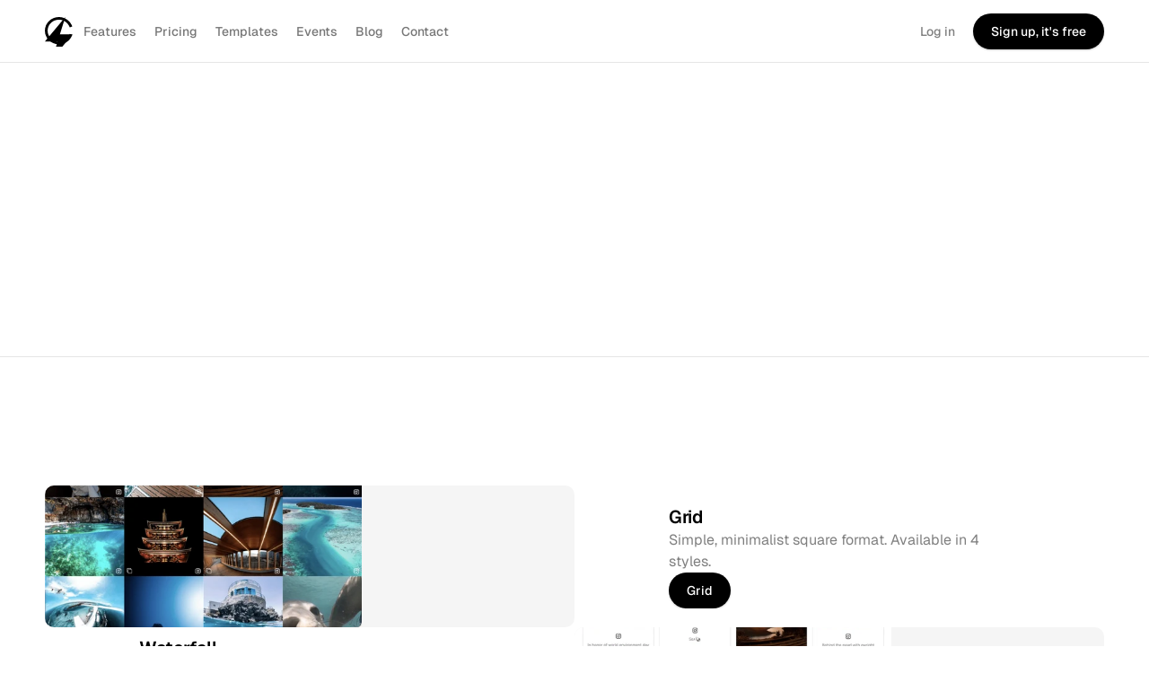

--- FILE ---
content_type: text/html; charset=utf-8
request_url: https://curator.io/templates
body_size: 28370
content:
<!doctype html>
<!-- Made in Framer · framer.com ✨ -->
<!-- Published Jan 27, 2026, 2:05 AM UTC -->
<html lang="en" data-redirect-timezone="1">
<head>
	<meta charset="utf-8">
	
	
	<script>try{if(localStorage.get("__framer_force_showing_editorbar_since")){const n=document.createElement("link");n.rel = "modulepreload";n.href="https://framer.com/edit/init.mjs";document.head.appendChild(n)}}catch(e){}</script>
	<!-- Start of headStart -->
    
    <!-- End of headStart -->
	<meta name="viewport" content="width=device-width">
	<meta name="generator" content="Framer 4eeba22">
	<title>The Free Social Media Aggregator - Curator</title>
    <meta name="description" content="Check out Curator’s free social wall templates, including Grid, Waterfall and more. Use CSS to customise your website’s social wall.">
    <meta name="framer-search-index" content="https://framerusercontent.com/sites/5B4bIRXWvATiS4sG5eJH7M/searchIndex-JOYtDhqZ8Du3.json">
    <meta name="framer-search-index-fallback" content="https://framerusercontent.com/sites/5B4bIRXWvATiS4sG5eJH7M/searchIndex-Dv3lCqmU1UAK.json">
    <meta name="framer-html-plugin" content="disable">
    <link href="https://framerusercontent.com/images/5RzN8H4A3i1pEiJmenM5MjljStA.png" rel="icon" media="(prefers-color-scheme: light)">
    <link href="https://framerusercontent.com/images/sIAawzwQH0haHQBqQwwglBvIAcM.png" rel="icon" media="(prefers-color-scheme: dark)">
    <link rel="apple-touch-icon" href="https://framerusercontent.com/images/kkJjAZp791T4EnIuJIOb2q0fHBo.png">
    <!-- Open Graph / Facebook -->
    <meta property="og:type" content="website">
    <meta property="og:title" content="The Free Social Media Aggregator - Curator">
    <meta property="og:description" content="Check out Curator’s free social wall templates, including Grid, Waterfall and more. Use CSS to customise your website’s social wall.">
    <meta property="og:image" content="https://framerusercontent.com/images/h4B7vczXHEMhGUkD7xQWFnD8rM4.png">
    <!-- Twitter -->
    <meta name="twitter:card" content="summary_large_image">
    <meta name="twitter:title" content="The Free Social Media Aggregator - Curator">
    <meta name="twitter:description" content="Check out Curator’s free social wall templates, including Grid, Waterfall and more. Use CSS to customise your website’s social wall.">
    <meta name="twitter:image" content="https://framerusercontent.com/images/h4B7vczXHEMhGUkD7xQWFnD8rM4.png">
	
	<style data-framer-font-css>/* cyrillic */
@font-face {
  font-family: 'Geist';
  font-style: normal;
  font-weight: 700;
  font-display: swap;
  src: url(https://fonts.gstatic.com/s/geist/v4/gyBhhwUxId8gMGYQMKR3pzfaWI_Re-QInpna-1Q.woff2) format('woff2');
  unicode-range: U+0301, U+0400-045F, U+0490-0491, U+04B0-04B1, U+2116;
}
/* latin-ext */
@font-face {
  font-family: 'Geist';
  font-style: normal;
  font-weight: 700;
  font-display: swap;
  src: url(https://fonts.gstatic.com/s/geist/v4/gyBhhwUxId8gMGYQMKR3pzfaWI_Re-QIlJna-1Q.woff2) format('woff2');
  unicode-range: U+0100-02BA, U+02BD-02C5, U+02C7-02CC, U+02CE-02D7, U+02DD-02FF, U+0304, U+0308, U+0329, U+1D00-1DBF, U+1E00-1E9F, U+1EF2-1EFF, U+2020, U+20A0-20AB, U+20AD-20C0, U+2113, U+2C60-2C7F, U+A720-A7FF;
}
/* latin */
@font-face {
  font-family: 'Geist';
  font-style: normal;
  font-weight: 700;
  font-display: swap;
  src: url(https://fonts.gstatic.com/s/geist/v4/gyBhhwUxId8gMGYQMKR3pzfaWI_Re-QImpna.woff2) format('woff2');
  unicode-range: U+0000-00FF, U+0131, U+0152-0153, U+02BB-02BC, U+02C6, U+02DA, U+02DC, U+0304, U+0308, U+0329, U+2000-206F, U+20AC, U+2122, U+2191, U+2193, U+2212, U+2215, U+FEFF, U+FFFD;
}
/* cyrillic-ext */
@font-face {
  font-family: 'Fragment Mono';
  font-style: normal;
  font-weight: 400;
  src: url(https://fonts.gstatic.com/s/fragmentmono/v6/4iCr6K5wfMRRjxp0DA6-2CLnB45HhrUI.woff2) format('woff2');
  unicode-range: U+0460-052F, U+1C80-1C8A, U+20B4, U+2DE0-2DFF, U+A640-A69F, U+FE2E-FE2F;
}
/* latin-ext */
@font-face {
  font-family: 'Fragment Mono';
  font-style: normal;
  font-weight: 400;
  src: url(https://fonts.gstatic.com/s/fragmentmono/v6/4iCr6K5wfMRRjxp0DA6-2CLnB41HhrUI.woff2) format('woff2');
  unicode-range: U+0100-02BA, U+02BD-02C5, U+02C7-02CC, U+02CE-02D7, U+02DD-02FF, U+0304, U+0308, U+0329, U+1D00-1DBF, U+1E00-1E9F, U+1EF2-1EFF, U+2020, U+20A0-20AB, U+20AD-20C0, U+2113, U+2C60-2C7F, U+A720-A7FF;
}
/* latin */
@font-face {
  font-family: 'Fragment Mono';
  font-style: normal;
  font-weight: 400;
  src: url(https://fonts.gstatic.com/s/fragmentmono/v6/4iCr6K5wfMRRjxp0DA6-2CLnB4NHhg.woff2) format('woff2');
  unicode-range: U+0000-00FF, U+0131, U+0152-0153, U+02BB-02BC, U+02C6, U+02DA, U+02DC, U+0304, U+0308, U+0329, U+2000-206F, U+20AC, U+2122, U+2191, U+2193, U+2212, U+2215, U+FEFF, U+FFFD;
}

@font-face { font-family: "Geist"; src: url("https://fonts.gstatic.com/s/geist/v3/gyBhhwUxId8gMGYQMKR3pzfaWI_RnOM4mJPby1QNtA.woff2"); font-display: swap; font-style: normal; font-weight: 400 }
@font-face { font-family: "Geist"; src: url("https://fonts.gstatic.com/s/geist/v3/gyBhhwUxId8gMGYQMKR3pzfaWI_RruM4mJPby1QNtA.woff2"); font-display: swap; font-style: normal; font-weight: 500 }
@font-face { font-family: "Geist"; src: url("https://fonts.gstatic.com/s/geist/v3/gyBhhwUxId8gMGYQMKR3pzfaWI_RQuQ4mJPby1QNtA.woff2"); font-display: swap; font-style: normal; font-weight: 600 }
@font-face { font-family: "Geist"; src: url("https://fonts.gstatic.com/s/geist/v3/gyBhhwUxId8gMGYQMKR3pzfaWI_RNeQ4mJPby1QNtA.woff2"); font-style: normal; font-weight: 900 }
@font-face { font-family: "Inter"; src: url("https://framerusercontent.com/assets/5vvr9Vy74if2I6bQbJvbw7SY1pQ.woff2"); font-display: swap; font-style: normal; font-weight: 400; unicode-range: U+0460-052F, U+1C80-1C88, U+20B4, U+2DE0-2DFF, U+A640-A69F, U+FE2E-FE2F }
@font-face { font-family: "Inter"; src: url("https://framerusercontent.com/assets/EOr0mi4hNtlgWNn9if640EZzXCo.woff2"); font-display: swap; font-style: normal; font-weight: 400; unicode-range: U+0301, U+0400-045F, U+0490-0491, U+04B0-04B1, U+2116 }
@font-face { font-family: "Inter"; src: url("https://framerusercontent.com/assets/Y9k9QrlZAqio88Klkmbd8VoMQc.woff2"); font-display: swap; font-style: normal; font-weight: 400; unicode-range: U+1F00-1FFF }
@font-face { font-family: "Inter"; src: url("https://framerusercontent.com/assets/OYrD2tBIBPvoJXiIHnLoOXnY9M.woff2"); font-display: swap; font-style: normal; font-weight: 400; unicode-range: U+0370-03FF }
@font-face { font-family: "Inter"; src: url("https://framerusercontent.com/assets/JeYwfuaPfZHQhEG8U5gtPDZ7WQ.woff2"); font-display: swap; font-style: normal; font-weight: 400; unicode-range: U+0100-024F, U+0259, U+1E00-1EFF, U+2020, U+20A0-20AB, U+20AD-20CF, U+2113, U+2C60-2C7F, U+A720-A7FF }
@font-face { font-family: "Inter"; src: url("https://framerusercontent.com/assets/GrgcKwrN6d3Uz8EwcLHZxwEfC4.woff2"); font-display: swap; font-style: normal; font-weight: 400; unicode-range: U+0000-00FF, U+0131, U+0152-0153, U+02BB-02BC, U+02C6, U+02DA, U+02DC, U+2000-206F, U+2070, U+2074-207E, U+2080-208E, U+20AC, U+2122, U+2191, U+2193, U+2212, U+2215, U+FEFF, U+FFFD }
@font-face { font-family: "Inter"; src: url("https://framerusercontent.com/assets/b6Y37FthZeALduNqHicBT6FutY.woff2"); font-display: swap; font-style: normal; font-weight: 400; unicode-range: U+0102-0103, U+0110-0111, U+0128-0129, U+0168-0169, U+01A0-01A1, U+01AF-01B0, U+1EA0-1EF9, U+20AB }
@font-face { font-family: "Inter"; src: url("https://framerusercontent.com/assets/DpPBYI0sL4fYLgAkX8KXOPVt7c.woff2"); font-display: swap; font-style: normal; font-weight: 700; unicode-range: U+0460-052F, U+1C80-1C88, U+20B4, U+2DE0-2DFF, U+A640-A69F, U+FE2E-FE2F }
@font-face { font-family: "Inter"; src: url("https://framerusercontent.com/assets/4RAEQdEOrcnDkhHiiCbJOw92Lk.woff2"); font-display: swap; font-style: normal; font-weight: 700; unicode-range: U+0301, U+0400-045F, U+0490-0491, U+04B0-04B1, U+2116 }
@font-face { font-family: "Inter"; src: url("https://framerusercontent.com/assets/1K3W8DizY3v4emK8Mb08YHxTbs.woff2"); font-display: swap; font-style: normal; font-weight: 700; unicode-range: U+1F00-1FFF }
@font-face { font-family: "Inter"; src: url("https://framerusercontent.com/assets/tUSCtfYVM1I1IchuyCwz9gDdQ.woff2"); font-display: swap; font-style: normal; font-weight: 700; unicode-range: U+0370-03FF }
@font-face { font-family: "Inter"; src: url("https://framerusercontent.com/assets/VgYFWiwsAC5OYxAycRXXvhze58.woff2"); font-display: swap; font-style: normal; font-weight: 700; unicode-range: U+0100-024F, U+0259, U+1E00-1EFF, U+2020, U+20A0-20AB, U+20AD-20CF, U+2113, U+2C60-2C7F, U+A720-A7FF }
@font-face { font-family: "Inter"; src: url("https://framerusercontent.com/assets/syRNPWzAMIrcJ3wIlPIP43KjQs.woff2"); font-display: swap; font-style: normal; font-weight: 700; unicode-range: U+0000-00FF, U+0131, U+0152-0153, U+02BB-02BC, U+02C6, U+02DA, U+02DC, U+2000-206F, U+2070, U+2074-207E, U+2080-208E, U+20AC, U+2122, U+2191, U+2193, U+2212, U+2215, U+FEFF, U+FFFD }
@font-face { font-family: "Inter"; src: url("https://framerusercontent.com/assets/GIryZETIX4IFypco5pYZONKhJIo.woff2"); font-display: swap; font-style: normal; font-weight: 700; unicode-range: U+0102-0103, U+0110-0111, U+0128-0129, U+0168-0169, U+01A0-01A1, U+01AF-01B0, U+1EA0-1EF9, U+20AB }
@font-face { font-family: "Inter"; src: url("https://framerusercontent.com/assets/mkY5Sgyq51ik0AMrSBwhm9DJg.woff2"); font-style: normal; font-weight: 900; unicode-range: U+0460-052F, U+1C80-1C88, U+20B4, U+2DE0-2DFF, U+A640-A69F, U+FE2E-FE2F }
@font-face { font-family: "Inter"; src: url("https://framerusercontent.com/assets/X5hj6qzcHUYv7h1390c8Rhm6550.woff2"); font-style: normal; font-weight: 900; unicode-range: U+0301, U+0400-045F, U+0490-0491, U+04B0-04B1, U+2116 }
@font-face { font-family: "Inter"; src: url("https://framerusercontent.com/assets/gQhNpS3tN86g8RcVKYUUaKt2oMQ.woff2"); font-style: normal; font-weight: 900; unicode-range: U+1F00-1FFF }
@font-face { font-family: "Inter"; src: url("https://framerusercontent.com/assets/cugnVhSraaRyANCaUtI5FV17wk.woff2"); font-style: normal; font-weight: 900; unicode-range: U+0370-03FF }
@font-face { font-family: "Inter"; src: url("https://framerusercontent.com/assets/5HcVoGak8k5agFJSaKa4floXVu0.woff2"); font-style: normal; font-weight: 900; unicode-range: U+0100-024F, U+0259, U+1E00-1EFF, U+2020, U+20A0-20AB, U+20AD-20CF, U+2113, U+2C60-2C7F, U+A720-A7FF }
@font-face { font-family: "Inter"; src: url("https://framerusercontent.com/assets/jn4BtSPLlS0NDp1KiFAtFKiiY0o.woff2"); font-style: normal; font-weight: 900; unicode-range: U+0000-00FF, U+0131, U+0152-0153, U+02BB-02BC, U+02C6, U+02DA, U+02DC, U+2000-206F, U+2074, U+20AC, U+2122, U+2191, U+2193, U+2212, U+2215, U+FEFF, U+FFFD }
@font-face { font-family: "Inter"; src: url("https://framerusercontent.com/assets/P2Bw01CtL0b9wqygO0sSVogWbo.woff2"); font-style: normal; font-weight: 900; unicode-range: U+0102-0103, U+0110-0111, U+0128-0129, U+0168-0169, U+01A0-01A1, U+01AF-01B0, U+1EA0-1EF9, U+20AB }
@font-face { font-family: "Inter"; src: url("https://framerusercontent.com/assets/05KsVHGDmqXSBXM4yRZ65P8i0s.woff2"); font-style: italic; font-weight: 900; unicode-range: U+0460-052F, U+1C80-1C88, U+20B4, U+2DE0-2DFF, U+A640-A69F, U+FE2E-FE2F }
@font-face { font-family: "Inter"; src: url("https://framerusercontent.com/assets/ky8ovPukK4dJ1Pxq74qGhOqCYI.woff2"); font-style: italic; font-weight: 900; unicode-range: U+0301, U+0400-045F, U+0490-0491, U+04B0-04B1, U+2116 }
@font-face { font-family: "Inter"; src: url("https://framerusercontent.com/assets/vvNSqIj42qeQ2bvCRBIWKHscrc.woff2"); font-style: italic; font-weight: 900; unicode-range: U+1F00-1FFF }
@font-face { font-family: "Inter"; src: url("https://framerusercontent.com/assets/3ZmXbBKToJifDV9gwcifVd1tEY.woff2"); font-style: italic; font-weight: 900; unicode-range: U+0370-03FF }
@font-face { font-family: "Inter"; src: url("https://framerusercontent.com/assets/FNfhX3dt4ChuLJq2PwdlxHO7PU.woff2"); font-style: italic; font-weight: 900; unicode-range: U+0100-024F, U+0259, U+1E00-1EFF, U+2020, U+20A0-20AB, U+20AD-20CF, U+2113, U+2C60-2C7F, U+A720-A7FF }
@font-face { font-family: "Inter"; src: url("https://framerusercontent.com/assets/g0c8vEViiXNlKAgI4Ymmk3Ig.woff2"); font-style: italic; font-weight: 900; unicode-range: U+0000-00FF, U+0131, U+0152-0153, U+02BB-02BC, U+02C6, U+02DA, U+02DC, U+2000-206F, U+2074, U+20AC, U+2122, U+2191, U+2193, U+2212, U+2215, U+FEFF, U+FFFD }
@font-face { font-family: "Inter"; src: url("https://framerusercontent.com/assets/efTfQcBJ53kM2pB1hezSZ3RDUFs.woff2"); font-style: italic; font-weight: 900; unicode-range: U+0102-0103, U+0110-0111, U+0128-0129, U+0168-0169, U+01A0-01A1, U+01AF-01B0, U+1EA0-1EF9, U+20AB }
@font-face { font-family: "Inter"; src: url("https://framerusercontent.com/assets/H89BbHkbHDzlxZzxi8uPzTsp90.woff2"); font-display: swap; font-style: italic; font-weight: 700; unicode-range: U+0460-052F, U+1C80-1C88, U+20B4, U+2DE0-2DFF, U+A640-A69F, U+FE2E-FE2F }
@font-face { font-family: "Inter"; src: url("https://framerusercontent.com/assets/u6gJwDuwB143kpNK1T1MDKDWkMc.woff2"); font-display: swap; font-style: italic; font-weight: 700; unicode-range: U+0301, U+0400-045F, U+0490-0491, U+04B0-04B1, U+2116 }
@font-face { font-family: "Inter"; src: url("https://framerusercontent.com/assets/43sJ6MfOPh1LCJt46OvyDuSbA6o.woff2"); font-display: swap; font-style: italic; font-weight: 700; unicode-range: U+1F00-1FFF }
@font-face { font-family: "Inter"; src: url("https://framerusercontent.com/assets/wccHG0r4gBDAIRhfHiOlq6oEkqw.woff2"); font-display: swap; font-style: italic; font-weight: 700; unicode-range: U+0370-03FF }
@font-face { font-family: "Inter"; src: url("https://framerusercontent.com/assets/WZ367JPwf9bRW6LdTHN8rXgSjw.woff2"); font-display: swap; font-style: italic; font-weight: 700; unicode-range: U+0100-024F, U+0259, U+1E00-1EFF, U+2020, U+20A0-20AB, U+20AD-20CF, U+2113, U+2C60-2C7F, U+A720-A7FF }
@font-face { font-family: "Inter"; src: url("https://framerusercontent.com/assets/QxmhnWTzLtyjIiZcfaLIJ8EFBXU.woff2"); font-display: swap; font-style: italic; font-weight: 700; unicode-range: U+0000-00FF, U+0131, U+0152-0153, U+02BB-02BC, U+02C6, U+02DA, U+02DC, U+2000-206F, U+2074, U+20AC, U+2122, U+2191, U+2193, U+2212, U+2215, U+FEFF, U+FFFD }
@font-face { font-family: "Inter"; src: url("https://framerusercontent.com/assets/2A4Xx7CngadFGlVV4xrO06OBHY.woff2"); font-display: swap; font-style: italic; font-weight: 700; unicode-range: U+0102-0103, U+0110-0111, U+0128-0129, U+0168-0169, U+01A0-01A1, U+01AF-01B0, U+1EA0-1EF9, U+20AB }
@font-face { font-family: "Inter"; src: url("https://framerusercontent.com/assets/hyOgCu0Xnghbimh0pE8QTvtt2AU.woff2"); font-display: swap; font-style: normal; font-weight: 600; unicode-range: U+0460-052F, U+1C80-1C88, U+20B4, U+2DE0-2DFF, U+A640-A69F, U+FE2E-FE2F }
@font-face { font-family: "Inter"; src: url("https://framerusercontent.com/assets/NeGmSOXrPBfEFIy5YZeHq17LEDA.woff2"); font-display: swap; font-style: normal; font-weight: 600; unicode-range: U+0301, U+0400-045F, U+0490-0491, U+04B0-04B1, U+2116 }
@font-face { font-family: "Inter"; src: url("https://framerusercontent.com/assets/oYaAX5himiTPYuN8vLWnqBbfD2s.woff2"); font-display: swap; font-style: normal; font-weight: 600; unicode-range: U+1F00-1FFF }
@font-face { font-family: "Inter"; src: url("https://framerusercontent.com/assets/lEJLP4R0yuCaMCjSXYHtJw72M.woff2"); font-display: swap; font-style: normal; font-weight: 600; unicode-range: U+0370-03FF }
@font-face { font-family: "Inter"; src: url("https://framerusercontent.com/assets/cRJyLNuTJR5jbyKzGi33wU9cqIQ.woff2"); font-display: swap; font-style: normal; font-weight: 600; unicode-range: U+0100-024F, U+0259, U+1E00-1EFF, U+2020, U+20A0-20AB, U+20AD-20CF, U+2113, U+2C60-2C7F, U+A720-A7FF }
@font-face { font-family: "Inter"; src: url("https://framerusercontent.com/assets/yDtI2UI8XcEg1W2je9XPN3Noo.woff2"); font-display: swap; font-style: normal; font-weight: 600; unicode-range: U+0000-00FF, U+0131, U+0152-0153, U+02BB-02BC, U+02C6, U+02DA, U+02DC, U+2000-206F, U+2070, U+2074-207E, U+2080-208E, U+20AC, U+2122, U+2191, U+2193, U+2212, U+2215, U+FEFF, U+FFFD }
@font-face { font-family: "Inter"; src: url("https://framerusercontent.com/assets/A0Wcc7NgXMjUuFdquHDrIZpzZw0.woff2"); font-display: swap; font-style: normal; font-weight: 600; unicode-range: U+0102-0103, U+0110-0111, U+0128-0129, U+0168-0169, U+01A0-01A1, U+01AF-01B0, U+1EA0-1EF9, U+20AB }
@font-face { font-family: "Inter"; src: url("https://framerusercontent.com/assets/ia3uin3hQWqDrVloC1zEtYHWw.woff2"); font-display: swap; font-style: italic; font-weight: 700; unicode-range: U+0000-00FF, U+0131, U+0152-0153, U+02BB-02BC, U+02C6, U+02DA, U+02DC, U+2000-206F, U+2070, U+2074-207E, U+2080-208E, U+20AC, U+2122, U+2191, U+2193, U+2212, U+2215, U+FEFF, U+FFFD }
@font-face { font-family: "Inter"; src: url("https://framerusercontent.com/assets/vxBnBhH8768IFAXAb4Qf6wQHKs.woff2"); font-display: swap; font-style: italic; font-weight: 600; unicode-range: U+0460-052F, U+1C80-1C88, U+20B4, U+2DE0-2DFF, U+A640-A69F, U+FE2E-FE2F }
@font-face { font-family: "Inter"; src: url("https://framerusercontent.com/assets/zSsEuoJdh8mcFVk976C05ZfQr8.woff2"); font-display: swap; font-style: italic; font-weight: 600; unicode-range: U+0301, U+0400-045F, U+0490-0491, U+04B0-04B1, U+2116 }
@font-face { font-family: "Inter"; src: url("https://framerusercontent.com/assets/b8ezwLrN7h2AUoPEENcsTMVJ0.woff2"); font-display: swap; font-style: italic; font-weight: 600; unicode-range: U+1F00-1FFF }
@font-face { font-family: "Inter"; src: url("https://framerusercontent.com/assets/mvNEIBLyHbscgHtwfsByjXUz3XY.woff2"); font-display: swap; font-style: italic; font-weight: 600; unicode-range: U+0370-03FF }
@font-face { font-family: "Inter"; src: url("https://framerusercontent.com/assets/6FI2EneKzM3qBy5foOZXey7coCA.woff2"); font-display: swap; font-style: italic; font-weight: 600; unicode-range: U+0100-024F, U+0259, U+1E00-1EFF, U+2020, U+20A0-20AB, U+20AD-20CF, U+2113, U+2C60-2C7F, U+A720-A7FF }
@font-face { font-family: "Inter"; src: url("https://framerusercontent.com/assets/fuyXZpVvOjq8NesCOfgirHCWyg.woff2"); font-display: swap; font-style: italic; font-weight: 600; unicode-range: U+0000-00FF, U+0131, U+0152-0153, U+02BB-02BC, U+02C6, U+02DA, U+02DC, U+2000-206F, U+2070, U+2074-207E, U+2080-208E, U+20AC, U+2122, U+2191, U+2193, U+2212, U+2215, U+FEFF, U+FFFD }
@font-face { font-family: "Inter"; src: url("https://framerusercontent.com/assets/NHHeAKJVP0ZWHk5YZnQQChIsBM.woff2"); font-display: swap; font-style: italic; font-weight: 600; unicode-range: U+0102-0103, U+0110-0111, U+0128-0129, U+0168-0169, U+01A0-01A1, U+01AF-01B0, U+1EA0-1EF9, U+20AB }
@font-face { font-family: "Inter"; src: url("https://framerusercontent.com/assets/vQyevYAyHtARFwPqUzQGpnDs.woff2"); font-display: swap; font-style: normal; font-weight: 400; unicode-range: U+0000-00FF, U+0131, U+0152-0153, U+02BB-02BC, U+02C6, U+02DA, U+02DC, U+2000-206F, U+2074, U+20AC, U+2122, U+2191, U+2193, U+2212, U+2215, U+FEFF, U+FFFD }
@font-face { font-family: "Inter"; src: url("https://framerusercontent.com/assets/DXD0Q7LSl7HEvDzucnyLnGBHM.woff2"); font-display: swap; font-style: normal; font-weight: 700; unicode-range: U+0000-00FF, U+0131, U+0152-0153, U+02BB-02BC, U+02C6, U+02DA, U+02DC, U+2000-206F, U+2074, U+20AC, U+2122, U+2191, U+2193, U+2212, U+2215, U+FEFF, U+FFFD }
@font-face { font-family: "Inter"; src: url("https://framerusercontent.com/assets/CfMzU8w2e7tHgF4T4rATMPuWosA.woff2"); font-display: swap; font-style: italic; font-weight: 400; unicode-range: U+0460-052F, U+1C80-1C88, U+20B4, U+2DE0-2DFF, U+A640-A69F, U+FE2E-FE2F }
@font-face { font-family: "Inter"; src: url("https://framerusercontent.com/assets/867QObYax8ANsfX4TGEVU9YiCM.woff2"); font-display: swap; font-style: italic; font-weight: 400; unicode-range: U+0301, U+0400-045F, U+0490-0491, U+04B0-04B1, U+2116 }
@font-face { font-family: "Inter"; src: url("https://framerusercontent.com/assets/Oyn2ZbENFdnW7mt2Lzjk1h9Zb9k.woff2"); font-display: swap; font-style: italic; font-weight: 400; unicode-range: U+1F00-1FFF }
@font-face { font-family: "Inter"; src: url("https://framerusercontent.com/assets/cdAe8hgZ1cMyLu9g005pAW3xMo.woff2"); font-display: swap; font-style: italic; font-weight: 400; unicode-range: U+0370-03FF }
@font-face { font-family: "Inter"; src: url("https://framerusercontent.com/assets/DOfvtmE1UplCq161m6Hj8CSQYg.woff2"); font-display: swap; font-style: italic; font-weight: 400; unicode-range: U+0100-024F, U+0259, U+1E00-1EFF, U+2020, U+20A0-20AB, U+20AD-20CF, U+2113, U+2C60-2C7F, U+A720-A7FF }
@font-face { font-family: "Inter"; src: url("https://framerusercontent.com/assets/vFzuJY0c65av44uhEKB6vyjFMg.woff2"); font-display: swap; font-style: italic; font-weight: 400; unicode-range: U+0000-00FF, U+0131, U+0152-0153, U+02BB-02BC, U+02C6, U+02DA, U+02DC, U+2000-206F, U+2074, U+20AC, U+2122, U+2191, U+2193, U+2212, U+2215, U+FEFF, U+FFFD }
@font-face { font-family: "Inter"; src: url("https://framerusercontent.com/assets/tKtBcDnBMevsEEJKdNGhhkLzYo.woff2"); font-display: swap; font-style: italic; font-weight: 400; unicode-range: U+0102-0103, U+0110-0111, U+0128-0129, U+0168-0169, U+01A0-01A1, U+01AF-01B0, U+1EA0-1EF9, U+20AB }
@font-face { font-family: "Inter"; src: url("https://framerusercontent.com/assets/pKRFNWFoZl77qYCAIp84lN1h944.woff2"); font-display: swap; font-style: italic; font-weight: 400; unicode-range: U+0000-00FF, U+0131, U+0152-0153, U+02BB-02BC, U+02C6, U+02DA, U+02DC, U+2000-206F, U+2070, U+2074-207E, U+2080-208E, U+20AC, U+2122, U+2191, U+2193, U+2212, U+2215, U+FEFF, U+FFFD }
@font-face { font-family: "Geist Placeholder"; src: local("Arial"); ascent-override: 94.47%; descent-override: 27.73%; line-gap-override: 0.00%; size-adjust: 106.39% }
@font-face { font-family: "Inter Placeholder"; src: local("Arial"); ascent-override: 89.79%; descent-override: 22.36%; line-gap-override: 0.00%; size-adjust: 107.89% }</style>
	<link href="https://fonts.gstatic.com" rel="preconnect" crossorigin>
    <link href="https://fonts.gstatic.com" rel="preconnect" crossorigin>
	<meta name="robots" content="max-image-preview:large"><link rel="canonical" href="https://curator.io/templates"><meta property="og:url" content="https://curator.io/templates"><style data-framer-breakpoint-css>@media(min-width: 1440px){.hidden-17b7wxm{display:none!important}}@media(min-width: 1200px) and (max-width: 1439.98px){.hidden-16tk8w8{display:none!important}}@media(min-width: 810px) and (max-width: 1199.98px){.hidden-1lgnd0p{display:none!important}}@media(max-width: 809.98px){.hidden-1semzd2{display:none!important}}@media(min-width: 1440px){.hidden-17mpotq{display:none!important}}@media(min-width: 1200px) and (max-width: 1439.98px){.hidden-1irxgvj{display:none!important}}@media(min-width: 810px) and (max-width: 1199.98px){.hidden-15jrvlh{display:none!important}}@media(max-width: 809.98px){.hidden-2jxloy{display:none!important}}</style><style data-framer-css-ssr-minified data-framer-components="framer-lib-cursors-host framer-vl1gx PropertyOverrides framer-LaIYN framer-lib-combinedCSSRules framer-B5AAP framer-ZW9VC framer-HgLQw framer-ZyfWO framer-DupGl framer-YMFYx framer-PVkCp">html,body,#main{box-sizing:border-box;margin:0;padding:0}:root{-webkit-font-smoothing:antialiased;-moz-osx-font-smoothing:grayscale}*{box-sizing:border-box;-webkit-font-smoothing:inherit}h1,h2,h3,h4,h5,h6,p,figure{margin:0}body,input,textarea,select,button{font-family:sans-serif;font-size:12px}body{--token-e0adbe39-fbb2-4cfe-bb4e-2434da0fd9eb:#fff;--token-f7049821-57d5-467a-9aa0-c6a613473eae:#000;--token-fb926667-05ef-4215-bc29-3e9c8a53b194:#6e46f9;--token-fb3bc0d5-c607-48d1-a7f5-a31c72a32a16:#00000080;--token-a2a53b12-1751-43ae-aba3-b6ed4e095247:#0000001a;--token-dcf2d51f-96aa-4309-806c-020546057dde:#0000000d;--token-1572654f-f07e-4803-afc7-d3e4100fa776:#0000000a;--token-9cb5c2d3-ee40-4644-8c69-0ff8dbfcdae9:#ffffff80;--token-09c576ef-7a94-4a30-9d2c-b71cfeaf81b8:#fff;--token-284b8057-a48c-4e5f-acca-26aefef6f0b4:#000;--token-1ce05913-48a9-4ad8-90d1-5635f09cde4d:#00000080;--token-f624a30c-7f43-4b29-8cb6-f16c0d781b20:#ffffffa6;--token-5f53d60a-1d88-49bd-8b9c-3360eb9e3962:#fff3;--framer-will-change-override:none}@supports (background:-webkit-named-image(i)) and (not (grid-template-rows:subgrid)){body{--framer-will-change-override:transform}}@supports (background:-webkit-named-image(i)) and (not (position-area:top right)){body{--framer-will-change-filter-override:filter}}[data-framer-component-type=Text] div div span,[data-framer-component-type=Text] a div span,[data-framer-component-type=Text] span span span,[data-framer-component-type=Text] p span span,[data-framer-component-type=Text] h1 span span,[data-framer-component-type=Text] h2 span span,[data-framer-component-type=Text] h3 span span,[data-framer-component-type=Text] h4 span span,[data-framer-component-type=Text] h5 span span,[data-framer-component-type=Text] h6 span span,[data-framer-component-type=Text] a{font-family:var(--font-family);font-style:var(--font-style);font-weight:min(calc(var(--framer-font-weight-increase,0) + var(--font-weight,400)),900);color:var(--text-color);letter-spacing:var(--letter-spacing);font-size:var(--font-size);text-transform:var(--text-transform);--text-decoration:var(--framer-text-decoration-style,solid)var(--framer-text-decoration,none)var(--framer-text-decoration-color,currentcolor)var(--framer-text-decoration-thickness,auto);--text-decoration-skip-ink:var(--framer-text-decoration-skip-ink);--text-underline-offset:var(--framer-text-decoration-offset);line-height:var(--line-height);--font-family:var(--framer-font-family);--font-style:var(--framer-font-style);--font-weight:var(--framer-font-weight);--text-color:var(--framer-text-color);--letter-spacing:var(--framer-letter-spacing);--font-size:var(--framer-font-size);--text-transform:var(--framer-text-transform);--line-height:var(--framer-line-height)}@supports not (color:color(display-p3 1 1 1)){p.framer-text,div.framer-text,h1.framer-text,h2.framer-text,h3.framer-text,h4.framer-text,h5.framer-text,h6.framer-text,li.framer-text,ol.framer-text,ul.framer-text,span.framer-text:not([data-text-fill]){color:var(--framer-blockquote-text-color-rgb,var(--framer-blockquote-text-color,var(--framer-text-color-rgb,var(--framer-text-color,#000))));-webkit-text-stroke-color:var(--framer-text-stroke-color-rgb,var(--framer-text-stroke-color,initial))}mark.framer-text{background-color:var(--framer-blockquote-text-background-color-rgb,var(--framer-blockquote-text-background-color,var(--framer-text-background-color-rgb,var(--framer-text-background-color,initial))))}}@supports not (color:color(display-p3 1 1 1)){code.framer-text,code.framer-text span.framer-text:not([data-text-fill]){color:var(--framer-blockquote-text-color-rgb,var(--framer-blockquote-text-color,var(--framer-code-text-color-rgb,var(--framer-code-text-color,var(--framer-text-color-rgb,var(--framer-text-color,#000))))))}}@supports not (color:color(display-p3 1 1 1)){a.framer-text,span.framer-text[data-nested-link]{color:var(--framer-blockquote-text-color-rgb,var(--framer-blockquote-text-color,var(--framer-link-text-color-rgb,var(--framer-link-text-color,var(--framer-text-color-rgb,var(--framer-text-color,#000))))));background-color:var(--framer-link-text-background-color-rgb,var(--framer-link-text-background-color,initial));-webkit-text-decoration-color:var(--framer-link-text-decoration-color-rgb,var(--framer-link-text-decoration-color,var(--framer-text-decoration-color-rgb,var(--framer-text-decoration-color,currentcolor))));text-decoration-color:var(--framer-link-text-decoration-color-rgb,var(--framer-link-text-decoration-color,var(--framer-text-decoration-color-rgb,var(--framer-text-decoration-color,currentcolor))))}}@supports not (color:color(display-p3 1 1 1)){code.framer-text a.framer-text,code.framer-text a.framer-text span.framer-text:not([data-text-fill]),code.framer-text span.framer-text[data-nested-link],code.framer-text span.framer-text[data-nested-link] span.framer-text:not([data-text-fill]){color:var(--framer-blockquote-text-color-rgb,var(--framer-blockquote-text-color,var(--framer-link-text-color-rgb,var(--framer-link-text-color,var(--framer-code-text-color-rgb,var(--framer-code-text-color,var(--framer-text-color-rgb,var(--framer-text-color,#000))))))))}}@supports not (color:color(display-p3 1 1 1)){a.framer-text:hover,span.framer-text[data-nested-link]:hover{color:var(--framer-link-hover-text-color-rgb,var(--framer-link-hover-text-color,var(--framer-blockquote-text-color-rgb,var(--framer-blockquote-text-color,var(--framer-link-text-color-rgb,var(--framer-link-text-color,var(--framer-text-color-rgb,var(--framer-text-color,#000))))))));background-color:var(--framer-link-hover-text-background-color-rgb,var(--framer-link-hover-text-background-color,var(--framer-link-text-background-color-rgb,var(--framer-link-text-background-color,var(--framer-text-background-color-rgb,var(--framer-text-background-color,initial))))));-webkit-text-decoration-color:var(--framer-link-hover-text-decoration-color-rgb,var(--framer-link-hover-text-decoration-color,var(--framer-link-text-decoration-color-rgb,var(--framer-link-text-decoration-color,var(--framer-text-decoration-color-rgb,var(--framer-text-decoration-color,currentcolor))))));text-decoration-color:var(--framer-link-hover-text-decoration-color-rgb,var(--framer-link-hover-text-decoration-color,var(--framer-link-text-decoration-color-rgb,var(--framer-link-text-decoration-color,var(--framer-text-decoration-color-rgb,var(--framer-text-decoration-color,currentcolor))))))}}@supports not (color:color(display-p3 1 1 1)){code.framer-text a.framer-text:hover,code.framer-text span.framer-text[data-nested-link]:hover{color:var(--framer-link-hover-text-color-rgb,var(--framer-link-hover-text-color,var(--framer-blockquote-text-color-rgb,var(--framer-blockquote-text-color,var(--framer-link-text-color-rgb,var(--framer-link-text-color,var(--framer-code-text-color-rgb,var(--framer-code-text-color,var(--framer-text-color-rgb,var(--framer-text-color,#000))))))))))}}@supports not (color:color(display-p3 1 1 1)){a.framer-text[data-framer-page-link-current],span.framer-text[data-framer-page-link-current]{color:var(--framer-link-current-text-color-rgb,var(--framer-link-current-text-color,var(--framer-link-text-color-rgb,var(--framer-link-text-color,var(--framer-text-color-rgb,var(--framer-text-color,#000))))));background-color:var(--framer-link-current-text-background-color-rgb,var(--framer-link-current-text-background-color,var(--framer-link-text-background-color-rgb,var(--framer-link-text-background-color,var(--framer-text-background-color-rgb,var(--framer-text-background-color,initial))))));-webkit-text-decoration-color:var(--framer-link-current-text-decoration-color-rgb,var(--framer-link-current-text-decoration-color,var(--framer-link-text-decoration-color-rgb,var(--framer-link-text-decoration-color,var(--framer-text-decoration-color-rgb,var(--framer-text-decoration-color,currentcolor))))));text-decoration-color:var(--framer-link-current-text-decoration-color-rgb,var(--framer-link-current-text-decoration-color,var(--framer-link-text-decoration-color-rgb,var(--framer-link-text-decoration-color,var(--framer-text-decoration-color-rgb,var(--framer-text-decoration-color,currentcolor))))))}}@supports not (color:color(display-p3 1 1 1)){code.framer-text a.framer-text[data-framer-page-link-current],code.framer-text a.framer-text[data-framer-page-link-current] span.framer-text:not([data-text-fill]),code.framer-text span.framer-text[data-framer-page-link-current],code.framer-text span.framer-text[data-framer-page-link-current] span.framer-text:not([data-text-fill]){color:var(--framer-link-current-text-color-rgb,var(--framer-link-current-text-color,var(--framer-link-text-color-rgb,var(--framer-link-text-color,var(--framer-code-text-color-rgb,var(--framer-code-text-color,var(--framer-text-color-rgb,var(--framer-text-color,#000))))))));background-color:var(--framer-link-current-text-background-color-rgb,var(--framer-link-current-text-background-color,var(--framer-link-text-background-color-rgb,var(--framer-link-text-background-color,var(--framer-text-background-color-rgb,var(--framer-text-background-color,initial))))))}}@supports not (color:color(display-p3 1 1 1)){a.framer-text[data-framer-page-link-current]:hover,span.framer-text[data-framer-page-link-current]:hover{color:var(--framer-link-hover-text-color-rgb,var(--framer-link-hover-text-color,var(--framer-link-current-text-color-rgb,var(--framer-link-current-text-color,var(--framer-link-text-color-rgb,var(--framer-link-text-color,var(--framer-code-text-color-rgb,var(--framer-code-text-color,var(--framer-text-color-rgb,var(--framer-text-color,#000))))))))));background-color:var(--framer-link-hover-text-background-color-rgb,var(--framer-link-hover-text-background-color,var(--framer-link-current-text-background-color-rgb,var(--framer-link-current-text-background-color,var(--framer-link-text-background-color-rgb,var(--framer-link-text-background-color,initial))))));-webkit-text-decoration-color:var(--framer-link-hover-text-decoration-color-rgb,var(--framer-link-hover-text-decoration-color,var(--framer-link-current-text-decoration-color-rgb,var(--framer-link-current-text-decoration-color,var(--framer-link-text-decoration-color-rgb,var(--framer-link-text-decoration-color,var(--framer-text-decoration-color-rgb,var(--framer-text-decoration-color,currentcolor))))))));text-decoration-color:var(--framer-link-hover-text-decoration-color-rgb,var(--framer-link-hover-text-decoration-color,var(--framer-link-current-text-decoration-color-rgb,var(--framer-link-current-text-decoration-color,var(--framer-link-text-decoration-color-rgb,var(--framer-link-text-decoration-color,var(--framer-text-decoration-color-rgb,var(--framer-text-decoration-color,currentcolor))))))))}}@supports not (color:color(display-p3 1 1 1)){code.framer-text a.framer-text[data-framer-page-link-current]:hover,code.framer-text a.framer-text[data-framer-page-link-current]:hover span.framer-text:not([data-text-fill]),code.framer-text span.framer-text[data-framer-page-link-current]:hover,code.framer-text span.framer-text[data-framer-page-link-current]:hover span.framer-text:not([data-text-fill]){color:var(--framer-link-hover-text-color-rgb,var(--framer-link-hover-text-color,var(--framer-link-current-text-color-rgb,var(--framer-link-current-text-color,var(--framer-link-text-color-rgb,var(--framer-link-text-color,var(--framer-code-text-color-rgb,var(--framer-code-text-color,var(--framer-text-color-rgb,var(--framer-text-color,#000))))))))));background-color:var(--framer-link-hover-text-background-color-rgb,var(--framer-link-hover-text-background-color,var(--framer-link-current-text-background-color-rgb,var(--framer-link-current-text-background-color,var(--framer-link-text-background-color-rgb,var(--framer-link-text-background-color,initial))))))}}@supports not (aspect-ratio:1){.framer-text-module:not([data-width=fit])[style*=aspect-ratio]{position:relative}.framer-text-module:not([data-width=fit])[style*=aspect-ratio]:before{content:"";padding-bottom:calc(100%/calc(var(--aspect-ratio)));display:block}.framer-text-module[data-width=fill]>:first-child,.framer-text-module:not([data-width=fit])[style*=aspect-ratio]>:first-child{height:100%;position:absolute;top:0;left:0}}@supports not (overflow:clip){:root{--overflow-clip-fallback:hidden}}@supports (background:-webkit-named-image(i)) and (not (contain-intrinsic-size:inherit)){div.framer-text,p.framer-text,h1.framer-text,h2.framer-text,h3.framer-text,h4.framer-text,h5.framer-text,h6.framer-text,ol.framer-text,ul.framer-text,li.framer-text,blockquote.framer-text,.framer-text.framer-image{display:var(--text-truncation-display-inline-for-safari-16,revert)}div.framer-text:after,p.framer-text:after,h1.framer-text:after,h2.framer-text:after,h3.framer-text:after,h4.framer-text:after,h5.framer-text:after,h6.framer-text:after,ol.framer-text:after,ul.framer-text:after,li.framer-text:after,blockquote.framer-text:after,.framer-text.framer-image:after{content:var(--text-truncation-line-break-for-safari-16);white-space:pre}.framer-text.framer-text-module,.framer-text.framer-table-wrapper{display:var(--text-truncation-display-none-for-safari-16,revert)}p.framer-text[data-text-fill]{display:var(--text-truncation-display-inline-for-safari-16,inline-block)}}@supports (corner-shape:superellipse(2)){:root{--one-if-corner-shape-supported:1}}.framer-cursor-none,.framer-cursor-none *{cursor:none!important}.framer-pointer-events-none,.framer-pointer-events-none *{pointer-events:none!important}@supports (aspect-ratio:1){body{--framer-aspect-ratio-supported:auto}}.framer-vl1gx.framer-11gs8rb,.framer-vl1gx .framer-11gs8rb{display:block}.framer-vl1gx.framer-17mpotq{background-color:var(--token-e0adbe39-fbb2-4cfe-bb4e-2434da0fd9eb,#fff);flex-flow:column;place-content:center flex-start;align-items:center;gap:0;width:100%;height:min-content;padding:0;display:flex;position:relative;overflow:visible}.framer-vl1gx .framer-158sl1a-container{height:70px;position:var(--framer-canvas-fixed-position,fixed);z-index:10;flex:none;order:-1000;top:0;left:0;right:0}.framer-vl1gx .framer-izy004{background:0 0;flex-grow:1;width:0;height:0;margin:0;position:relative}.framer-vl1gx .framer-qn1293-container{flex:none;order:1003;width:100%;height:auto;position:relative}[data-layout-template=true]>#overlay{margin-bottom:0}@media (max-width:809.98px){.framer-vl1gx .framer-158sl1a-container{height:auto}}.ssr-variant{display:contents}@supports (aspect-ratio:1){body{--framer-aspect-ratio-supported:auto}}.framer-LaIYN.framer-t2nk6r,.framer-LaIYN .framer-t2nk6r{display:block}.framer-LaIYN.framer-xn32i8{flex-flow:column;place-content:center;align-items:center;gap:0;width:1440px;height:70px;padding:0;display:flex;position:relative;overflow:visible}.framer-LaIYN .framer-1vubuq7{flex-flow:row;flex:none;place-content:center;align-items:center;gap:10px;width:100%;height:min-content;padding:0;display:flex;position:relative;overflow:visible}.framer-LaIYN .framer-1uot011{z-index:1;flex:none;width:100%;height:1px;position:absolute;bottom:0;left:0;overflow:hidden}.framer-LaIYN .framer-7kyg2d{z-index:1;flex-flow:row;flex:1 0 0;place-content:center flex-start;align-items:center;gap:30px;width:1px;max-width:1180px;height:70px;padding:0;display:flex;position:relative;overflow:visible}.framer-LaIYN .framer-cts0w{flex-flow:row;flex:none;place-content:center;align-items:center;gap:10px;width:min-content;height:min-content;padding:0 0 1px;text-decoration:none;display:flex;position:relative;overflow:hidden}.framer-LaIYN .framer-18uvim3{flex-flow:row;flex:none;place-content:center flex-start;align-items:center;gap:8px;width:33px;height:min-content;padding:0;display:flex;position:relative;overflow:visible}.framer-LaIYN .framer-1p6spxr{flex:none;gap:0;width:31px;height:32px;position:relative;overflow:visible}.framer-LaIYN .framer-1srpj6w{flex:none;position:absolute;inset:0}.framer-LaIYN .framer-15wcomu{flex:none;position:absolute;inset:6px 9px 6px 10px}.framer-LaIYN .framer-1qfe05j{flex-flow:row;flex:1 0 0;place-content:center flex-start;align-items:center;gap:20px;width:1px;height:min-content;padding:0;display:flex;position:relative;overflow:hidden}.framer-LaIYN .framer-4v26sv-container,.framer-LaIYN .framer-1oax3wz-container,.framer-LaIYN .framer-xylhm1-container,.framer-LaIYN .framer-142eco6-container,.framer-LaIYN .framer-1g4q8oo-container,.framer-LaIYN .framer-eebgt-container{flex:none;width:auto;height:32px;position:relative}.framer-LaIYN .framer-nskb7m-container,.framer-LaIYN .framer-1gocr80-container,.framer-LaIYN .framer-1gofq1z-container,.framer-LaIYN .framer-zcflfb-container,.framer-LaIYN .framer-6d525w-container,.framer-LaIYN .framer-eorrwo-container,.framer-LaIYN .framer-1fdpplh-container{flex:1 0 0;width:1px;height:48px;position:relative}.framer-LaIYN .framer-1r2edpw{flex-flow:row;flex:1 0 0;place-content:center;align-items:center;gap:10px;width:1px;height:40px;padding:0 0 0 30px;display:flex;position:relative;overflow:visible}.framer-LaIYN .framer-wit7ak-container,.framer-LaIYN .framer-1rb3hm1-container,.framer-LaIYN .framer-1pgysk1-container{flex:none;width:auto;height:40px;position:relative}.framer-LaIYN .framer-djta6i{flex-flow:row;flex:1 0 0;place-content:center flex-end;align-items:center;gap:10px;width:1px;height:min-content;padding:0;display:flex;position:relative;overflow:visible}.framer-LaIYN .framer-17t9tlu-container{flex:none;width:auto;height:auto;position:relative}.framer-LaIYN.framer-v-6j6zh2.framer-xn32i8{justify-content:flex-start;width:390px;height:60px}.framer-LaIYN.framer-v-6j6zh2 .framer-7kyg2d{flex-direction:column;align-content:flex-start;align-items:flex-start;height:60px;overflow:hidden}.framer-LaIYN.framer-v-6j6zh2 .framer-cts0w{z-index:1;order:3;position:absolute;top:14px;left:50%}.framer-LaIYN.framer-v-6j6zh2 .framer-1qfe05j{flex-direction:column;flex:none;order:1;gap:10px;width:100%;padding:10px 10px 20px}.framer-LaIYN.framer-v-6j6zh2 .framer-1g4q8oo-container,.framer-LaIYN.framer-v-1pnvxwx .framer-1g4q8oo-container{order:7}.framer-LaIYN.framer-v-6j6zh2 .framer-eebgt-container,.framer-LaIYN.framer-v-1pnvxwx .framer-eebgt-container{order:8}.framer-LaIYN.framer-v-6j6zh2 .framer-zcflfb-container{flex:none;order:9;width:100%}.framer-LaIYN.framer-v-6j6zh2 .framer-6d525w-container{flex:none;order:10;width:100%}.framer-LaIYN.framer-v-6j6zh2 .framer-eorrwo-container{flex:none;order:11;width:100%}.framer-LaIYN.framer-v-6j6zh2 .framer-1fdpplh-container{flex:none;order:12;width:100%}.framer-LaIYN.framer-v-6j6zh2 .framer-djta6i,.framer-LaIYN.framer-v-1pnvxwx .framer-djta6i{gap:unset;flex:none;order:0;justify-content:space-between;width:100%;height:60px;padding:0 10px 0 0}.framer-LaIYN.framer-v-1pnvxwx.framer-xn32i8{height:min-content;max-height:calc(var(--framer-viewport-height,100vh)*1);min-height:calc(var(--framer-viewport-height,100vh)*1);overscroll-behavior:contain;justify-content:flex-start;width:390px;overflow:auto}.framer-LaIYN.framer-v-1pnvxwx .framer-7kyg2d{flex-direction:column;align-content:flex-start;align-items:flex-start;height:min-content;overflow:hidden}.framer-LaIYN.framer-v-1pnvxwx .framer-cts0w{cursor:pointer;z-index:1;order:3;position:absolute;top:14px;left:50%}.framer-LaIYN.framer-v-1pnvxwx .framer-1qfe05j{cursor:pointer;flex-direction:column;flex:none;order:1;gap:10px;width:100%;padding:10px 10px 20px}.framer-LaIYN.framer-v-1pnvxwx .framer-4v26sv-container{order:1;width:100%;height:48px}.framer-LaIYN.framer-v-1pnvxwx .framer-1oax3wz-container{order:3;width:100%;height:48px}.framer-LaIYN.framer-v-1pnvxwx .framer-nskb7m-container{flex:none;order:0;width:100%}.framer-LaIYN.framer-v-1pnvxwx .framer-1gocr80-container{flex:none;order:4;width:100%}.framer-LaIYN.framer-v-1pnvxwx .framer-1gofq1z-container,.framer-LaIYN.framer-v-1pnvxwx .framer-1r2edpw{flex:none;order:2;width:100%}.framer-LaIYN.framer-v-1pnvxwx .framer-17t9tlu-container{order:1}.framer-LaIYN.framer-v-is0iil.framer-xn32i8{width:810px}.framer-LaIYN.framer-v-is0iil .framer-7kyg2d{padding:0 20px}.framer-LaIYN[data-border=true]:after,.framer-LaIYN [data-border=true]:after{content:"";border-width:var(--border-top-width,0)var(--border-right-width,0)var(--border-bottom-width,0)var(--border-left-width,0);border-color:var(--border-color,none);border-style:var(--border-style,none);box-sizing:border-box;border-radius:inherit;corner-shape:inherit;pointer-events:none;width:100%;height:100%;position:absolute;top:0;left:0}.framer-LaIYN[data-hide-scrollbars=true]::-webkit-scrollbar{width:0;height:0}.framer-LaIYN [data-hide-scrollbars=true]::-webkit-scrollbar{width:0;height:0}.framer-LaIYN[data-hide-scrollbars=true]::-webkit-scrollbar-thumb{background:0 0}.framer-LaIYN [data-hide-scrollbars=true]::-webkit-scrollbar-thumb{background:0 0}.framer-LaIYN[data-hide-scrollbars=true],.framer-LaIYN [data-hide-scrollbars=true]{scrollbar-width:none}body{--framer-will-change-override:none}@supports (background:-webkit-named-image(i)) and (not (grid-template-rows:subgrid)){body{--framer-will-change-override:transform}}body{--framer-will-change-filter-override:none}@supports (background:-webkit-named-image(i)) and (not (position-area:top right)){body{--framer-will-change-filter-override:filter}}[data-framer-component-type]{position:absolute}[data-framer-component-type=Text]{cursor:inherit}[data-framer-component-text-autosized] *{white-space:pre}[data-framer-component-type=Text]>*{text-align:var(--framer-text-alignment,start)}[data-framer-component-type=Text] span span,[data-framer-component-type=Text] p span,[data-framer-component-type=Text] h1 span,[data-framer-component-type=Text] h2 span,[data-framer-component-type=Text] h3 span,[data-framer-component-type=Text] h4 span,[data-framer-component-type=Text] h5 span,[data-framer-component-type=Text] h6 span{display:block}[data-framer-component-type=Text] span span span,[data-framer-component-type=Text] p span span,[data-framer-component-type=Text] h1 span span,[data-framer-component-type=Text] h2 span span,[data-framer-component-type=Text] h3 span span,[data-framer-component-type=Text] h4 span span,[data-framer-component-type=Text] h5 span span,[data-framer-component-type=Text] h6 span span{display:unset}[data-framer-component-type=Text] div div span,[data-framer-component-type=Text] a div span,[data-framer-component-type=Text] span span span,[data-framer-component-type=Text] p span span,[data-framer-component-type=Text] h1 span span,[data-framer-component-type=Text] h2 span span,[data-framer-component-type=Text] h3 span span,[data-framer-component-type=Text] h4 span span,[data-framer-component-type=Text] h5 span span,[data-framer-component-type=Text] h6 span span,[data-framer-component-type=Text] a{font-family:var(--font-family);font-style:var(--font-style);font-weight:min(calc(var(--framer-font-weight-increase,0) + var(--font-weight,400)),900);color:var(--text-color);letter-spacing:var(--letter-spacing);font-size:var(--font-size);text-transform:var(--text-transform);--text-decoration:var(--framer-text-decoration-style,solid)var(--framer-text-decoration,none)var(--framer-text-decoration-color,currentcolor)var(--framer-text-decoration-thickness,auto);--text-decoration-skip-ink:var(--framer-text-decoration-skip-ink);--text-underline-offset:var(--framer-text-decoration-offset);line-height:var(--line-height);--font-family:var(--framer-font-family);--font-style:var(--framer-font-style);--font-weight:var(--framer-font-weight);--text-color:var(--framer-text-color);--letter-spacing:var(--framer-letter-spacing);--font-size:var(--framer-font-size);--text-transform:var(--framer-text-transform);--line-height:var(--framer-line-height)}[data-framer-component-type=Text] a,[data-framer-component-type=Text] a div span,[data-framer-component-type=Text] a span span span,[data-framer-component-type=Text] a p span span,[data-framer-component-type=Text] a h1 span span,[data-framer-component-type=Text] a h2 span span,[data-framer-component-type=Text] a h3 span span,[data-framer-component-type=Text] a h4 span span,[data-framer-component-type=Text] a h5 span span,[data-framer-component-type=Text] a h6 span span{--font-family:var(--framer-link-font-family,var(--framer-font-family));--font-style:var(--framer-link-font-style,var(--framer-font-style));--font-weight:var(--framer-link-font-weight,var(--framer-font-weight));--text-color:var(--framer-link-text-color,var(--framer-text-color));--font-size:var(--framer-link-font-size,var(--framer-font-size));--text-transform:var(--framer-link-text-transform,var(--framer-text-transform));--text-decoration:var(--framer-link-text-decoration-style,var(--framer-text-decoration-style,solid))var(--framer-link-text-decoration,var(--framer-text-decoration,none))var(--framer-link-text-decoration-color,var(--framer-text-decoration-color,currentcolor))var(--framer-link-text-decoration-thickness,var(--framer-text-decoration-thickness,auto));--text-decoration-skip-ink:var(--framer-link-text-decoration-skip-ink,var(--framer-text-decoration-skip-ink));--text-underline-offset:var(--framer-link-text-decoration-offset,var(--framer-text-decoration-offset))}[data-framer-component-type=Text] a:hover,[data-framer-component-type=Text] a div span:hover,[data-framer-component-type=Text] a span span span:hover,[data-framer-component-type=Text] a p span span:hover,[data-framer-component-type=Text] a h1 span span:hover,[data-framer-component-type=Text] a h2 span span:hover,[data-framer-component-type=Text] a h3 span span:hover,[data-framer-component-type=Text] a h4 span span:hover,[data-framer-component-type=Text] a h5 span span:hover,[data-framer-component-type=Text] a h6 span span:hover{--font-family:var(--framer-link-hover-font-family,var(--framer-link-font-family,var(--framer-font-family)));--font-style:var(--framer-link-hover-font-style,var(--framer-link-font-style,var(--framer-font-style)));--font-weight:var(--framer-link-hover-font-weight,var(--framer-link-font-weight,var(--framer-font-weight)));--text-color:var(--framer-link-hover-text-color,var(--framer-link-text-color,var(--framer-text-color)));--font-size:var(--framer-link-hover-font-size,var(--framer-link-font-size,var(--framer-font-size)));--text-transform:var(--framer-link-hover-text-transform,var(--framer-link-text-transform,var(--framer-text-transform)));--text-decoration:var(--framer-link-hover-text-decoration-style,var(--framer-link-text-decoration-style,var(--framer-text-decoration-style,solid)))var(--framer-link-hover-text-decoration,var(--framer-link-text-decoration,var(--framer-text-decoration,none)))var(--framer-link-hover-text-decoration-color,var(--framer-link-text-decoration-color,var(--framer-text-decoration-color,currentcolor)))var(--framer-link-hover-text-decoration-thickness,var(--framer-link-text-decoration-thickness,var(--framer-text-decoration-thickness,auto)));--text-decoration-skip-ink:var(--framer-link-hover-text-decoration-skip-ink,var(--framer-link-text-decoration-skip-ink,var(--framer-text-decoration-skip-ink)));--text-underline-offset:var(--framer-link-hover-text-decoration-offset,var(--framer-link-text-decoration-offset,var(--framer-text-decoration-offset)))}[data-framer-component-type=Text].isCurrent a,[data-framer-component-type=Text].isCurrent a div span,[data-framer-component-type=Text].isCurrent a span span span,[data-framer-component-type=Text].isCurrent a p span span,[data-framer-component-type=Text].isCurrent a h1 span span,[data-framer-component-type=Text].isCurrent a h2 span span,[data-framer-component-type=Text].isCurrent a h3 span span,[data-framer-component-type=Text].isCurrent a h4 span span,[data-framer-component-type=Text].isCurrent a h5 span span,[data-framer-component-type=Text].isCurrent a h6 span span{--font-family:var(--framer-link-current-font-family,var(--framer-link-font-family,var(--framer-font-family)));--font-style:var(--framer-link-current-font-style,var(--framer-link-font-style,var(--framer-font-style)));--font-weight:var(--framer-link-current-font-weight,var(--framer-link-font-weight,var(--framer-font-weight)));--text-color:var(--framer-link-current-text-color,var(--framer-link-text-color,var(--framer-text-color)));--font-size:var(--framer-link-current-font-size,var(--framer-link-font-size,var(--framer-font-size)));--text-transform:var(--framer-link-current-text-transform,var(--framer-link-text-transform,var(--framer-text-transform)));--text-decoration:var(--framer-link-current-text-decoration-style,var(--framer-link-text-decoration-style,var(--framer-text-decoration-style,solid)))var(--framer-link-current-text-decoration,var(--framer-link-text-decoration,var(--framer-text-decoration,none)))var(--framer-link-current-text-decoration-color,var(--framer-link-text-decoration-color,var(--framer-text-decoration-color,currentcolor)))var(--framer-link-current-text-decoration-thickness,var(--framer-link-text-decoration-thickness,var(--framer-text-decoration-thickness,auto)));--text-decoration-skip-ink:var(--framer-link-current-text-decoration-skip-ink,var(--framer-link-text-decoration-skip-ink,var(--framer-text-decoration-skip-ink)));--text-underline-offset:var(--framer-link-current-text-decoration-offset,var(--framer-link-text-decoration-offset,var(--framer-text-decoration-offset)))}[data-framer-component-type=RichTextContainer]{outline:none;flex-direction:column;flex-shrink:0;justify-content:flex-start;display:flex}p.framer-text,div.framer-text,figure.framer-text,h1.framer-text,h2.framer-text,h3.framer-text,h4.framer-text,h5.framer-text,h6.framer-text,ol.framer-text,ul.framer-text{margin:0;padding:0}p.framer-text,div.framer-text,h1.framer-text,h2.framer-text,h3.framer-text,h4.framer-text,h5.framer-text,h6.framer-text,li.framer-text,ol.framer-text,ul.framer-text,mark.framer-text,span.framer-text:not([data-text-fill]){font-family:var(--framer-font-family-preview,var(--framer-blockquote-font-family,var(--framer-font-family,Inter,Inter Placeholder,sans-serif)));font-style:var(--framer-font-style-preview,var(--framer-blockquote-font-style,var(--framer-font-style,normal)));font-weight:var(--framer-font-weight-preview,var(--framer-blockquote-font-weight,var(--framer-font-weight,400)));color:var(--framer-blockquote-text-color,var(--framer-text-color,#000));font-size:calc(var(--framer-blockquote-font-size,var(--framer-font-size,16px))*var(--framer-font-size-scale,1));letter-spacing:var(--framer-blockquote-letter-spacing,var(--framer-letter-spacing,0));text-transform:var(--framer-blockquote-text-transform,var(--framer-text-transform,none));-webkit-text-decoration-line:var(--framer-blockquote-text-decoration,var(--framer-text-decoration,initial));text-decoration-line:var(--framer-blockquote-text-decoration,var(--framer-text-decoration,initial));-webkit-text-decoration-style:var(--framer-blockquote-text-decoration-style,var(--framer-text-decoration-style,initial));text-decoration-style:var(--framer-blockquote-text-decoration-style,var(--framer-text-decoration-style,initial));-webkit-text-decoration-color:var(--framer-blockquote-text-decoration-color,var(--framer-text-decoration-color,initial));text-decoration-color:var(--framer-blockquote-text-decoration-color,var(--framer-text-decoration-color,initial));text-decoration-thickness:var(--framer-blockquote-text-decoration-thickness,var(--framer-text-decoration-thickness,initial));text-decoration-skip-ink:var(--framer-blockquote-text-decoration-skip-ink,var(--framer-text-decoration-skip-ink,initial));text-underline-offset:var(--framer-blockquote-text-decoration-offset,var(--framer-text-decoration-offset,initial));line-height:var(--framer-blockquote-line-height,var(--framer-line-height,1.2em));text-align:var(--framer-blockquote-text-alignment,var(--framer-text-alignment,start));-webkit-text-stroke-width:var(--framer-text-stroke-width,initial);-webkit-text-stroke-color:var(--framer-text-stroke-color,initial);-moz-font-feature-settings:var(--framer-font-open-type-features,initial);-webkit-font-feature-settings:var(--framer-font-open-type-features,initial);font-feature-settings:var(--framer-font-open-type-features,initial);font-variation-settings:var(--framer-font-variation-axes-preview,var(--framer-font-variation-axes,normal));text-wrap:var(--framer-text-wrap-override,var(--framer-text-wrap))}mark.framer-text,p.framer-text,div.framer-text,h1.framer-text,h2.framer-text,h3.framer-text,h4.framer-text,h5.framer-text,h6.framer-text,li.framer-text,ol.framer-text,ul.framer-text{background-color:var(--framer-blockquote-text-background-color,var(--framer-text-background-color,initial));border-radius:var(--framer-blockquote-text-background-radius,var(--framer-text-background-radius,initial));corner-shape:var(--framer-blockquote-text-background-corner-shape,var(--framer-text-background-corner-shape,initial));padding:var(--framer-blockquote-text-background-padding,var(--framer-text-background-padding,initial))}@supports not (color:color(display-p3 1 1 1)){p.framer-text,div.framer-text,h1.framer-text,h2.framer-text,h3.framer-text,h4.framer-text,h5.framer-text,h6.framer-text,li.framer-text,ol.framer-text,ul.framer-text,span.framer-text:not([data-text-fill]){color:var(--framer-blockquote-text-color-rgb,var(--framer-blockquote-text-color,var(--framer-text-color-rgb,var(--framer-text-color,#000))));-webkit-text-stroke-color:var(--framer-text-stroke-color-rgb,var(--framer-text-stroke-color,initial))}mark.framer-text{background-color:var(--framer-blockquote-text-background-color-rgb,var(--framer-blockquote-text-background-color,var(--framer-text-background-color-rgb,var(--framer-text-background-color,initial))))}}.framer-fit-text .framer-text{white-space:nowrap;white-space-collapse:preserve}strong.framer-text{font-family:var(--framer-blockquote-font-family-bold,var(--framer-font-family-bold));font-style:var(--framer-blockquote-font-style-bold,var(--framer-font-style-bold));font-weight:var(--framer-blockquote-font-weight-bold,var(--framer-font-weight-bold,bolder));font-variation-settings:var(--framer-blockquote-font-variation-axes-bold,var(--framer-font-variation-axes-bold))}em.framer-text{font-family:var(--framer-blockquote-font-family-italic,var(--framer-font-family-italic));font-style:var(--framer-blockquote-font-style-italic,var(--framer-font-style-italic,italic));font-weight:var(--framer-blockquote-font-weight-italic,var(--framer-font-weight-italic));font-variation-settings:var(--framer-blockquote-font-variation-axes-italic,var(--framer-font-variation-axes-italic))}em.framer-text>strong.framer-text{font-family:var(--framer-blockquote-font-family-bold-italic,var(--framer-font-family-bold-italic));font-style:var(--framer-blockquote-font-style-bold-italic,var(--framer-font-style-bold-italic,italic));font-weight:var(--framer-blockquote-font-weight-bold-italic,var(--framer-font-weight-bold-italic,bolder));font-variation-settings:var(--framer-blockquote-font-variation-axes-bold-italic,var(--framer-font-variation-axes-bold-italic))}p.framer-text:not(:first-child),div.framer-text:not(:first-child),h1.framer-text:not(:first-child),h2.framer-text:not(:first-child),h3.framer-text:not(:first-child),h4.framer-text:not(:first-child),h5.framer-text:not(:first-child),h6.framer-text:not(:first-child),ol.framer-text:not(:first-child),ul.framer-text:not(:first-child),blockquote.framer-text:not(:first-child),table.framer-text:not(:first-child),figure.framer-text:not(:first-child),.framer-image.framer-text:not(:first-child){margin-top:var(--framer-blockquote-paragraph-spacing,var(--framer-paragraph-spacing,0))}li.framer-text>ul.framer-text:nth-child(2),li.framer-text>ol.framer-text:nth-child(2){margin-top:0}.framer-text[data-text-fill]{-webkit-text-fill-color:transparent;padding:max(0em,calc(calc(1.3em - var(--framer-blockquote-line-height,var(--framer-line-height,1.3em)))/2));margin:min(0em,calc(calc(1.3em - var(--framer-blockquote-line-height,var(--framer-line-height,1.3em)))/-2));-webkit-background-clip:text;background-clip:text;display:inline-block}code.framer-text,code.framer-text span.framer-text:not([data-text-fill]){font-family:var(--framer-code-font-family,var(--framer-font-family,Inter,Inter Placeholder,sans-serif));font-style:var(--framer-blockquote-font-style,var(--framer-code-font-style,var(--framer-font-style,normal)));font-weight:var(--framer-blockquote-font-weight,var(--framer-code-font-weight,var(--framer-font-weight,400)));color:var(--framer-blockquote-text-color,var(--framer-code-text-color,var(--framer-text-color,#000)));font-size:calc(var(--framer-blockquote-font-size,var(--framer-font-size,16px))*var(--framer-font-size-scale,1));letter-spacing:var(--framer-blockquote-letter-spacing,var(--framer-letter-spacing,0));line-height:var(--framer-blockquote-line-height,var(--framer-line-height,1.2em))}@supports not (color:color(display-p3 1 1 1)){code.framer-text,code.framer-text span.framer-text:not([data-text-fill]){color:var(--framer-blockquote-text-color-rgb,var(--framer-blockquote-text-color,var(--framer-code-text-color-rgb,var(--framer-code-text-color,var(--framer-text-color-rgb,var(--framer-text-color,#000))))))}}blockquote.framer-text{unicode-bidi:initial;margin-block-start:initial;margin-block-end:initial;margin-inline-start:initial;margin-inline-end:initial}a.framer-text,a.framer-text span.framer-text:not([data-text-fill]),span.framer-text[data-nested-link],span.framer-text[data-nested-link] span.framer-text:not([data-text-fill]){color:inherit;font-family:var(--framer-font-family-preview,var(--framer-blockquote-font-family,var(--framer-link-font-family,var(--framer-font-family,Inter,Inter Placeholder,sans-serif))));font-style:var(--framer-font-style-preview,var(--framer-blockquote-font-style,var(--framer-link-font-style,var(--framer-font-style,normal))));font-weight:var(--framer-font-weight-preview,var(--framer-blockquote-font-weight,var(--framer-link-font-weight,var(--framer-font-weight,400))));font-size:calc(var(--framer-blockquote-font-size,var(--framer-font-size,16px))*var(--framer-font-size-scale,1));text-transform:var(--framer-blockquote-text-transform,var(--framer-link-text-transform,var(--framer-text-transform,none)));cursor:var(--framer-custom-cursors,pointer);background-color:initial;border-radius:var(--framer-link-text-background-radius,initial);corner-shape:var(--framer-link-text-background-corner-shape,initial);padding:var(--framer-link-text-background-padding,initial)}a.framer-text,span.framer-text[data-nested-link]{color:var(--framer-blockquote-text-color,var(--framer-link-text-color,var(--framer-text-color,#000)));-webkit-text-decoration-line:var(--framer-blockquote-text-decoration,var(--framer-link-text-decoration,var(--framer-text-decoration,initial)));text-decoration-line:var(--framer-blockquote-text-decoration,var(--framer-link-text-decoration,var(--framer-text-decoration,initial)));-webkit-text-decoration-style:var(--framer-blockquote-text-decoration-style,var(--framer-link-text-decoration-style,var(--framer-text-decoration-style,initial)));text-decoration-style:var(--framer-blockquote-text-decoration-style,var(--framer-link-text-decoration-style,var(--framer-text-decoration-style,initial)));-webkit-text-decoration-color:var(--framer-blockquote-text-decoration-color,var(--framer-link-text-decoration-color,var(--framer-text-decoration-color,initial)));text-decoration-color:var(--framer-blockquote-text-decoration-color,var(--framer-link-text-decoration-color,var(--framer-text-decoration-color,initial)));text-decoration-thickness:var(--framer-blockquote-text-decoration-thickness,var(--framer-link-text-decoration-thickness,var(--framer-text-decoration-thickness,initial)));text-decoration-skip-ink:var(--framer-blockquote-text-decoration-skip-ink,var(--framer-link-text-decoration-skip-ink,var(--framer-text-decoration-skip-ink,initial)));text-underline-offset:var(--framer-blockquote-text-decoration-offset,var(--framer-link-text-decoration-offset,var(--framer-text-decoration-offset,initial)));background-color:var(--framer-link-text-background-color,initial)}@supports not (color:color(display-p3 1 1 1)){a.framer-text,span.framer-text[data-nested-link]{color:var(--framer-blockquote-text-color-rgb,var(--framer-blockquote-text-color,var(--framer-link-text-color-rgb,var(--framer-link-text-color,var(--framer-text-color-rgb,var(--framer-text-color,#000))))));background-color:var(--framer-link-text-background-color-rgb,var(--framer-link-text-background-color,initial));-webkit-text-decoration-color:var(--framer-link-text-decoration-color-rgb,var(--framer-link-text-decoration-color,var(--framer-text-decoration-color-rgb,var(--framer-text-decoration-color,currentcolor))));text-decoration-color:var(--framer-link-text-decoration-color-rgb,var(--framer-link-text-decoration-color,var(--framer-text-decoration-color-rgb,var(--framer-text-decoration-color,currentcolor))))}}code.framer-text a.framer-text,code.framer-text a.framer-text span.framer-text:not([data-text-fill]),code.framer-text span.framer-text[data-nested-link],code.framer-text span.framer-text[data-nested-link] span.framer-text:not([data-text-fill]){font-family:var(--framer-code-font-family,var(--framer-font-family,Inter,Inter Placeholder,sans-serif));font-style:var(--framer-blockquote-font-style,var(--framer-code-font-style,var(--framer-font-style,normal)));font-weight:var(--framer-blockquote-font-weight,var(--framer-code-font-weight,var(--framer-font-weight,400)));color:inherit;font-size:calc(var(--framer-blockquote-font-size,var(--framer-font-size,16px))*var(--framer-font-size-scale,1))}code.framer-text a.framer-text,code.framer-text span.framer-text[data-nested-link]{color:var(--framer-blockquote-text-color,var(--framer-link-text-color,var(--framer-code-text-color,var(--framer-text-color,#000))))}@supports not (color:color(display-p3 1 1 1)){code.framer-text a.framer-text,code.framer-text a.framer-text span.framer-text:not([data-text-fill]),code.framer-text span.framer-text[data-nested-link],code.framer-text span.framer-text[data-nested-link] span.framer-text:not([data-text-fill]){color:var(--framer-blockquote-text-color-rgb,var(--framer-blockquote-text-color,var(--framer-link-text-color-rgb,var(--framer-link-text-color,var(--framer-code-text-color-rgb,var(--framer-code-text-color,var(--framer-text-color-rgb,var(--framer-text-color,#000))))))))}}a.framer-text:hover,a.framer-text:hover span.framer-text:not([data-text-fill]),span.framer-text[data-nested-link]:hover,span.framer-text[data-nested-link]:hover span.framer-text:not([data-text-fill]){font-family:var(--framer-font-family-preview,var(--framer-link-hover-font-family,var(--framer-blockquote-font-family,var(--framer-link-font-family,var(--framer-font-family,Inter,Inter Placeholder,sans-serif)))));font-style:var(--framer-font-style-preview,var(--framer-link-hover-font-style,var(--framer-blockquote-font-style,var(--framer-link-font-style,var(--framer-font-style,normal)))));font-weight:var(--framer-font-weight-preview,var(--framer-link-hover-font-weight,var(--framer-blockquote-font-weight,var(--framer-link-font-weight,var(--framer-font-weight,400)))));font-size:calc(var(--framer-link-hover-font-size,var(--framer-blockquote-font-size,var(--framer-font-size,16px)))*var(--framer-font-size-scale,1));text-transform:var(--framer-link-hover-text-transform,var(--framer-blockquote-text-transform,var(--framer-link-text-transform,var(--framer-text-transform,none))));border-radius:var(--framer-link-hover-text-background-radius,var(--framer-link-text-background-radius,var(--framer-text-background-radius,initial)));corner-shape:var(--framer-link-hover-text-background-corner-shape,var(--framer-link-text-background-corner-shape,var(--framer-text-background-corner-shape,initial)));padding:var(--framer-link-hover-text-background-padding,var(--framer-link-text-background-padding,var(--framer-text-background-padding,initial)))}a.framer-text:hover,span.framer-text[data-nested-link]:hover{color:var(--framer-link-hover-text-color,var(--framer-blockquote-text-color,var(--framer-link-text-color,var(--framer-text-color,#000))));-webkit-text-decoration-line:var(--framer-link-hover-text-decoration,var(--framer-blockquote-text-decoration,var(--framer-link-text-decoration,var(--framer-text-decoration,initial))));text-decoration-line:var(--framer-link-hover-text-decoration,var(--framer-blockquote-text-decoration,var(--framer-link-text-decoration,var(--framer-text-decoration,initial))));-webkit-text-decoration-style:var(--framer-link-hover-text-decoration-style,var(--framer-blockquote-text-decoration-style,var(--framer-link-text-decoration-style,var(--framer-text-decoration-style,initial))));text-decoration-style:var(--framer-link-hover-text-decoration-style,var(--framer-blockquote-text-decoration-style,var(--framer-link-text-decoration-style,var(--framer-text-decoration-style,initial))));-webkit-text-decoration-color:var(--framer-link-hover-text-decoration-color,var(--framer-blockquote-text-decoration-color,var(--framer-link-text-decoration-color,var(--framer-text-decoration-color,initial))));text-decoration-color:var(--framer-link-hover-text-decoration-color,var(--framer-blockquote-text-decoration-color,var(--framer-link-text-decoration-color,var(--framer-text-decoration-color,initial))));text-decoration-thickness:var(--framer-link-hover-text-decoration-thickness,var(--framer-blockquote-text-decoration-thickness,var(--framer-link-text-decoration-thickness,var(--framer-text-decoration-thickness,initial))));text-decoration-skip-ink:var(--framer-link-hover-text-decoration-skip-ink,var(--framer-blockquote-text-decoration-skip-ink,var(--framer-link-text-decoration-skip-ink,var(--framer-text-decoration-skip-ink,initial))));text-underline-offset:var(--framer-link-hover-text-decoration-offset,var(--framer-blockquote-text-decoration-offset,var(--framer-link-text-decoration-offset,var(--framer-text-decoration-offset,initial))));background-color:var(--framer-link-hover-text-background-color,var(--framer-link-text-background-color,var(--framer-text-background-color,initial)))}@supports not (color:color(display-p3 1 1 1)){a.framer-text:hover,span.framer-text[data-nested-link]:hover{color:var(--framer-link-hover-text-color-rgb,var(--framer-link-hover-text-color,var(--framer-blockquote-text-color-rgb,var(--framer-blockquote-text-color,var(--framer-link-text-color-rgb,var(--framer-link-text-color,var(--framer-text-color-rgb,var(--framer-text-color,#000))))))));background-color:var(--framer-link-hover-text-background-color-rgb,var(--framer-link-hover-text-background-color,var(--framer-link-text-background-color-rgb,var(--framer-link-text-background-color,var(--framer-text-background-color-rgb,var(--framer-text-background-color,initial))))));-webkit-text-decoration-color:var(--framer-link-hover-text-decoration-color-rgb,var(--framer-link-hover-text-decoration-color,var(--framer-link-text-decoration-color-rgb,var(--framer-link-text-decoration-color,var(--framer-text-decoration-color-rgb,var(--framer-text-decoration-color,currentcolor))))));text-decoration-color:var(--framer-link-hover-text-decoration-color-rgb,var(--framer-link-hover-text-decoration-color,var(--framer-link-text-decoration-color-rgb,var(--framer-link-text-decoration-color,var(--framer-text-decoration-color-rgb,var(--framer-text-decoration-color,currentcolor))))))}}code.framer-text a.framer-text:hover,code.framer-text span.framer-text[data-nested-link]:hover{color:var(--framer-link-hover-text-color,var(--framer-blockquote-text-color,var(--framer-link-text-color,var(--framer-code-text-color,var(--framer-text-color,#000)))))}@supports not (color:color(display-p3 1 1 1)){code.framer-text a.framer-text:hover,code.framer-text span.framer-text[data-nested-link]:hover{color:var(--framer-link-hover-text-color-rgb,var(--framer-link-hover-text-color,var(--framer-blockquote-text-color-rgb,var(--framer-blockquote-text-color,var(--framer-link-text-color-rgb,var(--framer-link-text-color,var(--framer-code-text-color-rgb,var(--framer-code-text-color,var(--framer-text-color-rgb,var(--framer-text-color,#000))))))))))}}a.framer-text[data-framer-page-link-current],a.framer-text[data-framer-page-link-current] span.framer-text:not([data-text-fill]),span.framer-text[data-framer-page-link-current],span.framer-text[data-framer-page-link-current] span.framer-text:not([data-text-fill]){font-family:var(--framer-font-family-preview,var(--framer-link-current-font-family,var(--framer-link-font-family,var(--framer-font-family,Inter,Inter Placeholder,sans-serif))));font-style:var(--framer-font-style-preview,var(--framer-link-current-font-style,var(--framer-link-font-style,var(--framer-font-style,normal))));font-weight:var(--framer-font-weight-preview,var(--framer-link-current-font-weight,var(--framer-link-font-weight,var(--framer-font-weight,400))));font-size:calc(var(--framer-link-current-font-size,var(--framer-link-font-size,var(--framer-font-size,16px)))*var(--framer-font-size-scale,1));text-transform:var(--framer-link-current-text-transform,var(--framer-link-text-transform,var(--framer-text-transform,none)));border-radius:var(--framer-link-current-text-background-radius,var(--framer-link-text-background-radius,initial));corner-shape:var(--framer-link-current-text-background-corner-shape,var(--framer-link-text-background-corner-shape,initial));padding:var(--framer-link-current-text-background-padding,var(--framer-link-text-background-padding,initial))}a.framer-text[data-framer-page-link-current],span.framer-text[data-framer-page-link-current]{color:var(--framer-link-current-text-color,var(--framer-link-text-color,var(--framer-text-color,#000)));-webkit-text-decoration-line:var(--framer-link-current-text-decoration,var(--framer-link-text-decoration,var(--framer-text-decoration,initial)));text-decoration-line:var(--framer-link-current-text-decoration,var(--framer-link-text-decoration,var(--framer-text-decoration,initial)));-webkit-text-decoration-style:var(--framer-link-current-text-decoration-style,var(--framer-link-text-decoration-style,var(--framer-text-decoration-style,initial)));text-decoration-style:var(--framer-link-current-text-decoration-style,var(--framer-link-text-decoration-style,var(--framer-text-decoration-style,initial)));-webkit-text-decoration-color:var(--framer-link-current-text-decoration-color,var(--framer-link-text-decoration-color,var(--framer-text-decoration-color,initial)));text-decoration-color:var(--framer-link-current-text-decoration-color,var(--framer-link-text-decoration-color,var(--framer-text-decoration-color,initial)));text-decoration-thickness:var(--framer-link-current-text-decoration-thickness,var(--framer-link-text-decoration-thickness,var(--framer-text-decoration-thickness,initial)));text-decoration-skip-ink:var(--framer-link-current-text-decoration-skip-ink,var(--framer-link-text-decoration-skip-ink,var(--framer-text-decoration-skip-ink,initial)));text-underline-offset:var(--framer-link-current-text-decoration-offset,var(--framer-link-text-decoration-offset,var(--framer-text-decoration-offset,initial)));background-color:var(--framer-link-current-text-background-color,var(--framer-link-text-background-color,var(--framer-text-background-color,initial)))}@supports not (color:color(display-p3 1 1 1)){a.framer-text[data-framer-page-link-current],span.framer-text[data-framer-page-link-current]{color:var(--framer-link-current-text-color-rgb,var(--framer-link-current-text-color,var(--framer-link-text-color-rgb,var(--framer-link-text-color,var(--framer-text-color-rgb,var(--framer-text-color,#000))))));background-color:var(--framer-link-current-text-background-color-rgb,var(--framer-link-current-text-background-color,var(--framer-link-text-background-color-rgb,var(--framer-link-text-background-color,var(--framer-text-background-color-rgb,var(--framer-text-background-color,initial))))));-webkit-text-decoration-color:var(--framer-link-current-text-decoration-color-rgb,var(--framer-link-current-text-decoration-color,var(--framer-link-text-decoration-color-rgb,var(--framer-link-text-decoration-color,var(--framer-text-decoration-color-rgb,var(--framer-text-decoration-color,currentcolor))))));text-decoration-color:var(--framer-link-current-text-decoration-color-rgb,var(--framer-link-current-text-decoration-color,var(--framer-link-text-decoration-color-rgb,var(--framer-link-text-decoration-color,var(--framer-text-decoration-color-rgb,var(--framer-text-decoration-color,currentcolor))))))}}code.framer-text a.framer-text[data-framer-page-link-current],code.framer-text a.framer-text[data-framer-page-link-current] span.framer-text:not([data-text-fill]),code.framer-text span.framer-text[data-framer-page-link-current],code.framer-text span.framer-text[data-framer-page-link-current] span.framer-text:not([data-text-fill]){font-family:var(--framer-code-font-family,var(--framer-font-family,Inter,Inter Placeholder,sans-serif));font-style:var(--framer-code-font-style,var(--framer-font-style,normal));font-weight:var(--framer-code-font-weight,var(--framer-font-weight,400));color:inherit;font-size:calc(var(--framer-link-current-font-size,var(--framer-link-font-size,var(--framer-font-size,16px)))*var(--framer-font-size-scale,1))}code.framer-text a.framer-text[data-framer-page-link-current],code.framer-text span.framer-text[data-framer-page-link-current]{color:var(--framer-link-current-text-color,var(--framer-link-text-color,var(--framer-code-text-color,var(--framer-text-color,#000))))}@supports not (color:color(display-p3 1 1 1)){code.framer-text a.framer-text[data-framer-page-link-current],code.framer-text a.framer-text[data-framer-page-link-current] span.framer-text:not([data-text-fill]),code.framer-text span.framer-text[data-framer-page-link-current],code.framer-text span.framer-text[data-framer-page-link-current] span.framer-text:not([data-text-fill]){color:var(--framer-link-current-text-color-rgb,var(--framer-link-current-text-color,var(--framer-link-text-color-rgb,var(--framer-link-text-color,var(--framer-code-text-color-rgb,var(--framer-code-text-color,var(--framer-text-color-rgb,var(--framer-text-color,#000))))))));background-color:var(--framer-link-current-text-background-color-rgb,var(--framer-link-current-text-background-color,var(--framer-link-text-background-color-rgb,var(--framer-link-text-background-color,var(--framer-text-background-color-rgb,var(--framer-text-background-color,initial))))))}}a.framer-text[data-framer-page-link-current]:hover,a.framer-text[data-framer-page-link-current]:hover span.framer-text:not([data-text-fill]),span.framer-text[data-framer-page-link-current]:hover,span.framer-text[data-framer-page-link-current]:hover span.framer-text:not([data-text-fill]){color:inherit;font-family:var(--framer-font-family-preview,var(--framer-link-hover-font-family,var(--framer-link-current-font-family,var(--framer-link-font-family,var(--framer-font-family,Inter,Inter Placeholder,sans-serif)))));font-style:var(--framer-font-style-preview,var(--framer-link-hover-font-style,var(--framer-link-current-font-style,var(--framer-link-font-style,var(--framer-font-style,normal)))));font-weight:var(--framer-font-weight-preview,var(--framer-link-hover-font-weight,var(--framer-link-current-font-weight,var(--framer-link-font-weight,var(--framer-font-weight,400)))));font-size:calc(var(--framer-link-hover-font-size,var(--framer-link-current-font-size,var(--framer-link-font-size,var(--framer-font-size,16px))))*var(--framer-font-size-scale,1));text-transform:var(--framer-link-hover-text-transform,var(--framer-link-current-text-transform,var(--framer-link-text-transform,var(--framer-text-transform,none))));border-radius:var(--framer-link-hover-text-background-radius,var(--framer-link-current-text-background-radius,var(--framer-link-text-background-radius,initial)));corner-shape:var(--framer-link-hover-text-background-corner-shape,var(--framer-link-current-text-background-corner-shape,var(--framer-link-text-background-corner-shape,initial)));padding:var(--framer-link-hover-text-background-padding,var(--framer-link-current-text-background-padding,var(--framer-link-text-background-padding,initial)))}a.framer-text[data-framer-page-link-current]:hover,span.framer-text[data-framer-page-link-current]:hover{color:var(--framer-link-hover-text-color,var(--framer-link-current-text-color,var(--framer-link-text-color,var(--framer-text-color,#000))));-webkit-text-decoration-line:var(--framer-link-hover-text-decoration,var(--framer-link-current-text-decoration,var(--framer-link-text-decoration,var(--framer-text-decoration,initial))));text-decoration-line:var(--framer-link-hover-text-decoration,var(--framer-link-current-text-decoration,var(--framer-link-text-decoration,var(--framer-text-decoration,initial))));-webkit-text-decoration-style:var(--framer-link-hover-text-decoration-style,var(--framer-link-current-text-decoration-style,var(--framer-link-text-decoration-style,var(--framer-text-decoration-style,initial))));text-decoration-style:var(--framer-link-hover-text-decoration-style,var(--framer-link-current-text-decoration-style,var(--framer-link-text-decoration-style,var(--framer-text-decoration-style,initial))));-webkit-text-decoration-color:var(--framer-link-hover-text-decoration-color,var(--framer-link-current-text-decoration-color,var(--framer-link-text-decoration-color,var(--framer-text-decoration-color,initial))));text-decoration-color:var(--framer-link-hover-text-decoration-color,var(--framer-link-current-text-decoration-color,var(--framer-link-text-decoration-color,var(--framer-text-decoration-color,initial))));text-decoration-thickness:var(--framer-link-hover-text-decoration-thickness,var(--framer-link-current-text-decoration-thickness,var(--framer-link-text-decoration-thickness,var(--framer-text-decoration-thickness,initial))));text-decoration-skip-ink:var(--framer-link-hover-text-decoration-skip-ink,var(--framer-link-current-text-decoration-skip-ink,var(--framer-link-text-decoration-skip-ink,var(--framer-text-decoration-skip-ink,initial))));text-underline-offset:var(--framer-link-hover-text-decoration-offset,var(--framer-link-current-text-decoration-offset,var(--framer-link-text-decoration-offset,var(--framer-text-decoration-offset,initial))));background-color:var(--framer-link-hover-text-background-color,var(--framer-link-current-text-background-color,var(--framer-link-text-background-color,initial)))}@supports not (color:color(display-p3 1 1 1)){a.framer-text[data-framer-page-link-current]:hover,span.framer-text[data-framer-page-link-current]:hover{color:var(--framer-link-hover-text-color-rgb,var(--framer-link-hover-text-color,var(--framer-link-current-text-color-rgb,var(--framer-link-current-text-color,var(--framer-link-text-color-rgb,var(--framer-link-text-color,var(--framer-code-text-color-rgb,var(--framer-code-text-color,var(--framer-text-color-rgb,var(--framer-text-color,#000))))))))));background-color:var(--framer-link-hover-text-background-color-rgb,var(--framer-link-hover-text-background-color,var(--framer-link-current-text-background-color-rgb,var(--framer-link-current-text-background-color,var(--framer-link-text-background-color-rgb,var(--framer-link-text-background-color,initial))))));-webkit-text-decoration-color:var(--framer-link-hover-text-decoration-color-rgb,var(--framer-link-hover-text-decoration-color,var(--framer-link-current-text-decoration-color-rgb,var(--framer-link-current-text-decoration-color,var(--framer-link-text-decoration-color-rgb,var(--framer-link-text-decoration-color,var(--framer-text-decoration-color-rgb,var(--framer-text-decoration-color,currentcolor))))))));text-decoration-color:var(--framer-link-hover-text-decoration-color-rgb,var(--framer-link-hover-text-decoration-color,var(--framer-link-current-text-decoration-color-rgb,var(--framer-link-current-text-decoration-color,var(--framer-link-text-decoration-color-rgb,var(--framer-link-text-decoration-color,var(--framer-text-decoration-color-rgb,var(--framer-text-decoration-color,currentcolor))))))))}}code.framer-text a.framer-text[data-framer-page-link-current]:hover,code.framer-text span.framer-text[data-framer-page-link-current]:hover{color:var(--framer-link-hover-text-color,var(--framer-link-current-text-color,var(--framer-link-text-color,var(--framer-code-text-color,var(--framer-text-color,#000)))))}@supports not (color:color(display-p3 1 1 1)){code.framer-text a.framer-text[data-framer-page-link-current]:hover,code.framer-text a.framer-text[data-framer-page-link-current]:hover span.framer-text:not([data-text-fill]),code.framer-text span.framer-text[data-framer-page-link-current]:hover,code.framer-text span.framer-text[data-framer-page-link-current]:hover span.framer-text:not([data-text-fill]){color:var(--framer-link-hover-text-color-rgb,var(--framer-link-hover-text-color,var(--framer-link-current-text-color-rgb,var(--framer-link-current-text-color,var(--framer-link-text-color-rgb,var(--framer-link-text-color,var(--framer-code-text-color-rgb,var(--framer-code-text-color,var(--framer-text-color-rgb,var(--framer-text-color,#000))))))))));background-color:var(--framer-link-hover-text-background-color-rgb,var(--framer-link-hover-text-background-color,var(--framer-link-current-text-background-color-rgb,var(--framer-link-current-text-background-color,var(--framer-link-text-background-color-rgb,var(--framer-link-text-background-color,initial))))))}}.framer-image.framer-text{max-width:100%;height:auto;display:block}.text-styles-preset-reset.framer-text{--framer-font-family:Inter,Inter Placeholder,sans-serif;--framer-font-style:normal;--framer-font-weight:500;--framer-text-color:#000;--framer-font-size:16px;--framer-letter-spacing:0;--framer-text-transform:none;--framer-text-decoration:none;--framer-text-decoration-style:none;--framer-text-decoration-color:none;--framer-text-decoration-thickness:none;--framer-text-decoration-skip-ink:none;--framer-text-decoration-offset:none;--framer-line-height:1.2em;--framer-text-alignment:start;--framer-font-open-type-features:normal;--framer-text-background-color:initial;--framer-text-background-radius:initial;--framer-text-background-corner-shape:initial;--framer-text-background-padding:initial}ol.framer-text{--list-style-type:decimal}ul.framer-text,ol.framer-text{padding-inline-start:0;position:relative}li.framer-text{counter-increment:list-item;padding-inline-start:2ch;list-style:none}ol.framer-text>li.framer-text:before{content:counter(list-item,var(--list-style-type))".";font-variant-numeric:tabular-nums;position:absolute;inset-inline-start:0}ol.framer-text>li.framer-text:nth-last-child(n+10),ol.framer-text>li.framer-text:nth-last-child(n+10)~li{padding-inline-start:3ch}ol.framer-text>li.framer-text:nth-last-child(n+100),ol.framer-text>li.framer-text:nth-last-child(n+100)~li{padding-inline-start:4ch}ol.framer-text>li.framer-text:nth-last-child(n+1000),ol.framer-text>li.framer-text:nth-last-child(n+1000)~li{padding-inline-start:5ch}ol.framer-text>li.framer-text:nth-last-child(n+10000),ol.framer-text>li.framer-text:nth-last-child(n+10000)~li{padding-inline-start:6ch}ol.framer-text>li.framer-text:nth-last-child(n+100000),ol.framer-text>li.framer-text:nth-last-child(n+100000)~li{padding-inline-start:7ch}ol.framer-text>li.framer-text:nth-last-child(n+1000000),ol.framer-text>li.framer-text:nth-last-child(n+1000000)~li{padding-inline-start:8ch}ul.framer-text>li.framer-text:before{content:"•";position:absolute;inset-inline-start:0}.framer-table-wrapper{overflow-x:auto}table.framer-text,.framer-table-wrapper table.framer-text{border-collapse:separate;border-spacing:0;table-layout:auto;word-break:normal;width:100%}td.framer-text,th.framer-text{vertical-align:top;min-width:16ch}.framer-text-module[data-width=fill]>:first-child,.framer-text-module:not([data-width=fit])[style*=aspect-ratio]>:first-child{width:100%}@supports not (aspect-ratio:1){.framer-text-module:not([data-width=fit])[style*=aspect-ratio]{position:relative}.framer-text-module:not([data-width=fit])[style*=aspect-ratio]:before{content:"";padding-bottom:calc(100%/calc(var(--aspect-ratio)));display:block}.framer-text-module[data-width=fill]>:first-child,.framer-text-module:not([data-width=fit])[style*=aspect-ratio]>:first-child{height:100%;position:absolute;top:0;left:0}}[data-framer-component-type=DeprecatedRichText]{cursor:inherit}[data-framer-component-type=DeprecatedRichText] .text-styles-preset-reset{--framer-font-family:Inter,Inter Placeholder,sans-serif;--framer-font-style:normal;--framer-font-weight:500;--framer-text-color:#000;--framer-font-size:16px;--framer-letter-spacing:0;--framer-text-transform:none;--framer-text-decoration:none;--framer-line-height:1.2em;--framer-text-alignment:start;--framer-font-open-type-features:normal;--font-variation-settings:normal}[data-framer-component-type=DeprecatedRichText] p,[data-framer-component-type=DeprecatedRichText] div,[data-framer-component-type=DeprecatedRichText] h1,[data-framer-component-type=DeprecatedRichText] h2,[data-framer-component-type=DeprecatedRichText] h3,[data-framer-component-type=DeprecatedRichText] h4,[data-framer-component-type=DeprecatedRichText] h5,[data-framer-component-type=DeprecatedRichText] h6{margin:0;padding:0}[data-framer-component-type=DeprecatedRichText] p,[data-framer-component-type=DeprecatedRichText] div,[data-framer-component-type=DeprecatedRichText] h1,[data-framer-component-type=DeprecatedRichText] h2,[data-framer-component-type=DeprecatedRichText] h3,[data-framer-component-type=DeprecatedRichText] h4,[data-framer-component-type=DeprecatedRichText] h5,[data-framer-component-type=DeprecatedRichText] h6,[data-framer-component-type=DeprecatedRichText] li,[data-framer-component-type=DeprecatedRichText] ol,[data-framer-component-type=DeprecatedRichText] ul,[data-framer-component-type=DeprecatedRichText] span:not([data-text-fill]){font-family:var(--framer-font-family,Inter,Inter Placeholder,sans-serif);font-style:var(--framer-font-style,normal);font-weight:var(--framer-font-weight,400);color:var(--framer-text-color,#000);font-size:var(--framer-font-size,16px);letter-spacing:var(--framer-letter-spacing,0);text-transform:var(--framer-text-transform,none);-webkit-text-decoration:var(--framer-text-decoration,none);text-decoration:var(--framer-text-decoration,none);line-height:var(--framer-line-height,1.2em);text-align:var(--framer-text-alignment,start)}[data-framer-component-type=DeprecatedRichText] p:not(:first-child),[data-framer-component-type=DeprecatedRichText] div:not(:first-child),[data-framer-component-type=DeprecatedRichText] h1:not(:first-child),[data-framer-component-type=DeprecatedRichText] h2:not(:first-child),[data-framer-component-type=DeprecatedRichText] h3:not(:first-child),[data-framer-component-type=DeprecatedRichText] h4:not(:first-child),[data-framer-component-type=DeprecatedRichText] h5:not(:first-child),[data-framer-component-type=DeprecatedRichText] h6:not(:first-child),[data-framer-component-type=DeprecatedRichText] ol:not(:first-child),[data-framer-component-type=DeprecatedRichText] ul:not(:first-child),[data-framer-component-type=DeprecatedRichText] .framer-image:not(:first-child){margin-top:var(--framer-paragraph-spacing,0)}[data-framer-component-type=DeprecatedRichText] span[data-text-fill]{-webkit-text-fill-color:transparent;-webkit-background-clip:text;background-clip:text;display:inline-block}[data-framer-component-type=DeprecatedRichText] a,[data-framer-component-type=DeprecatedRichText] a span:not([data-text-fill]){font-family:var(--framer-link-font-family,var(--framer-font-family,Inter,Inter Placeholder,sans-serif));font-style:var(--framer-link-font-style,var(--framer-font-style,normal));font-weight:var(--framer-link-font-weight,var(--framer-font-weight,400));color:var(--framer-link-text-color,var(--framer-text-color,#000));font-size:var(--framer-link-font-size,var(--framer-font-size,16px));text-transform:var(--framer-link-text-transform,var(--framer-text-transform,none));-webkit-text-decoration:var(--framer-link-text-decoration,var(--framer-text-decoration,none));text-decoration:var(--framer-link-text-decoration,var(--framer-text-decoration,none))}[data-framer-component-type=DeprecatedRichText] a:hover,[data-framer-component-type=DeprecatedRichText] a:hover span:not([data-text-fill]){font-family:var(--framer-link-hover-font-family,var(--framer-link-font-family,var(--framer-font-family,Inter,Inter Placeholder,sans-serif)));font-style:var(--framer-link-hover-font-style,var(--framer-link-font-style,var(--framer-font-style,normal)));font-weight:var(--framer-link-hover-font-weight,var(--framer-link-font-weight,var(--framer-font-weight,400)));color:var(--framer-link-hover-text-color,var(--framer-link-text-color,var(--framer-text-color,#000)));font-size:var(--framer-link-hover-font-size,var(--framer-link-font-size,var(--framer-font-size,16px)));text-transform:var(--framer-link-hover-text-transform,var(--framer-link-text-transform,var(--framer-text-transform,none)));-webkit-text-decoration:var(--framer-link-hover-text-decoration,var(--framer-link-text-decoration,var(--framer-text-decoration,none)));text-decoration:var(--framer-link-hover-text-decoration,var(--framer-link-text-decoration,var(--framer-text-decoration,none)))}[data-framer-component-type=DeprecatedRichText] a[data-framer-page-link-current],[data-framer-component-type=DeprecatedRichText] a[data-framer-page-link-current] span:not([data-text-fill]):not([data-nested-link]){font-family:var(--framer-link-current-font-family,var(--framer-link-font-family,var(--framer-font-family,Inter,Inter Placeholder,sans-serif)));font-style:var(--framer-link-current-font-style,var(--framer-link-font-style,var(--framer-font-style,normal)));font-weight:var(--framer-link-current-font-weight,var(--framer-link-font-weight,var(--framer-font-weight,400)));color:var(--framer-link-current-text-color,var(--framer-link-text-color,var(--framer-text-color,#000)));font-size:var(--framer-link-current-font-size,var(--framer-link-font-size,var(--framer-font-size,16px)));text-transform:var(--framer-link-current-text-transform,var(--framer-link-text-transform,var(--framer-text-transform,none)));-webkit-text-decoration:var(--framer-link-current-text-decoration,var(--framer-link-text-decoration,var(--framer-text-decoration,none)));text-decoration:var(--framer-link-current-text-decoration,var(--framer-link-text-decoration,var(--framer-text-decoration,none)))}[data-framer-component-type=DeprecatedRichText] a[data-framer-page-link-current]:hover,[data-framer-component-type=DeprecatedRichText] a[data-framer-page-link-current]:hover span:not([data-text-fill]):not([data-nested-link]){font-family:var(--framer-link-hover-font-family,var(--framer-link-current-font-family,var(--framer-link-font-family,var(--framer-font-family,Inter,Inter Placeholder,sans-serif))));font-style:var(--framer-link-hover-font-style,var(--framer-link-current-font-style,var(--framer-link-font-style,var(--framer-font-style,normal))));font-weight:var(--framer-link-hover-font-weight,var(--framer-link-current-font-weight,var(--framer-link-font-weight,var(--framer-font-weight,400))));color:var(--framer-link-hover-text-color,var(--framer-link-current-text-color,var(--framer-link-text-color,var(--framer-text-color,#000))));font-size:var(--framer-link-hover-font-size,var(--framer-link-current-font-size,var(--framer-link-font-size,var(--framer-font-size,16px))));text-transform:var(--framer-link-hover-text-transform,var(--framer-link-current-text-transform,var(--framer-link-text-transform,var(--framer-text-transform,none))));-webkit-text-decoration:var(--framer-link-hover-text-decoration,var(--framer-link-current-text-decoration,var(--framer-link-text-decoration,var(--framer-text-decoration,none))));text-decoration:var(--framer-link-hover-text-decoration,var(--framer-link-current-text-decoration,var(--framer-link-text-decoration,var(--framer-text-decoration,none))))}[data-framer-component-type=DeprecatedRichText] strong{font-weight:bolder}[data-framer-component-type=DeprecatedRichText] em{font-style:italic}[data-framer-component-type=DeprecatedRichText] .framer-image{max-width:100%;height:auto;display:block}[data-framer-component-type=DeprecatedRichText] ul,[data-framer-component-type=DeprecatedRichText] ol{width:100%;margin:0;padding-left:0;display:table}[data-framer-component-type=DeprecatedRichText] li{counter-increment:list-item;list-style:none;display:table-row}[data-framer-component-type=DeprecatedRichText] ol>li:before{box-sizing:border-box;content:counter(list-item)".";white-space:nowrap;width:2.25ch;padding-right:.75ch;display:table-cell}[data-framer-component-type=DeprecatedRichText] ul>li:before{box-sizing:border-box;content:"•";width:2.25ch;padding-right:.75ch;display:table-cell}:not([data-framer-generated])>[data-framer-stack-content-wrapper]>*,:not([data-framer-generated])>[data-framer-stack-content-wrapper]>[data-framer-component-type],:not([data-framer-generated])>[data-framer-stack-content-wrapper]>[data-framer-legacy-stack-gap-enabled]>*,:not([data-framer-generated])>[data-framer-stack-content-wrapper]>[data-framer-legacy-stack-gap-enabled]>[data-framer-component-type]{position:relative}.flexbox-gap-not-supported [data-framer-legacy-stack-gap-enabled=true]>*,[data-framer-legacy-stack-gap-enabled=true][data-framer-stack-flexbox-gap=false]{margin-top:calc(var(--stack-gap-y)/2);margin-bottom:calc(var(--stack-gap-y)/2);margin-right:calc(var(--stack-gap-x)/2);margin-left:calc(var(--stack-gap-x)/2)}[data-framer-stack-content-wrapper][data-framer-stack-gap-enabled=true]{row-gap:var(--stack-native-row-gap);column-gap:var(--stack-native-column-gap)}.flexbox-gap-not-supported [data-framer-stack-content-wrapper][data-framer-stack-gap-enabled=true]{row-gap:unset;column-gap:unset}.flexbox-gap-not-supported [data-framer-stack-direction-reverse=false] [data-framer-legacy-stack-gap-enabled=true]>:first-child,[data-framer-stack-direction-reverse=false] [data-framer-legacy-stack-gap-enabled=true][data-framer-stack-flexbox-gap=false]>:first-child,.flexbox-gap-not-supported [data-framer-stack-direction-reverse=true] [data-framer-legacy-stack-gap-enabled=true]>:last-child,[data-framer-stack-direction-reverse=true] [data-framer-legacy-stack-gap-enabled=true][data-framer-stack-flexbox-gap=false]>:last-child{margin-top:0;margin-left:0}.flexbox-gap-not-supported [data-framer-stack-direction-reverse=false] [data-framer-legacy-stack-gap-enabled=true]>:last-child,[data-framer-stack-direction-reverse=false] [data-framer-legacy-stack-gap-enabled=true][data-framer-stack-flexbox-gap=false]>:last-child,.flexbox-gap-not-supported [data-framer-stack-direction-reverse=true] [data-framer-legacy-stack-gap-enabled=true]>:first-child,[data-framer-stack-direction-reverse=true] [data-framer-legacy-stack-gap-enabled=true][data-framer-stack-flexbox-gap=false]>:first-child{margin-bottom:0;margin-right:0}NavigationContainer [data-framer-component-type=NavigationContainer]>*,[data-framer-component-type=NavigationContainer]>[data-framer-component-type]{position:relative}[data-framer-component-type=Scroll]::-webkit-scrollbar{display:none}[data-framer-component-type=ScrollContentWrapper]>*{position:relative}[data-framer-component-type=NativeScroll]{-webkit-overflow-scrolling:touch}[data-framer-component-type=NativeScroll]>*{position:relative}[data-framer-component-type=NativeScroll].direction-both{overflow:auto}[data-framer-component-type=NativeScroll].direction-vertical{overflow:hidden auto}[data-framer-component-type=NativeScroll].direction-horizontal{overflow:auto hidden}[data-framer-component-type=NativeScroll].direction-vertical>*{width:100%!important}[data-framer-component-type=NativeScroll].direction-horizontal>*{height:100%!important}[data-framer-component-type=NativeScroll].scrollbar-hidden::-webkit-scrollbar{display:none}[data-framer-component-type=PageContentWrapper]>*,[data-framer-component-type=PageContentWrapper]>[data-framer-component-type]{position:relative}[data-framer-component-type=DeviceComponent].no-device>*{width:100%!important;height:100%!important}[data-is-present=false],[data-is-present=false] *{pointer-events:none!important}[data-framer-cursor=pointer]{cursor:pointer}[data-framer-cursor=grab]{cursor:grab}[data-framer-cursor=grab]:active{cursor:grabbing}[data-framer-component-type=Frame] *,[data-framer-component-type=Stack] *{pointer-events:auto}[data-framer-generated] *{pointer-events:unset}.svgContainer svg{display:block}[data-reset=button]{background:0 0;border-width:0;padding:0}[data-hide-scrollbars=true]::-webkit-scrollbar{width:0;height:0}[data-hide-scrollbars=true]::-webkit-scrollbar-thumb{background:0 0}[data-hide-scrollbars=true]{scrollbar-width:none}@supports not (overflow:clip){:root{--overflow-clip-fallback:hidden}}.framer-lightbox-container{opacity:1!important;pointer-events:auto!important}@supports (background:-webkit-named-image(i)) and (not (contain-intrinsic-size:inherit)){div.framer-text,p.framer-text,h1.framer-text,h2.framer-text,h3.framer-text,h4.framer-text,h5.framer-text,h6.framer-text,ol.framer-text,ul.framer-text,li.framer-text,blockquote.framer-text,.framer-text.framer-image{display:var(--text-truncation-display-inline-for-safari-16,revert)}div.framer-text:after,p.framer-text:after,h1.framer-text:after,h2.framer-text:after,h3.framer-text:after,h4.framer-text:after,h5.framer-text:after,h6.framer-text:after,ol.framer-text:after,ul.framer-text:after,li.framer-text:after,blockquote.framer-text:after,.framer-text.framer-image:after{content:var(--text-truncation-line-break-for-safari-16);white-space:pre}.framer-text.framer-text-module,.framer-text.framer-table-wrapper{display:var(--text-truncation-display-none-for-safari-16,revert)}p.framer-text[data-text-fill]{display:var(--text-truncation-display-inline-for-safari-16,inline-block)}}@supports (corner-shape:superellipse(2)){:root{--one-if-corner-shape-supported:1}}@supports (aspect-ratio:1){body{--framer-aspect-ratio-supported:auto}}.framer-B5AAP.framer-13zl21f,.framer-B5AAP .framer-13zl21f{display:block}.framer-B5AAP.framer-kr55e9{cursor:pointer;flex-flow:row;place-content:center;align-items:center;gap:0;width:min-content;height:32px;padding:0 10px;text-decoration:none;display:flex;position:relative;overflow:hidden}.framer-B5AAP .framer-seljnb{white-space:pre;flex:none;width:auto;height:auto;position:relative}.framer-B5AAP .framer-1burd3l{aspect-ratio:1;height:var(--framer-aspect-ratio-supported,24px);flex:none;width:24px;position:relative}.framer-B5AAP.framer-v-wqlers.framer-kr55e9{cursor:unset;gap:unset;justify-content:space-between;height:48px;padding:0 0 0 10px}.framer-B5AAP.framer-v-wqlers .framer-1burd3l{width:32px}@supports (aspect-ratio:1){body{--framer-aspect-ratio-supported:auto}}.framer-ZW9VC.framer-1a1xf4q,.framer-ZW9VC .framer-1a1xf4q{display:block}.framer-ZW9VC.framer-ethgtg{cursor:pointer;flex-flow:row;place-content:center;align-items:center;gap:8px;width:min-content;height:40px;padding:8px 20px;text-decoration:none;display:flex;position:relative;overflow:visible}.framer-ZW9VC .framer-1is0sen{white-space:pre;flex:none;width:auto;height:auto;position:relative}.framer-ZW9VC[data-border=true]:after,.framer-ZW9VC [data-border=true]:after{content:"";border-width:var(--border-top-width,0)var(--border-right-width,0)var(--border-bottom-width,0)var(--border-left-width,0);border-color:var(--border-color,none);border-style:var(--border-style,none);box-sizing:border-box;border-radius:inherit;corner-shape:inherit;pointer-events:none;width:100%;height:100%;position:absolute;top:0;left:0}@supports (aspect-ratio:1){body{--framer-aspect-ratio-supported:auto}}.framer-HgLQw.framer-1k4b1fm,.framer-HgLQw .framer-1k4b1fm{display:block}.framer-HgLQw.framer-1gthinz{cursor:pointer;width:60px;height:60px;position:relative;overflow:hidden}.framer-HgLQw .framer-1ow74sw{flex:none;width:20px;height:2px;position:absolute;top:calc(56.6667% - 1px);left:calc(50% - 10px);overflow:hidden}.framer-HgLQw .framer-14ngiy4{flex:none;width:20px;height:2px;position:absolute;top:calc(43.3333% - 1px);left:calc(50% - 10px);overflow:hidden}.framer-HgLQw.framer-v-1yrbww3.framer-1gthinz{aspect-ratio:1;height:var(--framer-aspect-ratio-supported,60px)}.framer-HgLQw.framer-v-1yrbww3 .framer-1ow74sw,.framer-HgLQw.framer-v-1yrbww3 .framer-14ngiy4{width:18px;top:calc(50% - 1px);left:calc(50% - 9px)}@supports (aspect-ratio:1){body{--framer-aspect-ratio-supported:auto}}.framer-ZyfWO.framer-2rmwn4,.framer-ZyfWO .framer-2rmwn4{display:block}.framer-ZyfWO.framer-17b7wxm{background-color:var(--token-e0adbe39-fbb2-4cfe-bb4e-2434da0fd9eb,#fff);height:min-content;overflow:var(--overflow-clip-fallback,clip);flex-flow:column;place-content:center flex-start;align-items:center;gap:160px;width:1440px;padding:160px 20px;display:flex;position:relative}.framer-ZyfWO .framer-fagbnt{flex-flow:column;flex:none;place-content:center;align-items:center;gap:0;width:100%;height:min-content;padding:0 20px;display:flex;position:relative;overflow:hidden}.framer-ZyfWO .framer-aihfy9{flex-flow:column;flex:none;place-content:center;align-items:center;gap:32px;width:100%;max-width:580px;height:min-content;padding:180px 0 120px;display:flex;position:relative;overflow:hidden}.framer-ZyfWO .framer-zbqm5l{flex-flow:column;flex:none;place-content:center;align-items:center;gap:24px;width:100%;height:min-content;padding:0;display:flex;position:relative;overflow:visible}.framer-ZyfWO .framer-dsex3y,.framer-ZyfWO .framer-yvu698{--framer-link-text-color:#09f;--framer-link-text-decoration:underline;--framer-paragraph-spacing:0px;--framer-text-wrap-override:balance;flex:none;width:100%;height:auto;position:relative}.framer-ZyfWO .framer-1pkft8x{--framer-paragraph-spacing:0px;--framer-text-wrap-override:balance;flex:none;width:100%;height:auto;position:relative;overflow:visible}.framer-ZyfWO .framer-1uddqyn{--border-bottom-width:0px;--border-color:var(--token-a2a53b12-1751-43ae-aba3-b6ed4e095247,#0000001a);--border-left-width:0px;--border-right-width:0px;--border-style:solid;--border-top-width:1px;flex-flow:column;flex:none;place-content:center flex-start;align-items:center;gap:60px;width:100%;max-width:100%;height:min-content;padding:0 20px;scroll-margin-top:70px;display:flex;position:relative}.framer-ZyfWO .framer-130ki5z{max-width:1180px;height:min-content;overflow:var(--overflow-clip-fallback,clip);flex-flow:column;flex:none;place-content:flex-start center;align-items:flex-start;gap:50px;width:100%;padding:48px 0;display:flex;position:relative}.framer-ZyfWO .framer-xdb8i8{flex-flow:column;flex:none;place-content:center flex-start;align-items:center;gap:24px;width:100%;max-width:380px;height:min-content;padding:0;display:flex;position:relative;overflow:visible}.framer-ZyfWO .framer-xq6z1q{max-width:1180px;height:min-content;overflow:var(--overflow-clip-fallback,clip);flex-flow:column;flex:none;place-content:center;align-items:center;gap:10px;width:100%;padding:0;display:flex;position:relative}.framer-ZyfWO .framer-1052r0i{flex-flow:column;flex:none;place-content:center flex-start;align-items:center;gap:20px;width:100%;height:min-content;padding:0;display:flex;position:relative}.framer-ZyfWO .framer-10qgyzd{flex-flow:column;flex:none;place-content:flex-start;align-items:flex-start;gap:0;width:100%;height:min-content;padding:0;display:flex;position:relative}.framer-ZyfWO .framer-1bpnxo5-container{flex:none;width:1180px;height:auto;position:relative}.framer-cDkic .framer-styles-preset-3ghyww:not(.rich-text-wrapper),.framer-cDkic .framer-styles-preset-3ghyww.rich-text-wrapper h1{--framer-font-family:"Geist","Geist Placeholder",sans-serif;--framer-font-family-bold:"Geist","Geist Placeholder",sans-serif;--framer-font-open-type-features:normal;--framer-font-size:56px;--framer-font-style:normal;--framer-font-style-bold:normal;--framer-font-variation-axes:normal;--framer-font-weight:500;--framer-font-weight-bold:700;--framer-letter-spacing:-.02em;--framer-line-height:1.2em;--framer-paragraph-spacing:0px;--framer-text-alignment:center;--framer-text-color:var(--token-f7049821-57d5-467a-9aa0-c6a613473eae,#000);--framer-text-decoration:none;--framer-text-stroke-color:initial;--framer-text-stroke-width:initial;--framer-text-transform:none}@media (max-width:1439px) and (min-width:1200px){.framer-cDkic .framer-styles-preset-3ghyww:not(.rich-text-wrapper),.framer-cDkic .framer-styles-preset-3ghyww.rich-text-wrapper h1{--framer-font-family:"Geist","Geist Placeholder",sans-serif;--framer-font-family-bold:"Geist","Geist Placeholder",sans-serif;--framer-font-open-type-features:normal;--framer-font-size:56px;--framer-font-style:normal;--framer-font-style-bold:normal;--framer-font-variation-axes:normal;--framer-font-weight:500;--framer-font-weight-bold:700;--framer-letter-spacing:-.02em;--framer-line-height:1.2em;--framer-paragraph-spacing:0px;--framer-text-alignment:center;--framer-text-color:var(--token-f7049821-57d5-467a-9aa0-c6a613473eae,#000);--framer-text-decoration:none;--framer-text-stroke-color:initial;--framer-text-stroke-width:initial;--framer-text-transform:none}}@media (max-width:1199px) and (min-width:810px){.framer-cDkic .framer-styles-preset-3ghyww:not(.rich-text-wrapper),.framer-cDkic .framer-styles-preset-3ghyww.rich-text-wrapper h1{--framer-font-family:"Geist","Geist Placeholder",sans-serif;--framer-font-family-bold:"Geist","Geist Placeholder",sans-serif;--framer-font-open-type-features:normal;--framer-font-size:56px;--framer-font-style:normal;--framer-font-style-bold:normal;--framer-font-variation-axes:normal;--framer-font-weight:500;--framer-font-weight-bold:700;--framer-letter-spacing:-.02em;--framer-line-height:1.2em;--framer-paragraph-spacing:0px;--framer-text-alignment:center;--framer-text-color:var(--token-f7049821-57d5-467a-9aa0-c6a613473eae,#000);--framer-text-decoration:none;--framer-text-stroke-color:initial;--framer-text-stroke-width:initial;--framer-text-transform:none}}@media (max-width:809px) and (min-width:0){.framer-cDkic .framer-styles-preset-3ghyww:not(.rich-text-wrapper),.framer-cDkic .framer-styles-preset-3ghyww.rich-text-wrapper h1{--framer-font-family:"Geist","Geist Placeholder",sans-serif;--framer-font-family-bold:"Geist","Geist Placeholder",sans-serif;--framer-font-open-type-features:normal;--framer-font-size:32px;--framer-font-style:normal;--framer-font-style-bold:normal;--framer-font-variation-axes:normal;--framer-font-weight:500;--framer-font-weight-bold:700;--framer-letter-spacing:-.02em;--framer-line-height:1.2em;--framer-paragraph-spacing:0px;--framer-text-alignment:center;--framer-text-color:var(--token-f7049821-57d5-467a-9aa0-c6a613473eae,#000);--framer-text-decoration:none;--framer-text-stroke-color:initial;--framer-text-stroke-width:initial;--framer-text-transform:none}}.framer-WeUDT .framer-styles-preset-pusm8s:not(.rich-text-wrapper),.framer-WeUDT .framer-styles-preset-pusm8s.rich-text-wrapper p{--framer-font-family:"Geist","Geist Placeholder",sans-serif;--framer-font-family-bold:"Geist","Geist Placeholder",sans-serif;--framer-font-open-type-features:normal;--framer-font-size:20px;--framer-font-style:normal;--framer-font-style-bold:normal;--framer-font-variation-axes:normal;--framer-font-weight:400;--framer-font-weight-bold:500;--framer-letter-spacing:-.01em;--framer-line-height:1.5em;--framer-paragraph-spacing:20px;--framer-text-alignment:left;--framer-text-color:var(--token-fb3bc0d5-c607-48d1-a7f5-a31c72a32a16,#00000080);--framer-text-decoration:none;--framer-text-stroke-color:initial;--framer-text-stroke-width:initial;--framer-text-transform:none}@media (max-width:1439px) and (min-width:1200px){.framer-WeUDT .framer-styles-preset-pusm8s:not(.rich-text-wrapper),.framer-WeUDT .framer-styles-preset-pusm8s.rich-text-wrapper p{--framer-font-family:"Geist","Geist Placeholder",sans-serif;--framer-font-family-bold:"Geist","Geist Placeholder",sans-serif;--framer-font-open-type-features:normal;--framer-font-size:20px;--framer-font-style:normal;--framer-font-style-bold:normal;--framer-font-variation-axes:normal;--framer-font-weight:400;--framer-font-weight-bold:500;--framer-letter-spacing:-.01em;--framer-line-height:1.5em;--framer-paragraph-spacing:20px;--framer-text-alignment:left;--framer-text-color:var(--token-fb3bc0d5-c607-48d1-a7f5-a31c72a32a16,#00000080);--framer-text-decoration:none;--framer-text-stroke-color:initial;--framer-text-stroke-width:initial;--framer-text-transform:none}}@media (max-width:1199px) and (min-width:810px){.framer-WeUDT .framer-styles-preset-pusm8s:not(.rich-text-wrapper),.framer-WeUDT .framer-styles-preset-pusm8s.rich-text-wrapper p{--framer-font-family:"Geist","Geist Placeholder",sans-serif;--framer-font-family-bold:"Geist","Geist Placeholder",sans-serif;--framer-font-open-type-features:normal;--framer-font-size:20px;--framer-font-style:normal;--framer-font-style-bold:normal;--framer-font-variation-axes:normal;--framer-font-weight:400;--framer-font-weight-bold:500;--framer-letter-spacing:-.01em;--framer-line-height:1.5em;--framer-paragraph-spacing:20px;--framer-text-alignment:left;--framer-text-color:var(--token-fb3bc0d5-c607-48d1-a7f5-a31c72a32a16,#00000080);--framer-text-decoration:none;--framer-text-stroke-color:initial;--framer-text-stroke-width:initial;--framer-text-transform:none}}@media (max-width:809px) and (min-width:0){.framer-WeUDT .framer-styles-preset-pusm8s:not(.rich-text-wrapper),.framer-WeUDT .framer-styles-preset-pusm8s.rich-text-wrapper p{--framer-font-family:"Geist","Geist Placeholder",sans-serif;--framer-font-family-bold:"Geist","Geist Placeholder",sans-serif;--framer-font-open-type-features:normal;--framer-font-size:18px;--framer-font-style:normal;--framer-font-style-bold:normal;--framer-font-variation-axes:normal;--framer-font-weight:400;--framer-font-weight-bold:500;--framer-letter-spacing:-.01em;--framer-line-height:1.5em;--framer-paragraph-spacing:20px;--framer-text-alignment:left;--framer-text-color:var(--token-fb3bc0d5-c607-48d1-a7f5-a31c72a32a16,#00000080);--framer-text-decoration:none;--framer-text-stroke-color:initial;--framer-text-stroke-width:initial;--framer-text-transform:none}}@media (max-width:1439px) and (min-width:1200px){.framer-2Dk6N .framer-styles-preset-1ccwlh2:not(.rich-text-wrapper),.framer-2Dk6N .framer-styles-preset-1ccwlh2.rich-text-wrapper h2{--framer-font-family:"Geist","Geist Placeholder",sans-serif;--framer-font-family-bold:"Geist","Geist Placeholder",sans-serif;--framer-font-open-type-features:normal;--framer-font-size:40px;--framer-font-style:normal;--framer-font-style-bold:normal;--framer-font-variation-axes:normal;--framer-font-weight:500;--framer-font-weight-bold:700;--framer-letter-spacing:-.02em;--framer-line-height:1.2em;--framer-paragraph-spacing:40px;--framer-text-alignment:left;--framer-text-color:var(--token-f7049821-57d5-467a-9aa0-c6a613473eae,#000);--framer-text-decoration:none;--framer-text-stroke-color:initial;--framer-text-stroke-width:initial;--framer-text-transform:none}}@media (max-width:1199px) and (min-width:810px){.framer-2Dk6N .framer-styles-preset-1ccwlh2:not(.rich-text-wrapper),.framer-2Dk6N .framer-styles-preset-1ccwlh2.rich-text-wrapper h2{--framer-font-family:"Geist","Geist Placeholder",sans-serif;--framer-font-family-bold:"Geist","Geist Placeholder",sans-serif;--framer-font-open-type-features:normal;--framer-font-size:40px;--framer-font-style:normal;--framer-font-style-bold:normal;--framer-font-variation-axes:normal;--framer-font-weight:500;--framer-font-weight-bold:700;--framer-letter-spacing:-.02em;--framer-line-height:1.2em;--framer-paragraph-spacing:40px;--framer-text-alignment:left;--framer-text-color:var(--token-f7049821-57d5-467a-9aa0-c6a613473eae,#000);--framer-text-decoration:none;--framer-text-stroke-color:initial;--framer-text-stroke-width:initial;--framer-text-transform:none}}@media (max-width:809px) and (min-width:0){.framer-2Dk6N .framer-styles-preset-1ccwlh2:not(.rich-text-wrapper),.framer-2Dk6N .framer-styles-preset-1ccwlh2.rich-text-wrapper h2{--framer-font-family:"Geist","Geist Placeholder",sans-serif;--framer-font-family-bold:"Geist","Geist Placeholder",sans-serif;--framer-font-open-type-features:normal;--framer-font-size:26px;--framer-font-style:normal;--framer-font-style-bold:normal;--framer-font-variation-axes:normal;--framer-font-weight:500;--framer-font-weight-bold:700;--framer-letter-spacing:-.02em;--framer-line-height:1.2em;--framer-paragraph-spacing:40px;--framer-text-alignment:left;--framer-text-color:var(--token-f7049821-57d5-467a-9aa0-c6a613473eae,#000);--framer-text-decoration:none;--framer-text-stroke-color:initial;--framer-text-stroke-width:initial;--framer-text-transform:none}}.framer-ZyfWO[data-border=true]:after,.framer-ZyfWO [data-border=true]:after{content:"";border-width:var(--border-top-width,0)var(--border-right-width,0)var(--border-bottom-width,0)var(--border-left-width,0);border-color:var(--border-color,none);border-style:var(--border-style,none);box-sizing:border-box;border-radius:inherit;corner-shape:inherit;pointer-events:none;width:100%;height:100%;position:absolute;top:0;left:0}@media (min-width:1200px) and (max-width:1439.98px){.framer-ZyfWO.framer-17b7wxm{width:1200px}.framer-ZyfWO .framer-1bpnxo5-container{width:100%}}@media (min-width:810px) and (max-width:1199.98px){.framer-ZyfWO.framer-17b7wxm{width:810px}.framer-ZyfWO .framer-1bpnxo5-container{width:100%}}@media (max-width:809.98px){.framer-ZyfWO.framer-17b7wxm{width:390px}.framer-ZyfWO .framer-1bpnxo5-container{width:100%}}@supports (aspect-ratio:1){body{--framer-aspect-ratio-supported:auto}}.framer-DupGl.framer-1blrpnt,.framer-DupGl .framer-1blrpnt{display:block}.framer-DupGl.framer-6g7u0o{flex-flow:column;place-content:center;align-items:center;gap:0;width:1440px;height:min-content;padding:0 20px;display:flex;position:relative;overflow:visible}.framer-DupGl .framer-1143vez{flex-flow:column;flex:none;place-content:flex-start center;align-items:flex-start;gap:64px;width:100%;max-width:1180px;height:min-content;padding:120px 0 0;display:flex;position:relative;overflow:hidden}.framer-DupGl .framer-d1mphv{flex-flow:row;flex:none;place-content:flex-start center;align-items:flex-start;gap:20px;width:100%;height:min-content;padding:0 0 32px;display:flex;position:relative;overflow:hidden}.framer-DupGl .framer-1fzefys{flex-flow:row;flex:1 0 0;place-content:flex-start space-between;align-items:flex-start;width:1px;height:min-content;padding:0;display:flex;position:relative;overflow:hidden}.framer-DupGl .framer-11cuu20{--framer-text-wrap-override:balance;flex:1 0 0;width:1px;max-width:380px;height:auto;position:relative}.framer-DupGl .framer-wdvlt7{flex-flow:row;flex:none;place-content:center;align-items:center;gap:14.1px;width:min-content;height:min-content;padding:0 0 1.41px;text-decoration:none;display:flex;position:relative;overflow:hidden}.framer-DupGl .framer-h12txd{flex-flow:row;flex:none;place-content:center flex-start;align-items:center;gap:11.28px;width:47px;height:min-content;padding:0;display:flex;position:relative;overflow:visible}.framer-DupGl .framer-1e7k0h7{flex:none;gap:0;width:44px;height:45px;position:relative;overflow:visible}.framer-DupGl .framer-1ypu27b{flex:none;position:absolute;inset:0 -1px 0 1px}.framer-DupGl .framer-11ipgi0{flex:none;position:absolute;inset:8px 12px 9px 14px}.framer-DupGl .framer-1krxzkx{flex-flow:row;flex:none;place-content:flex-start center;align-items:flex-start;gap:20px;width:100%;height:min-content;padding:0;display:flex;position:relative;overflow:hidden}.framer-DupGl .framer-162sm83,.framer-DupGl .framer-1bah0ub,.framer-DupGl .framer-169gefv,.framer-DupGl .framer-11upy9w,.framer-DupGl .framer-g58xzo{flex-flow:column;flex:1 0 0;place-content:flex-start;align-items:flex-start;gap:20px;width:1px;height:min-content;padding:0;display:flex;position:relative;overflow:hidden}.framer-DupGl .framer-1564xjf,.framer-DupGl .framer-1njkmnf,.framer-DupGl .framer-6c2swa,.framer-DupGl .framer-1oeks1w,.framer-DupGl .framer-1g3msw2{white-space:pre-wrap;word-break:break-word;word-wrap:break-word;flex:none;width:100%;height:auto;position:relative}.framer-DupGl .framer-7uszhy,.framer-DupGl .framer-1sj3qmd,.framer-DupGl .framer-1pmsd4d,.framer-DupGl .framer-1cdo152{flex-flow:column;flex:none;place-content:center;align-items:center;gap:12px;width:100%;height:min-content;margin:0;padding:0;list-style:none;display:flex;position:relative;overflow:hidden}.framer-DupGl .framer-1o6kkdl-container,.framer-DupGl .framer-m0zb6e-container,.framer-DupGl .framer-1516dq1-container,.framer-DupGl .framer-u6mmrt-container,.framer-DupGl .framer-1pca53m-container,.framer-DupGl .framer-1l61pbl-container,.framer-DupGl .framer-2mwgee-container,.framer-DupGl .framer-iev9kv-container,.framer-DupGl .framer-1e52z9n-container,.framer-DupGl .framer-1j5w6lb-container,.framer-DupGl .framer-zizlhw-container,.framer-DupGl .framer-1ehhho7-container,.framer-DupGl .framer-1xyhwi2-container,.framer-DupGl .framer-rrj44f-container,.framer-DupGl .framer-1fzuz6d-container,.framer-DupGl .framer-1djc6k2-container{flex:none;width:100%;height:auto;position:relative}.framer-DupGl .framer-1oppd46{flex-flow:wrap;flex:none;place-content:flex-start center;align-items:flex-start;gap:20px;width:100%;height:min-content;padding:40px 0 96px;display:flex;position:relative;overflow:hidden}.framer-DupGl .framer-1t71tgu{flex-flow:row;flex:1 0 0;place-content:flex-start flex-end;align-items:flex-start;gap:40px;width:1px;height:min-content;min-height:21px;padding:0;display:flex;position:relative;overflow:hidden}.framer-DupGl.framer-v-1bpgooq.framer-6g7u0o{width:1200px}.framer-DupGl.framer-v-i7m1n2.framer-6g7u0o{width:810px}.framer-DupGl.framer-v-i7m1n2 .framer-g58xzo{flex:none;width:min-content}.framer-DupGl.framer-v-i7m1n2 .framer-1g3msw2{white-space:pre;width:auto}.framer-DupGl.framer-v-1hm136r.framer-6g7u0o{width:390px;padding:0}.framer-DupGl.framer-v-1hm136r .framer-1143vez{gap:40px;padding:50px 20px 0}.framer-DupGl.framer-v-1hm136r .framer-d1mphv{flex-flow:column wrap;gap:40px 20px;padding:0}.framer-DupGl.framer-v-1hm136r .framer-1fzefys{flex-direction:column;flex:none;justify-content:flex-start;gap:36px;width:100%}.framer-DupGl.framer-v-1hm136r .framer-11cuu20{flex:none;order:1;width:100%}.framer-DupGl.framer-v-1hm136r .framer-wdvlt7{order:0;gap:11.32px;padding:0 0 1.13px}.framer-DupGl.framer-v-1hm136r .framer-h12txd{gap:9.06px;width:37px}.framer-DupGl.framer-v-1hm136r .framer-1e7k0h7{width:35px;height:36px}.framer-DupGl.framer-v-1hm136r .framer-1ypu27b{left:1px;right:-1px}.framer-DupGl.framer-v-1hm136r .framer-11ipgi0{inset:7px 10px 7px 11px}.framer-DupGl.framer-v-1hm136r .framer-1krxzkx{align-content:unset;align-items:unset;grid-template-rows:repeat(2,min-content);grid-template-columns:repeat(2,minmax(50px,1fr));grid-auto-rows:min-content;gap:40px;display:grid}.framer-DupGl.framer-v-1hm136r .framer-162sm83,.framer-DupGl.framer-v-1hm136r .framer-1bah0ub,.framer-DupGl.framer-v-1hm136r .framer-169gefv,.framer-DupGl.framer-v-1hm136r .framer-11upy9w{flex:none;place-self:start;width:100%}.framer-DupGl.framer-v-1hm136r .framer-1oppd46{flex-direction:column;place-content:center flex-start;align-items:center;padding:40px 0 64px}.framer-DupGl.framer-v-1hm136r .framer-g58xzo{flex:none;align-content:center;align-items:center;width:100%}.framer-DupGl.framer-v-1hm136r .framer-1t71tgu{flex-wrap:wrap;flex:none;justify-content:center;gap:20px;width:100%}.framer-2Dk6N .framer-styles-preset-1ccwlh2:not(.rich-text-wrapper),.framer-2Dk6N .framer-styles-preset-1ccwlh2.rich-text-wrapper h2{--framer-font-family:"Geist","Geist Placeholder",sans-serif;--framer-font-family-bold:"Geist","Geist Placeholder",sans-serif;--framer-font-open-type-features:normal;--framer-font-size:40px;--framer-font-style:normal;--framer-font-style-bold:normal;--framer-font-variation-axes:normal;--framer-font-weight:500;--framer-font-weight-bold:700;--framer-letter-spacing:-.02em;--framer-line-height:1.2em;--framer-paragraph-spacing:40px;--framer-text-alignment:left;--framer-text-color:var(--token-f7049821-57d5-467a-9aa0-c6a613473eae,#000);--framer-text-decoration:none;--framer-text-stroke-color:initial;--framer-text-stroke-width:initial;--framer-text-transform:none}@media (max-width:1439px) and (min-width:1200px){.framer-2Dk6N .framer-styles-preset-1ccwlh2:not(.rich-text-wrapper),.framer-2Dk6N .framer-styles-preset-1ccwlh2.rich-text-wrapper h2{--framer-font-family:"Geist","Geist Placeholder",sans-serif;--framer-font-family-bold:"Geist","Geist Placeholder",sans-serif;--framer-font-open-type-features:normal;--framer-font-size:40px;--framer-font-style:normal;--framer-font-style-bold:normal;--framer-font-variation-axes:normal;--framer-font-weight:500;--framer-font-weight-bold:700;--framer-letter-spacing:-.02em;--framer-line-height:1.2em;--framer-paragraph-spacing:40px;--framer-text-alignment:left;--framer-text-color:var(--token-f7049821-57d5-467a-9aa0-c6a613473eae,#000);--framer-text-decoration:none;--framer-text-stroke-color:initial;--framer-text-stroke-width:initial;--framer-text-transform:none}}@media (max-width:1199px) and (min-width:810px){.framer-2Dk6N .framer-styles-preset-1ccwlh2:not(.rich-text-wrapper),.framer-2Dk6N .framer-styles-preset-1ccwlh2.rich-text-wrapper h2{--framer-font-family:"Geist","Geist Placeholder",sans-serif;--framer-font-family-bold:"Geist","Geist Placeholder",sans-serif;--framer-font-open-type-features:normal;--framer-font-size:40px;--framer-font-style:normal;--framer-font-style-bold:normal;--framer-font-variation-axes:normal;--framer-font-weight:500;--framer-font-weight-bold:700;--framer-letter-spacing:-.02em;--framer-line-height:1.2em;--framer-paragraph-spacing:40px;--framer-text-alignment:left;--framer-text-color:var(--token-f7049821-57d5-467a-9aa0-c6a613473eae,#000);--framer-text-decoration:none;--framer-text-stroke-color:initial;--framer-text-stroke-width:initial;--framer-text-transform:none}}@media (max-width:809px) and (min-width:0){.framer-2Dk6N .framer-styles-preset-1ccwlh2:not(.rich-text-wrapper),.framer-2Dk6N .framer-styles-preset-1ccwlh2.rich-text-wrapper h2{--framer-font-family:"Geist","Geist Placeholder",sans-serif;--framer-font-family-bold:"Geist","Geist Placeholder",sans-serif;--framer-font-open-type-features:normal;--framer-font-size:26px;--framer-font-style:normal;--framer-font-style-bold:normal;--framer-font-variation-axes:normal;--framer-font-weight:500;--framer-font-weight-bold:700;--framer-letter-spacing:-.02em;--framer-line-height:1.2em;--framer-paragraph-spacing:40px;--framer-text-alignment:left;--framer-text-color:var(--token-f7049821-57d5-467a-9aa0-c6a613473eae,#000);--framer-text-decoration:none;--framer-text-stroke-color:initial;--framer-text-stroke-width:initial;--framer-text-transform:none}}.framer-g1Fc9 .framer-styles-preset-1o1wixd:not(.rich-text-wrapper),.framer-g1Fc9 .framer-styles-preset-1o1wixd.rich-text-wrapper h4{--framer-font-family:"Geist","Geist Placeholder",sans-serif;--framer-font-family-bold:"Geist",sans-serif;--framer-font-open-type-features:normal;--framer-font-size:16px;--framer-font-style:normal;--framer-font-style-bold:normal;--framer-font-variation-axes:normal;--framer-font-weight:600;--framer-font-weight-bold:900;--framer-letter-spacing:-.01em;--framer-line-height:1.5em;--framer-paragraph-spacing:40px;--framer-text-alignment:left;--framer-text-color:var(--token-f7049821-57d5-467a-9aa0-c6a613473eae,#000);--framer-text-decoration:none;--framer-text-stroke-color:initial;--framer-text-stroke-width:initial;--framer-text-transform:none}.framer-8OqiI .framer-styles-preset-n76aaq:not(.rich-text-wrapper),.framer-8OqiI .framer-styles-preset-n76aaq.rich-text-wrapper p{--framer-font-family:"Geist","Geist Placeholder",sans-serif;--framer-font-family-bold:"Inter","Inter Placeholder",sans-serif;--framer-font-family-bold-italic:"Inter","Inter Placeholder",sans-serif;--framer-font-family-italic:"Inter","Inter Placeholder",sans-serif;--framer-font-open-type-features:normal;--framer-font-size:14px;--framer-font-style:normal;--framer-font-style-bold:normal;--framer-font-style-bold-italic:italic;--framer-font-style-italic:italic;--framer-font-variation-axes:normal;--framer-font-weight:400;--framer-font-weight-bold:700;--framer-font-weight-bold-italic:700;--framer-font-weight-italic:400;--framer-letter-spacing:0em;--framer-line-height:1.5em;--framer-paragraph-spacing:20px;--framer-text-alignment:left;--framer-text-color:var(--token-fb3bc0d5-c607-48d1-a7f5-a31c72a32a16,#00000080);--framer-text-decoration:none;--framer-text-stroke-color:initial;--framer-text-stroke-width:initial;--framer-text-transform:none}.framer-DupGl[data-border=true]:after,.framer-DupGl [data-border=true]:after{content:"";border-width:var(--border-top-width,0)var(--border-right-width,0)var(--border-bottom-width,0)var(--border-left-width,0);border-color:var(--border-color,none);border-style:var(--border-style,none);box-sizing:border-box;border-radius:inherit;corner-shape:inherit;pointer-events:none;width:100%;height:100%;position:absolute;top:0;left:0}@supports (aspect-ratio:1){body{--framer-aspect-ratio-supported:auto}}.framer-YMFYx.framer-1xjfdrg,.framer-YMFYx .framer-1xjfdrg{display:block}.framer-YMFYx.framer-aq5a22{cursor:pointer;will-change:var(--framer-will-change-override,transform);flex-flow:row;place-content:center flex-start;align-items:center;gap:0;width:300px;height:min-content;padding:0;text-decoration:none;display:flex;position:relative;overflow:hidden}.framer-YMFYx .framer-kn4cd0{-webkit-user-select:none;user-select:none;white-space:pre-wrap;word-break:break-word;word-wrap:break-word;flex:1 0 0;width:1px;height:auto;position:relative}@media (max-width:1439px) and (min-width:1200px){.framer-dWwfb .framer-styles-preset-wj9ucz:not(.rich-text-wrapper),.framer-dWwfb .framer-styles-preset-wj9ucz.rich-text-wrapper p{--framer-font-family:"Geist","Geist Placeholder",sans-serif;--framer-font-family-bold:"Geist","Geist Placeholder",sans-serif;--framer-font-open-type-features:"blwf" on,"cv09" on,"cv03" on,"cv04" on,"cv11" on;--framer-font-size:16px;--framer-font-style:normal;--framer-font-style-bold:normal;--framer-font-variation-axes:normal;--framer-font-weight:400;--framer-font-weight-bold:500;--framer-letter-spacing:0em;--framer-line-height:1.5em;--framer-paragraph-spacing:20px;--framer-text-alignment:start;--framer-text-color:var(--token-fb3bc0d5-c607-48d1-a7f5-a31c72a32a16,#00000080);--framer-text-decoration:none;--framer-text-stroke-color:initial;--framer-text-stroke-width:initial;--framer-text-transform:none}}@media (max-width:1199px) and (min-width:810px){.framer-dWwfb .framer-styles-preset-wj9ucz:not(.rich-text-wrapper),.framer-dWwfb .framer-styles-preset-wj9ucz.rich-text-wrapper p{--framer-font-family:"Geist","Geist Placeholder",sans-serif;--framer-font-family-bold:"Geist","Geist Placeholder",sans-serif;--framer-font-open-type-features:"blwf" on,"cv09" on,"cv03" on,"cv04" on,"cv11" on;--framer-font-size:16px;--framer-font-style:normal;--framer-font-style-bold:normal;--framer-font-variation-axes:normal;--framer-font-weight:400;--framer-font-weight-bold:500;--framer-letter-spacing:0em;--framer-line-height:1.5em;--framer-paragraph-spacing:20px;--framer-text-alignment:start;--framer-text-color:var(--token-fb3bc0d5-c607-48d1-a7f5-a31c72a32a16,#00000080);--framer-text-decoration:none;--framer-text-stroke-color:initial;--framer-text-stroke-width:initial;--framer-text-transform:none}}@media (max-width:809px) and (min-width:0){.framer-dWwfb .framer-styles-preset-wj9ucz:not(.rich-text-wrapper),.framer-dWwfb .framer-styles-preset-wj9ucz.rich-text-wrapper p{--framer-font-family:"Geist","Geist Placeholder",sans-serif;--framer-font-family-bold:"Geist","Geist Placeholder",sans-serif;--framer-font-open-type-features:"blwf" on,"cv09" on,"cv03" on,"cv04" on,"cv11" on;--framer-font-size:16px;--framer-font-style:normal;--framer-font-style-bold:normal;--framer-font-variation-axes:normal;--framer-font-weight:400;--framer-font-weight-bold:500;--framer-letter-spacing:0em;--framer-line-height:1.5em;--framer-paragraph-spacing:20px;--framer-text-alignment:start;--framer-text-color:var(--token-fb3bc0d5-c607-48d1-a7f5-a31c72a32a16,#00000080);--framer-text-decoration:none;--framer-text-stroke-color:initial;--framer-text-stroke-width:initial;--framer-text-transform:none}}@supports (aspect-ratio:1){body{--framer-aspect-ratio-supported:auto}}.framer-PVkCp.framer-17xxc2i,.framer-PVkCp .framer-17xxc2i{display:block}.framer-PVkCp.framer-v2p49m{flex-flow:row;place-content:center;align-items:center;gap:20px;width:1180px;height:min-content;padding:0;display:flex;position:relative;overflow:hidden}.framer-PVkCp .framer-75hqfy{aspect-ratio:1.2625;height:var(--framer-aspect-ratio-supported,158px);will-change:var(--framer-will-change-override,transform);flex:1 0 0;width:1px;position:relative;overflow:hidden}.framer-PVkCp .framer-47fpe3{aspect-ratio:1.26667;width:var(--framer-aspect-ratio-supported,353px);will-change:var(--framer-will-change-filter-override,filter);flex:none;text-decoration:none;position:absolute;top:0;bottom:0;left:0;overflow:hidden}.framer-PVkCp .framer-1jrto1g{flex-flow:row;flex:1 0 0;place-content:center;align-items:center;gap:10px;width:1px;height:min-content;padding:0;display:flex;position:relative;overflow:hidden}.framer-PVkCp .framer-1hvi3ju{flex-flow:column;flex:1 0 0;place-content:flex-start;align-items:flex-start;gap:12px;width:1px;max-width:380px;height:min-content;padding:0;display:flex;position:relative;overflow:hidden}.framer-PVkCp .framer-v8pr9k,.framer-PVkCp .framer-mhrs1m{white-space:pre-wrap;word-break:break-word;word-wrap:break-word;flex:none;width:100%;height:auto;position:relative}.framer-PVkCp .framer-1jko1tb-container{flex:none;width:auto;height:40px;position:relative}.framer-PVkCp.framer-v-120zore .framer-75hqfy{order:1}.framer-PVkCp.framer-v-120zore .framer-1jrto1g{order:0}.framer-PVkCp.framer-v-178hfy8.framer-v2p49m{flex-direction:column;width:980px}.framer-PVkCp.framer-v-178hfy8 .framer-75hqfy{flex:none;order:1;width:100%}.framer-PVkCp.framer-v-178hfy8 .framer-1jrto1g{flex:none;order:0;width:100%}.framer-aNDpo .framer-styles-preset-1n8yh1a:not(.rich-text-wrapper),.framer-aNDpo .framer-styles-preset-1n8yh1a.rich-text-wrapper h3{--framer-font-family:"Geist","Geist Placeholder",sans-serif;--framer-font-family-bold:"Inter",sans-serif;--framer-font-family-bold-italic:"Inter",sans-serif;--framer-font-family-italic:"Inter","Inter Placeholder",sans-serif;--framer-font-open-type-features:normal;--framer-font-size:20px;--framer-font-style:normal;--framer-font-style-bold:normal;--framer-font-style-bold-italic:italic;--framer-font-style-italic:italic;--framer-font-variation-axes:normal;--framer-font-weight:600;--framer-font-weight-bold:900;--framer-font-weight-bold-italic:900;--framer-font-weight-italic:700;--framer-letter-spacing:-.02em;--framer-line-height:1.4em;--framer-paragraph-spacing:40px;--framer-text-alignment:center;--framer-text-color:var(--token-f7049821-57d5-467a-9aa0-c6a613473eae,#000);--framer-text-decoration:none;--framer-text-stroke-color:initial;--framer-text-stroke-width:initial;--framer-text-transform:none}@media (max-width:1439px) and (min-width:1200px){.framer-aNDpo .framer-styles-preset-1n8yh1a:not(.rich-text-wrapper),.framer-aNDpo .framer-styles-preset-1n8yh1a.rich-text-wrapper h3{--framer-font-family:"Geist","Geist Placeholder",sans-serif;--framer-font-family-bold:"Inter",sans-serif;--framer-font-family-bold-italic:"Inter",sans-serif;--framer-font-family-italic:"Inter","Inter Placeholder",sans-serif;--framer-font-open-type-features:normal;--framer-font-size:20px;--framer-font-style:normal;--framer-font-style-bold:normal;--framer-font-style-bold-italic:italic;--framer-font-style-italic:italic;--framer-font-variation-axes:normal;--framer-font-weight:600;--framer-font-weight-bold:900;--framer-font-weight-bold-italic:900;--framer-font-weight-italic:700;--framer-letter-spacing:-.02em;--framer-line-height:1.4em;--framer-paragraph-spacing:40px;--framer-text-alignment:center;--framer-text-color:var(--token-f7049821-57d5-467a-9aa0-c6a613473eae,#000);--framer-text-decoration:none;--framer-text-stroke-color:initial;--framer-text-stroke-width:initial;--framer-text-transform:none}}@media (max-width:1199px) and (min-width:810px){.framer-aNDpo .framer-styles-preset-1n8yh1a:not(.rich-text-wrapper),.framer-aNDpo .framer-styles-preset-1n8yh1a.rich-text-wrapper h3{--framer-font-family:"Geist","Geist Placeholder",sans-serif;--framer-font-family-bold:"Inter",sans-serif;--framer-font-family-bold-italic:"Inter",sans-serif;--framer-font-family-italic:"Inter","Inter Placeholder",sans-serif;--framer-font-open-type-features:normal;--framer-font-size:20px;--framer-font-style:normal;--framer-font-style-bold:normal;--framer-font-style-bold-italic:italic;--framer-font-style-italic:italic;--framer-font-variation-axes:normal;--framer-font-weight:600;--framer-font-weight-bold:900;--framer-font-weight-bold-italic:900;--framer-font-weight-italic:700;--framer-letter-spacing:-.02em;--framer-line-height:1.4em;--framer-paragraph-spacing:40px;--framer-text-alignment:center;--framer-text-color:var(--token-f7049821-57d5-467a-9aa0-c6a613473eae,#000);--framer-text-decoration:none;--framer-text-stroke-color:initial;--framer-text-stroke-width:initial;--framer-text-transform:none}}@media (max-width:809px) and (min-width:0){.framer-aNDpo .framer-styles-preset-1n8yh1a:not(.rich-text-wrapper),.framer-aNDpo .framer-styles-preset-1n8yh1a.rich-text-wrapper h3{--framer-font-family:"Geist","Geist Placeholder",sans-serif;--framer-font-family-bold:"Inter",sans-serif;--framer-font-family-bold-italic:"Inter",sans-serif;--framer-font-family-italic:"Inter","Inter Placeholder",sans-serif;--framer-font-open-type-features:normal;--framer-font-size:20px;--framer-font-style:normal;--framer-font-style-bold:normal;--framer-font-style-bold-italic:italic;--framer-font-style-italic:italic;--framer-font-variation-axes:normal;--framer-font-weight:600;--framer-font-weight-bold:900;--framer-font-weight-bold-italic:900;--framer-font-weight-italic:700;--framer-letter-spacing:-.02em;--framer-line-height:1.4em;--framer-paragraph-spacing:40px;--framer-text-alignment:center;--framer-text-color:var(--token-f7049821-57d5-467a-9aa0-c6a613473eae,#000);--framer-text-decoration:none;--framer-text-stroke-color:initial;--framer-text-stroke-width:initial;--framer-text-transform:none}}.framer-dWwfb .framer-styles-preset-wj9ucz:not(.rich-text-wrapper),.framer-dWwfb .framer-styles-preset-wj9ucz.rich-text-wrapper p{--framer-font-family:"Geist","Geist Placeholder",sans-serif;--framer-font-family-bold:"Geist","Geist Placeholder",sans-serif;--framer-font-open-type-features:"blwf" on,"cv09" on,"cv03" on,"cv04" on,"cv11" on;--framer-font-size:16px;--framer-font-style:normal;--framer-font-style-bold:normal;--framer-font-variation-axes:normal;--framer-font-weight:400;--framer-font-weight-bold:500;--framer-letter-spacing:0em;--framer-line-height:1.5em;--framer-paragraph-spacing:20px;--framer-text-alignment:start;--framer-text-color:var(--token-fb3bc0d5-c607-48d1-a7f5-a31c72a32a16,#00000080);--framer-text-decoration:none;--framer-text-stroke-color:initial;--framer-text-stroke-width:initial;--framer-text-transform:none}@media (max-width:1439px) and (min-width:1200px){.framer-dWwfb .framer-styles-preset-wj9ucz:not(.rich-text-wrapper),.framer-dWwfb .framer-styles-preset-wj9ucz.rich-text-wrapper p{--framer-font-family:"Geist","Geist Placeholder",sans-serif;--framer-font-family-bold:"Geist","Geist Placeholder",sans-serif;--framer-font-open-type-features:"blwf" on,"cv09" on,"cv03" on,"cv04" on,"cv11" on;--framer-font-size:16px;--framer-font-style:normal;--framer-font-style-bold:normal;--framer-font-variation-axes:normal;--framer-font-weight:400;--framer-font-weight-bold:500;--framer-letter-spacing:0em;--framer-line-height:1.5em;--framer-paragraph-spacing:20px;--framer-text-alignment:start;--framer-text-color:var(--token-fb3bc0d5-c607-48d1-a7f5-a31c72a32a16,#00000080);--framer-text-decoration:none;--framer-text-stroke-color:initial;--framer-text-stroke-width:initial;--framer-text-transform:none}}@media (max-width:1199px) and (min-width:810px){.framer-dWwfb .framer-styles-preset-wj9ucz:not(.rich-text-wrapper),.framer-dWwfb .framer-styles-preset-wj9ucz.rich-text-wrapper p{--framer-font-family:"Geist","Geist Placeholder",sans-serif;--framer-font-family-bold:"Geist","Geist Placeholder",sans-serif;--framer-font-open-type-features:"blwf" on,"cv09" on,"cv03" on,"cv04" on,"cv11" on;--framer-font-size:16px;--framer-font-style:normal;--framer-font-style-bold:normal;--framer-font-variation-axes:normal;--framer-font-weight:400;--framer-font-weight-bold:500;--framer-letter-spacing:0em;--framer-line-height:1.5em;--framer-paragraph-spacing:20px;--framer-text-alignment:start;--framer-text-color:var(--token-fb3bc0d5-c607-48d1-a7f5-a31c72a32a16,#00000080);--framer-text-decoration:none;--framer-text-stroke-color:initial;--framer-text-stroke-width:initial;--framer-text-transform:none}}@media (max-width:809px) and (min-width:0){.framer-dWwfb .framer-styles-preset-wj9ucz:not(.rich-text-wrapper),.framer-dWwfb .framer-styles-preset-wj9ucz.rich-text-wrapper p{--framer-font-family:"Geist","Geist Placeholder",sans-serif;--framer-font-family-bold:"Geist","Geist Placeholder",sans-serif;--framer-font-open-type-features:"blwf" on,"cv09" on,"cv03" on,"cv04" on,"cv11" on;--framer-font-size:16px;--framer-font-style:normal;--framer-font-style-bold:normal;--framer-font-variation-axes:normal;--framer-font-weight:400;--framer-font-weight-bold:500;--framer-letter-spacing:0em;--framer-line-height:1.5em;--framer-paragraph-spacing:20px;--framer-text-alignment:start;--framer-text-color:var(--token-fb3bc0d5-c607-48d1-a7f5-a31c72a32a16,#00000080);--framer-text-decoration:none;--framer-text-stroke-color:initial;--framer-text-stroke-width:initial;--framer-text-transform:none}}</style><!-- Start of headEnd -->
    
    <!-- End of headEnd -->
</head>
<body>
	<script async src="https://events.framer.com/script?v=2" data-fid="faf99751787ea8ea2d2ccc3008687b0cfef6b1d5d152d921ce0b5a40028396af" data-no-nt></script>
	<!-- Start of bodyStart -->
    
    <!-- End of bodyStart -->
	
	<div id="main" data-framer-hydrate-v2="{&quot;routeId&quot;:&quot;faj_KpXgR&quot;,&quot;localeId&quot;:&quot;default&quot;,&quot;breakpoints&quot;:[{&quot;hash&quot;:&quot;17b7wxm&quot;,&quot;mediaQuery&quot;:&quot;(min-width: 1440px)&quot;},{&quot;hash&quot;:&quot;16tk8w8&quot;,&quot;mediaQuery&quot;:&quot;(min-width: 1200px) and (max-width: 1439.98px)&quot;},{&quot;hash&quot;:&quot;1lgnd0p&quot;,&quot;mediaQuery&quot;:&quot;(min-width: 810px) and (max-width: 1199.98px)&quot;},{&quot;hash&quot;:&quot;1semzd2&quot;,&quot;mediaQuery&quot;:&quot;(max-width: 809.98px)&quot;},{&quot;hash&quot;:&quot;17mpotq&quot;,&quot;mediaQuery&quot;:&quot;(min-width: 1440px)&quot;},{&quot;hash&quot;:&quot;1irxgvj&quot;,&quot;mediaQuery&quot;:&quot;(min-width: 1200px) and (max-width: 1439.98px)&quot;},{&quot;hash&quot;:&quot;15jrvlh&quot;,&quot;mediaQuery&quot;:&quot;(min-width: 810px) and (max-width: 1199.98px)&quot;},{&quot;hash&quot;:&quot;2jxloy&quot;,&quot;mediaQuery&quot;:&quot;(max-width: 809.98px)&quot;}]}" data-framer-ssr-released-at="2026-01-22T10:36:01.218Z" data-framer-page-optimized-at="2026-01-27T02:05:59.103Z" data-framer-generated-page><!--$--><style data-framer-html-style>:root body { background: var(--token-e0adbe39-fbb2-4cfe-bb4e-2434da0fd9eb, rgb(255, 255, 255)); }</style><div class="framer-vl1gx framer-17mpotq" data-layout-template="true" style="min-height:100vh;width:auto"><div class="ssr-variant hidden-2jxloy"><div class="framer-158sl1a-container" style="will-change:transform;opacity:1;transform:none"><div class="ssr-variant hidden-15jrvlh"><header class="framer-LaIYN framer-xn32i8 framer-v-xn32i8" data-border="true" data-framer-name="Desktop" data-hide-scrollbars="true" style="--border-bottom-width:1px;--border-color:rgba(0, 0, 0, 0);--border-left-width:0px;--border-right-width:0px;--border-style:solid;--border-top-width:0px;background-color:var(--token-e0adbe39-fbb2-4cfe-bb4e-2434da0fd9eb, rgb(255, 255, 255));height:100%;width:100%;box-shadow:none"><div class="framer-1vubuq7"><div class="framer-1uot011" data-framer-name="Divider" style="background-color:var(--token-a2a53b12-1751-43ae-aba3-b6ed4e095247, rgba(0, 0, 0, 0.1));opacity:1"></div><div class="framer-7kyg2d" data-framer-name="Wrapper"><!--$--><a class="framer-cts0w framer-t2nk6r" data-framer-name="Logo" style="transform:none" href="./"><div class="framer-18uvim3" data-framer-name="Curator Logo"><div class="framer-1p6spxr" data-framer-name="Logo"><div data-framer-component-type="SVG" data-framer-name="C" style="image-rendering:pixelated;flex-shrink:0;fill:rgba(0,0,0,1);color:rgba(0,0,0,1)" class="framer-1srpj6w" aria-hidden="true"><div class="svgContainer" style="width:100%;height:100%;aspect-ratio:inherit"><svg style="width:100%;height:100%;" viewBox="0 0 35 36"><use href="#svg959342209_578"/></svg></div></div><div data-framer-component-type="SVG" data-framer-name="Bolt" style="image-rendering:pixelated;flex-shrink:0;fill:rgba(0,0,0,1);color:rgba(0,0,0,1)" class="framer-15wcomu" aria-hidden="true"><div class="svgContainer" style="width:100%;height:100%;aspect-ratio:inherit"><svg style="width:100%;height:100%;" viewBox="0 0 13 20"><use href="#svg-361289035_252"/></svg></div></div></div></div></a><!--/$--><nav class="framer-1qfe05j" data-framer-name="Nav" style="--border-bottom-width:0px;--border-color:rgba(0, 0, 0, 0);--border-left-width:0px;--border-right-width:0px;--border-style:solid;--border-top-width:0px;background-color:rgba(0, 0, 0, 0)"><!--$--><div class="framer-4v26sv-container"><!--$--><a class="framer-B5AAP framer-kr55e9 framer-v-kr55e9 framer-13zl21f" data-framer-name="Desktop" data-highlight="true" style="height:100%;opacity:0.65" href="./features"><div class="framer-seljnb" style="--extracted-r6o4lv:var(--token-f7049821-57d5-467a-9aa0-c6a613473eae, rgb(0, 0, 0));--framer-link-text-color:rgb(0, 153, 255);--framer-link-text-decoration:underline;opacity:0.83;transform:none" data-framer-component-type="RichTextContainer"><p style="--font-selector:R0Y7R2Vpc3QtNTAw;--framer-font-family:&quot;Geist&quot;, &quot;Geist Placeholder&quot;, sans-serif;--framer-font-size:14px;--framer-font-weight:500;--framer-line-height:1.5em;--framer-text-alignment:center;--framer-text-color:var(--extracted-r6o4lv, var(--token-f7049821-57d5-467a-9aa0-c6a613473eae, rgb(0, 0, 0)))" class="framer-text">Features</p></div></a><!--/$--></div><!--/$--><!--$--><div class="framer-1oax3wz-container"><!--$--><a class="framer-B5AAP framer-kr55e9 framer-v-kr55e9 framer-13zl21f" data-framer-name="Desktop" data-highlight="true" style="height:100%;opacity:0.65" href="./pricing"><div class="framer-seljnb" style="--extracted-r6o4lv:var(--token-f7049821-57d5-467a-9aa0-c6a613473eae, rgb(0, 0, 0));--framer-link-text-color:rgb(0, 153, 255);--framer-link-text-decoration:underline;opacity:0.83;transform:none" data-framer-component-type="RichTextContainer"><p style="--font-selector:R0Y7R2Vpc3QtNTAw;--framer-font-family:&quot;Geist&quot;, &quot;Geist Placeholder&quot;, sans-serif;--framer-font-size:14px;--framer-font-weight:500;--framer-line-height:1.5em;--framer-text-alignment:center;--framer-text-color:var(--extracted-r6o4lv, var(--token-f7049821-57d5-467a-9aa0-c6a613473eae, rgb(0, 0, 0)))" class="framer-text">Pricing</p></div></a><!--/$--></div><!--/$--><!--$--><div class="framer-xylhm1-container"><!--$--><a class="framer-B5AAP framer-kr55e9 framer-v-kr55e9 framer-13zl21f" data-framer-name="Desktop" data-highlight="true" style="height:100%;opacity:0.65" href="./templates" data-framer-page-link-current="true"><div class="framer-seljnb" style="--extracted-r6o4lv:var(--token-f7049821-57d5-467a-9aa0-c6a613473eae, rgb(0, 0, 0));--framer-link-text-color:rgb(0, 153, 255);--framer-link-text-decoration:underline;opacity:0.83;transform:none" data-framer-component-type="RichTextContainer"><p style="--font-selector:R0Y7R2Vpc3QtNTAw;--framer-font-family:&quot;Geist&quot;, &quot;Geist Placeholder&quot;, sans-serif;--framer-font-size:14px;--framer-font-weight:500;--framer-line-height:1.5em;--framer-text-alignment:center;--framer-text-color:var(--extracted-r6o4lv, var(--token-f7049821-57d5-467a-9aa0-c6a613473eae, rgb(0, 0, 0)))" class="framer-text">Templates</p></div></a><!--/$--></div><!--/$--><!--$--><div class="framer-142eco6-container"><!--$--><a class="framer-B5AAP framer-kr55e9 framer-v-kr55e9 framer-13zl21f" data-framer-name="Desktop" data-highlight="true" style="height:100%;opacity:0.65" href="./events"><div class="framer-seljnb" style="--extracted-r6o4lv:var(--token-f7049821-57d5-467a-9aa0-c6a613473eae, rgb(0, 0, 0));--framer-link-text-color:rgb(0, 153, 255);--framer-link-text-decoration:underline;opacity:0.83;transform:none" data-framer-component-type="RichTextContainer"><p style="--font-selector:R0Y7R2Vpc3QtNTAw;--framer-font-family:&quot;Geist&quot;, &quot;Geist Placeholder&quot;, sans-serif;--framer-font-size:14px;--framer-font-weight:500;--framer-line-height:1.5em;--framer-text-alignment:center;--framer-text-color:var(--extracted-r6o4lv, var(--token-f7049821-57d5-467a-9aa0-c6a613473eae, rgb(0, 0, 0)))" class="framer-text">Events</p></div></a><!--/$--></div><!--/$--><div class="framer-1g4q8oo-container"><!--$--><a class="framer-B5AAP framer-kr55e9 framer-v-kr55e9 framer-13zl21f" data-framer-name="Desktop" data-highlight="true" style="height:100%;opacity:0.65" href="https://curator.io/blog" rel="noopener"><div class="framer-seljnb" style="--extracted-r6o4lv:var(--token-f7049821-57d5-467a-9aa0-c6a613473eae, rgb(0, 0, 0));--framer-link-text-color:rgb(0, 153, 255);--framer-link-text-decoration:underline;opacity:0.83;transform:none" data-framer-component-type="RichTextContainer"><p style="--font-selector:R0Y7R2Vpc3QtNTAw;--framer-font-family:&quot;Geist&quot;, &quot;Geist Placeholder&quot;, sans-serif;--framer-font-size:14px;--framer-font-weight:500;--framer-line-height:1.5em;--framer-text-alignment:center;--framer-text-color:var(--extracted-r6o4lv, var(--token-f7049821-57d5-467a-9aa0-c6a613473eae, rgb(0, 0, 0)))" class="framer-text">Blog</p></div></a><!--/$--></div><div class="framer-eebgt-container"><!--$--><a class="framer-B5AAP framer-kr55e9 framer-v-kr55e9 framer-13zl21f" data-framer-name="Desktop" data-highlight="true" style="height:100%;opacity:0.65" href="https://curator.io/contact" rel="noopener"><div class="framer-seljnb" style="--extracted-r6o4lv:var(--token-f7049821-57d5-467a-9aa0-c6a613473eae, rgb(0, 0, 0));--framer-link-text-color:rgb(0, 153, 255);--framer-link-text-decoration:underline;opacity:0.83;transform:none" data-framer-component-type="RichTextContainer"><p style="--font-selector:R0Y7R2Vpc3QtNTAw;--framer-font-family:&quot;Geist&quot;, &quot;Geist Placeholder&quot;, sans-serif;--framer-font-size:14px;--framer-font-weight:500;--framer-line-height:1.5em;--framer-text-alignment:center;--framer-text-color:var(--extracted-r6o4lv, var(--token-f7049821-57d5-467a-9aa0-c6a613473eae, rgb(0, 0, 0)))" class="framer-text">Contact</p></div></a><!--/$--></div></nav><div class="framer-djta6i" data-framer-name="Btn Group"><div class="framer-1rb3hm1-container"><!--$--><a class="framer-ZW9VC framer-ethgtg framer-v-1mbbc14 framer-1a1xf4q" data-framer-name="Tertiary" style="--border-bottom-width:0px;--border-color:rgba(0, 0, 0, 0);--border-left-width:0px;--border-right-width:0px;--border-style:solid;--border-top-width:0px;background-color:rgba(0, 0, 0, 0);height:100%;border-bottom-left-radius:24px;border-bottom-right-radius:24px;border-top-left-radius:24px;border-top-right-radius:24px;box-shadow:none" href="https://app.curator.io/auth/login" rel="noopener"><div class="framer-1is0sen" style="--extracted-r6o4lv:var(--token-f7049821-57d5-467a-9aa0-c6a613473eae, rgb(0, 0, 0));--framer-link-text-color:rgb(0, 153, 255);--framer-link-text-decoration:underline;--framer-paragraph-spacing:0px;opacity:0.5;transform:none" data-framer-component-type="RichTextContainer"><p style="--font-selector:R0Y7R2Vpc3QtNTAw;--framer-font-family:&quot;Geist&quot;, &quot;Geist Placeholder&quot;, sans-serif;--framer-font-size:14px;--framer-font-weight:500;--framer-line-height:1.5em;--framer-text-color:var(--extracted-r6o4lv, var(--token-f7049821-57d5-467a-9aa0-c6a613473eae, rgb(0, 0, 0)))" class="framer-text">Log in</p></div></a><!--/$--></div><div class="framer-1pgysk1-container"><!--$--><a class="framer-ZW9VC framer-ethgtg framer-v-ethgtg framer-1a1xf4q" data-framer-name="Primary" style="--border-bottom-width:0px;--border-color:rgba(0, 0, 0, 0);--border-left-width:0px;--border-right-width:0px;--border-style:solid;--border-top-width:0px;background-color:var(--token-f7049821-57d5-467a-9aa0-c6a613473eae, rgb(0, 0, 0));height:100%;border-bottom-left-radius:24px;border-bottom-right-radius:24px;border-top-left-radius:24px;border-top-right-radius:24px;box-shadow:0px 1px 2px 0px rgba(0, 0, 0, 0.2)" href="https://app.curator.io/auth/register?utm_source=marketing-site&amp;utm_medium=link&amp;utm_campaign=register_cta&amp;utm_content=header-register-btn" target="_blank" rel="noopener"><div class="framer-1is0sen" style="--extracted-r6o4lv:var(--token-e0adbe39-fbb2-4cfe-bb4e-2434da0fd9eb, rgb(255, 255, 255));--framer-link-text-color:rgb(0, 153, 255);--framer-link-text-decoration:underline;--framer-paragraph-spacing:0px;opacity:1;transform:none" data-framer-component-type="RichTextContainer"><p style="--font-selector:R0Y7R2Vpc3QtNTAw;--framer-font-family:&quot;Geist&quot;, &quot;Geist Placeholder&quot;, sans-serif;--framer-font-size:14px;--framer-font-weight:500;--framer-line-height:1.5em;--framer-text-color:var(--extracted-r6o4lv, var(--token-e0adbe39-fbb2-4cfe-bb4e-2434da0fd9eb, rgb(255, 255, 255)))" class="framer-text">Sign up, it's free</p></div></a><!--/$--></div></div></div></div></header></div><div class="ssr-variant hidden-17mpotq hidden-1irxgvj"><header class="framer-LaIYN framer-xn32i8 framer-v-is0iil" data-border="true" data-framer-name="Tablet" data-hide-scrollbars="true" style="--border-bottom-width:1px;--border-color:rgba(0, 0, 0, 0);--border-left-width:0px;--border-right-width:0px;--border-style:solid;--border-top-width:0px;background-color:var(--token-e0adbe39-fbb2-4cfe-bb4e-2434da0fd9eb, rgb(255, 255, 255));height:100%;width:100%;box-shadow:none"><div class="framer-1vubuq7"><div class="framer-1uot011" data-framer-name="Divider" style="background-color:var(--token-a2a53b12-1751-43ae-aba3-b6ed4e095247, rgba(0, 0, 0, 0.1));opacity:1"></div><div class="framer-7kyg2d" data-framer-name="Wrapper"><!--$--><a class="framer-cts0w framer-t2nk6r" data-framer-name="Logo" style="transform:none" href="./"><div class="framer-18uvim3" data-framer-name="Curator Logo"><div class="framer-1p6spxr" data-framer-name="Logo"><div data-framer-component-type="SVG" data-framer-name="C" style="image-rendering:pixelated;flex-shrink:0;fill:rgba(0,0,0,1);color:rgba(0,0,0,1)" class="framer-1srpj6w" aria-hidden="true"><div class="svgContainer" style="width:100%;height:100%;aspect-ratio:inherit"><svg style="width:100%;height:100%;" viewBox="0 0 35 36"><use href="#svg959342209_578"/></svg></div></div><div data-framer-component-type="SVG" data-framer-name="Bolt" style="image-rendering:pixelated;flex-shrink:0;fill:rgba(0,0,0,1);color:rgba(0,0,0,1)" class="framer-15wcomu" aria-hidden="true"><div class="svgContainer" style="width:100%;height:100%;aspect-ratio:inherit"><svg style="width:100%;height:100%;" viewBox="0 0 13 20"><use href="#svg-361289035_252"/></svg></div></div></div></div></a><!--/$--><nav class="framer-1qfe05j" data-framer-name="Nav" style="--border-bottom-width:0px;--border-color:rgba(0, 0, 0, 0);--border-left-width:0px;--border-right-width:0px;--border-style:solid;--border-top-width:0px;background-color:rgba(0, 0, 0, 0)"><!--$--><div class="framer-4v26sv-container"><!--$--><a class="framer-B5AAP framer-kr55e9 framer-v-kr55e9 framer-13zl21f" data-framer-name="Desktop" data-highlight="true" style="height:100%;opacity:0.65" href="./features"><div class="framer-seljnb" style="--extracted-r6o4lv:var(--token-f7049821-57d5-467a-9aa0-c6a613473eae, rgb(0, 0, 0));--framer-link-text-color:rgb(0, 153, 255);--framer-link-text-decoration:underline;opacity:0.83;transform:none" data-framer-component-type="RichTextContainer"><p style="--font-selector:R0Y7R2Vpc3QtNTAw;--framer-font-family:&quot;Geist&quot;, &quot;Geist Placeholder&quot;, sans-serif;--framer-font-size:14px;--framer-font-weight:500;--framer-line-height:1.5em;--framer-text-alignment:center;--framer-text-color:var(--extracted-r6o4lv, var(--token-f7049821-57d5-467a-9aa0-c6a613473eae, rgb(0, 0, 0)))" class="framer-text">Features</p></div></a><!--/$--></div><!--/$--><!--$--><div class="framer-1oax3wz-container"><!--$--><a class="framer-B5AAP framer-kr55e9 framer-v-kr55e9 framer-13zl21f" data-framer-name="Desktop" data-highlight="true" style="height:100%;opacity:0.65" href="./pricing"><div class="framer-seljnb" style="--extracted-r6o4lv:var(--token-f7049821-57d5-467a-9aa0-c6a613473eae, rgb(0, 0, 0));--framer-link-text-color:rgb(0, 153, 255);--framer-link-text-decoration:underline;opacity:0.83;transform:none" data-framer-component-type="RichTextContainer"><p style="--font-selector:R0Y7R2Vpc3QtNTAw;--framer-font-family:&quot;Geist&quot;, &quot;Geist Placeholder&quot;, sans-serif;--framer-font-size:14px;--framer-font-weight:500;--framer-line-height:1.5em;--framer-text-alignment:center;--framer-text-color:var(--extracted-r6o4lv, var(--token-f7049821-57d5-467a-9aa0-c6a613473eae, rgb(0, 0, 0)))" class="framer-text">Pricing</p></div></a><!--/$--></div><!--/$--><!--$--><div class="framer-xylhm1-container"><!--$--><a class="framer-B5AAP framer-kr55e9 framer-v-kr55e9 framer-13zl21f" data-framer-name="Desktop" data-highlight="true" style="height:100%;opacity:0.65" href="./templates" data-framer-page-link-current="true"><div class="framer-seljnb" style="--extracted-r6o4lv:var(--token-f7049821-57d5-467a-9aa0-c6a613473eae, rgb(0, 0, 0));--framer-link-text-color:rgb(0, 153, 255);--framer-link-text-decoration:underline;opacity:0.83;transform:none" data-framer-component-type="RichTextContainer"><p style="--font-selector:R0Y7R2Vpc3QtNTAw;--framer-font-family:&quot;Geist&quot;, &quot;Geist Placeholder&quot;, sans-serif;--framer-font-size:14px;--framer-font-weight:500;--framer-line-height:1.5em;--framer-text-alignment:center;--framer-text-color:var(--extracted-r6o4lv, var(--token-f7049821-57d5-467a-9aa0-c6a613473eae, rgb(0, 0, 0)))" class="framer-text">Templates</p></div></a><!--/$--></div><!--/$--><!--$--><div class="framer-142eco6-container"><!--$--><a class="framer-B5AAP framer-kr55e9 framer-v-kr55e9 framer-13zl21f" data-framer-name="Desktop" data-highlight="true" style="height:100%;opacity:0.65" href="./events"><div class="framer-seljnb" style="--extracted-r6o4lv:var(--token-f7049821-57d5-467a-9aa0-c6a613473eae, rgb(0, 0, 0));--framer-link-text-color:rgb(0, 153, 255);--framer-link-text-decoration:underline;opacity:0.83;transform:none" data-framer-component-type="RichTextContainer"><p style="--font-selector:R0Y7R2Vpc3QtNTAw;--framer-font-family:&quot;Geist&quot;, &quot;Geist Placeholder&quot;, sans-serif;--framer-font-size:14px;--framer-font-weight:500;--framer-line-height:1.5em;--framer-text-alignment:center;--framer-text-color:var(--extracted-r6o4lv, var(--token-f7049821-57d5-467a-9aa0-c6a613473eae, rgb(0, 0, 0)))" class="framer-text">Events</p></div></a><!--/$--></div><!--/$--><div class="framer-1g4q8oo-container"><!--$--><a class="framer-B5AAP framer-kr55e9 framer-v-kr55e9 framer-13zl21f" data-framer-name="Desktop" data-highlight="true" style="height:100%;opacity:0.65" href="https://curator.io/blog" rel="noopener"><div class="framer-seljnb" style="--extracted-r6o4lv:var(--token-f7049821-57d5-467a-9aa0-c6a613473eae, rgb(0, 0, 0));--framer-link-text-color:rgb(0, 153, 255);--framer-link-text-decoration:underline;opacity:0.83;transform:none" data-framer-component-type="RichTextContainer"><p style="--font-selector:R0Y7R2Vpc3QtNTAw;--framer-font-family:&quot;Geist&quot;, &quot;Geist Placeholder&quot;, sans-serif;--framer-font-size:14px;--framer-font-weight:500;--framer-line-height:1.5em;--framer-text-alignment:center;--framer-text-color:var(--extracted-r6o4lv, var(--token-f7049821-57d5-467a-9aa0-c6a613473eae, rgb(0, 0, 0)))" class="framer-text">Blog</p></div></a><!--/$--></div><div class="framer-eebgt-container"><!--$--><a class="framer-B5AAP framer-kr55e9 framer-v-kr55e9 framer-13zl21f" data-framer-name="Desktop" data-highlight="true" style="height:100%;opacity:0.65" href="https://curator.io/contact" rel="noopener"><div class="framer-seljnb" style="--extracted-r6o4lv:var(--token-f7049821-57d5-467a-9aa0-c6a613473eae, rgb(0, 0, 0));--framer-link-text-color:rgb(0, 153, 255);--framer-link-text-decoration:underline;opacity:0.83;transform:none" data-framer-component-type="RichTextContainer"><p style="--font-selector:R0Y7R2Vpc3QtNTAw;--framer-font-family:&quot;Geist&quot;, &quot;Geist Placeholder&quot;, sans-serif;--framer-font-size:14px;--framer-font-weight:500;--framer-line-height:1.5em;--framer-text-alignment:center;--framer-text-color:var(--extracted-r6o4lv, var(--token-f7049821-57d5-467a-9aa0-c6a613473eae, rgb(0, 0, 0)))" class="framer-text">Contact</p></div></a><!--/$--></div></nav><div class="framer-djta6i" data-framer-name="Btn Group"><div class="framer-1rb3hm1-container"><!--$--><a class="framer-ZW9VC framer-ethgtg framer-v-1mbbc14 framer-1a1xf4q" data-framer-name="Tertiary" style="--border-bottom-width:0px;--border-color:rgba(0, 0, 0, 0);--border-left-width:0px;--border-right-width:0px;--border-style:solid;--border-top-width:0px;background-color:rgba(0, 0, 0, 0);height:100%;border-bottom-left-radius:24px;border-bottom-right-radius:24px;border-top-left-radius:24px;border-top-right-radius:24px;box-shadow:none" href="https://app.curator.io/auth/login" rel="noopener"><div class="framer-1is0sen" style="--extracted-r6o4lv:var(--token-f7049821-57d5-467a-9aa0-c6a613473eae, rgb(0, 0, 0));--framer-link-text-color:rgb(0, 153, 255);--framer-link-text-decoration:underline;--framer-paragraph-spacing:0px;opacity:0.5;transform:none" data-framer-component-type="RichTextContainer"><p style="--font-selector:R0Y7R2Vpc3QtNTAw;--framer-font-family:&quot;Geist&quot;, &quot;Geist Placeholder&quot;, sans-serif;--framer-font-size:14px;--framer-font-weight:500;--framer-line-height:1.5em;--framer-text-color:var(--extracted-r6o4lv, var(--token-f7049821-57d5-467a-9aa0-c6a613473eae, rgb(0, 0, 0)))" class="framer-text">Log in</p></div></a><!--/$--></div><div class="framer-1pgysk1-container"><!--$--><a class="framer-ZW9VC framer-ethgtg framer-v-ethgtg framer-1a1xf4q" data-framer-name="Primary" style="--border-bottom-width:0px;--border-color:rgba(0, 0, 0, 0);--border-left-width:0px;--border-right-width:0px;--border-style:solid;--border-top-width:0px;background-color:var(--token-f7049821-57d5-467a-9aa0-c6a613473eae, rgb(0, 0, 0));height:100%;border-bottom-left-radius:24px;border-bottom-right-radius:24px;border-top-left-radius:24px;border-top-right-radius:24px;box-shadow:0px 1px 2px 0px rgba(0, 0, 0, 0.2)" href="https://app.curator.io/auth/register?utm_source=marketing-site&amp;utm_medium=link&amp;utm_campaign=register_cta&amp;utm_content=header-register-btn" target="_blank" rel="noopener"><div class="framer-1is0sen" style="--extracted-r6o4lv:var(--token-e0adbe39-fbb2-4cfe-bb4e-2434da0fd9eb, rgb(255, 255, 255));--framer-link-text-color:rgb(0, 153, 255);--framer-link-text-decoration:underline;--framer-paragraph-spacing:0px;opacity:1;transform:none" data-framer-component-type="RichTextContainer"><p style="--font-selector:R0Y7R2Vpc3QtNTAw;--framer-font-family:&quot;Geist&quot;, &quot;Geist Placeholder&quot;, sans-serif;--framer-font-size:14px;--framer-font-weight:500;--framer-line-height:1.5em;--framer-text-color:var(--extracted-r6o4lv, var(--token-e0adbe39-fbb2-4cfe-bb4e-2434da0fd9eb, rgb(255, 255, 255)))" class="framer-text">Sign up</p></div></a><!--/$--></div></div></div></div></header></div></div></div><div class="ssr-variant hidden-15jrvlh hidden-17mpotq hidden-1irxgvj"><div class="framer-158sl1a-container" style="opacity:1;transform:none"><header class="framer-LaIYN framer-xn32i8 framer-v-6j6zh2" data-border="true" data-framer-name="Mobile" data-hide-scrollbars="true" style="--border-bottom-width:0px;--border-color:rgba(0, 0, 0, 0);--border-left-width:0px;--border-right-width:0px;--border-style:solid;--border-top-width:0px;background-color:var(--token-e0adbe39-fbb2-4cfe-bb4e-2434da0fd9eb, rgb(255, 255, 255));width:100%;box-shadow:0px 1px 0px 0px var(--token-a2a53b12-1751-43ae-aba3-b6ed4e095247, rgba(0, 0, 0, 0.1))"><div class="framer-1vubuq7"><div class="framer-1uot011" data-framer-name="Divider" style="background-color:var(--token-a2a53b12-1751-43ae-aba3-b6ed4e095247, rgba(0, 0, 0, 0.1));opacity:0"></div><div class="framer-7kyg2d" data-framer-name="Wrapper"><!--$--><a class="framer-cts0w framer-t2nk6r" data-framer-name="Logo" style="transform:translateX(-50%) scale(0.8)" href="./"><div class="framer-18uvim3" data-framer-name="Curator Logo"><div class="framer-1p6spxr" data-framer-name="Logo"><div data-framer-component-type="SVG" data-framer-name="C" style="image-rendering:pixelated;flex-shrink:0;fill:rgba(0,0,0,1);color:rgba(0,0,0,1)" class="framer-1srpj6w" aria-hidden="true"><div class="svgContainer" style="width:100%;height:100%;aspect-ratio:inherit"><svg style="width:100%;height:100%;" viewBox="0 0 35 36"><use href="#svg959342209_578"/></svg></div></div><div data-framer-component-type="SVG" data-framer-name="Bolt" style="image-rendering:pixelated;flex-shrink:0;fill:rgba(0,0,0,1);color:rgba(0,0,0,1)" class="framer-15wcomu" aria-hidden="true"><div class="svgContainer" style="width:100%;height:100%;aspect-ratio:inherit"><svg style="width:100%;height:100%;" viewBox="0 0 13 20"><use href="#svg-361289035_252"/></svg></div></div></div></div></a><!--/$--><nav class="framer-1qfe05j" data-framer-name="Nav" style="--border-bottom-width:0px;--border-color:var(--token-a2a53b12-1751-43ae-aba3-b6ed4e095247, rgba(0, 0, 0, 0.1));--border-left-width:0px;--border-right-width:0px;--border-style:solid;--border-top-width:1px;background-color:var(--token-e0adbe39-fbb2-4cfe-bb4e-2434da0fd9eb, rgb(255, 255, 255))" data-border="true"><div class="framer-1g4q8oo-container"><!--$--><a class="framer-B5AAP framer-kr55e9 framer-v-kr55e9 framer-13zl21f" data-framer-name="Desktop" data-highlight="true" style="height:100%;opacity:0.65" href="https://curator.io/blog" rel="noopener"><div class="framer-seljnb" style="--extracted-r6o4lv:var(--token-f7049821-57d5-467a-9aa0-c6a613473eae, rgb(0, 0, 0));--framer-link-text-color:rgb(0, 153, 255);--framer-link-text-decoration:underline;opacity:0.83;transform:none" data-framer-component-type="RichTextContainer"><p style="--font-selector:R0Y7R2Vpc3QtNTAw;--framer-font-family:&quot;Geist&quot;, &quot;Geist Placeholder&quot;, sans-serif;--framer-font-size:14px;--framer-font-weight:500;--framer-line-height:1.5em;--framer-text-alignment:center;--framer-text-color:var(--extracted-r6o4lv, var(--token-f7049821-57d5-467a-9aa0-c6a613473eae, rgb(0, 0, 0)))" class="framer-text">Blog</p></div></a><!--/$--></div><div class="framer-eebgt-container"><!--$--><a class="framer-B5AAP framer-kr55e9 framer-v-kr55e9 framer-13zl21f" data-framer-name="Desktop" data-highlight="true" style="height:100%;opacity:0.65" href="https://curator.io/contact" rel="noopener"><div class="framer-seljnb" style="--extracted-r6o4lv:var(--token-f7049821-57d5-467a-9aa0-c6a613473eae, rgb(0, 0, 0));--framer-link-text-color:rgb(0, 153, 255);--framer-link-text-decoration:underline;opacity:0.83;transform:none" data-framer-component-type="RichTextContainer"><p style="--font-selector:R0Y7R2Vpc3QtNTAw;--framer-font-family:&quot;Geist&quot;, &quot;Geist Placeholder&quot;, sans-serif;--framer-font-size:14px;--framer-font-weight:500;--framer-line-height:1.5em;--framer-text-alignment:center;--framer-text-color:var(--extracted-r6o4lv, var(--token-f7049821-57d5-467a-9aa0-c6a613473eae, rgb(0, 0, 0)))" class="framer-text">Contact</p></div></a><!--/$--></div><div class="framer-zcflfb-container"><!--$--><a class="framer-B5AAP framer-kr55e9 framer-v-wqlers framer-13zl21f" data-framer-name="Mobile" data-highlight="true" style="height:100%;width:100%;opacity:1" href="https://curator.io/pricing" rel="noopener"><div class="framer-seljnb" style="--extracted-r6o4lv:var(--token-f7049821-57d5-467a-9aa0-c6a613473eae, rgb(0, 0, 0));--framer-link-text-color:rgb(0, 153, 255);--framer-link-text-decoration:underline;opacity:0.83;transform:none" data-framer-component-type="RichTextContainer"><p style="--font-selector:R0Y7R2Vpc3QtNTAw;--framer-font-family:&quot;Geist&quot;, &quot;Geist Placeholder&quot;, sans-serif;--framer-font-size:20px;--framer-font-weight:500;--framer-line-height:1.5em;--framer-text-alignment:center;--framer-text-color:var(--extracted-r6o4lv, var(--token-f7049821-57d5-467a-9aa0-c6a613473eae, rgb(0, 0, 0)))" class="framer-text">Pricing</p></div></a><!--/$--></div><div class="framer-6d525w-container"><!--$--><a class="framer-B5AAP framer-kr55e9 framer-v-wqlers framer-13zl21f" data-framer-name="Mobile" data-highlight="true" style="height:100%;width:100%;opacity:1" href="https://curator.io/features" rel="noopener"><div class="framer-seljnb" style="--extracted-r6o4lv:var(--token-f7049821-57d5-467a-9aa0-c6a613473eae, rgb(0, 0, 0));--framer-link-text-color:rgb(0, 153, 255);--framer-link-text-decoration:underline;opacity:0.83;transform:none" data-framer-component-type="RichTextContainer"><p style="--font-selector:R0Y7R2Vpc3QtNTAw;--framer-font-family:&quot;Geist&quot;, &quot;Geist Placeholder&quot;, sans-serif;--framer-font-size:20px;--framer-font-weight:500;--framer-line-height:1.5em;--framer-text-alignment:center;--framer-text-color:var(--extracted-r6o4lv, var(--token-f7049821-57d5-467a-9aa0-c6a613473eae, rgb(0, 0, 0)))" class="framer-text">Features</p></div></a><!--/$--></div><div class="framer-eorrwo-container"><!--$--><a class="framer-B5AAP framer-kr55e9 framer-v-wqlers framer-13zl21f" data-framer-name="Mobile" data-highlight="true" style="height:100%;width:100%;opacity:1" href="https://curator.io/templates" rel="noopener"><div class="framer-seljnb" style="--extracted-r6o4lv:var(--token-f7049821-57d5-467a-9aa0-c6a613473eae, rgb(0, 0, 0));--framer-link-text-color:rgb(0, 153, 255);--framer-link-text-decoration:underline;opacity:0.83;transform:none" data-framer-component-type="RichTextContainer"><p style="--font-selector:R0Y7R2Vpc3QtNTAw;--framer-font-family:&quot;Geist&quot;, &quot;Geist Placeholder&quot;, sans-serif;--framer-font-size:20px;--framer-font-weight:500;--framer-line-height:1.5em;--framer-text-alignment:center;--framer-text-color:var(--extracted-r6o4lv, var(--token-f7049821-57d5-467a-9aa0-c6a613473eae, rgb(0, 0, 0)))" class="framer-text">Templates</p></div></a><!--/$--></div><div class="framer-1fdpplh-container"><!--$--><a class="framer-B5AAP framer-kr55e9 framer-v-wqlers framer-13zl21f" data-framer-name="Mobile" data-highlight="true" style="height:100%;width:100%;opacity:1" href="https://curator.io/events" rel="noopener"><div class="framer-seljnb" style="--extracted-r6o4lv:var(--token-f7049821-57d5-467a-9aa0-c6a613473eae, rgb(0, 0, 0));--framer-link-text-color:rgb(0, 153, 255);--framer-link-text-decoration:underline;opacity:0.83;transform:none" data-framer-component-type="RichTextContainer"><p style="--font-selector:R0Y7R2Vpc3QtNTAw;--framer-font-family:&quot;Geist&quot;, &quot;Geist Placeholder&quot;, sans-serif;--framer-font-size:20px;--framer-font-weight:500;--framer-line-height:1.5em;--framer-text-alignment:center;--framer-text-color:var(--extracted-r6o4lv, var(--token-f7049821-57d5-467a-9aa0-c6a613473eae, rgb(0, 0, 0)))" class="framer-text">Events</p></div></a><!--/$--></div></nav><div class="framer-djta6i" data-framer-name="Btn Group"><div class="framer-17t9tlu-container" data-framer-name="Menu Icon" name="Menu Icon"><div name="Menu Icon" class="framer-HgLQw framer-1gthinz framer-v-1gthinz" data-framer-name="Menu" data-highlight="true" tabindex="0"><div class="framer-1ow74sw" data-framer-name="Bottom" style="background-color:var(--token-f7049821-57d5-467a-9aa0-c6a613473eae, rgb(0, 0, 0));transform:none"></div><div class="framer-14ngiy4" data-framer-name="Top" style="background-color:var(--token-f7049821-57d5-467a-9aa0-c6a613473eae, rgb(0, 0, 0));transform:none"></div></div></div><div class="framer-1pgysk1-container"><!--$--><a class="framer-ZW9VC framer-ethgtg framer-v-ethgtg framer-1a1xf4q" data-framer-name="Primary" style="--border-bottom-width:0px;--border-color:rgba(0, 0, 0, 0);--border-left-width:0px;--border-right-width:0px;--border-style:solid;--border-top-width:0px;background-color:var(--token-f7049821-57d5-467a-9aa0-c6a613473eae, rgb(0, 0, 0));height:100%;border-bottom-left-radius:24px;border-bottom-right-radius:24px;border-top-left-radius:24px;border-top-right-radius:24px;box-shadow:0px 1px 2px 0px rgba(0, 0, 0, 0.2)" href="https://app.curator.io/auth/register?utm_source=marketing-site&amp;utm_medium=link&amp;utm_campaign=register_cta&amp;utm_content=header-register-btn" target="_blank" rel="noopener"><div class="framer-1is0sen" style="--extracted-r6o4lv:var(--token-e0adbe39-fbb2-4cfe-bb4e-2434da0fd9eb, rgb(255, 255, 255));--framer-link-text-color:rgb(0, 153, 255);--framer-link-text-decoration:underline;--framer-paragraph-spacing:0px;opacity:1;transform:none" data-framer-component-type="RichTextContainer"><p style="--font-selector:R0Y7R2Vpc3QtNTAw;--framer-font-family:&quot;Geist&quot;, &quot;Geist Placeholder&quot;, sans-serif;--framer-font-size:14px;--framer-font-weight:500;--framer-line-height:1.5em;--framer-text-color:var(--extracted-r6o4lv, var(--token-e0adbe39-fbb2-4cfe-bb4e-2434da0fd9eb, rgb(255, 255, 255)))" class="framer-text">Sign up</p></div></a><!--/$--></div></div></div></div></header></div></div><style data-framer-html-style>html body { background: var(--token-e0adbe39-fbb2-4cfe-bb4e-2434da0fd9eb, rgb(255, 255, 255)); }</style><div data-framer-root class="framer-ZyfWO framer-cDkic framer-WeUDT framer-2Dk6N framer-17b7wxm" style="min-height:100vh;width:auto;display:contents"><section class="framer-fagbnt" data-framer-name="Hero Text" id="hero-text"><div class="framer-aihfy9" data-framer-name="Wrapper"><div class="framer-zbqm5l" data-framer-name="Title"><div class="framer-dsex3y" style="will-change:transform;opacity:0;transform:translateY(10px)" data-framer-component-type="RichTextContainer"><h1 class="framer-text framer-styles-preset-3ghyww" data-styles-preset="yWdp6pwW1">Templates</h1></div><div class="framer-1pkft8x" style="will-change:transform;opacity:0;transform:translateY(10px)" data-framer-component-type="RichTextContainer"><p class="framer-text framer-styles-preset-pusm8s" data-styles-preset="H02G_TuP5" style="--framer-text-alignment:center">The most beautiful social wall designs, set up in seconds.</p></div></div></div></section><div class="framer-1uddqyn" data-border="true" data-framer-name="Content" id="templates-list"><div class="framer-130ki5z"><div class="framer-xdb8i8" data-framer-name="Title"><div class="framer-yvu698" style="transform:none" data-framer-component-type="RichTextContainer"><h2 class="framer-text framer-styles-preset-1ccwlh2" data-styles-preset="S4LsnFi2h" style="--framer-text-alignment:left"><span style="display:inline-block;opacity:0.001;transform:translateX(0px) translateY(10px) scale(1) rotate(0deg) skewX(0deg) skewY(0deg)">Choose</span> <span style="display:inline-block;opacity:0.001;transform:translateX(0px) translateY(10px) scale(1) rotate(0deg) skewX(0deg) skewY(0deg)">from</span> <span style="display:inline-block;opacity:0.001;transform:translateX(0px) translateY(10px) scale(1) rotate(0deg) skewX(0deg) skewY(0deg)">20+</span> <span style="display:inline-block;opacity:0.001;transform:translateX(0px) translateY(10px) scale(1) rotate(0deg) skewX(0deg) skewY(0deg)">stunning</span> <span style="display:inline-block;opacity:0.001;transform:translateX(0px) translateY(10px) scale(1) rotate(0deg) skewX(0deg) skewY(0deg)">templates.</span> <span style="display:inline-block;opacity:0.001;transform:translateX(0px) translateY(10px) scale(1) rotate(0deg) skewX(0deg) skewY(0deg)"></span></h2></div></div><div class="framer-xq6z1q"><div class="framer-1052r0i"><!--$--><div class="framer-10qgyzd" data-framer-name="Text"><!--$--><div class="ssr-variant hidden-1lgnd0p hidden-1semzd2 hidden-16tk8w8"><div class="framer-1bpnxo5-container"><div class="framer-PVkCp framer-aNDpo framer-dWwfb framer-v2p49m framer-v-v2p49m" data-framer-name="Left" style="width:100%"><div class="framer-75hqfy" data-framer-name="Image" style="background-color:var(--token-1572654f-f07e-4803-afc7-d3e4100fa776, rgba(0, 0, 0, 0.04));border-bottom-left-radius:10px;border-bottom-right-radius:10px;border-top-left-radius:10px;border-top-right-radius:10px"><!--$--><a class="framer-47fpe3 framer-17xxc2i" data-framer-name="Image" href="./templates/grid"><div style="position:absolute;border-radius:inherit;corner-shape:inherit;top:0;right:0;bottom:0;left:0" data-framer-background-image-wrapper="true"><img decoding="async" loading="lazy" width="1086" height="912" sizes="(min-width: 1440px) 354.6667px, (min-width: 810px) and (max-width: 1199.98px) 354.6667px, (max-width: 809.98px) 354.6667px, (min-width: 1200px) and (max-width: 1439.98px) 354.6667px" srcset="https://framerusercontent.com/images/aLO8lMOAiiDXY3dj4OGhoyBPNKo.png?scale-down-to=512&amp;width=1086&amp;height=912 512w,https://framerusercontent.com/images/aLO8lMOAiiDXY3dj4OGhoyBPNKo.png?scale-down-to=1024&amp;width=1086&amp;height=912 1024w,https://framerusercontent.com/images/aLO8lMOAiiDXY3dj4OGhoyBPNKo.png?width=1086&amp;height=912 1086w" src="https://framerusercontent.com/images/aLO8lMOAiiDXY3dj4OGhoyBPNKo.png?width=1086&amp;height=912" alt="Feature 1" style="display:block;width:100%;height:100%;border-radius:inherit;corner-shape:inherit;object-position:center;object-fit:cover" data-framer-original-sizes="354.6667px"></div></a><!--/$--></div><div class="framer-1jrto1g" data-framer-name="Wrapper"><div class="framer-1hvi3ju" data-framer-name="Text"><div class="framer-v8pr9k" style="--framer-link-text-color:rgb(0, 153, 255);--framer-link-text-decoration:underline;transform:none" data-framer-component-type="RichTextContainer"><h3 class="framer-text framer-styles-preset-1n8yh1a" data-styles-preset="mRVdOKzgn" style="--framer-text-alignment:left">Grid</h3></div><div class="framer-mhrs1m" style="--framer-link-text-color:rgb(0, 153, 255);--framer-link-text-decoration:underline;transform:none" data-framer-component-type="RichTextContainer"><p class="framer-text framer-styles-preset-wj9ucz" data-styles-preset="aO9tsDBnt" style="--framer-text-alignment:left">Simple, minimalist square format. Available in 4 styles.</p></div><div class="framer-1jko1tb-container"><!--$--><a class="framer-ZW9VC framer-ethgtg framer-v-ethgtg framer-1a1xf4q" data-framer-name="Primary" style="--border-bottom-width:0px;--border-color:rgba(0, 0, 0, 0);--border-left-width:0px;--border-right-width:0px;--border-style:solid;--border-top-width:0px;background-color:var(--token-f7049821-57d5-467a-9aa0-c6a613473eae, rgb(0, 0, 0));height:100%;border-bottom-left-radius:24px;border-bottom-right-radius:24px;border-top-left-radius:24px;border-top-right-radius:24px;box-shadow:0px 1px 2px 0px rgba(0, 0, 0, 0.2)" href="./templates/grid"><div class="framer-1is0sen" style="--extracted-r6o4lv:var(--token-e0adbe39-fbb2-4cfe-bb4e-2434da0fd9eb, rgb(255, 255, 255));--framer-link-text-color:rgb(0, 153, 255);--framer-link-text-decoration:underline;--framer-paragraph-spacing:0px;opacity:1;transform:none" data-framer-component-type="RichTextContainer"><p style="--font-selector:R0Y7R2Vpc3QtNTAw;--framer-font-family:&quot;Geist&quot;, &quot;Geist Placeholder&quot;, sans-serif;--framer-font-size:14px;--framer-font-weight:500;--framer-line-height:1.5em;--framer-text-color:var(--extracted-r6o4lv, var(--token-e0adbe39-fbb2-4cfe-bb4e-2434da0fd9eb, rgb(255, 255, 255)))" class="framer-text">Grid</p></div></a><!--/$--></div></div></div></div></div></div><div class="ssr-variant hidden-1semzd2 hidden-16tk8w8 hidden-17b7wxm"><div class="framer-1bpnxo5-container"><div class="framer-PVkCp framer-aNDpo framer-dWwfb framer-v2p49m framer-v-v2p49m" data-framer-name="Left" style="width:100%"><div class="framer-75hqfy" data-framer-name="Image" style="background-color:var(--token-1572654f-f07e-4803-afc7-d3e4100fa776, rgba(0, 0, 0, 0.04));border-bottom-left-radius:10px;border-bottom-right-radius:10px;border-top-left-radius:10px;border-top-right-radius:10px"><!--$--><a class="framer-47fpe3 framer-17xxc2i" data-framer-name="Image" href="./templates/grid"><div style="position:absolute;border-radius:inherit;corner-shape:inherit;top:0;right:0;bottom:0;left:0" data-framer-background-image-wrapper="true"><img decoding="async" loading="lazy" width="1086" height="912" sizes="(min-width: 1440px) 354.6667px, (min-width: 810px) and (max-width: 1199.98px) 354.6667px, (max-width: 809.98px) 354.6667px, (min-width: 1200px) and (max-width: 1439.98px) 354.6667px" srcset="https://framerusercontent.com/images/aLO8lMOAiiDXY3dj4OGhoyBPNKo.png?scale-down-to=512&amp;width=1086&amp;height=912 512w,https://framerusercontent.com/images/aLO8lMOAiiDXY3dj4OGhoyBPNKo.png?scale-down-to=1024&amp;width=1086&amp;height=912 1024w,https://framerusercontent.com/images/aLO8lMOAiiDXY3dj4OGhoyBPNKo.png?width=1086&amp;height=912 1086w" src="https://framerusercontent.com/images/aLO8lMOAiiDXY3dj4OGhoyBPNKo.png?width=1086&amp;height=912" alt="Feature 1" style="display:block;width:100%;height:100%;border-radius:inherit;corner-shape:inherit;object-position:center;object-fit:cover" data-framer-original-sizes="354.6667px"></div></a><!--/$--></div><div class="framer-1jrto1g" data-framer-name="Wrapper"><div class="framer-1hvi3ju" data-framer-name="Text"><div class="framer-v8pr9k" style="--framer-link-text-color:rgb(0, 153, 255);--framer-link-text-decoration:underline;transform:none" data-framer-component-type="RichTextContainer"><h3 class="framer-text framer-styles-preset-1n8yh1a" data-styles-preset="mRVdOKzgn" style="--framer-text-alignment:left">Grid</h3></div><div class="framer-mhrs1m" style="--framer-link-text-color:rgb(0, 153, 255);--framer-link-text-decoration:underline;transform:none" data-framer-component-type="RichTextContainer"><p class="framer-text framer-styles-preset-wj9ucz" data-styles-preset="aO9tsDBnt" style="--framer-text-alignment:left">Simple, minimalist square format. Available in 4 styles.</p></div><div class="framer-1jko1tb-container"><!--$--><a class="framer-ZW9VC framer-ethgtg framer-v-ethgtg framer-1a1xf4q" data-framer-name="Primary" style="--border-bottom-width:0px;--border-color:rgba(0, 0, 0, 0);--border-left-width:0px;--border-right-width:0px;--border-style:solid;--border-top-width:0px;background-color:var(--token-f7049821-57d5-467a-9aa0-c6a613473eae, rgb(0, 0, 0));height:100%;border-bottom-left-radius:24px;border-bottom-right-radius:24px;border-top-left-radius:24px;border-top-right-radius:24px;box-shadow:0px 1px 2px 0px rgba(0, 0, 0, 0.2)" href="./templates/grid"><div class="framer-1is0sen" style="--extracted-r6o4lv:var(--token-e0adbe39-fbb2-4cfe-bb4e-2434da0fd9eb, rgb(255, 255, 255));--framer-link-text-color:rgb(0, 153, 255);--framer-link-text-decoration:underline;--framer-paragraph-spacing:0px;opacity:1;transform:none" data-framer-component-type="RichTextContainer"><p style="--font-selector:R0Y7R2Vpc3QtNTAw;--framer-font-family:&quot;Geist&quot;, &quot;Geist Placeholder&quot;, sans-serif;--framer-font-size:14px;--framer-font-weight:500;--framer-line-height:1.5em;--framer-text-color:var(--extracted-r6o4lv, var(--token-e0adbe39-fbb2-4cfe-bb4e-2434da0fd9eb, rgb(255, 255, 255)))" class="framer-text">Grid</p></div></a><!--/$--></div></div></div></div></div></div><div class="ssr-variant hidden-1lgnd0p hidden-16tk8w8 hidden-17b7wxm"><div class="framer-1bpnxo5-container"><div class="framer-PVkCp framer-aNDpo framer-dWwfb framer-v2p49m framer-v-178hfy8" data-framer-name="Mobile" style="width:100%"><div class="framer-75hqfy" data-framer-name="Image" style="background-color:var(--token-1572654f-f07e-4803-afc7-d3e4100fa776, rgba(0, 0, 0, 0.04));border-bottom-left-radius:10px;border-bottom-right-radius:10px;border-top-left-radius:10px;border-top-right-radius:10px"><!--$--><a class="framer-47fpe3 framer-17xxc2i" data-framer-name="Image" href="./templates/grid"><div style="position:absolute;border-radius:inherit;corner-shape:inherit;top:0;right:0;bottom:0;left:0" data-framer-background-image-wrapper="true"><img decoding="async" loading="lazy" width="1086" height="912" sizes="(min-width: 1440px) 354.6667px, (min-width: 810px) and (max-width: 1199.98px) 354.6667px, (max-width: 809.98px) 354.6667px, (min-width: 1200px) and (max-width: 1439.98px) 354.6667px" srcset="https://framerusercontent.com/images/aLO8lMOAiiDXY3dj4OGhoyBPNKo.png?scale-down-to=512&amp;width=1086&amp;height=912 512w,https://framerusercontent.com/images/aLO8lMOAiiDXY3dj4OGhoyBPNKo.png?scale-down-to=1024&amp;width=1086&amp;height=912 1024w,https://framerusercontent.com/images/aLO8lMOAiiDXY3dj4OGhoyBPNKo.png?width=1086&amp;height=912 1086w" src="https://framerusercontent.com/images/aLO8lMOAiiDXY3dj4OGhoyBPNKo.png?width=1086&amp;height=912" alt="Feature 1" style="display:block;width:100%;height:100%;border-radius:inherit;corner-shape:inherit;object-position:center;object-fit:cover" data-framer-original-sizes="354.6667px"></div></a><!--/$--></div><div class="framer-1jrto1g" data-framer-name="Wrapper"><div class="framer-1hvi3ju" data-framer-name="Text"><div class="framer-v8pr9k" style="--framer-link-text-color:rgb(0, 153, 255);--framer-link-text-decoration:underline;transform:none" data-framer-component-type="RichTextContainer"><h3 class="framer-text framer-styles-preset-1n8yh1a" data-styles-preset="mRVdOKzgn" style="--framer-text-alignment:left">Grid</h3></div><div class="framer-mhrs1m" style="--framer-link-text-color:rgb(0, 153, 255);--framer-link-text-decoration:underline;transform:none" data-framer-component-type="RichTextContainer"><p class="framer-text framer-styles-preset-wj9ucz" data-styles-preset="aO9tsDBnt" style="--framer-text-alignment:left">Simple, minimalist square format. Available in 4 styles.</p></div><div class="framer-1jko1tb-container"><!--$--><a class="framer-ZW9VC framer-ethgtg framer-v-ethgtg framer-1a1xf4q" data-framer-name="Primary" style="--border-bottom-width:0px;--border-color:rgba(0, 0, 0, 0);--border-left-width:0px;--border-right-width:0px;--border-style:solid;--border-top-width:0px;background-color:var(--token-f7049821-57d5-467a-9aa0-c6a613473eae, rgb(0, 0, 0));height:100%;border-bottom-left-radius:24px;border-bottom-right-radius:24px;border-top-left-radius:24px;border-top-right-radius:24px;box-shadow:0px 1px 2px 0px rgba(0, 0, 0, 0.2)" href="./templates/grid"><div class="framer-1is0sen" style="--extracted-r6o4lv:var(--token-e0adbe39-fbb2-4cfe-bb4e-2434da0fd9eb, rgb(255, 255, 255));--framer-link-text-color:rgb(0, 153, 255);--framer-link-text-decoration:underline;--framer-paragraph-spacing:0px;opacity:1;transform:none" data-framer-component-type="RichTextContainer"><p style="--font-selector:R0Y7R2Vpc3QtNTAw;--framer-font-family:&quot;Geist&quot;, &quot;Geist Placeholder&quot;, sans-serif;--framer-font-size:14px;--framer-font-weight:500;--framer-line-height:1.5em;--framer-text-color:var(--extracted-r6o4lv, var(--token-e0adbe39-fbb2-4cfe-bb4e-2434da0fd9eb, rgb(255, 255, 255)))" class="framer-text">Grid</p></div></a><!--/$--></div></div></div></div></div></div><div class="ssr-variant hidden-1lgnd0p hidden-1semzd2 hidden-17b7wxm"><div class="framer-1bpnxo5-container"><div class="framer-PVkCp framer-aNDpo framer-dWwfb framer-v2p49m framer-v-v2p49m" data-framer-name="Left" style="width:100%"><div class="framer-75hqfy" data-framer-name="Image" style="background-color:var(--token-1572654f-f07e-4803-afc7-d3e4100fa776, rgba(0, 0, 0, 0.04));border-bottom-left-radius:10px;border-bottom-right-radius:10px;border-top-left-radius:10px;border-top-right-radius:10px"><!--$--><a class="framer-47fpe3 framer-17xxc2i" data-framer-name="Image" href="./templates/grid"><div style="position:absolute;border-radius:inherit;corner-shape:inherit;top:0;right:0;bottom:0;left:0" data-framer-background-image-wrapper="true"><img decoding="async" loading="lazy" width="1086" height="912" sizes="(min-width: 1440px) 354.6667px, (min-width: 810px) and (max-width: 1199.98px) 354.6667px, (max-width: 809.98px) 354.6667px, (min-width: 1200px) and (max-width: 1439.98px) 354.6667px" srcset="https://framerusercontent.com/images/aLO8lMOAiiDXY3dj4OGhoyBPNKo.png?scale-down-to=512&amp;width=1086&amp;height=912 512w,https://framerusercontent.com/images/aLO8lMOAiiDXY3dj4OGhoyBPNKo.png?scale-down-to=1024&amp;width=1086&amp;height=912 1024w,https://framerusercontent.com/images/aLO8lMOAiiDXY3dj4OGhoyBPNKo.png?width=1086&amp;height=912 1086w" src="https://framerusercontent.com/images/aLO8lMOAiiDXY3dj4OGhoyBPNKo.png?width=1086&amp;height=912" alt="Feature 1" style="display:block;width:100%;height:100%;border-radius:inherit;corner-shape:inherit;object-position:center;object-fit:cover" data-framer-original-sizes="354.6667px"></div></a><!--/$--></div><div class="framer-1jrto1g" data-framer-name="Wrapper"><div class="framer-1hvi3ju" data-framer-name="Text"><div class="framer-v8pr9k" style="--framer-link-text-color:rgb(0, 153, 255);--framer-link-text-decoration:underline;transform:none" data-framer-component-type="RichTextContainer"><h3 class="framer-text framer-styles-preset-1n8yh1a" data-styles-preset="mRVdOKzgn" style="--framer-text-alignment:left">Grid</h3></div><div class="framer-mhrs1m" style="--framer-link-text-color:rgb(0, 153, 255);--framer-link-text-decoration:underline;transform:none" data-framer-component-type="RichTextContainer"><p class="framer-text framer-styles-preset-wj9ucz" data-styles-preset="aO9tsDBnt" style="--framer-text-alignment:left">Simple, minimalist square format. Available in 4 styles.</p></div><div class="framer-1jko1tb-container"><!--$--><a class="framer-ZW9VC framer-ethgtg framer-v-ethgtg framer-1a1xf4q" data-framer-name="Primary" style="--border-bottom-width:0px;--border-color:rgba(0, 0, 0, 0);--border-left-width:0px;--border-right-width:0px;--border-style:solid;--border-top-width:0px;background-color:var(--token-f7049821-57d5-467a-9aa0-c6a613473eae, rgb(0, 0, 0));height:100%;border-bottom-left-radius:24px;border-bottom-right-radius:24px;border-top-left-radius:24px;border-top-right-radius:24px;box-shadow:0px 1px 2px 0px rgba(0, 0, 0, 0.2)" href="./templates/grid"><div class="framer-1is0sen" style="--extracted-r6o4lv:var(--token-e0adbe39-fbb2-4cfe-bb4e-2434da0fd9eb, rgb(255, 255, 255));--framer-link-text-color:rgb(0, 153, 255);--framer-link-text-decoration:underline;--framer-paragraph-spacing:0px;opacity:1;transform:none" data-framer-component-type="RichTextContainer"><p style="--font-selector:R0Y7R2Vpc3QtNTAw;--framer-font-family:&quot;Geist&quot;, &quot;Geist Placeholder&quot;, sans-serif;--framer-font-size:14px;--framer-font-weight:500;--framer-line-height:1.5em;--framer-text-color:var(--extracted-r6o4lv, var(--token-e0adbe39-fbb2-4cfe-bb4e-2434da0fd9eb, rgb(255, 255, 255)))" class="framer-text">Grid</p></div></a><!--/$--></div></div></div></div></div></div><!--/$--></div><div class="framer-10qgyzd" data-framer-name="Text"><!--$--><div class="ssr-variant hidden-1lgnd0p hidden-1semzd2 hidden-16tk8w8"><div class="framer-1bpnxo5-container"><div class="framer-PVkCp framer-aNDpo framer-dWwfb framer-v2p49m framer-v-120zore" data-framer-name="Right" style="width:100%"><div class="framer-75hqfy" data-framer-name="Image" style="background-color:var(--token-1572654f-f07e-4803-afc7-d3e4100fa776, rgba(0, 0, 0, 0.04));border-bottom-left-radius:10px;border-bottom-right-radius:10px;border-top-left-radius:10px;border-top-right-radius:10px"><!--$--><a class="framer-47fpe3 framer-17xxc2i" data-framer-name="Image" href="./templates/waterfall"><div style="position:absolute;border-radius:inherit;corner-shape:inherit;top:0;right:0;bottom:0;left:0" data-framer-background-image-wrapper="true"><img decoding="async" loading="lazy" width="1086" height="912" sizes="(min-width: 1440px) 354.6667px, (min-width: 810px) and (max-width: 1199.98px) 354.6667px, (max-width: 809.98px) 354.6667px, (min-width: 1200px) and (max-width: 1439.98px) 354.6667px" srcset="https://framerusercontent.com/images/0HO7H5JYrcPiteZ7zWK27ncGY.png?scale-down-to=512&amp;width=1086&amp;height=912 512w,https://framerusercontent.com/images/0HO7H5JYrcPiteZ7zWK27ncGY.png?scale-down-to=1024&amp;width=1086&amp;height=912 1024w,https://framerusercontent.com/images/0HO7H5JYrcPiteZ7zWK27ncGY.png?width=1086&amp;height=912 1086w" src="https://framerusercontent.com/images/0HO7H5JYrcPiteZ7zWK27ncGY.png?width=1086&amp;height=912" alt="Feature 1" style="display:block;width:100%;height:100%;border-radius:inherit;corner-shape:inherit;object-position:center;object-fit:cover" data-framer-original-sizes="354.6667px"></div></a><!--/$--></div><div class="framer-1jrto1g" data-framer-name="Wrapper"><div class="framer-1hvi3ju" data-framer-name="Text"><div class="framer-v8pr9k" style="--framer-link-text-color:rgb(0, 153, 255);--framer-link-text-decoration:underline;transform:none" data-framer-component-type="RichTextContainer"><h3 class="framer-text framer-styles-preset-1n8yh1a" data-styles-preset="mRVdOKzgn" style="--framer-text-alignment:left">Waterfall</h3></div><div class="framer-mhrs1m" style="--framer-link-text-color:rgb(0, 153, 255);--framer-link-text-decoration:underline;transform:none" data-framer-component-type="RichTextContainer"><p class="framer-text framer-styles-preset-wj9ucz" data-styles-preset="aO9tsDBnt" style="--framer-text-alignment:left">A classic template that show both image and description in an irregular waterfall. Available in 4 styles.</p></div><div class="framer-1jko1tb-container"><!--$--><a class="framer-ZW9VC framer-ethgtg framer-v-ethgtg framer-1a1xf4q" data-framer-name="Primary" style="--border-bottom-width:0px;--border-color:rgba(0, 0, 0, 0);--border-left-width:0px;--border-right-width:0px;--border-style:solid;--border-top-width:0px;background-color:var(--token-f7049821-57d5-467a-9aa0-c6a613473eae, rgb(0, 0, 0));height:100%;border-bottom-left-radius:24px;border-bottom-right-radius:24px;border-top-left-radius:24px;border-top-right-radius:24px;box-shadow:0px 1px 2px 0px rgba(0, 0, 0, 0.2)" href="./templates/waterfall"><div class="framer-1is0sen" style="--extracted-r6o4lv:var(--token-e0adbe39-fbb2-4cfe-bb4e-2434da0fd9eb, rgb(255, 255, 255));--framer-link-text-color:rgb(0, 153, 255);--framer-link-text-decoration:underline;--framer-paragraph-spacing:0px;opacity:1;transform:none" data-framer-component-type="RichTextContainer"><p style="--font-selector:R0Y7R2Vpc3QtNTAw;--framer-font-family:&quot;Geist&quot;, &quot;Geist Placeholder&quot;, sans-serif;--framer-font-size:14px;--framer-font-weight:500;--framer-line-height:1.5em;--framer-text-color:var(--extracted-r6o4lv, var(--token-e0adbe39-fbb2-4cfe-bb4e-2434da0fd9eb, rgb(255, 255, 255)))" class="framer-text">Waterfall</p></div></a><!--/$--></div></div></div></div></div></div><div class="ssr-variant hidden-1semzd2 hidden-16tk8w8 hidden-17b7wxm"><div class="framer-1bpnxo5-container"><div class="framer-PVkCp framer-aNDpo framer-dWwfb framer-v2p49m framer-v-120zore" data-framer-name="Right" style="width:100%"><div class="framer-75hqfy" data-framer-name="Image" style="background-color:var(--token-1572654f-f07e-4803-afc7-d3e4100fa776, rgba(0, 0, 0, 0.04));border-bottom-left-radius:10px;border-bottom-right-radius:10px;border-top-left-radius:10px;border-top-right-radius:10px"><!--$--><a class="framer-47fpe3 framer-17xxc2i" data-framer-name="Image" href="./templates/waterfall"><div style="position:absolute;border-radius:inherit;corner-shape:inherit;top:0;right:0;bottom:0;left:0" data-framer-background-image-wrapper="true"><img decoding="async" loading="lazy" width="1086" height="912" sizes="(min-width: 1440px) 354.6667px, (min-width: 810px) and (max-width: 1199.98px) 354.6667px, (max-width: 809.98px) 354.6667px, (min-width: 1200px) and (max-width: 1439.98px) 354.6667px" srcset="https://framerusercontent.com/images/0HO7H5JYrcPiteZ7zWK27ncGY.png?scale-down-to=512&amp;width=1086&amp;height=912 512w,https://framerusercontent.com/images/0HO7H5JYrcPiteZ7zWK27ncGY.png?scale-down-to=1024&amp;width=1086&amp;height=912 1024w,https://framerusercontent.com/images/0HO7H5JYrcPiteZ7zWK27ncGY.png?width=1086&amp;height=912 1086w" src="https://framerusercontent.com/images/0HO7H5JYrcPiteZ7zWK27ncGY.png?width=1086&amp;height=912" alt="Feature 1" style="display:block;width:100%;height:100%;border-radius:inherit;corner-shape:inherit;object-position:center;object-fit:cover" data-framer-original-sizes="354.6667px"></div></a><!--/$--></div><div class="framer-1jrto1g" data-framer-name="Wrapper"><div class="framer-1hvi3ju" data-framer-name="Text"><div class="framer-v8pr9k" style="--framer-link-text-color:rgb(0, 153, 255);--framer-link-text-decoration:underline;transform:none" data-framer-component-type="RichTextContainer"><h3 class="framer-text framer-styles-preset-1n8yh1a" data-styles-preset="mRVdOKzgn" style="--framer-text-alignment:left">Waterfall</h3></div><div class="framer-mhrs1m" style="--framer-link-text-color:rgb(0, 153, 255);--framer-link-text-decoration:underline;transform:none" data-framer-component-type="RichTextContainer"><p class="framer-text framer-styles-preset-wj9ucz" data-styles-preset="aO9tsDBnt" style="--framer-text-alignment:left">A classic template that show both image and description in an irregular waterfall. Available in 4 styles.</p></div><div class="framer-1jko1tb-container"><!--$--><a class="framer-ZW9VC framer-ethgtg framer-v-ethgtg framer-1a1xf4q" data-framer-name="Primary" style="--border-bottom-width:0px;--border-color:rgba(0, 0, 0, 0);--border-left-width:0px;--border-right-width:0px;--border-style:solid;--border-top-width:0px;background-color:var(--token-f7049821-57d5-467a-9aa0-c6a613473eae, rgb(0, 0, 0));height:100%;border-bottom-left-radius:24px;border-bottom-right-radius:24px;border-top-left-radius:24px;border-top-right-radius:24px;box-shadow:0px 1px 2px 0px rgba(0, 0, 0, 0.2)" href="./templates/waterfall"><div class="framer-1is0sen" style="--extracted-r6o4lv:var(--token-e0adbe39-fbb2-4cfe-bb4e-2434da0fd9eb, rgb(255, 255, 255));--framer-link-text-color:rgb(0, 153, 255);--framer-link-text-decoration:underline;--framer-paragraph-spacing:0px;opacity:1;transform:none" data-framer-component-type="RichTextContainer"><p style="--font-selector:R0Y7R2Vpc3QtNTAw;--framer-font-family:&quot;Geist&quot;, &quot;Geist Placeholder&quot;, sans-serif;--framer-font-size:14px;--framer-font-weight:500;--framer-line-height:1.5em;--framer-text-color:var(--extracted-r6o4lv, var(--token-e0adbe39-fbb2-4cfe-bb4e-2434da0fd9eb, rgb(255, 255, 255)))" class="framer-text">Waterfall</p></div></a><!--/$--></div></div></div></div></div></div><div class="ssr-variant hidden-1lgnd0p hidden-16tk8w8 hidden-17b7wxm"><div class="framer-1bpnxo5-container"><div class="framer-PVkCp framer-aNDpo framer-dWwfb framer-v2p49m framer-v-178hfy8" data-framer-name="Mobile" style="width:100%"><div class="framer-75hqfy" data-framer-name="Image" style="background-color:var(--token-1572654f-f07e-4803-afc7-d3e4100fa776, rgba(0, 0, 0, 0.04));border-bottom-left-radius:10px;border-bottom-right-radius:10px;border-top-left-radius:10px;border-top-right-radius:10px"><!--$--><a class="framer-47fpe3 framer-17xxc2i" data-framer-name="Image" href="./templates/waterfall"><div style="position:absolute;border-radius:inherit;corner-shape:inherit;top:0;right:0;bottom:0;left:0" data-framer-background-image-wrapper="true"><img decoding="async" loading="lazy" width="1086" height="912" sizes="(min-width: 1440px) 354.6667px, (min-width: 810px) and (max-width: 1199.98px) 354.6667px, (max-width: 809.98px) 354.6667px, (min-width: 1200px) and (max-width: 1439.98px) 354.6667px" srcset="https://framerusercontent.com/images/0HO7H5JYrcPiteZ7zWK27ncGY.png?scale-down-to=512&amp;width=1086&amp;height=912 512w,https://framerusercontent.com/images/0HO7H5JYrcPiteZ7zWK27ncGY.png?scale-down-to=1024&amp;width=1086&amp;height=912 1024w,https://framerusercontent.com/images/0HO7H5JYrcPiteZ7zWK27ncGY.png?width=1086&amp;height=912 1086w" src="https://framerusercontent.com/images/0HO7H5JYrcPiteZ7zWK27ncGY.png?width=1086&amp;height=912" alt="Feature 1" style="display:block;width:100%;height:100%;border-radius:inherit;corner-shape:inherit;object-position:center;object-fit:cover" data-framer-original-sizes="354.6667px"></div></a><!--/$--></div><div class="framer-1jrto1g" data-framer-name="Wrapper"><div class="framer-1hvi3ju" data-framer-name="Text"><div class="framer-v8pr9k" style="--framer-link-text-color:rgb(0, 153, 255);--framer-link-text-decoration:underline;transform:none" data-framer-component-type="RichTextContainer"><h3 class="framer-text framer-styles-preset-1n8yh1a" data-styles-preset="mRVdOKzgn" style="--framer-text-alignment:left">Waterfall</h3></div><div class="framer-mhrs1m" style="--framer-link-text-color:rgb(0, 153, 255);--framer-link-text-decoration:underline;transform:none" data-framer-component-type="RichTextContainer"><p class="framer-text framer-styles-preset-wj9ucz" data-styles-preset="aO9tsDBnt" style="--framer-text-alignment:left">A classic template that show both image and description in an irregular waterfall. Available in 4 styles.</p></div><div class="framer-1jko1tb-container"><!--$--><a class="framer-ZW9VC framer-ethgtg framer-v-ethgtg framer-1a1xf4q" data-framer-name="Primary" style="--border-bottom-width:0px;--border-color:rgba(0, 0, 0, 0);--border-left-width:0px;--border-right-width:0px;--border-style:solid;--border-top-width:0px;background-color:var(--token-f7049821-57d5-467a-9aa0-c6a613473eae, rgb(0, 0, 0));height:100%;border-bottom-left-radius:24px;border-bottom-right-radius:24px;border-top-left-radius:24px;border-top-right-radius:24px;box-shadow:0px 1px 2px 0px rgba(0, 0, 0, 0.2)" href="./templates/waterfall"><div class="framer-1is0sen" style="--extracted-r6o4lv:var(--token-e0adbe39-fbb2-4cfe-bb4e-2434da0fd9eb, rgb(255, 255, 255));--framer-link-text-color:rgb(0, 153, 255);--framer-link-text-decoration:underline;--framer-paragraph-spacing:0px;opacity:1;transform:none" data-framer-component-type="RichTextContainer"><p style="--font-selector:R0Y7R2Vpc3QtNTAw;--framer-font-family:&quot;Geist&quot;, &quot;Geist Placeholder&quot;, sans-serif;--framer-font-size:14px;--framer-font-weight:500;--framer-line-height:1.5em;--framer-text-color:var(--extracted-r6o4lv, var(--token-e0adbe39-fbb2-4cfe-bb4e-2434da0fd9eb, rgb(255, 255, 255)))" class="framer-text">Waterfall</p></div></a><!--/$--></div></div></div></div></div></div><div class="ssr-variant hidden-1lgnd0p hidden-1semzd2 hidden-17b7wxm"><div class="framer-1bpnxo5-container"><div class="framer-PVkCp framer-aNDpo framer-dWwfb framer-v2p49m framer-v-120zore" data-framer-name="Right" style="width:100%"><div class="framer-75hqfy" data-framer-name="Image" style="background-color:var(--token-1572654f-f07e-4803-afc7-d3e4100fa776, rgba(0, 0, 0, 0.04));border-bottom-left-radius:10px;border-bottom-right-radius:10px;border-top-left-radius:10px;border-top-right-radius:10px"><!--$--><a class="framer-47fpe3 framer-17xxc2i" data-framer-name="Image" href="./templates/waterfall"><div style="position:absolute;border-radius:inherit;corner-shape:inherit;top:0;right:0;bottom:0;left:0" data-framer-background-image-wrapper="true"><img decoding="async" loading="lazy" width="1086" height="912" sizes="(min-width: 1440px) 354.6667px, (min-width: 810px) and (max-width: 1199.98px) 354.6667px, (max-width: 809.98px) 354.6667px, (min-width: 1200px) and (max-width: 1439.98px) 354.6667px" srcset="https://framerusercontent.com/images/0HO7H5JYrcPiteZ7zWK27ncGY.png?scale-down-to=512&amp;width=1086&amp;height=912 512w,https://framerusercontent.com/images/0HO7H5JYrcPiteZ7zWK27ncGY.png?scale-down-to=1024&amp;width=1086&amp;height=912 1024w,https://framerusercontent.com/images/0HO7H5JYrcPiteZ7zWK27ncGY.png?width=1086&amp;height=912 1086w" src="https://framerusercontent.com/images/0HO7H5JYrcPiteZ7zWK27ncGY.png?width=1086&amp;height=912" alt="Feature 1" style="display:block;width:100%;height:100%;border-radius:inherit;corner-shape:inherit;object-position:center;object-fit:cover" data-framer-original-sizes="354.6667px"></div></a><!--/$--></div><div class="framer-1jrto1g" data-framer-name="Wrapper"><div class="framer-1hvi3ju" data-framer-name="Text"><div class="framer-v8pr9k" style="--framer-link-text-color:rgb(0, 153, 255);--framer-link-text-decoration:underline;transform:none" data-framer-component-type="RichTextContainer"><h3 class="framer-text framer-styles-preset-1n8yh1a" data-styles-preset="mRVdOKzgn" style="--framer-text-alignment:left">Waterfall</h3></div><div class="framer-mhrs1m" style="--framer-link-text-color:rgb(0, 153, 255);--framer-link-text-decoration:underline;transform:none" data-framer-component-type="RichTextContainer"><p class="framer-text framer-styles-preset-wj9ucz" data-styles-preset="aO9tsDBnt" style="--framer-text-alignment:left">A classic template that show both image and description in an irregular waterfall. Available in 4 styles.</p></div><div class="framer-1jko1tb-container"><!--$--><a class="framer-ZW9VC framer-ethgtg framer-v-ethgtg framer-1a1xf4q" data-framer-name="Primary" style="--border-bottom-width:0px;--border-color:rgba(0, 0, 0, 0);--border-left-width:0px;--border-right-width:0px;--border-style:solid;--border-top-width:0px;background-color:var(--token-f7049821-57d5-467a-9aa0-c6a613473eae, rgb(0, 0, 0));height:100%;border-bottom-left-radius:24px;border-bottom-right-radius:24px;border-top-left-radius:24px;border-top-right-radius:24px;box-shadow:0px 1px 2px 0px rgba(0, 0, 0, 0.2)" href="./templates/waterfall"><div class="framer-1is0sen" style="--extracted-r6o4lv:var(--token-e0adbe39-fbb2-4cfe-bb4e-2434da0fd9eb, rgb(255, 255, 255));--framer-link-text-color:rgb(0, 153, 255);--framer-link-text-decoration:underline;--framer-paragraph-spacing:0px;opacity:1;transform:none" data-framer-component-type="RichTextContainer"><p style="--font-selector:R0Y7R2Vpc3QtNTAw;--framer-font-family:&quot;Geist&quot;, &quot;Geist Placeholder&quot;, sans-serif;--framer-font-size:14px;--framer-font-weight:500;--framer-line-height:1.5em;--framer-text-color:var(--extracted-r6o4lv, var(--token-e0adbe39-fbb2-4cfe-bb4e-2434da0fd9eb, rgb(255, 255, 255)))" class="framer-text">Waterfall</p></div></a><!--/$--></div></div></div></div></div></div><!--/$--></div><div class="framer-10qgyzd" data-framer-name="Text"><!--$--><div class="ssr-variant hidden-1lgnd0p hidden-1semzd2 hidden-16tk8w8"><div class="framer-1bpnxo5-container"><div class="framer-PVkCp framer-aNDpo framer-dWwfb framer-v2p49m framer-v-v2p49m" data-framer-name="Left" style="width:100%"><div class="framer-75hqfy" data-framer-name="Image" style="background-color:var(--token-1572654f-f07e-4803-afc7-d3e4100fa776, rgba(0, 0, 0, 0.04));border-bottom-left-radius:10px;border-bottom-right-radius:10px;border-top-left-radius:10px;border-top-right-radius:10px"><!--$--><a class="framer-47fpe3 framer-17xxc2i" data-framer-name="Image" href="./templates/mosaic"><div style="position:absolute;border-radius:inherit;corner-shape:inherit;top:0;right:0;bottom:0;left:0" data-framer-background-image-wrapper="true"><img decoding="async" loading="lazy" width="1086" height="912" sizes="(min-width: 1440px) 354.6667px, (min-width: 810px) and (max-width: 1199.98px) 354.6667px, (max-width: 809.98px) 354.6667px, (min-width: 1200px) and (max-width: 1439.98px) 354.6667px" srcset="https://framerusercontent.com/images/JnJr3UXPgR6X7Ji1nAy6j2vuv1Q.png?scale-down-to=512&amp;width=1086&amp;height=912 512w,https://framerusercontent.com/images/JnJr3UXPgR6X7Ji1nAy6j2vuv1Q.png?scale-down-to=1024&amp;width=1086&amp;height=912 1024w,https://framerusercontent.com/images/JnJr3UXPgR6X7Ji1nAy6j2vuv1Q.png?width=1086&amp;height=912 1086w" src="https://framerusercontent.com/images/JnJr3UXPgR6X7Ji1nAy6j2vuv1Q.png?width=1086&amp;height=912" alt="Feature 1" style="display:block;width:100%;height:100%;border-radius:inherit;corner-shape:inherit;object-position:center;object-fit:cover" data-framer-original-sizes="354.6667px"></div></a><!--/$--></div><div class="framer-1jrto1g" data-framer-name="Wrapper"><div class="framer-1hvi3ju" data-framer-name="Text"><div class="framer-v8pr9k" style="--framer-link-text-color:rgb(0, 153, 255);--framer-link-text-decoration:underline;transform:none" data-framer-component-type="RichTextContainer"><h3 class="framer-text framer-styles-preset-1n8yh1a" data-styles-preset="mRVdOKzgn" style="--framer-text-alignment:left">Mosaic</h3></div><div class="framer-mhrs1m" style="--framer-link-text-color:rgb(0, 153, 255);--framer-link-text-decoration:underline;transform:none" data-framer-component-type="RichTextContainer"><p class="framer-text framer-styles-preset-wj9ucz" data-styles-preset="aO9tsDBnt" style="--framer-text-alignment:left">A beautiful collage of photos displayed in a semi random mosaic. Available in 2 styles.</p></div><div class="framer-1jko1tb-container"><!--$--><a class="framer-ZW9VC framer-ethgtg framer-v-ethgtg framer-1a1xf4q" data-framer-name="Primary" style="--border-bottom-width:0px;--border-color:rgba(0, 0, 0, 0);--border-left-width:0px;--border-right-width:0px;--border-style:solid;--border-top-width:0px;background-color:var(--token-f7049821-57d5-467a-9aa0-c6a613473eae, rgb(0, 0, 0));height:100%;border-bottom-left-radius:24px;border-bottom-right-radius:24px;border-top-left-radius:24px;border-top-right-radius:24px;box-shadow:0px 1px 2px 0px rgba(0, 0, 0, 0.2)" href="./templates/mosaic"><div class="framer-1is0sen" style="--extracted-r6o4lv:var(--token-e0adbe39-fbb2-4cfe-bb4e-2434da0fd9eb, rgb(255, 255, 255));--framer-link-text-color:rgb(0, 153, 255);--framer-link-text-decoration:underline;--framer-paragraph-spacing:0px;opacity:1;transform:none" data-framer-component-type="RichTextContainer"><p style="--font-selector:R0Y7R2Vpc3QtNTAw;--framer-font-family:&quot;Geist&quot;, &quot;Geist Placeholder&quot;, sans-serif;--framer-font-size:14px;--framer-font-weight:500;--framer-line-height:1.5em;--framer-text-color:var(--extracted-r6o4lv, var(--token-e0adbe39-fbb2-4cfe-bb4e-2434da0fd9eb, rgb(255, 255, 255)))" class="framer-text">Mosaic</p></div></a><!--/$--></div></div></div></div></div></div><div class="ssr-variant hidden-1semzd2 hidden-16tk8w8 hidden-17b7wxm"><div class="framer-1bpnxo5-container"><div class="framer-PVkCp framer-aNDpo framer-dWwfb framer-v2p49m framer-v-v2p49m" data-framer-name="Left" style="width:100%"><div class="framer-75hqfy" data-framer-name="Image" style="background-color:var(--token-1572654f-f07e-4803-afc7-d3e4100fa776, rgba(0, 0, 0, 0.04));border-bottom-left-radius:10px;border-bottom-right-radius:10px;border-top-left-radius:10px;border-top-right-radius:10px"><!--$--><a class="framer-47fpe3 framer-17xxc2i" data-framer-name="Image" href="./templates/mosaic"><div style="position:absolute;border-radius:inherit;corner-shape:inherit;top:0;right:0;bottom:0;left:0" data-framer-background-image-wrapper="true"><img decoding="async" loading="lazy" width="1086" height="912" sizes="(min-width: 1440px) 354.6667px, (min-width: 810px) and (max-width: 1199.98px) 354.6667px, (max-width: 809.98px) 354.6667px, (min-width: 1200px) and (max-width: 1439.98px) 354.6667px" srcset="https://framerusercontent.com/images/JnJr3UXPgR6X7Ji1nAy6j2vuv1Q.png?scale-down-to=512&amp;width=1086&amp;height=912 512w,https://framerusercontent.com/images/JnJr3UXPgR6X7Ji1nAy6j2vuv1Q.png?scale-down-to=1024&amp;width=1086&amp;height=912 1024w,https://framerusercontent.com/images/JnJr3UXPgR6X7Ji1nAy6j2vuv1Q.png?width=1086&amp;height=912 1086w" src="https://framerusercontent.com/images/JnJr3UXPgR6X7Ji1nAy6j2vuv1Q.png?width=1086&amp;height=912" alt="Feature 1" style="display:block;width:100%;height:100%;border-radius:inherit;corner-shape:inherit;object-position:center;object-fit:cover" data-framer-original-sizes="354.6667px"></div></a><!--/$--></div><div class="framer-1jrto1g" data-framer-name="Wrapper"><div class="framer-1hvi3ju" data-framer-name="Text"><div class="framer-v8pr9k" style="--framer-link-text-color:rgb(0, 153, 255);--framer-link-text-decoration:underline;transform:none" data-framer-component-type="RichTextContainer"><h3 class="framer-text framer-styles-preset-1n8yh1a" data-styles-preset="mRVdOKzgn" style="--framer-text-alignment:left">Mosaic</h3></div><div class="framer-mhrs1m" style="--framer-link-text-color:rgb(0, 153, 255);--framer-link-text-decoration:underline;transform:none" data-framer-component-type="RichTextContainer"><p class="framer-text framer-styles-preset-wj9ucz" data-styles-preset="aO9tsDBnt" style="--framer-text-alignment:left">A beautiful collage of photos displayed in a semi random mosaic. Available in 2 styles.</p></div><div class="framer-1jko1tb-container"><!--$--><a class="framer-ZW9VC framer-ethgtg framer-v-ethgtg framer-1a1xf4q" data-framer-name="Primary" style="--border-bottom-width:0px;--border-color:rgba(0, 0, 0, 0);--border-left-width:0px;--border-right-width:0px;--border-style:solid;--border-top-width:0px;background-color:var(--token-f7049821-57d5-467a-9aa0-c6a613473eae, rgb(0, 0, 0));height:100%;border-bottom-left-radius:24px;border-bottom-right-radius:24px;border-top-left-radius:24px;border-top-right-radius:24px;box-shadow:0px 1px 2px 0px rgba(0, 0, 0, 0.2)" href="./templates/mosaic"><div class="framer-1is0sen" style="--extracted-r6o4lv:var(--token-e0adbe39-fbb2-4cfe-bb4e-2434da0fd9eb, rgb(255, 255, 255));--framer-link-text-color:rgb(0, 153, 255);--framer-link-text-decoration:underline;--framer-paragraph-spacing:0px;opacity:1;transform:none" data-framer-component-type="RichTextContainer"><p style="--font-selector:R0Y7R2Vpc3QtNTAw;--framer-font-family:&quot;Geist&quot;, &quot;Geist Placeholder&quot;, sans-serif;--framer-font-size:14px;--framer-font-weight:500;--framer-line-height:1.5em;--framer-text-color:var(--extracted-r6o4lv, var(--token-e0adbe39-fbb2-4cfe-bb4e-2434da0fd9eb, rgb(255, 255, 255)))" class="framer-text">Mosaic</p></div></a><!--/$--></div></div></div></div></div></div><div class="ssr-variant hidden-1lgnd0p hidden-16tk8w8 hidden-17b7wxm"><div class="framer-1bpnxo5-container"><div class="framer-PVkCp framer-aNDpo framer-dWwfb framer-v2p49m framer-v-178hfy8" data-framer-name="Mobile" style="width:100%"><div class="framer-75hqfy" data-framer-name="Image" style="background-color:var(--token-1572654f-f07e-4803-afc7-d3e4100fa776, rgba(0, 0, 0, 0.04));border-bottom-left-radius:10px;border-bottom-right-radius:10px;border-top-left-radius:10px;border-top-right-radius:10px"><!--$--><a class="framer-47fpe3 framer-17xxc2i" data-framer-name="Image" href="./templates/mosaic"><div style="position:absolute;border-radius:inherit;corner-shape:inherit;top:0;right:0;bottom:0;left:0" data-framer-background-image-wrapper="true"><img decoding="async" loading="lazy" width="1086" height="912" sizes="(min-width: 1440px) 354.6667px, (min-width: 810px) and (max-width: 1199.98px) 354.6667px, (max-width: 809.98px) 354.6667px, (min-width: 1200px) and (max-width: 1439.98px) 354.6667px" srcset="https://framerusercontent.com/images/JnJr3UXPgR6X7Ji1nAy6j2vuv1Q.png?scale-down-to=512&amp;width=1086&amp;height=912 512w,https://framerusercontent.com/images/JnJr3UXPgR6X7Ji1nAy6j2vuv1Q.png?scale-down-to=1024&amp;width=1086&amp;height=912 1024w,https://framerusercontent.com/images/JnJr3UXPgR6X7Ji1nAy6j2vuv1Q.png?width=1086&amp;height=912 1086w" src="https://framerusercontent.com/images/JnJr3UXPgR6X7Ji1nAy6j2vuv1Q.png?width=1086&amp;height=912" alt="Feature 1" style="display:block;width:100%;height:100%;border-radius:inherit;corner-shape:inherit;object-position:center;object-fit:cover" data-framer-original-sizes="354.6667px"></div></a><!--/$--></div><div class="framer-1jrto1g" data-framer-name="Wrapper"><div class="framer-1hvi3ju" data-framer-name="Text"><div class="framer-v8pr9k" style="--framer-link-text-color:rgb(0, 153, 255);--framer-link-text-decoration:underline;transform:none" data-framer-component-type="RichTextContainer"><h3 class="framer-text framer-styles-preset-1n8yh1a" data-styles-preset="mRVdOKzgn" style="--framer-text-alignment:left">Mosaic</h3></div><div class="framer-mhrs1m" style="--framer-link-text-color:rgb(0, 153, 255);--framer-link-text-decoration:underline;transform:none" data-framer-component-type="RichTextContainer"><p class="framer-text framer-styles-preset-wj9ucz" data-styles-preset="aO9tsDBnt" style="--framer-text-alignment:left">A beautiful collage of photos displayed in a semi random mosaic. Available in 2 styles.</p></div><div class="framer-1jko1tb-container"><!--$--><a class="framer-ZW9VC framer-ethgtg framer-v-ethgtg framer-1a1xf4q" data-framer-name="Primary" style="--border-bottom-width:0px;--border-color:rgba(0, 0, 0, 0);--border-left-width:0px;--border-right-width:0px;--border-style:solid;--border-top-width:0px;background-color:var(--token-f7049821-57d5-467a-9aa0-c6a613473eae, rgb(0, 0, 0));height:100%;border-bottom-left-radius:24px;border-bottom-right-radius:24px;border-top-left-radius:24px;border-top-right-radius:24px;box-shadow:0px 1px 2px 0px rgba(0, 0, 0, 0.2)" href="./templates/mosaic"><div class="framer-1is0sen" style="--extracted-r6o4lv:var(--token-e0adbe39-fbb2-4cfe-bb4e-2434da0fd9eb, rgb(255, 255, 255));--framer-link-text-color:rgb(0, 153, 255);--framer-link-text-decoration:underline;--framer-paragraph-spacing:0px;opacity:1;transform:none" data-framer-component-type="RichTextContainer"><p style="--font-selector:R0Y7R2Vpc3QtNTAw;--framer-font-family:&quot;Geist&quot;, &quot;Geist Placeholder&quot;, sans-serif;--framer-font-size:14px;--framer-font-weight:500;--framer-line-height:1.5em;--framer-text-color:var(--extracted-r6o4lv, var(--token-e0adbe39-fbb2-4cfe-bb4e-2434da0fd9eb, rgb(255, 255, 255)))" class="framer-text">Mosaic</p></div></a><!--/$--></div></div></div></div></div></div><div class="ssr-variant hidden-1lgnd0p hidden-1semzd2 hidden-17b7wxm"><div class="framer-1bpnxo5-container"><div class="framer-PVkCp framer-aNDpo framer-dWwfb framer-v2p49m framer-v-v2p49m" data-framer-name="Left" style="width:100%"><div class="framer-75hqfy" data-framer-name="Image" style="background-color:var(--token-1572654f-f07e-4803-afc7-d3e4100fa776, rgba(0, 0, 0, 0.04));border-bottom-left-radius:10px;border-bottom-right-radius:10px;border-top-left-radius:10px;border-top-right-radius:10px"><!--$--><a class="framer-47fpe3 framer-17xxc2i" data-framer-name="Image" href="./templates/mosaic"><div style="position:absolute;border-radius:inherit;corner-shape:inherit;top:0;right:0;bottom:0;left:0" data-framer-background-image-wrapper="true"><img decoding="async" loading="lazy" width="1086" height="912" sizes="(min-width: 1440px) 354.6667px, (min-width: 810px) and (max-width: 1199.98px) 354.6667px, (max-width: 809.98px) 354.6667px, (min-width: 1200px) and (max-width: 1439.98px) 354.6667px" srcset="https://framerusercontent.com/images/JnJr3UXPgR6X7Ji1nAy6j2vuv1Q.png?scale-down-to=512&amp;width=1086&amp;height=912 512w,https://framerusercontent.com/images/JnJr3UXPgR6X7Ji1nAy6j2vuv1Q.png?scale-down-to=1024&amp;width=1086&amp;height=912 1024w,https://framerusercontent.com/images/JnJr3UXPgR6X7Ji1nAy6j2vuv1Q.png?width=1086&amp;height=912 1086w" src="https://framerusercontent.com/images/JnJr3UXPgR6X7Ji1nAy6j2vuv1Q.png?width=1086&amp;height=912" alt="Feature 1" style="display:block;width:100%;height:100%;border-radius:inherit;corner-shape:inherit;object-position:center;object-fit:cover" data-framer-original-sizes="354.6667px"></div></a><!--/$--></div><div class="framer-1jrto1g" data-framer-name="Wrapper"><div class="framer-1hvi3ju" data-framer-name="Text"><div class="framer-v8pr9k" style="--framer-link-text-color:rgb(0, 153, 255);--framer-link-text-decoration:underline;transform:none" data-framer-component-type="RichTextContainer"><h3 class="framer-text framer-styles-preset-1n8yh1a" data-styles-preset="mRVdOKzgn" style="--framer-text-alignment:left">Mosaic</h3></div><div class="framer-mhrs1m" style="--framer-link-text-color:rgb(0, 153, 255);--framer-link-text-decoration:underline;transform:none" data-framer-component-type="RichTextContainer"><p class="framer-text framer-styles-preset-wj9ucz" data-styles-preset="aO9tsDBnt" style="--framer-text-alignment:left">A beautiful collage of photos displayed in a semi random mosaic. Available in 2 styles.</p></div><div class="framer-1jko1tb-container"><!--$--><a class="framer-ZW9VC framer-ethgtg framer-v-ethgtg framer-1a1xf4q" data-framer-name="Primary" style="--border-bottom-width:0px;--border-color:rgba(0, 0, 0, 0);--border-left-width:0px;--border-right-width:0px;--border-style:solid;--border-top-width:0px;background-color:var(--token-f7049821-57d5-467a-9aa0-c6a613473eae, rgb(0, 0, 0));height:100%;border-bottom-left-radius:24px;border-bottom-right-radius:24px;border-top-left-radius:24px;border-top-right-radius:24px;box-shadow:0px 1px 2px 0px rgba(0, 0, 0, 0.2)" href="./templates/mosaic"><div class="framer-1is0sen" style="--extracted-r6o4lv:var(--token-e0adbe39-fbb2-4cfe-bb4e-2434da0fd9eb, rgb(255, 255, 255));--framer-link-text-color:rgb(0, 153, 255);--framer-link-text-decoration:underline;--framer-paragraph-spacing:0px;opacity:1;transform:none" data-framer-component-type="RichTextContainer"><p style="--font-selector:R0Y7R2Vpc3QtNTAw;--framer-font-family:&quot;Geist&quot;, &quot;Geist Placeholder&quot;, sans-serif;--framer-font-size:14px;--framer-font-weight:500;--framer-line-height:1.5em;--framer-text-color:var(--extracted-r6o4lv, var(--token-e0adbe39-fbb2-4cfe-bb4e-2434da0fd9eb, rgb(255, 255, 255)))" class="framer-text">Mosaic</p></div></a><!--/$--></div></div></div></div></div></div><!--/$--></div><div class="framer-10qgyzd" data-framer-name="Text"><!--$--><div class="ssr-variant hidden-1lgnd0p hidden-1semzd2 hidden-16tk8w8"><div class="framer-1bpnxo5-container"><div class="framer-PVkCp framer-aNDpo framer-dWwfb framer-v2p49m framer-v-120zore" data-framer-name="Right" style="width:100%"><div class="framer-75hqfy" data-framer-name="Image" style="background-color:var(--token-1572654f-f07e-4803-afc7-d3e4100fa776, rgba(0, 0, 0, 0.04));border-bottom-left-radius:10px;border-bottom-right-radius:10px;border-top-left-radius:10px;border-top-right-radius:10px"><!--$--><a class="framer-47fpe3 framer-17xxc2i" data-framer-name="Image" href="./templates/select"><div style="position:absolute;border-radius:inherit;corner-shape:inherit;top:0;right:0;bottom:0;left:0" data-framer-background-image-wrapper="true"><img decoding="async" loading="lazy" width="1086" height="912" sizes="(min-width: 1440px) 354.6667px, (min-width: 810px) and (max-width: 1199.98px) 354.6667px, (max-width: 809.98px) 354.6667px, (min-width: 1200px) and (max-width: 1439.98px) 354.6667px" srcset="https://framerusercontent.com/images/OHEWF6I0yXW4GW9UttYlYqjc1k.png?scale-down-to=512&amp;width=1086&amp;height=912 512w,https://framerusercontent.com/images/OHEWF6I0yXW4GW9UttYlYqjc1k.png?scale-down-to=1024&amp;width=1086&amp;height=912 1024w,https://framerusercontent.com/images/OHEWF6I0yXW4GW9UttYlYqjc1k.png?width=1086&amp;height=912 1086w" src="https://framerusercontent.com/images/OHEWF6I0yXW4GW9UttYlYqjc1k.png?width=1086&amp;height=912" alt="Feature 1" style="display:block;width:100%;height:100%;border-radius:inherit;corner-shape:inherit;object-position:center;object-fit:cover" data-framer-original-sizes="354.6667px"></div></a><!--/$--></div><div class="framer-1jrto1g" data-framer-name="Wrapper"><div class="framer-1hvi3ju" data-framer-name="Text"><div class="framer-v8pr9k" style="--framer-link-text-color:rgb(0, 153, 255);--framer-link-text-decoration:underline;transform:none" data-framer-component-type="RichTextContainer"><h3 class="framer-text framer-styles-preset-1n8yh1a" data-styles-preset="mRVdOKzgn" style="--framer-text-alignment:left">Select</h3></div><div class="framer-mhrs1m" style="--framer-link-text-color:rgb(0, 153, 255);--framer-link-text-decoration:underline;transform:none" data-framer-component-type="RichTextContainer"><p class="framer-text framer-styles-preset-wj9ucz" data-styles-preset="aO9tsDBnt" style="--framer-text-alignment:left">Based on a traditional image gallery, this Feed is perfect for image based feeds.</p></div><div class="framer-1jko1tb-container"><!--$--><a class="framer-ZW9VC framer-ethgtg framer-v-ethgtg framer-1a1xf4q" data-framer-name="Primary" style="--border-bottom-width:0px;--border-color:rgba(0, 0, 0, 0);--border-left-width:0px;--border-right-width:0px;--border-style:solid;--border-top-width:0px;background-color:var(--token-f7049821-57d5-467a-9aa0-c6a613473eae, rgb(0, 0, 0));height:100%;border-bottom-left-radius:24px;border-bottom-right-radius:24px;border-top-left-radius:24px;border-top-right-radius:24px;box-shadow:0px 1px 2px 0px rgba(0, 0, 0, 0.2)" href="./templates/select"><div class="framer-1is0sen" style="--extracted-r6o4lv:var(--token-e0adbe39-fbb2-4cfe-bb4e-2434da0fd9eb, rgb(255, 255, 255));--framer-link-text-color:rgb(0, 153, 255);--framer-link-text-decoration:underline;--framer-paragraph-spacing:0px;opacity:1;transform:none" data-framer-component-type="RichTextContainer"><p style="--font-selector:R0Y7R2Vpc3QtNTAw;--framer-font-family:&quot;Geist&quot;, &quot;Geist Placeholder&quot;, sans-serif;--framer-font-size:14px;--framer-font-weight:500;--framer-line-height:1.5em;--framer-text-color:var(--extracted-r6o4lv, var(--token-e0adbe39-fbb2-4cfe-bb4e-2434da0fd9eb, rgb(255, 255, 255)))" class="framer-text">Select</p></div></a><!--/$--></div></div></div></div></div></div><div class="ssr-variant hidden-1semzd2 hidden-16tk8w8 hidden-17b7wxm"><div class="framer-1bpnxo5-container"><div class="framer-PVkCp framer-aNDpo framer-dWwfb framer-v2p49m framer-v-120zore" data-framer-name="Right" style="width:100%"><div class="framer-75hqfy" data-framer-name="Image" style="background-color:var(--token-1572654f-f07e-4803-afc7-d3e4100fa776, rgba(0, 0, 0, 0.04));border-bottom-left-radius:10px;border-bottom-right-radius:10px;border-top-left-radius:10px;border-top-right-radius:10px"><!--$--><a class="framer-47fpe3 framer-17xxc2i" data-framer-name="Image" href="./templates/select"><div style="position:absolute;border-radius:inherit;corner-shape:inherit;top:0;right:0;bottom:0;left:0" data-framer-background-image-wrapper="true"><img decoding="async" loading="lazy" width="1086" height="912" sizes="(min-width: 1440px) 354.6667px, (min-width: 810px) and (max-width: 1199.98px) 354.6667px, (max-width: 809.98px) 354.6667px, (min-width: 1200px) and (max-width: 1439.98px) 354.6667px" srcset="https://framerusercontent.com/images/OHEWF6I0yXW4GW9UttYlYqjc1k.png?scale-down-to=512&amp;width=1086&amp;height=912 512w,https://framerusercontent.com/images/OHEWF6I0yXW4GW9UttYlYqjc1k.png?scale-down-to=1024&amp;width=1086&amp;height=912 1024w,https://framerusercontent.com/images/OHEWF6I0yXW4GW9UttYlYqjc1k.png?width=1086&amp;height=912 1086w" src="https://framerusercontent.com/images/OHEWF6I0yXW4GW9UttYlYqjc1k.png?width=1086&amp;height=912" alt="Feature 1" style="display:block;width:100%;height:100%;border-radius:inherit;corner-shape:inherit;object-position:center;object-fit:cover" data-framer-original-sizes="354.6667px"></div></a><!--/$--></div><div class="framer-1jrto1g" data-framer-name="Wrapper"><div class="framer-1hvi3ju" data-framer-name="Text"><div class="framer-v8pr9k" style="--framer-link-text-color:rgb(0, 153, 255);--framer-link-text-decoration:underline;transform:none" data-framer-component-type="RichTextContainer"><h3 class="framer-text framer-styles-preset-1n8yh1a" data-styles-preset="mRVdOKzgn" style="--framer-text-alignment:left">Select</h3></div><div class="framer-mhrs1m" style="--framer-link-text-color:rgb(0, 153, 255);--framer-link-text-decoration:underline;transform:none" data-framer-component-type="RichTextContainer"><p class="framer-text framer-styles-preset-wj9ucz" data-styles-preset="aO9tsDBnt" style="--framer-text-alignment:left">Based on a traditional image gallery, this Feed is perfect for image based feeds.</p></div><div class="framer-1jko1tb-container"><!--$--><a class="framer-ZW9VC framer-ethgtg framer-v-ethgtg framer-1a1xf4q" data-framer-name="Primary" style="--border-bottom-width:0px;--border-color:rgba(0, 0, 0, 0);--border-left-width:0px;--border-right-width:0px;--border-style:solid;--border-top-width:0px;background-color:var(--token-f7049821-57d5-467a-9aa0-c6a613473eae, rgb(0, 0, 0));height:100%;border-bottom-left-radius:24px;border-bottom-right-radius:24px;border-top-left-radius:24px;border-top-right-radius:24px;box-shadow:0px 1px 2px 0px rgba(0, 0, 0, 0.2)" href="./templates/select"><div class="framer-1is0sen" style="--extracted-r6o4lv:var(--token-e0adbe39-fbb2-4cfe-bb4e-2434da0fd9eb, rgb(255, 255, 255));--framer-link-text-color:rgb(0, 153, 255);--framer-link-text-decoration:underline;--framer-paragraph-spacing:0px;opacity:1;transform:none" data-framer-component-type="RichTextContainer"><p style="--font-selector:R0Y7R2Vpc3QtNTAw;--framer-font-family:&quot;Geist&quot;, &quot;Geist Placeholder&quot;, sans-serif;--framer-font-size:14px;--framer-font-weight:500;--framer-line-height:1.5em;--framer-text-color:var(--extracted-r6o4lv, var(--token-e0adbe39-fbb2-4cfe-bb4e-2434da0fd9eb, rgb(255, 255, 255)))" class="framer-text">Select</p></div></a><!--/$--></div></div></div></div></div></div><div class="ssr-variant hidden-1lgnd0p hidden-16tk8w8 hidden-17b7wxm"><div class="framer-1bpnxo5-container"><div class="framer-PVkCp framer-aNDpo framer-dWwfb framer-v2p49m framer-v-178hfy8" data-framer-name="Mobile" style="width:100%"><div class="framer-75hqfy" data-framer-name="Image" style="background-color:var(--token-1572654f-f07e-4803-afc7-d3e4100fa776, rgba(0, 0, 0, 0.04));border-bottom-left-radius:10px;border-bottom-right-radius:10px;border-top-left-radius:10px;border-top-right-radius:10px"><!--$--><a class="framer-47fpe3 framer-17xxc2i" data-framer-name="Image" href="./templates/select"><div style="position:absolute;border-radius:inherit;corner-shape:inherit;top:0;right:0;bottom:0;left:0" data-framer-background-image-wrapper="true"><img decoding="async" loading="lazy" width="1086" height="912" sizes="(min-width: 1440px) 354.6667px, (min-width: 810px) and (max-width: 1199.98px) 354.6667px, (max-width: 809.98px) 354.6667px, (min-width: 1200px) and (max-width: 1439.98px) 354.6667px" srcset="https://framerusercontent.com/images/OHEWF6I0yXW4GW9UttYlYqjc1k.png?scale-down-to=512&amp;width=1086&amp;height=912 512w,https://framerusercontent.com/images/OHEWF6I0yXW4GW9UttYlYqjc1k.png?scale-down-to=1024&amp;width=1086&amp;height=912 1024w,https://framerusercontent.com/images/OHEWF6I0yXW4GW9UttYlYqjc1k.png?width=1086&amp;height=912 1086w" src="https://framerusercontent.com/images/OHEWF6I0yXW4GW9UttYlYqjc1k.png?width=1086&amp;height=912" alt="Feature 1" style="display:block;width:100%;height:100%;border-radius:inherit;corner-shape:inherit;object-position:center;object-fit:cover" data-framer-original-sizes="354.6667px"></div></a><!--/$--></div><div class="framer-1jrto1g" data-framer-name="Wrapper"><div class="framer-1hvi3ju" data-framer-name="Text"><div class="framer-v8pr9k" style="--framer-link-text-color:rgb(0, 153, 255);--framer-link-text-decoration:underline;transform:none" data-framer-component-type="RichTextContainer"><h3 class="framer-text framer-styles-preset-1n8yh1a" data-styles-preset="mRVdOKzgn" style="--framer-text-alignment:left">Select</h3></div><div class="framer-mhrs1m" style="--framer-link-text-color:rgb(0, 153, 255);--framer-link-text-decoration:underline;transform:none" data-framer-component-type="RichTextContainer"><p class="framer-text framer-styles-preset-wj9ucz" data-styles-preset="aO9tsDBnt" style="--framer-text-alignment:left">Based on a traditional image gallery, this Feed is perfect for image based feeds.</p></div><div class="framer-1jko1tb-container"><!--$--><a class="framer-ZW9VC framer-ethgtg framer-v-ethgtg framer-1a1xf4q" data-framer-name="Primary" style="--border-bottom-width:0px;--border-color:rgba(0, 0, 0, 0);--border-left-width:0px;--border-right-width:0px;--border-style:solid;--border-top-width:0px;background-color:var(--token-f7049821-57d5-467a-9aa0-c6a613473eae, rgb(0, 0, 0));height:100%;border-bottom-left-radius:24px;border-bottom-right-radius:24px;border-top-left-radius:24px;border-top-right-radius:24px;box-shadow:0px 1px 2px 0px rgba(0, 0, 0, 0.2)" href="./templates/select"><div class="framer-1is0sen" style="--extracted-r6o4lv:var(--token-e0adbe39-fbb2-4cfe-bb4e-2434da0fd9eb, rgb(255, 255, 255));--framer-link-text-color:rgb(0, 153, 255);--framer-link-text-decoration:underline;--framer-paragraph-spacing:0px;opacity:1;transform:none" data-framer-component-type="RichTextContainer"><p style="--font-selector:R0Y7R2Vpc3QtNTAw;--framer-font-family:&quot;Geist&quot;, &quot;Geist Placeholder&quot;, sans-serif;--framer-font-size:14px;--framer-font-weight:500;--framer-line-height:1.5em;--framer-text-color:var(--extracted-r6o4lv, var(--token-e0adbe39-fbb2-4cfe-bb4e-2434da0fd9eb, rgb(255, 255, 255)))" class="framer-text">Select</p></div></a><!--/$--></div></div></div></div></div></div><div class="ssr-variant hidden-1lgnd0p hidden-1semzd2 hidden-17b7wxm"><div class="framer-1bpnxo5-container"><div class="framer-PVkCp framer-aNDpo framer-dWwfb framer-v2p49m framer-v-120zore" data-framer-name="Right" style="width:100%"><div class="framer-75hqfy" data-framer-name="Image" style="background-color:var(--token-1572654f-f07e-4803-afc7-d3e4100fa776, rgba(0, 0, 0, 0.04));border-bottom-left-radius:10px;border-bottom-right-radius:10px;border-top-left-radius:10px;border-top-right-radius:10px"><!--$--><a class="framer-47fpe3 framer-17xxc2i" data-framer-name="Image" href="./templates/select"><div style="position:absolute;border-radius:inherit;corner-shape:inherit;top:0;right:0;bottom:0;left:0" data-framer-background-image-wrapper="true"><img decoding="async" loading="lazy" width="1086" height="912" sizes="(min-width: 1440px) 354.6667px, (min-width: 810px) and (max-width: 1199.98px) 354.6667px, (max-width: 809.98px) 354.6667px, (min-width: 1200px) and (max-width: 1439.98px) 354.6667px" srcset="https://framerusercontent.com/images/OHEWF6I0yXW4GW9UttYlYqjc1k.png?scale-down-to=512&amp;width=1086&amp;height=912 512w,https://framerusercontent.com/images/OHEWF6I0yXW4GW9UttYlYqjc1k.png?scale-down-to=1024&amp;width=1086&amp;height=912 1024w,https://framerusercontent.com/images/OHEWF6I0yXW4GW9UttYlYqjc1k.png?width=1086&amp;height=912 1086w" src="https://framerusercontent.com/images/OHEWF6I0yXW4GW9UttYlYqjc1k.png?width=1086&amp;height=912" alt="Feature 1" style="display:block;width:100%;height:100%;border-radius:inherit;corner-shape:inherit;object-position:center;object-fit:cover" data-framer-original-sizes="354.6667px"></div></a><!--/$--></div><div class="framer-1jrto1g" data-framer-name="Wrapper"><div class="framer-1hvi3ju" data-framer-name="Text"><div class="framer-v8pr9k" style="--framer-link-text-color:rgb(0, 153, 255);--framer-link-text-decoration:underline;transform:none" data-framer-component-type="RichTextContainer"><h3 class="framer-text framer-styles-preset-1n8yh1a" data-styles-preset="mRVdOKzgn" style="--framer-text-alignment:left">Select</h3></div><div class="framer-mhrs1m" style="--framer-link-text-color:rgb(0, 153, 255);--framer-link-text-decoration:underline;transform:none" data-framer-component-type="RichTextContainer"><p class="framer-text framer-styles-preset-wj9ucz" data-styles-preset="aO9tsDBnt" style="--framer-text-alignment:left">Based on a traditional image gallery, this Feed is perfect for image based feeds.</p></div><div class="framer-1jko1tb-container"><!--$--><a class="framer-ZW9VC framer-ethgtg framer-v-ethgtg framer-1a1xf4q" data-framer-name="Primary" style="--border-bottom-width:0px;--border-color:rgba(0, 0, 0, 0);--border-left-width:0px;--border-right-width:0px;--border-style:solid;--border-top-width:0px;background-color:var(--token-f7049821-57d5-467a-9aa0-c6a613473eae, rgb(0, 0, 0));height:100%;border-bottom-left-radius:24px;border-bottom-right-radius:24px;border-top-left-radius:24px;border-top-right-radius:24px;box-shadow:0px 1px 2px 0px rgba(0, 0, 0, 0.2)" href="./templates/select"><div class="framer-1is0sen" style="--extracted-r6o4lv:var(--token-e0adbe39-fbb2-4cfe-bb4e-2434da0fd9eb, rgb(255, 255, 255));--framer-link-text-color:rgb(0, 153, 255);--framer-link-text-decoration:underline;--framer-paragraph-spacing:0px;opacity:1;transform:none" data-framer-component-type="RichTextContainer"><p style="--font-selector:R0Y7R2Vpc3QtNTAw;--framer-font-family:&quot;Geist&quot;, &quot;Geist Placeholder&quot;, sans-serif;--framer-font-size:14px;--framer-font-weight:500;--framer-line-height:1.5em;--framer-text-color:var(--extracted-r6o4lv, var(--token-e0adbe39-fbb2-4cfe-bb4e-2434da0fd9eb, rgb(255, 255, 255)))" class="framer-text">Select</p></div></a><!--/$--></div></div></div></div></div></div><!--/$--></div><div class="framer-10qgyzd" data-framer-name="Text"><!--$--><div class="ssr-variant hidden-1lgnd0p hidden-1semzd2 hidden-16tk8w8"><div class="framer-1bpnxo5-container"><div class="framer-PVkCp framer-aNDpo framer-dWwfb framer-v2p49m framer-v-v2p49m" data-framer-name="Left" style="width:100%"><div class="framer-75hqfy" data-framer-name="Image" style="background-color:var(--token-1572654f-f07e-4803-afc7-d3e4100fa776, rgba(0, 0, 0, 0.04));border-bottom-left-radius:10px;border-bottom-right-radius:10px;border-top-left-radius:10px;border-top-right-radius:10px"><!--$--><a class="framer-47fpe3 framer-17xxc2i" data-framer-name="Image" href="./templates/cover-flow"><div style="position:absolute;border-radius:inherit;corner-shape:inherit;top:0;right:0;bottom:0;left:0" data-framer-background-image-wrapper="true"><img decoding="async" loading="lazy" width="1086" height="912" sizes="(min-width: 1440px) 354.6667px, (min-width: 810px) and (max-width: 1199.98px) 354.6667px, (max-width: 809.98px) 354.6667px, (min-width: 1200px) and (max-width: 1439.98px) 354.6667px" srcset="https://framerusercontent.com/images/lHHSnDJceIapdWPNuOuLjuDelY.png?scale-down-to=512&amp;width=1086&amp;height=912 512w,https://framerusercontent.com/images/lHHSnDJceIapdWPNuOuLjuDelY.png?scale-down-to=1024&amp;width=1086&amp;height=912 1024w,https://framerusercontent.com/images/lHHSnDJceIapdWPNuOuLjuDelY.png?width=1086&amp;height=912 1086w" src="https://framerusercontent.com/images/lHHSnDJceIapdWPNuOuLjuDelY.png?width=1086&amp;height=912" alt="Feature 1" style="display:block;width:100%;height:100%;border-radius:inherit;corner-shape:inherit;object-position:center;object-fit:cover" data-framer-original-sizes="354.6667px"></div></a><!--/$--></div><div class="framer-1jrto1g" data-framer-name="Wrapper"><div class="framer-1hvi3ju" data-framer-name="Text"><div class="framer-v8pr9k" style="--framer-link-text-color:rgb(0, 153, 255);--framer-link-text-decoration:underline;transform:none" data-framer-component-type="RichTextContainer"><h3 class="framer-text framer-styles-preset-1n8yh1a" data-styles-preset="mRVdOKzgn" style="--framer-text-alignment:left">Cover Flow</h3></div><div class="framer-mhrs1m" style="--framer-link-text-color:rgb(0, 153, 255);--framer-link-text-decoration:underline;transform:none" data-framer-component-type="RichTextContainer"><p class="framer-text framer-styles-preset-wj9ucz" data-styles-preset="aO9tsDBnt" style="--framer-text-alignment:left">Inspired by the iconic display from Apple, this feed gives you a beautiful flowing album of photos.</p></div><div class="framer-1jko1tb-container"><!--$--><a class="framer-ZW9VC framer-ethgtg framer-v-ethgtg framer-1a1xf4q" data-framer-name="Primary" style="--border-bottom-width:0px;--border-color:rgba(0, 0, 0, 0);--border-left-width:0px;--border-right-width:0px;--border-style:solid;--border-top-width:0px;background-color:var(--token-f7049821-57d5-467a-9aa0-c6a613473eae, rgb(0, 0, 0));height:100%;border-bottom-left-radius:24px;border-bottom-right-radius:24px;border-top-left-radius:24px;border-top-right-radius:24px;box-shadow:0px 1px 2px 0px rgba(0, 0, 0, 0.2)" href="./templates/cover-flow"><div class="framer-1is0sen" style="--extracted-r6o4lv:var(--token-e0adbe39-fbb2-4cfe-bb4e-2434da0fd9eb, rgb(255, 255, 255));--framer-link-text-color:rgb(0, 153, 255);--framer-link-text-decoration:underline;--framer-paragraph-spacing:0px;opacity:1;transform:none" data-framer-component-type="RichTextContainer"><p style="--font-selector:R0Y7R2Vpc3QtNTAw;--framer-font-family:&quot;Geist&quot;, &quot;Geist Placeholder&quot;, sans-serif;--framer-font-size:14px;--framer-font-weight:500;--framer-line-height:1.5em;--framer-text-color:var(--extracted-r6o4lv, var(--token-e0adbe39-fbb2-4cfe-bb4e-2434da0fd9eb, rgb(255, 255, 255)))" class="framer-text">Cover Flow</p></div></a><!--/$--></div></div></div></div></div></div><div class="ssr-variant hidden-1semzd2 hidden-16tk8w8 hidden-17b7wxm"><div class="framer-1bpnxo5-container"><div class="framer-PVkCp framer-aNDpo framer-dWwfb framer-v2p49m framer-v-v2p49m" data-framer-name="Left" style="width:100%"><div class="framer-75hqfy" data-framer-name="Image" style="background-color:var(--token-1572654f-f07e-4803-afc7-d3e4100fa776, rgba(0, 0, 0, 0.04));border-bottom-left-radius:10px;border-bottom-right-radius:10px;border-top-left-radius:10px;border-top-right-radius:10px"><!--$--><a class="framer-47fpe3 framer-17xxc2i" data-framer-name="Image" href="./templates/cover-flow"><div style="position:absolute;border-radius:inherit;corner-shape:inherit;top:0;right:0;bottom:0;left:0" data-framer-background-image-wrapper="true"><img decoding="async" loading="lazy" width="1086" height="912" sizes="(min-width: 1440px) 354.6667px, (min-width: 810px) and (max-width: 1199.98px) 354.6667px, (max-width: 809.98px) 354.6667px, (min-width: 1200px) and (max-width: 1439.98px) 354.6667px" srcset="https://framerusercontent.com/images/lHHSnDJceIapdWPNuOuLjuDelY.png?scale-down-to=512&amp;width=1086&amp;height=912 512w,https://framerusercontent.com/images/lHHSnDJceIapdWPNuOuLjuDelY.png?scale-down-to=1024&amp;width=1086&amp;height=912 1024w,https://framerusercontent.com/images/lHHSnDJceIapdWPNuOuLjuDelY.png?width=1086&amp;height=912 1086w" src="https://framerusercontent.com/images/lHHSnDJceIapdWPNuOuLjuDelY.png?width=1086&amp;height=912" alt="Feature 1" style="display:block;width:100%;height:100%;border-radius:inherit;corner-shape:inherit;object-position:center;object-fit:cover" data-framer-original-sizes="354.6667px"></div></a><!--/$--></div><div class="framer-1jrto1g" data-framer-name="Wrapper"><div class="framer-1hvi3ju" data-framer-name="Text"><div class="framer-v8pr9k" style="--framer-link-text-color:rgb(0, 153, 255);--framer-link-text-decoration:underline;transform:none" data-framer-component-type="RichTextContainer"><h3 class="framer-text framer-styles-preset-1n8yh1a" data-styles-preset="mRVdOKzgn" style="--framer-text-alignment:left">Cover Flow</h3></div><div class="framer-mhrs1m" style="--framer-link-text-color:rgb(0, 153, 255);--framer-link-text-decoration:underline;transform:none" data-framer-component-type="RichTextContainer"><p class="framer-text framer-styles-preset-wj9ucz" data-styles-preset="aO9tsDBnt" style="--framer-text-alignment:left">Inspired by the iconic display from Apple, this feed gives you a beautiful flowing album of photos.</p></div><div class="framer-1jko1tb-container"><!--$--><a class="framer-ZW9VC framer-ethgtg framer-v-ethgtg framer-1a1xf4q" data-framer-name="Primary" style="--border-bottom-width:0px;--border-color:rgba(0, 0, 0, 0);--border-left-width:0px;--border-right-width:0px;--border-style:solid;--border-top-width:0px;background-color:var(--token-f7049821-57d5-467a-9aa0-c6a613473eae, rgb(0, 0, 0));height:100%;border-bottom-left-radius:24px;border-bottom-right-radius:24px;border-top-left-radius:24px;border-top-right-radius:24px;box-shadow:0px 1px 2px 0px rgba(0, 0, 0, 0.2)" href="./templates/cover-flow"><div class="framer-1is0sen" style="--extracted-r6o4lv:var(--token-e0adbe39-fbb2-4cfe-bb4e-2434da0fd9eb, rgb(255, 255, 255));--framer-link-text-color:rgb(0, 153, 255);--framer-link-text-decoration:underline;--framer-paragraph-spacing:0px;opacity:1;transform:none" data-framer-component-type="RichTextContainer"><p style="--font-selector:R0Y7R2Vpc3QtNTAw;--framer-font-family:&quot;Geist&quot;, &quot;Geist Placeholder&quot;, sans-serif;--framer-font-size:14px;--framer-font-weight:500;--framer-line-height:1.5em;--framer-text-color:var(--extracted-r6o4lv, var(--token-e0adbe39-fbb2-4cfe-bb4e-2434da0fd9eb, rgb(255, 255, 255)))" class="framer-text">Cover Flow</p></div></a><!--/$--></div></div></div></div></div></div><div class="ssr-variant hidden-1lgnd0p hidden-16tk8w8 hidden-17b7wxm"><div class="framer-1bpnxo5-container"><div class="framer-PVkCp framer-aNDpo framer-dWwfb framer-v2p49m framer-v-178hfy8" data-framer-name="Mobile" style="width:100%"><div class="framer-75hqfy" data-framer-name="Image" style="background-color:var(--token-1572654f-f07e-4803-afc7-d3e4100fa776, rgba(0, 0, 0, 0.04));border-bottom-left-radius:10px;border-bottom-right-radius:10px;border-top-left-radius:10px;border-top-right-radius:10px"><!--$--><a class="framer-47fpe3 framer-17xxc2i" data-framer-name="Image" href="./templates/cover-flow"><div style="position:absolute;border-radius:inherit;corner-shape:inherit;top:0;right:0;bottom:0;left:0" data-framer-background-image-wrapper="true"><img decoding="async" loading="lazy" width="1086" height="912" sizes="(min-width: 1440px) 354.6667px, (min-width: 810px) and (max-width: 1199.98px) 354.6667px, (max-width: 809.98px) 354.6667px, (min-width: 1200px) and (max-width: 1439.98px) 354.6667px" srcset="https://framerusercontent.com/images/lHHSnDJceIapdWPNuOuLjuDelY.png?scale-down-to=512&amp;width=1086&amp;height=912 512w,https://framerusercontent.com/images/lHHSnDJceIapdWPNuOuLjuDelY.png?scale-down-to=1024&amp;width=1086&amp;height=912 1024w,https://framerusercontent.com/images/lHHSnDJceIapdWPNuOuLjuDelY.png?width=1086&amp;height=912 1086w" src="https://framerusercontent.com/images/lHHSnDJceIapdWPNuOuLjuDelY.png?width=1086&amp;height=912" alt="Feature 1" style="display:block;width:100%;height:100%;border-radius:inherit;corner-shape:inherit;object-position:center;object-fit:cover" data-framer-original-sizes="354.6667px"></div></a><!--/$--></div><div class="framer-1jrto1g" data-framer-name="Wrapper"><div class="framer-1hvi3ju" data-framer-name="Text"><div class="framer-v8pr9k" style="--framer-link-text-color:rgb(0, 153, 255);--framer-link-text-decoration:underline;transform:none" data-framer-component-type="RichTextContainer"><h3 class="framer-text framer-styles-preset-1n8yh1a" data-styles-preset="mRVdOKzgn" style="--framer-text-alignment:left">Cover Flow</h3></div><div class="framer-mhrs1m" style="--framer-link-text-color:rgb(0, 153, 255);--framer-link-text-decoration:underline;transform:none" data-framer-component-type="RichTextContainer"><p class="framer-text framer-styles-preset-wj9ucz" data-styles-preset="aO9tsDBnt" style="--framer-text-alignment:left">Inspired by the iconic display from Apple, this feed gives you a beautiful flowing album of photos.</p></div><div class="framer-1jko1tb-container"><!--$--><a class="framer-ZW9VC framer-ethgtg framer-v-ethgtg framer-1a1xf4q" data-framer-name="Primary" style="--border-bottom-width:0px;--border-color:rgba(0, 0, 0, 0);--border-left-width:0px;--border-right-width:0px;--border-style:solid;--border-top-width:0px;background-color:var(--token-f7049821-57d5-467a-9aa0-c6a613473eae, rgb(0, 0, 0));height:100%;border-bottom-left-radius:24px;border-bottom-right-radius:24px;border-top-left-radius:24px;border-top-right-radius:24px;box-shadow:0px 1px 2px 0px rgba(0, 0, 0, 0.2)" href="./templates/cover-flow"><div class="framer-1is0sen" style="--extracted-r6o4lv:var(--token-e0adbe39-fbb2-4cfe-bb4e-2434da0fd9eb, rgb(255, 255, 255));--framer-link-text-color:rgb(0, 153, 255);--framer-link-text-decoration:underline;--framer-paragraph-spacing:0px;opacity:1;transform:none" data-framer-component-type="RichTextContainer"><p style="--font-selector:R0Y7R2Vpc3QtNTAw;--framer-font-family:&quot;Geist&quot;, &quot;Geist Placeholder&quot;, sans-serif;--framer-font-size:14px;--framer-font-weight:500;--framer-line-height:1.5em;--framer-text-color:var(--extracted-r6o4lv, var(--token-e0adbe39-fbb2-4cfe-bb4e-2434da0fd9eb, rgb(255, 255, 255)))" class="framer-text">Cover Flow</p></div></a><!--/$--></div></div></div></div></div></div><div class="ssr-variant hidden-1lgnd0p hidden-1semzd2 hidden-17b7wxm"><div class="framer-1bpnxo5-container"><div class="framer-PVkCp framer-aNDpo framer-dWwfb framer-v2p49m framer-v-v2p49m" data-framer-name="Left" style="width:100%"><div class="framer-75hqfy" data-framer-name="Image" style="background-color:var(--token-1572654f-f07e-4803-afc7-d3e4100fa776, rgba(0, 0, 0, 0.04));border-bottom-left-radius:10px;border-bottom-right-radius:10px;border-top-left-radius:10px;border-top-right-radius:10px"><!--$--><a class="framer-47fpe3 framer-17xxc2i" data-framer-name="Image" href="./templates/cover-flow"><div style="position:absolute;border-radius:inherit;corner-shape:inherit;top:0;right:0;bottom:0;left:0" data-framer-background-image-wrapper="true"><img decoding="async" loading="lazy" width="1086" height="912" sizes="(min-width: 1440px) 354.6667px, (min-width: 810px) and (max-width: 1199.98px) 354.6667px, (max-width: 809.98px) 354.6667px, (min-width: 1200px) and (max-width: 1439.98px) 354.6667px" srcset="https://framerusercontent.com/images/lHHSnDJceIapdWPNuOuLjuDelY.png?scale-down-to=512&amp;width=1086&amp;height=912 512w,https://framerusercontent.com/images/lHHSnDJceIapdWPNuOuLjuDelY.png?scale-down-to=1024&amp;width=1086&amp;height=912 1024w,https://framerusercontent.com/images/lHHSnDJceIapdWPNuOuLjuDelY.png?width=1086&amp;height=912 1086w" src="https://framerusercontent.com/images/lHHSnDJceIapdWPNuOuLjuDelY.png?width=1086&amp;height=912" alt="Feature 1" style="display:block;width:100%;height:100%;border-radius:inherit;corner-shape:inherit;object-position:center;object-fit:cover" data-framer-original-sizes="354.6667px"></div></a><!--/$--></div><div class="framer-1jrto1g" data-framer-name="Wrapper"><div class="framer-1hvi3ju" data-framer-name="Text"><div class="framer-v8pr9k" style="--framer-link-text-color:rgb(0, 153, 255);--framer-link-text-decoration:underline;transform:none" data-framer-component-type="RichTextContainer"><h3 class="framer-text framer-styles-preset-1n8yh1a" data-styles-preset="mRVdOKzgn" style="--framer-text-alignment:left">Cover Flow</h3></div><div class="framer-mhrs1m" style="--framer-link-text-color:rgb(0, 153, 255);--framer-link-text-decoration:underline;transform:none" data-framer-component-type="RichTextContainer"><p class="framer-text framer-styles-preset-wj9ucz" data-styles-preset="aO9tsDBnt" style="--framer-text-alignment:left">Inspired by the iconic display from Apple, this feed gives you a beautiful flowing album of photos.</p></div><div class="framer-1jko1tb-container"><!--$--><a class="framer-ZW9VC framer-ethgtg framer-v-ethgtg framer-1a1xf4q" data-framer-name="Primary" style="--border-bottom-width:0px;--border-color:rgba(0, 0, 0, 0);--border-left-width:0px;--border-right-width:0px;--border-style:solid;--border-top-width:0px;background-color:var(--token-f7049821-57d5-467a-9aa0-c6a613473eae, rgb(0, 0, 0));height:100%;border-bottom-left-radius:24px;border-bottom-right-radius:24px;border-top-left-radius:24px;border-top-right-radius:24px;box-shadow:0px 1px 2px 0px rgba(0, 0, 0, 0.2)" href="./templates/cover-flow"><div class="framer-1is0sen" style="--extracted-r6o4lv:var(--token-e0adbe39-fbb2-4cfe-bb4e-2434da0fd9eb, rgb(255, 255, 255));--framer-link-text-color:rgb(0, 153, 255);--framer-link-text-decoration:underline;--framer-paragraph-spacing:0px;opacity:1;transform:none" data-framer-component-type="RichTextContainer"><p style="--font-selector:R0Y7R2Vpc3QtNTAw;--framer-font-family:&quot;Geist&quot;, &quot;Geist Placeholder&quot;, sans-serif;--framer-font-size:14px;--framer-font-weight:500;--framer-line-height:1.5em;--framer-text-color:var(--extracted-r6o4lv, var(--token-e0adbe39-fbb2-4cfe-bb4e-2434da0fd9eb, rgb(255, 255, 255)))" class="framer-text">Cover Flow</p></div></a><!--/$--></div></div></div></div></div></div><!--/$--></div><div class="framer-10qgyzd" data-framer-name="Text"><!--$--><div class="ssr-variant hidden-1lgnd0p hidden-1semzd2 hidden-16tk8w8"><div class="framer-1bpnxo5-container"><div class="framer-PVkCp framer-aNDpo framer-dWwfb framer-v2p49m framer-v-120zore" data-framer-name="Right" style="width:100%"><div class="framer-75hqfy" data-framer-name="Image" style="background-color:var(--token-1572654f-f07e-4803-afc7-d3e4100fa776, rgba(0, 0, 0, 0.04));border-bottom-left-radius:10px;border-bottom-right-radius:10px;border-top-left-radius:10px;border-top-right-radius:10px"><!--$--><a class="framer-47fpe3 framer-17xxc2i" data-framer-name="Image" href="./templates/stack"><div style="position:absolute;border-radius:inherit;corner-shape:inherit;top:0;right:0;bottom:0;left:0" data-framer-background-image-wrapper="true"><img decoding="async" loading="lazy" width="1086" height="912" sizes="(min-width: 1440px) 354.6667px, (min-width: 810px) and (max-width: 1199.98px) 354.6667px, (max-width: 809.98px) 354.6667px, (min-width: 1200px) and (max-width: 1439.98px) 354.6667px" srcset="https://framerusercontent.com/images/Zu9jaNqmZYlkzB69jDnvmxVWmcs.png?scale-down-to=512&amp;width=1086&amp;height=912 512w,https://framerusercontent.com/images/Zu9jaNqmZYlkzB69jDnvmxVWmcs.png?scale-down-to=1024&amp;width=1086&amp;height=912 1024w,https://framerusercontent.com/images/Zu9jaNqmZYlkzB69jDnvmxVWmcs.png?width=1086&amp;height=912 1086w" src="https://framerusercontent.com/images/Zu9jaNqmZYlkzB69jDnvmxVWmcs.png?width=1086&amp;height=912" alt="Feature 1" style="display:block;width:100%;height:100%;border-radius:inherit;corner-shape:inherit;object-position:center;object-fit:cover" data-framer-original-sizes="354.6667px"></div></a><!--/$--></div><div class="framer-1jrto1g" data-framer-name="Wrapper"><div class="framer-1hvi3ju" data-framer-name="Text"><div class="framer-v8pr9k" style="--framer-link-text-color:rgb(0, 153, 255);--framer-link-text-decoration:underline;transform:none" data-framer-component-type="RichTextContainer"><h3 class="framer-text framer-styles-preset-1n8yh1a" data-styles-preset="mRVdOKzgn" style="--framer-text-alignment:left">Stack</h3></div><div class="framer-mhrs1m" style="--framer-link-text-color:rgb(0, 153, 255);--framer-link-text-decoration:underline;transform:none" data-framer-component-type="RichTextContainer"><p class="framer-text framer-styles-preset-wj9ucz" data-styles-preset="aO9tsDBnt" style="--framer-text-alignment:left">A simple Feed style that put each image front and centre, one at a time.</p></div><div class="framer-1jko1tb-container"><!--$--><a class="framer-ZW9VC framer-ethgtg framer-v-ethgtg framer-1a1xf4q" data-framer-name="Primary" style="--border-bottom-width:0px;--border-color:rgba(0, 0, 0, 0);--border-left-width:0px;--border-right-width:0px;--border-style:solid;--border-top-width:0px;background-color:var(--token-f7049821-57d5-467a-9aa0-c6a613473eae, rgb(0, 0, 0));height:100%;border-bottom-left-radius:24px;border-bottom-right-radius:24px;border-top-left-radius:24px;border-top-right-radius:24px;box-shadow:0px 1px 2px 0px rgba(0, 0, 0, 0.2)" href="./templates/stack"><div class="framer-1is0sen" style="--extracted-r6o4lv:var(--token-e0adbe39-fbb2-4cfe-bb4e-2434da0fd9eb, rgb(255, 255, 255));--framer-link-text-color:rgb(0, 153, 255);--framer-link-text-decoration:underline;--framer-paragraph-spacing:0px;opacity:1;transform:none" data-framer-component-type="RichTextContainer"><p style="--font-selector:R0Y7R2Vpc3QtNTAw;--framer-font-family:&quot;Geist&quot;, &quot;Geist Placeholder&quot;, sans-serif;--framer-font-size:14px;--framer-font-weight:500;--framer-line-height:1.5em;--framer-text-color:var(--extracted-r6o4lv, var(--token-e0adbe39-fbb2-4cfe-bb4e-2434da0fd9eb, rgb(255, 255, 255)))" class="framer-text">Stack</p></div></a><!--/$--></div></div></div></div></div></div><div class="ssr-variant hidden-1semzd2 hidden-16tk8w8 hidden-17b7wxm"><div class="framer-1bpnxo5-container"><div class="framer-PVkCp framer-aNDpo framer-dWwfb framer-v2p49m framer-v-120zore" data-framer-name="Right" style="width:100%"><div class="framer-75hqfy" data-framer-name="Image" style="background-color:var(--token-1572654f-f07e-4803-afc7-d3e4100fa776, rgba(0, 0, 0, 0.04));border-bottom-left-radius:10px;border-bottom-right-radius:10px;border-top-left-radius:10px;border-top-right-radius:10px"><!--$--><a class="framer-47fpe3 framer-17xxc2i" data-framer-name="Image" href="./templates/stack"><div style="position:absolute;border-radius:inherit;corner-shape:inherit;top:0;right:0;bottom:0;left:0" data-framer-background-image-wrapper="true"><img decoding="async" loading="lazy" width="1086" height="912" sizes="(min-width: 1440px) 354.6667px, (min-width: 810px) and (max-width: 1199.98px) 354.6667px, (max-width: 809.98px) 354.6667px, (min-width: 1200px) and (max-width: 1439.98px) 354.6667px" srcset="https://framerusercontent.com/images/Zu9jaNqmZYlkzB69jDnvmxVWmcs.png?scale-down-to=512&amp;width=1086&amp;height=912 512w,https://framerusercontent.com/images/Zu9jaNqmZYlkzB69jDnvmxVWmcs.png?scale-down-to=1024&amp;width=1086&amp;height=912 1024w,https://framerusercontent.com/images/Zu9jaNqmZYlkzB69jDnvmxVWmcs.png?width=1086&amp;height=912 1086w" src="https://framerusercontent.com/images/Zu9jaNqmZYlkzB69jDnvmxVWmcs.png?width=1086&amp;height=912" alt="Feature 1" style="display:block;width:100%;height:100%;border-radius:inherit;corner-shape:inherit;object-position:center;object-fit:cover" data-framer-original-sizes="354.6667px"></div></a><!--/$--></div><div class="framer-1jrto1g" data-framer-name="Wrapper"><div class="framer-1hvi3ju" data-framer-name="Text"><div class="framer-v8pr9k" style="--framer-link-text-color:rgb(0, 153, 255);--framer-link-text-decoration:underline;transform:none" data-framer-component-type="RichTextContainer"><h3 class="framer-text framer-styles-preset-1n8yh1a" data-styles-preset="mRVdOKzgn" style="--framer-text-alignment:left">Stack</h3></div><div class="framer-mhrs1m" style="--framer-link-text-color:rgb(0, 153, 255);--framer-link-text-decoration:underline;transform:none" data-framer-component-type="RichTextContainer"><p class="framer-text framer-styles-preset-wj9ucz" data-styles-preset="aO9tsDBnt" style="--framer-text-alignment:left">A simple Feed style that put each image front and centre, one at a time.</p></div><div class="framer-1jko1tb-container"><!--$--><a class="framer-ZW9VC framer-ethgtg framer-v-ethgtg framer-1a1xf4q" data-framer-name="Primary" style="--border-bottom-width:0px;--border-color:rgba(0, 0, 0, 0);--border-left-width:0px;--border-right-width:0px;--border-style:solid;--border-top-width:0px;background-color:var(--token-f7049821-57d5-467a-9aa0-c6a613473eae, rgb(0, 0, 0));height:100%;border-bottom-left-radius:24px;border-bottom-right-radius:24px;border-top-left-radius:24px;border-top-right-radius:24px;box-shadow:0px 1px 2px 0px rgba(0, 0, 0, 0.2)" href="./templates/stack"><div class="framer-1is0sen" style="--extracted-r6o4lv:var(--token-e0adbe39-fbb2-4cfe-bb4e-2434da0fd9eb, rgb(255, 255, 255));--framer-link-text-color:rgb(0, 153, 255);--framer-link-text-decoration:underline;--framer-paragraph-spacing:0px;opacity:1;transform:none" data-framer-component-type="RichTextContainer"><p style="--font-selector:R0Y7R2Vpc3QtNTAw;--framer-font-family:&quot;Geist&quot;, &quot;Geist Placeholder&quot;, sans-serif;--framer-font-size:14px;--framer-font-weight:500;--framer-line-height:1.5em;--framer-text-color:var(--extracted-r6o4lv, var(--token-e0adbe39-fbb2-4cfe-bb4e-2434da0fd9eb, rgb(255, 255, 255)))" class="framer-text">Stack</p></div></a><!--/$--></div></div></div></div></div></div><div class="ssr-variant hidden-1lgnd0p hidden-16tk8w8 hidden-17b7wxm"><div class="framer-1bpnxo5-container"><div class="framer-PVkCp framer-aNDpo framer-dWwfb framer-v2p49m framer-v-178hfy8" data-framer-name="Mobile" style="width:100%"><div class="framer-75hqfy" data-framer-name="Image" style="background-color:var(--token-1572654f-f07e-4803-afc7-d3e4100fa776, rgba(0, 0, 0, 0.04));border-bottom-left-radius:10px;border-bottom-right-radius:10px;border-top-left-radius:10px;border-top-right-radius:10px"><!--$--><a class="framer-47fpe3 framer-17xxc2i" data-framer-name="Image" href="./templates/stack"><div style="position:absolute;border-radius:inherit;corner-shape:inherit;top:0;right:0;bottom:0;left:0" data-framer-background-image-wrapper="true"><img decoding="async" loading="lazy" width="1086" height="912" sizes="(min-width: 1440px) 354.6667px, (min-width: 810px) and (max-width: 1199.98px) 354.6667px, (max-width: 809.98px) 354.6667px, (min-width: 1200px) and (max-width: 1439.98px) 354.6667px" srcset="https://framerusercontent.com/images/Zu9jaNqmZYlkzB69jDnvmxVWmcs.png?scale-down-to=512&amp;width=1086&amp;height=912 512w,https://framerusercontent.com/images/Zu9jaNqmZYlkzB69jDnvmxVWmcs.png?scale-down-to=1024&amp;width=1086&amp;height=912 1024w,https://framerusercontent.com/images/Zu9jaNqmZYlkzB69jDnvmxVWmcs.png?width=1086&amp;height=912 1086w" src="https://framerusercontent.com/images/Zu9jaNqmZYlkzB69jDnvmxVWmcs.png?width=1086&amp;height=912" alt="Feature 1" style="display:block;width:100%;height:100%;border-radius:inherit;corner-shape:inherit;object-position:center;object-fit:cover" data-framer-original-sizes="354.6667px"></div></a><!--/$--></div><div class="framer-1jrto1g" data-framer-name="Wrapper"><div class="framer-1hvi3ju" data-framer-name="Text"><div class="framer-v8pr9k" style="--framer-link-text-color:rgb(0, 153, 255);--framer-link-text-decoration:underline;transform:none" data-framer-component-type="RichTextContainer"><h3 class="framer-text framer-styles-preset-1n8yh1a" data-styles-preset="mRVdOKzgn" style="--framer-text-alignment:left">Stack</h3></div><div class="framer-mhrs1m" style="--framer-link-text-color:rgb(0, 153, 255);--framer-link-text-decoration:underline;transform:none" data-framer-component-type="RichTextContainer"><p class="framer-text framer-styles-preset-wj9ucz" data-styles-preset="aO9tsDBnt" style="--framer-text-alignment:left">A simple Feed style that put each image front and centre, one at a time.</p></div><div class="framer-1jko1tb-container"><!--$--><a class="framer-ZW9VC framer-ethgtg framer-v-ethgtg framer-1a1xf4q" data-framer-name="Primary" style="--border-bottom-width:0px;--border-color:rgba(0, 0, 0, 0);--border-left-width:0px;--border-right-width:0px;--border-style:solid;--border-top-width:0px;background-color:var(--token-f7049821-57d5-467a-9aa0-c6a613473eae, rgb(0, 0, 0));height:100%;border-bottom-left-radius:24px;border-bottom-right-radius:24px;border-top-left-radius:24px;border-top-right-radius:24px;box-shadow:0px 1px 2px 0px rgba(0, 0, 0, 0.2)" href="./templates/stack"><div class="framer-1is0sen" style="--extracted-r6o4lv:var(--token-e0adbe39-fbb2-4cfe-bb4e-2434da0fd9eb, rgb(255, 255, 255));--framer-link-text-color:rgb(0, 153, 255);--framer-link-text-decoration:underline;--framer-paragraph-spacing:0px;opacity:1;transform:none" data-framer-component-type="RichTextContainer"><p style="--font-selector:R0Y7R2Vpc3QtNTAw;--framer-font-family:&quot;Geist&quot;, &quot;Geist Placeholder&quot;, sans-serif;--framer-font-size:14px;--framer-font-weight:500;--framer-line-height:1.5em;--framer-text-color:var(--extracted-r6o4lv, var(--token-e0adbe39-fbb2-4cfe-bb4e-2434da0fd9eb, rgb(255, 255, 255)))" class="framer-text">Stack</p></div></a><!--/$--></div></div></div></div></div></div><div class="ssr-variant hidden-1lgnd0p hidden-1semzd2 hidden-17b7wxm"><div class="framer-1bpnxo5-container"><div class="framer-PVkCp framer-aNDpo framer-dWwfb framer-v2p49m framer-v-120zore" data-framer-name="Right" style="width:100%"><div class="framer-75hqfy" data-framer-name="Image" style="background-color:var(--token-1572654f-f07e-4803-afc7-d3e4100fa776, rgba(0, 0, 0, 0.04));border-bottom-left-radius:10px;border-bottom-right-radius:10px;border-top-left-radius:10px;border-top-right-radius:10px"><!--$--><a class="framer-47fpe3 framer-17xxc2i" data-framer-name="Image" href="./templates/stack"><div style="position:absolute;border-radius:inherit;corner-shape:inherit;top:0;right:0;bottom:0;left:0" data-framer-background-image-wrapper="true"><img decoding="async" loading="lazy" width="1086" height="912" sizes="(min-width: 1440px) 354.6667px, (min-width: 810px) and (max-width: 1199.98px) 354.6667px, (max-width: 809.98px) 354.6667px, (min-width: 1200px) and (max-width: 1439.98px) 354.6667px" srcset="https://framerusercontent.com/images/Zu9jaNqmZYlkzB69jDnvmxVWmcs.png?scale-down-to=512&amp;width=1086&amp;height=912 512w,https://framerusercontent.com/images/Zu9jaNqmZYlkzB69jDnvmxVWmcs.png?scale-down-to=1024&amp;width=1086&amp;height=912 1024w,https://framerusercontent.com/images/Zu9jaNqmZYlkzB69jDnvmxVWmcs.png?width=1086&amp;height=912 1086w" src="https://framerusercontent.com/images/Zu9jaNqmZYlkzB69jDnvmxVWmcs.png?width=1086&amp;height=912" alt="Feature 1" style="display:block;width:100%;height:100%;border-radius:inherit;corner-shape:inherit;object-position:center;object-fit:cover" data-framer-original-sizes="354.6667px"></div></a><!--/$--></div><div class="framer-1jrto1g" data-framer-name="Wrapper"><div class="framer-1hvi3ju" data-framer-name="Text"><div class="framer-v8pr9k" style="--framer-link-text-color:rgb(0, 153, 255);--framer-link-text-decoration:underline;transform:none" data-framer-component-type="RichTextContainer"><h3 class="framer-text framer-styles-preset-1n8yh1a" data-styles-preset="mRVdOKzgn" style="--framer-text-alignment:left">Stack</h3></div><div class="framer-mhrs1m" style="--framer-link-text-color:rgb(0, 153, 255);--framer-link-text-decoration:underline;transform:none" data-framer-component-type="RichTextContainer"><p class="framer-text framer-styles-preset-wj9ucz" data-styles-preset="aO9tsDBnt" style="--framer-text-alignment:left">A simple Feed style that put each image front and centre, one at a time.</p></div><div class="framer-1jko1tb-container"><!--$--><a class="framer-ZW9VC framer-ethgtg framer-v-ethgtg framer-1a1xf4q" data-framer-name="Primary" style="--border-bottom-width:0px;--border-color:rgba(0, 0, 0, 0);--border-left-width:0px;--border-right-width:0px;--border-style:solid;--border-top-width:0px;background-color:var(--token-f7049821-57d5-467a-9aa0-c6a613473eae, rgb(0, 0, 0));height:100%;border-bottom-left-radius:24px;border-bottom-right-radius:24px;border-top-left-radius:24px;border-top-right-radius:24px;box-shadow:0px 1px 2px 0px rgba(0, 0, 0, 0.2)" href="./templates/stack"><div class="framer-1is0sen" style="--extracted-r6o4lv:var(--token-e0adbe39-fbb2-4cfe-bb4e-2434da0fd9eb, rgb(255, 255, 255));--framer-link-text-color:rgb(0, 153, 255);--framer-link-text-decoration:underline;--framer-paragraph-spacing:0px;opacity:1;transform:none" data-framer-component-type="RichTextContainer"><p style="--font-selector:R0Y7R2Vpc3QtNTAw;--framer-font-family:&quot;Geist&quot;, &quot;Geist Placeholder&quot;, sans-serif;--framer-font-size:14px;--framer-font-weight:500;--framer-line-height:1.5em;--framer-text-color:var(--extracted-r6o4lv, var(--token-e0adbe39-fbb2-4cfe-bb4e-2434da0fd9eb, rgb(255, 255, 255)))" class="framer-text">Stack</p></div></a><!--/$--></div></div></div></div></div></div><!--/$--></div><div class="framer-10qgyzd" data-framer-name="Text"><!--$--><div class="ssr-variant hidden-1lgnd0p hidden-1semzd2 hidden-16tk8w8"><div class="framer-1bpnxo5-container"><div class="framer-PVkCp framer-aNDpo framer-dWwfb framer-v2p49m framer-v-v2p49m" data-framer-name="Left" style="width:100%"><div class="framer-75hqfy" data-framer-name="Image" style="background-color:var(--token-1572654f-f07e-4803-afc7-d3e4100fa776, rgba(0, 0, 0, 0.04));border-bottom-left-radius:10px;border-bottom-right-radius:10px;border-top-left-radius:10px;border-top-right-radius:10px"><!--$--><a class="framer-47fpe3 framer-17xxc2i" data-framer-name="Image" href="./templates/tetris"><div style="position:absolute;border-radius:inherit;corner-shape:inherit;top:0;right:0;bottom:0;left:0" data-framer-background-image-wrapper="true"><img decoding="async" loading="lazy" width="1086" height="912" sizes="(min-width: 1440px) 354.6667px, (min-width: 810px) and (max-width: 1199.98px) 354.6667px, (max-width: 809.98px) 354.6667px, (min-width: 1200px) and (max-width: 1439.98px) 354.6667px" srcset="https://framerusercontent.com/images/lb8NlpmjChCU8BrZGtCLLCD2ns.png?scale-down-to=512&amp;width=1086&amp;height=912 512w,https://framerusercontent.com/images/lb8NlpmjChCU8BrZGtCLLCD2ns.png?scale-down-to=1024&amp;width=1086&amp;height=912 1024w,https://framerusercontent.com/images/lb8NlpmjChCU8BrZGtCLLCD2ns.png?width=1086&amp;height=912 1086w" src="https://framerusercontent.com/images/lb8NlpmjChCU8BrZGtCLLCD2ns.png?width=1086&amp;height=912" alt="Feature 1" style="display:block;width:100%;height:100%;border-radius:inherit;corner-shape:inherit;object-position:center;object-fit:cover" data-framer-original-sizes="354.6667px"></div></a><!--/$--></div><div class="framer-1jrto1g" data-framer-name="Wrapper"><div class="framer-1hvi3ju" data-framer-name="Text"><div class="framer-v8pr9k" style="--framer-link-text-color:rgb(0, 153, 255);--framer-link-text-decoration:underline;transform:none" data-framer-component-type="RichTextContainer"><h3 class="framer-text framer-styles-preset-1n8yh1a" data-styles-preset="mRVdOKzgn" style="--framer-text-alignment:left">Tetris</h3></div><div class="framer-mhrs1m" style="--framer-link-text-color:rgb(0, 153, 255);--framer-link-text-decoration:underline;transform:none" data-framer-component-type="RichTextContainer"><p class="framer-text framer-styles-preset-wj9ucz" data-styles-preset="aO9tsDBnt" style="--framer-text-alignment:left">Inspired by the classic game, this Feed stacks posts on top of each other in a satisfying column of beautiful content.</p></div><div class="framer-1jko1tb-container"><!--$--><a class="framer-ZW9VC framer-ethgtg framer-v-ethgtg framer-1a1xf4q" data-framer-name="Primary" style="--border-bottom-width:0px;--border-color:rgba(0, 0, 0, 0);--border-left-width:0px;--border-right-width:0px;--border-style:solid;--border-top-width:0px;background-color:var(--token-f7049821-57d5-467a-9aa0-c6a613473eae, rgb(0, 0, 0));height:100%;border-bottom-left-radius:24px;border-bottom-right-radius:24px;border-top-left-radius:24px;border-top-right-radius:24px;box-shadow:0px 1px 2px 0px rgba(0, 0, 0, 0.2)" href="./templates/tetris"><div class="framer-1is0sen" style="--extracted-r6o4lv:var(--token-e0adbe39-fbb2-4cfe-bb4e-2434da0fd9eb, rgb(255, 255, 255));--framer-link-text-color:rgb(0, 153, 255);--framer-link-text-decoration:underline;--framer-paragraph-spacing:0px;opacity:1;transform:none" data-framer-component-type="RichTextContainer"><p style="--font-selector:R0Y7R2Vpc3QtNTAw;--framer-font-family:&quot;Geist&quot;, &quot;Geist Placeholder&quot;, sans-serif;--framer-font-size:14px;--framer-font-weight:500;--framer-line-height:1.5em;--framer-text-color:var(--extracted-r6o4lv, var(--token-e0adbe39-fbb2-4cfe-bb4e-2434da0fd9eb, rgb(255, 255, 255)))" class="framer-text">Tetris</p></div></a><!--/$--></div></div></div></div></div></div><div class="ssr-variant hidden-1semzd2 hidden-16tk8w8 hidden-17b7wxm"><div class="framer-1bpnxo5-container"><div class="framer-PVkCp framer-aNDpo framer-dWwfb framer-v2p49m framer-v-v2p49m" data-framer-name="Left" style="width:100%"><div class="framer-75hqfy" data-framer-name="Image" style="background-color:var(--token-1572654f-f07e-4803-afc7-d3e4100fa776, rgba(0, 0, 0, 0.04));border-bottom-left-radius:10px;border-bottom-right-radius:10px;border-top-left-radius:10px;border-top-right-radius:10px"><!--$--><a class="framer-47fpe3 framer-17xxc2i" data-framer-name="Image" href="./templates/tetris"><div style="position:absolute;border-radius:inherit;corner-shape:inherit;top:0;right:0;bottom:0;left:0" data-framer-background-image-wrapper="true"><img decoding="async" loading="lazy" width="1086" height="912" sizes="(min-width: 1440px) 354.6667px, (min-width: 810px) and (max-width: 1199.98px) 354.6667px, (max-width: 809.98px) 354.6667px, (min-width: 1200px) and (max-width: 1439.98px) 354.6667px" srcset="https://framerusercontent.com/images/lb8NlpmjChCU8BrZGtCLLCD2ns.png?scale-down-to=512&amp;width=1086&amp;height=912 512w,https://framerusercontent.com/images/lb8NlpmjChCU8BrZGtCLLCD2ns.png?scale-down-to=1024&amp;width=1086&amp;height=912 1024w,https://framerusercontent.com/images/lb8NlpmjChCU8BrZGtCLLCD2ns.png?width=1086&amp;height=912 1086w" src="https://framerusercontent.com/images/lb8NlpmjChCU8BrZGtCLLCD2ns.png?width=1086&amp;height=912" alt="Feature 1" style="display:block;width:100%;height:100%;border-radius:inherit;corner-shape:inherit;object-position:center;object-fit:cover" data-framer-original-sizes="354.6667px"></div></a><!--/$--></div><div class="framer-1jrto1g" data-framer-name="Wrapper"><div class="framer-1hvi3ju" data-framer-name="Text"><div class="framer-v8pr9k" style="--framer-link-text-color:rgb(0, 153, 255);--framer-link-text-decoration:underline;transform:none" data-framer-component-type="RichTextContainer"><h3 class="framer-text framer-styles-preset-1n8yh1a" data-styles-preset="mRVdOKzgn" style="--framer-text-alignment:left">Tetris</h3></div><div class="framer-mhrs1m" style="--framer-link-text-color:rgb(0, 153, 255);--framer-link-text-decoration:underline;transform:none" data-framer-component-type="RichTextContainer"><p class="framer-text framer-styles-preset-wj9ucz" data-styles-preset="aO9tsDBnt" style="--framer-text-alignment:left">Inspired by the classic game, this Feed stacks posts on top of each other in a satisfying column of beautiful content.</p></div><div class="framer-1jko1tb-container"><!--$--><a class="framer-ZW9VC framer-ethgtg framer-v-ethgtg framer-1a1xf4q" data-framer-name="Primary" style="--border-bottom-width:0px;--border-color:rgba(0, 0, 0, 0);--border-left-width:0px;--border-right-width:0px;--border-style:solid;--border-top-width:0px;background-color:var(--token-f7049821-57d5-467a-9aa0-c6a613473eae, rgb(0, 0, 0));height:100%;border-bottom-left-radius:24px;border-bottom-right-radius:24px;border-top-left-radius:24px;border-top-right-radius:24px;box-shadow:0px 1px 2px 0px rgba(0, 0, 0, 0.2)" href="./templates/tetris"><div class="framer-1is0sen" style="--extracted-r6o4lv:var(--token-e0adbe39-fbb2-4cfe-bb4e-2434da0fd9eb, rgb(255, 255, 255));--framer-link-text-color:rgb(0, 153, 255);--framer-link-text-decoration:underline;--framer-paragraph-spacing:0px;opacity:1;transform:none" data-framer-component-type="RichTextContainer"><p style="--font-selector:R0Y7R2Vpc3QtNTAw;--framer-font-family:&quot;Geist&quot;, &quot;Geist Placeholder&quot;, sans-serif;--framer-font-size:14px;--framer-font-weight:500;--framer-line-height:1.5em;--framer-text-color:var(--extracted-r6o4lv, var(--token-e0adbe39-fbb2-4cfe-bb4e-2434da0fd9eb, rgb(255, 255, 255)))" class="framer-text">Tetris</p></div></a><!--/$--></div></div></div></div></div></div><div class="ssr-variant hidden-1lgnd0p hidden-16tk8w8 hidden-17b7wxm"><div class="framer-1bpnxo5-container"><div class="framer-PVkCp framer-aNDpo framer-dWwfb framer-v2p49m framer-v-178hfy8" data-framer-name="Mobile" style="width:100%"><div class="framer-75hqfy" data-framer-name="Image" style="background-color:var(--token-1572654f-f07e-4803-afc7-d3e4100fa776, rgba(0, 0, 0, 0.04));border-bottom-left-radius:10px;border-bottom-right-radius:10px;border-top-left-radius:10px;border-top-right-radius:10px"><!--$--><a class="framer-47fpe3 framer-17xxc2i" data-framer-name="Image" href="./templates/tetris"><div style="position:absolute;border-radius:inherit;corner-shape:inherit;top:0;right:0;bottom:0;left:0" data-framer-background-image-wrapper="true"><img decoding="async" loading="lazy" width="1086" height="912" sizes="(min-width: 1440px) 354.6667px, (min-width: 810px) and (max-width: 1199.98px) 354.6667px, (max-width: 809.98px) 354.6667px, (min-width: 1200px) and (max-width: 1439.98px) 354.6667px" srcset="https://framerusercontent.com/images/lb8NlpmjChCU8BrZGtCLLCD2ns.png?scale-down-to=512&amp;width=1086&amp;height=912 512w,https://framerusercontent.com/images/lb8NlpmjChCU8BrZGtCLLCD2ns.png?scale-down-to=1024&amp;width=1086&amp;height=912 1024w,https://framerusercontent.com/images/lb8NlpmjChCU8BrZGtCLLCD2ns.png?width=1086&amp;height=912 1086w" src="https://framerusercontent.com/images/lb8NlpmjChCU8BrZGtCLLCD2ns.png?width=1086&amp;height=912" alt="Feature 1" style="display:block;width:100%;height:100%;border-radius:inherit;corner-shape:inherit;object-position:center;object-fit:cover" data-framer-original-sizes="354.6667px"></div></a><!--/$--></div><div class="framer-1jrto1g" data-framer-name="Wrapper"><div class="framer-1hvi3ju" data-framer-name="Text"><div class="framer-v8pr9k" style="--framer-link-text-color:rgb(0, 153, 255);--framer-link-text-decoration:underline;transform:none" data-framer-component-type="RichTextContainer"><h3 class="framer-text framer-styles-preset-1n8yh1a" data-styles-preset="mRVdOKzgn" style="--framer-text-alignment:left">Tetris</h3></div><div class="framer-mhrs1m" style="--framer-link-text-color:rgb(0, 153, 255);--framer-link-text-decoration:underline;transform:none" data-framer-component-type="RichTextContainer"><p class="framer-text framer-styles-preset-wj9ucz" data-styles-preset="aO9tsDBnt" style="--framer-text-alignment:left">Inspired by the classic game, this Feed stacks posts on top of each other in a satisfying column of beautiful content.</p></div><div class="framer-1jko1tb-container"><!--$--><a class="framer-ZW9VC framer-ethgtg framer-v-ethgtg framer-1a1xf4q" data-framer-name="Primary" style="--border-bottom-width:0px;--border-color:rgba(0, 0, 0, 0);--border-left-width:0px;--border-right-width:0px;--border-style:solid;--border-top-width:0px;background-color:var(--token-f7049821-57d5-467a-9aa0-c6a613473eae, rgb(0, 0, 0));height:100%;border-bottom-left-radius:24px;border-bottom-right-radius:24px;border-top-left-radius:24px;border-top-right-radius:24px;box-shadow:0px 1px 2px 0px rgba(0, 0, 0, 0.2)" href="./templates/tetris"><div class="framer-1is0sen" style="--extracted-r6o4lv:var(--token-e0adbe39-fbb2-4cfe-bb4e-2434da0fd9eb, rgb(255, 255, 255));--framer-link-text-color:rgb(0, 153, 255);--framer-link-text-decoration:underline;--framer-paragraph-spacing:0px;opacity:1;transform:none" data-framer-component-type="RichTextContainer"><p style="--font-selector:R0Y7R2Vpc3QtNTAw;--framer-font-family:&quot;Geist&quot;, &quot;Geist Placeholder&quot;, sans-serif;--framer-font-size:14px;--framer-font-weight:500;--framer-line-height:1.5em;--framer-text-color:var(--extracted-r6o4lv, var(--token-e0adbe39-fbb2-4cfe-bb4e-2434da0fd9eb, rgb(255, 255, 255)))" class="framer-text">Tetris</p></div></a><!--/$--></div></div></div></div></div></div><div class="ssr-variant hidden-1lgnd0p hidden-1semzd2 hidden-17b7wxm"><div class="framer-1bpnxo5-container"><div class="framer-PVkCp framer-aNDpo framer-dWwfb framer-v2p49m framer-v-v2p49m" data-framer-name="Left" style="width:100%"><div class="framer-75hqfy" data-framer-name="Image" style="background-color:var(--token-1572654f-f07e-4803-afc7-d3e4100fa776, rgba(0, 0, 0, 0.04));border-bottom-left-radius:10px;border-bottom-right-radius:10px;border-top-left-radius:10px;border-top-right-radius:10px"><!--$--><a class="framer-47fpe3 framer-17xxc2i" data-framer-name="Image" href="./templates/tetris"><div style="position:absolute;border-radius:inherit;corner-shape:inherit;top:0;right:0;bottom:0;left:0" data-framer-background-image-wrapper="true"><img decoding="async" loading="lazy" width="1086" height="912" sizes="(min-width: 1440px) 354.6667px, (min-width: 810px) and (max-width: 1199.98px) 354.6667px, (max-width: 809.98px) 354.6667px, (min-width: 1200px) and (max-width: 1439.98px) 354.6667px" srcset="https://framerusercontent.com/images/lb8NlpmjChCU8BrZGtCLLCD2ns.png?scale-down-to=512&amp;width=1086&amp;height=912 512w,https://framerusercontent.com/images/lb8NlpmjChCU8BrZGtCLLCD2ns.png?scale-down-to=1024&amp;width=1086&amp;height=912 1024w,https://framerusercontent.com/images/lb8NlpmjChCU8BrZGtCLLCD2ns.png?width=1086&amp;height=912 1086w" src="https://framerusercontent.com/images/lb8NlpmjChCU8BrZGtCLLCD2ns.png?width=1086&amp;height=912" alt="Feature 1" style="display:block;width:100%;height:100%;border-radius:inherit;corner-shape:inherit;object-position:center;object-fit:cover" data-framer-original-sizes="354.6667px"></div></a><!--/$--></div><div class="framer-1jrto1g" data-framer-name="Wrapper"><div class="framer-1hvi3ju" data-framer-name="Text"><div class="framer-v8pr9k" style="--framer-link-text-color:rgb(0, 153, 255);--framer-link-text-decoration:underline;transform:none" data-framer-component-type="RichTextContainer"><h3 class="framer-text framer-styles-preset-1n8yh1a" data-styles-preset="mRVdOKzgn" style="--framer-text-alignment:left">Tetris</h3></div><div class="framer-mhrs1m" style="--framer-link-text-color:rgb(0, 153, 255);--framer-link-text-decoration:underline;transform:none" data-framer-component-type="RichTextContainer"><p class="framer-text framer-styles-preset-wj9ucz" data-styles-preset="aO9tsDBnt" style="--framer-text-alignment:left">Inspired by the classic game, this Feed stacks posts on top of each other in a satisfying column of beautiful content.</p></div><div class="framer-1jko1tb-container"><!--$--><a class="framer-ZW9VC framer-ethgtg framer-v-ethgtg framer-1a1xf4q" data-framer-name="Primary" style="--border-bottom-width:0px;--border-color:rgba(0, 0, 0, 0);--border-left-width:0px;--border-right-width:0px;--border-style:solid;--border-top-width:0px;background-color:var(--token-f7049821-57d5-467a-9aa0-c6a613473eae, rgb(0, 0, 0));height:100%;border-bottom-left-radius:24px;border-bottom-right-radius:24px;border-top-left-radius:24px;border-top-right-radius:24px;box-shadow:0px 1px 2px 0px rgba(0, 0, 0, 0.2)" href="./templates/tetris"><div class="framer-1is0sen" style="--extracted-r6o4lv:var(--token-e0adbe39-fbb2-4cfe-bb4e-2434da0fd9eb, rgb(255, 255, 255));--framer-link-text-color:rgb(0, 153, 255);--framer-link-text-decoration:underline;--framer-paragraph-spacing:0px;opacity:1;transform:none" data-framer-component-type="RichTextContainer"><p style="--font-selector:R0Y7R2Vpc3QtNTAw;--framer-font-family:&quot;Geist&quot;, &quot;Geist Placeholder&quot;, sans-serif;--framer-font-size:14px;--framer-font-weight:500;--framer-line-height:1.5em;--framer-text-color:var(--extracted-r6o4lv, var(--token-e0adbe39-fbb2-4cfe-bb4e-2434da0fd9eb, rgb(255, 255, 255)))" class="framer-text">Tetris</p></div></a><!--/$--></div></div></div></div></div></div><!--/$--></div><div class="framer-10qgyzd" data-framer-name="Text"><!--$--><div class="ssr-variant hidden-1lgnd0p hidden-1semzd2 hidden-16tk8w8"><div class="framer-1bpnxo5-container"><div class="framer-PVkCp framer-aNDpo framer-dWwfb framer-v2p49m framer-v-120zore" data-framer-name="Right" style="width:100%"><div class="framer-75hqfy" data-framer-name="Image" style="background-color:var(--token-1572654f-f07e-4803-afc7-d3e4100fa776, rgba(0, 0, 0, 0.04));border-bottom-left-radius:10px;border-bottom-right-radius:10px;border-top-left-radius:10px;border-top-right-radius:10px"><!--$--><a class="framer-47fpe3 framer-17xxc2i" data-framer-name="Image" href="./templates/carousel"><div style="position:absolute;border-radius:inherit;corner-shape:inherit;top:0;right:0;bottom:0;left:0" data-framer-background-image-wrapper="true"><img decoding="async" loading="lazy" width="1086" height="912" sizes="(min-width: 1440px) 354.6667px, (min-width: 810px) and (max-width: 1199.98px) 354.6667px, (max-width: 809.98px) 354.6667px, (min-width: 1200px) and (max-width: 1439.98px) 354.6667px" srcset="https://framerusercontent.com/images/O2TmCfr188AWlj5p5nLutVTkp8.png?scale-down-to=512&amp;width=1086&amp;height=912 512w,https://framerusercontent.com/images/O2TmCfr188AWlj5p5nLutVTkp8.png?scale-down-to=1024&amp;width=1086&amp;height=912 1024w,https://framerusercontent.com/images/O2TmCfr188AWlj5p5nLutVTkp8.png?width=1086&amp;height=912 1086w" src="https://framerusercontent.com/images/O2TmCfr188AWlj5p5nLutVTkp8.png?width=1086&amp;height=912" alt="Feature 1" style="display:block;width:100%;height:100%;border-radius:inherit;corner-shape:inherit;object-position:center;object-fit:cover" data-framer-original-sizes="354.6667px"></div></a><!--/$--></div><div class="framer-1jrto1g" data-framer-name="Wrapper"><div class="framer-1hvi3ju" data-framer-name="Text"><div class="framer-v8pr9k" style="--framer-link-text-color:rgb(0, 153, 255);--framer-link-text-decoration:underline;transform:none" data-framer-component-type="RichTextContainer"><h3 class="framer-text framer-styles-preset-1n8yh1a" data-styles-preset="mRVdOKzgn" style="--framer-text-alignment:left">Carousel</h3></div><div class="framer-mhrs1m" style="--framer-link-text-color:rgb(0, 153, 255);--framer-link-text-decoration:underline;transform:none" data-framer-component-type="RichTextContainer"><p class="framer-text framer-styles-preset-wj9ucz" data-styles-preset="aO9tsDBnt" style="--framer-text-alignment:left">A minimalist, single row feed that will fit in any website. Available in 4 styles.</p></div><div class="framer-1jko1tb-container"><!--$--><a class="framer-ZW9VC framer-ethgtg framer-v-ethgtg framer-1a1xf4q" data-framer-name="Primary" style="--border-bottom-width:0px;--border-color:rgba(0, 0, 0, 0);--border-left-width:0px;--border-right-width:0px;--border-style:solid;--border-top-width:0px;background-color:var(--token-f7049821-57d5-467a-9aa0-c6a613473eae, rgb(0, 0, 0));height:100%;border-bottom-left-radius:24px;border-bottom-right-radius:24px;border-top-left-radius:24px;border-top-right-radius:24px;box-shadow:0px 1px 2px 0px rgba(0, 0, 0, 0.2)" href="./templates/carousel"><div class="framer-1is0sen" style="--extracted-r6o4lv:var(--token-e0adbe39-fbb2-4cfe-bb4e-2434da0fd9eb, rgb(255, 255, 255));--framer-link-text-color:rgb(0, 153, 255);--framer-link-text-decoration:underline;--framer-paragraph-spacing:0px;opacity:1;transform:none" data-framer-component-type="RichTextContainer"><p style="--font-selector:R0Y7R2Vpc3QtNTAw;--framer-font-family:&quot;Geist&quot;, &quot;Geist Placeholder&quot;, sans-serif;--framer-font-size:14px;--framer-font-weight:500;--framer-line-height:1.5em;--framer-text-color:var(--extracted-r6o4lv, var(--token-e0adbe39-fbb2-4cfe-bb4e-2434da0fd9eb, rgb(255, 255, 255)))" class="framer-text">Carousel</p></div></a><!--/$--></div></div></div></div></div></div><div class="ssr-variant hidden-1semzd2 hidden-16tk8w8 hidden-17b7wxm"><div class="framer-1bpnxo5-container"><div class="framer-PVkCp framer-aNDpo framer-dWwfb framer-v2p49m framer-v-120zore" data-framer-name="Right" style="width:100%"><div class="framer-75hqfy" data-framer-name="Image" style="background-color:var(--token-1572654f-f07e-4803-afc7-d3e4100fa776, rgba(0, 0, 0, 0.04));border-bottom-left-radius:10px;border-bottom-right-radius:10px;border-top-left-radius:10px;border-top-right-radius:10px"><!--$--><a class="framer-47fpe3 framer-17xxc2i" data-framer-name="Image" href="./templates/carousel"><div style="position:absolute;border-radius:inherit;corner-shape:inherit;top:0;right:0;bottom:0;left:0" data-framer-background-image-wrapper="true"><img decoding="async" loading="lazy" width="1086" height="912" sizes="(min-width: 1440px) 354.6667px, (min-width: 810px) and (max-width: 1199.98px) 354.6667px, (max-width: 809.98px) 354.6667px, (min-width: 1200px) and (max-width: 1439.98px) 354.6667px" srcset="https://framerusercontent.com/images/O2TmCfr188AWlj5p5nLutVTkp8.png?scale-down-to=512&amp;width=1086&amp;height=912 512w,https://framerusercontent.com/images/O2TmCfr188AWlj5p5nLutVTkp8.png?scale-down-to=1024&amp;width=1086&amp;height=912 1024w,https://framerusercontent.com/images/O2TmCfr188AWlj5p5nLutVTkp8.png?width=1086&amp;height=912 1086w" src="https://framerusercontent.com/images/O2TmCfr188AWlj5p5nLutVTkp8.png?width=1086&amp;height=912" alt="Feature 1" style="display:block;width:100%;height:100%;border-radius:inherit;corner-shape:inherit;object-position:center;object-fit:cover" data-framer-original-sizes="354.6667px"></div></a><!--/$--></div><div class="framer-1jrto1g" data-framer-name="Wrapper"><div class="framer-1hvi3ju" data-framer-name="Text"><div class="framer-v8pr9k" style="--framer-link-text-color:rgb(0, 153, 255);--framer-link-text-decoration:underline;transform:none" data-framer-component-type="RichTextContainer"><h3 class="framer-text framer-styles-preset-1n8yh1a" data-styles-preset="mRVdOKzgn" style="--framer-text-alignment:left">Carousel</h3></div><div class="framer-mhrs1m" style="--framer-link-text-color:rgb(0, 153, 255);--framer-link-text-decoration:underline;transform:none" data-framer-component-type="RichTextContainer"><p class="framer-text framer-styles-preset-wj9ucz" data-styles-preset="aO9tsDBnt" style="--framer-text-alignment:left">A minimalist, single row feed that will fit in any website. Available in 4 styles.</p></div><div class="framer-1jko1tb-container"><!--$--><a class="framer-ZW9VC framer-ethgtg framer-v-ethgtg framer-1a1xf4q" data-framer-name="Primary" style="--border-bottom-width:0px;--border-color:rgba(0, 0, 0, 0);--border-left-width:0px;--border-right-width:0px;--border-style:solid;--border-top-width:0px;background-color:var(--token-f7049821-57d5-467a-9aa0-c6a613473eae, rgb(0, 0, 0));height:100%;border-bottom-left-radius:24px;border-bottom-right-radius:24px;border-top-left-radius:24px;border-top-right-radius:24px;box-shadow:0px 1px 2px 0px rgba(0, 0, 0, 0.2)" href="./templates/carousel"><div class="framer-1is0sen" style="--extracted-r6o4lv:var(--token-e0adbe39-fbb2-4cfe-bb4e-2434da0fd9eb, rgb(255, 255, 255));--framer-link-text-color:rgb(0, 153, 255);--framer-link-text-decoration:underline;--framer-paragraph-spacing:0px;opacity:1;transform:none" data-framer-component-type="RichTextContainer"><p style="--font-selector:R0Y7R2Vpc3QtNTAw;--framer-font-family:&quot;Geist&quot;, &quot;Geist Placeholder&quot;, sans-serif;--framer-font-size:14px;--framer-font-weight:500;--framer-line-height:1.5em;--framer-text-color:var(--extracted-r6o4lv, var(--token-e0adbe39-fbb2-4cfe-bb4e-2434da0fd9eb, rgb(255, 255, 255)))" class="framer-text">Carousel</p></div></a><!--/$--></div></div></div></div></div></div><div class="ssr-variant hidden-1lgnd0p hidden-16tk8w8 hidden-17b7wxm"><div class="framer-1bpnxo5-container"><div class="framer-PVkCp framer-aNDpo framer-dWwfb framer-v2p49m framer-v-178hfy8" data-framer-name="Mobile" style="width:100%"><div class="framer-75hqfy" data-framer-name="Image" style="background-color:var(--token-1572654f-f07e-4803-afc7-d3e4100fa776, rgba(0, 0, 0, 0.04));border-bottom-left-radius:10px;border-bottom-right-radius:10px;border-top-left-radius:10px;border-top-right-radius:10px"><!--$--><a class="framer-47fpe3 framer-17xxc2i" data-framer-name="Image" href="./templates/carousel"><div style="position:absolute;border-radius:inherit;corner-shape:inherit;top:0;right:0;bottom:0;left:0" data-framer-background-image-wrapper="true"><img decoding="async" loading="lazy" width="1086" height="912" sizes="(min-width: 1440px) 354.6667px, (min-width: 810px) and (max-width: 1199.98px) 354.6667px, (max-width: 809.98px) 354.6667px, (min-width: 1200px) and (max-width: 1439.98px) 354.6667px" srcset="https://framerusercontent.com/images/O2TmCfr188AWlj5p5nLutVTkp8.png?scale-down-to=512&amp;width=1086&amp;height=912 512w,https://framerusercontent.com/images/O2TmCfr188AWlj5p5nLutVTkp8.png?scale-down-to=1024&amp;width=1086&amp;height=912 1024w,https://framerusercontent.com/images/O2TmCfr188AWlj5p5nLutVTkp8.png?width=1086&amp;height=912 1086w" src="https://framerusercontent.com/images/O2TmCfr188AWlj5p5nLutVTkp8.png?width=1086&amp;height=912" alt="Feature 1" style="display:block;width:100%;height:100%;border-radius:inherit;corner-shape:inherit;object-position:center;object-fit:cover" data-framer-original-sizes="354.6667px"></div></a><!--/$--></div><div class="framer-1jrto1g" data-framer-name="Wrapper"><div class="framer-1hvi3ju" data-framer-name="Text"><div class="framer-v8pr9k" style="--framer-link-text-color:rgb(0, 153, 255);--framer-link-text-decoration:underline;transform:none" data-framer-component-type="RichTextContainer"><h3 class="framer-text framer-styles-preset-1n8yh1a" data-styles-preset="mRVdOKzgn" style="--framer-text-alignment:left">Carousel</h3></div><div class="framer-mhrs1m" style="--framer-link-text-color:rgb(0, 153, 255);--framer-link-text-decoration:underline;transform:none" data-framer-component-type="RichTextContainer"><p class="framer-text framer-styles-preset-wj9ucz" data-styles-preset="aO9tsDBnt" style="--framer-text-alignment:left">A minimalist, single row feed that will fit in any website. Available in 4 styles.</p></div><div class="framer-1jko1tb-container"><!--$--><a class="framer-ZW9VC framer-ethgtg framer-v-ethgtg framer-1a1xf4q" data-framer-name="Primary" style="--border-bottom-width:0px;--border-color:rgba(0, 0, 0, 0);--border-left-width:0px;--border-right-width:0px;--border-style:solid;--border-top-width:0px;background-color:var(--token-f7049821-57d5-467a-9aa0-c6a613473eae, rgb(0, 0, 0));height:100%;border-bottom-left-radius:24px;border-bottom-right-radius:24px;border-top-left-radius:24px;border-top-right-radius:24px;box-shadow:0px 1px 2px 0px rgba(0, 0, 0, 0.2)" href="./templates/carousel"><div class="framer-1is0sen" style="--extracted-r6o4lv:var(--token-e0adbe39-fbb2-4cfe-bb4e-2434da0fd9eb, rgb(255, 255, 255));--framer-link-text-color:rgb(0, 153, 255);--framer-link-text-decoration:underline;--framer-paragraph-spacing:0px;opacity:1;transform:none" data-framer-component-type="RichTextContainer"><p style="--font-selector:R0Y7R2Vpc3QtNTAw;--framer-font-family:&quot;Geist&quot;, &quot;Geist Placeholder&quot;, sans-serif;--framer-font-size:14px;--framer-font-weight:500;--framer-line-height:1.5em;--framer-text-color:var(--extracted-r6o4lv, var(--token-e0adbe39-fbb2-4cfe-bb4e-2434da0fd9eb, rgb(255, 255, 255)))" class="framer-text">Carousel</p></div></a><!--/$--></div></div></div></div></div></div><div class="ssr-variant hidden-1lgnd0p hidden-1semzd2 hidden-17b7wxm"><div class="framer-1bpnxo5-container"><div class="framer-PVkCp framer-aNDpo framer-dWwfb framer-v2p49m framer-v-120zore" data-framer-name="Right" style="width:100%"><div class="framer-75hqfy" data-framer-name="Image" style="background-color:var(--token-1572654f-f07e-4803-afc7-d3e4100fa776, rgba(0, 0, 0, 0.04));border-bottom-left-radius:10px;border-bottom-right-radius:10px;border-top-left-radius:10px;border-top-right-radius:10px"><!--$--><a class="framer-47fpe3 framer-17xxc2i" data-framer-name="Image" href="./templates/carousel"><div style="position:absolute;border-radius:inherit;corner-shape:inherit;top:0;right:0;bottom:0;left:0" data-framer-background-image-wrapper="true"><img decoding="async" loading="lazy" width="1086" height="912" sizes="(min-width: 1440px) 354.6667px, (min-width: 810px) and (max-width: 1199.98px) 354.6667px, (max-width: 809.98px) 354.6667px, (min-width: 1200px) and (max-width: 1439.98px) 354.6667px" srcset="https://framerusercontent.com/images/O2TmCfr188AWlj5p5nLutVTkp8.png?scale-down-to=512&amp;width=1086&amp;height=912 512w,https://framerusercontent.com/images/O2TmCfr188AWlj5p5nLutVTkp8.png?scale-down-to=1024&amp;width=1086&amp;height=912 1024w,https://framerusercontent.com/images/O2TmCfr188AWlj5p5nLutVTkp8.png?width=1086&amp;height=912 1086w" src="https://framerusercontent.com/images/O2TmCfr188AWlj5p5nLutVTkp8.png?width=1086&amp;height=912" alt="Feature 1" style="display:block;width:100%;height:100%;border-radius:inherit;corner-shape:inherit;object-position:center;object-fit:cover" data-framer-original-sizes="354.6667px"></div></a><!--/$--></div><div class="framer-1jrto1g" data-framer-name="Wrapper"><div class="framer-1hvi3ju" data-framer-name="Text"><div class="framer-v8pr9k" style="--framer-link-text-color:rgb(0, 153, 255);--framer-link-text-decoration:underline;transform:none" data-framer-component-type="RichTextContainer"><h3 class="framer-text framer-styles-preset-1n8yh1a" data-styles-preset="mRVdOKzgn" style="--framer-text-alignment:left">Carousel</h3></div><div class="framer-mhrs1m" style="--framer-link-text-color:rgb(0, 153, 255);--framer-link-text-decoration:underline;transform:none" data-framer-component-type="RichTextContainer"><p class="framer-text framer-styles-preset-wj9ucz" data-styles-preset="aO9tsDBnt" style="--framer-text-alignment:left">A minimalist, single row feed that will fit in any website. Available in 4 styles.</p></div><div class="framer-1jko1tb-container"><!--$--><a class="framer-ZW9VC framer-ethgtg framer-v-ethgtg framer-1a1xf4q" data-framer-name="Primary" style="--border-bottom-width:0px;--border-color:rgba(0, 0, 0, 0);--border-left-width:0px;--border-right-width:0px;--border-style:solid;--border-top-width:0px;background-color:var(--token-f7049821-57d5-467a-9aa0-c6a613473eae, rgb(0, 0, 0));height:100%;border-bottom-left-radius:24px;border-bottom-right-radius:24px;border-top-left-radius:24px;border-top-right-radius:24px;box-shadow:0px 1px 2px 0px rgba(0, 0, 0, 0.2)" href="./templates/carousel"><div class="framer-1is0sen" style="--extracted-r6o4lv:var(--token-e0adbe39-fbb2-4cfe-bb4e-2434da0fd9eb, rgb(255, 255, 255));--framer-link-text-color:rgb(0, 153, 255);--framer-link-text-decoration:underline;--framer-paragraph-spacing:0px;opacity:1;transform:none" data-framer-component-type="RichTextContainer"><p style="--font-selector:R0Y7R2Vpc3QtNTAw;--framer-font-family:&quot;Geist&quot;, &quot;Geist Placeholder&quot;, sans-serif;--framer-font-size:14px;--framer-font-weight:500;--framer-line-height:1.5em;--framer-text-color:var(--extracted-r6o4lv, var(--token-e0adbe39-fbb2-4cfe-bb4e-2434da0fd9eb, rgb(255, 255, 255)))" class="framer-text">Carousel</p></div></a><!--/$--></div></div></div></div></div></div><!--/$--></div><div class="framer-10qgyzd" data-framer-name="Text"><!--$--><div class="ssr-variant hidden-1lgnd0p hidden-1semzd2 hidden-16tk8w8"><div class="framer-1bpnxo5-container"><div class="framer-PVkCp framer-aNDpo framer-dWwfb framer-v2p49m framer-v-v2p49m" data-framer-name="Left" style="width:100%"><div class="framer-75hqfy" data-framer-name="Image" style="background-color:var(--token-1572654f-f07e-4803-afc7-d3e4100fa776, rgba(0, 0, 0, 0.04));border-bottom-left-radius:10px;border-bottom-right-radius:10px;border-top-left-radius:10px;border-top-right-radius:10px"><!--$--><a class="framer-47fpe3 framer-17xxc2i" data-framer-name="Image" href="./templates/grid-carousel"><div style="position:absolute;border-radius:inherit;corner-shape:inherit;top:0;right:0;bottom:0;left:0" data-framer-background-image-wrapper="true"><img decoding="async" loading="lazy" width="1086" height="912" sizes="(min-width: 1440px) 354.6667px, (min-width: 810px) and (max-width: 1199.98px) 354.6667px, (max-width: 809.98px) 354.6667px, (min-width: 1200px) and (max-width: 1439.98px) 354.6667px" srcset="https://framerusercontent.com/images/f019iaEnlcDitiOYZnBQ9NFSKg.png?scale-down-to=512&amp;width=1086&amp;height=912 512w,https://framerusercontent.com/images/f019iaEnlcDitiOYZnBQ9NFSKg.png?scale-down-to=1024&amp;width=1086&amp;height=912 1024w,https://framerusercontent.com/images/f019iaEnlcDitiOYZnBQ9NFSKg.png?width=1086&amp;height=912 1086w" src="https://framerusercontent.com/images/f019iaEnlcDitiOYZnBQ9NFSKg.png?width=1086&amp;height=912" alt="Feature 1" style="display:block;width:100%;height:100%;border-radius:inherit;corner-shape:inherit;object-position:center;object-fit:cover" data-framer-original-sizes="354.6667px"></div></a><!--/$--></div><div class="framer-1jrto1g" data-framer-name="Wrapper"><div class="framer-1hvi3ju" data-framer-name="Text"><div class="framer-v8pr9k" style="--framer-link-text-color:rgb(0, 153, 255);--framer-link-text-decoration:underline;transform:none" data-framer-component-type="RichTextContainer"><h3 class="framer-text framer-styles-preset-1n8yh1a" data-styles-preset="mRVdOKzgn" style="--framer-text-alignment:left">Grid Carousel</h3></div><div class="framer-mhrs1m" style="--framer-link-text-color:rgb(0, 153, 255);--framer-link-text-decoration:underline;transform:none" data-framer-component-type="RichTextContainer"><p class="framer-text framer-styles-preset-wj9ucz" data-styles-preset="aO9tsDBnt" style="--framer-text-alignment:left">Add some movement to your website with an ever scrolling block of images. Available in 4 styles.</p></div><div class="framer-1jko1tb-container"><!--$--><a class="framer-ZW9VC framer-ethgtg framer-v-ethgtg framer-1a1xf4q" data-framer-name="Primary" style="--border-bottom-width:0px;--border-color:rgba(0, 0, 0, 0);--border-left-width:0px;--border-right-width:0px;--border-style:solid;--border-top-width:0px;background-color:var(--token-f7049821-57d5-467a-9aa0-c6a613473eae, rgb(0, 0, 0));height:100%;border-bottom-left-radius:24px;border-bottom-right-radius:24px;border-top-left-radius:24px;border-top-right-radius:24px;box-shadow:0px 1px 2px 0px rgba(0, 0, 0, 0.2)" href="./templates/grid-carousel"><div class="framer-1is0sen" style="--extracted-r6o4lv:var(--token-e0adbe39-fbb2-4cfe-bb4e-2434da0fd9eb, rgb(255, 255, 255));--framer-link-text-color:rgb(0, 153, 255);--framer-link-text-decoration:underline;--framer-paragraph-spacing:0px;opacity:1;transform:none" data-framer-component-type="RichTextContainer"><p style="--font-selector:R0Y7R2Vpc3QtNTAw;--framer-font-family:&quot;Geist&quot;, &quot;Geist Placeholder&quot;, sans-serif;--framer-font-size:14px;--framer-font-weight:500;--framer-line-height:1.5em;--framer-text-color:var(--extracted-r6o4lv, var(--token-e0adbe39-fbb2-4cfe-bb4e-2434da0fd9eb, rgb(255, 255, 255)))" class="framer-text">Grid Carousel</p></div></a><!--/$--></div></div></div></div></div></div><div class="ssr-variant hidden-1semzd2 hidden-16tk8w8 hidden-17b7wxm"><div class="framer-1bpnxo5-container"><div class="framer-PVkCp framer-aNDpo framer-dWwfb framer-v2p49m framer-v-v2p49m" data-framer-name="Left" style="width:100%"><div class="framer-75hqfy" data-framer-name="Image" style="background-color:var(--token-1572654f-f07e-4803-afc7-d3e4100fa776, rgba(0, 0, 0, 0.04));border-bottom-left-radius:10px;border-bottom-right-radius:10px;border-top-left-radius:10px;border-top-right-radius:10px"><!--$--><a class="framer-47fpe3 framer-17xxc2i" data-framer-name="Image" href="./templates/grid-carousel"><div style="position:absolute;border-radius:inherit;corner-shape:inherit;top:0;right:0;bottom:0;left:0" data-framer-background-image-wrapper="true"><img decoding="async" loading="lazy" width="1086" height="912" sizes="(min-width: 1440px) 354.6667px, (min-width: 810px) and (max-width: 1199.98px) 354.6667px, (max-width: 809.98px) 354.6667px, (min-width: 1200px) and (max-width: 1439.98px) 354.6667px" srcset="https://framerusercontent.com/images/f019iaEnlcDitiOYZnBQ9NFSKg.png?scale-down-to=512&amp;width=1086&amp;height=912 512w,https://framerusercontent.com/images/f019iaEnlcDitiOYZnBQ9NFSKg.png?scale-down-to=1024&amp;width=1086&amp;height=912 1024w,https://framerusercontent.com/images/f019iaEnlcDitiOYZnBQ9NFSKg.png?width=1086&amp;height=912 1086w" src="https://framerusercontent.com/images/f019iaEnlcDitiOYZnBQ9NFSKg.png?width=1086&amp;height=912" alt="Feature 1" style="display:block;width:100%;height:100%;border-radius:inherit;corner-shape:inherit;object-position:center;object-fit:cover" data-framer-original-sizes="354.6667px"></div></a><!--/$--></div><div class="framer-1jrto1g" data-framer-name="Wrapper"><div class="framer-1hvi3ju" data-framer-name="Text"><div class="framer-v8pr9k" style="--framer-link-text-color:rgb(0, 153, 255);--framer-link-text-decoration:underline;transform:none" data-framer-component-type="RichTextContainer"><h3 class="framer-text framer-styles-preset-1n8yh1a" data-styles-preset="mRVdOKzgn" style="--framer-text-alignment:left">Grid Carousel</h3></div><div class="framer-mhrs1m" style="--framer-link-text-color:rgb(0, 153, 255);--framer-link-text-decoration:underline;transform:none" data-framer-component-type="RichTextContainer"><p class="framer-text framer-styles-preset-wj9ucz" data-styles-preset="aO9tsDBnt" style="--framer-text-alignment:left">Add some movement to your website with an ever scrolling block of images. Available in 4 styles.</p></div><div class="framer-1jko1tb-container"><!--$--><a class="framer-ZW9VC framer-ethgtg framer-v-ethgtg framer-1a1xf4q" data-framer-name="Primary" style="--border-bottom-width:0px;--border-color:rgba(0, 0, 0, 0);--border-left-width:0px;--border-right-width:0px;--border-style:solid;--border-top-width:0px;background-color:var(--token-f7049821-57d5-467a-9aa0-c6a613473eae, rgb(0, 0, 0));height:100%;border-bottom-left-radius:24px;border-bottom-right-radius:24px;border-top-left-radius:24px;border-top-right-radius:24px;box-shadow:0px 1px 2px 0px rgba(0, 0, 0, 0.2)" href="./templates/grid-carousel"><div class="framer-1is0sen" style="--extracted-r6o4lv:var(--token-e0adbe39-fbb2-4cfe-bb4e-2434da0fd9eb, rgb(255, 255, 255));--framer-link-text-color:rgb(0, 153, 255);--framer-link-text-decoration:underline;--framer-paragraph-spacing:0px;opacity:1;transform:none" data-framer-component-type="RichTextContainer"><p style="--font-selector:R0Y7R2Vpc3QtNTAw;--framer-font-family:&quot;Geist&quot;, &quot;Geist Placeholder&quot;, sans-serif;--framer-font-size:14px;--framer-font-weight:500;--framer-line-height:1.5em;--framer-text-color:var(--extracted-r6o4lv, var(--token-e0adbe39-fbb2-4cfe-bb4e-2434da0fd9eb, rgb(255, 255, 255)))" class="framer-text">Grid Carousel</p></div></a><!--/$--></div></div></div></div></div></div><div class="ssr-variant hidden-1lgnd0p hidden-16tk8w8 hidden-17b7wxm"><div class="framer-1bpnxo5-container"><div class="framer-PVkCp framer-aNDpo framer-dWwfb framer-v2p49m framer-v-178hfy8" data-framer-name="Mobile" style="width:100%"><div class="framer-75hqfy" data-framer-name="Image" style="background-color:var(--token-1572654f-f07e-4803-afc7-d3e4100fa776, rgba(0, 0, 0, 0.04));border-bottom-left-radius:10px;border-bottom-right-radius:10px;border-top-left-radius:10px;border-top-right-radius:10px"><!--$--><a class="framer-47fpe3 framer-17xxc2i" data-framer-name="Image" href="./templates/grid-carousel"><div style="position:absolute;border-radius:inherit;corner-shape:inherit;top:0;right:0;bottom:0;left:0" data-framer-background-image-wrapper="true"><img decoding="async" loading="lazy" width="1086" height="912" sizes="(min-width: 1440px) 354.6667px, (min-width: 810px) and (max-width: 1199.98px) 354.6667px, (max-width: 809.98px) 354.6667px, (min-width: 1200px) and (max-width: 1439.98px) 354.6667px" srcset="https://framerusercontent.com/images/f019iaEnlcDitiOYZnBQ9NFSKg.png?scale-down-to=512&amp;width=1086&amp;height=912 512w,https://framerusercontent.com/images/f019iaEnlcDitiOYZnBQ9NFSKg.png?scale-down-to=1024&amp;width=1086&amp;height=912 1024w,https://framerusercontent.com/images/f019iaEnlcDitiOYZnBQ9NFSKg.png?width=1086&amp;height=912 1086w" src="https://framerusercontent.com/images/f019iaEnlcDitiOYZnBQ9NFSKg.png?width=1086&amp;height=912" alt="Feature 1" style="display:block;width:100%;height:100%;border-radius:inherit;corner-shape:inherit;object-position:center;object-fit:cover" data-framer-original-sizes="354.6667px"></div></a><!--/$--></div><div class="framer-1jrto1g" data-framer-name="Wrapper"><div class="framer-1hvi3ju" data-framer-name="Text"><div class="framer-v8pr9k" style="--framer-link-text-color:rgb(0, 153, 255);--framer-link-text-decoration:underline;transform:none" data-framer-component-type="RichTextContainer"><h3 class="framer-text framer-styles-preset-1n8yh1a" data-styles-preset="mRVdOKzgn" style="--framer-text-alignment:left">Grid Carousel</h3></div><div class="framer-mhrs1m" style="--framer-link-text-color:rgb(0, 153, 255);--framer-link-text-decoration:underline;transform:none" data-framer-component-type="RichTextContainer"><p class="framer-text framer-styles-preset-wj9ucz" data-styles-preset="aO9tsDBnt" style="--framer-text-alignment:left">Add some movement to your website with an ever scrolling block of images. Available in 4 styles.</p></div><div class="framer-1jko1tb-container"><!--$--><a class="framer-ZW9VC framer-ethgtg framer-v-ethgtg framer-1a1xf4q" data-framer-name="Primary" style="--border-bottom-width:0px;--border-color:rgba(0, 0, 0, 0);--border-left-width:0px;--border-right-width:0px;--border-style:solid;--border-top-width:0px;background-color:var(--token-f7049821-57d5-467a-9aa0-c6a613473eae, rgb(0, 0, 0));height:100%;border-bottom-left-radius:24px;border-bottom-right-radius:24px;border-top-left-radius:24px;border-top-right-radius:24px;box-shadow:0px 1px 2px 0px rgba(0, 0, 0, 0.2)" href="./templates/grid-carousel"><div class="framer-1is0sen" style="--extracted-r6o4lv:var(--token-e0adbe39-fbb2-4cfe-bb4e-2434da0fd9eb, rgb(255, 255, 255));--framer-link-text-color:rgb(0, 153, 255);--framer-link-text-decoration:underline;--framer-paragraph-spacing:0px;opacity:1;transform:none" data-framer-component-type="RichTextContainer"><p style="--font-selector:R0Y7R2Vpc3QtNTAw;--framer-font-family:&quot;Geist&quot;, &quot;Geist Placeholder&quot;, sans-serif;--framer-font-size:14px;--framer-font-weight:500;--framer-line-height:1.5em;--framer-text-color:var(--extracted-r6o4lv, var(--token-e0adbe39-fbb2-4cfe-bb4e-2434da0fd9eb, rgb(255, 255, 255)))" class="framer-text">Grid Carousel</p></div></a><!--/$--></div></div></div></div></div></div><div class="ssr-variant hidden-1lgnd0p hidden-1semzd2 hidden-17b7wxm"><div class="framer-1bpnxo5-container"><div class="framer-PVkCp framer-aNDpo framer-dWwfb framer-v2p49m framer-v-v2p49m" data-framer-name="Left" style="width:100%"><div class="framer-75hqfy" data-framer-name="Image" style="background-color:var(--token-1572654f-f07e-4803-afc7-d3e4100fa776, rgba(0, 0, 0, 0.04));border-bottom-left-radius:10px;border-bottom-right-radius:10px;border-top-left-radius:10px;border-top-right-radius:10px"><!--$--><a class="framer-47fpe3 framer-17xxc2i" data-framer-name="Image" href="./templates/grid-carousel"><div style="position:absolute;border-radius:inherit;corner-shape:inherit;top:0;right:0;bottom:0;left:0" data-framer-background-image-wrapper="true"><img decoding="async" loading="lazy" width="1086" height="912" sizes="(min-width: 1440px) 354.6667px, (min-width: 810px) and (max-width: 1199.98px) 354.6667px, (max-width: 809.98px) 354.6667px, (min-width: 1200px) and (max-width: 1439.98px) 354.6667px" srcset="https://framerusercontent.com/images/f019iaEnlcDitiOYZnBQ9NFSKg.png?scale-down-to=512&amp;width=1086&amp;height=912 512w,https://framerusercontent.com/images/f019iaEnlcDitiOYZnBQ9NFSKg.png?scale-down-to=1024&amp;width=1086&amp;height=912 1024w,https://framerusercontent.com/images/f019iaEnlcDitiOYZnBQ9NFSKg.png?width=1086&amp;height=912 1086w" src="https://framerusercontent.com/images/f019iaEnlcDitiOYZnBQ9NFSKg.png?width=1086&amp;height=912" alt="Feature 1" style="display:block;width:100%;height:100%;border-radius:inherit;corner-shape:inherit;object-position:center;object-fit:cover" data-framer-original-sizes="354.6667px"></div></a><!--/$--></div><div class="framer-1jrto1g" data-framer-name="Wrapper"><div class="framer-1hvi3ju" data-framer-name="Text"><div class="framer-v8pr9k" style="--framer-link-text-color:rgb(0, 153, 255);--framer-link-text-decoration:underline;transform:none" data-framer-component-type="RichTextContainer"><h3 class="framer-text framer-styles-preset-1n8yh1a" data-styles-preset="mRVdOKzgn" style="--framer-text-alignment:left">Grid Carousel</h3></div><div class="framer-mhrs1m" style="--framer-link-text-color:rgb(0, 153, 255);--framer-link-text-decoration:underline;transform:none" data-framer-component-type="RichTextContainer"><p class="framer-text framer-styles-preset-wj9ucz" data-styles-preset="aO9tsDBnt" style="--framer-text-alignment:left">Add some movement to your website with an ever scrolling block of images. Available in 4 styles.</p></div><div class="framer-1jko1tb-container"><!--$--><a class="framer-ZW9VC framer-ethgtg framer-v-ethgtg framer-1a1xf4q" data-framer-name="Primary" style="--border-bottom-width:0px;--border-color:rgba(0, 0, 0, 0);--border-left-width:0px;--border-right-width:0px;--border-style:solid;--border-top-width:0px;background-color:var(--token-f7049821-57d5-467a-9aa0-c6a613473eae, rgb(0, 0, 0));height:100%;border-bottom-left-radius:24px;border-bottom-right-radius:24px;border-top-left-radius:24px;border-top-right-radius:24px;box-shadow:0px 1px 2px 0px rgba(0, 0, 0, 0.2)" href="./templates/grid-carousel"><div class="framer-1is0sen" style="--extracted-r6o4lv:var(--token-e0adbe39-fbb2-4cfe-bb4e-2434da0fd9eb, rgb(255, 255, 255));--framer-link-text-color:rgb(0, 153, 255);--framer-link-text-decoration:underline;--framer-paragraph-spacing:0px;opacity:1;transform:none" data-framer-component-type="RichTextContainer"><p style="--font-selector:R0Y7R2Vpc3QtNTAw;--framer-font-family:&quot;Geist&quot;, &quot;Geist Placeholder&quot;, sans-serif;--framer-font-size:14px;--framer-font-weight:500;--framer-line-height:1.5em;--framer-text-color:var(--extracted-r6o4lv, var(--token-e0adbe39-fbb2-4cfe-bb4e-2434da0fd9eb, rgb(255, 255, 255)))" class="framer-text">Grid Carousel</p></div></a><!--/$--></div></div></div></div></div></div><!--/$--></div><div class="framer-10qgyzd" data-framer-name="Text"><!--$--><div class="ssr-variant hidden-1lgnd0p hidden-1semzd2 hidden-16tk8w8"><div class="framer-1bpnxo5-container"><div class="framer-PVkCp framer-aNDpo framer-dWwfb framer-v2p49m framer-v-120zore" data-framer-name="Right" style="width:100%"><div class="framer-75hqfy" data-framer-name="Image" style="background-color:var(--token-1572654f-f07e-4803-afc7-d3e4100fa776, rgba(0, 0, 0, 0.04));border-bottom-left-radius:10px;border-bottom-right-radius:10px;border-top-left-radius:10px;border-top-right-radius:10px"><!--$--><a class="framer-47fpe3 framer-17xxc2i" data-framer-name="Image" href="./templates/list"><div style="position:absolute;border-radius:inherit;corner-shape:inherit;top:0;right:0;bottom:0;left:0" data-framer-background-image-wrapper="true"><img decoding="async" loading="lazy" width="1086" height="912" sizes="(min-width: 1440px) 354.6667px, (min-width: 810px) and (max-width: 1199.98px) 354.6667px, (max-width: 809.98px) 354.6667px, (min-width: 1200px) and (max-width: 1439.98px) 354.6667px" srcset="https://framerusercontent.com/images/1skwWhsSFjSPX62b8JcEWYKiHo.png?scale-down-to=512&amp;width=1086&amp;height=912 512w,https://framerusercontent.com/images/1skwWhsSFjSPX62b8JcEWYKiHo.png?scale-down-to=1024&amp;width=1086&amp;height=912 1024w,https://framerusercontent.com/images/1skwWhsSFjSPX62b8JcEWYKiHo.png?width=1086&amp;height=912 1086w" src="https://framerusercontent.com/images/1skwWhsSFjSPX62b8JcEWYKiHo.png?width=1086&amp;height=912" alt="Feature 1" style="display:block;width:100%;height:100%;border-radius:inherit;corner-shape:inherit;object-position:center;object-fit:cover" data-framer-original-sizes="354.6667px"></div></a><!--/$--></div><div class="framer-1jrto1g" data-framer-name="Wrapper"><div class="framer-1hvi3ju" data-framer-name="Text"><div class="framer-v8pr9k" style="--framer-link-text-color:rgb(0, 153, 255);--framer-link-text-decoration:underline;transform:none" data-framer-component-type="RichTextContainer"><h3 class="framer-text framer-styles-preset-1n8yh1a" data-styles-preset="mRVdOKzgn" style="--framer-text-alignment:left">List</h3></div><div class="framer-mhrs1m" style="--framer-link-text-color:rgb(0, 153, 255);--framer-link-text-decoration:underline;transform:none" data-framer-component-type="RichTextContainer"><p class="framer-text framer-styles-preset-wj9ucz" data-styles-preset="aO9tsDBnt" style="--framer-text-alignment:left">Does what it says on the tin! A long list of posts showing both image and description in one go.</p></div><div class="framer-1jko1tb-container"><!--$--><a class="framer-ZW9VC framer-ethgtg framer-v-ethgtg framer-1a1xf4q" data-framer-name="Primary" style="--border-bottom-width:0px;--border-color:rgba(0, 0, 0, 0);--border-left-width:0px;--border-right-width:0px;--border-style:solid;--border-top-width:0px;background-color:var(--token-f7049821-57d5-467a-9aa0-c6a613473eae, rgb(0, 0, 0));height:100%;border-bottom-left-radius:24px;border-bottom-right-radius:24px;border-top-left-radius:24px;border-top-right-radius:24px;box-shadow:0px 1px 2px 0px rgba(0, 0, 0, 0.2)" href="./templates/list"><div class="framer-1is0sen" style="--extracted-r6o4lv:var(--token-e0adbe39-fbb2-4cfe-bb4e-2434da0fd9eb, rgb(255, 255, 255));--framer-link-text-color:rgb(0, 153, 255);--framer-link-text-decoration:underline;--framer-paragraph-spacing:0px;opacity:1;transform:none" data-framer-component-type="RichTextContainer"><p style="--font-selector:R0Y7R2Vpc3QtNTAw;--framer-font-family:&quot;Geist&quot;, &quot;Geist Placeholder&quot;, sans-serif;--framer-font-size:14px;--framer-font-weight:500;--framer-line-height:1.5em;--framer-text-color:var(--extracted-r6o4lv, var(--token-e0adbe39-fbb2-4cfe-bb4e-2434da0fd9eb, rgb(255, 255, 255)))" class="framer-text">List</p></div></a><!--/$--></div></div></div></div></div></div><div class="ssr-variant hidden-1semzd2 hidden-16tk8w8 hidden-17b7wxm"><div class="framer-1bpnxo5-container"><div class="framer-PVkCp framer-aNDpo framer-dWwfb framer-v2p49m framer-v-120zore" data-framer-name="Right" style="width:100%"><div class="framer-75hqfy" data-framer-name="Image" style="background-color:var(--token-1572654f-f07e-4803-afc7-d3e4100fa776, rgba(0, 0, 0, 0.04));border-bottom-left-radius:10px;border-bottom-right-radius:10px;border-top-left-radius:10px;border-top-right-radius:10px"><!--$--><a class="framer-47fpe3 framer-17xxc2i" data-framer-name="Image" href="./templates/list"><div style="position:absolute;border-radius:inherit;corner-shape:inherit;top:0;right:0;bottom:0;left:0" data-framer-background-image-wrapper="true"><img decoding="async" loading="lazy" width="1086" height="912" sizes="(min-width: 1440px) 354.6667px, (min-width: 810px) and (max-width: 1199.98px) 354.6667px, (max-width: 809.98px) 354.6667px, (min-width: 1200px) and (max-width: 1439.98px) 354.6667px" srcset="https://framerusercontent.com/images/1skwWhsSFjSPX62b8JcEWYKiHo.png?scale-down-to=512&amp;width=1086&amp;height=912 512w,https://framerusercontent.com/images/1skwWhsSFjSPX62b8JcEWYKiHo.png?scale-down-to=1024&amp;width=1086&amp;height=912 1024w,https://framerusercontent.com/images/1skwWhsSFjSPX62b8JcEWYKiHo.png?width=1086&amp;height=912 1086w" src="https://framerusercontent.com/images/1skwWhsSFjSPX62b8JcEWYKiHo.png?width=1086&amp;height=912" alt="Feature 1" style="display:block;width:100%;height:100%;border-radius:inherit;corner-shape:inherit;object-position:center;object-fit:cover" data-framer-original-sizes="354.6667px"></div></a><!--/$--></div><div class="framer-1jrto1g" data-framer-name="Wrapper"><div class="framer-1hvi3ju" data-framer-name="Text"><div class="framer-v8pr9k" style="--framer-link-text-color:rgb(0, 153, 255);--framer-link-text-decoration:underline;transform:none" data-framer-component-type="RichTextContainer"><h3 class="framer-text framer-styles-preset-1n8yh1a" data-styles-preset="mRVdOKzgn" style="--framer-text-alignment:left">List</h3></div><div class="framer-mhrs1m" style="--framer-link-text-color:rgb(0, 153, 255);--framer-link-text-decoration:underline;transform:none" data-framer-component-type="RichTextContainer"><p class="framer-text framer-styles-preset-wj9ucz" data-styles-preset="aO9tsDBnt" style="--framer-text-alignment:left">Does what it says on the tin! A long list of posts showing both image and description in one go.</p></div><div class="framer-1jko1tb-container"><!--$--><a class="framer-ZW9VC framer-ethgtg framer-v-ethgtg framer-1a1xf4q" data-framer-name="Primary" style="--border-bottom-width:0px;--border-color:rgba(0, 0, 0, 0);--border-left-width:0px;--border-right-width:0px;--border-style:solid;--border-top-width:0px;background-color:var(--token-f7049821-57d5-467a-9aa0-c6a613473eae, rgb(0, 0, 0));height:100%;border-bottom-left-radius:24px;border-bottom-right-radius:24px;border-top-left-radius:24px;border-top-right-radius:24px;box-shadow:0px 1px 2px 0px rgba(0, 0, 0, 0.2)" href="./templates/list"><div class="framer-1is0sen" style="--extracted-r6o4lv:var(--token-e0adbe39-fbb2-4cfe-bb4e-2434da0fd9eb, rgb(255, 255, 255));--framer-link-text-color:rgb(0, 153, 255);--framer-link-text-decoration:underline;--framer-paragraph-spacing:0px;opacity:1;transform:none" data-framer-component-type="RichTextContainer"><p style="--font-selector:R0Y7R2Vpc3QtNTAw;--framer-font-family:&quot;Geist&quot;, &quot;Geist Placeholder&quot;, sans-serif;--framer-font-size:14px;--framer-font-weight:500;--framer-line-height:1.5em;--framer-text-color:var(--extracted-r6o4lv, var(--token-e0adbe39-fbb2-4cfe-bb4e-2434da0fd9eb, rgb(255, 255, 255)))" class="framer-text">List</p></div></a><!--/$--></div></div></div></div></div></div><div class="ssr-variant hidden-1lgnd0p hidden-16tk8w8 hidden-17b7wxm"><div class="framer-1bpnxo5-container"><div class="framer-PVkCp framer-aNDpo framer-dWwfb framer-v2p49m framer-v-178hfy8" data-framer-name="Mobile" style="width:100%"><div class="framer-75hqfy" data-framer-name="Image" style="background-color:var(--token-1572654f-f07e-4803-afc7-d3e4100fa776, rgba(0, 0, 0, 0.04));border-bottom-left-radius:10px;border-bottom-right-radius:10px;border-top-left-radius:10px;border-top-right-radius:10px"><!--$--><a class="framer-47fpe3 framer-17xxc2i" data-framer-name="Image" href="./templates/list"><div style="position:absolute;border-radius:inherit;corner-shape:inherit;top:0;right:0;bottom:0;left:0" data-framer-background-image-wrapper="true"><img decoding="async" loading="lazy" width="1086" height="912" sizes="(min-width: 1440px) 354.6667px, (min-width: 810px) and (max-width: 1199.98px) 354.6667px, (max-width: 809.98px) 354.6667px, (min-width: 1200px) and (max-width: 1439.98px) 354.6667px" srcset="https://framerusercontent.com/images/1skwWhsSFjSPX62b8JcEWYKiHo.png?scale-down-to=512&amp;width=1086&amp;height=912 512w,https://framerusercontent.com/images/1skwWhsSFjSPX62b8JcEWYKiHo.png?scale-down-to=1024&amp;width=1086&amp;height=912 1024w,https://framerusercontent.com/images/1skwWhsSFjSPX62b8JcEWYKiHo.png?width=1086&amp;height=912 1086w" src="https://framerusercontent.com/images/1skwWhsSFjSPX62b8JcEWYKiHo.png?width=1086&amp;height=912" alt="Feature 1" style="display:block;width:100%;height:100%;border-radius:inherit;corner-shape:inherit;object-position:center;object-fit:cover" data-framer-original-sizes="354.6667px"></div></a><!--/$--></div><div class="framer-1jrto1g" data-framer-name="Wrapper"><div class="framer-1hvi3ju" data-framer-name="Text"><div class="framer-v8pr9k" style="--framer-link-text-color:rgb(0, 153, 255);--framer-link-text-decoration:underline;transform:none" data-framer-component-type="RichTextContainer"><h3 class="framer-text framer-styles-preset-1n8yh1a" data-styles-preset="mRVdOKzgn" style="--framer-text-alignment:left">List</h3></div><div class="framer-mhrs1m" style="--framer-link-text-color:rgb(0, 153, 255);--framer-link-text-decoration:underline;transform:none" data-framer-component-type="RichTextContainer"><p class="framer-text framer-styles-preset-wj9ucz" data-styles-preset="aO9tsDBnt" style="--framer-text-alignment:left">Does what it says on the tin! A long list of posts showing both image and description in one go.</p></div><div class="framer-1jko1tb-container"><!--$--><a class="framer-ZW9VC framer-ethgtg framer-v-ethgtg framer-1a1xf4q" data-framer-name="Primary" style="--border-bottom-width:0px;--border-color:rgba(0, 0, 0, 0);--border-left-width:0px;--border-right-width:0px;--border-style:solid;--border-top-width:0px;background-color:var(--token-f7049821-57d5-467a-9aa0-c6a613473eae, rgb(0, 0, 0));height:100%;border-bottom-left-radius:24px;border-bottom-right-radius:24px;border-top-left-radius:24px;border-top-right-radius:24px;box-shadow:0px 1px 2px 0px rgba(0, 0, 0, 0.2)" href="./templates/list"><div class="framer-1is0sen" style="--extracted-r6o4lv:var(--token-e0adbe39-fbb2-4cfe-bb4e-2434da0fd9eb, rgb(255, 255, 255));--framer-link-text-color:rgb(0, 153, 255);--framer-link-text-decoration:underline;--framer-paragraph-spacing:0px;opacity:1;transform:none" data-framer-component-type="RichTextContainer"><p style="--font-selector:R0Y7R2Vpc3QtNTAw;--framer-font-family:&quot;Geist&quot;, &quot;Geist Placeholder&quot;, sans-serif;--framer-font-size:14px;--framer-font-weight:500;--framer-line-height:1.5em;--framer-text-color:var(--extracted-r6o4lv, var(--token-e0adbe39-fbb2-4cfe-bb4e-2434da0fd9eb, rgb(255, 255, 255)))" class="framer-text">List</p></div></a><!--/$--></div></div></div></div></div></div><div class="ssr-variant hidden-1lgnd0p hidden-1semzd2 hidden-17b7wxm"><div class="framer-1bpnxo5-container"><div class="framer-PVkCp framer-aNDpo framer-dWwfb framer-v2p49m framer-v-120zore" data-framer-name="Right" style="width:100%"><div class="framer-75hqfy" data-framer-name="Image" style="background-color:var(--token-1572654f-f07e-4803-afc7-d3e4100fa776, rgba(0, 0, 0, 0.04));border-bottom-left-radius:10px;border-bottom-right-radius:10px;border-top-left-radius:10px;border-top-right-radius:10px"><!--$--><a class="framer-47fpe3 framer-17xxc2i" data-framer-name="Image" href="./templates/list"><div style="position:absolute;border-radius:inherit;corner-shape:inherit;top:0;right:0;bottom:0;left:0" data-framer-background-image-wrapper="true"><img decoding="async" loading="lazy" width="1086" height="912" sizes="(min-width: 1440px) 354.6667px, (min-width: 810px) and (max-width: 1199.98px) 354.6667px, (max-width: 809.98px) 354.6667px, (min-width: 1200px) and (max-width: 1439.98px) 354.6667px" srcset="https://framerusercontent.com/images/1skwWhsSFjSPX62b8JcEWYKiHo.png?scale-down-to=512&amp;width=1086&amp;height=912 512w,https://framerusercontent.com/images/1skwWhsSFjSPX62b8JcEWYKiHo.png?scale-down-to=1024&amp;width=1086&amp;height=912 1024w,https://framerusercontent.com/images/1skwWhsSFjSPX62b8JcEWYKiHo.png?width=1086&amp;height=912 1086w" src="https://framerusercontent.com/images/1skwWhsSFjSPX62b8JcEWYKiHo.png?width=1086&amp;height=912" alt="Feature 1" style="display:block;width:100%;height:100%;border-radius:inherit;corner-shape:inherit;object-position:center;object-fit:cover" data-framer-original-sizes="354.6667px"></div></a><!--/$--></div><div class="framer-1jrto1g" data-framer-name="Wrapper"><div class="framer-1hvi3ju" data-framer-name="Text"><div class="framer-v8pr9k" style="--framer-link-text-color:rgb(0, 153, 255);--framer-link-text-decoration:underline;transform:none" data-framer-component-type="RichTextContainer"><h3 class="framer-text framer-styles-preset-1n8yh1a" data-styles-preset="mRVdOKzgn" style="--framer-text-alignment:left">List</h3></div><div class="framer-mhrs1m" style="--framer-link-text-color:rgb(0, 153, 255);--framer-link-text-decoration:underline;transform:none" data-framer-component-type="RichTextContainer"><p class="framer-text framer-styles-preset-wj9ucz" data-styles-preset="aO9tsDBnt" style="--framer-text-alignment:left">Does what it says on the tin! A long list of posts showing both image and description in one go.</p></div><div class="framer-1jko1tb-container"><!--$--><a class="framer-ZW9VC framer-ethgtg framer-v-ethgtg framer-1a1xf4q" data-framer-name="Primary" style="--border-bottom-width:0px;--border-color:rgba(0, 0, 0, 0);--border-left-width:0px;--border-right-width:0px;--border-style:solid;--border-top-width:0px;background-color:var(--token-f7049821-57d5-467a-9aa0-c6a613473eae, rgb(0, 0, 0));height:100%;border-bottom-left-radius:24px;border-bottom-right-radius:24px;border-top-left-radius:24px;border-top-right-radius:24px;box-shadow:0px 1px 2px 0px rgba(0, 0, 0, 0.2)" href="./templates/list"><div class="framer-1is0sen" style="--extracted-r6o4lv:var(--token-e0adbe39-fbb2-4cfe-bb4e-2434da0fd9eb, rgb(255, 255, 255));--framer-link-text-color:rgb(0, 153, 255);--framer-link-text-decoration:underline;--framer-paragraph-spacing:0px;opacity:1;transform:none" data-framer-component-type="RichTextContainer"><p style="--font-selector:R0Y7R2Vpc3QtNTAw;--framer-font-family:&quot;Geist&quot;, &quot;Geist Placeholder&quot;, sans-serif;--framer-font-size:14px;--framer-font-weight:500;--framer-line-height:1.5em;--framer-text-color:var(--extracted-r6o4lv, var(--token-e0adbe39-fbb2-4cfe-bb4e-2434da0fd9eb, rgb(255, 255, 255)))" class="framer-text">List</p></div></a><!--/$--></div></div></div></div></div></div><!--/$--></div><div class="framer-10qgyzd" data-framer-name="Text"><!--$--><div class="ssr-variant hidden-1lgnd0p hidden-1semzd2 hidden-16tk8w8"><div class="framer-1bpnxo5-container"><div class="framer-PVkCp framer-aNDpo framer-dWwfb framer-v2p49m framer-v-v2p49m" data-framer-name="Left" style="width:100%"><div class="framer-75hqfy" data-framer-name="Image" style="background-color:var(--token-1572654f-f07e-4803-afc7-d3e4100fa776, rgba(0, 0, 0, 0.04));border-bottom-left-radius:10px;border-bottom-right-radius:10px;border-top-left-radius:10px;border-top-right-radius:10px"><!--$--><a class="framer-47fpe3 framer-17xxc2i" data-framer-name="Image" href="./templates/panel"><div style="position:absolute;border-radius:inherit;corner-shape:inherit;top:0;right:0;bottom:0;left:0" data-framer-background-image-wrapper="true"><img decoding="async" loading="lazy" width="1086" height="912" sizes="(min-width: 1440px) 354.6667px, (min-width: 810px) and (max-width: 1199.98px) 354.6667px, (max-width: 809.98px) 354.6667px, (min-width: 1200px) and (max-width: 1439.98px) 354.6667px" srcset="https://framerusercontent.com/images/AKyIXGBQYCGGu1obrAJe3BqDnA0.png?scale-down-to=512&amp;width=1086&amp;height=912 512w,https://framerusercontent.com/images/AKyIXGBQYCGGu1obrAJe3BqDnA0.png?scale-down-to=1024&amp;width=1086&amp;height=912 1024w,https://framerusercontent.com/images/AKyIXGBQYCGGu1obrAJe3BqDnA0.png?width=1086&amp;height=912 1086w" src="https://framerusercontent.com/images/AKyIXGBQYCGGu1obrAJe3BqDnA0.png?width=1086&amp;height=912" alt="Feature 1" style="display:block;width:100%;height:100%;border-radius:inherit;corner-shape:inherit;object-position:center;object-fit:cover" data-framer-original-sizes="354.6667px"></div></a><!--/$--></div><div class="framer-1jrto1g" data-framer-name="Wrapper"><div class="framer-1hvi3ju" data-framer-name="Text"><div class="framer-v8pr9k" style="--framer-link-text-color:rgb(0, 153, 255);--framer-link-text-decoration:underline;transform:none" data-framer-component-type="RichTextContainer"><h3 class="framer-text framer-styles-preset-1n8yh1a" data-styles-preset="mRVdOKzgn" style="--framer-text-alignment:left">Panel</h3></div><div class="framer-mhrs1m" style="--framer-link-text-color:rgb(0, 153, 255);--framer-link-text-decoration:underline;transform:none" data-framer-component-type="RichTextContainer"><p class="framer-text framer-styles-preset-wj9ucz" data-styles-preset="aO9tsDBnt" style="--framer-text-alignment:left">Limited space on your website? This Feed fits neatly down the side of the page. Available in 4 styles.</p></div><div class="framer-1jko1tb-container"><!--$--><a class="framer-ZW9VC framer-ethgtg framer-v-ethgtg framer-1a1xf4q" data-framer-name="Primary" style="--border-bottom-width:0px;--border-color:rgba(0, 0, 0, 0);--border-left-width:0px;--border-right-width:0px;--border-style:solid;--border-top-width:0px;background-color:var(--token-f7049821-57d5-467a-9aa0-c6a613473eae, rgb(0, 0, 0));height:100%;border-bottom-left-radius:24px;border-bottom-right-radius:24px;border-top-left-radius:24px;border-top-right-radius:24px;box-shadow:0px 1px 2px 0px rgba(0, 0, 0, 0.2)" href="./templates/panel"><div class="framer-1is0sen" style="--extracted-r6o4lv:var(--token-e0adbe39-fbb2-4cfe-bb4e-2434da0fd9eb, rgb(255, 255, 255));--framer-link-text-color:rgb(0, 153, 255);--framer-link-text-decoration:underline;--framer-paragraph-spacing:0px;opacity:1;transform:none" data-framer-component-type="RichTextContainer"><p style="--font-selector:R0Y7R2Vpc3QtNTAw;--framer-font-family:&quot;Geist&quot;, &quot;Geist Placeholder&quot;, sans-serif;--framer-font-size:14px;--framer-font-weight:500;--framer-line-height:1.5em;--framer-text-color:var(--extracted-r6o4lv, var(--token-e0adbe39-fbb2-4cfe-bb4e-2434da0fd9eb, rgb(255, 255, 255)))" class="framer-text">Panel</p></div></a><!--/$--></div></div></div></div></div></div><div class="ssr-variant hidden-1semzd2 hidden-16tk8w8 hidden-17b7wxm"><div class="framer-1bpnxo5-container"><div class="framer-PVkCp framer-aNDpo framer-dWwfb framer-v2p49m framer-v-v2p49m" data-framer-name="Left" style="width:100%"><div class="framer-75hqfy" data-framer-name="Image" style="background-color:var(--token-1572654f-f07e-4803-afc7-d3e4100fa776, rgba(0, 0, 0, 0.04));border-bottom-left-radius:10px;border-bottom-right-radius:10px;border-top-left-radius:10px;border-top-right-radius:10px"><!--$--><a class="framer-47fpe3 framer-17xxc2i" data-framer-name="Image" href="./templates/panel"><div style="position:absolute;border-radius:inherit;corner-shape:inherit;top:0;right:0;bottom:0;left:0" data-framer-background-image-wrapper="true"><img decoding="async" loading="lazy" width="1086" height="912" sizes="(min-width: 1440px) 354.6667px, (min-width: 810px) and (max-width: 1199.98px) 354.6667px, (max-width: 809.98px) 354.6667px, (min-width: 1200px) and (max-width: 1439.98px) 354.6667px" srcset="https://framerusercontent.com/images/AKyIXGBQYCGGu1obrAJe3BqDnA0.png?scale-down-to=512&amp;width=1086&amp;height=912 512w,https://framerusercontent.com/images/AKyIXGBQYCGGu1obrAJe3BqDnA0.png?scale-down-to=1024&amp;width=1086&amp;height=912 1024w,https://framerusercontent.com/images/AKyIXGBQYCGGu1obrAJe3BqDnA0.png?width=1086&amp;height=912 1086w" src="https://framerusercontent.com/images/AKyIXGBQYCGGu1obrAJe3BqDnA0.png?width=1086&amp;height=912" alt="Feature 1" style="display:block;width:100%;height:100%;border-radius:inherit;corner-shape:inherit;object-position:center;object-fit:cover" data-framer-original-sizes="354.6667px"></div></a><!--/$--></div><div class="framer-1jrto1g" data-framer-name="Wrapper"><div class="framer-1hvi3ju" data-framer-name="Text"><div class="framer-v8pr9k" style="--framer-link-text-color:rgb(0, 153, 255);--framer-link-text-decoration:underline;transform:none" data-framer-component-type="RichTextContainer"><h3 class="framer-text framer-styles-preset-1n8yh1a" data-styles-preset="mRVdOKzgn" style="--framer-text-alignment:left">Panel</h3></div><div class="framer-mhrs1m" style="--framer-link-text-color:rgb(0, 153, 255);--framer-link-text-decoration:underline;transform:none" data-framer-component-type="RichTextContainer"><p class="framer-text framer-styles-preset-wj9ucz" data-styles-preset="aO9tsDBnt" style="--framer-text-alignment:left">Limited space on your website? This Feed fits neatly down the side of the page. Available in 4 styles.</p></div><div class="framer-1jko1tb-container"><!--$--><a class="framer-ZW9VC framer-ethgtg framer-v-ethgtg framer-1a1xf4q" data-framer-name="Primary" style="--border-bottom-width:0px;--border-color:rgba(0, 0, 0, 0);--border-left-width:0px;--border-right-width:0px;--border-style:solid;--border-top-width:0px;background-color:var(--token-f7049821-57d5-467a-9aa0-c6a613473eae, rgb(0, 0, 0));height:100%;border-bottom-left-radius:24px;border-bottom-right-radius:24px;border-top-left-radius:24px;border-top-right-radius:24px;box-shadow:0px 1px 2px 0px rgba(0, 0, 0, 0.2)" href="./templates/panel"><div class="framer-1is0sen" style="--extracted-r6o4lv:var(--token-e0adbe39-fbb2-4cfe-bb4e-2434da0fd9eb, rgb(255, 255, 255));--framer-link-text-color:rgb(0, 153, 255);--framer-link-text-decoration:underline;--framer-paragraph-spacing:0px;opacity:1;transform:none" data-framer-component-type="RichTextContainer"><p style="--font-selector:R0Y7R2Vpc3QtNTAw;--framer-font-family:&quot;Geist&quot;, &quot;Geist Placeholder&quot;, sans-serif;--framer-font-size:14px;--framer-font-weight:500;--framer-line-height:1.5em;--framer-text-color:var(--extracted-r6o4lv, var(--token-e0adbe39-fbb2-4cfe-bb4e-2434da0fd9eb, rgb(255, 255, 255)))" class="framer-text">Panel</p></div></a><!--/$--></div></div></div></div></div></div><div class="ssr-variant hidden-1lgnd0p hidden-16tk8w8 hidden-17b7wxm"><div class="framer-1bpnxo5-container"><div class="framer-PVkCp framer-aNDpo framer-dWwfb framer-v2p49m framer-v-178hfy8" data-framer-name="Mobile" style="width:100%"><div class="framer-75hqfy" data-framer-name="Image" style="background-color:var(--token-1572654f-f07e-4803-afc7-d3e4100fa776, rgba(0, 0, 0, 0.04));border-bottom-left-radius:10px;border-bottom-right-radius:10px;border-top-left-radius:10px;border-top-right-radius:10px"><!--$--><a class="framer-47fpe3 framer-17xxc2i" data-framer-name="Image" href="./templates/panel"><div style="position:absolute;border-radius:inherit;corner-shape:inherit;top:0;right:0;bottom:0;left:0" data-framer-background-image-wrapper="true"><img decoding="async" loading="lazy" width="1086" height="912" sizes="(min-width: 1440px) 354.6667px, (min-width: 810px) and (max-width: 1199.98px) 354.6667px, (max-width: 809.98px) 354.6667px, (min-width: 1200px) and (max-width: 1439.98px) 354.6667px" srcset="https://framerusercontent.com/images/AKyIXGBQYCGGu1obrAJe3BqDnA0.png?scale-down-to=512&amp;width=1086&amp;height=912 512w,https://framerusercontent.com/images/AKyIXGBQYCGGu1obrAJe3BqDnA0.png?scale-down-to=1024&amp;width=1086&amp;height=912 1024w,https://framerusercontent.com/images/AKyIXGBQYCGGu1obrAJe3BqDnA0.png?width=1086&amp;height=912 1086w" src="https://framerusercontent.com/images/AKyIXGBQYCGGu1obrAJe3BqDnA0.png?width=1086&amp;height=912" alt="Feature 1" style="display:block;width:100%;height:100%;border-radius:inherit;corner-shape:inherit;object-position:center;object-fit:cover" data-framer-original-sizes="354.6667px"></div></a><!--/$--></div><div class="framer-1jrto1g" data-framer-name="Wrapper"><div class="framer-1hvi3ju" data-framer-name="Text"><div class="framer-v8pr9k" style="--framer-link-text-color:rgb(0, 153, 255);--framer-link-text-decoration:underline;transform:none" data-framer-component-type="RichTextContainer"><h3 class="framer-text framer-styles-preset-1n8yh1a" data-styles-preset="mRVdOKzgn" style="--framer-text-alignment:left">Panel</h3></div><div class="framer-mhrs1m" style="--framer-link-text-color:rgb(0, 153, 255);--framer-link-text-decoration:underline;transform:none" data-framer-component-type="RichTextContainer"><p class="framer-text framer-styles-preset-wj9ucz" data-styles-preset="aO9tsDBnt" style="--framer-text-alignment:left">Limited space on your website? This Feed fits neatly down the side of the page. Available in 4 styles.</p></div><div class="framer-1jko1tb-container"><!--$--><a class="framer-ZW9VC framer-ethgtg framer-v-ethgtg framer-1a1xf4q" data-framer-name="Primary" style="--border-bottom-width:0px;--border-color:rgba(0, 0, 0, 0);--border-left-width:0px;--border-right-width:0px;--border-style:solid;--border-top-width:0px;background-color:var(--token-f7049821-57d5-467a-9aa0-c6a613473eae, rgb(0, 0, 0));height:100%;border-bottom-left-radius:24px;border-bottom-right-radius:24px;border-top-left-radius:24px;border-top-right-radius:24px;box-shadow:0px 1px 2px 0px rgba(0, 0, 0, 0.2)" href="./templates/panel"><div class="framer-1is0sen" style="--extracted-r6o4lv:var(--token-e0adbe39-fbb2-4cfe-bb4e-2434da0fd9eb, rgb(255, 255, 255));--framer-link-text-color:rgb(0, 153, 255);--framer-link-text-decoration:underline;--framer-paragraph-spacing:0px;opacity:1;transform:none" data-framer-component-type="RichTextContainer"><p style="--font-selector:R0Y7R2Vpc3QtNTAw;--framer-font-family:&quot;Geist&quot;, &quot;Geist Placeholder&quot;, sans-serif;--framer-font-size:14px;--framer-font-weight:500;--framer-line-height:1.5em;--framer-text-color:var(--extracted-r6o4lv, var(--token-e0adbe39-fbb2-4cfe-bb4e-2434da0fd9eb, rgb(255, 255, 255)))" class="framer-text">Panel</p></div></a><!--/$--></div></div></div></div></div></div><div class="ssr-variant hidden-1lgnd0p hidden-1semzd2 hidden-17b7wxm"><div class="framer-1bpnxo5-container"><div class="framer-PVkCp framer-aNDpo framer-dWwfb framer-v2p49m framer-v-v2p49m" data-framer-name="Left" style="width:100%"><div class="framer-75hqfy" data-framer-name="Image" style="background-color:var(--token-1572654f-f07e-4803-afc7-d3e4100fa776, rgba(0, 0, 0, 0.04));border-bottom-left-radius:10px;border-bottom-right-radius:10px;border-top-left-radius:10px;border-top-right-radius:10px"><!--$--><a class="framer-47fpe3 framer-17xxc2i" data-framer-name="Image" href="./templates/panel"><div style="position:absolute;border-radius:inherit;corner-shape:inherit;top:0;right:0;bottom:0;left:0" data-framer-background-image-wrapper="true"><img decoding="async" loading="lazy" width="1086" height="912" sizes="(min-width: 1440px) 354.6667px, (min-width: 810px) and (max-width: 1199.98px) 354.6667px, (max-width: 809.98px) 354.6667px, (min-width: 1200px) and (max-width: 1439.98px) 354.6667px" srcset="https://framerusercontent.com/images/AKyIXGBQYCGGu1obrAJe3BqDnA0.png?scale-down-to=512&amp;width=1086&amp;height=912 512w,https://framerusercontent.com/images/AKyIXGBQYCGGu1obrAJe3BqDnA0.png?scale-down-to=1024&amp;width=1086&amp;height=912 1024w,https://framerusercontent.com/images/AKyIXGBQYCGGu1obrAJe3BqDnA0.png?width=1086&amp;height=912 1086w" src="https://framerusercontent.com/images/AKyIXGBQYCGGu1obrAJe3BqDnA0.png?width=1086&amp;height=912" alt="Feature 1" style="display:block;width:100%;height:100%;border-radius:inherit;corner-shape:inherit;object-position:center;object-fit:cover" data-framer-original-sizes="354.6667px"></div></a><!--/$--></div><div class="framer-1jrto1g" data-framer-name="Wrapper"><div class="framer-1hvi3ju" data-framer-name="Text"><div class="framer-v8pr9k" style="--framer-link-text-color:rgb(0, 153, 255);--framer-link-text-decoration:underline;transform:none" data-framer-component-type="RichTextContainer"><h3 class="framer-text framer-styles-preset-1n8yh1a" data-styles-preset="mRVdOKzgn" style="--framer-text-alignment:left">Panel</h3></div><div class="framer-mhrs1m" style="--framer-link-text-color:rgb(0, 153, 255);--framer-link-text-decoration:underline;transform:none" data-framer-component-type="RichTextContainer"><p class="framer-text framer-styles-preset-wj9ucz" data-styles-preset="aO9tsDBnt" style="--framer-text-alignment:left">Limited space on your website? This Feed fits neatly down the side of the page. Available in 4 styles.</p></div><div class="framer-1jko1tb-container"><!--$--><a class="framer-ZW9VC framer-ethgtg framer-v-ethgtg framer-1a1xf4q" data-framer-name="Primary" style="--border-bottom-width:0px;--border-color:rgba(0, 0, 0, 0);--border-left-width:0px;--border-right-width:0px;--border-style:solid;--border-top-width:0px;background-color:var(--token-f7049821-57d5-467a-9aa0-c6a613473eae, rgb(0, 0, 0));height:100%;border-bottom-left-radius:24px;border-bottom-right-radius:24px;border-top-left-radius:24px;border-top-right-radius:24px;box-shadow:0px 1px 2px 0px rgba(0, 0, 0, 0.2)" href="./templates/panel"><div class="framer-1is0sen" style="--extracted-r6o4lv:var(--token-e0adbe39-fbb2-4cfe-bb4e-2434da0fd9eb, rgb(255, 255, 255));--framer-link-text-color:rgb(0, 153, 255);--framer-link-text-decoration:underline;--framer-paragraph-spacing:0px;opacity:1;transform:none" data-framer-component-type="RichTextContainer"><p style="--font-selector:R0Y7R2Vpc3QtNTAw;--framer-font-family:&quot;Geist&quot;, &quot;Geist Placeholder&quot;, sans-serif;--framer-font-size:14px;--framer-font-weight:500;--framer-line-height:1.5em;--framer-text-color:var(--extracted-r6o4lv, var(--token-e0adbe39-fbb2-4cfe-bb4e-2434da0fd9eb, rgb(255, 255, 255)))" class="framer-text">Panel</p></div></a><!--/$--></div></div></div></div></div></div><!--/$--></div><!--/$--></div></div></div></div></div><div id="overlay"></div><div class="framer-izy004"></div><div class="framer-qn1293-container"><div class="ssr-variant hidden-15jrvlh hidden-1irxgvj hidden-2jxloy"><footer class="framer-DupGl framer-2Dk6N framer-g1Fc9 framer-8OqiI framer-6g7u0o framer-v-6g7u0o" data-framer-name="Desktop – Wide" style="background-color:var(--token-1572654f-f07e-4803-afc7-d3e4100fa776, rgba(0, 0, 0, 0.04));width:100%"><div class="framer-1143vez" data-framer-name="Wrapper"><div class="framer-d1mphv" data-framer-name="Top"><div class="framer-1fzefys" data-framer-name="Title"><div class="framer-11cuu20" style="--framer-link-text-color:rgb(0, 153, 255);--framer-link-text-decoration:underline;--framer-paragraph-spacing:0px;transform:none" data-framer-component-type="RichTextContainer"><h2 class="framer-text framer-styles-preset-1ccwlh2" data-styles-preset="S4LsnFi2h" style="--framer-text-alignment:left">Wrangle your social media content</h2></div><!--$--><a class="framer-wdvlt7 framer-1blrpnt" data-framer-name="Logo" href="https://curator.io" rel="noopener"><div class="framer-h12txd" data-framer-name="Curator Logo"><div class="framer-1e7k0h7" data-framer-name="Logo"><div data-framer-component-type="SVG" data-framer-name="C" style="image-rendering:pixelated;flex-shrink:0;fill:rgba(0,0,0,1);color:rgba(0,0,0,1)" class="framer-1ypu27b" aria-hidden="true"><div class="svgContainer" style="width:100%;height:100%;aspect-ratio:inherit"><svg style="width:100%;height:100%;" viewBox="0 0 35 36"><use href="#svg959342209_578"/></svg></div></div><div data-framer-component-type="SVG" data-framer-name="Bolt" style="image-rendering:pixelated;flex-shrink:0;fill:rgba(0,0,0,1);color:rgba(0,0,0,1)" class="framer-11ipgi0" aria-hidden="true"><div class="svgContainer" style="width:100%;height:100%;aspect-ratio:inherit"><svg style="width:100%;height:100%;" viewBox="0 0 13 20"><use href="#svg-361289035_252"/></svg></div></div></div></div></a><!--/$--></div></div><div class="framer-1krxzkx" data-framer-name="List"><div class="framer-162sm83" data-framer-name="Col"><div class="framer-1564xjf" style="--framer-link-text-color:rgb(0, 153, 255);--framer-link-text-decoration:underline;transform:none" data-framer-component-type="RichTextContainer"><h4 class="framer-text framer-styles-preset-1o1wixd" data-styles-preset="z0AfTwh8p" style="--framer-text-alignment:left">Website</h4></div><ul class="framer-7uszhy" data-framer-name="UL"><li class="framer-1o6kkdl-container"><!--$--><a class="framer-YMFYx framer-dWwfb framer-aq5a22 framer-v-aq5a22 framer-1xjfdrg" data-framer-name="Default" style="width:100%;border-bottom-left-radius:5px;border-bottom-right-radius:5px;border-top-left-radius:5px;border-top-right-radius:5px" href="https://curator.io/" rel="noopener"><div class="framer-kn4cd0" style="--framer-paragraph-spacing:0px;transform:none" data-framer-component-type="RichTextContainer"><p class="framer-text framer-styles-preset-wj9ucz" data-styles-preset="aO9tsDBnt">Home</p></div></a><!--/$--></li><li class="framer-m0zb6e-container"><!--$--><a class="framer-YMFYx framer-dWwfb framer-aq5a22 framer-v-aq5a22 framer-1xjfdrg" data-framer-name="Default" style="width:100%;border-bottom-left-radius:5px;border-bottom-right-radius:5px;border-top-left-radius:5px;border-top-right-radius:5px" href="https://curator.io/pricing" rel="noopener"><div class="framer-kn4cd0" style="--framer-paragraph-spacing:0px;transform:none" data-framer-component-type="RichTextContainer"><p class="framer-text framer-styles-preset-wj9ucz" data-styles-preset="aO9tsDBnt">Pricing</p></div></a><!--/$--></li><li class="framer-1516dq1-container"><!--$--><a class="framer-YMFYx framer-dWwfb framer-aq5a22 framer-v-aq5a22 framer-1xjfdrg" data-framer-name="Default" style="width:100%;border-bottom-left-radius:5px;border-bottom-right-radius:5px;border-top-left-radius:5px;border-top-right-radius:5px" href="https://curator.io/features" rel="noopener"><div class="framer-kn4cd0" style="--framer-paragraph-spacing:0px;transform:none" data-framer-component-type="RichTextContainer"><p class="framer-text framer-styles-preset-wj9ucz" data-styles-preset="aO9tsDBnt">Features</p></div></a><!--/$--></li><li class="framer-u6mmrt-container"><!--$--><a class="framer-YMFYx framer-dWwfb framer-aq5a22 framer-v-aq5a22 framer-1xjfdrg" data-framer-name="Default" style="width:100%;border-bottom-left-radius:5px;border-bottom-right-radius:5px;border-top-left-radius:5px;border-top-right-radius:5px" href="https://curator.io/templates" rel="noopener"><div class="framer-kn4cd0" style="--framer-paragraph-spacing:0px;transform:none" data-framer-component-type="RichTextContainer"><p class="framer-text framer-styles-preset-wj9ucz" data-styles-preset="aO9tsDBnt">Templates</p></div></a><!--/$--></li><li class="framer-1pca53m-container"><!--$--><a class="framer-YMFYx framer-dWwfb framer-aq5a22 framer-v-aq5a22 framer-1xjfdrg" data-framer-name="Default" style="width:100%;border-bottom-left-radius:5px;border-bottom-right-radius:5px;border-top-left-radius:5px;border-top-right-radius:5px" href="https://curator.io/events" rel="noopener"><div class="framer-kn4cd0" style="--framer-paragraph-spacing:0px;transform:none" data-framer-component-type="RichTextContainer"><p class="framer-text framer-styles-preset-wj9ucz" data-styles-preset="aO9tsDBnt">Events</p></div></a><!--/$--></li></ul></div><div class="framer-1bah0ub" data-framer-name="Col"><div class="framer-1njkmnf" style="--framer-link-text-color:rgb(0, 153, 255);--framer-link-text-decoration:underline;transform:none" data-framer-component-type="RichTextContainer"><h4 class="framer-text framer-styles-preset-1o1wixd" data-styles-preset="z0AfTwh8p" style="--framer-text-alignment:left">Help</h4></div><ul class="framer-1sj3qmd" data-framer-name="UL"><li class="framer-1l61pbl-container"><!--$--><a class="framer-YMFYx framer-dWwfb framer-aq5a22 framer-v-aq5a22 framer-1xjfdrg" data-framer-name="Default" style="width:100%;border-bottom-left-radius:5px;border-bottom-right-radius:5px;border-top-left-radius:5px;border-top-right-radius:5px" href="https://help.curator.io" rel="noopener"><div class="framer-kn4cd0" style="--framer-paragraph-spacing:0px;transform:none" data-framer-component-type="RichTextContainer"><p class="framer-text framer-styles-preset-wj9ucz" data-styles-preset="aO9tsDBnt">Support docs</p></div></a><!--/$--></li><li class="framer-2mwgee-container"><!--$--><a class="framer-YMFYx framer-dWwfb framer-aq5a22 framer-v-aq5a22 framer-1xjfdrg" data-framer-name="Default" style="width:100%;border-bottom-left-radius:5px;border-bottom-right-radius:5px;border-top-left-radius:5px;border-top-right-radius:5px" href="https://curator.io/docs" rel="noopener"><div class="framer-kn4cd0" style="--framer-paragraph-spacing:0px;transform:none" data-framer-component-type="RichTextContainer"><p class="framer-text framer-styles-preset-wj9ucz" data-styles-preset="aO9tsDBnt">Developer docs</p></div></a><!--/$--></li><li class="framer-iev9kv-container"><!--$--><a class="framer-YMFYx framer-dWwfb framer-aq5a22 framer-v-aq5a22 framer-1xjfdrg" data-framer-name="Default" style="width:100%;border-bottom-left-radius:5px;border-bottom-right-radius:5px;border-top-left-radius:5px;border-top-right-radius:5px" href="https://calendly.com/curatordemo/curator-30-minute-demo" target="_blank" rel="noopener"><div class="framer-kn4cd0" style="--framer-paragraph-spacing:0px;transform:none" data-framer-component-type="RichTextContainer"><p class="framer-text framer-styles-preset-wj9ucz" data-styles-preset="aO9tsDBnt">Book a demo</p></div></a><!--/$--></li></ul></div><div class="framer-169gefv" data-framer-name="Col"><div class="framer-6c2swa" style="--framer-link-text-color:rgb(0, 153, 255);--framer-link-text-decoration:underline;transform:none" data-framer-component-type="RichTextContainer"><h4 class="framer-text framer-styles-preset-1o1wixd" data-styles-preset="z0AfTwh8p" style="--framer-text-alignment:left">Company</h4></div><ul class="framer-1pmsd4d" data-framer-name="UL"><li class="framer-1e52z9n-container"><!--$--><a class="framer-YMFYx framer-dWwfb framer-aq5a22 framer-v-aq5a22 framer-1xjfdrg" data-framer-name="Default" style="width:100%;border-bottom-left-radius:5px;border-bottom-right-radius:5px;border-top-left-radius:5px;border-top-right-radius:5px" href="https://curator.io/contact" rel="noopener"><div class="framer-kn4cd0" style="--framer-paragraph-spacing:0px;transform:none" data-framer-component-type="RichTextContainer"><p class="framer-text framer-styles-preset-wj9ucz" data-styles-preset="aO9tsDBnt">Contact</p></div></a><!--/$--></li><li class="framer-1j5w6lb-container"><!--$--><a class="framer-YMFYx framer-dWwfb framer-aq5a22 framer-v-aq5a22 framer-1xjfdrg" data-framer-name="Default" style="width:100%;border-bottom-left-radius:5px;border-bottom-right-radius:5px;border-top-left-radius:5px;border-top-right-radius:5px" href="https://curator.io/terms-of-service" rel="noopener"><div class="framer-kn4cd0" style="--framer-paragraph-spacing:0px;transform:none" data-framer-component-type="RichTextContainer"><p class="framer-text framer-styles-preset-wj9ucz" data-styles-preset="aO9tsDBnt">Terms of Service</p></div></a><!--/$--></li><li class="framer-zizlhw-container"><!--$--><a class="framer-YMFYx framer-dWwfb framer-aq5a22 framer-v-aq5a22 framer-1xjfdrg" data-framer-name="Default" style="width:100%;border-bottom-left-radius:5px;border-bottom-right-radius:5px;border-top-left-radius:5px;border-top-right-radius:5px" href="https://curator.io/privacy-policy" rel="noopener"><div class="framer-kn4cd0" style="--framer-paragraph-spacing:0px;transform:none" data-framer-component-type="RichTextContainer"><p class="framer-text framer-styles-preset-wj9ucz" data-styles-preset="aO9tsDBnt">Privacy Policy</p></div></a><!--/$--></li></ul></div><div class="framer-11upy9w" data-framer-name="Col"><div class="framer-1oeks1w" style="--framer-link-text-color:rgb(0, 153, 255);--framer-link-text-decoration:underline;transform:none" data-framer-component-type="RichTextContainer"><h4 class="framer-text framer-styles-preset-1o1wixd" data-styles-preset="z0AfTwh8p" style="--framer-text-alignment:left">Resources</h4></div><ul class="framer-1cdo152" data-framer-name="UL"><li class="framer-rrj44f-container"><!--$--><a class="framer-YMFYx framer-dWwfb framer-aq5a22 framer-v-aq5a22 framer-1xjfdrg" data-framer-name="Default" style="width:100%;border-bottom-left-radius:5px;border-bottom-right-radius:5px;border-top-left-radius:5px;border-top-right-radius:5px" href="https://curator.io/blog" rel="noopener"><div class="framer-kn4cd0" style="--framer-paragraph-spacing:0px;transform:none" data-framer-component-type="RichTextContainer"><p class="framer-text framer-styles-preset-wj9ucz" data-styles-preset="aO9tsDBnt">Blog</p></div></a><!--/$--></li><li class="framer-1fzuz6d-container"><!--$--><a class="framer-YMFYx framer-dWwfb framer-aq5a22 framer-v-aq5a22 framer-1xjfdrg" data-framer-name="Default" style="width:100%;border-bottom-left-radius:5px;border-bottom-right-radius:5px;border-top-left-radius:5px;border-top-right-radius:5px" href="https://curator.io/blog/how-to-embed-your-instagram-feed-on-your-website" rel="noopener"><div class="framer-kn4cd0" style="--framer-paragraph-spacing:0px;transform:none" data-framer-component-type="RichTextContainer"><p class="framer-text framer-styles-preset-wj9ucz" data-styles-preset="aO9tsDBnt">How to embed your Instagram Feed</p></div></a><!--/$--></li><li class="framer-1djc6k2-container"><!--$--><a class="framer-YMFYx framer-dWwfb framer-aq5a22 framer-v-aq5a22 framer-1xjfdrg" data-framer-name="Default" style="width:100%;border-bottom-left-radius:5px;border-bottom-right-radius:5px;border-top-left-radius:5px;border-top-right-radius:5px" href="https://curator.io/blog/the-best-social-media-aggregators" rel="noopener"><div class="framer-kn4cd0" style="--framer-paragraph-spacing:0px;transform:none" data-framer-component-type="RichTextContainer"><p class="framer-text framer-styles-preset-wj9ucz" data-styles-preset="aO9tsDBnt">Best Social Media Aggregators</p></div></a><!--/$--></li></ul></div></div><div class="framer-1oppd46" data-border="true" data-framer-name="Copyright" style="--border-bottom-width:0px;--border-color:var(--token-a2a53b12-1751-43ae-aba3-b6ed4e095247, rgba(0, 0, 0, 0.1));--border-left-width:0px;--border-right-width:0px;--border-style:solid;--border-top-width:1px"><div class="framer-g58xzo" data-framer-name="Col"><div class="framer-1g3msw2" style="--extracted-r6o4lv:var(--token-f7049821-57d5-467a-9aa0-c6a613473eae, rgb(0, 0, 0));--framer-link-text-color:rgb(0, 153, 255);--framer-link-text-decoration:underline;transform:none" data-framer-component-type="RichTextContainer"><p class="framer-text framer-styles-preset-n76aaq" data-styles-preset="CMGIj3urC" style="--framer-text-alignment:left;--framer-text-color:var(--extracted-r6o4lv, var(--token-f7049821-57d5-467a-9aa0-c6a613473eae, rgb(0, 0, 0)))">© Curator Group Pty Ltd 2026. All rights reserved.</p></div></div><div class="framer-1t71tgu" data-framer-name="Col"></div></div></div></footer></div><div class="ssr-variant hidden-17mpotq hidden-1irxgvj hidden-2jxloy"><footer class="framer-DupGl framer-2Dk6N framer-g1Fc9 framer-8OqiI framer-6g7u0o framer-v-i7m1n2" data-framer-name="Tablet" style="background-color:var(--token-1572654f-f07e-4803-afc7-d3e4100fa776, rgba(0, 0, 0, 0.04));width:100%"><div class="framer-1143vez" data-framer-name="Wrapper"><div class="framer-d1mphv" data-framer-name="Top"><div class="framer-1fzefys" data-framer-name="Title"><div class="framer-11cuu20" style="--framer-link-text-color:rgb(0, 153, 255);--framer-link-text-decoration:underline;--framer-paragraph-spacing:0px;transform:none" data-framer-component-type="RichTextContainer"><h2 class="framer-text framer-styles-preset-1ccwlh2" data-styles-preset="S4LsnFi2h" style="--framer-text-alignment:left">Wrangle your social media content</h2></div><!--$--><a class="framer-wdvlt7 framer-1blrpnt" data-framer-name="Logo" href="https://curator.io" rel="noopener"><div class="framer-h12txd" data-framer-name="Curator Logo"><div class="framer-1e7k0h7" data-framer-name="Logo"><div data-framer-component-type="SVG" data-framer-name="C" style="image-rendering:pixelated;flex-shrink:0;fill:rgba(0,0,0,1);color:rgba(0,0,0,1)" class="framer-1ypu27b" aria-hidden="true"><div class="svgContainer" style="width:100%;height:100%;aspect-ratio:inherit"><svg style="width:100%;height:100%;" viewBox="0 0 35 36"><use href="#svg959342209_578"/></svg></div></div><div data-framer-component-type="SVG" data-framer-name="Bolt" style="image-rendering:pixelated;flex-shrink:0;fill:rgba(0,0,0,1);color:rgba(0,0,0,1)" class="framer-11ipgi0" aria-hidden="true"><div class="svgContainer" style="width:100%;height:100%;aspect-ratio:inherit"><svg style="width:100%;height:100%;" viewBox="0 0 13 20"><use href="#svg-361289035_252"/></svg></div></div></div></div></a><!--/$--></div></div><div class="framer-1krxzkx" data-framer-name="List"><div class="framer-162sm83" data-framer-name="Col"><div class="framer-1564xjf" style="--framer-link-text-color:rgb(0, 153, 255);--framer-link-text-decoration:underline;transform:none" data-framer-component-type="RichTextContainer"><h4 class="framer-text framer-styles-preset-1o1wixd" data-styles-preset="z0AfTwh8p" style="--framer-text-alignment:left">Website</h4></div><ul class="framer-7uszhy" data-framer-name="UL"><li class="framer-1o6kkdl-container"><!--$--><a class="framer-YMFYx framer-dWwfb framer-aq5a22 framer-v-aq5a22 framer-1xjfdrg" data-framer-name="Default" style="width:100%;border-bottom-left-radius:5px;border-bottom-right-radius:5px;border-top-left-radius:5px;border-top-right-radius:5px" href="https://curator.io/" rel="noopener"><div class="framer-kn4cd0" style="--framer-paragraph-spacing:0px;transform:none" data-framer-component-type="RichTextContainer"><p class="framer-text framer-styles-preset-wj9ucz" data-styles-preset="aO9tsDBnt">Home</p></div></a><!--/$--></li><li class="framer-m0zb6e-container"><!--$--><a class="framer-YMFYx framer-dWwfb framer-aq5a22 framer-v-aq5a22 framer-1xjfdrg" data-framer-name="Default" style="width:100%;border-bottom-left-radius:5px;border-bottom-right-radius:5px;border-top-left-radius:5px;border-top-right-radius:5px" href="https://curator.io/pricing" rel="noopener"><div class="framer-kn4cd0" style="--framer-paragraph-spacing:0px;transform:none" data-framer-component-type="RichTextContainer"><p class="framer-text framer-styles-preset-wj9ucz" data-styles-preset="aO9tsDBnt">Pricing</p></div></a><!--/$--></li><li class="framer-1516dq1-container"><!--$--><a class="framer-YMFYx framer-dWwfb framer-aq5a22 framer-v-aq5a22 framer-1xjfdrg" data-framer-name="Default" style="width:100%;border-bottom-left-radius:5px;border-bottom-right-radius:5px;border-top-left-radius:5px;border-top-right-radius:5px" href="https://curator.io/features" rel="noopener"><div class="framer-kn4cd0" style="--framer-paragraph-spacing:0px;transform:none" data-framer-component-type="RichTextContainer"><p class="framer-text framer-styles-preset-wj9ucz" data-styles-preset="aO9tsDBnt">Features</p></div></a><!--/$--></li><li class="framer-u6mmrt-container"><!--$--><a class="framer-YMFYx framer-dWwfb framer-aq5a22 framer-v-aq5a22 framer-1xjfdrg" data-framer-name="Default" style="width:100%;border-bottom-left-radius:5px;border-bottom-right-radius:5px;border-top-left-radius:5px;border-top-right-radius:5px" href="https://curator.io/templates" rel="noopener"><div class="framer-kn4cd0" style="--framer-paragraph-spacing:0px;transform:none" data-framer-component-type="RichTextContainer"><p class="framer-text framer-styles-preset-wj9ucz" data-styles-preset="aO9tsDBnt">Templates</p></div></a><!--/$--></li><li class="framer-1pca53m-container"><!--$--><a class="framer-YMFYx framer-dWwfb framer-aq5a22 framer-v-aq5a22 framer-1xjfdrg" data-framer-name="Default" style="width:100%;border-bottom-left-radius:5px;border-bottom-right-radius:5px;border-top-left-radius:5px;border-top-right-radius:5px" href="https://curator.io/events" rel="noopener"><div class="framer-kn4cd0" style="--framer-paragraph-spacing:0px;transform:none" data-framer-component-type="RichTextContainer"><p class="framer-text framer-styles-preset-wj9ucz" data-styles-preset="aO9tsDBnt">Events</p></div></a><!--/$--></li></ul></div><div class="framer-1bah0ub" data-framer-name="Col"><div class="framer-1njkmnf" style="--framer-link-text-color:rgb(0, 153, 255);--framer-link-text-decoration:underline;transform:none" data-framer-component-type="RichTextContainer"><h4 class="framer-text framer-styles-preset-1o1wixd" data-styles-preset="z0AfTwh8p" style="--framer-text-alignment:left">Help</h4></div><ul class="framer-1sj3qmd" data-framer-name="UL"><li class="framer-1l61pbl-container"><!--$--><a class="framer-YMFYx framer-dWwfb framer-aq5a22 framer-v-aq5a22 framer-1xjfdrg" data-framer-name="Default" style="width:100%;border-bottom-left-radius:5px;border-bottom-right-radius:5px;border-top-left-radius:5px;border-top-right-radius:5px" href="https://help.curator.io" rel="noopener"><div class="framer-kn4cd0" style="--framer-paragraph-spacing:0px;transform:none" data-framer-component-type="RichTextContainer"><p class="framer-text framer-styles-preset-wj9ucz" data-styles-preset="aO9tsDBnt">Support docs</p></div></a><!--/$--></li><li class="framer-2mwgee-container"><!--$--><a class="framer-YMFYx framer-dWwfb framer-aq5a22 framer-v-aq5a22 framer-1xjfdrg" data-framer-name="Default" style="width:100%;border-bottom-left-radius:5px;border-bottom-right-radius:5px;border-top-left-radius:5px;border-top-right-radius:5px" href="https://curator.io/docs" rel="noopener"><div class="framer-kn4cd0" style="--framer-paragraph-spacing:0px;transform:none" data-framer-component-type="RichTextContainer"><p class="framer-text framer-styles-preset-wj9ucz" data-styles-preset="aO9tsDBnt">Developer docs</p></div></a><!--/$--></li><li class="framer-iev9kv-container"><!--$--><a class="framer-YMFYx framer-dWwfb framer-aq5a22 framer-v-aq5a22 framer-1xjfdrg" data-framer-name="Default" style="width:100%;border-bottom-left-radius:5px;border-bottom-right-radius:5px;border-top-left-radius:5px;border-top-right-radius:5px" href="https://calendly.com/curatordemo/curator-30-minute-demo" target="_blank" rel="noopener"><div class="framer-kn4cd0" style="--framer-paragraph-spacing:0px;transform:none" data-framer-component-type="RichTextContainer"><p class="framer-text framer-styles-preset-wj9ucz" data-styles-preset="aO9tsDBnt">Book a demo</p></div></a><!--/$--></li></ul></div><div class="framer-169gefv" data-framer-name="Col"><div class="framer-6c2swa" style="--framer-link-text-color:rgb(0, 153, 255);--framer-link-text-decoration:underline;transform:none" data-framer-component-type="RichTextContainer"><h4 class="framer-text framer-styles-preset-1o1wixd" data-styles-preset="z0AfTwh8p" style="--framer-text-alignment:left">Company</h4></div><ul class="framer-1pmsd4d" data-framer-name="UL"><li class="framer-1e52z9n-container"><!--$--><a class="framer-YMFYx framer-dWwfb framer-aq5a22 framer-v-aq5a22 framer-1xjfdrg" data-framer-name="Default" style="width:100%;border-bottom-left-radius:5px;border-bottom-right-radius:5px;border-top-left-radius:5px;border-top-right-radius:5px" href="https://curator.io/contact" rel="noopener"><div class="framer-kn4cd0" style="--framer-paragraph-spacing:0px;transform:none" data-framer-component-type="RichTextContainer"><p class="framer-text framer-styles-preset-wj9ucz" data-styles-preset="aO9tsDBnt">Contact</p></div></a><!--/$--></li><li class="framer-1j5w6lb-container"><!--$--><a class="framer-YMFYx framer-dWwfb framer-aq5a22 framer-v-aq5a22 framer-1xjfdrg" data-framer-name="Default" style="width:100%;border-bottom-left-radius:5px;border-bottom-right-radius:5px;border-top-left-radius:5px;border-top-right-radius:5px" href="https://curator.io/terms-of-service" rel="noopener"><div class="framer-kn4cd0" style="--framer-paragraph-spacing:0px;transform:none" data-framer-component-type="RichTextContainer"><p class="framer-text framer-styles-preset-wj9ucz" data-styles-preset="aO9tsDBnt">Terms of Service</p></div></a><!--/$--></li><li class="framer-zizlhw-container"><!--$--><a class="framer-YMFYx framer-dWwfb framer-aq5a22 framer-v-aq5a22 framer-1xjfdrg" data-framer-name="Default" style="width:100%;border-bottom-left-radius:5px;border-bottom-right-radius:5px;border-top-left-radius:5px;border-top-right-radius:5px" href="https://curator.io/privacy-policy" rel="noopener"><div class="framer-kn4cd0" style="--framer-paragraph-spacing:0px;transform:none" data-framer-component-type="RichTextContainer"><p class="framer-text framer-styles-preset-wj9ucz" data-styles-preset="aO9tsDBnt">Privacy Policy</p></div></a><!--/$--></li></ul></div><div class="framer-11upy9w" data-framer-name="Col"><div class="framer-1oeks1w" style="--framer-link-text-color:rgb(0, 153, 255);--framer-link-text-decoration:underline;transform:none" data-framer-component-type="RichTextContainer"><h4 class="framer-text framer-styles-preset-1o1wixd" data-styles-preset="z0AfTwh8p" style="--framer-text-alignment:left">Resources</h4></div><ul class="framer-1cdo152" data-framer-name="UL"><li class="framer-rrj44f-container"><!--$--><a class="framer-YMFYx framer-dWwfb framer-aq5a22 framer-v-aq5a22 framer-1xjfdrg" data-framer-name="Default" style="width:100%;border-bottom-left-radius:5px;border-bottom-right-radius:5px;border-top-left-radius:5px;border-top-right-radius:5px" href="https://curator.io/blog" rel="noopener"><div class="framer-kn4cd0" style="--framer-paragraph-spacing:0px;transform:none" data-framer-component-type="RichTextContainer"><p class="framer-text framer-styles-preset-wj9ucz" data-styles-preset="aO9tsDBnt">Blog</p></div></a><!--/$--></li><li class="framer-1fzuz6d-container"><!--$--><a class="framer-YMFYx framer-dWwfb framer-aq5a22 framer-v-aq5a22 framer-1xjfdrg" data-framer-name="Default" style="width:100%;border-bottom-left-radius:5px;border-bottom-right-radius:5px;border-top-left-radius:5px;border-top-right-radius:5px" href="https://curator.io/blog/how-to-embed-your-instagram-feed-on-your-website" rel="noopener"><div class="framer-kn4cd0" style="--framer-paragraph-spacing:0px;transform:none" data-framer-component-type="RichTextContainer"><p class="framer-text framer-styles-preset-wj9ucz" data-styles-preset="aO9tsDBnt">How to embed your Instagram Feed</p></div></a><!--/$--></li><li class="framer-1djc6k2-container"><!--$--><a class="framer-YMFYx framer-dWwfb framer-aq5a22 framer-v-aq5a22 framer-1xjfdrg" data-framer-name="Default" style="width:100%;border-bottom-left-radius:5px;border-bottom-right-radius:5px;border-top-left-radius:5px;border-top-right-radius:5px" href="https://curator.io/blog/the-best-social-media-aggregators" rel="noopener"><div class="framer-kn4cd0" style="--framer-paragraph-spacing:0px;transform:none" data-framer-component-type="RichTextContainer"><p class="framer-text framer-styles-preset-wj9ucz" data-styles-preset="aO9tsDBnt">Best Social Media Aggregators</p></div></a><!--/$--></li></ul></div></div><div class="framer-1oppd46" data-border="true" data-framer-name="Copyright" style="--border-bottom-width:0px;--border-color:var(--token-a2a53b12-1751-43ae-aba3-b6ed4e095247, rgba(0, 0, 0, 0.1));--border-left-width:0px;--border-right-width:0px;--border-style:solid;--border-top-width:1px"><div class="framer-g58xzo" data-framer-name="Col"><div class="framer-1g3msw2" style="--extracted-r6o4lv:var(--token-f7049821-57d5-467a-9aa0-c6a613473eae, rgb(0, 0, 0));--framer-link-text-color:rgb(0, 153, 255);--framer-link-text-decoration:underline;transform:none" data-framer-component-type="RichTextContainer"><p class="framer-text framer-styles-preset-n76aaq" data-styles-preset="CMGIj3urC" style="--framer-text-alignment:left;--framer-text-color:var(--extracted-r6o4lv, var(--token-f7049821-57d5-467a-9aa0-c6a613473eae, rgb(0, 0, 0)))">© Curator Group Pty Ltd 2026. All rights reserved.</p></div></div><div class="framer-1t71tgu" data-framer-name="Col"></div></div></div></footer></div><div class="ssr-variant hidden-15jrvlh hidden-17mpotq hidden-2jxloy"><footer class="framer-DupGl framer-2Dk6N framer-g1Fc9 framer-8OqiI framer-6g7u0o framer-v-1bpgooq" data-framer-name="Desktop" style="background-color:var(--token-1572654f-f07e-4803-afc7-d3e4100fa776, rgba(0, 0, 0, 0.04));width:100%"><div class="framer-1143vez" data-framer-name="Wrapper"><div class="framer-d1mphv" data-framer-name="Top"><div class="framer-1fzefys" data-framer-name="Title"><div class="framer-11cuu20" style="--framer-link-text-color:rgb(0, 153, 255);--framer-link-text-decoration:underline;--framer-paragraph-spacing:0px;transform:none" data-framer-component-type="RichTextContainer"><h2 class="framer-text framer-styles-preset-1ccwlh2" data-styles-preset="S4LsnFi2h" style="--framer-text-alignment:left">Wrangle your social media content</h2></div><!--$--><a class="framer-wdvlt7 framer-1blrpnt" data-framer-name="Logo" href="https://curator.io" rel="noopener"><div class="framer-h12txd" data-framer-name="Curator Logo"><div class="framer-1e7k0h7" data-framer-name="Logo"><div data-framer-component-type="SVG" data-framer-name="C" style="image-rendering:pixelated;flex-shrink:0;fill:rgba(0,0,0,1);color:rgba(0,0,0,1)" class="framer-1ypu27b" aria-hidden="true"><div class="svgContainer" style="width:100%;height:100%;aspect-ratio:inherit"><svg style="width:100%;height:100%;" viewBox="0 0 35 36"><use href="#svg959342209_578"/></svg></div></div><div data-framer-component-type="SVG" data-framer-name="Bolt" style="image-rendering:pixelated;flex-shrink:0;fill:rgba(0,0,0,1);color:rgba(0,0,0,1)" class="framer-11ipgi0" aria-hidden="true"><div class="svgContainer" style="width:100%;height:100%;aspect-ratio:inherit"><svg style="width:100%;height:100%;" viewBox="0 0 13 20"><use href="#svg-361289035_252"/></svg></div></div></div></div></a><!--/$--></div></div><div class="framer-1krxzkx" data-framer-name="List"><div class="framer-162sm83" data-framer-name="Col"><div class="framer-1564xjf" style="--framer-link-text-color:rgb(0, 153, 255);--framer-link-text-decoration:underline;transform:none" data-framer-component-type="RichTextContainer"><h4 class="framer-text framer-styles-preset-1o1wixd" data-styles-preset="z0AfTwh8p" style="--framer-text-alignment:left">Website</h4></div><ul class="framer-7uszhy" data-framer-name="UL"><li class="framer-1o6kkdl-container"><!--$--><a class="framer-YMFYx framer-dWwfb framer-aq5a22 framer-v-aq5a22 framer-1xjfdrg" data-framer-name="Default" style="width:100%;border-bottom-left-radius:5px;border-bottom-right-radius:5px;border-top-left-radius:5px;border-top-right-radius:5px" href="https://curator.io/" rel="noopener"><div class="framer-kn4cd0" style="--framer-paragraph-spacing:0px;transform:none" data-framer-component-type="RichTextContainer"><p class="framer-text framer-styles-preset-wj9ucz" data-styles-preset="aO9tsDBnt">Home</p></div></a><!--/$--></li><li class="framer-m0zb6e-container"><!--$--><a class="framer-YMFYx framer-dWwfb framer-aq5a22 framer-v-aq5a22 framer-1xjfdrg" data-framer-name="Default" style="width:100%;border-bottom-left-radius:5px;border-bottom-right-radius:5px;border-top-left-radius:5px;border-top-right-radius:5px" href="https://curator.io/pricing" rel="noopener"><div class="framer-kn4cd0" style="--framer-paragraph-spacing:0px;transform:none" data-framer-component-type="RichTextContainer"><p class="framer-text framer-styles-preset-wj9ucz" data-styles-preset="aO9tsDBnt">Pricing</p></div></a><!--/$--></li><li class="framer-1516dq1-container"><!--$--><a class="framer-YMFYx framer-dWwfb framer-aq5a22 framer-v-aq5a22 framer-1xjfdrg" data-framer-name="Default" style="width:100%;border-bottom-left-radius:5px;border-bottom-right-radius:5px;border-top-left-radius:5px;border-top-right-radius:5px" href="https://curator.io/features" rel="noopener"><div class="framer-kn4cd0" style="--framer-paragraph-spacing:0px;transform:none" data-framer-component-type="RichTextContainer"><p class="framer-text framer-styles-preset-wj9ucz" data-styles-preset="aO9tsDBnt">Features</p></div></a><!--/$--></li><li class="framer-u6mmrt-container"><!--$--><a class="framer-YMFYx framer-dWwfb framer-aq5a22 framer-v-aq5a22 framer-1xjfdrg" data-framer-name="Default" style="width:100%;border-bottom-left-radius:5px;border-bottom-right-radius:5px;border-top-left-radius:5px;border-top-right-radius:5px" href="https://curator.io/templates" rel="noopener"><div class="framer-kn4cd0" style="--framer-paragraph-spacing:0px;transform:none" data-framer-component-type="RichTextContainer"><p class="framer-text framer-styles-preset-wj9ucz" data-styles-preset="aO9tsDBnt">Templates</p></div></a><!--/$--></li><li class="framer-1pca53m-container"><!--$--><a class="framer-YMFYx framer-dWwfb framer-aq5a22 framer-v-aq5a22 framer-1xjfdrg" data-framer-name="Default" style="width:100%;border-bottom-left-radius:5px;border-bottom-right-radius:5px;border-top-left-radius:5px;border-top-right-radius:5px" href="https://curator.io/events" rel="noopener"><div class="framer-kn4cd0" style="--framer-paragraph-spacing:0px;transform:none" data-framer-component-type="RichTextContainer"><p class="framer-text framer-styles-preset-wj9ucz" data-styles-preset="aO9tsDBnt">Events</p></div></a><!--/$--></li></ul></div><div class="framer-1bah0ub" data-framer-name="Col"><div class="framer-1njkmnf" style="--framer-link-text-color:rgb(0, 153, 255);--framer-link-text-decoration:underline;transform:none" data-framer-component-type="RichTextContainer"><h4 class="framer-text framer-styles-preset-1o1wixd" data-styles-preset="z0AfTwh8p" style="--framer-text-alignment:left">Help</h4></div><ul class="framer-1sj3qmd" data-framer-name="UL"><li class="framer-1l61pbl-container"><!--$--><a class="framer-YMFYx framer-dWwfb framer-aq5a22 framer-v-aq5a22 framer-1xjfdrg" data-framer-name="Default" style="width:100%;border-bottom-left-radius:5px;border-bottom-right-radius:5px;border-top-left-radius:5px;border-top-right-radius:5px" href="https://help.curator.io" rel="noopener"><div class="framer-kn4cd0" style="--framer-paragraph-spacing:0px;transform:none" data-framer-component-type="RichTextContainer"><p class="framer-text framer-styles-preset-wj9ucz" data-styles-preset="aO9tsDBnt">Support docs</p></div></a><!--/$--></li><li class="framer-2mwgee-container"><!--$--><a class="framer-YMFYx framer-dWwfb framer-aq5a22 framer-v-aq5a22 framer-1xjfdrg" data-framer-name="Default" style="width:100%;border-bottom-left-radius:5px;border-bottom-right-radius:5px;border-top-left-radius:5px;border-top-right-radius:5px" href="https://curator.io/docs" rel="noopener"><div class="framer-kn4cd0" style="--framer-paragraph-spacing:0px;transform:none" data-framer-component-type="RichTextContainer"><p class="framer-text framer-styles-preset-wj9ucz" data-styles-preset="aO9tsDBnt">Developer docs</p></div></a><!--/$--></li><li class="framer-iev9kv-container"><!--$--><a class="framer-YMFYx framer-dWwfb framer-aq5a22 framer-v-aq5a22 framer-1xjfdrg" data-framer-name="Default" style="width:100%;border-bottom-left-radius:5px;border-bottom-right-radius:5px;border-top-left-radius:5px;border-top-right-radius:5px" href="https://calendly.com/curatordemo/curator-30-minute-demo" target="_blank" rel="noopener"><div class="framer-kn4cd0" style="--framer-paragraph-spacing:0px;transform:none" data-framer-component-type="RichTextContainer"><p class="framer-text framer-styles-preset-wj9ucz" data-styles-preset="aO9tsDBnt">Book a demo</p></div></a><!--/$--></li></ul></div><div class="framer-169gefv" data-framer-name="Col"><div class="framer-6c2swa" style="--framer-link-text-color:rgb(0, 153, 255);--framer-link-text-decoration:underline;transform:none" data-framer-component-type="RichTextContainer"><h4 class="framer-text framer-styles-preset-1o1wixd" data-styles-preset="z0AfTwh8p" style="--framer-text-alignment:left">Company</h4></div><ul class="framer-1pmsd4d" data-framer-name="UL"><li class="framer-1e52z9n-container"><!--$--><a class="framer-YMFYx framer-dWwfb framer-aq5a22 framer-v-aq5a22 framer-1xjfdrg" data-framer-name="Default" style="width:100%;border-bottom-left-radius:5px;border-bottom-right-radius:5px;border-top-left-radius:5px;border-top-right-radius:5px" href="https://curator.io/contact" rel="noopener"><div class="framer-kn4cd0" style="--framer-paragraph-spacing:0px;transform:none" data-framer-component-type="RichTextContainer"><p class="framer-text framer-styles-preset-wj9ucz" data-styles-preset="aO9tsDBnt">Contact</p></div></a><!--/$--></li><li class="framer-1j5w6lb-container"><!--$--><a class="framer-YMFYx framer-dWwfb framer-aq5a22 framer-v-aq5a22 framer-1xjfdrg" data-framer-name="Default" style="width:100%;border-bottom-left-radius:5px;border-bottom-right-radius:5px;border-top-left-radius:5px;border-top-right-radius:5px" href="https://curator.io/terms-of-service" rel="noopener"><div class="framer-kn4cd0" style="--framer-paragraph-spacing:0px;transform:none" data-framer-component-type="RichTextContainer"><p class="framer-text framer-styles-preset-wj9ucz" data-styles-preset="aO9tsDBnt">Terms of Service</p></div></a><!--/$--></li><li class="framer-zizlhw-container"><!--$--><a class="framer-YMFYx framer-dWwfb framer-aq5a22 framer-v-aq5a22 framer-1xjfdrg" data-framer-name="Default" style="width:100%;border-bottom-left-radius:5px;border-bottom-right-radius:5px;border-top-left-radius:5px;border-top-right-radius:5px" href="https://curator.io/privacy-policy" rel="noopener"><div class="framer-kn4cd0" style="--framer-paragraph-spacing:0px;transform:none" data-framer-component-type="RichTextContainer"><p class="framer-text framer-styles-preset-wj9ucz" data-styles-preset="aO9tsDBnt">Privacy Policy</p></div></a><!--/$--></li><li class="framer-1ehhho7-container"><!--$--><a class="framer-YMFYx framer-dWwfb framer-aq5a22 framer-v-aq5a22 framer-1xjfdrg" data-framer-name="Default" style="width:100%;border-bottom-left-radius:5px;border-bottom-right-radius:5px;border-top-left-radius:5px;border-top-right-radius:5px" href="https://x.com/curator_io" target="_blank" rel="noopener"><div class="framer-kn4cd0" style="--framer-paragraph-spacing:0px;transform:none" data-framer-component-type="RichTextContainer"><p class="framer-text framer-styles-preset-wj9ucz" data-styles-preset="aO9tsDBnt">X / Twitter</p></div></a><!--/$--></li><li class="framer-1xyhwi2-container"><!--$--><a class="framer-YMFYx framer-dWwfb framer-aq5a22 framer-v-aq5a22 framer-1xjfdrg" data-framer-name="Default" style="width:100%;border-bottom-left-radius:5px;border-bottom-right-radius:5px;border-top-left-radius:5px;border-top-right-radius:5px" href="https://www.instagram.com/curator_io" target="_blank" rel="noopener"><div class="framer-kn4cd0" style="--framer-paragraph-spacing:0px;transform:none" data-framer-component-type="RichTextContainer"><p class="framer-text framer-styles-preset-wj9ucz" data-styles-preset="aO9tsDBnt">Instagram</p></div></a><!--/$--></li></ul></div><div class="framer-11upy9w" data-framer-name="Col"><div class="framer-1oeks1w" style="--framer-link-text-color:rgb(0, 153, 255);--framer-link-text-decoration:underline;transform:none" data-framer-component-type="RichTextContainer"><h4 class="framer-text framer-styles-preset-1o1wixd" data-styles-preset="z0AfTwh8p" style="--framer-text-alignment:left">Resources</h4></div><ul class="framer-1cdo152" data-framer-name="UL"><li class="framer-rrj44f-container"><!--$--><a class="framer-YMFYx framer-dWwfb framer-aq5a22 framer-v-aq5a22 framer-1xjfdrg" data-framer-name="Default" style="width:100%;border-bottom-left-radius:5px;border-bottom-right-radius:5px;border-top-left-radius:5px;border-top-right-radius:5px" href="https://curator.io/blog" rel="noopener"><div class="framer-kn4cd0" style="--framer-paragraph-spacing:0px;transform:none" data-framer-component-type="RichTextContainer"><p class="framer-text framer-styles-preset-wj9ucz" data-styles-preset="aO9tsDBnt">Blog</p></div></a><!--/$--></li><li class="framer-1fzuz6d-container"><!--$--><a class="framer-YMFYx framer-dWwfb framer-aq5a22 framer-v-aq5a22 framer-1xjfdrg" data-framer-name="Default" style="width:100%;border-bottom-left-radius:5px;border-bottom-right-radius:5px;border-top-left-radius:5px;border-top-right-radius:5px" href="https://curator.io/blog/how-to-embed-your-instagram-feed-on-your-website" rel="noopener"><div class="framer-kn4cd0" style="--framer-paragraph-spacing:0px;transform:none" data-framer-component-type="RichTextContainer"><p class="framer-text framer-styles-preset-wj9ucz" data-styles-preset="aO9tsDBnt">How to embed your Instagram Feed</p></div></a><!--/$--></li><li class="framer-1djc6k2-container"><!--$--><a class="framer-YMFYx framer-dWwfb framer-aq5a22 framer-v-aq5a22 framer-1xjfdrg" data-framer-name="Default" style="width:100%;border-bottom-left-radius:5px;border-bottom-right-radius:5px;border-top-left-radius:5px;border-top-right-radius:5px" href="https://curator.io/blog/the-best-social-media-aggregators" rel="noopener"><div class="framer-kn4cd0" style="--framer-paragraph-spacing:0px;transform:none" data-framer-component-type="RichTextContainer"><p class="framer-text framer-styles-preset-wj9ucz" data-styles-preset="aO9tsDBnt">Best Social Media Aggregators</p></div></a><!--/$--></li></ul></div></div><div class="framer-1oppd46" data-border="true" data-framer-name="Copyright" style="--border-bottom-width:0px;--border-color:var(--token-a2a53b12-1751-43ae-aba3-b6ed4e095247, rgba(0, 0, 0, 0.1));--border-left-width:0px;--border-right-width:0px;--border-style:solid;--border-top-width:1px"><div class="framer-g58xzo" data-framer-name="Col"><div class="framer-1g3msw2" style="--extracted-r6o4lv:var(--token-f7049821-57d5-467a-9aa0-c6a613473eae, rgb(0, 0, 0));--framer-link-text-color:rgb(0, 153, 255);--framer-link-text-decoration:underline;transform:none" data-framer-component-type="RichTextContainer"><p class="framer-text framer-styles-preset-n76aaq" data-styles-preset="CMGIj3urC" style="--framer-text-alignment:left;--framer-text-color:var(--extracted-r6o4lv, var(--token-f7049821-57d5-467a-9aa0-c6a613473eae, rgb(0, 0, 0)))">© Curator Group Pty Ltd 2026. All rights reserved.</p></div></div><div class="framer-1t71tgu" data-framer-name="Col"></div></div></div></footer></div><div class="ssr-variant hidden-15jrvlh hidden-17mpotq hidden-1irxgvj"><footer class="framer-DupGl framer-2Dk6N framer-g1Fc9 framer-8OqiI framer-6g7u0o framer-v-1hm136r" data-framer-name="Phone" style="background-color:var(--token-1572654f-f07e-4803-afc7-d3e4100fa776, rgba(0, 0, 0, 0.04));width:100%"><div class="framer-1143vez" data-framer-name="Wrapper"><div class="framer-d1mphv" data-framer-name="Top"><div class="framer-1fzefys" data-framer-name="Title"><div class="framer-11cuu20" style="--framer-link-text-color:rgb(0, 153, 255);--framer-link-text-decoration:underline;--framer-paragraph-spacing:0px;transform:none" data-framer-component-type="RichTextContainer"><h2 class="framer-text framer-styles-preset-1ccwlh2" data-styles-preset="S4LsnFi2h" style="--framer-text-alignment:left">Wrangle your social media content</h2></div><!--$--><a class="framer-wdvlt7 framer-1blrpnt" data-framer-name="Logo" href="https://curator.io" rel="noopener"><div class="framer-h12txd" data-framer-name="Curator Logo"><div class="framer-1e7k0h7" data-framer-name="Logo"><div data-framer-component-type="SVG" data-framer-name="C" style="image-rendering:pixelated;flex-shrink:0;fill:rgba(0,0,0,1);color:rgba(0,0,0,1)" class="framer-1ypu27b" aria-hidden="true"><div class="svgContainer" style="width:100%;height:100%;aspect-ratio:inherit"><svg style="width:100%;height:100%;" viewBox="0 0 35 36"><use href="#svg959342209_578"/></svg></div></div><div data-framer-component-type="SVG" data-framer-name="Bolt" style="image-rendering:pixelated;flex-shrink:0;fill:rgba(0,0,0,1);color:rgba(0,0,0,1)" class="framer-11ipgi0" aria-hidden="true"><div class="svgContainer" style="width:100%;height:100%;aspect-ratio:inherit"><svg style="width:100%;height:100%;" viewBox="0 0 13 20"><use href="#svg-361289035_252"/></svg></div></div></div></div></a><!--/$--></div></div><div class="framer-1krxzkx" data-framer-name="List"><div class="framer-162sm83" data-framer-name="Col"><div class="framer-1564xjf" style="--framer-link-text-color:rgb(0, 153, 255);--framer-link-text-decoration:underline;transform:none" data-framer-component-type="RichTextContainer"><h4 class="framer-text framer-styles-preset-1o1wixd" data-styles-preset="z0AfTwh8p" style="--framer-text-alignment:left">Website</h4></div><ul class="framer-7uszhy" data-framer-name="UL"><li class="framer-1o6kkdl-container"><!--$--><a class="framer-YMFYx framer-dWwfb framer-aq5a22 framer-v-aq5a22 framer-1xjfdrg" data-framer-name="Default" style="width:100%;border-bottom-left-radius:5px;border-bottom-right-radius:5px;border-top-left-radius:5px;border-top-right-radius:5px" href="https://curator.io/" rel="noopener"><div class="framer-kn4cd0" style="--framer-paragraph-spacing:0px;transform:none" data-framer-component-type="RichTextContainer"><p class="framer-text framer-styles-preset-wj9ucz" data-styles-preset="aO9tsDBnt">Home</p></div></a><!--/$--></li><li class="framer-m0zb6e-container"><!--$--><a class="framer-YMFYx framer-dWwfb framer-aq5a22 framer-v-aq5a22 framer-1xjfdrg" data-framer-name="Default" style="width:100%;border-bottom-left-radius:5px;border-bottom-right-radius:5px;border-top-left-radius:5px;border-top-right-radius:5px" href="https://curator.io/pricing" rel="noopener"><div class="framer-kn4cd0" style="--framer-paragraph-spacing:0px;transform:none" data-framer-component-type="RichTextContainer"><p class="framer-text framer-styles-preset-wj9ucz" data-styles-preset="aO9tsDBnt">Pricing</p></div></a><!--/$--></li><li class="framer-1516dq1-container"><!--$--><a class="framer-YMFYx framer-dWwfb framer-aq5a22 framer-v-aq5a22 framer-1xjfdrg" data-framer-name="Default" style="width:100%;border-bottom-left-radius:5px;border-bottom-right-radius:5px;border-top-left-radius:5px;border-top-right-radius:5px" href="https://curator.io/features" rel="noopener"><div class="framer-kn4cd0" style="--framer-paragraph-spacing:0px;transform:none" data-framer-component-type="RichTextContainer"><p class="framer-text framer-styles-preset-wj9ucz" data-styles-preset="aO9tsDBnt">Features</p></div></a><!--/$--></li><li class="framer-u6mmrt-container"><!--$--><a class="framer-YMFYx framer-dWwfb framer-aq5a22 framer-v-aq5a22 framer-1xjfdrg" data-framer-name="Default" style="width:100%;border-bottom-left-radius:5px;border-bottom-right-radius:5px;border-top-left-radius:5px;border-top-right-radius:5px" href="https://curator.io/templates" rel="noopener"><div class="framer-kn4cd0" style="--framer-paragraph-spacing:0px;transform:none" data-framer-component-type="RichTextContainer"><p class="framer-text framer-styles-preset-wj9ucz" data-styles-preset="aO9tsDBnt">Templates</p></div></a><!--/$--></li><li class="framer-1pca53m-container"><!--$--><a class="framer-YMFYx framer-dWwfb framer-aq5a22 framer-v-aq5a22 framer-1xjfdrg" data-framer-name="Default" style="width:100%;border-bottom-left-radius:5px;border-bottom-right-radius:5px;border-top-left-radius:5px;border-top-right-radius:5px" href="https://curator.io/events" rel="noopener"><div class="framer-kn4cd0" style="--framer-paragraph-spacing:0px;transform:none" data-framer-component-type="RichTextContainer"><p class="framer-text framer-styles-preset-wj9ucz" data-styles-preset="aO9tsDBnt">Events</p></div></a><!--/$--></li></ul></div><div class="framer-1bah0ub" data-framer-name="Col"><div class="framer-1njkmnf" style="--framer-link-text-color:rgb(0, 153, 255);--framer-link-text-decoration:underline;transform:none" data-framer-component-type="RichTextContainer"><h4 class="framer-text framer-styles-preset-1o1wixd" data-styles-preset="z0AfTwh8p" style="--framer-text-alignment:left">Help</h4></div><ul class="framer-1sj3qmd" data-framer-name="UL"><li class="framer-1l61pbl-container"><!--$--><a class="framer-YMFYx framer-dWwfb framer-aq5a22 framer-v-aq5a22 framer-1xjfdrg" data-framer-name="Default" style="width:100%;border-bottom-left-radius:5px;border-bottom-right-radius:5px;border-top-left-radius:5px;border-top-right-radius:5px" href="https://help.curator.io" rel="noopener"><div class="framer-kn4cd0" style="--framer-paragraph-spacing:0px;transform:none" data-framer-component-type="RichTextContainer"><p class="framer-text framer-styles-preset-wj9ucz" data-styles-preset="aO9tsDBnt">Support docs</p></div></a><!--/$--></li><li class="framer-2mwgee-container"><!--$--><a class="framer-YMFYx framer-dWwfb framer-aq5a22 framer-v-aq5a22 framer-1xjfdrg" data-framer-name="Default" style="width:100%;border-bottom-left-radius:5px;border-bottom-right-radius:5px;border-top-left-radius:5px;border-top-right-radius:5px" href="https://curator.io/docs" rel="noopener"><div class="framer-kn4cd0" style="--framer-paragraph-spacing:0px;transform:none" data-framer-component-type="RichTextContainer"><p class="framer-text framer-styles-preset-wj9ucz" data-styles-preset="aO9tsDBnt">Developer docs</p></div></a><!--/$--></li><li class="framer-iev9kv-container"><!--$--><a class="framer-YMFYx framer-dWwfb framer-aq5a22 framer-v-aq5a22 framer-1xjfdrg" data-framer-name="Default" style="width:100%;border-bottom-left-radius:5px;border-bottom-right-radius:5px;border-top-left-radius:5px;border-top-right-radius:5px" href="https://calendly.com/curatordemo/curator-30-minute-demo" target="_blank" rel="noopener"><div class="framer-kn4cd0" style="--framer-paragraph-spacing:0px;transform:none" data-framer-component-type="RichTextContainer"><p class="framer-text framer-styles-preset-wj9ucz" data-styles-preset="aO9tsDBnt">Book a demo</p></div></a><!--/$--></li></ul></div><div class="framer-169gefv" data-framer-name="Col"><div class="framer-6c2swa" style="--framer-link-text-color:rgb(0, 153, 255);--framer-link-text-decoration:underline;transform:none" data-framer-component-type="RichTextContainer"><h4 class="framer-text framer-styles-preset-1o1wixd" data-styles-preset="z0AfTwh8p" style="--framer-text-alignment:left">Company</h4></div><ul class="framer-1pmsd4d" data-framer-name="UL"><li class="framer-1e52z9n-container"><!--$--><a class="framer-YMFYx framer-dWwfb framer-aq5a22 framer-v-aq5a22 framer-1xjfdrg" data-framer-name="Default" style="width:100%;border-bottom-left-radius:5px;border-bottom-right-radius:5px;border-top-left-radius:5px;border-top-right-radius:5px" href="https://curator.io/contact" rel="noopener"><div class="framer-kn4cd0" style="--framer-paragraph-spacing:0px;transform:none" data-framer-component-type="RichTextContainer"><p class="framer-text framer-styles-preset-wj9ucz" data-styles-preset="aO9tsDBnt">Contact</p></div></a><!--/$--></li><li class="framer-1j5w6lb-container"><!--$--><a class="framer-YMFYx framer-dWwfb framer-aq5a22 framer-v-aq5a22 framer-1xjfdrg" data-framer-name="Default" style="width:100%;border-bottom-left-radius:5px;border-bottom-right-radius:5px;border-top-left-radius:5px;border-top-right-radius:5px" href="https://curator.io/terms-of-service" rel="noopener"><div class="framer-kn4cd0" style="--framer-paragraph-spacing:0px;transform:none" data-framer-component-type="RichTextContainer"><p class="framer-text framer-styles-preset-wj9ucz" data-styles-preset="aO9tsDBnt">Terms of Service</p></div></a><!--/$--></li><li class="framer-zizlhw-container"><!--$--><a class="framer-YMFYx framer-dWwfb framer-aq5a22 framer-v-aq5a22 framer-1xjfdrg" data-framer-name="Default" style="width:100%;border-bottom-left-radius:5px;border-bottom-right-radius:5px;border-top-left-radius:5px;border-top-right-radius:5px" href="https://curator.io/privacy-policy" rel="noopener"><div class="framer-kn4cd0" style="--framer-paragraph-spacing:0px;transform:none" data-framer-component-type="RichTextContainer"><p class="framer-text framer-styles-preset-wj9ucz" data-styles-preset="aO9tsDBnt">Privacy Policy</p></div></a><!--/$--></li></ul></div><div class="framer-11upy9w" data-framer-name="Col"><div class="framer-1oeks1w" style="--framer-link-text-color:rgb(0, 153, 255);--framer-link-text-decoration:underline;transform:none" data-framer-component-type="RichTextContainer"><h4 class="framer-text framer-styles-preset-1o1wixd" data-styles-preset="z0AfTwh8p" style="--framer-text-alignment:left">Resources</h4></div><ul class="framer-1cdo152" data-framer-name="UL"><li class="framer-rrj44f-container"><!--$--><a class="framer-YMFYx framer-dWwfb framer-aq5a22 framer-v-aq5a22 framer-1xjfdrg" data-framer-name="Default" style="width:100%;border-bottom-left-radius:5px;border-bottom-right-radius:5px;border-top-left-radius:5px;border-top-right-radius:5px" href="https://curator.io/blog" rel="noopener"><div class="framer-kn4cd0" style="--framer-paragraph-spacing:0px;transform:none" data-framer-component-type="RichTextContainer"><p class="framer-text framer-styles-preset-wj9ucz" data-styles-preset="aO9tsDBnt">Blog</p></div></a><!--/$--></li><li class="framer-1fzuz6d-container"><!--$--><a class="framer-YMFYx framer-dWwfb framer-aq5a22 framer-v-aq5a22 framer-1xjfdrg" data-framer-name="Default" style="width:100%;border-bottom-left-radius:5px;border-bottom-right-radius:5px;border-top-left-radius:5px;border-top-right-radius:5px" href="https://curator.io/blog/how-to-embed-your-instagram-feed-on-your-website" rel="noopener"><div class="framer-kn4cd0" style="--framer-paragraph-spacing:0px;transform:none" data-framer-component-type="RichTextContainer"><p class="framer-text framer-styles-preset-wj9ucz" data-styles-preset="aO9tsDBnt">How to embed your Instagram Feed</p></div></a><!--/$--></li><li class="framer-1djc6k2-container"><!--$--><a class="framer-YMFYx framer-dWwfb framer-aq5a22 framer-v-aq5a22 framer-1xjfdrg" data-framer-name="Default" style="width:100%;border-bottom-left-radius:5px;border-bottom-right-radius:5px;border-top-left-radius:5px;border-top-right-radius:5px" href="https://curator.io/blog/the-best-social-media-aggregators" rel="noopener"><div class="framer-kn4cd0" style="--framer-paragraph-spacing:0px;transform:none" data-framer-component-type="RichTextContainer"><p class="framer-text framer-styles-preset-wj9ucz" data-styles-preset="aO9tsDBnt">Best Social Media Aggregators</p></div></a><!--/$--></li></ul></div></div><div class="framer-1oppd46" data-border="true" data-framer-name="Copyright" style="--border-bottom-width:0px;--border-color:var(--token-a2a53b12-1751-43ae-aba3-b6ed4e095247, rgba(0, 0, 0, 0.1));--border-left-width:0px;--border-right-width:0px;--border-style:solid;--border-top-width:1px"><div class="framer-g58xzo" data-framer-name="Col"><div class="framer-1g3msw2" style="--extracted-r6o4lv:var(--token-f7049821-57d5-467a-9aa0-c6a613473eae, rgb(0, 0, 0));--framer-link-text-color:rgb(0, 153, 255);--framer-link-text-decoration:underline;transform:none" data-framer-component-type="RichTextContainer"><p class="framer-text framer-styles-preset-n76aaq" data-styles-preset="CMGIj3urC" style="--framer-text-alignment:center;--framer-text-color:var(--extracted-r6o4lv, var(--token-f7049821-57d5-467a-9aa0-c6a613473eae, rgb(0, 0, 0)))">© Curator Group Pty Ltd 2026. All rights reserved.</p></div></div><div class="framer-1t71tgu" data-framer-name="Col"></div></div></div></footer></div></div></div><div id="template-overlay"></div><!--/$--></div><script>(()=>{function u(){function n(t,e,i){let r=document.createElement("a");r.href=t,r.target=i,r.rel=e,document.body.appendChild(r),r.click(),r.remove()}function o(t){if(this.dataset.hydrated){this.removeEventListener("click",o);return}t.preventDefault(),t.stopPropagation();let e=this.getAttribute("href");if(!e)return;if(/Mac|iPod|iPhone|iPad/u.test(navigator.userAgent)?t.metaKey:t.ctrlKey)return n(e,"","_blank");let r=this.getAttribute("rel")??"",c=this.getAttribute("target")??"";n(e,r,c)}function a(t){if(this.dataset.hydrated){this.removeEventListener("auxclick",o);return}t.preventDefault(),t.stopPropagation();let e=this.getAttribute("href");e&&n(e,"","_blank")}function s(t){if(this.dataset.hydrated){this.removeEventListener("keydown",s);return}if(t.key!=="Enter")return;t.preventDefault(),t.stopPropagation();let e=this.getAttribute("href");if(!e)return;let i=this.getAttribute("rel")??"",r=this.getAttribute("target")??"";n(e,i,r)}document.querySelectorAll("[data-nested-link]").forEach(t=>{t instanceof HTMLElement&&(t.addEventListener("click",o),t.addEventListener("auxclick",a),t.addEventListener("keydown",s))})}return u})()()</script><script>(()=>{function i(){for(let e of document.querySelectorAll("[data-framer-original-sizes]")){let t=e.getAttribute("data-framer-original-sizes");t===""?e.removeAttribute("sizes"):e.setAttribute("sizes",t),e.removeAttribute("data-framer-original-sizes")}}function a(){window.__framer_onRewriteBreakpoints=i}return a})()()</script>
	<script>!function(){var l="framer_variant";function u(a,r){let n=r.indexOf("#"),e=n===-1?r:r.substring(0,n),o=n===-1?"":r.substring(n),t=e.indexOf("?"),m=t===-1?e:e.substring(0,t),d=t===-1?"":e.substring(t),s=new URLSearchParams(d),h=new URLSearchParams(a);for(let[i,g]of h)s.has(i)||i!==l&&s.append(i,g);let c=s.toString();return c===""?e+o:m+"?"+c+o}var w='div#main a[href^="#"],div#main a[href^="/"],div#main a[href^="."]',f="div#main a[data-framer-preserve-params]",p=document.currentScript?.hasAttribute("data-preserve-internal-params");if(window.location.search&&!navigator.webdriver&&!/bot|-google|google-|yandex|ia_archiver|crawl|spider/iu.test(navigator.userAgent)){let a=document.querySelectorAll(p?`${w},${f}`:f);for(let r of a){let n=u(window.location.search,r.href);r.setAttribute("href",n)}}
}()</script>
	
	
	<script data-framer-appear-animation="no-preference"></script>
	<script>typeof document<"u"&&(window.process={...window.process,env:{...window.process?.env,NODE_ENV:"production"}});</script>
	<link rel="modulepreload" fetchpriority="low" href="https://framerusercontent.com/sites/5B4bIRXWvATiS4sG5eJH7M/react.CIRY7gG2.mjs"><link rel="modulepreload" fetchpriority="low" href="https://framerusercontent.com/sites/5B4bIRXWvATiS4sG5eJH7M/rolldown-runtime.BUYlSvif.mjs"><link rel="modulepreload" fetchpriority="low" href="https://framerusercontent.com/sites/5B4bIRXWvATiS4sG5eJH7M/motion.BXo7Oc6Y.mjs"><link rel="modulepreload" fetchpriority="low" href="https://framerusercontent.com/sites/5B4bIRXWvATiS4sG5eJH7M/framer.D17JvOTe.mjs"><link rel="modulepreload" fetchpriority="low" href="https://framerusercontent.com/sites/5B4bIRXWvATiS4sG5eJH7M/shared.CkHFDrt0.mjs"><link rel="modulepreload" fetchpriority="low" href="https://framerusercontent.com/sites/5B4bIRXWvATiS4sG5eJH7M/TLy1D5X9A.Pnv77SB2.mjs"><link rel="modulepreload" fetchpriority="low" href="https://framerusercontent.com/sites/5B4bIRXWvATiS4sG5eJH7M/CMGIj3urC.DGm2waKR.mjs"><link rel="modulepreload" fetchpriority="low" href="https://framerusercontent.com/sites/5B4bIRXWvATiS4sG5eJH7M/aO9tsDBnt.DPv1RtjD.mjs"><link rel="modulepreload" fetchpriority="low" href="https://framerusercontent.com/sites/5B4bIRXWvATiS4sG5eJH7M/mkeqA4ofVXt4405o-1p39o1rqrUe1S794h_WyfSWLZM.D-qSPWay.mjs"><link rel="modulepreload" fetchpriority="low" href="https://framerusercontent.com/sites/5B4bIRXWvATiS4sG5eJH7M/faj_KpXgR.MSzfpEYs.mjs"><link rel="modulepreload" fetchpriority="low" href="https://framerusercontent.com/sites/5B4bIRXWvATiS4sG5eJH7M/siteMetadata.CbYwRsA3.mjs"><link rel="modulepreload" fetchpriority="low" href="https://framerusercontent.com/sites/5B4bIRXWvATiS4sG5eJH7M/woyuOIK9A.a3IQd_hz.mjs"><link rel="modulepreload" fetchpriority="low" href="https://framerusercontent.com/sites/5B4bIRXWvATiS4sG5eJH7M/script_main.COiOeXRS.mjs"><script type="module" async data-framer-bundle="main" fetchpriority="low" src="https://framerusercontent.com/sites/5B4bIRXWvATiS4sG5eJH7M/script_main.COiOeXRS.mjs"></script><script type="framer/handover" id="__framer__handoverData">[{"0":1,"1":151},["Map",2,3],"{\"from\":\"ca16e629-6375-43c2-93a0-99c52719f110\",\"select\":[{\"collection\":\"vFrNG6JY3\",\"name\":\"z95dXnEFB\",\"type\":\"Identifier\"},{\"collection\":\"vFrNG6JY3\",\"name\":\"INvMOUMlD\",\"type\":\"Identifier\"},{\"collection\":\"vFrNG6JY3\",\"name\":\"MAVchNO7g\",\"type\":\"Identifier\"},{\"collection\":\"vFrNG6JY3\",\"name\":\"s1Bx72B_V\",\"type\":\"Identifier\"},{\"collection\":\"vFrNG6JY3\",\"name\":\"id\",\"type\":\"Identifier\"}]}default",[4,21,34,47,60,73,86,99,112,125,138],{"z95dXnEFB":5,"INvMOUMlD":8,"MAVchNO7g":10,"s1Bx72B_V":12,"id":19},{"type":6,"value":7},"string","Grid",{"type":6,"value":9},"Simple, minimalist square format. Available in 4 styles.",{"type":6,"value":11},"grid",{"type":13,"value":14},"responsiveimage",{"src":15,"srcSet":16,"pixelWidth":17,"pixelHeight":18},"https://framerusercontent.com/images/aLO8lMOAiiDXY3dj4OGhoyBPNKo.png?width=1086&height=912","https://framerusercontent.com/images/aLO8lMOAiiDXY3dj4OGhoyBPNKo.png?scale-down-to=512&width=1086&height=912 512w,https://framerusercontent.com/images/aLO8lMOAiiDXY3dj4OGhoyBPNKo.png?scale-down-to=1024&width=1086&height=912 1024w,https://framerusercontent.com/images/aLO8lMOAiiDXY3dj4OGhoyBPNKo.png?width=1086&height=912 1086w",1086,912,{"type":6,"value":20},"AxqqwWUUK",{"z95dXnEFB":22,"INvMOUMlD":24,"MAVchNO7g":26,"s1Bx72B_V":28,"id":32},{"type":6,"value":23},"Waterfall",{"type":6,"value":25},"A classic template that show both image and description in an irregular waterfall. Available in 4 styles.",{"type":6,"value":27},"waterfall",{"type":13,"value":29},{"src":30,"srcSet":31,"pixelWidth":17,"pixelHeight":18},"https://framerusercontent.com/images/0HO7H5JYrcPiteZ7zWK27ncGY.png?width=1086&height=912","https://framerusercontent.com/images/0HO7H5JYrcPiteZ7zWK27ncGY.png?scale-down-to=512&width=1086&height=912 512w,https://framerusercontent.com/images/0HO7H5JYrcPiteZ7zWK27ncGY.png?scale-down-to=1024&width=1086&height=912 1024w,https://framerusercontent.com/images/0HO7H5JYrcPiteZ7zWK27ncGY.png?width=1086&height=912 1086w",{"type":6,"value":33},"k2LLLxxec",{"z95dXnEFB":35,"INvMOUMlD":37,"MAVchNO7g":39,"s1Bx72B_V":41,"id":45},{"type":6,"value":36},"Mosaic",{"type":6,"value":38},"A beautiful collage of photos displayed in a semi random mosaic. Available in 2 styles.",{"type":6,"value":40},"mosaic",{"type":13,"value":42},{"src":43,"srcSet":44,"pixelWidth":17,"pixelHeight":18},"https://framerusercontent.com/images/JnJr3UXPgR6X7Ji1nAy6j2vuv1Q.png?width=1086&height=912","https://framerusercontent.com/images/JnJr3UXPgR6X7Ji1nAy6j2vuv1Q.png?scale-down-to=512&width=1086&height=912 512w,https://framerusercontent.com/images/JnJr3UXPgR6X7Ji1nAy6j2vuv1Q.png?scale-down-to=1024&width=1086&height=912 1024w,https://framerusercontent.com/images/JnJr3UXPgR6X7Ji1nAy6j2vuv1Q.png?width=1086&height=912 1086w",{"type":6,"value":46},"wd8849a69",{"z95dXnEFB":48,"INvMOUMlD":50,"MAVchNO7g":52,"s1Bx72B_V":54,"id":58},{"type":6,"value":49},"Select",{"type":6,"value":51},"Based on a traditional image gallery, this Feed is perfect for image based feeds.",{"type":6,"value":53},"select",{"type":13,"value":55},{"src":56,"srcSet":57,"pixelWidth":17,"pixelHeight":18},"https://framerusercontent.com/images/OHEWF6I0yXW4GW9UttYlYqjc1k.png?width=1086&height=912","https://framerusercontent.com/images/OHEWF6I0yXW4GW9UttYlYqjc1k.png?scale-down-to=512&width=1086&height=912 512w,https://framerusercontent.com/images/OHEWF6I0yXW4GW9UttYlYqjc1k.png?scale-down-to=1024&width=1086&height=912 1024w,https://framerusercontent.com/images/OHEWF6I0yXW4GW9UttYlYqjc1k.png?width=1086&height=912 1086w",{"type":6,"value":59},"yiRRZND54",{"z95dXnEFB":61,"INvMOUMlD":63,"MAVchNO7g":65,"s1Bx72B_V":67,"id":71},{"type":6,"value":62},"Cover Flow",{"type":6,"value":64},"Inspired by the iconic display from Apple, this feed gives you a beautiful flowing album of photos.",{"type":6,"value":66},"cover-flow",{"type":13,"value":68},{"src":69,"srcSet":70,"pixelWidth":17,"pixelHeight":18},"https://framerusercontent.com/images/lHHSnDJceIapdWPNuOuLjuDelY.png?width=1086&height=912","https://framerusercontent.com/images/lHHSnDJceIapdWPNuOuLjuDelY.png?scale-down-to=512&width=1086&height=912 512w,https://framerusercontent.com/images/lHHSnDJceIapdWPNuOuLjuDelY.png?scale-down-to=1024&width=1086&height=912 1024w,https://framerusercontent.com/images/lHHSnDJceIapdWPNuOuLjuDelY.png?width=1086&height=912 1086w",{"type":6,"value":72},"viIniQbqd",{"z95dXnEFB":74,"INvMOUMlD":76,"MAVchNO7g":78,"s1Bx72B_V":80,"id":84},{"type":6,"value":75},"Stack",{"type":6,"value":77},"A simple Feed style that put each image front and centre, one at a time.",{"type":6,"value":79},"stack",{"type":13,"value":81},{"src":82,"srcSet":83,"pixelWidth":17,"pixelHeight":18},"https://framerusercontent.com/images/Zu9jaNqmZYlkzB69jDnvmxVWmcs.png?width=1086&height=912","https://framerusercontent.com/images/Zu9jaNqmZYlkzB69jDnvmxVWmcs.png?scale-down-to=512&width=1086&height=912 512w,https://framerusercontent.com/images/Zu9jaNqmZYlkzB69jDnvmxVWmcs.png?scale-down-to=1024&width=1086&height=912 1024w,https://framerusercontent.com/images/Zu9jaNqmZYlkzB69jDnvmxVWmcs.png?width=1086&height=912 1086w",{"type":6,"value":85},"Zfvc0h4rd",{"z95dXnEFB":87,"INvMOUMlD":89,"MAVchNO7g":91,"s1Bx72B_V":93,"id":97},{"type":6,"value":88},"Tetris",{"type":6,"value":90},"Inspired by the classic game, this Feed stacks posts on top of each other in a satisfying column of beautiful content.",{"type":6,"value":92},"tetris",{"type":13,"value":94},{"src":95,"srcSet":96,"pixelWidth":17,"pixelHeight":18},"https://framerusercontent.com/images/lb8NlpmjChCU8BrZGtCLLCD2ns.png?width=1086&height=912","https://framerusercontent.com/images/lb8NlpmjChCU8BrZGtCLLCD2ns.png?scale-down-to=512&width=1086&height=912 512w,https://framerusercontent.com/images/lb8NlpmjChCU8BrZGtCLLCD2ns.png?scale-down-to=1024&width=1086&height=912 1024w,https://framerusercontent.com/images/lb8NlpmjChCU8BrZGtCLLCD2ns.png?width=1086&height=912 1086w",{"type":6,"value":98},"xFiG1MOG9",{"z95dXnEFB":100,"INvMOUMlD":102,"MAVchNO7g":104,"s1Bx72B_V":106,"id":110},{"type":6,"value":101},"Carousel",{"type":6,"value":103},"A minimalist, single row feed that will fit in any website. Available in 4 styles.",{"type":6,"value":105},"carousel",{"type":13,"value":107},{"src":108,"srcSet":109,"pixelWidth":17,"pixelHeight":18},"https://framerusercontent.com/images/O2TmCfr188AWlj5p5nLutVTkp8.png?width=1086&height=912","https://framerusercontent.com/images/O2TmCfr188AWlj5p5nLutVTkp8.png?scale-down-to=512&width=1086&height=912 512w,https://framerusercontent.com/images/O2TmCfr188AWlj5p5nLutVTkp8.png?scale-down-to=1024&width=1086&height=912 1024w,https://framerusercontent.com/images/O2TmCfr188AWlj5p5nLutVTkp8.png?width=1086&height=912 1086w",{"type":6,"value":111},"aTMjq9Ozu",{"z95dXnEFB":113,"INvMOUMlD":115,"MAVchNO7g":117,"s1Bx72B_V":119,"id":123},{"type":6,"value":114},"Grid Carousel",{"type":6,"value":116},"Add some movement to your website with an ever scrolling block of images. Available in 4 styles.",{"type":6,"value":118},"grid-carousel",{"type":13,"value":120},{"src":121,"srcSet":122,"pixelWidth":17,"pixelHeight":18},"https://framerusercontent.com/images/f019iaEnlcDitiOYZnBQ9NFSKg.png?width=1086&height=912","https://framerusercontent.com/images/f019iaEnlcDitiOYZnBQ9NFSKg.png?scale-down-to=512&width=1086&height=912 512w,https://framerusercontent.com/images/f019iaEnlcDitiOYZnBQ9NFSKg.png?scale-down-to=1024&width=1086&height=912 1024w,https://framerusercontent.com/images/f019iaEnlcDitiOYZnBQ9NFSKg.png?width=1086&height=912 1086w",{"type":6,"value":124},"djL8ar_uF",{"z95dXnEFB":126,"INvMOUMlD":128,"MAVchNO7g":130,"s1Bx72B_V":132,"id":136},{"type":6,"value":127},"List",{"type":6,"value":129},"Does what it says on the tin! A long list of posts showing both image and description in one go.",{"type":6,"value":131},"list",{"type":13,"value":133},{"src":134,"srcSet":135,"pixelWidth":17,"pixelHeight":18},"https://framerusercontent.com/images/1skwWhsSFjSPX62b8JcEWYKiHo.png?width=1086&height=912","https://framerusercontent.com/images/1skwWhsSFjSPX62b8JcEWYKiHo.png?scale-down-to=512&width=1086&height=912 512w,https://framerusercontent.com/images/1skwWhsSFjSPX62b8JcEWYKiHo.png?scale-down-to=1024&width=1086&height=912 1024w,https://framerusercontent.com/images/1skwWhsSFjSPX62b8JcEWYKiHo.png?width=1086&height=912 1086w",{"type":6,"value":137},"TnH5C04ey",{"z95dXnEFB":139,"INvMOUMlD":141,"MAVchNO7g":143,"s1Bx72B_V":145,"id":149},{"type":6,"value":140},"Panel",{"type":6,"value":142},"Limited space on your website? This Feed fits neatly down the side of the page. Available in 4 styles.",{"type":6,"value":144},"panel",{"type":13,"value":146},{"src":147,"srcSet":148,"pixelWidth":17,"pixelHeight":18},"https://framerusercontent.com/images/AKyIXGBQYCGGu1obrAJe3BqDnA0.png?width=1086&height=912","https://framerusercontent.com/images/AKyIXGBQYCGGu1obrAJe3BqDnA0.png?scale-down-to=512&width=1086&height=912 512w,https://framerusercontent.com/images/AKyIXGBQYCGGu1obrAJe3BqDnA0.png?scale-down-to=1024&width=1086&height=912 1024w,https://framerusercontent.com/images/AKyIXGBQYCGGu1obrAJe3BqDnA0.png?width=1086&height=912 1086w",{"type":6,"value":150},"BYwsnOqOX",["Map"]]</script><div id="svg-templates" style="position: absolute; overflow: hidden; bottom: 0; left: 0; width: 0; height: 0; z-index: 0; contain: strict" aria-hidden="true">
<svg width="35" height="36" viewBox="0 0 35 36" fill="none" id="svg959342209_578">
<path d="M33.758 10.507L34.452 12.0745L31.317 13.4625L30.623 11.895C28.3625 6.78935 23.3077 3.42857 17.6351 3.42857C9.78918 3.42857 3.42857 9.78946 3.42857 17.6359C3.42857 25.482 9.78916 31.8425 17.6351 31.8425C23.3078 31.8425 28.3625 28.4819 30.6229 23.3762L31.3169 21.8086L34.452 23.1966L33.758 24.7641C30.9536 31.0987 24.6778 35.2711 17.6351 35.2711C7.89561 35.2711 0 27.3755 0 17.6359C0 7.89595 7.8956 0 17.6351 0C24.6777 0 30.9535 4.17259 33.758 10.507Z" fill="black"/>
</svg>
<svg width="13" height="20" viewBox="0 0 13 20" fill="none" id="svg-361289035_252">
<path fill-rule="evenodd" clip-rule="evenodd" d="M12.9524 8.18915H7.00926L9.54446 0L0 11.62H5.94347L3.40793 19.8095L12.9524 8.18915Z" fill="black"/>
</svg>
</div>
	<!-- Start of bodyEnd -->
    <!-- Snippet: LA5s1P4G_ -->
<script>
    !function(t,e){var o,n,p,r;e.__SV||(window.posthog && window.posthog.__loaded)||(window.posthog=e,e._i=[],e.init=function(i,s,a){function g(t,e){var o=e.split(".");2==o.length&&(t=t[o[0]],e=o[1]),t[e]=function(){t.push([e].concat(Array.prototype.slice.call(arguments,0)))}}(p=t.createElement("script")).type="text/javascript",p.crossOrigin="anonymous",p.async=!0,p.src=s.api_host.replace(".i.posthog.com","-assets.i.posthog.com")+"/static/array.js",(r=t.getElementsByTagName("script")[0]).parentNode.insertBefore(p,r);var u=e;for(void 0!==a?u=e[a]=[]:a="posthog",u.people=u.people||[],u.toString=function(t){var e="posthog";return"posthog"!==a&&(e+="."+a),t||(e+=" (stub)"),e},u.people.toString=function(){return u.toString(1)+".people (stub)"},o="init ts ns yi rs os Qr es capture Hi calculateEventProperties hs register register_once register_for_session unregister unregister_for_session fs getFeatureFlag getFeatureFlagPayload isFeatureEnabled reloadFeatureFlags updateFlags updateEarlyAccessFeatureEnrollment getEarlyAccessFeatures on onFeatureFlags onSurveysLoaded onSessionId getSurveys getActiveMatchingSurveys renderSurvey displaySurvey cancelPendingSurvey canRenderSurvey canRenderSurveyAsync identify setPersonProperties group resetGroups setPersonPropertiesForFlags resetPersonPropertiesForFlags setGroupPropertiesForFlags resetGroupPropertiesForFlags reset get_distinct_id getGroups get_session_id get_session_replay_url alias set_config startSessionRecording stopSessionRecording sessionRecordingStarted captureException startExceptionAutocapture stopExceptionAutocapture loadToolbar get_property getSessionProperty vs us createPersonProfile cs Yr ps opt_in_capturing opt_out_capturing has_opted_in_capturing has_opted_out_capturing get_explicit_consent_status is_capturing clear_opt_in_out_capturing ls debug O ds getPageViewId captureTraceFeedback captureTraceMetric Vr".split(" "),n=0;n<o.length;n++)g(u,o[n]);e._i.push([i,s,a])},e.__SV=1)}(document,window.posthog||[]);
    posthog.init('phc_AGil3lHrrvtplYNFEugip8jYcwptXmxRZziTS8Qc4dN', {
        api_host: 'https://us.i.posthog.com',
        defaults: '2025-11-30',
        person_profiles: 'identified_only', // or 'always' to create profiles for anonymous users as well
    })
</script>
<!-- SnippetEnd: LA5s1P4G_ -->

    <!-- End of bodyEnd -->
</body>
</html>


--- FILE ---
content_type: text/javascript
request_url: https://framerusercontent.com/sites/5B4bIRXWvATiS4sG5eJH7M/siteMetadata.CbYwRsA3.mjs
body_size: 343
content:
import{t as e}from"./rolldown-runtime.BUYlSvif.mjs";function t(e,t){return{description:`Curator is a free social media aggregator that helps you collect and display social media and user generated content. Set up your feed in under 5 minutes.`,favicon:`https://framerusercontent.com/assets/5RzN8H4A3i1pEiJmenM5MjljStA.png`,robots:`max-image-preview:large`,socialImage:`https://framerusercontent.com/assets/h4B7vczXHEMhGUkD7xQWFnD8rM4.png`,title:`The Free Social Media Aggregator - Curator`}}var n=e((()=>{}));export{t as n,n as t};
//# sourceMappingURL=siteMetadata.CbYwRsA3.mjs.map

--- FILE ---
content_type: text/javascript
request_url: https://framerusercontent.com/sites/5B4bIRXWvATiS4sG5eJH7M/faj_KpXgR.MSzfpEYs.mjs
body_size: 329
content:
import{t as e}from"./rolldown-runtime.BUYlSvif.mjs";import{n as t,t as n}from"./siteMetadata.CbYwRsA3.mjs";function r(e,n){return{breakpoints:[{hash:`17b7wxm`,mediaQuery:`(min-width: 1440px)`},{hash:`16tk8w8`,mediaQuery:`(min-width: 1200px) and (max-width: 1439.98px)`},{hash:`1lgnd0p`,mediaQuery:`(min-width: 810px) and (max-width: 1199.98px)`},{hash:`1semzd2`,mediaQuery:`(max-width: 809.98px)`}],description:`Check out Curator’s free social wall templates, including Grid, Waterfall and more. Use CSS to customise your website’s social wall.`,elements:{Cc9xbdvCQ:`hero-text`,jJQWV2_tz:`templates-list`},framerSearch:{index:!0},robots:`max-image-preview:large`,serializationId:`framer-ZyfWO`,title:t(e,n).title||`Templates`,viewport:`width=device-width`}}var i,a,o=e((()=>{n(),i=1,a={exports:{default:{type:`function`,annotations:{framerContractVersion:`1`}},metadataVersion:{type:`variable`,annotations:{framerContractVersion:`1`}},__FramerMetadata__:{type:`variable`}}}}));export{i,o as n,r,a as t};
//# sourceMappingURL=faj_KpXgR.MSzfpEYs.mjs.map

--- FILE ---
content_type: text/javascript
request_url: https://framerusercontent.com/sites/5B4bIRXWvATiS4sG5eJH7M/script_main.COiOeXRS.mjs
body_size: 17911
content:
import{t as e}from"./rolldown-runtime.BUYlSvif.mjs";import{B as t,F as n,I as r,M as i,N as a,P as o,S as s,V as c,a as l,c as u,g as d,h as f,i as p,j as m,k as h,l as g,m as _,n as ee,o as v,r as y,t as b,u as x,v as S,w as C,z as te}from"./react.CIRY7gG2.mjs";import{C as w,a as T,r as E,t as D}from"./motion.BXo7Oc6Y.mjs";import{A as O,At as k,C as A,D as j,E as M,Et as N,F as P,H as F,J as I,O as ne,Q as L,St as re,T as ie,Tt as R,W as ae,X as z,Y as oe,Z as se,_ as ce,a as B,b as le,ct as ue,dt as de,et as fe,f as pe,ft as me,g as he,gt as V,it as ge,j as H,k as U,kt as _e,l as ve,nt as ye,o as be,ot as xe,p as Se,pt as Ce,s as W,st as we,ut as Te,v as Ee,wt as De,x as Oe}from"./framer.D17JvOTe.mjs";import{n as ke,t as Ae}from"./TLy1D5X9A.Pnv77SB2.mjs";import{At as je,Dt as Me,Et as Ne,Mt as Pe,Ot as Fe,Tt as Ie,jt as Le,kt as Re}from"./shared.CkHFDrt0.mjs";import{i as ze,n as Be,r as Ve,t as He}from"./CMGIj3urC.DGm2waKR.mjs";import{i as Ue,n as We,r as Ge,t as Ke}from"./aO9tsDBnt.DPv1RtjD.mjs";function qe(e,...t){let n={};return t?.forEach(t=>t&&Object.assign(n,e[t])),n}var Je,Ye,Xe,Ze,Qe,$e,et,tt,G,K,nt=e((()=>{v(),z(),D(),C(),Ue(),Je={da__7moeS:{hover:!0}},Ye=`framer-YMFYx`,Xe={da__7moeS:`framer-v-aq5a22`},Ze={bounce:.2,delay:0,duration:.4,type:`spring`},Qe=({value:e,children:t})=>{let n=m(T),r=e??n.transition,a=i(()=>({...n,transition:r}),[JSON.stringify(r)]);return u(T.Provider,{value:a,children:t})},$e=w.create(n),et=({height:e,id:t,label:n,link:r,newTab:i,smoothScroll:a,width:o,...s})=>({...s,b67FqvOyP:i??s.b67FqvOyP,cgHtby468:n??s.cgHtby468??`Label`,SRHGtbLJu:a??s.SRHGtbLJu,X4Tb5kJOt:r??s.X4Tb5kJOt}),tt=(e,t)=>e.layoutDependency?t.join(`-`)+e.layoutDependency:t.join(`-`),G=R(f(function(e,t){let r=h(null),i=t??r,a=S(),{activeLocale:o,setLocale:s}=V();ue();let{style:c,className:l,layoutId:d,variant:f,cgHtby468:p,X4Tb5kJOt:m,b67FqvOyP:g,SRHGtbLJu:_,...ee}=et(e),{baseVariant:v,classNames:y,clearLoadingGesture:b,gestureHandlers:x,gestureVariant:C,isLoading:te,setGestureState:T,setVariant:D,variants:O}=De({defaultVariant:`da__7moeS`,enabledGestures:Je,ref:i,variant:f,variantClassNames:Xe}),k=tt(e,O),A=P(Ye,Ke);return u(E,{id:d??a,children:u($e,{animate:O,initial:!1,children:u(Qe,{value:Ze,children:u(Ee,{href:m,motionChild:!0,nodeId:`da__7moeS`,openInNewTab:g,scopeId:`vodXomMpU`,smoothScroll:_,children:u(w.a,{...ee,...x,className:`${P(A,`framer-aq5a22`,l,y)} framer-1xjfdrg`,"data-framer-name":`Default`,layoutDependency:k,layoutId:`da__7moeS`,ref:i,style:{borderBottomLeftRadius:5,borderBottomRightRadius:5,borderTopLeftRadius:5,borderTopRightRadius:5,...c},...qe({"da__7moeS-hover":{"data-framer-name":void 0}},v,C),children:u(j,{__fromCanvasComponent:!0,children:u(n,{children:u(w.p,{className:`framer-styles-preset-wj9ucz`,"data-styles-preset":`aO9tsDBnt`,children:`Label`})}),className:`framer-kn4cd0`,fonts:[`Inter`],layoutDependency:k,layoutId:`PtQb1NoKp`,style:{"--framer-paragraph-spacing":`0px`},text:p,variants:{"da__7moeS-hover":{"--extracted-r6o4lv":`var(--token-f7049821-57d5-467a-9aa0-c6a613473eae, rgb(0, 0, 0))`}},verticalAlignment:`top`,withExternalLayout:!0,...qe({"da__7moeS-hover":{children:u(n,{children:u(w.p,{className:`framer-styles-preset-wj9ucz`,"data-styles-preset":`aO9tsDBnt`,style:{"--framer-text-color":`var(--extracted-r6o4lv, var(--token-f7049821-57d5-467a-9aa0-c6a613473eae, rgb(0, 0, 0)))`},children:`Label`})})}},v,C)})})})})})})}),[`@supports (aspect-ratio: 1) { body { --framer-aspect-ratio-supported: auto; } }`,`.framer-YMFYx.framer-1xjfdrg, .framer-YMFYx .framer-1xjfdrg { display: block; }`,`.framer-YMFYx.framer-aq5a22 { align-content: center; align-items: center; cursor: pointer; display: flex; flex-direction: row; flex-wrap: nowrap; gap: 0px; height: min-content; justify-content: flex-start; overflow: hidden; padding: 0px; position: relative; text-decoration: none; width: 300px; will-change: var(--framer-will-change-override, transform); }`,`.framer-YMFYx .framer-kn4cd0 { -webkit-user-select: none; flex: 1 0 0px; height: auto; position: relative; user-select: none; white-space: pre-wrap; width: 1px; word-break: break-word; word-wrap: break-word; }`,...We],`framer-YMFYx`),K=G,G.displayName=`Nav item – Footer`,G.defaultProps={height:24,width:300},H(G,{cgHtby468:{defaultValue:`Label`,description:``,displayTextArea:!1,title:`Label`,type:W.String},X4Tb5kJOt:{title:`Link`,type:W.Link},b67FqvOyP:{defaultValue:!1,title:`New Tab`,type:W.Boolean},SRHGtbLJu:{defaultValue:!1,title:`Smooth Scroll`,type:W.Boolean}}),O(G,[{explicitInter:!0,fonts:[{family:`Inter`,source:`framer`,style:`normal`,unicodeRange:`U+0460-052F, U+1C80-1C88, U+20B4, U+2DE0-2DFF, U+A640-A69F, U+FE2E-FE2F`,url:`https://framerusercontent.com/assets/5vvr9Vy74if2I6bQbJvbw7SY1pQ.woff2`,weight:`400`},{family:`Inter`,source:`framer`,style:`normal`,unicodeRange:`U+0301, U+0400-045F, U+0490-0491, U+04B0-04B1, U+2116`,url:`https://framerusercontent.com/assets/EOr0mi4hNtlgWNn9if640EZzXCo.woff2`,weight:`400`},{family:`Inter`,source:`framer`,style:`normal`,unicodeRange:`U+1F00-1FFF`,url:`https://framerusercontent.com/assets/Y9k9QrlZAqio88Klkmbd8VoMQc.woff2`,weight:`400`},{family:`Inter`,source:`framer`,style:`normal`,unicodeRange:`U+0370-03FF`,url:`https://framerusercontent.com/assets/OYrD2tBIBPvoJXiIHnLoOXnY9M.woff2`,weight:`400`},{family:`Inter`,source:`framer`,style:`normal`,unicodeRange:`U+0100-024F, U+0259, U+1E00-1EFF, U+2020, U+20A0-20AB, U+20AD-20CF, U+2113, U+2C60-2C7F, U+A720-A7FF`,url:`https://framerusercontent.com/assets/JeYwfuaPfZHQhEG8U5gtPDZ7WQ.woff2`,weight:`400`},{family:`Inter`,source:`framer`,style:`normal`,unicodeRange:`U+0000-00FF, U+0131, U+0152-0153, U+02BB-02BC, U+02C6, U+02DA, U+02DC, U+2000-206F, U+2074, U+20AC, U+2122, U+2191, U+2193, U+2212, U+2215, U+FEFF, U+FFFD`,url:`https://framerusercontent.com/assets/vQyevYAyHtARFwPqUzQGpnDs.woff2`,weight:`400`},{family:`Inter`,source:`framer`,style:`normal`,unicodeRange:`U+0102-0103, U+0110-0111, U+0128-0129, U+0168-0169, U+01A0-01A1, U+01AF-01B0, U+1EA0-1EF9, U+20AB`,url:`https://framerusercontent.com/assets/b6Y37FthZeALduNqHicBT6FutY.woff2`,weight:`400`}]},...ae(Ge)],{supportsExplicitInterCodegen:!0})}));function q(e,...t){let n={};return t?.forEach(t=>t&&Object.assign(n,e[t])),n}var rt,it,at,ot,st,ct,lt,ut,dt,ft,J,pt,mt=e((()=>{v(),z(),D(),C(),ze(),Pe(),Fe(),nt(),rt=F(K),it=[`iDOtFDIzO`,`dz0V9kHUf`,`YWczHzXO4`,`nprupHKfj`],at=`framer-DupGl`,ot={dz0V9kHUf:`framer-v-1bpgooq`,iDOtFDIzO:`framer-v-6g7u0o`,nprupHKfj:`framer-v-1hm136r`,YWczHzXO4:`framer-v-i7m1n2`},st={bounce:.2,delay:0,duration:.4,type:`spring`},ct=({value:e,children:t})=>{let n=m(T),r=e??n.transition,a=i(()=>({...n,transition:r}),[JSON.stringify(r)]);return u(T.Provider,{value:a,children:t})},lt=w.create(n),ut={"Desktop – Wide":`iDOtFDIzO`,Desktop:`dz0V9kHUf`,Phone:`nprupHKfj`,Tablet:`YWczHzXO4`},dt=({height:e,id:t,width:n,...r})=>({...r,variant:ut[r.variant]??r.variant??`iDOtFDIzO`}),ft=(e,t)=>e.layoutDependency?t.join(`-`)+e.layoutDependency:t.join(`-`),J=R(f(function(e,t){let r=h(null),i=t??r,a=S(),{activeLocale:o,setLocale:s}=V(),c=ue(),{style:l,className:d,layoutId:f,variant:p,...m}=dt(e),{baseVariant:_,classNames:ee,clearLoadingGesture:v,gestureHandlers:y,gestureVariant:b,isLoading:x,setGestureState:C,setVariant:te,variants:T}=De({cycleOrder:it,defaultVariant:`iDOtFDIzO`,ref:i,variant:p,variantClassNames:ot}),D=ft(e,T),O=P(at,Re,Ie,He),k=()=>_===`dz0V9kHUf`;return u(E,{id:f??a,children:u(lt,{animate:T,initial:!1,children:u(ct,{value:st,children:u(w.footer,{...m,...y,className:P(O,`framer-6g7u0o`,d,ee),"data-framer-name":`Desktop – Wide`,layoutDependency:D,layoutId:`iDOtFDIzO`,ref:i,style:{backgroundColor:`var(--token-1572654f-f07e-4803-afc7-d3e4100fa776, rgba(0, 0, 0, 0.04))`,...l},...q({dz0V9kHUf:{"data-framer-name":`Desktop`},nprupHKfj:{"data-framer-name":`Phone`},YWczHzXO4:{"data-framer-name":`Tablet`}},_,b),children:g(w.div,{className:`framer-1143vez`,"data-framer-name":`Wrapper`,layoutDependency:D,layoutId:`n9UfkyxW_`,children:[u(w.div,{className:`framer-d1mphv`,"data-framer-name":`Top`,layoutDependency:D,layoutId:`QgoDtEztt`,children:g(w.div,{className:`framer-1fzefys`,"data-framer-name":`Title`,layoutDependency:D,layoutId:`Xzt9ppVHD`,children:[u(j,{__fromCanvasComponent:!0,children:u(n,{children:u(w.h2,{className:`framer-styles-preset-1ccwlh2`,"data-styles-preset":`S4LsnFi2h`,style:{"--framer-text-alignment":`left`},children:`Wrangle your social media content`})}),className:`framer-11cuu20`,fonts:[`Inter`],layoutDependency:D,layoutId:`qgW9FMcLg`,style:{"--framer-link-text-color":`rgb(0, 153, 255)`,"--framer-link-text-decoration":`underline`,"--framer-paragraph-spacing":`0px`},verticalAlignment:`top`,withExternalLayout:!0}),u(Ee,{href:`https://curator.io`,motionChild:!0,nodeId:`XCNdAf9YS`,openInNewTab:!1,scopeId:`xRj4wTszf`,children:u(w.a,{className:`framer-wdvlt7 framer-1blrpnt`,"data-framer-name":`Logo`,layoutDependency:D,layoutId:`XCNdAf9YS`,children:u(w.div,{className:`framer-h12txd`,"data-framer-name":`Curator Logo`,layoutDependency:D,layoutId:`HWSeJguCN`,children:g(w.div,{className:`framer-1e7k0h7`,"data-framer-name":`Logo`,layoutDependency:D,layoutId:`qk2GyEkyj`,children:[u(ne,{className:`framer-1ypu27b`,"data-framer-name":`C`,fill:`rgba(0,0,0,1)`,intrinsicHeight:36,intrinsicWidth:35,layoutDependency:D,layoutId:`WdrY5LwRe`,svg:`<svg width="35" height="36" viewBox="0 0 35 36" fill="none" xmlns="http://www.w3.org/2000/svg">
<path d="M33.758 10.507L34.452 12.0745L31.317 13.4625L30.623 11.895C28.3625 6.78935 23.3077 3.42857 17.6351 3.42857C9.78918 3.42857 3.42857 9.78946 3.42857 17.6359C3.42857 25.482 9.78916 31.8425 17.6351 31.8425C23.3078 31.8425 28.3625 28.4819 30.6229 23.3762L31.3169 21.8086L34.452 23.1966L33.758 24.7641C30.9536 31.0987 24.6778 35.2711 17.6351 35.2711C7.89561 35.2711 0 27.3755 0 17.6359C0 7.89595 7.8956 0 17.6351 0C24.6777 0 30.9535 4.17259 33.758 10.507Z" fill="black"/>
</svg>
`,withExternalLayout:!0}),u(ne,{className:`framer-11ipgi0`,"data-framer-name":`Bolt`,fill:`rgba(0,0,0,1)`,intrinsicHeight:20,intrinsicWidth:13,layoutDependency:D,layoutId:`ml2aGwdCH`,svg:`<svg width="13" height="20" viewBox="0 0 13 20" fill="none" xmlns="http://www.w3.org/2000/svg">
<path fill-rule="evenodd" clip-rule="evenodd" d="M12.9524 8.18915H7.00926L9.54446 0L0 11.62H5.94347L3.40793 19.8095L12.9524 8.18915Z" fill="black"/>
</svg>
`,withExternalLayout:!0})]})})})})]})}),g(w.div,{className:`framer-1krxzkx`,"data-framer-name":`List`,layoutDependency:D,layoutId:`abTvgfnlV`,children:[g(w.div,{className:`framer-162sm83`,"data-framer-name":`Col`,layoutDependency:D,layoutId:`ScXfTEMzk`,children:[u(j,{__fromCanvasComponent:!0,children:u(n,{children:u(w.h4,{className:`framer-styles-preset-1o1wixd`,"data-styles-preset":`z0AfTwh8p`,style:{"--framer-text-alignment":`left`},children:`Website`})}),className:`framer-1564xjf`,fonts:[`Inter`],layoutDependency:D,layoutId:`BgtwqWa5Q`,style:{"--framer-link-text-color":`rgb(0, 153, 255)`,"--framer-link-text-decoration":`underline`},verticalAlignment:`top`,withExternalLayout:!0}),g(w.ul,{className:`framer-7uszhy`,"data-framer-name":`UL`,layoutDependency:D,layoutId:`Tmaj3z0TX`,children:[u(B,{height:24,width:`max((min(${c?.width||`100vw`} - 40px, 1180px) - 60px) / 4, 1px)`,...q({nprupHKfj:{width:`max((min(${c?.width||`100vw`}, 1180px) - 80px) / 2, 50px)`}},_,b),children:u(U,{as:`li`,className:`framer-1o6kkdl-container`,layoutDependency:D,layoutId:`iNehMrh1X-container`,nodeId:`iNehMrh1X`,rendersWithMotion:!0,scopeId:`xRj4wTszf`,children:u(K,{b67FqvOyP:!1,cgHtby468:`Home`,height:`100%`,id:`iNehMrh1X`,layoutId:`iNehMrh1X`,SRHGtbLJu:!1,style:{width:`100%`},width:`100%`,X4Tb5kJOt:`https://curator.io/`})})}),u(B,{height:24,width:`max((min(${c?.width||`100vw`} - 40px, 1180px) - 60px) / 4, 1px)`,...q({nprupHKfj:{width:`max((min(${c?.width||`100vw`}, 1180px) - 80px) / 2, 50px)`}},_,b),children:u(U,{as:`li`,className:`framer-m0zb6e-container`,layoutDependency:D,layoutId:`kCL5qO4e2-container`,nodeId:`kCL5qO4e2`,rendersWithMotion:!0,scopeId:`xRj4wTszf`,children:u(K,{b67FqvOyP:!1,cgHtby468:`Pricing`,height:`100%`,id:`kCL5qO4e2`,layoutId:`kCL5qO4e2`,SRHGtbLJu:!1,style:{width:`100%`},width:`100%`,X4Tb5kJOt:`https://curator.io/pricing`})})}),u(B,{height:24,width:`max((min(${c?.width||`100vw`} - 40px, 1180px) - 60px) / 4, 1px)`,...q({nprupHKfj:{width:`max((min(${c?.width||`100vw`}, 1180px) - 80px) / 2, 50px)`}},_,b),children:u(U,{as:`li`,className:`framer-1516dq1-container`,layoutDependency:D,layoutId:`ib0FMiLrm-container`,nodeId:`ib0FMiLrm`,rendersWithMotion:!0,scopeId:`xRj4wTszf`,children:u(K,{b67FqvOyP:!1,cgHtby468:`Features`,height:`100%`,id:`ib0FMiLrm`,layoutId:`ib0FMiLrm`,SRHGtbLJu:!1,style:{width:`100%`},width:`100%`,X4Tb5kJOt:`https://curator.io/features`})})}),u(B,{height:24,width:`max((min(${c?.width||`100vw`} - 40px, 1180px) - 60px) / 4, 1px)`,...q({nprupHKfj:{width:`max((min(${c?.width||`100vw`}, 1180px) - 80px) / 2, 50px)`}},_,b),children:u(U,{as:`li`,className:`framer-u6mmrt-container`,layoutDependency:D,layoutId:`fgumrtIWN-container`,nodeId:`fgumrtIWN`,rendersWithMotion:!0,scopeId:`xRj4wTszf`,children:u(K,{b67FqvOyP:!1,cgHtby468:`Templates`,height:`100%`,id:`fgumrtIWN`,layoutId:`fgumrtIWN`,SRHGtbLJu:!1,style:{width:`100%`},width:`100%`,X4Tb5kJOt:`https://curator.io/templates`})})}),u(B,{height:24,width:`max((min(${c?.width||`100vw`} - 40px, 1180px) - 60px) / 4, 1px)`,...q({nprupHKfj:{width:`max((min(${c?.width||`100vw`}, 1180px) - 80px) / 2, 50px)`}},_,b),children:u(U,{as:`li`,className:`framer-1pca53m-container`,layoutDependency:D,layoutId:`Jclw6TwPz-container`,nodeId:`Jclw6TwPz`,rendersWithMotion:!0,scopeId:`xRj4wTszf`,children:u(K,{b67FqvOyP:!1,cgHtby468:`Events`,height:`100%`,id:`Jclw6TwPz`,layoutId:`Jclw6TwPz`,SRHGtbLJu:!1,style:{width:`100%`},width:`100%`,X4Tb5kJOt:`https://curator.io/events`})})})]})]}),g(w.div,{className:`framer-1bah0ub`,"data-framer-name":`Col`,layoutDependency:D,layoutId:`A40ShP5_L`,children:[u(j,{__fromCanvasComponent:!0,children:u(n,{children:u(w.h4,{className:`framer-styles-preset-1o1wixd`,"data-styles-preset":`z0AfTwh8p`,style:{"--framer-text-alignment":`left`},children:`Help`})}),className:`framer-1njkmnf`,fonts:[`Inter`],layoutDependency:D,layoutId:`iToZuHC4R`,style:{"--framer-link-text-color":`rgb(0, 153, 255)`,"--framer-link-text-decoration":`underline`},verticalAlignment:`top`,withExternalLayout:!0}),g(w.ul,{className:`framer-1sj3qmd`,"data-framer-name":`UL`,layoutDependency:D,layoutId:`VWXrDj6yB`,children:[u(B,{height:24,width:`max((min(${c?.width||`100vw`} - 40px, 1180px) - 60px) / 4, 1px)`,...q({nprupHKfj:{width:`max((min(${c?.width||`100vw`}, 1180px) - 80px) / 2, 50px)`}},_,b),children:u(U,{as:`li`,className:`framer-1l61pbl-container`,layoutDependency:D,layoutId:`gDBCOImq4-container`,nodeId:`gDBCOImq4`,rendersWithMotion:!0,scopeId:`xRj4wTszf`,children:u(K,{b67FqvOyP:!1,cgHtby468:`Support docs`,height:`100%`,id:`gDBCOImq4`,layoutId:`gDBCOImq4`,SRHGtbLJu:!1,style:{width:`100%`},width:`100%`,X4Tb5kJOt:`https://help.curator.io`})})}),u(B,{height:24,width:`max((min(${c?.width||`100vw`} - 40px, 1180px) - 60px) / 4, 1px)`,...q({nprupHKfj:{width:`max((min(${c?.width||`100vw`}, 1180px) - 80px) / 2, 50px)`}},_,b),children:u(U,{as:`li`,className:`framer-2mwgee-container`,layoutDependency:D,layoutId:`gGVGAOFL7-container`,nodeId:`gGVGAOFL7`,rendersWithMotion:!0,scopeId:`xRj4wTszf`,children:u(K,{b67FqvOyP:!1,cgHtby468:`Developer docs`,height:`100%`,id:`gGVGAOFL7`,layoutId:`gGVGAOFL7`,SRHGtbLJu:!1,style:{width:`100%`},width:`100%`,X4Tb5kJOt:`https://curator.io/docs`})})}),u(B,{height:24,width:`max((min(${c?.width||`100vw`} - 40px, 1180px) - 60px) / 4, 1px)`,...q({nprupHKfj:{width:`max((min(${c?.width||`100vw`}, 1180px) - 80px) / 2, 50px)`}},_,b),children:u(U,{as:`li`,className:`framer-iev9kv-container`,layoutDependency:D,layoutId:`GGWOdkX5M-container`,nodeId:`GGWOdkX5M`,rendersWithMotion:!0,scopeId:`xRj4wTszf`,children:u(K,{b67FqvOyP:!0,cgHtby468:`Book a demo`,height:`100%`,id:`GGWOdkX5M`,layoutId:`GGWOdkX5M`,SRHGtbLJu:!1,style:{width:`100%`},width:`100%`,X4Tb5kJOt:`https://calendly.com/curatordemo/curator-30-minute-demo`})})})]})]}),g(w.div,{className:`framer-169gefv`,"data-framer-name":`Col`,layoutDependency:D,layoutId:`WaVY5bbdw`,children:[u(j,{__fromCanvasComponent:!0,children:u(n,{children:u(w.h4,{className:`framer-styles-preset-1o1wixd`,"data-styles-preset":`z0AfTwh8p`,style:{"--framer-text-alignment":`left`},children:`Company`})}),className:`framer-6c2swa`,fonts:[`Inter`],layoutDependency:D,layoutId:`NcMz6H5hT`,style:{"--framer-link-text-color":`rgb(0, 153, 255)`,"--framer-link-text-decoration":`underline`},verticalAlignment:`top`,withExternalLayout:!0}),g(w.ul,{className:`framer-1pmsd4d`,"data-framer-name":`UL`,layoutDependency:D,layoutId:`YLbQ6zUhe`,children:[u(B,{height:24,width:`max((min(${c?.width||`100vw`} - 40px, 1180px) - 60px) / 4, 1px)`,...q({nprupHKfj:{width:`max((min(${c?.width||`100vw`}, 1180px) - 80px) / 2, 50px)`}},_,b),children:u(U,{as:`li`,className:`framer-1e52z9n-container`,layoutDependency:D,layoutId:`INaLBgaie-container`,nodeId:`INaLBgaie`,rendersWithMotion:!0,scopeId:`xRj4wTszf`,children:u(K,{b67FqvOyP:!1,cgHtby468:`Contact`,height:`100%`,id:`INaLBgaie`,layoutId:`INaLBgaie`,SRHGtbLJu:!1,style:{width:`100%`},width:`100%`,X4Tb5kJOt:`https://curator.io/contact`})})}),u(B,{height:24,width:`max((min(${c?.width||`100vw`} - 40px, 1180px) - 60px) / 4, 1px)`,...q({nprupHKfj:{width:`max((min(${c?.width||`100vw`}, 1180px) - 80px) / 2, 50px)`}},_,b),children:u(U,{as:`li`,className:`framer-1j5w6lb-container`,layoutDependency:D,layoutId:`TROZiIfZZ-container`,nodeId:`TROZiIfZZ`,rendersWithMotion:!0,scopeId:`xRj4wTszf`,children:u(K,{b67FqvOyP:!1,cgHtby468:`Terms of Service`,height:`100%`,id:`TROZiIfZZ`,layoutId:`TROZiIfZZ`,SRHGtbLJu:!1,style:{width:`100%`},width:`100%`,X4Tb5kJOt:`https://curator.io/terms-of-service`})})}),u(B,{height:24,width:`max((min(${c?.width||`100vw`} - 40px, 1180px) - 60px) / 4, 1px)`,...q({nprupHKfj:{width:`max((min(${c?.width||`100vw`}, 1180px) - 80px) / 2, 50px)`}},_,b),children:u(U,{as:`li`,className:`framer-zizlhw-container`,layoutDependency:D,layoutId:`vG18bYLT0-container`,nodeId:`vG18bYLT0`,rendersWithMotion:!0,scopeId:`xRj4wTszf`,children:u(K,{b67FqvOyP:!1,cgHtby468:`Privacy Policy`,height:`100%`,id:`vG18bYLT0`,layoutId:`vG18bYLT0`,SRHGtbLJu:!1,style:{width:`100%`},width:`100%`,X4Tb5kJOt:`https://curator.io/privacy-policy`})})}),k()&&u(B,{...q({dz0V9kHUf:{height:24,width:`max((min(${c?.width||`100vw`} - 40px, 1180px) - 60px) / 4, 1px)`}},_,b),children:u(U,{as:`li`,className:`framer-1ehhho7-container`,layoutDependency:D,layoutId:`r3znZqax6-container`,nodeId:`r3znZqax6`,rendersWithMotion:!0,scopeId:`xRj4wTszf`,children:u(K,{b67FqvOyP:!0,cgHtby468:`X / Twitter`,height:`100%`,id:`r3znZqax6`,layoutId:`r3znZqax6`,SRHGtbLJu:!1,style:{width:`100%`},width:`100%`,X4Tb5kJOt:`https://x.com/curator_io`})})}),k()&&u(B,{...q({dz0V9kHUf:{height:24,width:`max((min(${c?.width||`100vw`} - 40px, 1180px) - 60px) / 4, 1px)`}},_,b),children:u(U,{as:`li`,className:`framer-1xyhwi2-container`,layoutDependency:D,layoutId:`swnSwrugh-container`,nodeId:`swnSwrugh`,rendersWithMotion:!0,scopeId:`xRj4wTszf`,children:u(K,{b67FqvOyP:!0,cgHtby468:`Instagram`,height:`100%`,id:`swnSwrugh`,layoutId:`swnSwrugh`,SRHGtbLJu:!1,style:{width:`100%`},width:`100%`,X4Tb5kJOt:`https://www.instagram.com/curator_io`})})})]})]}),g(w.div,{className:`framer-11upy9w`,"data-framer-name":`Col`,layoutDependency:D,layoutId:`nzUVlukS1`,children:[u(j,{__fromCanvasComponent:!0,children:u(n,{children:u(w.h4,{className:`framer-styles-preset-1o1wixd`,"data-styles-preset":`z0AfTwh8p`,style:{"--framer-text-alignment":`left`},children:`Resources`})}),className:`framer-1oeks1w`,fonts:[`Inter`],layoutDependency:D,layoutId:`lhX_EmIQu`,style:{"--framer-link-text-color":`rgb(0, 153, 255)`,"--framer-link-text-decoration":`underline`},verticalAlignment:`top`,withExternalLayout:!0}),g(w.ul,{className:`framer-1cdo152`,"data-framer-name":`UL`,layoutDependency:D,layoutId:`quAz4vzdL`,children:[u(B,{height:24,width:`max((min(${c?.width||`100vw`} - 40px, 1180px) - 60px) / 4, 1px)`,...q({nprupHKfj:{width:`max((min(${c?.width||`100vw`}, 1180px) - 80px) / 2, 50px)`}},_,b),children:u(U,{as:`li`,className:`framer-rrj44f-container`,layoutDependency:D,layoutId:`vxJiQ6FyS-container`,nodeId:`vxJiQ6FyS`,rendersWithMotion:!0,scopeId:`xRj4wTszf`,children:u(K,{b67FqvOyP:!1,cgHtby468:`Blog`,height:`100%`,id:`vxJiQ6FyS`,layoutId:`vxJiQ6FyS`,SRHGtbLJu:!1,style:{width:`100%`},width:`100%`,X4Tb5kJOt:`https://curator.io/blog`})})}),u(B,{height:24,width:`max((min(${c?.width||`100vw`} - 40px, 1180px) - 60px) / 4, 1px)`,...q({nprupHKfj:{width:`max((min(${c?.width||`100vw`}, 1180px) - 80px) / 2, 50px)`}},_,b),children:u(U,{as:`li`,className:`framer-1fzuz6d-container`,layoutDependency:D,layoutId:`R0jsosLcR-container`,nodeId:`R0jsosLcR`,rendersWithMotion:!0,scopeId:`xRj4wTszf`,children:u(K,{b67FqvOyP:!1,cgHtby468:`How to embed your Instagram Feed`,height:`100%`,id:`R0jsosLcR`,layoutId:`R0jsosLcR`,SRHGtbLJu:!1,style:{width:`100%`},width:`100%`,X4Tb5kJOt:`https://curator.io/blog/how-to-embed-your-instagram-feed-on-your-website`})})}),u(B,{height:24,width:`max((min(${c?.width||`100vw`} - 40px, 1180px) - 60px) / 4, 1px)`,...q({nprupHKfj:{width:`max((min(${c?.width||`100vw`}, 1180px) - 80px) / 2, 50px)`}},_,b),children:u(U,{as:`li`,className:`framer-1djc6k2-container`,layoutDependency:D,layoutId:`vDCSeGrnr-container`,nodeId:`vDCSeGrnr`,rendersWithMotion:!0,scopeId:`xRj4wTszf`,children:u(K,{b67FqvOyP:!1,cgHtby468:`Best Social Media Aggregators`,height:`100%`,id:`vDCSeGrnr`,layoutId:`vDCSeGrnr`,SRHGtbLJu:!1,style:{width:`100%`},width:`100%`,X4Tb5kJOt:`https://curator.io/blog/the-best-social-media-aggregators`})})})]})]})]}),g(w.div,{className:`framer-1oppd46`,"data-border":!0,"data-framer-name":`Copyright`,layoutDependency:D,layoutId:`H2uncJuF_`,style:{"--border-bottom-width":`0px`,"--border-color":`var(--token-a2a53b12-1751-43ae-aba3-b6ed4e095247, rgba(0, 0, 0, 0.1))`,"--border-left-width":`0px`,"--border-right-width":`0px`,"--border-style":`solid`,"--border-top-width":`1px`},children:[u(w.div,{className:`framer-g58xzo`,"data-framer-name":`Col`,layoutDependency:D,layoutId:`vxDFMilsP`,children:u(j,{__fromCanvasComponent:!0,children:u(n,{children:u(w.p,{className:`framer-styles-preset-n76aaq`,"data-styles-preset":`CMGIj3urC`,style:{"--framer-text-alignment":`left`,"--framer-text-color":`var(--extracted-r6o4lv, var(--token-f7049821-57d5-467a-9aa0-c6a613473eae, rgb(0, 0, 0)))`},children:`© Curator Group Pty Ltd 2026. All rights reserved.`})}),className:`framer-1g3msw2`,fonts:[`Inter`],layoutDependency:D,layoutId:`CV8m1eNZa`,style:{"--extracted-r6o4lv":`var(--token-f7049821-57d5-467a-9aa0-c6a613473eae, rgb(0, 0, 0))`,"--framer-link-text-color":`rgb(0, 153, 255)`,"--framer-link-text-decoration":`underline`},verticalAlignment:`top`,withExternalLayout:!0,...q({nprupHKfj:{children:u(n,{children:u(w.p,{className:`framer-styles-preset-n76aaq`,"data-styles-preset":`CMGIj3urC`,style:{"--framer-text-alignment":`center`,"--framer-text-color":`var(--extracted-r6o4lv, var(--token-f7049821-57d5-467a-9aa0-c6a613473eae, rgb(0, 0, 0)))`},children:`© Curator Group Pty Ltd 2026. All rights reserved.`})})}},_,b)})}),u(w.div,{className:`framer-1t71tgu`,"data-framer-name":`Col`,layoutDependency:D,layoutId:`PfgwmUux7`})]})]})})})})})}),[`@supports (aspect-ratio: 1) { body { --framer-aspect-ratio-supported: auto; } }`,`.framer-DupGl.framer-1blrpnt, .framer-DupGl .framer-1blrpnt { display: block; }`,`.framer-DupGl.framer-6g7u0o { align-content: center; align-items: center; display: flex; flex-direction: column; flex-wrap: nowrap; gap: 0px; height: min-content; justify-content: center; overflow: visible; padding: 0px 20px 0px 20px; position: relative; width: 1440px; }`,`.framer-DupGl .framer-1143vez { align-content: flex-start; align-items: flex-start; display: flex; flex: none; flex-direction: column; flex-wrap: nowrap; gap: 64px; height: min-content; justify-content: center; max-width: 1180px; overflow: hidden; padding: 120px 0px 0px 0px; position: relative; width: 100%; }`,`.framer-DupGl .framer-d1mphv { align-content: flex-start; align-items: flex-start; display: flex; flex: none; flex-direction: row; flex-wrap: nowrap; gap: 20px; height: min-content; justify-content: center; overflow: hidden; padding: 0px 0px 32px 0px; position: relative; width: 100%; }`,`.framer-DupGl .framer-1fzefys { align-content: flex-start; align-items: flex-start; display: flex; flex: 1 0 0px; flex-direction: row; flex-wrap: nowrap; height: min-content; justify-content: space-between; overflow: hidden; padding: 0px; position: relative; width: 1px; }`,`.framer-DupGl .framer-11cuu20 { --framer-text-wrap-override: balance; flex: 1 0 0px; height: auto; max-width: 380px; position: relative; width: 1px; }`,`.framer-DupGl .framer-wdvlt7 { align-content: center; align-items: center; display: flex; flex: none; flex-direction: row; flex-wrap: nowrap; gap: 14.1px; height: min-content; justify-content: center; overflow: hidden; padding: 0px 0px 1.41px 0px; position: relative; text-decoration: none; width: min-content; }`,`.framer-DupGl .framer-h12txd { align-content: center; align-items: center; display: flex; flex: none; flex-direction: row; flex-wrap: nowrap; gap: 11.28px; height: min-content; justify-content: flex-start; overflow: visible; padding: 0px; position: relative; width: 47px; }`,`.framer-DupGl .framer-1e7k0h7 { flex: none; gap: 0px; height: 45px; overflow: visible; position: relative; width: 44px; }`,`.framer-DupGl .framer-1ypu27b { bottom: 0px; flex: none; left: 1px; position: absolute; right: -1px; top: 0px; }`,`.framer-DupGl .framer-11ipgi0 { bottom: 9px; flex: none; left: 14px; position: absolute; right: 12px; top: 8px; }`,`.framer-DupGl .framer-1krxzkx { align-content: flex-start; align-items: flex-start; display: flex; flex: none; flex-direction: row; flex-wrap: nowrap; gap: 20px; height: min-content; justify-content: center; overflow: hidden; padding: 0px; position: relative; width: 100%; }`,`.framer-DupGl .framer-162sm83, .framer-DupGl .framer-1bah0ub, .framer-DupGl .framer-169gefv, .framer-DupGl .framer-11upy9w, .framer-DupGl .framer-g58xzo { align-content: flex-start; align-items: flex-start; display: flex; flex: 1 0 0px; flex-direction: column; flex-wrap: nowrap; gap: 20px; height: min-content; justify-content: flex-start; overflow: hidden; padding: 0px; position: relative; width: 1px; }`,`.framer-DupGl .framer-1564xjf, .framer-DupGl .framer-1njkmnf, .framer-DupGl .framer-6c2swa, .framer-DupGl .framer-1oeks1w, .framer-DupGl .framer-1g3msw2 { flex: none; height: auto; position: relative; white-space: pre-wrap; width: 100%; word-break: break-word; word-wrap: break-word; }`,`.framer-DupGl .framer-7uszhy, .framer-DupGl .framer-1sj3qmd, .framer-DupGl .framer-1pmsd4d, .framer-DupGl .framer-1cdo152 { align-content: center; align-items: center; display: flex; flex: none; flex-direction: column; flex-wrap: nowrap; gap: 12px; height: min-content; justify-content: center; list-style: none; margin: 0px; overflow: hidden; padding: 0px; position: relative; width: 100%; }`,`.framer-DupGl .framer-1o6kkdl-container, .framer-DupGl .framer-m0zb6e-container, .framer-DupGl .framer-1516dq1-container, .framer-DupGl .framer-u6mmrt-container, .framer-DupGl .framer-1pca53m-container, .framer-DupGl .framer-1l61pbl-container, .framer-DupGl .framer-2mwgee-container, .framer-DupGl .framer-iev9kv-container, .framer-DupGl .framer-1e52z9n-container, .framer-DupGl .framer-1j5w6lb-container, .framer-DupGl .framer-zizlhw-container, .framer-DupGl .framer-1ehhho7-container, .framer-DupGl .framer-1xyhwi2-container, .framer-DupGl .framer-rrj44f-container, .framer-DupGl .framer-1fzuz6d-container, .framer-DupGl .framer-1djc6k2-container { flex: none; height: auto; position: relative; width: 100%; }`,`.framer-DupGl .framer-1oppd46 { align-content: flex-start; align-items: flex-start; display: flex; flex: none; flex-direction: row; flex-wrap: wrap; gap: 20px; height: min-content; justify-content: center; overflow: hidden; padding: 40px 0px 96px 0px; position: relative; width: 100%; }`,`.framer-DupGl .framer-1t71tgu { align-content: flex-start; align-items: flex-start; display: flex; flex: 1 0 0px; flex-direction: row; flex-wrap: nowrap; gap: 40px; height: min-content; justify-content: flex-end; min-height: 21px; overflow: hidden; padding: 0px; position: relative; width: 1px; }`,`.framer-DupGl.framer-v-1bpgooq.framer-6g7u0o { width: 1200px; }`,`.framer-DupGl.framer-v-i7m1n2.framer-6g7u0o { width: 810px; }`,`.framer-DupGl.framer-v-i7m1n2 .framer-g58xzo { flex: none; width: min-content; }`,`.framer-DupGl.framer-v-i7m1n2 .framer-1g3msw2 { white-space: pre; width: auto; }`,`.framer-DupGl.framer-v-1hm136r.framer-6g7u0o { padding: 0px; width: 390px; }`,`.framer-DupGl.framer-v-1hm136r .framer-1143vez { gap: 40px; padding: 50px 20px 0px 20px; }`,`.framer-DupGl.framer-v-1hm136r .framer-d1mphv { flex-direction: column; flex-wrap: wrap; gap: 40px 20px; padding: 0px; }`,`.framer-DupGl.framer-v-1hm136r .framer-1fzefys { flex: none; flex-direction: column; gap: 36px; justify-content: flex-start; width: 100%; }`,`.framer-DupGl.framer-v-1hm136r .framer-11cuu20 { flex: none; order: 1; width: 100%; }`,`.framer-DupGl.framer-v-1hm136r .framer-wdvlt7 { gap: 11.32px; order: 0; padding: 0px 0px 1.13px 0px; }`,`.framer-DupGl.framer-v-1hm136r .framer-h12txd { gap: 9.06px; width: 37px; }`,`.framer-DupGl.framer-v-1hm136r .framer-1e7k0h7 { height: 36px; width: 35px; }`,`.framer-DupGl.framer-v-1hm136r .framer-1ypu27b { left: 1px; right: -1px; }`,`.framer-DupGl.framer-v-1hm136r .framer-11ipgi0 { bottom: 7px; left: 11px; right: 10px; top: 7px; }`,`.framer-DupGl.framer-v-1hm136r .framer-1krxzkx { align-content: unset; align-items: unset; display: grid; gap: 40px; grid-auto-rows: min-content; grid-template-columns: repeat(2, minmax(50px, 1fr)); grid-template-rows: repeat(2, min-content); }`,`.framer-DupGl.framer-v-1hm136r .framer-162sm83, .framer-DupGl.framer-v-1hm136r .framer-1bah0ub, .framer-DupGl.framer-v-1hm136r .framer-169gefv, .framer-DupGl.framer-v-1hm136r .framer-11upy9w { align-self: start; flex: none; justify-self: start; width: 100%; }`,`.framer-DupGl.framer-v-1hm136r .framer-1oppd46 { align-content: center; align-items: center; flex-direction: column; justify-content: flex-start; padding: 40px 0px 64px 0px; }`,`.framer-DupGl.framer-v-1hm136r .framer-g58xzo { align-content: center; align-items: center; flex: none; width: 100%; }`,`.framer-DupGl.framer-v-1hm136r .framer-1t71tgu { flex: none; flex-wrap: wrap; gap: 20px 20px; justify-content: center; width: 100%; }`,...je,...Ne,...Be,`.framer-DupGl[data-border="true"]::after, .framer-DupGl [data-border="true"]::after { content: ""; border-width: var(--border-top-width, 0) var(--border-right-width, 0) var(--border-bottom-width, 0) var(--border-left-width, 0); border-color: var(--border-color, none); border-style: var(--border-style, none); width: 100%; height: 100%; position: absolute; box-sizing: border-box; left: 0; top: 0; border-radius: inherit; corner-shape: inherit; pointer-events: none; }`],`framer-DupGl`),pt=J,J.displayName=`Footer`,J.defaultProps={height:745,width:1440},H(J,{variant:{options:[`iDOtFDIzO`,`dz0V9kHUf`,`YWczHzXO4`,`nprupHKfj`],optionTitles:[`Desktop – Wide`,`Desktop`,`Tablet`,`Phone`],title:`Variant`,type:W.Enum}}),O(J,[{explicitInter:!0,fonts:[{cssFamilyName:`Inter`,source:`framer`,style:`normal`,uiFamilyName:`Inter`,unicodeRange:`U+0460-052F, U+1C80-1C88, U+20B4, U+2DE0-2DFF, U+A640-A69F, U+FE2E-FE2F`,url:`https://framerusercontent.com/assets/5vvr9Vy74if2I6bQbJvbw7SY1pQ.woff2`,weight:`400`},{cssFamilyName:`Inter`,source:`framer`,style:`normal`,uiFamilyName:`Inter`,unicodeRange:`U+0301, U+0400-045F, U+0490-0491, U+04B0-04B1, U+2116`,url:`https://framerusercontent.com/assets/EOr0mi4hNtlgWNn9if640EZzXCo.woff2`,weight:`400`},{cssFamilyName:`Inter`,source:`framer`,style:`normal`,uiFamilyName:`Inter`,unicodeRange:`U+1F00-1FFF`,url:`https://framerusercontent.com/assets/Y9k9QrlZAqio88Klkmbd8VoMQc.woff2`,weight:`400`},{cssFamilyName:`Inter`,source:`framer`,style:`normal`,uiFamilyName:`Inter`,unicodeRange:`U+0370-03FF`,url:`https://framerusercontent.com/assets/OYrD2tBIBPvoJXiIHnLoOXnY9M.woff2`,weight:`400`},{cssFamilyName:`Inter`,source:`framer`,style:`normal`,uiFamilyName:`Inter`,unicodeRange:`U+0100-024F, U+0259, U+1E00-1EFF, U+2020, U+20A0-20AB, U+20AD-20CF, U+2113, U+2C60-2C7F, U+A720-A7FF`,url:`https://framerusercontent.com/assets/JeYwfuaPfZHQhEG8U5gtPDZ7WQ.woff2`,weight:`400`},{cssFamilyName:`Inter`,source:`framer`,style:`normal`,uiFamilyName:`Inter`,unicodeRange:`U+0000-00FF, U+0131, U+0152-0153, U+02BB-02BC, U+02C6, U+02DA, U+02DC, U+2000-206F, U+2070, U+2074-207E, U+2080-208E, U+20AC, U+2122, U+2191, U+2193, U+2212, U+2215, U+FEFF, U+FFFD`,url:`https://framerusercontent.com/assets/GrgcKwrN6d3Uz8EwcLHZxwEfC4.woff2`,weight:`400`},{cssFamilyName:`Inter`,source:`framer`,style:`normal`,uiFamilyName:`Inter`,unicodeRange:`U+0102-0103, U+0110-0111, U+0128-0129, U+0168-0169, U+01A0-01A1, U+01AF-01B0, U+1EA0-1EF9, U+20AB`,url:`https://framerusercontent.com/assets/b6Y37FthZeALduNqHicBT6FutY.woff2`,weight:`400`}]},...rt,...ae(Le),...ae(Me),...ae(Ve)],{supportsExplicitInterCodegen:!0})})),ht,gt,_t,vt,yt,bt,xt,St,Ct,wt,Tt,Et,Dt,Ot,kt,At,jt,Mt,Y,Nt,Pt=e((()=>{v(),z(),D(),C(),ke(),mt(),ht=F(Ae),gt=N(be),_t=F(pt),vt={LyQAC8aao:`(min-width: 810px) and (max-width: 1199.98px)`,qDUFDv_ou:`(min-width: 1440px)`,RM6PQ3sps:`(min-width: 1200px) and (max-width: 1439.98px)`,yYbODSW3H:`(max-width: 809.98px)`},yt=`framer-vl1gx`,bt={LyQAC8aao:`framer-v-15jrvlh`,qDUFDv_ou:`framer-v-17mpotq`,RM6PQ3sps:`framer-v-1irxgvj`,yYbODSW3H:`framer-v-2jxloy`},xt={bounce:.2,delay:0,duration:.4,type:`spring`},St={opacity:0,rotate:0,rotateX:0,rotateY:0,scale:1,skewX:0,skewY:0,x:0,y:-70},Ct={yYbODSW3H:[`.framer-vl1gx .framer-158sl1a-container { height: auto; }`]},wt=Object.keys(Ct),Tt={yYbODSW3H:`.framer-2jxloy-override`},Et=[`@supports (aspect-ratio: 1) { body { --framer-aspect-ratio-supported: auto; } }`,`.framer-vl1gx.framer-11gs8rb, .framer-vl1gx .framer-11gs8rb { display: block; }`,`.framer-vl1gx.framer-17mpotq { align-content: center; align-items: center; background-color: var(--token-e0adbe39-fbb2-4cfe-bb4e-2434da0fd9eb, #ffffff); display: flex; flex-direction: column; flex-wrap: nowrap; gap: 0px; height: min-content; justify-content: flex-start; overflow: visible; padding: 0px; position: relative; width: 100%; }`,`.framer-vl1gx .framer-158sl1a-container { flex: none; height: 70px; left: 0px; order: -1000; position: var(--framer-canvas-fixed-position, fixed); right: 0px; top: 0px; z-index: 10; }`,`.framer-vl1gx .framer-izy004 { background: transparent; flex-grow: 1; height: 0px; margin: 0px; margin-bottom: -0px; position: relative; width: 0px; }`,`.framer-vl1gx .framer-qn1293-container { flex: none; height: auto; order: 1003; position: relative; width: 100%; }`,`[data-layout-template="true"] > #overlay { margin-bottom: -0px; }`],Dt={LyQAC8aao:`(min-width: 810px) and (max-width: 1199.98px)`,qDUFDv_ou:`(min-width: 1440px)`,RM6PQ3sps:`(min-width: 1200px) and (max-width: 1439.98px)`,yYbODSW3H:`(max-width: 809.98px)`},Ot=({value:e})=>Ce()?null:u(`style`,{dangerouslySetInnerHTML:{__html:e},"data-framer-html-style":``}),kt={"Desktop – Wide":`qDUFDv_ou`,Desktop:`RM6PQ3sps`,Phone:`yYbODSW3H`,Tablet:`LyQAC8aao`},At=({divider:e,height:t,id:n,width:r,...i})=>({...i,OAfukRGif:e??i.OAfukRGif??!0,variant:kt[i.variant]??i.variant??`qDUFDv_ou`}),jt=f(function(e,t){let n=h(null),r=t??n,i=S(),{activeLocale:a,setLocale:o}=V(),{style:s,className:c,layoutId:l,variant:d,OAfukRGif:f,children:p,...m}=At(e),[_,ee]=me(d,vt,!1),v=P(yt);return de({}),u(pe.Provider,{value:{isLayoutTemplate:!0,primaryVariantId:`qDUFDv_ou`,variantClassNames:bt},children:g(E,{id:l??i,children:[u(Ot,{value:`:root body { background: var(--token-e0adbe39-fbb2-4cfe-bb4e-2434da0fd9eb, rgb(255, 255, 255)); }`}),g(w.div,{...m,className:P(v,`framer-17mpotq`,c),"data-layout-template":!0,ref:r,style:{...s},children:[u(B,{height:70,width:`100vw`,y:0,children:u(A,{breakpoint:_,overrides:{yYbODSW3H:{__framer__styleAppearEffectEnabled:void 0}},children:u(gt,{__framer__animate:{transition:xt},__framer__animateOnce:!1,__framer__scrollDirection:{direction:`down`,target:St},__framer__styleAppearEffectEnabled:!0,__framer__threshold:.5,__perspectiveFX:!1,__targetOpacity:1,className:`framer-158sl1a-container`,layoutScroll:!0,nodeId:`apC6HDH5g`,rendersWithMotion:!0,scopeId:`fMhW8Nl04`,children:u(A,{breakpoint:_,overrides:{LyQAC8aao:{variant:`jCmIYfgSd`},yYbODSW3H:{style:{width:`100%`},variant:`tCCnUDT1Q`}},children:u(Ae,{Cy7VRJ6cH:f,height:`100%`,id:`apC6HDH5g`,layoutId:`apC6HDH5g`,style:{height:`100%`,width:`100%`},variant:`RXMYnzArb`,width:`100%`})})})})}),p,u(`div`,{className:`framer-izy004`}),u(B,{height:745,width:`100vw`,y:1e3,children:u(be,{className:`framer-qn1293-container`,nodeId:`Kvxf4s4eG`,scopeId:`fMhW8Nl04`,children:u(A,{breakpoint:_,overrides:{LyQAC8aao:{variant:`YWczHzXO4`},RM6PQ3sps:{variant:`dz0V9kHUf`},yYbODSW3H:{variant:`nprupHKfj`}},children:u(pt,{height:`100%`,id:`Kvxf4s4eG`,layoutId:`Kvxf4s4eG`,style:{width:`100%`},variant:`iDOtFDIzO`,width:`100%`})})})})]}),u(`div`,{id:`template-overlay`})]})})}),Mt=e=>e===ie.canvas||e===ie.export?[...Et,...wt.flatMap(e=>{let t=Tt[e];return Ct[e].map(e=>`${t} {${e}}`)})]:[...Et,...wt.map(e=>`@media ${Dt[e]} { ${Ct[e].join(` `)} }`)],Y=R(jt,Mt,`framer-vl1gx`),Nt=Y,Y.displayName=`Main`,Y.defaultProps={height:1400,width:1440},H(Y,{OAfukRGif:{defaultValue:!0,title:`Divider`,type:W.Boolean}}),O(Y,[{explicitInter:!0,fonts:[]},...ht,..._t],{supportsExplicitInterCodegen:!0})}));function Ft(e,...t){let n={};return t?.forEach(t=>t&&Object.assign(n,e[t])),n}var It,Lt,Rt,zt,Bt,Vt,Ht,Ut,Wt,Gt,X,Z,Kt=e((()=>{v(),z(),D(),C(),It={AzF9Z2reO:{hover:!0},Tna4WiDnE:{hover:!0}},Lt=[`AzF9Z2reO`,`H68LnOHEq`,`Tna4WiDnE`],Rt=`framer-RZGqp`,zt={AzF9Z2reO:`framer-v-aph03p`,H68LnOHEq:`framer-v-t7t742`,Tna4WiDnE:`framer-v-1goiq50`},Bt={bounce:.2,delay:0,duration:.4,type:`spring`},Vt=({value:e,children:t})=>{let n=m(T),r=e??n.transition,a=i(()=>({...n,transition:r}),[JSON.stringify(r)]);return u(T.Provider,{value:a,children:t})},Ht=w.create(n),Ut={"Sub link":`Tna4WiDnE`,Default:`AzF9Z2reO`,Mobile:`H68LnOHEq`},Wt=({arrowVisible:e,click:t,height:n,id:r,label:i,link:a,newTab:o,smoothScroll:s,width:c,...l})=>({...l,qBy6OpKJb:a??l.qBy6OpKJb,qUstEgRlA:t??l.qUstEgRlA,variant:Ut[l.variant]??l.variant??`AzF9Z2reO`,VcluK872t:e??l.VcluK872t??!0,VUMrutxn4:s??l.VUMrutxn4,w2gveafci:i??l.w2gveafci??`Label`,WmHSqa0jj:o??l.WmHSqa0jj}),Gt=(e,t)=>e.layoutDependency?t.join(`-`)+e.layoutDependency:t.join(`-`),X=R(f(function(e,t){let r=h(null),i=t??r,a=S(),{activeLocale:o,setLocale:s}=V();ue();let{style:c,className:l,layoutId:d,variant:f,w2gveafci:p,VcluK872t:m,qBy6OpKJb:_,WmHSqa0jj:ee,VUMrutxn4:v,qUstEgRlA:y,...b}=Wt(e),{baseVariant:x,classNames:C,clearLoadingGesture:te,gestureHandlers:T,gestureVariant:D,isLoading:O,setGestureState:k,setVariant:A,variants:M}=De({cycleOrder:Lt,defaultVariant:`AzF9Z2reO`,enabledGestures:It,ref:i,variant:f,variantClassNames:zt}),N=Gt(e,M),{activeVariantCallback:F,delay:I}=we(x),L=F(async(...e)=>{if(k({isPressed:!1}),y&&await y(...e)===!1)return!1}),re=P(Rt);return u(E,{id:d??a,children:u(Ht,{animate:M,initial:!1,children:u(Vt,{value:Bt,children:u(Ee,{href:_,motionChild:!0,nodeId:`AzF9Z2reO`,openInNewTab:ee,scopeId:`GHgBM2NQP`,smoothScroll:v,children:g(w.a,{...b,...T,className:`${P(re,`framer-aph03p`,l,C)} framer-6mlgkc`,"data-framer-name":`Default`,"data-highlight":!0,layoutDependency:N,layoutId:`AzF9Z2reO`,onTap:L,ref:i,style:{backgroundColor:`rgba(0, 0, 0, 0)`,borderBottomLeftRadius:5,borderBottomRightRadius:5,borderTopLeftRadius:5,borderTopRightRadius:5,...c},variants:{"AzF9Z2reO-hover":{backgroundColor:`rgba(0, 0, 0, 0.04)`},"Tna4WiDnE-hover":{backgroundColor:`rgba(0, 0, 0, 0.1)`}},...Ft({"AzF9Z2reO-hover":{"data-framer-name":void 0},"Tna4WiDnE-hover":{"data-framer-name":void 0},H68LnOHEq:{"data-framer-name":`Mobile`},Tna4WiDnE:{"data-framer-name":`Sub link`}},x,D),children:[m&&u(ne,{className:`framer-6vjtyg`,"data-framer-name":`Arrow-right`,fill:`var(--token-284b8057-a48c-4e5f-acca-26aefef6f0b4, rgb(0, 0, 0))`,intrinsicHeight:24,intrinsicWidth:24,layoutDependency:N,layoutId:`AKE670l6r`,style:{opacity:.5},svg:`<svg width="24" height="24" fill="none" xmlns="http://www.w3.org/2000/svg"><path d="m10.5 9 3 3-3 3" stroke="currentColor" stroke-width="1.4" stroke-linecap="square"/></svg>`,variants:{"AzF9Z2reO-hover":{opacity:1}},withExternalLayout:!0}),u(j,{__fromCanvasComponent:!0,children:u(n,{children:u(w.p,{style:{"--font-selector":`R0Y7R2Vpc3QtNTAw`,"--framer-font-family":`"Geist", "Geist Placeholder", sans-serif`,"--framer-font-size":`14px`,"--framer-font-weight":`500`,"--framer-line-height":`1.5em`,"--framer-text-alignment":`left`,"--framer-text-color":`var(--extracted-r6o4lv, var(--token-284b8057-a48c-4e5f-acca-26aefef6f0b4, rgb(0, 0, 0)))`},children:`Label`})}),className:`framer-11gqqm2`,fonts:[`GF;Geist-500`],layoutDependency:N,layoutId:`KYxrRrcya`,style:{"--extracted-r6o4lv":`var(--token-284b8057-a48c-4e5f-acca-26aefef6f0b4, rgb(0, 0, 0))`,"--framer-paragraph-spacing":`0px`,opacity:.5},text:p,variants:{"AzF9Z2reO-hover":{opacity:1},H68LnOHEq:{"--extracted-r6o4lv":`var(--token-fb3bc0d5-c607-48d1-a7f5-a31c72a32a16, rgba(0, 0, 0, 0.5))`,opacity:1}},verticalAlignment:`top`,withExternalLayout:!0,...Ft({H68LnOHEq:{children:u(n,{children:u(w.p,{style:{"--font-selector":`R0Y7R2Vpc3QtNTAw`,"--framer-font-family":`"Geist", "Geist Placeholder", sans-serif`,"--framer-font-weight":`500`,"--framer-line-height":`1.5em`,"--framer-text-alignment":`left`,"--framer-text-color":`var(--extracted-r6o4lv, var(--token-fb3bc0d5-c607-48d1-a7f5-a31c72a32a16, rgba(0, 0, 0, 0.5)))`},children:`Label`})})}},x,D)})]})})})})})}),[`@supports (aspect-ratio: 1) { body { --framer-aspect-ratio-supported: auto; } }`,`.framer-RZGqp.framer-6mlgkc, .framer-RZGqp .framer-6mlgkc { display: block; }`,`.framer-RZGqp.framer-aph03p { align-content: center; align-items: center; cursor: pointer; display: flex; flex-direction: row; flex-wrap: nowrap; gap: 0px; height: min-content; justify-content: flex-start; overflow: hidden; padding: 12px 8px 12px 8px; position: relative; text-decoration: none; width: 240px; will-change: var(--framer-will-change-override, transform); }`,`.framer-RZGqp .framer-6vjtyg { aspect-ratio: 1 / 1; flex: none; height: var(--framer-aspect-ratio-supported, 24px); position: relative; width: 24px; }`,`.framer-RZGqp .framer-11gqqm2 { -webkit-user-select: none; flex: 1 0 0px; height: auto; position: relative; user-select: none; white-space: pre-wrap; width: 1px; word-break: break-word; word-wrap: break-word; }`,`.framer-RZGqp.framer-v-t7t742.framer-aph03p { padding: 10px 0px 10px 0px; }`,`.framer-RZGqp.framer-v-1goiq50.framer-aph03p { padding: 12px 8px 12px 24px; }`],`framer-RZGqp`),Z=X,X.displayName=`Nav item – Sub`,X.defaultProps={height:48,width:240},H(X,{variant:{options:[`AzF9Z2reO`,`H68LnOHEq`,`Tna4WiDnE`],optionTitles:[`Default`,`Mobile`,`Sub link`],title:`Variant`,type:W.Enum},w2gveafci:{defaultValue:`Label`,description:``,displayTextArea:!1,title:`Label`,type:W.String},VcluK872t:{defaultValue:!0,title:`Arrow Visible`,type:W.Boolean},qBy6OpKJb:{title:`Link`,type:W.Link},WmHSqa0jj:{defaultValue:!1,title:`New Tab`,type:W.Boolean},VUMrutxn4:{defaultValue:!1,title:`Smooth Scroll`,type:W.Boolean},qUstEgRlA:{title:`Click`,type:W.EventHandler}}),O(X,[{explicitInter:!0,fonts:[{cssFamilyName:`Geist`,source:`google`,style:`normal`,uiFamilyName:`Geist`,url:`https://fonts.gstatic.com/s/geist/v4/gyBhhwUxId8gMGYQMKR3pzfaWI_RruM4mJPby1QNtA.woff2`,weight:`500`}]}],{supportsExplicitInterCodegen:!0})}));function Q(e,...t){let n={};return t?.forEach(t=>t&&Object.assign(n,e[t])),n}var qt,Jt,Yt,Xt,Zt,Qt,$t,en,tn,nn,rn,an,on=e((()=>{v(),z(),D(),C(),Kt(),qt=F(Z),Jt=[`vTmFyeBPL`,`emwyQZvh9`,`rIC5oBuWJ`],Yt=`framer-alR1b`,Xt={emwyQZvh9:`framer-v-12mhss6`,rIC5oBuWJ:`framer-v-nu4pmx`,vTmFyeBPL:`framer-v-xiqf6w`},Zt={bounce:.2,delay:0,duration:.4,type:`spring`},Qt=({value:e,children:t})=>{let n=m(T),r=e??n.transition,a=i(()=>({...n,transition:r}),[JSON.stringify(r)]);return u(T.Provider,{value:a,children:t})},$t=w.create(n),en={"Mobile hidden":`emwyQZvh9`,"Mobile visible":`rIC5oBuWJ`,Desktop:`vTmFyeBPL`},tn=({click:e,height:t,id:n,width:r,...i})=>({...i,pXM2DIvhn:e??i.pXM2DIvhn,variant:en[i.variant]??i.variant??`vTmFyeBPL`}),nn=(e,t)=>e.layoutDependency?t.join(`-`)+e.layoutDependency:t.join(`-`),rn=R(f(function(e,t){let n=h(null),r=t??n,i=S(),{activeLocale:a,setLocale:o}=V(),s=ue(),{style:c,className:l,layoutId:d,variant:f,pXM2DIvhn:p,...m}=tn(e),{baseVariant:_,classNames:ee,clearLoadingGesture:v,gestureHandlers:y,gestureVariant:b,isLoading:x,setGestureState:C,setVariant:te,variants:T}=De({cycleOrder:Jt,defaultVariant:`vTmFyeBPL`,ref:r,variant:f,variantClassNames:Xt}),D=nn(e,T),{activeVariantCallback:O,delay:k}=we(_),A=O(async(...e)=>{if(C({isPressed:!1}),p&&await p(...e)===!1)return!1}),j=O(async(...e)=>{te(`rIC5oBuWJ`)}),N=O(async(...e)=>{te(`emwyQZvh9`)}),F=P(Yt);re();let I=()=>_!==`emwyQZvh9`;return u(E,{id:d??i,children:u($t,{animate:T,initial:!1,children:u(Qt,{value:Zt,children:g(w.div,{...m,...y,className:P(F,`framer-xiqf6w`,l,ee),"data-border":!0,"data-framer-name":`Desktop`,"data-highlight":!0,layoutDependency:D,layoutId:`vTmFyeBPL`,onTap:A,ref:r,style:{"--border-bottom-width":`1px`,"--border-color":`rgba(0, 0, 0, 0.1)`,"--border-left-width":`1px`,"--border-right-width":`1px`,"--border-style":`solid`,"--border-top-width":`1px`,backgroundColor:`var(--token-09c576ef-7a94-4a30-9d2c-b71cfeaf81b8, rgb(255, 255, 255))`,borderBottomLeftRadius:5,borderBottomRightRadius:5,borderTopLeftRadius:5,borderTopRightRadius:5,boxShadow:`0px 10px 20px 0px rgba(0, 0, 0, 0.05)`,...c},variants:{emwyQZvh9:{"--border-color":`var(--token-a2a53b12-1751-43ae-aba3-b6ed4e095247, rgba(0, 0, 0, 0.1))`,backgroundColor:`var(--token-e0adbe39-fbb2-4cfe-bb4e-2434da0fd9eb, rgb(255, 255, 255))`,boxShadow:`none`},rIC5oBuWJ:{"--border-color":`var(--token-a2a53b12-1751-43ae-aba3-b6ed4e095247, rgba(0, 0, 0, 0.1))`,backgroundColor:`var(--token-e0adbe39-fbb2-4cfe-bb4e-2434da0fd9eb, rgb(255, 255, 255))`,boxShadow:`none`}},...Q({emwyQZvh9:{"data-framer-name":`Mobile hidden`},rIC5oBuWJ:{"data-framer-name":`Mobile visible`}},_,b),children:[u(M,{links:[{href:{webPageId:`tvdZX6IhT`},implicitPathVariables:void 0},{href:{webPageId:`tvdZX6IhT`},implicitPathVariables:void 0}],children:e=>u(B,{height:48,width:`240px`,y:(s?.y||0)+10+0,...Q({emwyQZvh9:{width:`calc(${s?.width||`100vw`} - 20px)`},rIC5oBuWJ:{width:`calc(${s?.width||`100vw`} - 20px)`}},_,b),children:u(U,{className:`framer-9ajnz9-container`,layoutDependency:D,layoutId:`jI3FdpyRK-container`,nodeId:`jI3FdpyRK`,rendersWithMotion:!0,scopeId:`AG4xnqLgS`,children:u(Z,{height:`100%`,id:`jI3FdpyRK`,layoutId:`jI3FdpyRK`,qBy6OpKJb:e[0],style:{width:`100%`},variant:`AzF9Z2reO`,VcluK872t:!0,VUMrutxn4:!1,w2gveafci:`Home`,width:`100%`,WmHSqa0jj:!1,...Q({emwyQZvh9:{qBy6OpKJb:void 0,qUstEgRlA:j,w2gveafci:`Show nav`},rIC5oBuWJ:{qBy6OpKJb:e[1],qUstEgRlA:N}},_,b)})})})}),I()&&u(M,{links:[{href:{webPageId:`fOHcKv8L1`},implicitPathVariables:void 0},{href:{webPageId:`fOHcKv8L1`},implicitPathVariables:void 0}],children:e=>u(B,{height:48,width:`240px`,y:(s?.y||0)+10+48,...Q({rIC5oBuWJ:{width:`calc(${s?.width||`100vw`} - 20px)`}},_,b),children:u(U,{className:`framer-17s1s6c-container`,layoutDependency:D,layoutId:`H9DkDNhba-container`,nodeId:`H9DkDNhba`,rendersWithMotion:!0,scopeId:`AG4xnqLgS`,children:u(Z,{height:`100%`,id:`H9DkDNhba`,layoutId:`H9DkDNhba`,qBy6OpKJb:e[0],style:{width:`100%`},variant:`AzF9Z2reO`,VcluK872t:!0,VUMrutxn4:!1,w2gveafci:`Widgets`,width:`100%`,WmHSqa0jj:!1,...Q({rIC5oBuWJ:{qBy6OpKJb:e[1],qUstEgRlA:N}},_,b)})})})}),I()&&u(M,{links:[{href:{webPageId:`caaJ3tLfV`},implicitPathVariables:void 0},{href:{webPageId:`caaJ3tLfV`},implicitPathVariables:void 0}],children:e=>u(B,{height:48,width:`240px`,y:(s?.y||0)+10+96,...Q({rIC5oBuWJ:{width:`calc(${s?.width||`100vw`} - 20px)`}},_,b),children:u(U,{className:`framer-jfdnrd-container`,layoutDependency:D,layoutId:`MpUWhMn73-container`,nodeId:`MpUWhMn73`,rendersWithMotion:!0,scopeId:`AG4xnqLgS`,children:u(Z,{height:`100%`,id:`MpUWhMn73`,layoutId:`MpUWhMn73`,qBy6OpKJb:e[0],style:{width:`100%`},variant:`AzF9Z2reO`,VcluK872t:!0,VUMrutxn4:!1,w2gveafci:`API`,width:`100%`,WmHSqa0jj:!1,...Q({rIC5oBuWJ:{qBy6OpKJb:e[1],qUstEgRlA:N}},_,b)})})})}),I()&&u(M,{links:[{href:{webPageId:`tkvXsB55a`},implicitPathVariables:void 0},{href:{webPageId:`tkvXsB55a`},implicitPathVariables:void 0}],children:e=>u(B,{height:48,width:`240px`,y:(s?.y||0)+10+144,...Q({rIC5oBuWJ:{width:`calc((${s?.width||`100vw`} - 20px) / 2)`}},_,b),children:u(U,{className:`framer-1yju88g-container`,layoutDependency:D,layoutId:`DPsIPGkMJ-container`,nodeId:`DPsIPGkMJ`,rendersWithMotion:!0,scopeId:`AG4xnqLgS`,children:u(Z,{height:`100%`,id:`DPsIPGkMJ`,layoutId:`DPsIPGkMJ`,qBy6OpKJb:e[0],style:{width:`100%`},variant:`Tna4WiDnE`,VcluK872t:!0,VUMrutxn4:!1,w2gveafci:`Posts`,width:`100%`,WmHSqa0jj:!1,...Q({rIC5oBuWJ:{qBy6OpKJb:e[1],qUstEgRlA:N}},_,b)})})})}),I()&&u(M,{links:[{href:{webPageId:`WuE6Udx6o`},implicitPathVariables:void 0},{href:{webPageId:`WuE6Udx6o`},implicitPathVariables:void 0}],children:e=>u(B,{height:48,width:`240px`,y:(s?.y||0)+10+192,children:u(U,{className:`framer-17fbcr9-container`,layoutDependency:D,layoutId:`JOfB8j_sI-container`,nodeId:`JOfB8j_sI`,rendersWithMotion:!0,scopeId:`AG4xnqLgS`,children:u(Z,{height:`100%`,id:`JOfB8j_sI`,layoutId:`JOfB8j_sI`,qBy6OpKJb:e[0],style:{width:`100%`},variant:`Tna4WiDnE`,VcluK872t:!0,VUMrutxn4:!1,w2gveafci:`Feeds`,width:`100%`,WmHSqa0jj:!1,...Q({rIC5oBuWJ:{qBy6OpKJb:e[1],qUstEgRlA:N}},_,b)})})})}),I()&&u(M,{links:[{href:{webPageId:`vzP9uPqIZ`},implicitPathVariables:void 0},{href:{webPageId:`vzP9uPqIZ`},implicitPathVariables:void 0}],children:e=>u(B,{height:48,width:`240px`,y:(s?.y||0)+10+240,children:u(U,{className:`framer-1qo7k2n-container`,layoutDependency:D,layoutId:`yq9Hn4a6C-container`,nodeId:`yq9Hn4a6C`,rendersWithMotion:!0,scopeId:`AG4xnqLgS`,children:u(Z,{height:`100%`,id:`yq9Hn4a6C`,layoutId:`yq9Hn4a6C`,qBy6OpKJb:e[0],style:{width:`100%`},variant:`Tna4WiDnE`,VcluK872t:!0,VUMrutxn4:!1,w2gveafci:`Sources`,width:`100%`,WmHSqa0jj:!1,...Q({rIC5oBuWJ:{qBy6OpKJb:e[1],qUstEgRlA:N}},_,b)})})})}),I()&&u(M,{links:[{href:{webPageId:`WPPgSRB7Z`},implicitPathVariables:void 0},{href:{webPageId:`WPPgSRB7Z`},implicitPathVariables:void 0}],children:e=>u(B,{height:48,width:`240px`,y:(s?.y||0)+10+288,...Q({rIC5oBuWJ:{width:`calc(${s?.width||`100vw`} - 20px)`}},_,b),children:u(U,{className:`framer-1qzswpc-container`,layoutDependency:D,layoutId:`YdkJxYMxZ-container`,nodeId:`YdkJxYMxZ`,rendersWithMotion:!0,scopeId:`AG4xnqLgS`,children:u(Z,{height:`100%`,id:`YdkJxYMxZ`,layoutId:`YdkJxYMxZ`,qBy6OpKJb:e[0],style:{width:`100%`},variant:`Tna4WiDnE`,VcluK872t:!0,VUMrutxn4:!1,w2gveafci:`Ads / Custom Posts`,width:`100%`,WmHSqa0jj:!1,...Q({rIC5oBuWJ:{qBy6OpKJb:e[1],qUstEgRlA:N}},_,b)})})})}),I()&&u(M,{links:[{href:{webPageId:`SbPIaViGC`},implicitPathVariables:void 0},{href:{webPageId:`SbPIaViGC`},implicitPathVariables:void 0}],children:e=>u(B,{height:48,width:`240px`,y:(s?.y||0)+10+336,children:u(U,{className:`framer-10j5mas-container`,layoutDependency:D,layoutId:`C7F8D85rY-container`,nodeId:`C7F8D85rY`,rendersWithMotion:!0,scopeId:`AG4xnqLgS`,children:u(Z,{height:`100%`,id:`C7F8D85rY`,layoutId:`C7F8D85rY`,qBy6OpKJb:e[0],style:{width:`100%`},variant:`Tna4WiDnE`,VcluK872t:!0,VUMrutxn4:!1,w2gveafci:`Misc`,width:`100%`,WmHSqa0jj:!1,...Q({rIC5oBuWJ:{qBy6OpKJb:e[1],qUstEgRlA:N}},_,b)})})})})]})})})})}),[`@supports (aspect-ratio: 1) { body { --framer-aspect-ratio-supported: auto; } }`,`.framer-alR1b.framer-1azwruh, .framer-alR1b .framer-1azwruh { display: block; }`,`.framer-alR1b.framer-xiqf6w { align-content: flex-start; align-items: flex-start; cursor: pointer; display: flex; flex-direction: column; flex-wrap: wrap; gap: 0px 0px; height: 445px; justify-content: flex-start; overflow: hidden; padding: 10px; position: relative; width: 250px; will-change: var(--framer-will-change-override, transform); }`,`.framer-alR1b .framer-9ajnz9-container, .framer-alR1b .framer-17s1s6c-container, .framer-alR1b .framer-jfdnrd-container, .framer-alR1b .framer-1yju88g-container, .framer-alR1b .framer-17fbcr9-container, .framer-alR1b .framer-1qo7k2n-container, .framer-alR1b .framer-1qzswpc-container, .framer-alR1b .framer-10j5mas-container { flex: none; height: auto; position: relative; width: 240px; }`,`.framer-alR1b.framer-v-12mhss6.framer-xiqf6w { height: 63px; max-height: 424px; }`,`.framer-alR1b.framer-v-12mhss6 .framer-9ajnz9-container, .framer-alR1b.framer-v-nu4pmx .framer-9ajnz9-container, .framer-alR1b.framer-v-nu4pmx .framer-17s1s6c-container, .framer-alR1b.framer-v-nu4pmx .framer-jfdnrd-container, .framer-alR1b.framer-v-nu4pmx .framer-1qzswpc-container { width: 100%; }`,`.framer-alR1b.framer-v-nu4pmx.framer-xiqf6w { max-height: 424px; }`,`.framer-alR1b.framer-v-nu4pmx .framer-1yju88g-container { width: 50%; }`,`.framer-alR1b[data-border="true"]::after, .framer-alR1b [data-border="true"]::after { content: ""; border-width: var(--border-top-width, 0) var(--border-right-width, 0) var(--border-bottom-width, 0) var(--border-left-width, 0); border-color: var(--border-color, none); border-style: var(--border-style, none); width: 100%; height: 100%; position: absolute; box-sizing: border-box; left: 0; top: 0; border-radius: inherit; corner-shape: inherit; pointer-events: none; }`],`framer-alR1b`),an=rn,rn.displayName=`Submenu: Docs`,rn.defaultProps={height:445,width:250},H(rn,{variant:{options:[`vTmFyeBPL`,`emwyQZvh9`,`rIC5oBuWJ`],optionTitles:[`Desktop`,`Mobile hidden`,`Mobile visible`],title:`Variant`,type:W.Enum},pXM2DIvhn:{title:`Click`,type:W.EventHandler}}),O(rn,[{explicitInter:!0,fonts:[]},...qt],{supportsExplicitInterCodegen:!0})})),sn,cn,ln,un,dn,fn,pn,mn,hn,gn,_n,vn,yn,bn,xn,Sn,Cn,wn,Tn,En,Dn,On=e((()=>{v(),z(),D(),C(),on(),ke(),mt(),sn=F(Ae),cn=N(be),ln=F(an),un=F(pt),dn={DfAYi9OSz:`(min-width: 1200px) and (max-width: 1439.98px)`,PAHt3OWFT:`(min-width: 1440px)`,PmbQMQy16:`(max-width: 809.98px)`,PVGMHabGh:`(min-width: 810px) and (max-width: 1199.98px)`},fn=`framer-snEPc`,pn={DfAYi9OSz:`framer-v-1eh1tlr`,PAHt3OWFT:`framer-v-128i8tu`,PmbQMQy16:`framer-v-1pu5uxe`,PVGMHabGh:`framer-v-25nxj4`},mn={bounce:.2,delay:0,duration:.4,type:`spring`},hn={opacity:0,rotate:0,rotateX:0,rotateY:0,scale:1,skewX:0,skewY:0,x:0,y:-70},gn={PmbQMQy16:[`.framer-snEPc .framer-qz6ffi-container { height: auto; }`,`.framer-snEPc .framer-1lub2bb-container { top: 74px; }`]},_n=Object.keys(gn),vn={PmbQMQy16:`.framer-1pu5uxe-override`},yn=[`@supports (aspect-ratio: 1) { body { --framer-aspect-ratio-supported: auto; } }`,`.framer-snEPc.framer-1iirto, .framer-snEPc .framer-1iirto { display: block; }`,`.framer-snEPc.framer-128i8tu { align-content: center; align-items: center; background-color: var(--token-e0adbe39-fbb2-4cfe-bb4e-2434da0fd9eb, #ffffff); display: flex; flex-direction: column; flex-wrap: nowrap; gap: 0px; height: min-content; justify-content: flex-start; overflow: visible; padding: 0px; position: relative; width: 100%; }`,`.framer-snEPc .framer-qz6ffi-container { flex: none; height: 70px; left: 0px; order: -1000; position: var(--framer-canvas-fixed-position, fixed); right: 0px; top: 0px; z-index: 10; }`,`.framer-snEPc .framer-1lub2bb-container { flex: none; height: auto; left: 12px; order: -999; position: absolute; top: 114px; width: auto; z-index: 1; }`,`.framer-snEPc .framer-1c9a12f { background: transparent; flex-grow: 1; height: 0px; margin: 0px; margin-bottom: -0px; position: relative; width: 0px; }`,`.framer-snEPc .framer-pktnyo-container { flex: none; height: auto; order: 1003; position: relative; width: 100%; }`,`[data-layout-template="true"] > #overlay { margin-bottom: -0px; }`],bn={DfAYi9OSz:`(min-width: 1200px) and (max-width: 1439.98px)`,PAHt3OWFT:`(min-width: 1440px)`,PmbQMQy16:`(max-width: 809.98px)`,PVGMHabGh:`(min-width: 810px) and (max-width: 1199.98px)`},xn=({value:e})=>Ce()?null:u(`style`,{dangerouslySetInnerHTML:{__html:e},"data-framer-html-style":``}),Sn={"Desktop – Wide":`PAHt3OWFT`,Desktop:`DfAYi9OSz`,Phone:`PmbQMQy16`,Tablet:`PVGMHabGh`},Cn=({divider:e,height:t,id:n,width:r,...i})=>({...i,OAfukRGif:e??i.OAfukRGif??!0,variant:Sn[i.variant]??i.variant??`PAHt3OWFT`}),wn=f(function(e,t){let n=h(null),r=t??n,i=S(),{activeLocale:a,setLocale:o}=V(),{style:s,className:c,layoutId:l,variant:d,OAfukRGif:f,children:p,...m}=Cn(e),[_,ee]=me(d,dn,!1),v=P(fn);return de({}),u(pe.Provider,{value:{isLayoutTemplate:!0,primaryVariantId:`PAHt3OWFT`,variantClassNames:pn},children:g(E,{id:l??i,children:[u(xn,{value:`:root body { background: var(--token-e0adbe39-fbb2-4cfe-bb4e-2434da0fd9eb, rgb(255, 255, 255)); }`}),g(w.div,{...m,className:P(v,`framer-128i8tu`,c),"data-layout-template":!0,ref:r,style:{...s},children:[u(B,{height:70,width:`100vw`,y:0,children:u(A,{breakpoint:_,overrides:{PmbQMQy16:{__framer__styleAppearEffectEnabled:void 0}},children:u(cn,{__framer__animate:{transition:mn},__framer__animateOnce:!1,__framer__scrollDirection:{direction:`down`,target:hn},__framer__styleAppearEffectEnabled:!0,__framer__threshold:.5,__perspectiveFX:!1,__targetOpacity:1,className:`framer-qz6ffi-container`,layoutScroll:!0,nodeId:`QjWoXBsF4`,rendersWithMotion:!0,scopeId:`dS9rneYgN`,children:u(A,{breakpoint:_,overrides:{PmbQMQy16:{style:{width:`100%`},variant:`tCCnUDT1Q`},PVGMHabGh:{variant:`jCmIYfgSd`}},children:u(Ae,{Cy7VRJ6cH:f,height:`100%`,id:`QjWoXBsF4`,layoutId:`QjWoXBsF4`,style:{height:`100%`,width:`100%`},variant:`RXMYnzArb`,width:`100%`})})})})}),u(A,{breakpoint:_,overrides:{PmbQMQy16:{y:74}},children:u(B,{height:445,y:114,children:u(be,{className:`framer-1lub2bb-container`,nodeId:`Qv2cYGbYp`,scopeId:`dS9rneYgN`,children:u(A,{breakpoint:_,overrides:{PmbQMQy16:{variant:`emwyQZvh9`}},children:u(an,{height:`100%`,id:`Qv2cYGbYp`,layoutId:`Qv2cYGbYp`,variant:`vTmFyeBPL`,width:`100%`})})})})}),p,u(`div`,{className:`framer-1c9a12f`}),u(B,{height:745,width:`100vw`,y:1e3,children:u(be,{className:`framer-pktnyo-container`,nodeId:`kTGCu62OD`,scopeId:`dS9rneYgN`,children:u(A,{breakpoint:_,overrides:{DfAYi9OSz:{variant:`dz0V9kHUf`},PmbQMQy16:{variant:`nprupHKfj`},PVGMHabGh:{variant:`YWczHzXO4`}},children:u(pt,{height:`100%`,id:`kTGCu62OD`,layoutId:`kTGCu62OD`,style:{width:`100%`},variant:`iDOtFDIzO`,width:`100%`})})})})]}),u(`div`,{id:`template-overlay`})]})})}),Tn=e=>e===ie.canvas||e===ie.export?[...yn,..._n.flatMap(e=>{let t=vn[e];return gn[e].map(e=>`${t} {${e}}`)})]:[...yn,..._n.map(e=>`@media ${bn[e]} { ${gn[e].join(` `)} }`)],En=R(wn,Tn,`framer-snEPc`),Dn=En,En.displayName=`Docs`,En.defaultProps={height:1400,width:1440},H(En,{OAfukRGif:{defaultValue:!0,title:`Divider`,type:W.Boolean}}),O(En,[{explicitInter:!0,fonts:[]},...sn,...ln,...un],{supportsExplicitInterCodegen:!0})}));function kn({webPageId:e,children:t,style:n,...r}){let i={OAfukRGif:!0},a={...i,OAfukRGif:!1},o={AMoO_MQJa:i,augiA20Il:i,c4jzzcLSw:i,C4vzPf5il:i,caaJ3tLfV:i,cL31V_RHl:i,CscqkiZq5:i,d5nSl0G__:i,DiJzCiROJ:i,dtbX2Mgwh:i,dTP7CY1F2:i,faj_KpXgR:i,fbRmT_L17:i,fOHcKv8L1:i,Gdl77zN6E:i,gtMAt9J4m:i,H9LnNClsw:i,HI3vkFvVS:i,HRC6NW_t0:i,J96F5fuMO:i,jA0Ar6Wu_:i,keozLc3An:i,KfDVwfhHB:i,knz4BVuce:i,ksjIuhjGk:i,kTsbk3Sqj:i,KYWs7c6yh:i,LfuwirpgY:i,LsgVNVlZc:i,lzZYy_Ykq:i,mcjZuPGtL:i,mhWuF9uTy:i,O2DDybCvs:i,OAnf1sumg:i,ocK4tcF66:i,OKSZjW6fP:i,OVG_LOIC2:a,pRcD_1ius:i,pwuwgR061:i,RdZC2Uw_D:i,SbPIaViGC:i,seo3OEYld:i,ssHdhiLzq:i,t2pYIhLv9:i,T4F0jxF50:i,tkvXsB55a:i,tvdZX6IhT:i,uaDzwPkby:i,uq1wb6vqa:a,usktEzCqb:i,VJFLBfYQs:i,vzP9uPqIZ:i,w6espCNrP:i,wfwSNQcBO:i,WPPgSRB7Z:i,WuE6Udx6o:i,x2_tjXbxT:i,XsMbVUhQD:i,Y21pRF4f0:i,z_Z5DzqJ4:i,ZO7EW94DK:i,zU3MqmZL6:i}[e]??{};switch(e){case`augiA20Il`:case`dtbX2Mgwh`:case`AMoO_MQJa`:case`LsgVNVlZc`:case`d5nSl0G__`:case`KfDVwfhHB`:case`jA0Ar6Wu_`:case`LfuwirpgY`:case`J96F5fuMO`:case`mhWuF9uTy`:case`knz4BVuce`:case`usktEzCqb`:case`cL31V_RHl`:case`c4jzzcLSw`:case`uq1wb6vqa`:case`OVG_LOIC2`:case`lzZYy_Ykq`:case`kTsbk3Sqj`:case`C4vzPf5il`:case`T4F0jxF50`:case`ocK4tcF66`:case`O2DDybCvs`:case`fbRmT_L17`:case`H9LnNClsw`:case`keozLc3An`:case`seo3OEYld`:case`KYWs7c6yh`:case`ksjIuhjGk`:case`RdZC2Uw_D`:case`w6espCNrP`:case`XsMbVUhQD`:case`DiJzCiROJ`:case`OAnf1sumg`:case`OKSZjW6fP`:case`pwuwgR061`:case`pRcD_1ius`:case`dTP7CY1F2`:case`z_Z5DzqJ4`:case`ZO7EW94DK`:case`VJFLBfYQs`:case`wfwSNQcBO`:case`CscqkiZq5`:case`HRC6NW_t0`:case`x2_tjXbxT`:case`HI3vkFvVS`:case`t2pYIhLv9`:case`zU3MqmZL6`:case`mcjZuPGtL`:case`gtMAt9J4m`:case`faj_KpXgR`:case`ssHdhiLzq`:case`Gdl77zN6E`:case`uaDzwPkby`:case`Y21pRF4f0`:return x(Nt,{...o,key:`Main`,style:n},t(!0));case`tvdZX6IhT`:case`fOHcKv8L1`:case`caaJ3tLfV`:case`WPPgSRB7Z`:case`tkvXsB55a`:case`WuE6Udx6o`:case`vzP9uPqIZ`:case`SbPIaViGC`:return x(Dn,{...o,key:`Docs`,style:n},t(!0));default:return t(!1)}}function An(e){switch(e){case`augiA20Il`:case`dtbX2Mgwh`:case`AMoO_MQJa`:case`LsgVNVlZc`:case`d5nSl0G__`:case`KfDVwfhHB`:case`jA0Ar6Wu_`:case`LfuwirpgY`:case`J96F5fuMO`:case`mhWuF9uTy`:case`knz4BVuce`:case`usktEzCqb`:case`cL31V_RHl`:case`c4jzzcLSw`:case`uq1wb6vqa`:case`OVG_LOIC2`:case`lzZYy_Ykq`:case`kTsbk3Sqj`:case`C4vzPf5il`:case`T4F0jxF50`:case`ocK4tcF66`:case`O2DDybCvs`:case`fbRmT_L17`:case`H9LnNClsw`:case`keozLc3An`:case`seo3OEYld`:case`KYWs7c6yh`:case`ksjIuhjGk`:case`RdZC2Uw_D`:case`w6espCNrP`:case`XsMbVUhQD`:case`DiJzCiROJ`:case`OAnf1sumg`:case`OKSZjW6fP`:case`pwuwgR061`:case`pRcD_1ius`:case`dTP7CY1F2`:case`z_Z5DzqJ4`:case`ZO7EW94DK`:case`VJFLBfYQs`:case`wfwSNQcBO`:case`CscqkiZq5`:case`HRC6NW_t0`:case`x2_tjXbxT`:case`HI3vkFvVS`:case`t2pYIhLv9`:case`zU3MqmZL6`:case`mcjZuPGtL`:case`gtMAt9J4m`:case`faj_KpXgR`:case`ssHdhiLzq`:case`Gdl77zN6E`:case`uaDzwPkby`:case`Y21pRF4f0`:return[{hash:`17mpotq`,mediaQuery:`(min-width: 1440px)`},{hash:`1irxgvj`,mediaQuery:`(min-width: 1200px) and (max-width: 1439.98px)`},{hash:`15jrvlh`,mediaQuery:`(min-width: 810px) and (max-width: 1199.98px)`},{hash:`2jxloy`,mediaQuery:`(max-width: 809.98px)`}];case`tvdZX6IhT`:case`fOHcKv8L1`:case`caaJ3tLfV`:case`WPPgSRB7Z`:case`tkvXsB55a`:case`WuE6Udx6o`:case`vzP9uPqIZ`:case`SbPIaViGC`:return[{hash:`128i8tu`,mediaQuery:`(min-width: 1440px)`},{hash:`1eh1tlr`,mediaQuery:`(min-width: 1200px) and (max-width: 1439.98px)`},{hash:`25nxj4`,mediaQuery:`(min-width: 810px) and (max-width: 1199.98px)`},{hash:`1pu5uxe`,mediaQuery:`(max-width: 809.98px)`}];default:return}}async function jn({routeId:e,pathVariables:t,localeId:i,collectionItemId:l}){let u=$[e].page.preload(),d=x(le,{children:x(Se,{children:x(ce,{children:x(Oe,{isWebsite:!0,routeId:e,pathVariables:t,routes:$,collectionUtils:Fn,framerSiteId:In,notFoundPage:L(()=>import(`./pmmebkFiayYHOGrsnyaoFQxdxyNYEiRKInHKTrMHXAM.CjrYGoc9.mjs`)),isReducedMotion:void 0,localeId:i,locales:Pn,preserveQueryParams:void 0,siteCanonicalURL:`https://curatorio.framer.website`,EditorBar:c===void 0?void 0:(()=>{if(Rn){console.log(`[Framer On-Page Editing] Unavailable because navigator is bot`);return}return L(async()=>{c.__framer_editorBarDependencies={__version:3,framer:{useCurrentRoute:Te,useLocaleInfo:V,useRouter:re},react:{createElement:x,Fragment:n,memo:_,useCallback:a,useEffect:o,useRef:h,useState:r,useLayoutEffect:s},"react-dom":{createPortal:p}};let{createEditorBar:e}=await import(`https://framer.com/edit/init.mjs`);return{default:e()}})})(),adaptLayoutToTextDirection:!1,LayoutTemplate:kn,loadSnippetsModule:new he(()=>import(`./YHzMKoBv8WxBsUHSqus2ir5CfWhYswvXCQAbpS4q92A.C7GdVHT0.mjs`)),initialCollectionItemId:l}),value:{autobahnNavigation:!1,editorBarDisableFrameAncestorsSecurity:!1,motionDivToDiv:!1,onPageLocalizationSupport:!0,onPageMoveTool:!0,synchronousNavigationOnDesktop:!1,yieldOnTap:!1}})}),value:{global:{enter:{opacity:0,rotate:0,rotate3d:!1,rotateX:0,rotateY:0,scale:1,transition:{damping:30,delay:0,duration:.2,ease:[.27,0,.51,1],mass:1,stiffness:400,type:`tween`},x:`0px`,y:`0px`},exit:{opacity:0,rotate:0,rotate3d:!1,rotateX:0,rotateY:0,scale:1,transition:{damping:30,delay:.2,duration:.2,ease:[.27,0,.51,1],mass:1,stiffness:400,type:`tween`},x:`0px`,y:`0px`}},routes:{}}});return await u,d}function Mn(){Ln&&c.__framer_events.push(arguments)}async function Nn(e,t){function n(e,t,n=!0){if(e.caught||c.__framer_hadFatalError)return;let r=t?.componentStack;if(n){if(console.warn(`Caught a recoverable error. The site is still functional, but might have some UI flickering or degraded page load performance. If you are the author of this website, update external components and check recently added custom code or code overrides to fix the following server/client mismatches:
`,e,r),Math.random()>.01)return}else console.error(`Caught a fatal error. Please report the following to the Framer team via https://www.framer.com/contact/:
`,e,r);Mn(n?`published_site_load_recoverable_error`:`published_site_load_error`,{message:String(e),componentStack:r,stack:r?void 0:e instanceof Error&&typeof e.stack==`string`?e.stack:null})}try{let r,i,a,o,s;if(e)s=JSON.parse(t.dataset.framerHydrateV2),r=s.routeId,i=s.localeId,a=s.pathVariables,o=s.breakpoints,r=ye($,r);else{ye($,void 0);let e=performance.getEntriesByType(`navigation`)[0]?.serverTiming?.find(e=>e.name===`route`)?.description;if(e){let t=new URLSearchParams(e);r=t.get(`id`),i=t.get(`locale`);for(let[e,n]of t.entries())e.startsWith(`var.`)&&(a??={},a[e.slice(4)]=n)}if(!r||!i){let e=I($,decodeURIComponent(location.pathname),!0,Pn);r=e.routeId,i=e.localeId,a=e.pathVariables}}let l=jn({routeId:r,localeId:i,pathVariables:a,collectionItemId:s?.collectionItemId});c!==void 0&&(async()=>{let e=$[r],t=Pn.find(({id:e})=>i?e===i:e===`default`).code,n=s?.collectionItemId??null;if(n===null&&e?.collectionId&&Fn){let r=await Fn[e.collectionId]?.(),[i]=Object.values(a);r&&typeof i==`string`&&(n=await r.getRecordIdBySlug(i,t||void 0)??null)}let o=Intl.DateTimeFormat().resolvedOptions(),l=o.timeZone,u=o.locale;await new Promise(e=>{document.prerendering?document.addEventListener(`prerenderingchange`,e,{once:!0}):e()}),c.__framer_events.push([`published_site_pageview`,{framerSiteId:In??null,version:2,routePath:e?.path||`/`,collectionItemId:n,framerLocale:t||null,webPageId:e?.abTestingVariantId??r,abTestId:e?.abTestId,referrer:document.referrer||null,url:c.location.href,hostname:c.location.hostname||null,pathname:c.location.pathname||null,hash:c.location.hash||null,search:c.location.search||null,timezone:l,locale:u},`eager`]),await k({priority:`background`,ensureContinueBeforeUnload:!0,continueAfter:`paint`}),document.dispatchEvent(new CustomEvent(`framer:pageview`,{detail:{framerLocale:t||null}}))})();let u=await l;e?(_e(`framer-rewrite-breakpoints`,()=>{ge(o),c.__framer_onRewriteBreakpoints?.(o)}),(Rn?e=>e():d)(()=>{fe(),xe(),b(t,u,{onRecoverableError:n})})):y(t,{onRecoverableError:n}).render(u)}catch(e){throw n(e,void 0,!1),e}}var $,Pn,Fn,In,Ln,Rn;e((()=>{if(te(),z(),C(),l(),ee(),Pt(),On(),$={augiA20Il:{elements:{CTuWLvaVd:`blog`,gaQVwWomN:`cta-2`,liJ1NUEJn:`hero-text`,mTNh2SHON:`testimonials`,ntmq3Vn_M:`pricing-plans`,pFQiCNyLh:`social-media-aggregator`,ysPOdIHeU:`trustbuilder-logos`},page:L(()=>import(`./xXo957vAVAHP8N04gFkIgkhlDBr3LbDDmH1Da2jdChg.Cc4alJMZ.mjs`)),path:`/`},d5nSl0G__:{elements:{bXc8DbKMx:`form`,qnMPG7uKt:`hero-text`},page:L(()=>import(`./cThZh4CtoPjhH5hS1f8Edx5xwrokQOY2iWA47NDw2zQ.Har3ttQw.mjs`)),path:`/contact`},jA0Ar6Wu_:{elements:{boTXEI5ot:`benefits`,DtBpWHy0d:`cta-1`,ev9bQ9u5P:`hero-text`,NOp2HTOWQ:`hero-visual`,rw7kPXlNJ:`reviews`},page:L(()=>import(`./dlSKAICd7hG_lAKaGdE0aXEK6zKjEpMU3z39rL7YQ2U.DZ6Q6XY-.mjs`)),path:`/features`},knz4BVuce:{elements:{FKNZQsom1:`plans-1`,Q6wjdn06G:`hero-text`,WEsG5hVex:`pricing-plans`,wyvhuaQRm:`cta-2`,YZhKeGVyk:`plans`},page:L(()=>import(`./QMASYhHmXarYs7Smr8Gr4wgkgZLETQwSkiCeM9c2jAw.DqQ-A31q.mjs`)),path:`/pricing`},C4vzPf5il:{elements:{},page:L(()=>import(`./pmmebkFiayYHOGrsnyaoFQxdxyNYEiRKInHKTrMHXAM.CjrYGoc9.mjs`)),path:`/404`},ocK4tcF66:{elements:{ezF1gXx0U:`hero-text`},page:L(()=>import(`./t2IEyOsFhl8SQ7zztKFuI98t0re5xfmZk6BYZNOgumM.B-OPmFRz.mjs`)),path:`/privacy-policy`},O2DDybCvs:{elements:{jt81K9qgW:`hero-text`},page:L(()=>import(`./mKGE9AzA4AUAvEzLUiQ5bAHM2-Tt7PF27hifE611lTM.DFZdZ6pp.mjs`)),path:`/wordpress-plugin`},tvdZX6IhT:{elements:{yIFwFRaRl:`hero-text`},page:L(()=>import(`./96S-alYAlm4ZX4keNm7srzXl0JBpeIgBS7tafPCy6ZY.D6yjLSyD.mjs`)),path:`/docs`},fOHcKv8L1:{elements:{},page:L(()=>import(`./Ak8r9RI51JehfNjXWY7WvrEfRbtbtyYQB2_eBNCTLQQ.DpyJLsrS.mjs`)),path:`/docs/widgets`},caaJ3tLfV:{elements:{},page:L(()=>import(`./YzEt9YEUyN57l8hblGPXDG_MXe7Eav0074jskKvx92M.Brxth-_b.mjs`)),path:`/docs/api`},WPPgSRB7Z:{elements:{},page:L(()=>import(`./kIulC-u4EGfKXaUrc6PjJ31wHktv3l6MbhI1CLjHsag.DBmT0Lej.mjs`)),path:`/docs/api/ads`},tkvXsB55a:{elements:{},page:L(()=>import(`./2cjUAtYXhcHnoOTSmwItD0YCqwK_bJtpu4vccLrKUJc.BI1VbiyA.mjs`)),path:`/docs/api/posts`},WuE6Udx6o:{elements:{},page:L(()=>import(`./mZpzWvtI-1qWTi0I2awvqOKpU2mcKUBMlxvaybcp8Cg.CtRM8JgT.mjs`)),path:`/docs/api/feeds`},vzP9uPqIZ:{elements:{},page:L(()=>import(`./TTYhaXU1wGq6uvK7PU6RigH4X_EXhCxz49BnvOmVGoQ.CgwBSp4B.mjs`)),path:`/docs/api/sources`},SbPIaViGC:{elements:{CDoHuB2gt:`network-ids`,S7oLHPD2g:`source-ids`},page:L(()=>import(`./X-zsqIwEqGcpCjVqMuL1ZwNHlxQq895_FZDLBI4_zSQ.BHd6OMoe.mjs`)),path:`/docs/api/misc`},fbRmT_L17:{elements:{mek1yOur_:`hero-text`},page:L(()=>import(`./KVhvb7oHOhyLbkTKv4-SaqGz25uLbhjFLbXu5yGJ3Fc.BTthqDzH.mjs`)),path:`/terms-of-service`},keozLc3An:{elements:{hHfzWh3gy:`hero-text`},page:L(()=>import(`./q_gnOP_knwNnHkEhahWhCsXtg4xXr2qg8rYJCZHMLMM.VDTXCRMe.mjs`)),path:`/instagram-aggregator`},seo3OEYld:{elements:{GEQkaUuco:`hero-text`,YLH0EE5vi:`hero-text-1`},page:L(()=>import(`./sneX6-qwxPSLEObfGT9q5RCyDlIs30NqHD-Rjkl98UE.BiwgmLzd.mjs`)),path:`/embed-instagram-feed`},KYWs7c6yh:{elements:{Q8K_BYzIo:`hero-text`,qlpTZAbMK:`hero-text-1`},page:L(()=>import(`./hG8KYz8tyRMGIESV2iknyzC59KWvh93D_jV3oyKEmNI.BaCpsX7P.mjs`)),path:`/add-instagram-feed-to-squarespace`},ksjIuhjGk:{elements:{JS_NVgXZX:`hero-text-1`,tasiOUcnp:`hero-text`},page:L(()=>import(`./AkVF-PZN6u5-Y-LsKs0NvV-RAqjK4fWxjpqtgxEbsY4.Qwz_DwFR.mjs`)),path:`/embed-instagram-hashtag-feed-on-website`},RdZC2Uw_D:{elements:{vjAAXjJHU:`hero-text-1`,XFcgl323H:`hero-text`},page:L(()=>import(`./S08Uq99ZkCAroIFSIgR7GGC89PeDMS3BH6MYS4HWrhY.DXpu4FJA.mjs`)),path:`/embed-instagram-profile`},w6espCNrP:{elements:{OcshNqWVX:`hero-text`,REdJJMBBn:`hero-text-1`},page:L(()=>import(`./wY54QHpeRV2-d3SADZEnhgJuI_FSSe2_hnexbDxma0U.CQfHCJRq.mjs`)),path:`/add-instagram-feed-to-wix`},XsMbVUhQD:{elements:{HHStU9ycE:`hero-text`,wE6pKYnzp:`hero-text-1`},page:L(()=>import(`./3tL1j4hrF_jpDkT9pwvgdwgqFC00vu-1I-RqOFMdvrQ.DLWTUD5e.mjs`)),path:`/twitter-widget`},DiJzCiROJ:{elements:{kDdOiaS5b:`hero-text-1`,u_EoCRlpf:`hero-text`},page:L(()=>import(`./yti98Gsixso79TJL__7Nrsi0vbq06VunMMRP_VyhKmE.CIxybGZz.mjs`)),path:`/embed-google-reviews`},OAnf1sumg:{elements:{IQSao_cI5:`hero-text`,JR6L8djwt:`hero-text-1`},page:L(()=>import(`./1XssyCJ3Wkv3U-Wnv6AojkwKJG5AZkfBo7aMAC8uiQ0.BvXFutAd.mjs`)),path:`/add-testimonials-to-wordpress`},OKSZjW6fP:{elements:{jTppaFHXp:`hero-text-1`,owzcHSa1g:`hero-text`},page:L(()=>import(`./d70vvsY3QM7AvVqnnKJR7o4GY23mHnhEY8vf25OYo9c.CH89qCcb.mjs`)),path:`/social-proof-widget`},pwuwgR061:{elements:{PeUjxSA0X:`hero-text`,uC5d7nLZv:`hero-text-1`},page:L(()=>import(`./mYqoPJJy3AnQjzwE3Q1M2cgGKlT_Qq6O6IfdiJpRIN0.Dv-tV9D5.mjs`)),path:`/wordpress-social-media-feed-plugin`},pRcD_1ius:{elements:{AwAe_YVnu:`hero-text`,MUT2bF8lA:`hero-text-1`},page:L(()=>import(`./MPsfWRDvj1BLHN4FnGwQBuEDXfuMcYEFX3AnEImv8Qk.DVDEw6WZ.mjs`)),path:`/google-reviews-widget`},dTP7CY1F2:{elements:{k6Qd8oJBc:`hero-text-1`,tr5cS3pLP:`hero-text`},page:L(()=>import(`./4haTsstDq6y1FrTQ2EaDuhzPdqT-YQ44noqCm39zrrk.DWAJKAW-.mjs`)),path:`/embed-tiktok-profile`},z_Z5DzqJ4:{elements:{L9PFNB1RK:`hero-text-1`,mItY_DwtZ:`hero-text`},page:L(()=>import(`./IzEcr0hWDcEGdLbBuTdrxzEjcvLtcxd3sl-g1dCR17Y.Dwd-yibQ.mjs`)),path:`/tiktok-widget`},ZO7EW94DK:{elements:{BM6qkQcqQ:`hero-text`,DCWzWVaIM:`hero-text-1`},page:L(()=>import(`./RnplMZ60P0Fpdb-DhhgwU7edVVnNjYrxaH0eRDQzD4E.DcPvb4g8.mjs`)),path:`/facebook-widget`},VJFLBfYQs:{elements:{CWD7SNylp:`hero-text`,h6Mg7LQzP:`hero-text-1`},page:L(()=>import(`./5FXNTV9E7XsNQQojmuUrV_60vaNvuf00UaxtgjCwDFU.D3n1WHQR.mjs`)),path:`/embed-facebook-profile`},wfwSNQcBO:{elements:{duONIEH9X:`hero-text-1`,GiDa1Iesh:`hero-text`},page:L(()=>import(`./qCZZlA38q62zanudUFETxJdkCEm_rwrrZQob6gYKvA4.3HGiwSpb.mjs`)),path:`/add-twitter-feed-to-wordpress`},CscqkiZq5:{elements:{CbOICXmwV:`hero-text`,q1tcWOGxu:`hero-text-1`},page:L(()=>import(`./zOmI-4I-ieWC98tLtUxxdwZHW7PIjaIHccOq6FpduPU.B77ewLgB.mjs`)),path:`/instagram-widget-wordpress`},HRC6NW_t0:{elements:{b1ccBYqQ0:`hero-text`,H55lQL5Fr:`hero-text-1`},page:L(()=>import(`./WgqvGZ4dvumx3-QLqrHVMQeaXwdLytz07cT2U_ilRdA.BBTzmiEQ.mjs`)),path:`/linkedin-widget`},x2_tjXbxT:{elements:{A9yE_slIQ:`hero-text`,FFYTvPmB6:`hero-text-1`},page:L(()=>import(`./LsiWaoGWZje5_pSQhIO8MXWXF6AhHZ6gmxmrXR0zW4o.CamiBFWU.mjs`)),path:`/youtube-widget`},HI3vkFvVS:{elements:{P8iFea6Rp:`hero-text-1`,pOLOAvjWv:`hero-text`},page:L(()=>import(`./xqhJs4LkEhKsiEAvJTZjGpz58X9aO0FWIJKn7b0R9VY.C-ke5NEu.mjs`)),path:`/reddit-aggregator`},t2pYIhLv9:{elements:{lO0iCEhnS:`hero-text`,TH6IIgy0h:`hero-text-1`},page:L(()=>import(`./bLI8Iw5W2Ti-x92wZFEQhtkci3A3te1mkeRolscsSNc.Dn1_BUBd.mjs`)),path:`/linkedin-aggregator`},zU3MqmZL6:{elements:{c5Bgjt3rn:`hero-text`,Zvv4G2bch:`hero-text-1`},page:L(()=>import(`./fVF3akJhu-GlGeINq568qFBYPt3pzSiXspx4a5aadGw.BpZhn003.mjs`)),path:`/embed-linkedin-profile`},faj_KpXgR:{elements:{Cc9xbdvCQ:`hero-text`,jJQWV2_tz:`templates-list`},page:L(()=>import(`./mkeqA4ofVXt4405o-1p39o1rqrUe1S794h_WyfSWLZM.D-qSPWay.mjs`)),path:`/templates`},ssHdhiLzq:{elements:{CfTlyc2zn:`intro`,M7XCs8QqW:`hero-visual`,pUAew42Wr:`event-plan`,XeKHf7pQf:`hero-text`},page:L(()=>import(`./_mj3FLgXDMlaTS3whqFnvh0SNuVL2DrBrfm33-uw3MM.08w5UbQP.mjs`)),path:`/events`},Gdl77zN6E:{collectionId:`woyuOIK9A`,elements:{rqqNfWnmL:`cta-1`,vpZ4RJAEG:`hero-text`},page:L(()=>import(`./wRydFoPlFNhxlHMQHV9Unyq99OpYbQzaaN4ghXIYx6M.CV5upktt.mjs`)),path:`/templates/:MAVchNO7g`},uaDzwPkby:{collectionId:`oKvKxMdt9`,elements:{G5vZcUBlL:`hero-text`,oYtKc2wyO:`blog`,rg_henuIR:`cta-2`},page:L(()=>import(`./b0oGg7u7jJY1k439ATSZ0sQYR3b3rMTNc3XnplLwYP8.BXhoXuFS.mjs`)),path:`/blog/:mzzrbCXIM`},Y21pRF4f0:{collectionId:`XKAVvaS5p`,elements:{DAh2HkESy:`cta-2`,ItLSQpkMu:`hero-text`},page:L(()=>import(`./-CEIzMRbsUo3R953IHiWNxxVmJHL8xM4MFVfOy3ah4Q.Hy0Ay9P8.mjs`)),path:`/categories/:oeNZpXHtA`},Qz9v8xny1:{page:L(()=>import(`./Qz9v8xny1.CLjGMCR7.mjs`))}},Pn=[{code:`en`,id:`default`,name:`English`,slug:``,textDirection:`ltr`}],Fn={oKvKxMdt9:async()=>(await import(`./6nkTOn1pD6WOX2_-tlDqMQuRpDOUK2JfqyUVz4hR5p4.Dr-Olzwu.mjs`))?.utils,woyuOIK9A:async()=>(await import(`./qXMfZ9bpvTOkosa9i82yx18xNrENuXsitPxyPpP-p8A.Bk0lqEDk.mjs`))?.utils,XKAVvaS5p:async()=>(await import(`./n2yA8kWODCY-woY_rl850IwJD8i0vIai2I6ihLs52eQ.zUNth6Z9.mjs`))?.utils},In=`faf99751787ea8ea2d2ccc3008687b0cfef6b1d5d152d921ce0b5a40028396af`,Ln=typeof document<`u`,Rn=Ln&&/bot|-google|google-|yandex|ia_archiver|crawl|spider/iu.test(t.userAgent),Ln){c.__framer_importFromPackage=(e,t)=>()=>x(ve,{error:`Package component not supported: "`+t+`" in "`+e+`"`}),c.__framer_events=c.__framer_events||[],oe(),se();let e=document.getElementById(`main`);`framerHydrateV2`in e.dataset?Nn(!0,e):Nn(!1,e)}}))();export{An as getLayoutTemplateBreakpoints,jn as getPageRoot};
//# sourceMappingURL=script_main.COiOeXRS.mjs.map

--- FILE ---
content_type: text/javascript
request_url: https://framerusercontent.com/sites/5B4bIRXWvATiS4sG5eJH7M/mkeqA4ofVXt4405o-1p39o1rqrUe1S794h_WyfSWLZM.D-qSPWay.mjs
body_size: 6312
content:
import{t as e}from"./rolldown-runtime.BUYlSvif.mjs";import{F as t,M as n,c as r,h as i,j as a,k as o,l as s,o as c,s as ee,v as l,w as u}from"./react.CIRY7gG2.mjs";import{C as d,a as f,r as p,t as m}from"./motion.BXo7Oc6Y.mjs";import{A as h,C as g,D as _,E as v,Et as y,F as b,G as x,H as S,S as te,St as C,Tt as w,W as T,X as E,_t as D,a as ne,bt as re,ct as ie,dt as ae,f as O,ft as oe,gt as k,j as A,k as se,m as j,o as ce,pt as M,s as N,t as P,v as F,wt as I,xt as L}from"./framer.D17JvOTe.mjs";import{$ as R,At as z,B as le,Ct as ue,G as de,H as fe,K as pe,Mt as me,Nt as B,Pt as he,Q as ge,St as _e,U as ve,V as ye,W as be,et as xe,jt as Se,kt as Ce,q as we,tt as Te,wt as Ee,xt as De}from"./shared.CkHFDrt0.mjs";import{i as Oe,o as ke}from"./woyuOIK9A.a3IQd_hz.mjs";import{n as Ae,r as je}from"./faj_KpXgR.MSzfpEYs.mjs";function V(e,...t){let n={};return t?.forEach(t=>t&&Object.assign(n,e[t])),n}var H,U,Me,W,G,K,q,Ne,Pe,Fe,Ie,J,Y,Le=e((()=>{c(),E(),m(),u(),Ee(),we(),he(),H=S(B),U=[`H1wwDr37y`,`JWptzH_Ph`,`ZwjcB5uTz`],Me=`framer-PVkCp`,W={H1wwDr37y:`framer-v-v2p49m`,JWptzH_Ph:`framer-v-120zore`,ZwjcB5uTz:`framer-v-178hfy8`},G={bounce:.2,delay:0,duration:.4,type:`spring`},K=e=>typeof e==`object`&&e&&typeof e.src==`string`?e:typeof e==`string`?{src:e}:void 0,q=({value:e,children:t})=>{let i=a(f),o=e??i.transition,s=n(()=>({...i,transition:o}),[JSON.stringify(o)]);return r(f.Provider,{value:s,children:t})},Ne=d.create(t),Pe={Left:`H1wwDr37y`,Mobile:`ZwjcB5uTz`,Right:`JWptzH_Ph`},Fe=({buttonLabel:e,buttonLink:t,description:n,height:r,id:i,image:a,title:o,width:s,...c})=>({...c,ftMQBpKcC:o??c.ftMQBpKcC??`Grid`,iamL1uATl:e??c.iamL1uATl??`Label`,IIUkB1q_l:a??c.IIUkB1q_l??{alt:`Feature 1`,pixelHeight:912,pixelWidth:1086,src:`https://framerusercontent.com/images/aLO8lMOAiiDXY3dj4OGhoyBPNKo.png?width=1086&height=912`,srcSet:`https://framerusercontent.com/images/aLO8lMOAiiDXY3dj4OGhoyBPNKo.png?scale-down-to=512&width=1086&height=912 512w,https://framerusercontent.com/images/aLO8lMOAiiDXY3dj4OGhoyBPNKo.png?scale-down-to=1024&width=1086&height=912 1024w,https://framerusercontent.com/images/aLO8lMOAiiDXY3dj4OGhoyBPNKo.png?width=1086&height=912 1086w`},TLBOE1gja:n??c.TLBOE1gja??`We build with you in mind—every feature is crafted to simplify your day and deliver a time tracking experience you’ll actually enjoy using.`,variant:Pe[c.variant]??c.variant??`H1wwDr37y`,ZHD31Rfps:t??c.ZHD31Rfps}),Ie=(e,t)=>e.layoutDependency?t.join(`-`)+e.layoutDependency:t.join(`-`),J=w(i(function(e,n){let i=o(null),a=n??i,c=l(),{activeLocale:ee,setLocale:u}=k(),f=ie(),{style:m,className:h,layoutId:g,variant:v,ftMQBpKcC:y,TLBOE1gja:S,iamL1uATl:te,ZHD31Rfps:C,IIUkB1q_l:w,...T}=Fe(e),{baseVariant:E,classNames:D,clearLoadingGesture:re,gestureHandlers:ae,gestureVariant:O,isLoading:oe,setGestureState:A,setVariant:ce,variants:M}=I({cycleOrder:U,defaultVariant:`H1wwDr37y`,ref:a,variant:v,variantClassNames:W}),N=Ie(e,M),P=b(Me,be,De);return r(p,{id:g??c,children:r(Ne,{animate:M,initial:!1,children:r(q,{value:G,children:s(d.div,{...T,...ae,className:b(P,`framer-v2p49m`,h,D),"data-framer-name":`Left`,layoutDependency:N,layoutId:`H1wwDr37y`,ref:a,style:{...m},...V({JWptzH_Ph:{"data-framer-name":`Right`},ZwjcB5uTz:{"data-framer-name":`Mobile`}},E,O),children:[r(d.div,{className:`framer-75hqfy`,"data-framer-name":`Image`,layoutDependency:N,layoutId:`PvwdZZyNB`,style:{backgroundColor:`var(--token-1572654f-f07e-4803-afc7-d3e4100fa776, rgba(0, 0, 0, 0.04))`,borderBottomLeftRadius:10,borderBottomRightRadius:10,borderTopLeftRadius:10,borderTopRightRadius:10},children:r(F,{href:C,motionChild:!0,nodeId:`I0fRt4ibk`,openInNewTab:!1,scopeId:`b9rX9Hhc0`,children:r(j,{as:`a`,background:{alt:`Feature 1`,fit:`fill`,loading:x((f?.y||0)+(0+((f?.height||200)-0-280)/2)+0),pixelHeight:912,pixelWidth:1086,sizes:`354.6667px`,...K(w)},className:`framer-47fpe3 framer-17xxc2i`,"data-framer-name":`Image`,layoutDependency:N,layoutId:`I0fRt4ibk`,...V({ZwjcB5uTz:{background:{alt:`Feature 1`,fit:`fill`,loading:x((f?.y||0)+0+(((f?.height||200)-0-512)/2+212+20)+0),pixelHeight:912,pixelWidth:1086,sizes:`354.6667px`,...K(w)}}},E,O)})})}),r(d.div,{className:`framer-1jrto1g`,"data-framer-name":`Wrapper`,layoutDependency:N,layoutId:`Z2ZWwHHK8`,children:s(d.div,{className:`framer-1hvi3ju`,"data-framer-name":`Text`,layoutDependency:N,layoutId:`YC5x9j0Pz`,children:[r(_,{__fromCanvasComponent:!0,children:r(t,{children:r(d.h3,{className:`framer-styles-preset-1n8yh1a`,"data-styles-preset":`mRVdOKzgn`,style:{"--framer-text-alignment":`left`},children:`Grid`})}),className:`framer-v8pr9k`,fonts:[`Inter`],layoutDependency:N,layoutId:`et5J4lB7O`,style:{"--framer-link-text-color":`rgb(0, 153, 255)`,"--framer-link-text-decoration":`underline`},text:y,verticalAlignment:`top`,withExternalLayout:!0}),r(_,{__fromCanvasComponent:!0,children:r(t,{children:r(d.p,{className:`framer-styles-preset-wj9ucz`,"data-styles-preset":`aO9tsDBnt`,style:{"--framer-text-alignment":`left`},children:`We build with you in mind—every feature is crafted to simplify your day and deliver a time tracking experience you’ll actually enjoy using.`})}),className:`framer-mhrs1m`,fonts:[`Inter`],layoutDependency:N,layoutId:`GQkhSrX_x`,style:{"--framer-link-text-color":`rgb(0, 153, 255)`,"--framer-link-text-decoration":`underline`},text:S,verticalAlignment:`top`,withExternalLayout:!0}),r(ne,{height:40,y:(f?.y||0)+(0+((f?.height||200)-0-212)/2)+0+0+172,...V({ZwjcB5uTz:{y:(f?.y||0)+0+(((f?.height||200)-0-512)/2+0+0)+0+0+172}},E,O),children:r(se,{className:`framer-1jko1tb-container`,layoutDependency:N,layoutId:`GOy6BdZAk-container`,nodeId:`GOy6BdZAk`,rendersWithMotion:!0,scopeId:`b9rX9Hhc0`,children:r(B,{aRsdqkVcP:!1,height:`100%`,IahgOCyA2:te,id:`GOy6BdZAk`,IvEKK4CpM:C,K3zXrlY_Y:!0,layoutId:`GOy6BdZAk`,style:{height:`100%`},variant:`fz3Weirms`,VQFPu5473:!1,width:`100%`})})})]})})]})})})})}),[`@supports (aspect-ratio: 1) { body { --framer-aspect-ratio-supported: auto; } }`,`.framer-PVkCp.framer-17xxc2i, .framer-PVkCp .framer-17xxc2i { display: block; }`,`.framer-PVkCp.framer-v2p49m { align-content: center; align-items: center; display: flex; flex-direction: row; flex-wrap: nowrap; gap: 20px; height: min-content; justify-content: center; overflow: hidden; padding: 0px; position: relative; width: 1180px; }`,`.framer-PVkCp .framer-75hqfy { aspect-ratio: 1.2625 / 1; flex: 1 0 0px; height: var(--framer-aspect-ratio-supported, 158px); overflow: hidden; position: relative; width: 1px; will-change: var(--framer-will-change-override, transform); }`,`.framer-PVkCp .framer-47fpe3 { aspect-ratio: 1.2666666666666666 / 1; bottom: 0px; flex: none; left: 0px; overflow: hidden; position: absolute; text-decoration: none; top: 0px; width: var(--framer-aspect-ratio-supported, 353px); will-change: var(--framer-will-change-filter-override, filter); }`,`.framer-PVkCp .framer-1jrto1g { align-content: center; align-items: center; display: flex; flex: 1 0 0px; flex-direction: row; flex-wrap: nowrap; gap: 10px; height: min-content; justify-content: center; overflow: hidden; padding: 0px; position: relative; width: 1px; }`,`.framer-PVkCp .framer-1hvi3ju { align-content: flex-start; align-items: flex-start; display: flex; flex: 1 0 0px; flex-direction: column; flex-wrap: nowrap; gap: 12px; height: min-content; justify-content: flex-start; max-width: 380px; overflow: hidden; padding: 0px; position: relative; width: 1px; }`,`.framer-PVkCp .framer-v8pr9k, .framer-PVkCp .framer-mhrs1m { flex: none; height: auto; position: relative; white-space: pre-wrap; width: 100%; word-break: break-word; word-wrap: break-word; }`,`.framer-PVkCp .framer-1jko1tb-container { flex: none; height: 40px; position: relative; width: auto; }`,`.framer-PVkCp.framer-v-120zore .framer-75hqfy { order: 1; }`,`.framer-PVkCp.framer-v-120zore .framer-1jrto1g { order: 0; }`,`.framer-PVkCp.framer-v-178hfy8.framer-v2p49m { flex-direction: column; width: 980px; }`,`.framer-PVkCp.framer-v-178hfy8 .framer-75hqfy { flex: none; order: 1; width: 100%; }`,`.framer-PVkCp.framer-v-178hfy8 .framer-1jrto1g { flex: none; order: 0; width: 100%; }`,...de,..._e],`framer-PVkCp`),Y=J,J.displayName=`Templates > Feature Panel`,J.defaultProps={height:459,width:1180},A(J,{variant:{options:[`H1wwDr37y`,`JWptzH_Ph`,`ZwjcB5uTz`],optionTitles:[`Left`,`Right`,`Mobile`],title:`Variant`,type:N.Enum},ftMQBpKcC:{defaultValue:`Grid`,displayTextArea:!1,title:`Title`,type:N.String},TLBOE1gja:{defaultValue:`We build with you in mind—every feature is crafted to simplify your day and deliver a time tracking experience you’ll actually enjoy using.`,displayTextArea:!1,title:`Description`,type:N.String},iamL1uATl:{defaultValue:`Label`,displayTextArea:!1,title:`Button label`,type:N.String},ZHD31Rfps:{title:`Button link`,type:N.Link},IIUkB1q_l:{__defaultAssetReference:`data:framer/asset-reference,aLO8lMOAiiDXY3dj4OGhoyBPNKo.png?originalFilename=Template-Preview-Grid-min.png&preferredSize=auto&width=1086&height=912`,__vekterDefault:{alt:`Feature 1`,assetReference:`data:framer/asset-reference,aLO8lMOAiiDXY3dj4OGhoyBPNKo.png?originalFilename=Template-Preview-Grid-min.png&preferredSize=auto&width=1086&height=912`},title:`Image`,type:N.ResponsiveImage}}),h(J,[{explicitInter:!0,fonts:[{cssFamilyName:`Inter`,source:`framer`,style:`normal`,uiFamilyName:`Inter`,unicodeRange:`U+0460-052F, U+1C80-1C88, U+20B4, U+2DE0-2DFF, U+A640-A69F, U+FE2E-FE2F`,url:`https://framerusercontent.com/assets/5vvr9Vy74if2I6bQbJvbw7SY1pQ.woff2`,weight:`400`},{cssFamilyName:`Inter`,source:`framer`,style:`normal`,uiFamilyName:`Inter`,unicodeRange:`U+0301, U+0400-045F, U+0490-0491, U+04B0-04B1, U+2116`,url:`https://framerusercontent.com/assets/EOr0mi4hNtlgWNn9if640EZzXCo.woff2`,weight:`400`},{cssFamilyName:`Inter`,source:`framer`,style:`normal`,uiFamilyName:`Inter`,unicodeRange:`U+1F00-1FFF`,url:`https://framerusercontent.com/assets/Y9k9QrlZAqio88Klkmbd8VoMQc.woff2`,weight:`400`},{cssFamilyName:`Inter`,source:`framer`,style:`normal`,uiFamilyName:`Inter`,unicodeRange:`U+0370-03FF`,url:`https://framerusercontent.com/assets/OYrD2tBIBPvoJXiIHnLoOXnY9M.woff2`,weight:`400`},{cssFamilyName:`Inter`,source:`framer`,style:`normal`,uiFamilyName:`Inter`,unicodeRange:`U+0100-024F, U+0259, U+1E00-1EFF, U+2020, U+20A0-20AB, U+20AD-20CF, U+2113, U+2C60-2C7F, U+A720-A7FF`,url:`https://framerusercontent.com/assets/JeYwfuaPfZHQhEG8U5gtPDZ7WQ.woff2`,weight:`400`},{cssFamilyName:`Inter`,source:`framer`,style:`normal`,uiFamilyName:`Inter`,unicodeRange:`U+0000-00FF, U+0131, U+0152-0153, U+02BB-02BC, U+02C6, U+02DA, U+02DC, U+2000-206F, U+2070, U+2074-207E, U+2080-208E, U+20AC, U+2122, U+2191, U+2193, U+2212, U+2215, U+FEFF, U+FFFD`,url:`https://framerusercontent.com/assets/GrgcKwrN6d3Uz8EwcLHZxwEfC4.woff2`,weight:`400`},{cssFamilyName:`Inter`,source:`framer`,style:`normal`,uiFamilyName:`Inter`,unicodeRange:`U+0102-0103, U+0110-0111, U+0128-0129, U+0168-0169, U+01A0-01A1, U+01AF-01B0, U+1EA0-1EF9, U+20AB`,url:`https://framerusercontent.com/assets/b6Y37FthZeALduNqHicBT6FutY.woff2`,weight:`400`}]},...H,...T(pe),...T(ue)],{supportsExplicitInterCodegen:!0})})),X,Re,ze,Be,Ve,He,Z,Q,Ue,We,Ge,Ke,qe,Je,Ye,Xe,Ze,Qe,$e,et,$,tt,nt;e((()=>{c(),E(),m(),u(),Le(),Oe(),Te(),me(),ve(),Ae(),X=y(_),Re=S(Y),ze={cMoklebMt:`(min-width: 810px) and (max-width: 1199.98px)`,EBmifMms6:`(max-width: 809.98px)`,j9Sc3WwOO:`(min-width: 1200px) and (max-width: 1439.98px)`,TF6t5RgSL:`(min-width: 1440px)`},Be=`framer-ZyfWO`,Ve={cMoklebMt:`framer-v-1lgnd0p`,EBmifMms6:`framer-v-1semzd2`,j9Sc3WwOO:`framer-v-16tk8w8`,TF6t5RgSL:`framer-v-17b7wxm`},He=(e,t,n)=>e&&t?`position`:n,Z={opacity:0,rotate:0,rotateX:0,rotateY:0,scale:1,skewX:0,skewY:0,x:0,y:10},Q={bounce:.2,delay:.1,duration:.6,type:`spring`},Ue={bounce:.2,delay:.2,duration:.6,type:`spring`},We={effect:{opacity:.001,rotate:0,scale:1,skewX:0,skewY:0,x:0,y:10},repeat:!1,threshold:.5,tokenization:`word`,transition:{bounce:0,delay:.075,duration:.4,type:`spring`},trigger:`onInView`,type:`appear`},Ge=e=>typeof e==`number`&&e%2==1,Ke=(e,t)=>e?`H1wwDr37y`:`JWptzH_Ph`,qe=e=>typeof e==`object`&&e&&typeof e.src==`string`?e:typeof e==`string`?{src:e}:void 0,Je=e=>typeof e==`number`&&e%2==0,Ye=(e,t)=>e?`JWptzH_Ph`:`H1wwDr37y`,Xe=()=>({from:{alias:`vFrNG6JY3`,data:ke,type:`Collection`},select:[{collection:`vFrNG6JY3`,name:`z95dXnEFB`,type:`Identifier`},{collection:`vFrNG6JY3`,name:`INvMOUMlD`,type:`Identifier`},{collection:`vFrNG6JY3`,name:`MAVchNO7g`,type:`Identifier`},{collection:`vFrNG6JY3`,name:`s1Bx72B_V`,type:`Identifier`},{collection:`vFrNG6JY3`,name:`id`,type:`Identifier`}]}),Ze=({query:e,pageSize:t,children:n})=>n(re(e)),Qe=({value:e})=>M()?null:r(`style`,{dangerouslySetInnerHTML:{__html:e},"data-framer-html-style":``}),$e={"Desktop Wide":`TF6t5RgSL`,Desktop:`j9Sc3WwOO`,Phone:`EBmifMms6`,Tablet:`cMoklebMt`},et=({height:e,id:t,width:n,...r})=>({...r,variant:$e[r.variant]??r.variant??`TF6t5RgSL`}),$=w(i(function(e,i){let c=o(null),u=i??c,m=l(),{activeLocale:h,setLocale:y}=k(),x=ie(),{style:S,className:w,layoutId:T,variant:E,...re}=et(e);D(n(()=>je({},h),[h]));let[A,se]=oe(E,ze,!1),j=b(Be,le,ge,Ce),M=a(O)?.isLayoutTemplate,N=He(M,!!a(f)?.transition?.layout),F=L(`Cc9xbdvCQ`),I=o(null),R=L(`jJQWV2_tz`),z=o(null);return C(),ae({}),r(O.Provider,{value:{primaryVariantId:`TF6t5RgSL`,variantClassNames:Ve},children:s(p,{id:T??m,children:[r(Qe,{value:`html body { background: var(--token-e0adbe39-fbb2-4cfe-bb4e-2434da0fd9eb, rgb(255, 255, 255)); }`}),s(d.div,{...re,className:b(j,`framer-17b7wxm`,w),ref:u,style:{...S},children:[r(d.section,{className:`framer-fagbnt`,"data-framer-name":`Hero Text`,id:F,layout:N,ref:I,children:r(`div`,{className:`framer-aihfy9`,"data-framer-name":`Wrapper`,children:s(`div`,{className:`framer-zbqm5l`,"data-framer-name":`Title`,children:[r(X,{__framer__animate:{transition:Q},__framer__animateOnce:!0,__framer__enter:Z,__framer__styleAppearEffectEnabled:!0,__framer__threshold:.5,__fromCanvasComponent:!0,__perspectiveFX:!1,__targetOpacity:1,children:r(t,{children:r(`h1`,{className:`framer-styles-preset-3ghyww`,"data-styles-preset":`yWdp6pwW1`,children:`Templates`})}),className:`framer-dsex3y`,fonts:[`Inter`],verticalAlignment:`top`,withExternalLayout:!0}),r(X,{__framer__animate:{transition:Ue},__framer__animateOnce:!0,__framer__enter:Z,__framer__styleAppearEffectEnabled:!0,__framer__threshold:.5,__fromCanvasComponent:!0,__perspectiveFX:!1,__targetOpacity:1,children:r(t,{children:r(`p`,{className:`framer-styles-preset-pusm8s`,"data-styles-preset":`H02G_TuP5`,style:{"--framer-text-alignment":`center`},children:`The most beautiful social wall designs, set up in seconds.`})}),className:`framer-1pkft8x`,fonts:[`Inter`],verticalAlignment:`top`,withExternalLayout:!0})]})})}),r(d.div,{className:`framer-1uddqyn`,"data-border":!0,"data-framer-name":`Content`,id:R,layout:N,ref:z,children:s(`div`,{className:`framer-130ki5z`,children:[r(`div`,{className:`framer-xdb8i8`,"data-framer-name":`Title`,children:r(_,{__fromCanvasComponent:!0,children:r(t,{children:r(`h2`,{className:`framer-styles-preset-1ccwlh2`,"data-styles-preset":`S4LsnFi2h`,style:{"--framer-text-alignment":`left`},children:`Choose from 20+ stunning templates. `})}),className:`framer-yvu698`,effect:We,fonts:[`Inter`],verticalAlignment:`top`,withExternalLayout:!0})}),r(`div`,{className:`framer-xq6z1q`,children:r(`div`,{className:`framer-1052r0i`,children:r(P,{children:r(Ze,{query:Xe(),children:(e,t,n)=>r(ee,{children:e?.map(({id:e,INvMOUMlD:t,MAVchNO7g:n,s1Bx72B_V:i,z95dXnEFB:a},o)=>{a??=``,t??=``,n??=``;let s=o+1;return r(p,{id:`vFrNG6JY3-${e}`,children:r(te.Provider,{value:{MAVchNO7g:n},children:r(`div`,{className:`framer-10qgyzd`,"data-framer-name":`Text`,children:r(v,{links:[{href:{pathVariables:{MAVchNO7g:n},webPageId:`Gdl77zN6E`},implicitPathVariables:void 0},{href:{pathVariables:{MAVchNO7g:n},webPageId:`Gdl77zN6E`},implicitPathVariables:void 0},{href:{pathVariables:{MAVchNO7g:n},webPageId:`Gdl77zN6E`},implicitPathVariables:void 0},{href:{pathVariables:{MAVchNO7g:n},webPageId:`Gdl77zN6E`},implicitPathVariables:void 0}],children:e=>r(g,{breakpoint:A,overrides:{cMoklebMt:{width:`min(${x?.width||`100vw`} - 80px, 1180px)`},EBmifMms6:{width:`min(${x?.width||`100vw`} - 80px, 1180px)`},j9Sc3WwOO:{width:`min(${x?.width||`100vw`} - 80px, 1180px)`}},children:r(ne,{height:459,width:`1180px`,y:(x?.y||0)+160+701.2+0+0+48+98+0+0+0+0+0+0,children:r(ce,{className:`framer-1bpnxo5-container`,nodeId:`AsGWr35to`,scopeId:`faj_KpXgR`,children:r(g,{breakpoint:A,overrides:{cMoklebMt:{variant:Ye(Je(s),h),ZHD31Rfps:e[2]},EBmifMms6:{variant:`ZwjcB5uTz`,ZHD31Rfps:e[3]},j9Sc3WwOO:{ZHD31Rfps:e[1]}},children:r(Y,{ftMQBpKcC:a,height:`100%`,iamL1uATl:a,id:`AsGWr35to`,IIUkB1q_l:qe(i),layoutId:`AsGWr35to`,style:{width:`100%`},TLBOE1gja:t,variant:Ke(Ge(s),h),width:`100%`,ZHD31Rfps:e[0]})})})})})})})})},e)})})})})})})]})})]}),r(`div`,{id:`overlay`})]})})}),[`@supports (aspect-ratio: 1) { body { --framer-aspect-ratio-supported: auto; } }`,`.framer-ZyfWO.framer-2rmwn4, .framer-ZyfWO .framer-2rmwn4 { display: block; }`,`.framer-ZyfWO.framer-17b7wxm { align-content: center; align-items: center; background-color: var(--token-e0adbe39-fbb2-4cfe-bb4e-2434da0fd9eb, #ffffff); display: flex; flex-direction: column; flex-wrap: nowrap; gap: 160px; height: min-content; justify-content: flex-start; overflow: var(--overflow-clip-fallback, clip); padding: 160px 20px 160px 20px; position: relative; width: 1440px; }`,`.framer-ZyfWO .framer-fagbnt { align-content: center; align-items: center; display: flex; flex: none; flex-direction: column; flex-wrap: nowrap; gap: 0px; height: min-content; justify-content: center; overflow: hidden; padding: 0px 20px 0px 20px; position: relative; width: 100%; }`,`.framer-ZyfWO .framer-aihfy9 { align-content: center; align-items: center; display: flex; flex: none; flex-direction: column; flex-wrap: nowrap; gap: 32px; height: min-content; justify-content: center; max-width: 580px; overflow: hidden; padding: 180px 0px 120px 0px; position: relative; width: 100%; }`,`.framer-ZyfWO .framer-zbqm5l { align-content: center; align-items: center; display: flex; flex: none; flex-direction: column; flex-wrap: nowrap; gap: 24px; height: min-content; justify-content: center; overflow: visible; padding: 0px; position: relative; width: 100%; }`,`.framer-ZyfWO .framer-dsex3y, .framer-ZyfWO .framer-yvu698 { --framer-link-text-color: #0099ff; --framer-link-text-decoration: underline; --framer-paragraph-spacing: 0px; --framer-text-wrap-override: balance; flex: none; height: auto; position: relative; width: 100%; }`,`.framer-ZyfWO .framer-1pkft8x { --framer-paragraph-spacing: 0px; --framer-text-wrap-override: balance; flex: none; height: auto; overflow: visible; position: relative; width: 100%; }`,`.framer-ZyfWO .framer-1uddqyn { --border-bottom-width: 0px; --border-color: var(--token-a2a53b12-1751-43ae-aba3-b6ed4e095247, rgba(0, 0, 0, 0.1)); --border-left-width: 0px; --border-right-width: 0px; --border-style: solid; --border-top-width: 1px; align-content: center; align-items: center; display: flex; flex: none; flex-direction: column; flex-wrap: nowrap; gap: 60px; height: min-content; justify-content: flex-start; max-width: 100%; padding: 0px 20px 0px 20px; position: relative; scroll-margin-top: 70px; width: 100%; }`,`.framer-ZyfWO .framer-130ki5z { align-content: flex-start; align-items: flex-start; display: flex; flex: none; flex-direction: column; flex-wrap: nowrap; gap: 50px; height: min-content; justify-content: center; max-width: 1180px; overflow: var(--overflow-clip-fallback, clip); padding: 48px 0px 48px 0px; position: relative; width: 100%; }`,`.framer-ZyfWO .framer-xdb8i8 { align-content: center; align-items: center; display: flex; flex: none; flex-direction: column; flex-wrap: nowrap; gap: 24px; height: min-content; justify-content: flex-start; max-width: 380px; overflow: visible; padding: 0px; position: relative; width: 100%; }`,`.framer-ZyfWO .framer-xq6z1q { align-content: center; align-items: center; display: flex; flex: none; flex-direction: column; flex-wrap: nowrap; gap: 10px; height: min-content; justify-content: center; max-width: 1180px; overflow: var(--overflow-clip-fallback, clip); padding: 0px; position: relative; width: 100%; }`,`.framer-ZyfWO .framer-1052r0i { align-content: center; align-items: center; display: flex; flex: none; flex-direction: column; flex-wrap: nowrap; gap: 20px; height: min-content; justify-content: flex-start; padding: 0px; position: relative; width: 100%; }`,`.framer-ZyfWO .framer-10qgyzd { align-content: flex-start; align-items: flex-start; display: flex; flex: none; flex-direction: column; flex-wrap: nowrap; gap: 0px; height: min-content; justify-content: flex-start; padding: 0px; position: relative; width: 100%; }`,`.framer-ZyfWO .framer-1bpnxo5-container { flex: none; height: auto; position: relative; width: 1180px; }`,...ye,...R,...z,`.framer-ZyfWO[data-border="true"]::after, .framer-ZyfWO [data-border="true"]::after { content: ""; border-width: var(--border-top-width, 0) var(--border-right-width, 0) var(--border-bottom-width, 0) var(--border-left-width, 0); border-color: var(--border-color, none); border-style: var(--border-style, none); width: 100%; height: 100%; position: absolute; box-sizing: border-box; left: 0; top: 0; border-radius: inherit; corner-shape: inherit; pointer-events: none; }`,`@media (min-width: 1200px) and (max-width: 1439.98px) { .framer-ZyfWO.framer-17b7wxm { width: 1200px; } .framer-ZyfWO .framer-1bpnxo5-container { width: 100%; }}`,`@media (min-width: 810px) and (max-width: 1199.98px) { .framer-ZyfWO.framer-17b7wxm { width: 810px; } .framer-ZyfWO .framer-1bpnxo5-container { width: 100%; }}`,`@media (max-width: 809.98px) { .framer-ZyfWO.framer-17b7wxm { width: 390px; } .framer-ZyfWO .framer-1bpnxo5-container { width: 100%; }}`],`framer-ZyfWO`),tt=$,$.displayName=`Templates 2`,$.defaultProps={height:6661,width:1440},h($,[{explicitInter:!0,fonts:[{cssFamilyName:`Inter`,source:`framer`,style:`normal`,uiFamilyName:`Inter`,unicodeRange:`U+0460-052F, U+1C80-1C88, U+20B4, U+2DE0-2DFF, U+A640-A69F, U+FE2E-FE2F`,url:`https://framerusercontent.com/assets/5vvr9Vy74if2I6bQbJvbw7SY1pQ.woff2`,weight:`400`},{cssFamilyName:`Inter`,source:`framer`,style:`normal`,uiFamilyName:`Inter`,unicodeRange:`U+0301, U+0400-045F, U+0490-0491, U+04B0-04B1, U+2116`,url:`https://framerusercontent.com/assets/EOr0mi4hNtlgWNn9if640EZzXCo.woff2`,weight:`400`},{cssFamilyName:`Inter`,source:`framer`,style:`normal`,uiFamilyName:`Inter`,unicodeRange:`U+1F00-1FFF`,url:`https://framerusercontent.com/assets/Y9k9QrlZAqio88Klkmbd8VoMQc.woff2`,weight:`400`},{cssFamilyName:`Inter`,source:`framer`,style:`normal`,uiFamilyName:`Inter`,unicodeRange:`U+0370-03FF`,url:`https://framerusercontent.com/assets/OYrD2tBIBPvoJXiIHnLoOXnY9M.woff2`,weight:`400`},{cssFamilyName:`Inter`,source:`framer`,style:`normal`,uiFamilyName:`Inter`,unicodeRange:`U+0100-024F, U+0259, U+1E00-1EFF, U+2020, U+20A0-20AB, U+20AD-20CF, U+2113, U+2C60-2C7F, U+A720-A7FF`,url:`https://framerusercontent.com/assets/JeYwfuaPfZHQhEG8U5gtPDZ7WQ.woff2`,weight:`400`},{cssFamilyName:`Inter`,source:`framer`,style:`normal`,uiFamilyName:`Inter`,unicodeRange:`U+0000-00FF, U+0131, U+0152-0153, U+02BB-02BC, U+02C6, U+02DA, U+02DC, U+2000-206F, U+2070, U+2074-207E, U+2080-208E, U+20AC, U+2122, U+2191, U+2193, U+2212, U+2215, U+FEFF, U+FFFD`,url:`https://framerusercontent.com/assets/GrgcKwrN6d3Uz8EwcLHZxwEfC4.woff2`,weight:`400`},{cssFamilyName:`Inter`,source:`framer`,style:`normal`,uiFamilyName:`Inter`,unicodeRange:`U+0102-0103, U+0110-0111, U+0128-0129, U+0168-0169, U+01A0-01A1, U+01AF-01B0, U+1EA0-1EF9, U+20AB`,url:`https://framerusercontent.com/assets/b6Y37FthZeALduNqHicBT6FutY.woff2`,weight:`400`}]},...Re,...T(fe),...T(xe),...T(Se)],{supportsExplicitInterCodegen:!0}),nt={exports:{default:{type:`reactComponent`,name:`Framerfaj_KpXgR`,slots:[],annotations:{framerImmutableVariables:`true`,framerIntrinsicWidth:`1440`,framerAutoSizeImages:`true`,framerComponentViewportWidth:`true`,framerIntrinsicHeight:`6661`,framerResponsiveScreen:`true`,framerColorSyntax:`true`,framerContractVersion:`1`,framerScrollSections:`{"Cc9xbdvCQ":{"pattern":":Cc9xbdvCQ","name":"hero-text"},"jJQWV2_tz":{"pattern":":jJQWV2_tz","name":"templates-list"}}`,framerCanvasComponentVariantDetails:`{"propertyName":"variant","data":{"default":{"layout":["fixed","auto"]},"j9Sc3WwOO":{"layout":["fixed","auto"]},"cMoklebMt":{"layout":["fixed","auto"]},"EBmifMms6":{"layout":["fixed","auto"]}}}`,framerLayoutTemplateFlowEffect:`true`,framerDisplayContentsDiv:`false`,framerAcceptsLayoutTemplate:`true`}},Props:{type:`tsType`,annotations:{framerContractVersion:`1`}},__FramerMetadata__:{type:`variable`}}}}))();export{nt as __FramerMetadata__,tt as default};
//# sourceMappingURL=mkeqA4ofVXt4405o-1p39o1rqrUe1S794h_WyfSWLZM.D-qSPWay.mjs.map

--- FILE ---
content_type: text/javascript
request_url: https://framerusercontent.com/sites/5B4bIRXWvATiS4sG5eJH7M/framer.D17JvOTe.mjs
body_size: 119486
content:
import{t as e}from"./rolldown-runtime.BUYlSvif.mjs";import{A as t,B as n,C as r,F as i,I as a,L as o,M as s,N as c,O as l,P as u,S as d,T as f,V as p,_ as m,a as h,b as g,c as _,d as v,f as y,g as b,h as x,i as S,j as C,k as w,l as T,m as E,o as D,p as O,s as k,u as A,v as ee,w as j,x as M,z as te}from"./react.CIRY7gG2.mjs";import{$ as N,A as ne,C as P,D as re,E as ie,F as ae,G as oe,H as se,I as ce,J as le,K as ue,L as de,M as fe,N as pe,O as me,Q as F,T as he,U as ge,V as _e,W as ve,X as ye,Y as be,Z as xe,_ as I,a as Se,at as Ce,b as we,c as Te,d as Ee,et as De,f as Oe,g as ke,h as Ae,i as je,it as Me,j as Ne,k as Pe,l as Fe,m as Ie,n as Le,nt as L,o as Re,p as ze,r as Be,rt as Ve,s as He,tt as Ue,u as We,v as Ge,w as Ke,x as qe,y as Je,z as Ye}from"./motion.BXo7Oc6Y.mjs";function Xe(e){return typeof e==`function`}function Ze(e){return typeof e==`boolean`}function R(e){return typeof e==`string`}function z(e){return Number.isFinite(e)}function Qe(e){return Array.isArray(e)}function B(e){return typeof e==`object`&&!!e&&!Qe(e)}function $e(e){for(let t in e)return!1;return!0}function et(e){return e===void 0}function tt(e){return e===null}function nt(e){return e==null}function rt(e){return e instanceof Date&&!Number.isNaN(e.getTime())}function it(e){return B(e)&&Xe(e.return)}function at(e){return B(e)&&Xe(e.then)}function ot(e){return e instanceof Promise}function st(e){return`url('data:image/svg+xml,${e.replaceAll(`#`,`%23`).replaceAll(`'`,`%27`)}')`}function ct(e,t){let n=t instanceof Error?t.stack??t.message:t;return`${e?`${e}
`:``}In case the issue persists, report this to the Framer team via https://www.framer.com/contact/${n?`:
${n}`:`.`}`}function lt(){if(!_h)return;let e=document.querySelectorAll(`[rel="modulepreload"][data-framer-lazy]`);for(let t of e){let e=t.getAttribute(`data-framer-lazy`),n=t.getAttribute(`href`);if(!e||!n)continue;let r=import(n).then(t=>(xh.set(e,t),t)).catch(t=>{throw xh.delete(e),console.warn(`Failed to import lazy module: ${n}`,t),t});r.catch(gh),xh.set(e,r)}}function ut(e){return typeof e==`object`&&!!e&&!y(e)&&Ch in e}function dt(e,t){if(t in e)return e[t];throw Error(`Module does not contain export '${t}'`)}function ft(e,t=`default`,n){let r,i,a,o=()=>{if(i||!n||!xh.has(n))return;let e=xh.get(n);ot(e)?s(()=>e):i=dt(e,t)},s=e=>i?Promise.resolve(i):(r||=e().then(e=>{let n=dt(e,t);return i=n,n}).catch(e=>{a=e}),r),c=!1,l=x(function(t,r){if(u(()=>{c=!0},[]),a)throw a;if(o(),n!==void 0&&Sh!==void 0&&Sh.add(n),!i)throw s(e);return _(i,{ref:r,...t})});return l.preload=()=>(o(),s(e)),l.getStatus=()=>({hasLoaded:i!==void 0,hasRendered:c}),l}function pt(e,t){return Object.prototype.hasOwnProperty.call(e,t)}function mt(e){return e===null||!(Th in e)?!1:typeof e.equals==`function`}function ht(e,t){return e===t?!0:e!==e&&t!==t}function gt(e,t){let n=e.length;if(n!==t.length)return!1;for(let r=n;r--!==0;)if(!ht(e[r],t[r]))return!1;return!0}function _t(e,t){let n=e.length;if(n!==t.length)return!1;for(let r=n;r--!==0;)if(!Ct(e[r],t[r],!0))return!1;return!0}function vt(e,t){if(e.size!==t.size)return!1;for(let[n,r]of e.entries())if(!ht(r,t.get(n)))return!1;return!0}function yt(e,t){if(e.size!==t.size)return!1;for(let[n,r]of e.entries())if(!Ct(r,t.get(n),!0))return!1;return!0}function bt(e,t){if(e.size!==t.size)return!1;for(let n of e.keys())if(!t.has(n))return!1;return!0}function xt(e,t){let n=wh(e);if(n.length!==wh(t).length)return!1;for(let r of n)if(!pt(t,r)||!(r===`_owner`&&pt(e,`$$typeof`)&&e.$$typeof)&&!ht(e[r],t[r]))return!1;return!0}function St(e,t){let n=wh(e);if(n.length!==wh(t).length)return!1;for(let r of n)if(!pt(t,r)||!(r===`_owner`&&pt(e,`$$typeof`)&&e.$$typeof)&&!Ct(e[r],t[r],!0))return!1;return!0}function Ct(e,t,n){if(e===t)return!0;if(!e||!t)return e!==e&&t!==t;let r=typeof e;if(r!==typeof t||r!==`object`)return!1;let i=Array.isArray(e),a=Array.isArray(t);if(i&&a)return n?_t(e,t):gt(e,t);if(i!==a)return!1;let o=e instanceof Map,s=t instanceof Map;if(o&&s)return n?yt(e,t):vt(e,t);if(o!==s)return!1;let c=e instanceof Set,l=t instanceof Set;if(c&&l)return bt(e,t);if(c!==l)return!1;let u=e instanceof Date,d=t instanceof Date;if(u&&d)return e.getTime()===t.getTime();if(u!==d)return!1;let f=e instanceof RegExp,p=t instanceof RegExp;return f&&p?e.toString()===t.toString():f===p?mt(e)&&mt(t)?e.equals(t):n?St(e,t):xt(e,t):!1}function wt(e,t,n=!0){try{return Ct(e,t,n)}catch(e){if(e instanceof Error&&/stack|recursion/iu.exec(e.message))return console.warn(`Warning: isEqual does not handle circular references.`,e.name,e.message),!1;throw e}}function Tt(e){return M.useCallback(t=>e[t],[e])}function Et({api:e,children:t}){return _(Eh.Provider,{value:e,children:t})}function Dt(){return M.useContext(Eh)}function Ot({routes:e,children:t}){let n=Tt(e),r=s(()=>({getRoute:n}),[n]);return _(Eh.Provider,{value:r,children:t})}function kt(){let e=Dt(),t=C(Dh),n=t?.routeId??e.currentRouteId,r=t?.routeId?t.pathVariables:e.currentPathVariables,i=n?e.getRoute?.(n):void 0;return s(()=>{if(!(!n||!i))return{...i,id:n,pathVariables:r}},[n,r,i])}function At(){let e=kt();if(e)return`${e.id}-${JSON.stringify(e.pathVariables)}`}function jt(e){let t=kt(),n=M.useRef(t);wt(n.current,t)||!t||(n.current=t,e(t))}function Mt(e){let t=Dt();if(e)return t.getRoute?.(e)}function Nt(e,t){if(t&&e)return e.elements&&t in e.elements?e.elements[t]:t}function Pt(e){let t=[`pointerdown`,`pointerup`,`keydown`,`keyup`],n=e=>{let n=e.type;t.includes(n)&&performance.mark(`framer-navigation-input`,{detail:{type:n}})};for(let r=0;r<t.length;r++)document.addEventListener(t[r],n,{signal:e});return()=>{for(let e=0;e<t.length;e++)document.removeEventListener(t[e],n)}}function Ft(e,t){let n=kt(),r=Mt(t)??n;return M.useMemo(()=>r?Nt(r,e):e,[e,r])}function It(){return kt()?.pathVariables}function V(e,...t){if(e)return;let n=Error(`Assertion Error`+(t.length>0?`: `+t.join(` `):``));if(n.stack)try{let e=n.stack.split(`
`);e[1]?.includes(`assert`)?(e.splice(1,1),n.stack=e.join(`
`)):e[0]?.includes(`assert`)&&(e.splice(0,1),n.stack=e.join(`
`))}catch{}throw n}function H(e,t){throw t||Error(e?`Unexpected value: ${e}`:`Application entered invalid state`)}function Lt(e){return Object(e)!==e}function Rt(e){let t=Object.getPrototypeOf(e);return t===Object.prototype||t===null||Object.getPrototypeOf(t)===null||Object.getOwnPropertyNames(t).sort().join(`\0`)===Lh}function zt(e){return Object.prototype.toString.call(e).slice(8,-1)}function Bt(e){switch(e){case`"`:return`\\"`;case`<`:return`\\u003C`;case`\\`:return`\\\\`;case`
`:return`\\n`;case`\r`:return`\\r`;case`	`:return`\\t`;case`\b`:return`\\b`;case`\f`:return`\\f`;case`\u2028`:return`\\u2028`;case`\u2029`:return`\\u2029`;default:return e<` `?`\\u${e.charCodeAt(0).toString(16).padStart(4,`0`)}`:``}}function Vt(e){let t=``,n=0,r=e.length;for(let i=0;i<r;i+=1){let r=e[i],a=Bt(r);a&&(t+=e.slice(n,i)+a,n=i+1)}return`"${n===0?e:t+e.slice(n)}"`}function Ht(e){return Object.getOwnPropertySymbols(e).filter(t=>Object.getOwnPropertyDescriptor(e,t).enumerable)}function Ut(e){return Rh.test(e)?`.`+e:`[`+JSON.stringify(e)+`]`}function Wt(e){let t=new DataView(e),n=``;for(let r=0;r<e.byteLength;r++)n+=String.fromCharCode(t.getUint8(r));return qt(n)}function Gt(e){let t=Kt(e),n=new ArrayBuffer(t.length),r=new DataView(n);for(let e=0;e<n.byteLength;e++)r.setUint8(e,t.charCodeAt(e));return n}function Kt(e){e.length%4==0&&(e=e.replace(/==?$/,``));let t=``,n=0,r=0;for(let i=0;i<e.length;i++)n<<=6,n|=zh.indexOf(e[i]),r+=6,r===24&&(t+=String.fromCharCode((n&16711680)>>16),t+=String.fromCharCode((n&65280)>>8),t+=String.fromCharCode(n&255),n=r=0);return r===12?(n>>=4,t+=String.fromCharCode(n)):r===18&&(n>>=2,t+=String.fromCharCode((n&65280)>>8),t+=String.fromCharCode(n&255)),t}function qt(e){let t=``;for(let n=0;n<e.length;n+=3){let r=[void 0,void 0,void 0,void 0];r[0]=e.charCodeAt(n)>>2,r[1]=(e.charCodeAt(n)&3)<<4,e.length>n+1&&(r[1]|=e.charCodeAt(n+1)>>4,r[2]=(e.charCodeAt(n+1)&15)<<2),e.length>n+2&&(r[2]|=e.charCodeAt(n+2)>>6,r[3]=e.charCodeAt(n+2)&63);for(let e=0;e<r.length;e++)r[e]===void 0?t+=`=`:t+=zh[r[e]]}return t}function Jt(e,t){return Yt(JSON.parse(e),t)}function Yt(e,t){if(typeof e==`number`)return a(e,!0);if(!Array.isArray(e)||e.length===0)throw Error(`Invalid input`);let n=e,r=Array(n.length),i=null;function a(e,o=!1){if(e===Bh)return;if(e===Hh)return NaN;if(e===Uh)return 1/0;if(e===Wh)return-1/0;if(e===Gh)return-0;if(o||typeof e!=`number`)throw Error(`Invalid input`);if(e in r)return r[e];let s=n[e];if(!s||typeof s!=`object`)r[e]=s;else if(Array.isArray(s))if(typeof s[0]==`string`){let o=s[0],c=t&&Object.hasOwn(t,o)?t[o]:void 0;if(c){let t=s[1];if(typeof t!=`number`&&(t=n.push(s[1])-1),i??=new Set,i.has(t))throw Error(`Invalid circular reference`);return i.add(t),r[e]=c(a(t)),i.delete(t),r[e]}switch(o){case`Date`:r[e]=new Date(s[1]);break;case`Set`:let t=new Set;r[e]=t;for(let e=1;e<s.length;e+=1)t.add(a(s[e]));break;case`Map`:let i=new Map;r[e]=i;for(let e=1;e<s.length;e+=2)i.set(a(s[e]),a(s[e+1]));break;case`RegExp`:r[e]=new RegExp(s[1],s[2]);break;case`Object`:r[e]=Object(s[1]);break;case`BigInt`:r[e]=BigInt(s[1]);break;case`null`:let c=Object.create(null);r[e]=c;for(let e=1;e<s.length;e+=2)c[s[e]]=a(s[e+1]);break;case`Int8Array`:case`Uint8Array`:case`Uint8ClampedArray`:case`Int16Array`:case`Uint16Array`:case`Int32Array`:case`Uint32Array`:case`Float32Array`:case`Float64Array`:case`BigInt64Array`:case`BigUint64Array`:{if(n[s[1]][0]!==`ArrayBuffer`)throw Error(`Invalid data`);let t=globalThis[o],i=new t(a(s[1]));r[e]=s[2]===void 0?i:i.subarray(s[2],s[3]);break}case`ArrayBuffer`:{let t=s[1];if(typeof t!=`string`)throw Error(`Invalid ArrayBuffer encoding`);r[e]=Gt(t);break}case`Temporal.Duration`:case`Temporal.Instant`:case`Temporal.PlainDate`:case`Temporal.PlainTime`:case`Temporal.PlainDateTime`:case`Temporal.PlainMonthDay`:case`Temporal.PlainYearMonth`:case`Temporal.ZonedDateTime`:{let t=o.slice(9);r[e]=Temporal[t].from(s[1]);break}case`URL`:r[e]=new URL(s[1]);break;case`URLSearchParams`:r[e]=new URLSearchParams(s[1]);break;default:throw Error(`Unknown type ${o}`)}}else{let t=Array(s.length);r[e]=t;for(let e=0;e<s.length;e+=1){let n=s[e];n!==Vh&&(t[e]=a(n))}}else{let t={};for(let n in r[e]=t,s){if(n===`__proto__`)throw Error("Cannot parse an object with a `__proto__` property");let e=s[n];t[n]=a(e)}}return r[e]}return a(0)}function Xt(e,t){let n=[],r=new Map,i=[];if(t)for(let e of Object.getOwnPropertyNames(t))i.push({key:e,fn:t[e]});let a=[],o=0;function s(t){if(t===void 0)return Bh;if(Number.isNaN(t))return Hh;if(t===1/0)return Uh;if(t===-1/0)return Wh;if(t===0&&1/t<0)return Gh;if(r.has(t))return r.get(t);let c=o++;r.set(t,c);for(let{key:e,fn:r}of i){let i=r(t);if(i)return n[c]=`["${e}",${s(i)}]`,c}if(typeof t==`function`)throw new Ih(`Cannot stringify a function`,a,t,e);let l=``;if(Lt(t))l=Zt(t);else{let n=zt(t);switch(n){case`Number`:case`String`:case`Boolean`:l=`["Object",${Zt(t)}]`;break;case`BigInt`:l=`["BigInt",${t}]`;break;case`Date`:l=`["Date","${isNaN(t.getDate())?``:t.toISOString()}"]`;break;case`URL`:l=`["URL",${Vt(t.toString())}]`;break;case`URLSearchParams`:l=`["URLSearchParams",${Vt(t.toString())}]`;break;case`RegExp`:let{source:r,flags:i}=t;l=i?`["RegExp",${Vt(r)},"${i}"]`:`["RegExp",${Vt(r)}]`;break;case`Array`:l=`[`;for(let e=0;e<t.length;e+=1)e>0&&(l+=`,`),e in t?(a.push(`[${e}]`),l+=s(t[e]),a.pop()):l+=Vh;l+=`]`;break;case`Set`:l=`["Set"`;for(let e of t)l+=`,${s(e)}`;l+=`]`;break;case`Map`:l=`["Map"`;for(let[e,n]of t)a.push(`.get(${Lt(e)?Zt(e):`...`})`),l+=`,${s(e)},${s(n)}`,a.pop();l+=`]`;break;case`Int8Array`:case`Uint8Array`:case`Uint8ClampedArray`:case`Int16Array`:case`Uint16Array`:case`Int32Array`:case`Uint32Array`:case`Float32Array`:case`Float64Array`:case`BigInt64Array`:case`BigUint64Array`:{let e=t;l=`["`+n+`",`+s(e.buffer);let r=t.byteOffset,i=r+t.byteLength;if(r>0||i!==e.buffer.byteLength){let e=/(\d+)/.exec(n)[1]/8;l+=`,${r/e},${i/e}`}l+=`]`;break}case`ArrayBuffer`:l=`["ArrayBuffer","${Wt(t)}"]`;break;case`Temporal.Duration`:case`Temporal.Instant`:case`Temporal.PlainDate`:case`Temporal.PlainTime`:case`Temporal.PlainDateTime`:case`Temporal.PlainMonthDay`:case`Temporal.PlainYearMonth`:case`Temporal.ZonedDateTime`:l=`["${n}",${Vt(t.toString())}]`;break;default:if(!Rt(t))throw new Ih(`Cannot stringify arbitrary non-POJOs`,a,t,e);if(Ht(t).length>0)throw new Ih(`Cannot stringify POJOs with symbolic keys`,a,t,e);if(Object.getPrototypeOf(t)===null){for(let e in l=`["null"`,t)a.push(Ut(e)),l+=`,${Vt(e)},${s(t[e])}`,a.pop();l+=`]`}else{l=`{`;let e=!1;for(let n in t)e&&(l+=`,`),e=!0,a.push(Ut(n)),l+=`${Vt(n)}:${s(t[n])}`,a.pop();l+=`}`}}}return n[c]=l,c}let c=s(e);return c<0?`${c}`:`[${n.join(`,`)}]`}function Zt(e){let t=typeof e;return t===`string`?Vt(e):e instanceof String?Vt(e.toString()):e===void 0?Bh.toString():e===0&&1/e<0?Gh.toString():t===`bigint`?`["BigInt","${e}"]`:String(e)}function Qt(e,t,n=`lazy`){switch(K.__framer_events?.push([e,t,n]),e){case`published_site_click`:{let{trackingId:e,href:n}=t;e&&document.dispatchEvent(new CustomEvent(`framer:click`,{detail:{trackingId:e,href:n}}));break}case`published_site_form_submit`:{let{trackingId:e}=t;e&&document.dispatchEvent(new CustomEvent(`framer:formsubmit`,{detail:{trackingId:e}}));break}case`published_site_pageview`:{let{framerLocale:e}=t;document.dispatchEvent(new CustomEvent(`framer:pageview`,{detail:{framerLocale:e}}));break}}}function $t(){return{[qh.QueryCache]:new Map,[qh.CollectionUtilsCache]:new Map}}function en(){if(!_h)return;if(Jh!==void 0)return Jh;let e=document.getElementById(`__framer__handoverData`);if(e){try{Jh=Jt(e.text)??$t()}catch(e){Jh=$t(),console.warn(`Failed to parse handover data. Falling back to network.`,e)}return bh(()=>{e?.remove(),e=null}),Jh}}function tn(e,t){if(console.warn(ct(`Failed to resolve raw query result from DOM during hydration for: ${t}. This might make the page load slightly slower.`)),Math.random()<.01){let t=e instanceof Error&&typeof e.stack==`string`?e.stack:null;Qt(`published_site_load_error`,{message:String(e),stack:t})}}function nn(e,t){let n=en();return n?n[e].has(t):!1}function rn(e,t){let n=en();if(!n)return;let r=n[e];if(!r.has(t))return;let i=r.get(t);return r.delete(t),i}function an(e){return e?.id??Nh}function on(e,t,n,r){return`${e}|${t}|${n}|${r}`}function sn(e){return t=>{if(!e)return;let n=e[t];if(!n)return;if(Qh.has(n))return Qh.get(n);let r=new eg(n,t);return Qh.set(n,r),r}}function cn({children:e,collectionUtils:t}){let n=s(()=>({get:sn(t)}),[t]);return _($h.Provider,{value:n,children:e})}function ln(){return C($h)}function un(){for(let e of rg)e();rg.clear()}function dn(e){return new Promise(t=>{if(rg.add(t),document.hidden){un();return}document.addEventListener(`visibilitychange`,un),document.addEventListener(`pagehide`,un),Ae.read(()=>{pn(e).then(()=>{rg.delete(t),!e?.signal?.aborted&&t()})})})}function fn(e){return new Promise(t=>{setTimeout(t,100),Ae.read(()=>{pn(e).then(t)},!1,!0)})}function pn(e){let t=e?.priority;return tg||ng?t===`background`?new Promise(e=>{setTimeout(e,1)}):tg?K.scheduler.yield(e).catch(gh):K.scheduler.postTask(()=>{},e).catch(gh):t===`user-blocking`?Promise.resolve():new Promise(e=>{setTimeout(e,t===`background`?1:0)})}function mn(e){let{continueAfter:t,ensureContinueBeforeUnload:n,...r}=e??{};return n?dn(r):t===`paint`?fn(r):pn(r)}function hn(){let e=ln(),{autobahnNavigation:t}=Mh(),{getRoute:n}=Dt();return c((r,i,a=!0)=>{if(!r||!n)return;let o=n(r),{pathVariables:s,locale:c}=i;return _n(o,r&&t?{routeId:r,pathVariables:s,locale:c,collectionUtils:e}:void 0,a)},[n,e,t])}function gn(e,t=!0){let n=hn();u(()=>{if(!(!t||!ig))for(let t of e)n(t,kh)},[e,t,n])}async function _n(e,t,n=!0){if(!ig||!e)return;let r=e.page;if(!(!r||!ut(r))){n&&await mn();try{let e=await r.preload();t&&e&&await vn(e,t)}catch{}}}async function vn(e,t){let n=e.loader;if(!n?.load)return;let r={signal:t.signal??new AbortController().signal,pathVariables:t.pathVariables??{},routeId:t.routeId,locale:t.locale,collectionUtils:t.collectionUtils};try{await n.load(kh,r)}catch{}}function yn(e,t){if(!e.startsWith(`/`)||!t.startsWith(`/`))throw Error(`from/to paths are expected to be absolute`);let[n]=bn(e),[r,i]=bn(t),a=xn(n,r);return a===``&&(a=`.`),!a.startsWith(`.`)&&!a.startsWith(`/`)&&(a=`./`+a),a+`/`+i}function bn(e){let t=e.lastIndexOf(`/`);return[e.substring(0,t+1),e.substring(t+1)]}function xn(e,t){if(e===t||(e=`/`+Sn(e),t=`/`+Sn(t),e===t))return``;let n=e.length,r=n-1,i=t.length-1,a=r<i?r:i,o=-1,s=0;for(;s<a;s++){let n=sg(e,1+s);if(n!==sg(t,1+s))break;n===og&&(o=s)}if(s===a)if(i>a){if(sg(t,1+s)===og)return lg(t,1+s+1);if(s===0)return lg(t,1+s)}else r>a&&(sg(e,1+s)===og?o=s:s===0&&(o=0));let c=``;for(s=1+o+1;s<=n;++s)(s===n||sg(e,s)===og)&&(c+=c.length===0?`..`:`/..`);return`${c}${lg(t,1+o)}`}function Sn(e){let t=``,n=0,r=-1,i=0,a=0;for(let o=0;o<=e.length;++o){if(o<e.length)a=sg(e,o);else if(fg(a))break;else a=og;if(fg(a)){if(!(r===o-1||i===1))if(i===2){if(t.length<2||n!==2||sg(t,t.length-1)!==ag||sg(t,t.length-2)!==ag){if(t.length>2){let e=cg(t,dg);e===-1?(t=``,n=0):(t=lg(t,0,e),n=t.length-1-cg(t,dg)),r=o,i=0;continue}else if(t.length!==0){t=``,n=0,r=o,i=0;continue}}ug&&(t+=t.length>0?`${dg}..`:`..`,n=2)}else t.length>0?t+=`${dg}${lg(e,r+1,o)}`:t=lg(e,r+1,o),n=o-r-1;r=o,i=0}else a===ag&&i!==-1?++i:i=-1}return t}function Cn(e,t){return e.replace(mg,(e,n)=>{let r=t[n];return typeof r!=`string`||r.length===0?e:encodeURIComponent(r)})}function wn(e){let t=p===void 0?``:p.location.search;return t?Tn(t,e):e}function Tn(e,t){let n=t.indexOf(`#`),r=n===-1?t:t.substring(0,n),i=n===-1?``:t.substring(n),a=r.indexOf(`?`),o=a===-1?r:r.substring(0,a),s=a===-1?``:r.substring(a),c=new URLSearchParams(s),l=new URLSearchParams(e);for(let[e,t]of l)c.has(e)||e!==hg&&c.append(e,t);let u=c.toString();return u===``?r+i:o+`?`+u+i}async function En(e,t,n,r,i,a,o){let s=e,c=!1,l={...a},u=Array.from(s.matchAll(mg)),d=await Promise.all(u.map(async e=>{let s=e?.[0],u=e?.[1];if(!s||!u)throw Error(`Failed to replace path variables: unexpected regex match group`);let d=a[u];if(!d||!R(d))throw Error(`No slug found for path variable ${u}`);let f=o?.get(i);if(!f||!t)return d;let p=f.getRecordIdBySlug(d,t),m=ot(p)?await p:p;if(!m)return d;let h=f.getSlugByRecordId(m,n),g=ot(h)?await h:h;if(!g){c=!0;let e=f.getSlugByRecordId(m,r),t=ot(e)?await e:e;return t&&(l[u]=t),t??d}return l[u]=g,g})),f=0,p=``,m=!1;for(let e=0;e<u.length;e++){let t=u[e],n=d[e];!t||!n||(p+=s.substring(f,t.index),f=(t.index??0)+(t[0]?.length??0),p+=d[e],m=!0)}return m&&(p+=s.substring(f),s=p),{path:s,pathVariables:l,isMissingInLocale:c}}async function Dn({currentLocale:e,nextLocale:t,defaultLocale:n,route:r,pathVariables:i,collectionUtils:a,preserveQueryParams:o}){let{path:s,pathLocalized:c}=r,l=c?.[t.id]??s,u={path:l,pathVariables:i,isMissingInLocale:!1};if(!l)return u;if(i&&r.collectionId)try{u=await En(l,e,t,n,r.collectionId,i,a)}catch{}return t.slug&&(u.path=`/`+t.slug+u.path),o&&u.path&&(u.path=wn(u.path)),u}function On(e){if(!e)return``;let t;try{t=new URL(e)}catch{return``}return t.pathname===`/`||p.location.origin!==t.origin?``:t.pathname.endsWith(`/`)?t.pathname.slice(0,-1):t.pathname}function kn({children:e,value:t}){return _(gg.Provider,{value:t,children:e})}function An(){return M.useContext(gg)}function jn(e,t,{global:n,routes:r}){return r[e]?.[t]||n}function Mn(e){let t=_g,n=e.next(0),r=[n.value];for(;!n.done&&t<vg;)n=e.next(t),r.push(n.value),t+=_g;return r.length===1&&r.push(n.value),{easing:`linear(${r.join(`,`)})`,duration:t-_g}}function Nn(e){return[parseFloat(e),e.endsWith(`px`)?`px`:`%`]}function Pn(e){let{innerWidth:t,innerHeight:n}=p,[r,i]=Nn(e.x),[a,o]=Nn(e.y);return{x:i===`px`?r:r/100*t,y:o===`px`?a:a/100*n}}function Fn(e,t,n,r){let i=`
      opacity: ${e.opacity};
      transform: translate(${e.x}, ${e.y}) scale(${e.scale}) rotateX(${e.rotateX}deg) rotateY(${e.rotateY}deg) rotateZ(${e.rotate}deg);
    `;return e.mask&&(i+=r?.makeKeyframe?.(e.mask,t,n)||``),i}function In(e){return e?bg[e]:void 0}function Ln(e,{transition:t,...n}){let r=`view-transition-`+e,i={duration:`0s`,easing:`linear`};if(t.type===`tween`)i.duration=t.duration+`s`,i.easing=`cubic-bezier(${t.ease.join(`,`)})`;else if(Rn(t)){let{easing:e,duration:n}=Mn(me({keyframes:[0,1],...zn(t),restDelta:.001,restSpeed:1e-4}));i.duration=n+`ms`,i.easing=e}let a=In(n?.mask?.type),o=Fn(n,`start`,e,a),s=Fn({...xg,mask:n.mask},`end`,e,a);return e===`exit`&&([o,s]=[s,o]),`
        ${n.mask&&a?.makePropertyRules?a.makePropertyRules(n.mask):``}

        @keyframes ${r} {
            0% {
                ${o}
            }

            100% {
                ${s}
            }
        }

        ::view-transition-${e===`enter`?`new`:`old`}(root) {
            animation-name: ${r};
            animation-duration: ${i.duration};
            animation-delay: ${t.delay}s;
            animation-timing-function: ${i.easing};
            animation-fill-mode: both;
            ${n.mask&&a?.makeStyles?a.makeStyles(n.mask,e):``}
        }
    `}function Rn(e){return e.type===`spring`}function zn(e){return e.durationBasedSpring?{duration:e.duration*1e3,bounce:e.bounce}:{stiffness:e.stiffness,damping:e.damping,mass:e.mass}}function Bn({exit:e=Cg,enter:t}){let n=document.createElement(`style`);n.id=Sg;let r=`
        @media (prefers-reduced-motion) {
            ::view-transition-group(*),
            ::view-transition-old(*),
            ::view-transition-new(*) {
                animation: none !important;
            }
        }
    `;(e.mask||t.mask||e.opacity||t.opacity||e.transition.delay||t.transition.delay)&&(r+=`
            ::view-transition-old(*),
            ::view-transition-new(*) {
                mix-blend-mode: normal;
            }
        `),r+=`
        ::view-transition-old(*),
        ::view-transition-new(*) {
            backface-visibility: hidden;
        }
    `,r+=Ln(`exit`,e),r+=Ln(`enter`,t),n.textContent=r,document.head.appendChild(n)}function Vn(){bh(()=>{Ae.render(()=>{performance.mark(`framer-vt-remove`);let e=document.getElementById(Sg);e&&document.head.removeChild(e)})})}function Hn(){return!!document.startViewTransition}function Un(e){return new Promise(t=>{Ae.render(()=>{performance.mark(`framer-vt-style`),Bn(e),t()})})}async function Wn(e,t,n){if(!Hn()){e();return}if(await Un(t),n?.aborted)return;performance.mark(`framer-vt`);let r=document.startViewTransition(async()=>{performance.mark(`framer-vt-freeze`),!n?.aborted&&(n?.addEventListener(`abort`,()=>r.skipTransition()),await e())});return r.updateCallbackDone.then(()=>{performance.mark(`framer-vt-unfreeze`)}).catch(wg),Promise.all([r.ready,r.finished]).then(()=>{performance.mark(`framer-vt-finished`),Vn()}).catch(wg),r}function Gn(){let e=An(),t=w(void 0);return u(()=>{t.current&&=(t.current(),void 0)}),c((n,r,i,a)=>{let o=jn(n,r,e);if(o){let e=new Promise(e=>{t.current=e});return Wn(async()=>{i(),await e},o,a)}i()},[e])}function Kn(e,t){bh(()=>{let n=document.querySelector(`link[rel='canonical']`);if(!n)return;let r=new URL(e,t);r.search=``,n.setAttribute(`href`,r.toString())})}function qn(e,t,n,r=d){r(()=>{let t=async e=>(await mn({...n,continueAfter:`paint`}),e()),r=t(e);return()=>{(async()=>{let e=await r;e&&t(e)})()}},t)}function Jn(e){let t=w(void 0);return qn(()=>{t.current&&=(t.current(),void 0)},void 0,{priority:`user-blocking`}),c(n=>{let r=new Promise(e=>{t.current=e});if(!e)return{promise:r,measureDetail:n,ignore:null};let i=`${e}-start`,a=`${e}-end`,o=!1;return performance.mark(i),r.finally(()=>{o||(performance.mark(a),performance.measure(e,{start:i,end:a,detail:n}))}).catch(e=>{console.error(e)}),{promise:r,measureDetail:n,ignore:()=>{o=!0,t.current?.(),t.current=void 0}}},[e])}async function Yn(e,t,{currentRoutePath:n,currentRoutePathLocalized:r,currentPathVariables:i,hash:a,pathVariables:o,localeId:s,preserveQueryParams:c,siteCanonicalURL:l},u=!1){let{path:d}=t;if(!d)return;let f=nr(t,{currentRoutePath:n,currentRoutePathLocalized:r,currentPathVariables:i,hash:a,pathVariables:o,preserveQueryParams:c,siteCanonicalURL:l,localeId:s});try{return await Qn({routeId:e,hash:a,pathVariables:o,localeId:s},f,u)}catch{}}function Xn(e){return B(e)&&R(e.routeId)}function Zn(e,t,n=!1){performance.mark(`framer-history-replace`),(n?p.history.__proto__.replaceState:p.history.replaceState).call(p.history,e,``,t)}async function Qn(e,t,n=!1){if(performance.mark(`framer-history-push`),Kn(t,p.location.href),!n){p.history.pushState(e,``,t);return}let r=!1,i;Dg&&(i=()=>{if(r=!0,Og)return;let e=`Popstate called after intercept(). Please report this to the Framer team.`;console.error(e),Qt(`published_site_load_recoverable_error`,{message:e})},p.addEventListener(`popstate`,i,{once:!0})),Og&&Dg?p.history.__proto__.pushState.call(p.history,e,``,t):p.history.pushState(e,``,t),Dg&&queueMicrotask(()=>{r||(Dg=!1,p.removeEventListener(`popstate`,i))})}function $n({disabled:e,routeId:t,initialPathVariables:n,initialLocaleId:r}){d(()=>{e||(performance.mark(`framer-history-set-initial-state`),Zn({routeId:t,pathVariables:n,localeId:r},void 0,!0))},[])}function er(e,t){let n=Gn(),r=Jn(`framer-route-change`),i=w(void 0),a=c(async({state:a})=>{if(p.navigation?.transition&&p.navigation?.transition?.navigationType!==`traverse`||!B(a))return;let{routeId:o,hash:s,pathVariables:c,localeId:l}=a;if(!R(o))return;let u=r({popstate:!0}),d=Pt();u.promise.finally(d);let f=await n(e.current,o,()=>{t(o,R(l)?l:void 0,R(s)?s:void 0,p.location.pathname+p.location.search+p.location.hash,B(c)?c:void 0,!0,u,!1)}),m=p.navigation?.transition;await(f?.updateCallbackDone??Promise.resolve()).then(i.current?.resolve).catch(i.current?.reject),await u.promise;try{await m?.finished}catch(e){console.warn(`Popstate transition failed`,e)}Eg(),Kn(p.location.href)},[e,r,t,n]),o=c(e=>{e.navigationType!==`traverse`||!e.canIntercept||e.intercept({async handler(){await new Promise((e,t)=>{i.current={resolve:e,reject:t}}),i.current=void 0},scroll:`after-transition`})},[]);u(()=>(p.addEventListener(`popstate`,a),kg&&p.navigation.addEventListener(`navigate`,o),()=>{p.removeEventListener(`popstate`,a),kg&&p.navigation.removeEventListener(`navigate`,o)}),[a,o])}function tr(e,t,n){let r=Nt(t,e);if(!r)return;let i=Object.assign({},t?.elements,n);return r.replace(mg,(e,t)=>i[t]??e)}function nr(e,{currentRoutePath:t,currentRoutePathLocalized:n,currentPathVariables:r,hash:i,pathVariables:a,hashVariables:o,relative:s=!0,preserveQueryParams:c,onlyHash:l=!1,siteCanonicalURL:u,localeId:d}){let f=tr(i,e,o);if(l)return f??``;let m=t??`/`;n&&d&&(m=n[d]??m),r&&(m=m.replace(mg,(e,t)=>String(r[t]||e)));let h=(d?e?.pathLocalized?.[d]:void 0)??e?.path??`/`;a&&(h=h.replace(mg,(e,t)=>String(a[t]||e)));let g=m===h&&f;if(s)if(pg.has(m)&&p!==void 0){let e=On(u);h=yn(p.location.pathname,e+h)}else h=yn(m,h);return(c||g)&&(h=wn(h)),f&&(h=`${h}#${f}`),h}async function rr(e,t,n){if(!e.path||!t)return!1;let r=`${n.slug?`/${n.slug}`:``}${Cn(e.path,t)}`;return(await fetch(r,{method:`HEAD`,redirect:`manual`})).type===`opaqueredirect`?(p.location.href=p.location.origin+r,!0):!1}function ir(){let e=ln();return c(t=>ar({...t,collectionUtils:e}),[e])}async function ar(e){let t=await Dn(e);if(t){try{localStorage.preferredLocale=e.nextLocale.code}catch{}try{if(!R(t.path))throw Error(`Expected result.path to be a string`);if(t.isMissingInLocale&&await rr(e.route,t.pathVariables,e.nextLocale))return}catch{}return t}}function or(e,t){try{let n=p.history.state;if(!Xn(n))return;let r=n?.paginationInfo===void 0||n.paginationInfo[e]===void 0,i={...n.paginationInfo,[e]:t};Zn({...n,paginationInfo:i},void 0,r)}catch{}}function sr(){let e=w(Promise.resolve()),t=w(),n=c(n=>{if(n.navigationType===`traverse`||!n.canIntercept)return;let r=t.current;r?.signal.addEventListener(`abort`,()=>{r.abort(`user aborted`)}),n.intercept({handler:()=>e.current})},[]);return c((r,i,a)=>{if(!kg){i();return}e.current=r,t.current=a,p.navigation.addEventListener(`navigate`,n),i(!0),r.finally(()=>{p.navigation.removeEventListener(`navigate`,n)})},[n])}function cr(e){let t=0,n=e.length;for(;t<n&&e[t]===`-`;)t++;for(;n>t&&e[n-1]===`-`;)n--;return e.slice(t,n)}function lr(e){return cr(e.trim().toLowerCase().replace(Ag,`-`))}function ur(e,t){let n=a(()=>({inputs:t,result:e()}))[0],r=w(!0),i=w(n),o=r.current||t&&i.current.inputs&&wt(t,i.current.inputs,!1)?i.current:{inputs:t,result:e()};return u(()=>{r.current=!1,i.current=o},[o]),o.result}function dr(){return M.useContext(Pg)}function fr(){return dr().activeLocale?.code??`en-US`}function pr({children:e}){let t=w(null),n=l(g(e=>{t.current=e;let n=()=>{e()};return p.addEventListener(`popstate`,n),()=>{t.current=null,p.removeEventListener(`popstate`,n)}},()=>p.location.search,()=>``)),r=c(()=>{t.current?.()},[]),i=ur(()=>({urlSearchParams:new URLSearchParams(n),triggerUpdate:r}),[n,r]);return _(Ig.Provider,{value:i,children:e})}function mr(){if(!Lg)return;zg=!0,performance.mark(`framer-react-event-handling-start`);let e={capture:!0},t=document.body;Lg.forEach(n=>t.addEventListener(n,Rg,e))}function hr(){return u(()=>{if(!zg||!Lg)return;let e={capture:!0},t=document.body;Lg.forEach(n=>t.removeEventListener(n,Rg,e)),Lg=void 0,performance.mark(`framer-react-event-handling-end`)},[]),null}function gr(e){let t=!1;return function(...n){if(!t)return t=!0,e.apply(this,n)}}function _r(e,t,n){try{performance.measure(e,t,n)}catch(t){console.warn(`Could not measure ${e}`,t)}}function vr(){a_=new i_,a_.render.markStart()}function yr(){r(()=>{a_?.useInsertionEffects.markRouterStart()},[]),d(()=>{a_?.useLayoutEffects.markRouterStart()},[]),u(()=>{a_?.useEffects.markRouterStart()},[])}function br(){r(()=>{a_?.render.markEnd(),a_?.useInsertionEffects.markStart()},[]),d(()=>{if(a_?.useLayoutEffects.markStart(),document.visibilityState!==`visible`){o_=!0;return}Ae.read(()=>{a_?.browserRendering.requestAnimationFrame.markStart(),a_?.unattributedHydrationOverhead.measure()})},[]),u(()=>{a_?.useEffects.markStart(),a_?.browserRendering.hasStarted||(a_?.mutationEffects.measure(),a_?.useEffects.markAreSynchronous())},[])}function xr(){r(()=>{a_?.useInsertionEffects.markEnd()},[]),d(()=>{a_?.useLayoutEffects.markEnd(),!(o_||document.visibilityState!==`visible`)&&Ae.read(()=>{a_?.browserRendering.requestAnimationFrame.markEnd(),mn().then(()=>{a_?.browserRendering.layoutStylePaint.markEnd()})})},[]),u(()=>{a_?.useEffects.markEnd()},[])}function Sr(){return br(),null}function Cr(){return xr(),null}function wr(e,t){let n={style:t,"data-framer-root":``};return M.isValidElement(e)?M.cloneElement(e,n):_(e,{...n})}function Tr(){return u_}function Er(e){if(d_?.lastRoutes!==e){let t={},n={},r=[],i={},a=e;for(let r in e){let i=e[r];V(i,`route must be defined`);let{path:a,pathLocalized:o}=i;if(a&&(t[a]={path:a,depth:kr(a),routeId:r},o))for(let e in o){let t=o[e];V(t,`localizedPath must be defined`);let i=kr(t),a=n[e]||={};a[t]={path:t,depth:i,routeId:r}}}for(let e in r=Object.values(t),r.sort(({depth:e},{depth:t})=>t-e),n){let t=n[e];if(!t)continue;let r=Object.values(t);r.sort(({depth:e},{depth:t})=>t-e),i[e]=r}d_={pathRoutes:t,pathRoutesLocalized:n,paths:r,pathsLocalized:i,lastRoutes:a}}return{pathRoutes:d_.pathRoutes,paths:d_.paths,pathRoutesLocalized:d_.pathRoutesLocalized,pathsLocalized:d_.pathsLocalized}}function Dr(e,t,n=!0,r=Tr()){return Or(e,t,r,n)}function Or(e,t,n,r=!0){let{pathRoutes:i,paths:a,pathRoutesLocalized:o,pathsLocalized:s}=Er(e),c,l,u=!1;if(n.length>0){let e=t.split(`/`).find(Boolean);if(e&&(c=n.find(({slug:t})=>t===e),c&&(l=c.id,t=t.substring(c.slug.length+1),u=!0)),!l){let e=n.find(({slug:e})=>e===``);e&&(l=e.id)}}if(l&&u){let e=o[l],n=e?e[t]:void 0;if(n){let e=Ar(t,n.path);if(e.isMatch)return{routeId:n.routeId,localeId:l,pathVariables:e.pathVariables}}}let d=i[t];if(d){let e=Ar(t,d.path);if(e.isMatch)return{routeId:d.routeId,localeId:l,pathVariables:e.pathVariables}}if(l&&u){let e=s[l];if(e)for(let{path:n,routeId:r}of e){let e=Ar(t,n);if(e.isMatch)return{routeId:r,localeId:l,pathVariables:e.pathVariables}}}for(let{path:e,routeId:n}of a){let r=Ar(t,e);if(r.isMatch)return{routeId:n,localeId:l,pathVariables:r.pathVariables}}if(!r)throw Error(`No exact match found for path`);let f=i[`/`];if(f)return{routeId:f.routeId,localeId:l};let p=Object.keys(e)[0];if(!p)throw Error(`Router should not have undefined routes`);return{routeId:p,localeId:l}}function kr(e){let t=e.replace(/^\/|\/$/gu,``);return t===``?0:t.split(`/`).length}function Ar(e,t){let n=[],r=jr(t).replace(mg,(e,t)=>(n.push(t),`([^/]+)`)),i=RegExp(r+`$`),a=e.match(i);if(!a)return{isMatch:!1};if(a.length===1)return{isMatch:!0};let o={},s=a.slice(1);for(let e=0;e<n.length;++e){let t=n[e];if(t===void 0)continue;let r=s[e],i=o[t];if(i){if(i!==r)return{isMatch:!1};continue}if(r===void 0)throw Error(`Path variable values cannot be undefined`);o[t]=r}return{isMatch:!0,pathVariables:o}}function jr(e){return e.replace(/[|\\{}()[\]^$+*?.]/gu,`\\$&`).replace(/-/gu,`\\x2d`)}function Mr(){if(`PerformanceServerTiming`in p){let e=performance.getEntriesByType(`navigation`)[0]?.serverTiming;if(!e||e.length===0)return new URLSearchParams;let t=e.find(e=>e.name===`abtests`);return t?new URLSearchParams(t.description):new URLSearchParams}return new URLSearchParams}function Nr(e,t,n){let r=e[n];if(!r)return;let i=r.abTestingParentId??n;if(!e[i])return;let{abTestingParentId:a,...o}=r,s=e[i].elements||r.elements?{...e[i].elements,...r.elements}:void 0;e[i]={...o,elements:s,abTestingVariantId:n,abTestId:t}}function Pr(e,t){for(let[n,r]of t)Nr(e,n,r)}function Fr(e){for(let t in e)e[t]?.abTestingParentId&&delete e[t]}function Ir(e,t){if(!e[t]||!e[t].abTestingParentId)return;let n=e[t].abTestingParentId,{abTestingParentId:r,...i}=e[t],a=e[n]?.elements||i.elements?{...e[n]?.elements,...i.elements}:void 0;e[n]={...i,elements:a,abTestingVariantId:t}}function Lr(e,t){if(p===void 0)return t;let n=t;if(t){Ir(e,t);let r=e[t]?.abTestingParentId;r&&(n=r)}return Pr(e,Mr()),Fr(e),n}function Rr(e){u(()=>{if(e.robots){let t=document.querySelector(`meta[name="robots"]`);t?t.setAttribute(`content`,e.robots):(t=document.createElement(`meta`),t.setAttribute(`name`,`robots`),t.setAttribute(`content`,e.robots),document.head.appendChild(t))}},[e.robots]),r(()=>{document.title=e.title||``,e.viewport&&document.querySelector(`meta[name="viewport"]`)?.setAttribute(`content`,e.viewport)},[e.title,e.viewport])}function zr(e,...t){f_.has(e)||(f_.add(e),console.warn(e,...t))}function Br(e,t,n){zr(`Deprecation warning: ${e} will be removed in version ${t}${n?`, use ${n} instead`:``}.`)}function Vr(e){return typeof e==`object`&&!!e&&h_ in e&&e[h_]instanceof Function&&g_ in e&&e[g_]instanceof Function}function Hr(e,t){return{interpolate(e,n){let r=e.get(),i=n.get(),a=m_(r);return e=>{let n=t.interpolate(r,i)(e);return a.set(n),a}},difference(e,n){let r=e.get();return t.difference(r,n.get())}}}function Ur(e,t){let n=10**Math.round(Math.abs(t));return Math.round(e*n)/n}function Wr(e,t){return t===0?Math.round(e):(t-=t|0,t<0&&(t=1-t),Math.round(e-t)+t)}function Gr(e){return Math.round(e*2)/2}function Kr(e,t){return{x:e,y:t}}function qr(e,t,n,r=!1){let[i,a]=t,[o,s]=n,c=a-i;if(c===0)return(s+o)/2;let l=s-o;if(l===0)return o;let u=o+(e-i)/c*l;if(r===!0)if(o<s){if(u<o)return o;if(u>s)return s}else{if(u>o)return o;if(u<s)return s}return u}function Jr(e){return!Number.isNaN(e)&&Number.isFinite(e)}function Yr(e){let t=Xr(e);return t===void 0?0:e.includes(`%`)?t/100:t}function Xr(e){let t=/\d?\.?\d+/u.exec(e);return t?Number(t[0]):void 0}function Zr(e,t,n){return y_.rgb_r=e/255,y_.rgb_g=t/255,y_.rgb_b=n/255,y_.rgbToHsluv(),{h:y_.hsluv_h,s:y_.hsluv_s,l:y_.hsluv_l}}function Qr(e,t,n,r=1){return y_.hsluv_h=e,y_.hsluv_s=t,y_.hsluv_l=n,y_.hsluvToRgb(),{r:y_.rgb_r*255,g:y_.rgb_g*255,b:y_.rgb_b*255,a:r}}function $r(e,t,n,r){let i=Math.round(e),a=Math.round(t*100),o=Math.round(n*100);return r===void 0||r===1?`hsv(`+i+`, `+a+`%, `+o+`%)`:`hsva(`+i+`, `+a+`%, `+o+`%, `+r+`)`}function ei(e,t,n){return{r:Jr(e)?si(e,255)*255:0,g:Jr(t)?si(t,255)*255:0,b:Jr(n)?si(n,255)*255:0}}function ti(e,t,n,r){let i=[ui(Math.round(e).toString(16)),ui(Math.round(t).toString(16)),ui(Math.round(n).toString(16))];return r&&i[0].charAt(0)===i[0].charAt(1)&&i[1].charAt(0)===i[1].charAt(1)&&i[2].charAt(0)===i[2].charAt(1)?i[0].charAt(0)+i[1].charAt(0)+i[2].charAt(0):i.join(``)}function ni(e,t,n){let r,i,a=si(e,255),o=si(t,255),s=si(n,255),c=Math.max(a,o,s),l=Math.min(a,o,s),u=i=r=(c+l)/2;if(c===l)u=i=0;else{let e=c-l;switch(i=r>.5?e/(2-c-l):e/(c+l),c){case a:u=(o-s)/e+(o<s?6:0);break;case o:u=(s-a)/e+2;break;case s:u=(a-o)/e+4;break}u/=6}return{h:u*360,s:i,l:r}}function ri(e,t,n){return n<0&&(n+=1),n>1&&--n,n<1/6?e+(t-e)*6*n:n<1/2?t:n<2/3?e+(t-e)*(2/3-n)*6:e}function ii(e,t,n){let r,i,a;if(e=si(e,360),t=si(t*100,100),n=si(n*100,100),t===0)r=i=a=n;else{let o=n<.5?n*(1+t):n+t-n*t,s=2*n-o;r=ri(s,o,e+1/3),i=ri(s,o,e),a=ri(s,o,e-1/3)}return{r:r*255,g:i*255,b:a*255}}function ai(e,t,n){e=si(e,255),t=si(t,255),n=si(n,255);let r=Math.max(e,t,n),i=Math.min(e,t,n),a=r-i,o=0,s=r===0?0:a/r,c=r;if(r===i)o=0;else{switch(r){case e:o=(t-n)/a+(t<n?6:0);break;case t:o=(n-e)/a+2;break;case n:o=(e-t)/a+4;break}o/=6}return{h:o,s,v:c}}function oi(e,t,n){e=si(e,360)*6,t=si(t*100,100),n=si(n*100,100);let r=Math.floor(e),i=e-r,a=n*(1-t),o=n*(1-i*t),s=n*(1-(1-i)*t),c=r%6,l=[n,o,a,a,s,n][c],u=[s,n,n,o,a,a][c],d=[a,a,s,n,n,o][c];return{r:l*255,g:u*255,b:d*255}}function si(e,t){let n,r;if(n=typeof t==`string`?parseFloat(t):t,typeof e==`string`){ci(e)&&(e=`100%`);let t=li(e);r=Math.min(n,Math.max(0,parseFloat(e))),t&&(r=Math.floor(r*n)/100)}else r=e;return Math.abs(r-n)<1e-6?1:r%n/n}function ci(e){return typeof e==`string`&&e.includes(`.`)&&parseFloat(e)===1}function li(e){return typeof e==`string`&&e.includes(`%`)}function ui(e){return e.length===1?`0`+e:``+e}function di(e){if(e.includes(`gradient(`)||e.includes(`var(`))return!1;let t=e.replace(/^[\s,#]+/u,``).trimEnd().toLowerCase(),n=v_[t];if(n&&(t=n),t===`transparent`)return{r:0,g:0,b:0,a:0,format:`name`};let r;return(r=b_.rgb.exec(t))?{r:parseInt(r[1]??``),g:parseInt(r[2]??``),b:parseInt(r[3]??``),a:1,format:`rgb`}:(r=b_.rgba.exec(t))?{r:parseInt(r[1]??``),g:parseInt(r[2]??``),b:parseInt(r[3]??``),a:parseFloat(r[4]??``),format:`rgb`}:(r=b_.hsl.exec(t))?{h:parseInt(r[1]??``),s:Yr(r[2]??``),l:Yr(r[3]??``),a:1,format:`hsl`}:(r=b_.hsla.exec(t))?{h:parseInt(r[1]??``),s:Yr(r[2]??``),l:Yr(r[3]??``),a:parseFloat(r[4]??``),format:`hsl`}:(r=b_.hsv.exec(t))?{h:parseInt(r[1]??``),s:Yr(r[2]??``),v:Yr(r[3]??``),a:1,format:`hsv`}:(r=b_.hsva.exec(t))?{h:parseInt(r[1]??``),s:Yr(r[2]??``),v:Yr(r[3]??``),a:parseFloat(r[4]??``),format:`hsv`}:(r=b_.hex8.exec(t))?{r:fi(r[1]??``),g:fi(r[2]??``),b:fi(r[3]??``),a:pi(r[4]??``),format:n?`name`:`hex`}:(r=b_.hex6.exec(t))?{r:fi(r[1]??``),g:fi(r[2]??``),b:fi(r[3]??``),a:1,format:n?`name`:`hex`}:(r=b_.hex4.exec(t))?{r:fi(`${r[1]}${r[1]}`),g:fi(`${r[2]}${r[2]}`),b:fi(`${r[3]}${r[3]}`),a:pi(r[4]+``+r[4]),format:n?`name`:`hex`}:(r=b_.hex3.exec(t))?{r:fi(`${r[1]}${r[1]}`),g:fi(`${r[2]}${r[2]}`),b:fi(`${r[3]}${r[3]}`),a:1,format:n?`name`:`hex`}:!1}function fi(e){return parseInt(e,16)}function pi(e){return fi(e)/255}function mi(e){let t=x_.exec(e);if(!t)return null;let{r:n=`0`,g:r=`0`,b:i=`0`,a}=t.groups??{};return{r:parseFloat(n),g:parseFloat(r),b:parseFloat(i),a:a?parseFloat(a):1}}function hi(e=0){let t=Math.abs(e);return t<=.04045?e/12.92:(Math.sign(e)||1)*((t+.055)/1.055)**2.4}function gi({r:e,g:t,b:n,a:r}){return{r:hi(e),g:hi(t),b:hi(n),a:r}}function _i(e=0){let t=Math.abs(e);return t>.0031308?(Math.sign(e)||1)*(1.055*t**(1/2.4)-.055):e*12.92}function vi({r:e,g:t,b:n,a:r}){return{r:_i(e),g:_i(t),b:_i(n),a:r}}function yi({r:e,g:t,b:n,a:r}){let i=Math.max(e,t,n),a=Math.min(e,t,n),o={h:0,s:i===0?0:1-a/i,v:i,a:r};return i-a!==0&&(o.h=(i===e?(t-n)/(i-a)+(t<n?6:0):i===t?(n-e)/(i-a)+2:(e-t)/(i-a)+4)*60),o}function bi(e){return(e%=360)<0?e+360:e}function xi({h:e=0,s:t=0,v:n=0,a:r=1}){let i=bi(e),a=Math.abs(i/60%2-1);switch(Math.floor(i/60)){case 0:return{r:n,g:n*(1-t*a),b:n*(1-t),a:r};case 1:return{r:n*(1-t*a),g:n,b:n*(1-t),a:r};case 2:return{r:n*(1-t),g:n,b:n*(1-t*a),a:r};case 3:return{r:n*(1-t),g:n*(1-t*a),b:n,a:r};case 4:return{r:n*(1-t*a),g:n*(1-t),b:n,a:r};case 5:return{r:n,g:n*(1-t),b:n*(1-t*a),a:r};default:return{r:n*(1-t),g:n*(1-t),b:n*(1-t),a:r}}}function Si(e){return T_(w_(e))}function Ci(e){return C_(S_(e))}function wi(e){return E_.srgbFromValue(e)}function Ti(e,t,n,r=1){let i;return typeof e==`number`&&!Number.isNaN(e)&&typeof t==`number`&&!Number.isNaN(t)&&typeof n==`number`&&!Number.isNaN(n)?i=Oi({r:e,g:t,b:n,a:r}):typeof e==`string`?i=Ei(e):typeof e==`object`&&(i=e.hasOwnProperty(`r`)&&e.hasOwnProperty(`g`)&&e.hasOwnProperty(`b`)?Oi(e):ki(e)),i}function Ei(e){let t=di(e);if(t)return t.format===`hsl`?ki(t):t.format===`hsv`?Di(t):Oi(t)}function Di(e){let t=oi(e.h,e.s,e.v);return{...ni(t.r,t.g,t.b),...t,format:`rgb`,a:e.a===void 0?1:Ai(e.a)}}function Oi(e){let t=ei(e.r,e.g,e.b);return{...ni(t.r,t.g,t.b),...t,format:`rgb`,a:e.a===void 0?1:Ai(e.a)}}function ki(e){let t,n,r,i={r:0,g:0,b:0},a={h:0,s:0,l:0};return t=Jr(e.h)?e.h:0,t=(t+360)%360,n=Jr(e.s)?e.s:1,typeof e.s==`string`&&(n=Xr(e.s)),r=Jr(e.l)?e.l:.5,typeof e.l==`string`&&(r=Xr(e.l)),i=ii(t,n,r),a={h:t,s:n,l:r},{...i,...a,a:e.a===void 0?1:e.a,format:`hsl`}}function Ai(e){return e=parseFloat(e),e<0&&(e=0),(Number.isNaN(e)||e>1)&&(e=1),e}function ji({children:e}){if(C(z_).top)return _(k,{children:e});let t=w({byId:{},byName:{},byLastId:{},byPossibleId:{},byLastName:{},byLayoutId:{},count:{byId:{},byName:{}}}),n=w({byId:{},byName:{},byLastId:{},byPossibleId:{},byLastName:{},byLayoutId:{}}),r=w(new Set).current,i=w({getLayoutId:c(({id:e,name:i,duplicatedFrom:a})=>{if(!e)return null;let o=i?`byName`:`byId`,s=t.current[o][e];if(s)return s;let c=i||e;if(!a&&!r.has(c)&&(!t.current.byLayoutId[c]||t.current.byLayoutId[c]===c))return t.current.count[o][c]===void 0&&(t.current.count[o][c]=0,t.current.byLayoutId[c]=c,n.current[o][e]=c),r.add(c),c;let l;if(a?.length)for(let s=a.length-1;s>=0;s--){let c=a[s];V(!!c,`duplicatedId must be defined`);let u=t.current[o][c],d=t.current.byLastId[c];if(d&&!l){let e=t.current.byLayoutId[d],n=!e||e===i;d&&!r.has(d)&&(!i||n)&&(l=[d,c])}let f=u?t.current.byLayoutId[u]:void 0,p=!f||f===i;if(u&&!r.has(u)&&(!i||p))return n.current[o][e]=u,n.current.byLastId[c]=u,r.add(u),u}let u=t.current.byLastId[e];if(u&&!r.has(u))return r.add(u),n.current.byId[e]=u,u;if(l){let[t,i]=l;return n.current[o][e]=t,n.current.byLastId[i]=t,r.add(t),t}let d=t.current.byPossibleId[e];if(d&&!r.has(d))return r.add(d),n.current.byId[e]=d,d;let f=a?.[0],p=i||f||e,{layoutId:m,value:h}=Mi(p,(t.current.count[o][p]??-1)+1,r);if(t.current.count[o][p]=h,n.current[o][e]=m,a?.length&&!i){let e=a[a.length-1];if(e&&(n.current.byLastId[e]=m),a.length>1)for(let e=0;e<a.length-1;e++){let t=a[e];t!==void 0&&(n.current.byPossibleId[t]||(n.current.byPossibleId[t]=m))}}return n.current.byLayoutId[m]=c,r.add(m),m},[]),persistLayoutIdCache:c(()=>{t.current={byId:{...t.current.byId,...n.current.byId},byLastId:{...t.current.byLastId,...n.current.byLastId},byPossibleId:{...t.current.byPossibleId,...n.current.byPossibleId},byName:{...t.current.byName,...n.current.byName},byLastName:{...t.current.byLastName,...n.current.byLastName},byLayoutId:{...t.current.byLayoutId,...n.current.byLayoutId},count:{...t.current.count,byName:{}}},n.current={byId:{},byName:{},byLastId:{},byPossibleId:{},byLastName:{},byLayoutId:{}},r.clear()},[]),top:!0,enabled:!0}).current;return _(z_.Provider,{value:i,children:e})}function Mi(e,t,n){let r=t,i=r?`${e}-${r}`:e;for(;n.has(i);)r++,i=`${e}-${r}`;return{layoutId:i,value:r}}function Ni({enabled:e=!0,...t}){let n=C(z_),r=s(()=>({...n,enabled:e}),[e]);return _(z_.Provider,{...t,value:r})}function Pi(e){let t=w(null);return t.current===null&&(t.current=e()),t.current}function Fi(e){let{error:t,file:n}=e,r=n?`Error in ${Ii(n)}`:`Error`,i=t instanceof Error?t.message:``+t;return T(`div`,{style:V_,children:[_(`div`,{className:`text`,style:U_,children:r}),i&&_(`div`,{className:`text`,style:W_,children:i})]})}function Ii(e){return e.startsWith(`./`)?e.replace(`./`,``):e}function U(e){return Number.isFinite(e)}function Li(e){return!e||!Object.keys(e).length&&e.constructor===Object}function Ri(e){return typeof e!=`string`&&typeof e!=`number`}function zi(e){return e!=null&&typeof e!=`boolean`&&!Li(e)}function Bi(e){return e*(Math.PI/180)}function Vi(e){return et(e)?!1:e===2||e===5}function Hi(e){if(typeof e==`string`){let t=e.trim();if(t===`auto`)return 2;if(t.endsWith(`fr`))return 3;if(t.endsWith(`%`))return 1;if(t.endsWith(`vw`)||t.endsWith(`vh`))return 4}return 0}function Ui(e,t,n,r){if(typeof t==`string`){if(t.endsWith(`%`)&&n)switch(e){case`maxWidth`:case`minWidth`:return parseFloat(t)/100*n.width;case`maxHeight`:case`minHeight`:return parseFloat(t)/100*n.height;default:break}if(t.endsWith(`vh`)){if(!r)return Wi(e);switch(e){case`maxWidth`:case`minWidth`:return parseFloat(t)/100*r.width;case`maxHeight`:case`minHeight`:return parseFloat(t)/100*r.height;default:break}}return parseFloat(t)}return t}function Wi(e){switch(e){case`minWidth`:case`minHeight`:return-1/0;case`maxWidth`:case`maxHeight`:return 1/0;default:H(e,`unknown constraint key`)}}function Gi(e,t,n,r){return t.minHeight&&(e=Math.max(Ui(`minHeight`,t.minHeight,n,r),e)),t.maxHeight&&(e=Math.min(Ui(`maxHeight`,t.maxHeight,n,r),e)),e}function Ki(e,t,n,r){return t.minWidth&&(e=Math.max(Ui(`minWidth`,t.minWidth,n,r),e)),t.maxWidth&&(e=Math.min(Ui(`maxWidth`,t.maxWidth,n,r),e)),e}function qi(e,t,n,r,i){let a=Ki(U(e)?e:Y_,n,r,i),o=Gi(U(t)?t:X_,n,r,i);return U(n.aspectRatio)&&n.aspectRatio>0&&(U(n.left)&&U(n.right)?o=a/n.aspectRatio:U(n.top)&&U(n.bottom)||n.widthType===0?a=o*n.aspectRatio:o=a/n.aspectRatio),{width:a,height:o}}function Ji(e,t){return!U(e)||!U(t)?null:e+t}function Yi(e){return typeof e.right==`string`||typeof e.bottom==`string`||typeof e.left==`string`&&(!e.center||e.center===`y`)||typeof e.top==`string`&&(!e.center||e.center===`x`)}function Xi(e){return!e._constraints||Yi(e)?!1:e._constraints.enabled}function Zi(e){let{size:t}=e,{width:n,height:r}=e;return U(t)&&(n===void 0&&(n=t),r===void 0&&(r=t)),U(n)&&U(r)?{width:n,height:r}:null}function Qi(e){let t=Zi(e);if(t===null)return null;let{left:n,top:r}=e;return U(n)&&U(r)?{x:n,y:r,...t}:null}function $i(e,t,n=!0){if(e.positionFixed||e.positionAbsolute)return null;let r=t===1||t===2;if(!Xi(e)||r)return Qi(e);let i=ea(e),a=ta(t),o=a?{sizing:a,positioning:a,viewport:null}:null;return J_.toRect(i,o,null,n,null)}function ea(e){let{left:t,right:n,top:r,bottom:i,center:a,_constraints:o,size:s}=e,{width:c,height:l}=e;c===void 0&&(c=s),l===void 0&&(l=s);let{aspectRatio:u,autoSize:d}=o,f=q_.quickfix({left:U(t),right:U(n),top:U(r),bottom:U(i),widthType:Hi(c),heightType:Hi(l),aspectRatio:u||null,fixedSize:d===!0}),p=null,m=null,h=0,g=0;if(f.widthType!==0&&typeof c==`string`){let e=parseFloat(c);c.endsWith(`fr`)?(h=3,p=e):c===`auto`?h=2:(h=1,p=e/100)}else c!==void 0&&typeof c!=`string`&&(p=c);if(f.heightType!==0&&typeof l==`string`){let e=parseFloat(l);l.endsWith(`fr`)?(g=3,m=e):l===`auto`?g=2:(g=1,m=parseFloat(l)/100)}else l!==void 0&&typeof l!=`string`&&(m=l);let _=.5,v=.5;return(a===!0||a===`x`)&&(f.left=!1,typeof t==`string`&&(_=parseFloat(t)/100)),(a===!0||a===`y`)&&(f.top=!1,typeof r==`string`&&(v=parseFloat(r)/100)),{left:f.left?t:null,right:f.right?n:null,top:f.top?r:null,bottom:f.bottom?i:null,widthType:h,heightType:g,width:p,height:m,aspectRatio:f.aspectRatio||null,centerAnchorX:_,centerAnchorY:v,minHeight:e.minHeight,maxHeight:e.maxHeight,minWidth:e.minWidth,maxWidth:e.maxWidth}}function ta(e){return e===0||e===1||e===2?null:e}function na(){return M.useContext(Z_).parentSize}function ra(e){return typeof e==`object`}function ia(e){return ra(e)?e.width:e}function aa(e){return ra(e)?e.height:e}function oa(e,t){return _(Q_,{parentSize:t,children:e})}function sa(e){return $i(e,na(),!0)}function ca({width:e,height:t}){return e===`auto`||e===`min-content`||t===`auto`||t===`min-content`}function la(){return n===void 0?void 0:n}function ua(){let e=la();return e?ev.test(e.platform):!1}function da(){let e=la();return e?tv.test(e.platform)?!0:nv.test(e.platform)&&e.maxTouchPoints!=null&&e.maxTouchPoints>2:!1}function fa(){return ua()||da()}function pa(){let e=la();return e?rv.test(e.userAgent):!1}function ma(){let e=la();return e?iv.test(e.userAgent)&&av.test(e.vendor)&&!pa():!1}function ha(){let e=la();return e?ov.test(e.userAgent)&&sv.test(e.vendor):!1}function ga(){let e=la();return e?cv.test(e.userAgent):!1}function _a(){return typeof document==`object`}function va(){let e=la();return e?lv.test(e.userAgent):!1}function ya(){return!1}function ba(){let e=la();return e&&uv.test(e.userAgent)?`tablet`:e&&dv.test(e.userAgent)?`phone`:`desktop`}function xa(){return ba()===`desktop`}function Sa(e){return fa()?e.metaKey:e.ctrlKey}function Ca(e,t,n=pv){if(!(!e||n.has(e)||typeof document>`u`)){if(n.add(e),!t){if(!mv){let e=document.createElement(`style`);if(e.setAttribute(`type`,`text/css`),e.setAttribute(`data-framer-css`,`true`),!document.head){console.warn(`not injecting CSS: the document is missing a <head> element`);return}if(document.head.appendChild(e),e.sheet)mv=e.sheet;else{console.warn(`not injecting CSS: injected <style> element does not have a sheet`,e);return}}t=mv}try{t.insertRule(e,t.cssRules.length)}catch{}}}function wa(){if(xv!==void 0)return xv;let e=document.createElement(`div`);Object.assign(e.style,{position:`absolute`,display:`flex`,flexDirection:`column`,rowGap:`1px`}),e.appendChild(document.createElement(`div`)),e.appendChild(document.createElement(`div`)),document.body.appendChild(e);let t=e.scrollHeight===1;return e.parentNode&&e.parentNode.removeChild(e),xv=t,t}function Ta(){Cv||(Cv=!0,!wa()&&document.body.classList.add(Sv))}function Ea(e){return typeof e==`number`?e:e.startsWith(`--`)?Z.variable(e):e===``?`""`:e}function Da(e){return e!==Pv&&e!==Fv}function Oa(e){for(let t in e)if(Da(t)&&e?.[t]===!0)return!0;return!1}function ka(e,t,n,r,i){let a=M.useRef(null),o=M.useCallback(e=>{t&&a.current!==!1&&(a.current=!1,e.currentTarget.setCustomValidity(` `),e.currentTarget.reportValidity(),t(e))},[t]),s=M.useCallback(r=>{if(n?.(r),!t&&!e)return;let i=r.target.validity;a.current===!1&&!Oa(i)&&(r.currentTarget.setCustomValidity(``),r.target.reportValidity(),a.current=!0,e?.())},[t,e,n]),c=M.useCallback(e=>{if(!t){r?.(e);return}if(a.current===!1)return;let n=e.currentTarget.validity;if(Oa(n)){o(e);return}r?.(e)},[o,r,t]);return M.useMemo(()=>({onInvalid:o,onChange:s,onBlur:c,onFocus:i}),[o,s,c,i])}function Aa(e,t){return Z.variable(...e.flatMap(e=>[`${e}-rgb`,e]),t)}function ja(){return J.current()===J.preview?jy:Ay}function Ma(e){return vv(e,ja,`framer-lib-combinedCSSRules`)}function Na(e){return B(e)||Xe(e)}function Pa(e){return!!e&&My in e&&e[My]===!0}function Fa(e){try{switch(e.type){case`string`:case`collectionreference`:case`color`:case`date`:case`link`:case`boxshadow`:case`padding`:case`borderradius`:case`gap`:return R(e.defaultValue)?e.defaultValue:void 0;case`boolean`:return Ze(e.defaultValue)?e.defaultValue:void 0;case`enum`:return et(e.defaultValue)?void 0:e.options.includes(e.defaultValue)?e.defaultValue:void 0;case`fusednumber`:case`number`:return z(e.defaultValue)?e.defaultValue:void 0;case`transition`:return B(e.defaultValue)?e.defaultValue:void 0;case`border`:return B(e.defaultValue)?e.defaultValue:void 0;case`font`:return B(e.defaultValue)?e.defaultValue:void 0;case`linkrelvalues`:return Qe(e.defaultValue)?e.defaultValue:void 0;case`multicollectionreference`:return Qe(e.defaultValue)?e.defaultValue:void 0;case`object`:{let t=B(e.defaultValue)?e.defaultValue:{};return B(e.controls)&&Ia(t,e.controls),t}case`array`:return Qe(e.defaultValue)?e.defaultValue:void 0;case`file`:case`image`:case`richtext`:case`pagescope`:case`eventhandler`:case`segmentedenum`:case`responsiveimage`:case`componentinstance`:case`slot`:case`scrollsectionref`:case`customcursor`:case`cursor`:case`trackingid`:case`vectorsetitem`:return;default:return}}catch{return}}function Ia(e,t){for(let n in t){let r=t[n];if(!r)continue;let i=e[n];if(!et(i)||Pa(r))continue;let a=Fa(r);et(a)||(e[n]=a)}}function La(e){if(B(e.defaultProps))return e.defaultProps;let t={};return e.defaultProps=t,t}function Ra(e,t){Na(e)&&Ia(La(e),t)}function za(e,t){Object.assign(e,{propertyControls:t}),Ra(e,t)}function Ba(e){return e.propertyControls}function Va(){let e=J.current();return e===J.canvas||e===J.export}function Ha(){let[e]=a(()=>Va());return e}function Ua(e){let t=Object.create(Object.prototype);return n=>(t[n]===void 0&&(t[n]=e(n)),t[n])}function Wa(e,t){if(e===void 0||t===void 0)return;let n=e,r=t,i=0;t>e&&(n=t,r=e,i=1);let a=n/r,o=[];for(let e of Uy){if(n<=e)return o;o.push({maxSideSize:e,width:i===0?e:Math.trunc(e/a)})}return o}function Ga(e,t){try{let n=new URL(e);return t?n.searchParams.set(`scale-down-to`,`${t}`):n.searchParams.delete(`scale-down-to`),n.toString()}catch{return e}}function Ka(e,t,n){if(!n||n.length===0||!t.pixelWidth)return;let r=[];for(let t of n){if(t.width<Wy)continue;let n=Ga(e,t.maxSideSize);r.push(`${n} ${t.width}w`)}return r.push(`${Ga(e,null)} ${t.pixelWidth}w`),r.join(`, `)||void 0}function qa(e,t,n){if(!t.pixelWidth||!t.pixelHeight||!n?.width||!n?.height)return;let r=[],i=Math.max(t.pixelWidth,t.pixelHeight),a=Math.max(n.width/t.pixelWidth,n.height/t.pixelHeight);for(let t of Hy){let n=Ga(e,Math.round(i*t*a));r.push({src:n,scale:t})}return r}function Ja(e,t,n){if(![`auto`,`lossless`].includes(t.preferredSize??``))return{src:n,srcSet:void 0};if(e){let r=qa(n,t,e);if(!r?.length)return{src:n,srcSet:void 0};let[i,...a]=r;return{src:i?.src,srcSet:a.map(({src:e,scale:t})=>`${e} ${t}x`).join(`, `)}}else return{src:n,srcSet:Ka(n,t,Wa(t.pixelWidth,t.pixelHeight))}}function Ya(){return{backgroundRepeat:`repeat`,backgroundPosition:`left top`,backgroundSize:`64px auto`,backgroundImage:st(By.imagePlaceholderSvg)}}function Xa(e){switch(e){case`fit`:return`contain`;case`stretch`:return`fill`;default:return`cover`}}function Za(e,t){let n=e??`center`,r=t??`center`;return n===`center`&&r===`center`?`center`:n+` `+r}function Qa(e){return{display:`block`,width:`100%`,height:`100%`,...Vy,objectPosition:Za(e.positionX,e.positionY),objectFit:Xa(e.fit)}}function $a(e){let t=M.useRef(e?`auto`:`async`),n=c(e=>{t.current=`auto`,e.decoding=`auto`},[]),r=c(e=>{n(e.currentTarget)},[n]),i=c(e=>{e?.complete&&n(e)},[n]);return{decoding:t.current,onImageLoad:r,onImageMount:i}}function eo({image:e,containerSize:t,nodeId:n,alt:r,draggable:i,avoidAsyncDecoding:a}){let o=By.useImageSource(e,t,n),s=Qa(e),{decoding:c,onImageLoad:l,onImageMount:u}=$a(a),{srcSet:d,src:f}=`srcSet`in e?{src:o,srcSet:e.srcSet}:Ja(e.nodeFixedSize,e,o);return _(`img`,{ref:u,decoding:c,fetchpriority:e.fetchPriority,loading:e.loading,width:e.pixelWidth,height:e.pixelHeight,sizes:d?e.sizes:void 0,srcSet:d,src:f,onLoad:l,alt:r??e.alt??``,style:s,draggable:i})}function to({image:e,containerSize:t,nodeId:n}){let r=M.useRef(null),i=By.useImageElement(e,t,n),a=Qa(e);return M.useLayoutEffect(()=>{let e=r.current;if(e!==null)return e.appendChild(i),()=>{e.removeChild(i)}},[i]),Object.assign(i.style,a),_(`div`,{ref:r,style:{display:`contents`,...Vy}})}function no({nodeId:e,image:t,containerSize:n}){let r=M.useRef(null),i=By.useImageSource(t,n,e);return M.useLayoutEffect(()=>{let n=r.current;if(n===null)return;let a=Qa(t);By.renderOptimizedCanvasImage(n,i,a,e)},[e,t,i]),_(`div`,{ref:r,style:{display:`contents`,...Vy}})}function ro({layoutId:e,image:t,...n}){e&&(e+=`-background`);let r=null,i=!!e,a=null;if(R(t.src))if(t.fit===`tile`&&t.pixelWidth&&t.pixelHeight){let e=z(t.backgroundSize)?t.backgroundSize:1,n={width:Math.round(e*t.pixelWidth),height:Math.round(e*t.pixelHeight)},o=Gr(e*(t.pixelWidth/2)),s=By.useImageSource(t,n);r={...Gy,backgroundImage:`url(${s})`,backgroundRepeat:`repeat`,backgroundPosition:Za(t.positionX,t.positionY),opacity:void 0,border:0,backgroundSize:`${o}px auto`},a=null,i=!0}else a=J.current()===J.canvas?By.canRenderOptimizedCanvasImage(By.useImageSource(t))?_(no,{image:t,...n}):_(to,{image:t,...n}):_(eo,{image:t,avoidAsyncDecoding:J.current()===J.export,...n});let o=a?Gy:r??{...Gy,...Ya()};return i?_(P.div,{layoutId:e,style:o,"data-framer-background-image-wrapper":!0,children:a}):_(`div`,{style:o,"data-framer-background-image-wrapper":!0,children:a})}function io(e,t,n=!0){let{borderWidth:r,borderStyle:i,borderColor:a}=e;if(!r)return;let o,s,c,l;if(typeof r==`number`?o=s=c=l=r:(o=r.top||0,s=r.bottom||0,c=r.left||0,l=r.right||0),!(o===0&&s===0&&c===0&&l===0)){if(n&&o===s&&o===c&&o===l){t.border=`${o}px ${i} ${a}`;return}t.borderStyle=e.borderStyle,t.borderColor=e.borderColor,t.borderTopWidth=`${o}px`,t.borderBottomWidth=`${s}px`,t.borderLeftWidth=`${c}px`,t.borderRightWidth=`${l}px`}}function ao(e){let t=e.layoutId?`${e.layoutId}-border`:void 0;if(!e.borderWidth)return null;let n={position:`absolute`,left:0,right:0,top:0,bottom:0,...Vy,pointerEvents:`none`};return e.border?(n.border=e.border,_(P.div,{style:n})):(io(e,n,!1),_(P.div,{"data-frame-border":!0,style:n,layoutId:t}))}function oo(e,t){let{_forwardedOverrideId:n,_forwardedOverrides:r,id:i}=t,a=n??i,o=r&&a?r[a]:void 0;return o&&typeof o==`string`&&(e={...e,src:o}),e}function so(e){let{background:t,image:n}=e;if(n!==void 0&&t&&!qy.isImageObject(t))return;let r=null;if(r=R(n)?{alt:``,src:n}:m_.get(t,null),qy.isImageObject(r))return oo(r,e)}function co(e){if(e){if(e.pixelHeight&&e.pixelWidth)return{width:e.pixelWidth,height:e.pixelHeight};if(e.src===void 0)return{width:1,height:1}}}function lo(e){return e&&e!==`search`&&e!==`slot`&&e!==`template`?P[e]:P.div}function uo(e,t){e[`data-framer-layout-hint-center-x`]=t===!0||t===`x`?!0:void 0,e[`data-framer-layout-hint-center-y`]=t===!0||t===`y`?!0:void 0}function fo(e){let t={};return!e||!Jy||J.current()!==J.canvas||uo(t,e),t}function po(e){return e.replace(/^id_/u,``).replace(/\\/gu,``)}function mo(e,t){if(!t&&(t=e.children,!t))return{props:e,children:t};let n=e._forwardedOverrides;return n&&(t=M.Children.map(t,e=>M.isValidElement(e)?M.cloneElement(e,{_forwardedOverrides:n}):e)),{props:e,children:t}}function ho(e){return(t,n)=>e===!0?`translate(-50%, -50%) ${n}`:e===`x`?`translateX(-50%) ${n}`:e===`y`?`translateY(-50%) ${n}`:n||`none`}function go(e,{specificLayoutId:t,postfix:n}={}){let{name:r,layoutIdKey:i,duplicatedFrom:a,__fromCodeComponentNode:o=!1,drag:c}=e,{getLayoutId:l,enabled:u}=C(z_);return s(()=>{if(!u)return e.layoutId;let s=t||e.layoutId;if(!s&&(c||!i||o))return;let d=s||l({id:i,name:r,duplicatedFrom:a});if(d)return n?`${d}-${n}`:d},[u])}function _o(){let[e,t]=M.useState(0);return M.useCallback(()=>t(e=>e+1),[])}function vo(e){let t=_o();u(()=>{let n=e?.current;if(n)return Qy?.observeElementWithCallback(e.current,t),()=>{Qy?.unobserve(n)}},[e,t])}function yo(e){return[...e.firstElementChild&&e.firstElementChild.hasAttribute($y)?e.firstElementChild.children:e.children].filter(bo).map(xo)}function bo(e){return e instanceof HTMLBaseElement||e instanceof HTMLHeadElement||e instanceof HTMLLinkElement||e instanceof HTMLMetaElement||e instanceof HTMLScriptElement||e instanceof HTMLStyleElement||e instanceof HTMLTitleElement?!1:e instanceof HTMLElement||e instanceof SVGElement}function xo(e){if(!(e instanceof HTMLElement)||e.children.length===0||e.style.display!==`contents`)return e;let t=[...e.children].find(bo);return t?xo(t):e}function So(e,t,n=()=>[],r={}){let{id:i,visible:a,_needsMeasure:o}=e,{skipHook:s=!1}=r,c=C(Xy),l=J.current()===J.canvas;Yy(()=>{!l||c||s||t.current&&i&&a&&o&&By.queueMeasureRequest(po(i),t.current,n(t.current))})}function Co(e){let t=e.closest(`[data-framer-component-container]`);t&&By.queueMeasureRequest(po(t.id),t,yo(t))}function wo(e){e.willChange=`transform`;let t=J.current()===J.canvas;nb&&t&&(e.translateZ=eb)}function To(e){e.willChange=`transform`,Eo(e,!0)}function Eo(e,t){let n=J.current()===J.canvas;if(!nb||!n)return;let r=R(e.transform)&&e.transform||``;t?r.includes(tb)||(e.transform=r+tb):e.transform=r.replace(tb,``)}function Do(e,t,n,r=!0){if(!e)return;let i=Ny(e.style),a=n||i[t],o=()=>{Oo(a)&&(i[t]=a)};i[t]=null,r?Promise.resolve().then(o):setTimeout(o,0)}function Oo(e){return R(e)||z(e)||tt(e)}function ko(e,t){if(e.size<t)return;let n=Math.round(Math.random());for(let t of e.keys())(++n&1)!=1&&e.delete(t)}function Ao(e,t,n,r){let i=t.get(n);if(i)return i;ko(t,e);let a=r(n);return t.set(n,a),a}function jo(e,t){let n=[e,t];return ob.test(e)?e:Ao(1e3,sb,n,()=>ab.multiplyAlpha(e,t))}function Mo(e,t=1){let n;return n=`stops`in e?e.stops:[{value:e.start,position:0},{value:e.end,position:1}],t===1?n:n.map(e=>({...e,value:jo(e.value,t)}))}function No(e,t){let n=0;return Mo(e,t).forEach(e=>{n^=ib(e.value)^e.position}),n}function Po(e){return e&&cb.every(t=>t in e)}function Fo(e){return e&&lb.every(t=>t in e)}function Io({background:e,backgroundColor:t},n){t?typeof t==`string`||O_(t)?n.backgroundColor=t:q.isColorObject(e)&&(n.backgroundColor=e.initialValue||q.toRgbString(e)):e&&(e=m_.get(e,null),typeof e==`string`||O_(e)?n.background=e:db.isLinearGradient(e)?n.background=db.toCSS(e):pb.isRadialGradient(e)?n.background=pb.toCSS(e):q.isColorObject(e)&&(n.backgroundColor=e.initialValue||q.toRgbString(e)))}function W(e,t,n,r){if(r===void 0&&(r=t),e[t]!==void 0){n[r]=e[t];return}}function Lo(e){return e?e.left!==void 0&&e.right!==void 0:!1}function Ro(e){return e?e.top!==void 0&&e.bottom!==void 0:!1}function zo(e){if(!e)return{};let t={};e.preserve3d===!0?t.transformStyle=`preserve-3d`:e.preserve3d===!1&&(t.transformStyle=`flat`),e.backfaceVisible===!0?t.backfaceVisibility=`visible`:e.backfaceVisible===!1&&(t.backfaceVisibility=`hidden`),t.backfaceVisibility&&(t.WebkitBackfaceVisibility=t.backfaceVisibility),e.perspective!==void 0&&(t.perspective=t.WebkitPerspective=e.perspective),e.__fromCanvasComponent||(e.center===!0?(t.left=`50%`,t.top=`50%`):e.center===`x`?t.left=`50%`:e.center===`y`&&(t.top=`50%`));let{cornerShape:n}=e;return we(n)?t.cornerShape=Ne(()=>`superellipse(${n.get()})`):n!==void 0&&(t.cornerShape=`superellipse(${n})`),W(e,`size`,t),W(e,`width`,t),W(e,`height`,t),W(e,`minWidth`,t),W(e,`minHeight`,t),W(e,`top`,t),W(e,`right`,t),W(e,`bottom`,t),W(e,`left`,t),W(e,`position`,t),W(e,`overflow`,t),W(e,`opacity`,t),(!e._border||!e._border.borderWidth)&&W(e,`border`,t),W(e,`borderRadius`,t),W(e,`radius`,t,`borderRadius`),W(e,`color`,t),W(e,`shadow`,t,`boxShadow`),W(e,`x`,t),W(e,`y`,t),W(e,`z`,t),W(e,`rotate`,t),W(e,`rotateX`,t),W(e,`rotateY`,t),W(e,`rotateZ`,t),W(e,`scale`,t),W(e,`scaleX`,t),W(e,`scaleY`,t),W(e,`skew`,t),W(e,`skewX`,t),W(e,`skewY`,t),W(e,`originX`,t),W(e,`originY`,t),W(e,`originZ`,t),Io(e,t),t}function Bo(e){for(let t in e)if(t===`drag`||t.startsWith(`while`)||typeof Ny(e)[t]==`function`&&t.startsWith(`on`)&&!t.includes(`Animation`))return!0;return!1}function Vo(e){if(e.drag)return`grab`;for(let t in e)if(hb.has(t))return`pointer`}function Ho(e){return Uo(e)?!0:e.style?!!Uo(e.style):!1}function Uo(e){return gb in e&&(e[gb]===`scroll`||e[gb]===`auto`)}function Wo(e){let{left:t,top:n,bottom:r,right:i,width:a,height:o,center:s,_constraints:c,size:l,widthType:u,heightType:d,positionFixed:f,positionAbsolute:p}=e,m=ie(e.minWidth),h=ie(e.minHeight),g=ie(e.maxWidth),_=ie(e.maxHeight);return{top:ie(n),left:ie(t),bottom:ie(r),right:ie(i),width:ie(a),height:ie(o),size:ie(l),center:s,_constraints:c,widthType:u,heightType:d,positionFixed:f,positionAbsolute:p,minWidth:m,minHeight:h,maxWidth:g,maxHeight:_}}function Go(e){let t=C(Xy),{style:n,_initialStyle:r,__fromCanvasComponent:i,size:a}=e,o=Wo(e),s=sa(o),c={display:`block`,flex:n?.flex??`0 0 auto`,userSelect:J.current()===J.preview?void 0:`none`};e.__fromCanvasComponent||(c.backgroundColor=e.background===void 0?`rgba(0, 170, 255, 0.3)`:void 0);let l=!Bo(e)&&!e.__fromCanvasComponent&&!Ho(e),u=e.style?!(`pointerEvents`in e.style):!0;l&&u&&(c.pointerEvents=`none`);let d=M.Children.count(e.children)>0&&M.Children.toArray(e.children).every(e=>typeof e==`string`||typeof e==`number`)&&{display:`flex`,alignItems:`center`,justifyContent:`center`,textAlign:`center`},f=zo(e);a===void 0&&!i&&(Lo(f)||(c.width=_b.width),Ro(f)||(c.height=_b.height)),o.minWidth!==void 0&&(c.minWidth=o.minWidth),o.minHeight!==void 0&&(c.minHeight=o.minHeight);let p={};Xi(o)&&s&&!ca(e)&&(p={left:s.x,top:s.y,width:s.width,height:s.height,right:void 0,bottom:void 0}),Object.assign(c,d,r,f,p,n),Object.assign(c,{overflowX:c.overflowX??c.overflow,overflowY:c.overflowY??c.overflow,overflow:void 0}),rb.applyWillChange(e,c,!0);let m=c;c.transform||(m={x:0,y:0,...c});let h=Va();return e.positionSticky?(!h||By.isOnPageCanvas||t)&&(m.position=`sticky`,m.willChange=`transform`,m.zIndex=1,m.top=e.positionStickyTop,m.right=e.positionStickyRight,m.bottom=e.positionStickyBottom,m.left=e.positionStickyLeft):h&&(e.positionFixed?m.position=By.isOnPageCanvas?`fixed`:`absolute`:e.positionAbsolute&&(m.position=`absolute`)),`rotate`in m&&m.rotate===void 0&&delete m.rotate,[m,s]}function Ko(e){let t={};for(let n in e)(qe(n)||Fy(n))&&!vb.has(n)?t[n]=Ny(e)[n]:(n===`positionTransition`||n===`layoutTransition`)&&(t.layout=!0,typeof Ny(e)[n]!=`boolean`&&!e.transition&&(t.transition=Ny(e)[n]));return t}function qo(e){return`data-framer-name`in e}function Jo(e,t,n,r){if(r)return n?{width:n.width,height:n.height}:1;let{_usesDOMRect:i}=e,{widthType:a=0,heightType:o=0,width:s,height:c}=t;return n&&!i?n:a===0&&o===0&&typeof s==`number`&&typeof c==`number`?{width:s,height:c}:i||e.positionFixed||e.positionAbsolute?2:0}function Yo(e){return _(P.div,{layoutId:xb,style:wb,children:e.children})}function Xo(e,t){Xe(e)?e(t):Zo(e)&&(e.current=t)}function Zo(e){return B(e)&&`current`in e}function Qo(){let e=Pi(()=>new Set),t=Pi(()=>new Map);return Pi(()=>(n,r)=>({get current(){return n.current},set current(i){if(i!==n.current){if(n.current=i,r&&r(i),t.forEach((e,t)=>{e?e():t(null)}),i===null){t.clear(),e.clear();return}e.forEach(e=>{let n=e(i);t.set(e,n)})}},observe(r){e.add(r);let i=n.current;if(i){let e=r(i);t.set(r,e)}},unobserve(n){if(!n||(e.delete(n),!t.has(n)))return;let r=t.get(n);r?r():n(null),t.delete(n)}}))}function $o(e){let t=w(null),n=Qo();return Pi(()=>Zo(e)?n(e):Xe(e)?n(t,e):n(t))}function es(e,t,n){let r=w(),i=w();ur(()=>{i.current!==void 0&&(i.current=!0)},n??[{}]),e&&i.current!==!1&&(i.current=!1,e.unobserve(r.current),e.observe(t),r.current=t)}function ts(e,t,n,r,i,a,o){let s=e.get(t);return(!s||s.root!==r?.current)&&(s=new Tb({root:r?.current,rootMargin:a,threshold:o}),e.set(t,s)),s.observeElementWithCallback(n,i),()=>{s.unobserve(n)}}function ns(e,t,n){let r=Pi(()=>`${n.rootMargin}`),i=C(Eb),{enabled:a,root:o,rootMargin:s,threshold:c}=n;es(e,e=>{if(a&&e!==null)return ts(i,r,e,o,t,s,c)},[a,t,o,s,c])}function rs(e,t,n){let r=M.useRef({isInView:!1,hasAnimatedOnce:!1}),{enabled:i,animateOnce:a,threshold:o,rootMargin:s=`0px 0px 0px 0px`}=n;Db(e,M.useCallback(e=>{let{isInView:n,hasAnimatedOnce:i}=r.current,s=as(e,o?.y??0);if(s&&!n){if(a&&i)return;r.current.hasAnimatedOnce=!0,r.current.isInView=!0,t(!0);return}if(!s&&n){if(r.current.isInView=!1,a)return;t(!1);return}},[a,o?.y,t]),{threshold:Ob,rootMargin:s,enabled:i??!0})}function is(e,t){return t.height===0?0:e.height/Math.min(t.height,K.innerHeight)}function as({boundingClientRect:e,intersectionRect:t,isIntersecting:n},r){return e.height===0?n:n&&is(t,e)>=r}function os(){return new Map}function ss(){return Pi(os)}function cs(e,t=[]){let{register:n,deregister:r}=C(Nb);u(()=>{if(e)return n(e),()=>r(e)},[n,r,...t])}function ls(e,t){return!(t.isCurrent===void 0||e.isCurrent!==t.isCurrent||e.isPrevious!==t.isPrevious||t.isCurrent&&e.isOverlayed!==t.isOverlayed)}function us(e,t,n){let r={...e};return t&&(U(t.originX)&&(r.originX=t.originX),U(t.originY)&&(r.originY=t.originY),U(t.originZ)&&(r.originZ=t.originZ)),n&&(U(n.originX)&&(r.originX=n.originX),U(n.originY)&&(r.originY=n.originY),U(n.originZ)&&(r.originZ=n.originZ)),r}function ds(e){if(!e||!(`rotateX`in e||`rotateY`in e||`z`in e))return!1;let t=e.rotateX!==0||e.rotateY!==0||e.z!==0,n=e?.transition?.rotateX.from!==0||e?.transition?.rotateY.from!==0||e?.transition?.z.from!==0;return t||n}function fs(e){switch(e&&e.appearsFrom?e.appearsFrom:`right`){case`right`:return zb.PushLeft;case`left`:return zb.PushRight;case`bottom`:return zb.PushUp;case`top`:return zb.PushDown}}function ps(e){switch(e&&e.appearsFrom?e.appearsFrom:`bottom`){case`right`:return zb.OverlayLeft;case`left`:return zb.OverlayRight;case`bottom`:return zb.OverlayUp;case`top`:return zb.OverlayDown}}function ms(e){switch(e&&e.appearsFrom?e.appearsFrom:`bottom`){case`right`:return zb.FlipLeft;case`left`:return zb.FlipRight;case`bottom`:return zb.FlipUp;case`top`:return zb.FlipDown}}function hs(e,t){switch(t.type){case`addOverlay`:return _s(e,t.transition,t.component);case`removeOverlay`:return vs(e);case`add`:return ys(e,t.key,t.transition,t.component);case`remove`:return Ss(e);case`update`:return gs(e,t.key,t.component);case`back`:return bs(e);case`forward`:return xs(e);default:return}}function gs(e,t,n){return{...e,containers:{...e.containers,[t]:n}}}function _s(e,t,n){let r=e.overlayStack[e.currentOverlay];if(r&&r.component===n)return;let i=e.overlayItemId+1,a=[...e.overlayStack,{key:`stack-${i}`,component:n,transition:t}];return{...e,overlayStack:a,overlayItemId:i,currentOverlay:Math.max(0,Math.min(e.currentOverlay+1,a.length-1)),previousOverlay:e.currentOverlay}}function vs(e){return{...e,overlayStack:[],currentOverlay:-1,previousOverlay:e.currentOverlay}}function ys(e,t,n,r){e.containers[t]||(e.containers[t]=r),e.history=e.history.slice(0,e.current+1),e.visualIndex=Math.max(e.history.length,0);let i=e.history[e.history.length-1],a=i&&i.key===t;if(e.overlayStack=[],a&&e.currentOverlay>-1)return{...e,currentOverlay:-1,previousOverlay:e.currentOverlay};if(a)return;let o=e.containerVisualIndex[t],s=e.containerIsRemoved[t],c=i?.key&&n.withMagicMotion?Ds(t,o,s,e.history):!0;e.history.push({key:t,transition:n,visualIndex:c?Math.max(e.visualIndex,0):e.containerVisualIndex[t]});let l=e.current+1,u=e.current;for(let t in e.containerIndex)e.containerIndex[t]===l&&(e.containerIndex[t]=Ts(t,e.history));e.containerIndex[t]=l;let{containerVisualIndex:d,containerIsRemoved:f}=Cs(e,t,c),p=Es(l,u,e.history,e.containerIndex,e.transitionForContainer);return{...e,current:l,previous:u,containerVisualIndex:d,containerIsRemoved:f,transitionForContainer:p,previousTransition:null,currentOverlay:-1,historyItemId:e.historyItemId+1,previousOverlay:e.currentOverlay}}function bs(e){let t={...e.containers},n=Ss(e);if(n)return n.containers=t,n}function xs(e){let t=e.history[e.current+1];if(!t)return;let{key:n,transition:r,component:i}=t,a=[...e.history],o=ys(e,n,r,i);if(o)return o.history=a,o}function Ss(e){let t=[...e.history.slice(0,e.current+1)];if(t.length===1)return;let n=t.pop();if(!n)return;let r=t[t.length-1];V(r,`The navigation history must have at least one component`),e.containerIndex[r.key]=t.length-1,t.every(e=>e.key!==n.key)&&delete e.containers[n.key];let i=e.current-1,a=e.current,{containerIsRemoved:o,containerVisualIndex:s,previousTransition:c,visualIndex:l}=ws(e,r,n),u=Es(i,a,e.history,e.containerIndex,e.transitionForContainer);return{...e,current:i,previous:a,containerIsRemoved:o,containerVisualIndex:s,previousTransition:c,visualIndex:l,transitionForContainer:u}}function Cs(e,t,n){let r={containerVisualIndex:{...e.containerVisualIndex},containerIsRemoved:{...e.containerIsRemoved}};if(n)r.containerVisualIndex[t]=e.history.length-1,r.containerIsRemoved[t]=!1;else{let n=e.containerVisualIndex[t];for(let[t,i]of Object.entries(e.containerVisualIndex))n!==void 0&&i>n&&(r.containerIsRemoved[t]=!0)}return r}function ws(e,t,n){let r=[t.key,n.key],i=e.history[e.history.length-2],a=e.previousTransition===null?null:{...e.previousTransition},o={containerIsRemoved:{...e.containerIsRemoved},containerVisualIndex:{...e.containerVisualIndex},previousTransition:a,visualIndex:e.visualIndex};i&&r.push(i.key);let s=e.containerVisualIndex[t.key],c=e.containerVisualIndex[n.key],l=s!==void 0&&c!==void 0&&s<=c||t.visualIndex!==void 0&&t.visualIndex<e.history.length-1,u=t.visualIndex;return l?(o.containerIsRemoved[n.key]=!0,o.containerVisualIndex[t.key]=u===void 0?e.history.length-1:u):(o.visualIndex=e.visualIndex+1,o.containerVisualIndex[t.key]=e.visualIndex+1),n.transition.withMagicMotion&&(o.previousTransition=n.transition||null),e.containerIsRemoved[t.key]=!1,o}function Ts(e,t){for(let n=t.length;n>t.length;n--)if(t[n]?.key===e)return n;return-1}function Es(e,t,n,r,i){let a={...i};for(let[i,o]of Object.entries(r)){let r=Os(o,{current:e,previous:t,history:n});r&&(a[i]=r)}return a}function Ds(e,t,n,r){return n||t===void 0?!0:t===0?!1:r.slice(t,r.length).findIndex(t=>t.key===e)>-1?!0:!(r.slice(0,t-1).findIndex(t=>t.key===e)>-1)}function Os(e,t){let{current:n,previous:r,history:i}=t;if(!(e!==n&&e!==r)){if(e===n&&n>r){let t=i[e];return ks(`enter`,t?.transition.enter,t?.transition.animation)}if(e===r&&n>r){let t=i[e+1];return ks(`exit`,t?.transition.exit,t?.transition.animation)}if(e===n&&n<r){let t=i[e+1];return ks(`enter`,t?.transition.exit,t?.transition.animation)}if(e===r&&n<r){let t=i[e];return ks(`exit`,t?.transition.enter,t?.transition.animation)}}}function ks(e,t,n){let r={},i={};return Vb.forEach(e=>{r[e]=Ib[e],i[e]={...n,from:Ib[e]}}),t&&Object.keys(t).forEach(a=>{if(t[a]===void 0)return;let o=t[a],s=typeof t[a]==`string`?`${Ny(Ib)[a]}%`:Ny(Ib)[a];Ny(r)[a]=e===`enter`?s:o,i[a]={...n,from:e===`enter`?o:s,velocity:0}}),{...r,transition:{...i}}}function As(e){let t,n;return e.current===-1?n=e.history[e.previous]:t=e.history[e.current],{currentOverlayItem:t,previousOverlayItem:n}}function js({currentOverlayItem:e}){return e&&e.transition.exit}function Ms({currentOverlayItem:e,previousOverlayItem:t}){return e&&e.transition.animation?e.transition.animation:t&&t.transition.animation?t.transition.animation:Gb}function Ns({currentOverlayItem:e,previousOverlayItem:t}){return e?e.transition.backfaceVisible:t&&t.transition.backfaceVisible}function Ps(e){if(e.backdropColor)return e.backdropColor;if(e.overCurrentContext)return`rgba(4,4,15,.4)`}function Fs(e,t){let{current:n,history:r}=t;if(e===n){let t=r[e];return t&&t.transition?t.transition.backfaceVisible:!0}else if(e<n){let t=r[e+1];return t&&t.transition?t.transition.backfaceVisible:!0}else{let t=r[e];return t&&t.transition?t.transition.backfaceVisible:!0}}function Is(e,t){let n=t.history[e];if(n)return n.transition.enter}function Ls(e,t){let{current:n,previous:r,history:i}=t;return e===r&&n>r||e===n&&n<r?i[e+1]?.transition?.backfaceVisible:i[e]?.transition?.backfaceVisible}function Rs(e,t){let{current:n,history:r}=t;if(e!==n)if(e<n){let t=r[e+1];if(t&&t.transition)return t.transition.exit}else{let t=r[e];if(t&&t.transition)return t.transition.enter}}function zs(e,t){let{current:n,previous:r,history:i}=t,a=r>n?r:n;if(e<a){let t=i[e+1];if(t&&t.transition.animation)return t.transition.animation}else if(e!==a){let t=i[e];if(t&&t.transition.animation)return t.transition.animation}else{let t=i[e];if(t?.transition.animation)return t.transition.animation}return Gb}function Bs(e,t,n){let{current:r,previous:i,history:a}=t;return!!(n&&a.length>1||e!==i&&e!==r||r===i)}function Vs(e,t){let{current:n,previous:r}=t;return e>n&&e>r?!1:e===n}function Hs(e){return M.Children.map(e.component,t=>{if(!zi(t)||!Ri(t)||!t.props)return t;let n={style:t.props.style??{}},r=e?.transition?.position,i=!r||r.left!==void 0&&r.right!==void 0,a=!r||r.top!==void 0&&r.bottom!==void 0,o=`style`in t.props?B(t.props.style):!0;return i&&(`width`in t.props&&(n.width=`100%`),o&&(n.style.width=`100%`)),a&&(`height`in t.props&&(n.height=`100%`),o&&(n.style.height=`100%`)),M.cloneElement(t,n)})}function Us(e,t){if(e.goBackOnTapOutside!==!1)return t}function Ws(e){let t=se(),n=ae();return _(Wb,{...e,resetProjection:t,skipLayoutAnimation:n,children:e.children})}function Gs(e){return Qb in e}function Ks(e,t){if(!Gs(e))return;let n=m_.getNumber(e.opacity);n!==1&&(t.opacity=n)}function qs(e){let t=[];if(e&&e.length){let n=e.map(e=>`drop-shadow(${e.x}px ${e.y}px ${e.blur}px ${e.color})`);t.push(...n)}return t}function Js(e,t){if(!e.shadows||e.shadows.length===0)return;let n=e.shadows.map(e=>`${e.x}px ${e.y}px ${e.blur}px ${e.color}`).join(`, `);n&&(t.textShadow=n)}function Ys(e,t){let n=[];U(e.brightness)&&n.push(`brightness(${e.brightness/100})`),U(e.contrast)&&n.push(`contrast(${e.contrast/100})`),U(e.grayscale)&&n.push(`grayscale(${e.grayscale/100})`),U(e.hueRotate)&&n.push(`hue-rotate(${e.hueRotate}deg)`),U(e.invert)&&n.push(`invert(${e.invert/100})`),U(e.saturate)&&n.push(`saturate(${e.saturate/100})`),U(e.sepia)&&n.push(`sepia(${e.sepia/100})`),U(e.blur)&&n.push(`blur(${e.blur}px)`),e.dropShadows&&n.push(...qs(e.dropShadows)),n.length!==0&&(t.filter=t.WebkitFilter=n.join(` `))}function Xs(e,t){U(e.backgroundBlur)&&(t.backdropFilter=t.WebkitBackdropFilter=`blur(${e.backgroundBlur}px)`)}function Zs(e,t){Xs(e,t),Ys(e,t)}function Qs(e,t){let n,r=(...r)=>{K.clearTimeout(n),n=K.setTimeout(e,t,...r)};return r.cancel=()=>{K.clearTimeout(n)},r}function $s(...e){return e.filter(Boolean).join(` `)}function ec(){let e=M.useContext(tx);return!Number.isNaN(e.update)}function tc(e){if(e.startsWith(rx))return e.substr(ix)}function nc(e,n,r){let i=f.map(e,e=>y(e)?t(e,n):e);return r?i:_(k,{children:i})}function rc(e){let t=Pi(()=>ic(e));return t.useSetup(e),t.cloneAsElement}function ic(e){let n={forwardedRef:e,childRef:null,ref:null};n.ref=ac(n);let r=(e,t)=>{if(!n.forwardedRef&&n.forwardedRef===e){n.ref=t;return}let r=!1;n.childRef!==t&&(n.childRef=t,r=!0),n.forwardedRef!==e&&(n.forwardedRef=e,r=!0),r&&(n.ref=ac(n))},i=!1;function a(a,o){if(i)throw ReferenceError(`useCloneChildrenWithPropsAndRef: You should not call cloneChildrenWithPropsAndRef more than once during the render cycle.`);return i=!0,f.count(a)>1&&e&&(n.forwardedRef=void 0,n.ref=n.childRef),f.map(a,e=>{if(y(e)){let i=`ref`in e?e.ref:void 0;r(n.forwardedRef,i);let a=Xe(o)?o(e.props):o;return t(e,n.ref===i?a:{...a,ref:n.ref})}return e})}let o=function(e,t){return _(k,{children:a(e,t)})};return o.cloneAsArray=a,{useSetup:e=>{i=!1,r(e,n.childRef)},cloneAsElement:o}}function ac(e){if(!e.forwardedRef)return e.childRef;let{forwardedRef:t,childRef:n}=e;return e=>{Xo(n,e),Xo(t,e)}}function oc(e,t,n,r,i,a,o,s){let c=M.Children.toArray(t),l=c[0];if(c.length!==1||!M.isValidElement(l))return console.warn(`PropertyOverrides: expected exactly one React element for a child`,t),o(t,n);let u=[],d=[];for(let[t]of Object.entries(r)){if(t===i)continue;let n=e[t];if(!n||!uc(l.props,n)){d.push(t);continue}let r=lc([t],a);r.length&&u.push({variants:r,propOverrides:n})}if(u.length===0)return o(l,n);let f=lc([i,...d],a);f.length&&u.unshift({variants:f});let p=[];for(let{variants:e,propOverrides:t}of u){if(s&&!e.includes(s))continue;let c=e.join(`+`),d=_(ox.Provider,{value:{primaryVariantId:i,variants:new Set(e)},children:o(l,t?{...n,...t}:n)},c),f=cc(e,a,r);f.length?(V(u.length>1,`Must branch out when there are hiddenClassNames`),d=_(`div`,{className:`${sx} ${f.join(` `)}`,children:d},c)):V(u.length===1,`Cannot branch out when hiddenClassNames is empty`),p.push(d)}return V(!s||p.length===1,`Must render exactly one branch when activeVariantId is given`),p}function sc(e){return e.split(`-`)[2]}function cc(e,t,n){let r=[];for(let[i,a]of Object.entries(n)){let n=t&&!t.has(i);e.includes(i)||n||r.push(`hidden-${sc(a)}`)}return r}function lc(e,t){return t?e.filter(e=>t.has(e)):e}function uc(e,t){for(let n of Object.keys(t))if(!wt(e[n],t[n],!0))return!0;return!1}function dc(e,t,n){return!n||!e?t:{...t,...n[e]}}function fc(e){return M.forwardRef(({optimized:t,...n},r)=>{let i=M.useContext(ax),a=M.useContext(ox)?.variants,o=n[yx];o&&!_a()&&_x.setAll(o,a,t?n:null,i);let s=xx(n);return _(e,{ref:r,...n,...s})})}function pc(e){return R(e)||Array.isArray(e)}function mc(e){return e in wx}function hc(e,t){let n=Pi(()=>({values:Cx(t?e:void 0)}));return M.useEffect(()=>{if(!t)for(let e of Sx){let t=wx[e];et(t)||n.values[e].set(t)}},[t]),n}function gc({loopEffectEnabled:e,loopRepeatDelay:t,loopTransition:n,loopRepeatType:r,loop:i,loopPauseOffscreen:o},l){let d=_e(),f=Pi(Cx),p=w(!1),m=Ox(),h=w(null),g=c(async()=>{if(!i)return;let e=n||void 0,t=p.current&&r===`mirror`,a=t?wx:i,o=t?i:wx;return p.current=!p.current,h.current=Promise.all(Sx.map(t=>{if(!(d&&t!==`opacity`))return f[t].jump(o[t]??wx[t]),new Promise(n=>{let r={...e,onComplete:()=>n()},i=a[t]??o[t];typeof i==`number`&&Oe(f[t],i,r)})})),h.current},[i,r,n,d]),[_,v]=a(!1),y=w(!1),x=c(async()=>{!e||!y.current||(await g(),await m(t??0),x())},[g,m,e,t]),S=c(()=>{y.current||(y.current=!0,b(()=>v(!0)),x())},[x]),C=c((e=!0)=>{Sx.forEach(e=>{f[e].stop()}),Sx.forEach(e=>{f[e].set(wx[e])}),p.current=!1,e&&(y.current=!1,b(()=>v(!1)))},[]),T=e&&i,E=c(()=>{document.hidden?C(!1):y.current&&(y.current=!1,S())},[S,C]);u(()=>{if(T)return document.addEventListener(`visibilitychange`,E),()=>{document.removeEventListener(`visibilitychange`,E)}},[T,E]),u(()=>{T&&o||(T?S():C())},[S,C,o,T]),u(()=>()=>C(),[C]);let D=w(!1),O=c(async()=>{h.current&&(await h.current,!D.current&&C())},[C]);Db(l,c(e=>{e.isIntersecting?(D.current=!0,S()):(D.current=!1,O())},[S,O]),{enabled:T&&o});let k=_||!o;return s(()=>({values:f,style:T&&k?Tx:Ex}),[T,k])}function _c(e,t,n,r,i){let a=n/100-1;return(i?(t-r)*a:0)+-e*a}function vc(e,t,n){let{speed:r=100,offset:i=0,adjustPosition:a=!1,parallaxTransformEnabled:o}=e,s=M.useRef(null),c=_e(),l=M.useCallback(e=>s.current===null||r===100?0:_c(e,s.current,r,i,a),[r,i,a]),{scrollY:u}=ge(),d=oe(u,l),f=de(a&&s.current===null?`hidden`:n),p=de(0),m=C(Eb);return es(t,e=>{if(e===null||!o)return;let t=ts(m,`undefined`,e,null,e=>{s.current=e.boundingClientRect.top,Ae.update(()=>{d.set(l(u.get())),a&&f.set(n??`initial`)}),t()});return t},[a,o]),jt(()=>{o&&d.set(0)}),{values:{y:c||!o?p:d},style:o?{...Tx,visibility:f}:Ex}}function yc(e){return typeof e==`object`&&!!e}function bc(e){if(yc(e))return e?.transition}function xc(e,t,n,r,i,a){let o=bc(e);return Promise.all(Sx.map(s=>new Promise(c=>{if(n&&s!==`opacity`)return c();let l=t.values[s];l.stop();let u=yc(e)?e?.[s]??wx[s]:wx[s];if(we(u)&&(u=u.get()),!z(u))return c();let d=ue.get(r.current);d&&d.setBaseTarget(s,u);let f;if(R(i)&&!l?.hasAnimated&&K.MotionHandoffAnimation){let e=K.MotionHandoffAnimation(i,s,Ae);e&&(f=e)}a?l.set(u):Oe(l,u,{...o,velocity:0,startTime:f,onComplete:()=>c()})})))}function Sc({initial:e,animate:t,exit:n,presenceInitial:r,presenceAnimate:i,presenceExit:a},o,c,l,u){let d=r??e,f=i??t,p=a??n,[m,h]=Ye(),g=w({lastPresence:!1,lastAnimate:f,hasMounted:!1,running:!1}),_=Pi(()=>{let e=d??l;if(!B(e))return{values:Cx()};let t={};for(let n in e){let r=B(e)?e[n]:void 0;z(r)&&(t[n]=r)}return{values:Cx(t)}});es(o,e=>{let{hasMounted:t}=g.current;if(t&&f)return;let n=ue.get(e);if(n)for(let e in Object.assign(g.current,{hasMounted:!0}),_.values){if(!mc(e))continue;let t=l?.[e];n.setBaseTarget(e,z(t)?t:wx[e])}},[f]);let v=_e();es(o,e=>{if(!c){h?.();return}if(e===null)return;if(m!==g.current.lastPresence){Object.assign(g.current,{lastPresence:m}),m?d&&f&&(Object.assign(g.current,{running:!0}),xc(f,_,v,o,u).then(()=>Object.assign(g.current,{running:!1}))):p?(Object.assign(g.current,{running:!0}),xc(p,_,v,o,u).then(()=>Object.assign(g.current,{running:!1})).then(()=>h())):h();return}let{lastAnimate:t,running:n}=g.current;wt(f,t)||!f||(Object.assign(g.current,{lastAnimate:f}),xc(f,_,v,o,u,!n).then(()=>Object.assign(g.current,{running:!1})))});let y=c&&f;return s(()=>({values:_.values,style:y?Tx:Ex}),[y])}function Cc(e,t){let n=0,r=e;for(;r&&r!==t&&r instanceof HTMLElement;)n+=r.offsetTop,r=r.offsetParent;return n}function wc(e,t=0,n){let r=[],i=[];for(let a=e.length;a>=0;a--){let{ref:o,offset:s}=e[a]??{};if(!o||!o.current)continue;let c=Cc(o.current,document.documentElement)-jx-(s??0)-t,l=o.current?.clientHeight??0,u=r[r.length-1],d=Math.max(c+l,0);r.push(c),i.unshift(Math.max(c,0),u===void 0?d:Math.min(d,Math.max(u-1,0))),n?.(a)}return i}function Tc(e,t=0){return e<t?`up`:`down`}function Ec(e,t,n={}){let{direction:r,target:i}=e??{},{repeat:a=!0,enabled:o=!0}=n,s=At();M.useEffect(()=>{if(!r||!o)return;let e,n=0,s,c;return re((o,{y:l})=>{if(!a&&c===i||l.current>l.scrollLength||l.current<0)return;let u=Tc(l.current,e);e=l.current;let d=u!==s;if(s=u,d)n=l.current;else{if(Math.abs(l.current-n)<Mx)return;let e=u===r?i:void 0;e!==c&&t(e),c=e}})},[s,r,a,i,o,t])}function Dc(e,t,n){let r=wc(e,t),i=[...Px],a=r[0];if(!z(a))return Fx;if(a>1&&(r.unshift(0,a-1),i.unshift(`initial`,`initial`)),n){let e=r[r.length-1];if(!z(e))return Fx;r.push(e+1),i.push(`exit`)}return{inputRange:r,outputRange:i}}function Oc(e){return{x:e?.x??wx.x,y:e?.y??wx.y,scale:e?.scale??wx.scale,opacity:e?.opacity??wx.opacity,transformPerspective:e?.transformPerspective??wx.transformPerspective,rotate:e?.rotate??wx.rotate,rotateX:e?.rotateX??wx.rotateX,rotateY:e?.rotateY??wx.rotateY,skewX:e?.skewX??wx.skewX,skewY:e?.skewY??wx.skewY,transition:e?.transition??void 0}}function kc({opacity:e,targetOpacity:t,perspective:n,enter:r,exit:i,animate:a,...o}){return M.useMemo(()=>({initial:r??Oc({...o,opacity:e??t??1,transformPerspective:n}),animate:a??Oc({opacity:t}),exit:i??Oc()}),[a,o,r,i,e,t,n])}function Ac(e,t){let n=_e(),r=kc(e),i=e.styleAppearEffectEnabled,a=hc(i?r.initial:r.animate,i),o=M.useRef({isPlaying:!1,scheduledAppearState:void 0,lastAppearState:!e.styleAppearEffectEnabled}),c=At(),l=M.useRef(),u=M.useCallback(async({transition:i,...o},s)=>{let c=i??r.animate.transition??e.transition;await l.current;let u=ue.get(t.current);l.current=Promise.all(Sx.map(e=>{s&&a.values[e].set(r.initial[e]??wx[e]);let t=o[e]??wx[e];return u&&typeof t!=`object`&&u.setBaseTarget(e,t),new Promise(r=>{if(n&&e!==`opacity`)z(t)&&a.values[e].set(t),r();else{let n={restDelta:e===`scale`?.001:void 0,...c,onComplete:()=>r()};typeof t==`number`&&Oe(a.values[e],t,n)}})}))},[]),d=e.animateOnce&&o.current.lastAppearState===!0;rs(t,e=>{let{isPlaying:t,lastAppearState:n}=o.current;if(t){o.current.scheduledAppearState=e;return}o.current.scheduledAppearState=void 0,o.current.lastAppearState=e,n!==e&&u(e?r.animate:r.exit,e)},{enabled:!e.targets&&e.styleAppearEffectEnabled&&!e.scrollDirection&&!d,animateOnce:!!e.animateOnce,threshold:{y:e.threshold}});let f=e.targets&&i&&!e.scrollDirection;return M.useEffect(()=>{if(!f)return;let t={initial:!0},n=`initial`;return re((i,{y:a})=>{let{targets:o}=e;if(!o||!o[0]||o[0].ref&&!o[0].ref.current)return;let{inputRange:s,outputRange:c}=Dc(o,(e.threshold??0)*a.containerLength,!!e.exit);if(s.length===0||s.length!==c.length)return;let l=ne(a.current,s,c);if(e.animateOnce&&t[l]||(t[l]=!0,n===l))return;n=l;let d=Ny(r)[l];d&&u(d)})},[c,f]),Ec(e.scrollDirection,e=>void u(e??r.animate),{enabled:i,repeat:!e.animateOnce}),jt(()=>{if(i&&!(!e.targets&&!e.scrollDirection))for(let e of Sx)a.values[e].set(r.initial?.[e]??wx[e])}),s(()=>({values:a.values,style:i?Tx:Ex}),[i])}function jc(e,t){let n=M.useRef({});M.useEffect(()=>{if(t!==void 0)for(let r of wh(e)){let i=function(){let e=n.current[r];e&&e.stop(),n.current[r]=ze({keyframes:[a.get(),s],velocity:a.getVelocity(),...t,restDelta:.001,onUpdate:o})},a=e[r],o,s;a.attach((e,t)=>(s=e,o=t,Ae.postRender(i),a.get()))}},[JSON.stringify(t)])}function Mc(e,t){let n=Rx();return{inputRange:wc(e,t,t=>{let r=e[t-1]?.target,i=e[t]?.target;for(let e of Sx)n[e]?.unshift(r?.[e]??0,i?.[e]??0)}),effectKeyOutputRange:n}}function Nc(e){let t=Rx();for(let{target:n}of e)for(let e of Sx)t[e]?.push(n[e]);return t}function Pc({transformTrigger:e,styleTransformEffectEnabled:t,transformTargets:n,spring:r,transformViewportThreshold:i=0},a){let o=_e(),s=hc(Lx(n,o),t),c=!t||!n,l=e===`onScrollTarget`,u=At();return d(()=>{if(!(c||!l))return re((e,{y:t})=>{if(!n[0]||n[0].ref&&!n[0].ref.current)return;let{inputRange:r,effectKeyOutputRange:a}=Mc(n,i*t.containerLength);if(r.length!==0)for(let e of Sx)o&&e!==`opacity`||r.length===a[e].length&&a[e][0]!==void 0&&s.values[e].set(ne(t.current,r,a[e]))})},[o,l,i,n,c]),es(a,t=>{if(c||l||t===null)return;let r=Nc(n);return re((e,{y:t})=>{for(let e of Sx)o&&e!==`opacity`||zx.length===r[e].length&&r[e][0]!==void 0&&s.values[e].set(ne(t.progress,zx,r[e]))},e===`onInView`?{target:t??void 0,offset:[`start end`,`end end`]}:void 0)},[u,o,e,l,n,c]),jc(s.values,r),jt(()=>{if(c)return;let e=Lx(n,o);for(let t of Sx)s.values[t].set(e?.[t]??wx[t])}),M.useMemo(()=>({values:s.values,style:t?Tx:Ex}),[t])}function Fc(e,t,n){return!(e in n)&&t in n||n[e]===!0}function Ic(e){let t={parallax:{},styleAppear:{},styleTransform:{},presence:{animate:e.animate,initial:e.initial,exit:e.exit},loop:{},forwardedProps:{},targetOpacityValue:e.__targetOpacity,withPerspective:e.__perspectiveFX,inSmartComponent:e.__smartComponentFX};for(let n in e){if(n===`__targetOpacity`||n===`__perspectiveFX`||n===`__smartComponentFX`)continue;let r=tc(n);if(r){for(let i of Vx)if(Bx[i]?.has(r)){t[i][r]=Ny(e)[n];break}}else t.forwardedProps[n]=Ny(e)[n]}return t.parallax.parallaxTransformEnabled=Fc(`parallaxTransformEnabled`,`speed`,t.parallax),t.styleAppear.styleAppearEffectEnabled=Fc(`styleAppearEffectEnabled`,`animateOnce`,t.styleAppear),t}function Lc(e){return B(e)&&Wx in e}function Rc(e,t){if(!e||!B(e))return t;for(let n in e){let r=e[n];!we(r)||!mc(n)||z(r.get())&&t[n].push(r)}}function zc(e){return R(e)||Array.isArray(e)}function Bc({presets:e,children:t}){let n=w(e);return wt(e,n.current,!1)||(n.current=e),_(Kx.Provider,{value:n.current,children:t})}function Vc({componentIdentifier:e,children:t}){return t(C(Kx)[e]??{})}function Hc(){return M.useContext(qx)}function Uc(e){return e instanceof Error&&(e.message.includes(`A component suspended while responding to synchronous input.`)||e.message.includes(`Minified React error #426`))}function Wc(){if(p===void 0||Xx)return _(`div`,{hidden:!0,dangerouslySetInnerHTML:{__html:`<!-- SuspenseThatPreservesDOM fallback rendered -->`}});throw Qx}function Gc({children:e}){return C(eS)?_(k,{children:e}):_(O,{fallback:$x,children:e})}function Kc(){return _(`div`,{hidden:!0,dangerouslySetInnerHTML:{__html:`<!-- Code boundary fallback rendered -->`}})}function qc(e,t){if(!_h||Math.random()>.01)return;let n=e instanceof Error&&typeof e.stack==`string`?e.stack:null,r=t?.componentStack;Qt(`published_site_load_recoverable_error`,{message:String(e),stack:n,componentStack:n?void 0:r})}function Jc(...e){console.error(...e)}function Yc(){return J.current()!==J.canvas}function Xc({getErrorMessage:e,fallback:t,children:n}){return Yc()?_(Zc,{fallback:t,children:_(nS,{fallback:t,getErrorMessage:e,children:n})}):n}function Zc({children:e,fallback:t=tS}){return p===void 0?_(O,{fallback:t,children:e}):_(Gc,{children:e})}function Qc(){return M.useContext(iS)}function $c(){let e=Qc();return M.useMemo(()=>{if(!e)return;let t=e;for(;t.parent&&t.parent.level>0;)t=t.parent;return t},[e])}function el({children:e,scopeId:t,nodeId:n}){let r=Qc(),i=M.useMemo(()=>({level:(r?.level??0)+1,scopeId:t,nodeId:n,parent:r}),[t,n,r]);return _(iS.Provider,{value:i,children:e})}function tl(e,t){return`${aS}${e}:${t}`}function nl(e,t){return rl(`component`,e,t)}function rl(e,t,n){return`A code ${e} crashed while rendering due to the error above. To find and fix it, open the project in the editor \u2192 open Quick Actions (press Cmd+K or Ctrl+K) \u2192 paste this: ${tl(t,n)} \u2192 click \u201CShow Layer\u201D.`}function il(e,t,n,r,i,a){let o=al(e,t,n,a);return o&&!i&&r||o&&i}function al(e,t,n,r){return!!(et(n)||n===1&&r&&e===t)}function ol(e,t,n,r,i,a){let o=Qc();return et(t)||et(n)?_(rS,{children:e}):(il(t,o?.scopeId,o?.level,r??!1,i??!1,a??!1)&&(e=_(Xc,{getErrorMessage:nl.bind(null,t,n),fallback:null,children:e})),i&&(e=_(el,{scopeId:t,nodeId:n,children:e})),e)}function sl(e,t,n){let r={};for(let[,i]of e)for(let e of i){let i=r[e]??t[e]??n[e];i&&(r[e]=i)}return r}function cl(e){return!(!e||e.placement||e.alignment)}function ll(e){switch(e){case`start`:return`0%`;case`center`:return`-50%`;case`end`:return`-100%`;default:H(e)}}function ul(e,t=`center`){switch(e){case`top`:return`${ll(t)}, -100%`;case`right`:return`0%, ${ll(t)}`;case`bottom`:return`${ll(t)}, 0%`;case`left`:return`-100%, ${ll(t)}`;default:return`-50%, -50%`}}function dl(e,t){let n=document.elementFromPoint(e,t);for(;n;){if(n===document.body)return;let e=n.getAttribute(`data-framer-cursor`);if(e)return e;if(n.hasAttribute(mS)){let e=n.getAttribute(mS);n=n.parentElement,e&&(n=document.getElementById(e)??n)}else n=n.parentElement}}function fl(e){let{registerCursors:t}=C(cS),n=Pi(()=>e),r=ee();d(()=>t(n,r),[t,r])}function pl(e){return!!(e&&typeof e==`object`&&gS in e)}function ml(e){return`${e.scopeId}:${e.nodeId}:${e.furthestExternalComponent?.scopeId}:${e.furthestExternalComponent?.nodeId}`}function hl(){return J.current()===J.canvas}function gl(e){return e===void 0?!1:!!(e.startsWith(`#`)||e.startsWith(`/`)||e.startsWith(`.`))}function _l(e,t){try{return!!new URL(e).protocol}catch{}return t}function vl(e,t,n,r){if(R(e)){let i=gl(e);if(!t.routes||!t.getRoute||!n||!i)return;let[a]=e.split(`#`,2);if(a===void 0)return;let[o]=a.split(`?`,2);if(o===void 0)return;let{routeId:s}=Dr(t.routes,o,void 0,r);return t.getRoute(s)}let{webPageId:i}=e;return t.getRoute?.(i)}function yl(e){return R(e)&&e.startsWith(`data:${CS}`)}function bl(e){if(yl(e))try{let t=new URL(e),n=t.pathname.substring(CS.length),r=t.searchParams,i=r.has(yS)?r.get(yS):void 0,a,o=r.get(bS),s=r.get(xS),c=r.get(SS);return o&&s&&c&&(a={collection:o,collectionItemId:s,pathVariables:Object.fromEntries(new URLSearchParams(c).entries())}),{target:n===`none`?null:n,element:i===`none`?void 0:i,collectionItem:a}}catch{return}}function xl(e,t,n){let r=t.getAttribute(`data-framer-page-link-target`),i,a;if(r){i=t.getAttribute(`data-framer-page-link-element`)??void 0;let e=t.getAttribute(`data-framer-page-link-path-variables`);e&&(a=Object.fromEntries(new URLSearchParams(e).entries()))}else{let e=t.getAttribute(`href`);if(!e)return!1;let n=bl(e);if(!n||!n.target)return!1;r=n.target,i=n.element??void 0,a=n.collectionItem?.pathVariables}let o=i?t.dataset.framerSmoothScroll!==void 0:void 0;return e(r,i,Object.assign({},n,a),o),!0}function Sl(e){if(!yl(e))return e;let t=bl(e);if(!t)return;let{target:n,element:r,collectionItem:i}=t;if(n)return{webPageId:n,hash:r??void 0,pathVariables:Cl(i)}}function Cl(e){if(!e)return;let t={};for(let n in e.pathVariables){let r=e.pathVariables[n];r&&(t[n]=r)}return t}function wl(e,t,n,r,i,a){let o=C(wS),l=$c(),u=s(()=>({scopeId:t,nodeId:n,furthestExternalComponent:l}),[t,n,l]),d=Dt(),p=kt(),{locales:m}=dr(),h=s(()=>{let e=pl(r)?r:Sl(r);if(e)return vl(e,d,p,m)},[p,r,d,m]),g=!!(!hl()&&o?.nodeId&&u.nodeId),v=c(e=>{if(i.href){if(e.preventDefault(),e.stopPropagation(),Sa(e)){Dl(i.href,``,`_blank`);return}h?i.navigate?.():Dl(i.href,i.rel,i.target)}},[i,h]),y=c(e=>{i.href&&(e.preventDefault(),e.stopPropagation(),Dl(i.href,``,`_blank`))},[i]),b=c(e=>{i.href&&e.key===`Enter`&&(e.preventDefault(),e.stopPropagation(),h?i.navigate?.():Dl(i.href,i.rel,i.target))},[i,h]);es(a,e=>{e!==null&&g&&(e.dataset.hydrated=`true`)},[g]);let x=e;return g&&(f.forEach(e,e=>{El(e)&&(V(Tl(o),"outerLink must have nodeId defined at this point; this was verified with `shouldReplaceLink` above"),V(Tl(u),"innerLink must have nodeId defined at this point; this was verified with `shouldReplaceLink` above"),vS.collectNestedLink(o,u))}),x=f.map(e,e=>{if(!El(e))return e;let t=Ol(e.type),{children:n,...r}=e.props,i={...r,"data-nested-link":!0,role:`link`,tabIndex:0,onClick:v,onAuxClick:y,onKeyDown:b,as:r.as&&Ol(r.as)},a=`ref`in e?e.ref:void 0;return A(t,{...i,ref:a},n)})),_(wS.Provider,{value:u,children:x})}function Tl(e){return!et(e?.nodeId)}function El(e){return y(e)&&(Ol(e.type)!==e.type||Ol(e.props.as)!==e.props.as)}function Dl(e,t,n){let r=document.createElement(`a`);r.href=e,t&&(r.rel=t),n&&(r.target=n),document.body.appendChild(r),r.click(),r.remove()}function Ol(e){return e===`a`?`span`:Je(e)&&fe(e)===`a`?P.span:e}function kl(e,t){return e instanceof HTMLAnchorElement?e:e instanceof Element?e===t?null:kl(e.parentElement,t):null}function Al({children:e}){return _(Gc,{children:e})}function jl(e){return x(function(t,n){return _(Al,{children:_(e,{...t,ref:n})})})}function Ml(e,t,n,r,i,a){let{webPageId:o,hash:s,pathVariables:c,hashVariables:l}=n;return Pl(e,t,o,s,a,c,l,i,r)}function Nl(e,t,n,r){if(!(!e.routes||!e.getRoute)&&gl(t))try{let[i,a]=t.split(`#`,2);V(i!==void 0,`A href must have a defined pathname.`);let[o]=i.split(`?`,2);V(o!==void 0,`A href must have a defined pathname.`);let{routeId:s,pathVariables:c,localeId:l}=Dr(e.routes,o,void 0,r),u=e.getRoute(s);if(u)return{routeId:s,route:u,href:t,elementId:a,pathVariables:Object.assign({},n,c),locale:l?r?.find(({id:e})=>e===l):void 0}}catch{}}function Pl(e,t,n,r,i,a,o,s,c){let l={...i,...a,...s?.path},u={...i,...o,...s?.hash},d=e.getRoute?.(n),f=nr(d,{currentRoutePath:t?.path,currentRoutePathLocalized:t?.pathLocalized,currentPathVariables:t?.pathVariables,hash:r,pathVariables:l,hashVariables:u,preserveQueryParams:e.preserveQueryParams,siteCanonicalURL:e.siteCanonicalURL,localeId:c?.id});return{routeId:n,route:d,href:f,elementId:f.split(`#`,2)[1],pathVariables:l,locale:c??void 0}}function Fl(){let e=C(AS),t=kt()?.pathVariables;return e||t}function Il(e,{webPageId:t,hash:n,pathVariables:r},i){if(t!==e.id||n)return!1;if(e.path&&e.pathVariables){let t=Object.assign({},i,r);for(let[,n]of e.path.matchAll(kS))if(!n||e.pathVariables[n]!==t[n])return!1}return!0}function Ll(){let e=n.connection||n.mozConnection||n.webkitConnection||{},t=n.deviceMemory&&n.deviceMemory>NS,r,i,a;function o(){r=e.effectiveType||``,i=e.saveData||r.includes(`2g`),a=r===`3g`||t?PS:FS}e.addEventListener?.(`change`,o),o();let s=new IntersectionObserver(u,{threshold:MS}),c=0;async function l(e,t){if(i)return;let{id:n,preload:r}=e,a=RS.get(n);if(!a?.size||LS.has(n))return;++c,LS.add(n);let o=r()?.catch(()=>{});s.unobserve(t),IS.delete(t);for(let e of a)s.unobserve(e),IS.delete(e);a.clear(),RS.delete(n),await o,--c}function u(e){for(let t of e){let e=t.target,n=IS.get(e);if(!n||LS.has(n.id)){s.unobserve(e),IS.delete(e);continue}let r=n.id,i=RS.get(r),o=RS.get(r)?.size??0;if(t.isIntersecting){if(c>=a)continue;i?i.add(e):RS.set(r,new Set([e])),setTimeout(l,jS,n,e)}else i&&i.delete(e),o<=1&&RS.delete(r)}}return(e,t,n)=>{if(!LS.has(n))return IS.set(e,{id:n,preload:t}),s.observe(e),()=>{IS.delete(e),s.unobserve(e)}}}function Rl(e,t){let n=gl(e),r={href:e===``||_l(e,n)?e:`https://${e}`,target:zl(t?.openInNewTab,n),rel:n?void 0:Bl(`noopener`,t?.rel)};return t?.preserveParams&&(r.href=wn(r.href??e),r[`data-framer-preserve-params`]=!0),t?.trackLinkClick&&(r.onClick=()=>{t.trackLinkClick(e)}),r}function zl(e,t){return e===void 0?t?void 0:`_blank`:e?`_blank`:void 0}function Bl(e,t){if(e&&!t)return e;if(!e&&t)return t;if(e&&t)return`${e} ${t}`}function Vl(e,t){console.warn(ct(`Failed to resolve slug: ${e instanceof Error?e.message:t??`Unknown error`}`))}function Hl(e,t,n){try{let r=t?.get(e.collectionId);if(!r)return Vl(void 0,`Couldn't find collection utils for collection id: "${e.collectionId}"`);let i=r.getSlugByRecordId(e.collectionItemId,n??void 0);return ot(i)?i.catch(Vl):i}catch(e){Vl(e)}}async function Ul(e,t,n,r){async function i(e){if(!e)return{};let t={};for(let i in e){let a=e[i];V(a,`unresolvedSlug should be defined`);let o=Hl(a,r,n),s=ot(o)?await o:o;s&&(t[i]=s)}return t}let[a,o]=await Promise.allSettled([i(e),i(t)]);return{path:a.status===`fulfilled`?a.value:void 0,hash:o.status===`fulfilled`?o.value:void 0}}function Wl(e,t,n,r,i=[]){function a(e){if(!e)return;let t={};for(let a in e){let o=e[a];if(!o)continue;let s=Hl(o,r,n);ot(s)?i.push(s):s&&(t[a]=s)}return t}let o={path:a(e),hash:a(t)};return i.length>0?Promise.allSettled(i):o}function Gl(){let e=ln();return c((t,n,r,i=[])=>Wl(t,n,r,e,i),[e])}function Kl({nodeId:e,clickTrackingId:t,router:n,href:r,activeLocale:i}){let a=ln();return c(async o=>{if(!n.pageviewEventData?.current)return;let s=n.pageviewEventData.current instanceof Promise?await n.pageviewEventData.current:n.pageviewEventData.current,c=pl(r)?r:Sl(r);if(!pl(c))return Qt(`published_site_click`,{...s,href:o?ql(o):null,nodeId:e??null,trackingId:t||null,targetRoutePath:null,targetWebPageId:null,targetCollectionItemId:null},`eager`);let l=c.webPageId,u=n?.getRoute?.(l),d=u?.path??null,f=null;if(u?.collectionId&&c.pathVariables){let e=a?.get(u.collectionId);if(!e)return;let[t]=Object.values(c.pathVariables);if(R(t)){let n=e.getRecordIdBySlug(t,i||void 0);f=(ot(n)?await n:n)??null}}return Qt(`published_site_click`,{...s,href:o?ql(o):null,nodeId:e??null,trackingId:t??null,targetRoutePath:d,targetWebPageId:l,targetCollectionItemId:f},`eager`)},[e,t,n,r,i,a])}function ql(e){try{let t=new URL(e,K.document.baseURI);return t.origin===K.location.origin?t.pathname+t.search+t.hash:t.href}catch{return e}}function Jl(e,t,n,r,i,a,o){n(),e.navigate?.(t,r,i,a,o)}function Yl(e,t,n){return async r=>{let i=Sa(r),a=kl(r.target),o=!a||a.getAttribute(`target`)===`_blank`,s=!i&&!o,c=()=>void t(e);if(!s){await mn({priority:`user-blocking`,ensureContinueBeforeUnload:!0,continueAfter:`paint`}),c();return}r.preventDefault(),n(c)}}function Xl(e,t,n,r,i,a,o,s){if(!n)return Rl(e,r);let c=Nl(t,e,s,o);if(!c)return Rl(e,r);let{routeId:l,route:u,elementId:d,pathVariables:f,locale:p}=c;if(!u)return Rl(e,r);let m=nr(u,{currentRoutePath:n.path,currentRoutePathLocalized:n.pathLocalized,currentPathVariables:n.pathVariables,hash:d,pathVariables:f,preserveQueryParams:t.preserveQueryParams&&!vh,siteCanonicalURL:t.siteCanonicalURL,localeId:a}),h=zl(r.openInNewTab,!0),g=e=>Jl(t,l,()=>i(l,{pathVariables:f,locale:p},!1),d,f,r.smoothScroll,e);return{href:m,target:h,onClick:Yl(m,r.trackLinkClick,g),navigate:g,"data-framer-page-link-current":n&&Il(n,{webPageId:l,hash:d,pathVariables:f},s)||void 0,preload:()=>i(l,{pathVariables:f,locale:p}),_routeId:l,_pathVariables:f,_locale:p}}function Zl(e,t,n){let r=Ql(e.style,t.style),i={...e,...t,...r&&{style:r},ref:n},{onTap:a,onClick:o}=t;if(!a&&!o)return i;let{onClick:s,onTap:c}=e;return{...i,onClick:o||s?e=>{Xe(s)&&s?.(e),o?.(e)}:void 0,onTap:a||c?(e,t)=>{Xe(c)&&c?.(e,t),a?.(e,t)}:void 0}}function Ql(e,t){let n=B(e)?e:void 0,r=n&&!$e(n),i=t&&!$e(t);if(!(!r&&!i))return{...n,...t}}function $l(e,t,n){if(!(t&&da()))return e;let{onClick:r,...i}=e;return r?n?{...i,onTap:r,onClick:eu}:{...i,onTap:r}:e}function eu(e){let t=kl(e.target);!t||t.getAttribute(`target`)===`_blank`||e.preventDefault()}function tu(e,t,n,r,i,a){let o=pl(e)?e:Sl(e);if(!pl(o))return R(e)?Rl(e).href:void 0;if(!t.getRoute||!t.currentRouteId)return;let s=t.getRoute(t.currentRouteId),{webPageId:c,hash:l,pathVariables:u,hashVariables:d,unresolvedHashSlugs:f,unresolvedPathSlugs:p}=o,m=t.getRoute(c),h=p||f?a?.(p,f):void 0;if(ot(h))return;let g=Object.assign({},t.currentPathVariables,n,u,h?.path),_=Object.assign({},t.currentPathVariables,n,d,h?.hash),v=nr(m,{currentRoutePath:s?.path,currentRoutePathLocalized:s?.pathLocalized,currentPathVariables:t.currentPathVariables,hash:l,pathVariables:g,hashVariables:_,relative:!1,preserveQueryParams:t.preserveQueryParams,onlyHash:r,siteCanonicalURL:t.siteCanonicalURL,localeId:i?.id});return r?v:(i?.slug?`/${i.slug}`:``)+v}function nu(){return(function(){async function e(e){let t=new TextEncoder().encode(e),n=await crypto.subtle.digest(`SHA-256`,t);return Array.from(new Uint8Array(n)).map(e=>e.toString(16).padStart(2,`0`)).join(``)}function t(e){let t=``;for(let n=0;n<e;n++)t+=`ABCDEFGHIJKLMNOPQRSTUVWXYZabcdefghijklmnopqrstuvwxyz0123456789`.charAt(Math.floor(Math.random()*62));return t}addEventListener(`message`,async n=>{let{salt:r,difficulty:i,tokenLength:a,maxTime:o}=n.data,s=`0`.repeat(i),c=performance.now(),l=!0;for(;l;){if(performance.now()-c>o){l=!1,postMessage({success:!1});return}let n=t(a),i=`${Date.now()}:${n}`,u=await e(r+i);if(u.startsWith(s)){postMessage({success:!0,secret:i,hash:u});return}}})}).toString()}async function ru(){return new Promise((e,t)=>{let n=URL.createObjectURL(new Blob([`(`,nu(),`)()`],{type:`application/javascript`})),r=new Worker(n);r.onmessage=t=>{r.terminate(),URL.revokeObjectURL(n),t.data.success?e({secret:t.data.secret,hash:t.data.hash}):e(void 0)},r.onerror=e=>{r.terminate(),URL.revokeObjectURL(n),t(e)},r.postMessage({salt:VS,difficulty:HS,tokenLength:US,maxTime:WS})})}function iu(e){return Array.from(e.keys()).map(encodeURIComponent).join(`,`)}function au(e,t){try{let n=t.cookie.match(`(^|;) ?framerFormsUTMTags=([^;]*)(;|$)`);if(n!==null&&n[2]){let t=JSON.parse(decodeURIComponent(n[2]));if(!t||typeof t!=`object`)return;[`utm_source`,`utm_medium`,`utm_campaign`,`utm_term`,`utm_content`,`gclid`].forEach(n=>{typeof t[n]==`string`&&e.append(n,t[n])})}}catch{}}function ou(){let e=M.useContext(iC),t=M.useMemo(()=>qS.map(e=>({inputRef:M.createRef(),originalName:e,methodsUsed:{setAttribute:!1,valueProperty:!1}})),[]);return{states:t,convertHoneypotFieldsForSubmission:M.useCallback(()=>{t.forEach(e=>{let t=e.inputRef.current;t&&(t.name=`${KS}_${e.originalName}`)})},[t]),replaceHoneypotWithMetadata:M.useCallback(n=>{let r=t.length,i=0,a=[];t.forEach(e=>{let t=e.inputRef.current;if(t){let r=t.name,o=t.value;if(o){i++;let t={[YS.name]:e.originalName,[YS.value]:o,[YS.setAttribute]:e.methodsUsed.setAttribute,[YS.valueProperty]:e.methodsUsed.valueProperty,[YS.isInputEventTrusted]:e.methodsUsed.isInputEventTrusted,[YS.inputChangeTimeSinceModuleLoad]:e.methodsUsed.inputChangeTimeSinceModuleLoad,[YS.wasFilledBeforeHydration]:e.methodsUsed.wasFilledBeforeHydration};a.push(JSON.stringify(t))}n.delete(r),t.name=e.originalName}}),n.append(`${KS}_${XS.fieldData}`,`[${a.join(`,`)}]`),n.append(`${KS}_${XS.fieldCount}`,r.toString()),n.append(`${KS}_${XS.fieldFilledCount}`,i.toString()),n.append(`${KS}_${XS.hpVersion}`,GS),n.append(`${KS}_${XS.siteId}`,e||``),n.append(`${KS}_${XS.timeToSubmissionSinceModuleLoad}`,ZS())},[t,e])}}function su({states:e}){return _(k,{children:e.map(e=>_(QS,{inputStateRef:e},`hp_${e.originalName}`))})}function cu({router:e,nodeId:t,submitTrackingId:n}){e?.pageviewEventData?.current&&(e.pageviewEventData.current instanceof Promise?e.pageviewEventData.current.then(e=>{lu(e,t,n)}):lu(e.pageviewEventData.current,t,n))}function lu(e,t,n){return Qt(`published_site_form_submit`,{...e,nodeId:t??null,trackingId:n||null},`eager`)}function uu({state:e},{type:t}){switch(t){case`complete`:return e===`error`?rC:nC;case`incomplete`:return e===`error`?rC:tC;case`submit`:return $S;case`success`:return eC;case`error`:return rC;default:H(t)}}function du({state:e}){return e===`incomplete`||e===`complete`}function fu(e){e.preventDefault()}function pu(e,t){let n=_l(e,!1)?e:`https://${e}`,r=document.createElement(`a`);r.href=n,r.target=`_self`,r.style.display=`none`,`current`in t&&t.current&&(t.current.appendChild(r),r.click(),r.remove())}function mu(e){if(e.children.length===0)return!1;for(let t of e.children)if(t instanceof HTMLInputElement||t instanceof HTMLTextAreaElement||t instanceof HTMLSelectElement){if(t.required&&t.value===``)return!0}else if(mu(t))return!0;return!1}async function hu(e,t,n){let r=await ru();if(!r)throw Error(`Failed to calculate proof of work`);let i=await fetch(e,{body:t,method:`POST`,headers:{"Framer-Site-Id":n,"Framer-POW":r.secret,"Framer-Form-Fields":iu(t)}});if(i.ok)return i;{let e=await i.json(),t=`Failed to submit form`;throw gu(e)?Error(`${t} - ${e.error.message}`):Error(t)}}function gu(e){return typeof e==`object`&&!!e&&`error`in e&&B(e.error)&&`message`in e.error&&typeof e.error.message==`string`}function _u({EditorBar:e,fast:t=!1}){let n=Mh(),r=C(iC),i=g(dC,t?cC:lC,uC),a=s(()=>{let e={},t;for(t in n)n.hasOwnProperty(t)&&(t.startsWith(`editorBar`)||t.startsWith(`onPage`))&&(e[t]=n[t]);return e},[n]);return!e||!r||!i?null:_(sC,{children:_(O,{children:_(e,{framerSiteId:r,features:a})})})}function vu({children:e,loadSnippetsModule:t}){return _(SC.Provider,{value:t,children:e})}function yu(){return M.useContext(SC)}function bu(e){return{start:`<!-- Snippet: ${e} -->`,end:`<!-- SnippetEnd: ${e} -->`}}async function xu(e,t,n=`beforeend`){let r,i;switch(n){case`beforebegin`:V(t.parentNode,`Can't use 'beforebegin' with a referenceNode at the top level`),r=t.parentNode,i=t;break;case`afterend`:V(t.parentNode,`Can't use 'afterend' with a referenceNode at the top level`),r=t.parentNode,i=t.nextSibling;break;case`afterbegin`:r=t,i=t.firstChild;break;case`beforeend`:r=t,i=null;break;default:H(n)}let a=document.createRange();a.selectNodeContents(r),await Su(a.createContextualFragment(e),r,i)}async function Su(e,t,n){for(let r=e.firstChild;r;r=r.nextSibling){if(r instanceof HTMLScriptElement){let e=Cu(r,t,n);e!==void 0&&await e;continue}let e=r.cloneNode(!1);t.insertBefore(e,n),r.firstChild&&await Su(r,e,null)}}function Cu(e,t,n){let r=e.cloneNode(!0);if(!e.hasAttribute(`src`)||e.hasAttribute(`async`)||e.hasAttribute(`defer`)||e.getAttribute(`type`)?.toLowerCase()===`module`)t.insertBefore(r,n);else return wu(r,t,n)}function wu(e,t,n){return new Promise(r=>{e.onload=e.onerror=r,t.insertBefore(e,n)})}function Tu(e){let t,n;switch(e){case`bodyStart`:t=vC,n=yC;break;case`bodyEnd`:t=bC,n=xC;break;case`headStart`:t=mC,n=hC;break;case`headEnd`:t=gC,n=_C;break}let r=e===`bodyStart`||e===`bodyEnd`?document.body:document.head,i=null,a=null;for(let e of r.childNodes){if(e.nodeType!==Node.COMMENT_NODE)continue;let r=`<!--${e.nodeValue}-->`;r===t?i=e:r===n&&(a=e)}return{start:i,end:a}}function Eu(e,t,n){if(!t||!n)return{start:null,end:null};let r=null,i=null,{start:a,end:o}=bu(e),s=t.nextSibling;for(;s&&s!==n;){if(s.nodeType!==Node.COMMENT_NODE){s=s.nextSibling;continue}let e=`<!--${s.nodeValue}-->`;if(e===a)r=s;else if(e===o){i=s;break}s=s.nextSibling}return{start:r,end:i}}async function Du(e,t,n){if(t.length===0)return;let{start:r,end:i}=Tu(e),a=e===`bodyStart`||e===`bodyEnd`?document.body:document.head;for(let e of t){let{start:t,end:o}=Eu(e.id,r,i),s=t&&o;if(s&&e.loadMode===`once`)continue;if(Ou(t,o),s){await xu(e.code,o,`beforebegin`);continue}let{start:c,end:l}=bu(e.id),u=`${c}
${e.code}
${l}`,d=Au(e.id,n,r,i);d?await xu(u,d,`afterend`):await xu(u,r??a,r?`afterend`:`beforeend`)}}function Ou(e,t){if(!e||!t)return;let n=e.nextSibling;for(;n&&n!==t;){let e=n.nextSibling;ku(n)&&n.remove(),n=e}}function ku(e){if(e.nodeType!==Node.ELEMENT_NODE)return!0;if(e.nodeName===`SCRIPT`){let t=e.type;if(!t||t===`text/javascript`||t===`module`)return!1}return!0}function Au(e,t,n,r){let i=t.indexOf(e)-1;if(i<0)return null;for(let e=i;e>=0;e--){let i=t[e];if(!i)continue;let a=Eu(i,n,r).end;if(a)return a}return null}function ju(){let e=yu();return c(async(t,n,r,i)=>{if(!e)return;let a=document.getElementById(fC),o=a&&a.dataset[pC]!==void 0;if(i&&o)return;let{getSnippets:s,snippetsSorting:c}=await e.readMaybeAsync(),l=await s(t,n,r);for(let e in l){let t=e,n=l[t],r=c[t];await Du(t,n,r)}},[e])}function Mu(e,t){if(e.routeId!==t.routeId)return!1;if(e.pathVariables===t.pathVariables)return!0;let n=e.pathVariables||{},r=t.pathVariables||{};return n.length===r.length&&Object.keys(n).every(e=>n[e]===r[e])}function Nu(){let e=Intl.DateTimeFormat().resolvedOptions();CC=e.timeZone,wC=e.locale}function Pu(){let[e,t]=M.useState(0);return[e,M.useCallback(()=>t(e=>e+1),[])]}function Fu(e,t,n){let r=e&&document.getElementById(e);if(r){Vu(r,t);return}n||p.scrollTo(0,0)}function Iu(e){let t=w([]);return d(()=>{t.current?.length&&(t.current.forEach(e=>e()),t.current=[])},[e]),c(e=>{t.current.push(e)},[])}function Lu(e){if(!e)return gh;let t=!1;return()=>{t||(t=!0,e?.())}}function Ru(){let e=sr(),t=w(void 0);return c(async(n,r,i,a=!0)=>{let o=i!==void 0;t.current?.abort();let s=a?new AbortController:void 0;t.current=s;let c=s?.signal,l=Pt(c);if(r.promise.finally(l),!o)return t.current=void 0,n(c),r.promise;n(c);let u;if(e(new Promise((e,t)=>{u=e,c?.addEventListener(`abort`,t)}).catch(gh),i,s),await r.promise,c?.aborted)return;let d=p.navigation?.transition;u();try{await d?.finished}catch(e){console.error(`Navigation transition failed`,e)}c?.aborted||Eg()},[e])}function zu({defaultPageStyle:e,disableHistory:t,initialPathVariables:n,initialRoute:r,notFoundPage:a,collectionUtils:o,routes:l,initialLocaleId:f,initialCollectionItemId:m,locales:h=Oh,preserveQueryParams:g=!1,LayoutTemplate:v,EditorBar:y,siteCanonicalURL:x,adaptLayoutToTextDirection:S}){yr(),$n({disabled:t,routeId:r,initialPathVariables:n,initialLocaleId:f});let C=Gn(),[E,D]=Pu(),O=Iu(E),k=Ru(),A=Jn(`framer-route-change`),{synchronousNavigationOnDesktop:ee}=Mh(),j=s(()=>!ee||!xa()?b:e=>e(),[ee]),M=ju(),te=w(!0),N=w(),ne=w(r),P=w(n),re=w(f),ie=re.current,ae=s(()=>h.find(({id:e})=>ie?e===ie:e===Nh)??null,[ie,h]),oe=ae?.textDirection??`ltr`,se=S?oe:`ltr`;d(()=>{S&&document.documentElement.setAttribute(`dir`,oe)},[oe,S]);let ce=ir(),le=s(()=>({activeLocale:ae,locales:h,setLocale:async e=>{let t=A({localized:!0});await mn({priority:`user-blocking`,continueAfter:`paint`});let n;R(e)?n=e:B(e)&&(n=e.id);let r=h.find(({id:e})=>e===Nh),i=h.find(({id:e})=>e===n);if(!i)return;let a=ne.current,o=l[a];if(o)try{let e=await ce({currentLocale:ae,nextLocale:i,route:o,routeId:a,defaultLocale:r,pathVariables:P.current,preserveQueryParams:g});if(!e)return;let n=Xn(p.history.state)?p.history.state.paginationInfo:void 0,s=e.path;te.current=!1,P.current=e.pathVariables,re.current=i.id,k(()=>{C(a,a,()=>j(D))},t,async(t=!1)=>{if(s)return Qn({routeId:a,pathVariables:e.pathVariables,localeId:i.id,paginationInfo:n},s,t)},!1)}catch{}}}),[ae,D,h,g,l,k,C,A,j,ce]),ue=c((e,t,n,r,i,a,o,s=!1,c)=>{te.current=!1;let l=ne.current;if(ne.current=e,P.current=i,re.current=t,N.current=r,O(()=>{Fu(n,s,a)}),a){j(D);return}k(t=>{C(l,e,()=>j(D),t)},o,c,!0)},[D,O,k,C,j]);er(ne,ue);let de=c(async(e,n,r,i,a)=>{let o=l[e],s=ut(o?.page)?o.page.getStatus():void 0,c=s?.hasRendered,u=A({cached:c,preloaded:c?void 0:s?.hasLoaded}),d=Lu(a);if(mn({priority:`background`,ensureContinueBeforeUnload:!0,continueAfter:`paint`}).then(d),await mn({priority:`user-blocking`,continueAfter:`paint`}),r){let e=new Set,t=o?.path??`/`;for(let n of t.matchAll(mg)){let t=n[1];if(t===void 0)throw Error(`A matching path variable should not be undefined`);e.add(t)}r=Object.fromEntries(Object.entries(r).filter(([t])=>e.has(t)))}let f=Nt(o,n),m=P.current,h=re.current;if(Mu({routeId:ne.current,pathVariables:m},{routeId:e,pathVariables:r})){u.ignore?.();let a=l[e];p.history.state?.hash!==n&&!t&&a&&(d(),await Yn(e,a,{currentRoutePath:a.path,currentPathVariables:m,pathVariables:r,hash:n,localeId:h,preserveQueryParams:g,siteCanonicalURL:x,currentRoutePathLocalized:a.pathLocalized})),Fu(f,i,!1);return}if(!o)return;let _=l[ne.current];ue(e,h,f,On(x)+nr(o,{currentRoutePath:_?.path,currentRoutePathLocalized:_?.pathLocalized,currentPathVariables:m,hash:n,pathVariables:r,localeId:h,preserveQueryParams:g,siteCanonicalURL:x,relative:!1}),r,!1,u,i,t?void 0:async(t=!1)=>(d(),Yn(e,o,{currentRoutePath:_?.path,currentPathVariables:m,currentRoutePathLocalized:_?.pathLocalized,hash:n,pathVariables:r,localeId:h,preserveQueryParams:g,siteCanonicalURL:x},t)))},[l,ue,t,g,x,A]),fe=Tt(l),pe=ne.current,me=N.current,F=P.current,he=l[pe],ge=he?.path,_e=TC(he,pe,me,F,ae,m),ve=te.current;u(()=>{M(pe,F??{},le.activeLocale,ve)},[M,pe,F,le,ve]);let ye=s(()=>({navigate:de,getRoute:fe,currentRouteId:pe,currentPathVariables:F,routes:l,collectionUtils:o,preserveQueryParams:g,pageviewEventData:_e,siteCanonicalURL:x,isInitialNavigation:ve}),[de,fe,pe,F,l,o,g,x,_e,ve]);if(!he)throw Error(`Router cannot find route for ${pe}`);let be=!ae||!he.includedLocales||he.includedLocales.includes(ae.id),xe=ge&&F?Cn(ge,F):ge,I=String(ie)+xe,Se=Pi(()=>({...e,display:`contents`}));return _(Et,{api:ye,children:_(Pg.Provider,{value:le,children:_(Fg.Provider,{value:se,children:T(pr,{children:[y&&_(_u,{EditorBar:y,fast:!0}),_(Zx,{children:T(Gc,{children:[T(l_,{notFoundPage:a,defaultPageStyle:e,forceUpdateKey:E,children:[_(s_.Start,{}),_(Bu,{LayoutTemplate:v,webPageId:he?.abTestingVariantId??pe,style:e,children:t=>_(i,{children:be?wr(he.page,t?Se:e):a&&wr(a,e)},I)})]}),y&&_(_u,{EditorBar:y}),_(hr,{}),_(s_.End,{})]})})]})})})})}function Bu({LayoutTemplate:e,webPageId:t,style:n,children:r}){return e?_(e,{webPageId:t,style:n,children:r}):r(!1)}function Vu(e,t){let n=t?{behavior:`smooth`,block:`start`,inline:`nearest`}:void 0;e.scrollIntoView(n)}function Hu(e){return new Promise((t,n)=>{try{new URL(e);let r=new Image;r.onload=()=>t(),r.onerror=n,r.src=e}catch(e){n(e)}})}function Uu(e){return typeof e==`object`&&!!e}function Wu(e,t){if(t===``)return e;let n=t.split(/[.[\]]+/u).filter(e=>e.length>0),r=e;for(let e of n){if(!Uu(r))return;r=r[e]}return r}function Gu(e){return`${e.credentials}:${e.url}`}function Ku(e){return R(e)&&!Number.isNaN(Number(e))}function qu(e,t){switch(e){case`string`:return R(t)||z(t);case`color`:return R(t);case`boolean`:return Ze(t);case`number`:return z(t)||Ku(t);case`link`:case`image`:return R(t)&&_l(t,!1);default:return!1}}function Ju(e,t){if(e.status===`loading`)return t.fallbackValue;if(e.status===`error`)throw e.error;let n=Wu(e.data,t.resultKeyPath);if(et(n))throw Error(`Key '${t.resultKeyPath}' not found in response`);if(!qu(t.resultOutputType,n))throw Error(`Resolved value '${n}' is not valid for type '${t.resultOutputType}'`);return n}function Yu(e,t){if(J.current()===J.canvas)return!1;let n=Math.max(t*1e3,DC);return Date.now()>=e+n}function Xu({RootComponent:e,isWebsite:t,routeId:n,framerSiteId:r,pathVariables:i,routes:a,collectionUtils:o,notFoundPage:s,isReducedMotion:c=!1,includeDataObserver:l=!1,localeId:u,locales:d,preserveQueryParams:f,EditorBar:p,defaultPageStyle:m,disableHistory:h,LayoutTemplate:g,siteCanonicalURL:v,adaptLayoutToTextDirection:y,loadSnippetsModule:b,initialCollectionItemId:x}){return M.useEffect(()=>{t||I_.start()},[]),t?_(je,{reducedMotion:c?`user`:`never`,children:_(cn,{collectionUtils:o,children:_(zC,{children:_(fS,{children:_(iC.Provider,{value:r,children:_(vu,{loadSnippetsModule:b,children:_(zu,{initialRoute:n,initialPathVariables:i,initialLocaleId:u,initialCollectionItemId:x,routes:a,collectionUtils:o,notFoundPage:s,locales:d,defaultPageStyle:m??{minHeight:`100vh`,width:`auto`},preserveQueryParams:f,EditorBar:p,disableHistory:h,LayoutTemplate:g,siteCanonicalURL:v,adaptLayoutToTextDirection:y})})})})})})}):_(l?nx:M.Fragment,{children:_(Ot,{routes:a,children:_(Kb,{children:M.isValidElement(e)?e:M.createElement(e,{key:n})})})})}function Zu(e){return{trace(...t){return By.getLogger(e)?.trace(...t)},debug(...t){return By.getLogger(e)?.debug(...t)},info(...t){return By.getLogger(e)?.info(...t)},warn(...t){return By.getLogger(e)?.warn(...t)},error(...t){return By.getLogger(e)?.error(...t)},get enabled(){return By.getLogger(e)!==void 0}}}function Qu(e){let t=e.next();return V(t.done,`Generator must not yield`),t.value}async function $u(e,t=e.next()){for(;!t.done;){let n=await t.value;t=e.next(n)}return t.value}function ed(e){let t=e.next();return t.done?t.value:$u(e,t)}function*td(e){let t={},n=Object.keys(e),r=[];for(let i of n){let n=e[i];if(it(n)){let e=n.next();e.done?t[i]=e.value:r.push($u(n,e).then(e=>{t[i]=e}))}else t[i]=n}return r.length>0&&(yield Promise.all(r)),t}function*nd(e){let t=[],n=e.keys(),r=[];for(let i of n){let n=e[i];if(it(n)){let e=n.next();e.done?t[i]=e.value:r.push($u(n,e).then(e=>{t[i]=e}))}else t[i]=n}return r.length>0&&(yield Promise.all(r)),t}function rd(e){return od(e)||ld(e)}function id(e){return Qe(e)&&e.every(B)}function ad(e){return B(e)&&Xe(e.read)&&Xe(e.preload)}function od(e){return id(e)||ad(e)}function sd(e){return B(e)&&B(e.schema)}function cd(e){return B(e)&&B(e.collectionByLocaleId)}function ld(e){return sd(e)||cd(e)}function ud(e,t,n){let r=e.value.length,i=t.value.length;if(r<i)return-1;if(r>i)return 1;for(let i=0;i<r;i++){let r=e.value[i],a=t.value[i],o=zd(r,a,n);if(o!==0)return o}return 0}function dd(e,t){switch(e?.type){case`array`:return{type:`array`,value:e.value.map(e=>VC.cast(e,t.definition))}}return null}function fd(e,t){return e.value<t.value?-1:e.value>t.value?1:0}function pd(e){switch(e?.type){case`boolean`:return e;case`number`:case`string`:return{type:`boolean`,value:!!e.value}}return null}function md(e){return pd(e)?.value??!1}function hd(e,t){return e.value<t.value?-1:e.value>t.value?1:0}function gd(e){switch(e?.type){case`color`:return e}return null}function _d(e,t){let n=new Date(e.value),r=new Date(t.value);return n<r?-1:n>r?1:0}function vd(e){switch(e?.type){case`date`:return e;case`number`:case`string`:{let t=new Date(e.value);return rt(t)?{type:`date`,value:t.toISOString()}:null}}return null}function yd(e,t){return e.value<t.value?-1:e.value>t.value?1:0}function bd(e){switch(e?.type){case`enum`:return e;case`string`:return{type:`enum`,value:e.value}}return null}function xd(e,t){return e.value<t.value?-1:e.value>t.value?1:0}function Sd(e){switch(e?.type){case`file`:return e}return null}function Cd(e,t){let n=JSON.stringify(e.value),r=JSON.stringify(t.value);return n<r?-1:n>r?1:0}function wd(e){switch(e?.type){case`link`:return e;case`string`:try{let{protocol:t}=new URL(e.value);return t===`http:`||t===`https:`?{type:`link`,value:e.value}:null}catch{return null}}return null}function Td(e,t){return e.value<t.value?-1:e.value>t.value?1:0}function Ed(e){switch(e?.type){case`number`:case`string`:{let t=Number(e.value);return Number.isFinite(t)?{type:`number`,value:t}:null}}return null}function Dd(e){return Ed(e)?.value??null}function Od(e,t,n){let r=Object.keys(e.value).sort(),i=Object.keys(t.value).sort();if(r.length<i.length)return-1;if(r.length>i.length)return 1;for(let a=0;a<r.length;a++){let o=r[a],s=i[a];if(o<s)return-1;if(o>s)return 1;let c=zd(e.value[o]??null,t.value[s]??null,n);if(c!==0)return c}return 0}function kd(e,t){switch(e?.type){case`object`:{let n={},r=Object.entries(t.definitions);for(let[t,i]of r){let r=e.value[t]??null;n[t]=VC.cast(r,i)}return{type:`object`,value:n}}}return null}function Ad(e,t){let n=JSON.stringify(e.value),r=JSON.stringify(t.value);return n<r?-1:n>r?1:0}function jd(e){switch(e?.type){case`responsiveimage`:return e}return null}function Md(e,t){let n=e.value,r=t.value;return n<r?-1:n>r?1:0}function Nd(e){switch(e?.type){case`richtext`:return e}return null}function Pd(e,t){let n=e.value,r=t.value;return n<r?-1:n>r?1:0}function Fd(e){switch(e?.type){case`vectorsetitem`:return e}return null}function Id(e,t,n){let r=e.value,i=t.value;return n.type===0&&(r=e.value.toLowerCase(),i=t.value.toLowerCase()),r<i?-1:r>i?1:0}function Ld(e){switch(e?.type){case`string`:return e;case`number`:return{type:`string`,value:String(e.value)}}return null}function Rd(e){return Ld(e)?.value??null}function zd(e,t,n){if(tt(e)||tt(t))return V(e===t),0;switch(e.type){case`array`:return V(e.type===t.type),ud(e,t,n);case`boolean`:return V(e.type===t.type),fd(e,t);case`color`:return V(e.type===t.type),hd(e,t);case`date`:return V(e.type===t.type),_d(e,t);case`enum`:return V(e.type===t.type),yd(e,t);case`file`:return V(e.type===t.type),xd(e,t);case`link`:return V(e.type===t.type),Cd(e,t);case`number`:return V(e.type===t.type),Td(e,t);case`object`:return V(e.type===t.type),Od(e,t,n);case`responsiveimage`:return V(e.type===t.type),Ad(e,t);case`richtext`:return V(e.type===t.type),Md(e,t);case`vectorsetitem`:return V(e.type===t.type),Pd(e,t);case`string`:return V(e.type===t.type),Id(e,t,n);default:H(e)}}async function Bd(e,t){return ad(e)?(await e.preload(t),e.read(t)):e}function Vd(e){return e.includes(GC)}function Hd(e){if(ld(e)&&e.id)return e.id;let t=WC.get(e);if(t)return t;let n=`${GC}${Math.random().toString(16).slice(2)}`;return WC.set(e,n),n}function Ud(e,t){if(od(e)){let n=Hd(e)+(t?.id??Nh),r=KC.get(n);if(r)return r;let i=new UC(e,t);return KC.set(n,i),i}if(sd(e))return e;if(cd(e)){for(;t;){let n=e.collectionByLocaleId[t.id];if(n)return n;t=t.fallback}return e.collectionByLocaleId.default}H(e,`Unsupported collection type`)}function Wd(){return 25}function Gd(){return 12500}function Kd(e){return e}function qd(e){return e}function Jd(e){return B(e)&&Xe(e.getHash)}function G(e,...t){return qd(`${e}(${t.map(e=>(V(!(e instanceof tw),`Pass CollectionMetadata.id instead`),V(!(e instanceof iw),`Pass FieldMetadata.id instead`),V(!(e instanceof nw),`Pass IndexMetadata.id instead`),V(!(e instanceof ZC),`Pass RelationalNode.group.id instead`),V(!(e instanceof JC),`Pass Group.id instead`),Jd(e)?e.getHash():JSON.stringify(e))).join(`, `)})`)}function Yd(e,t){return{collectionId:Hd(e),pointer:t}}function Xd(e){return B(e)&&R(e.collectionId)}function Zd(e,t){return{collectionId:Hd(e),pointer:t}}function Qd(e){return B(e)&&R(e.collectionId)}function $d(e,t){let n=new Map;function r(e){if(B(e))if(e.type===`Collection`&&rd(e.data)){let r=Ud(e.data,t),i=Hd(r);n.set(i,r)}else for(let t in e){let n=e[t];r(n)}else if(Qe(e))for(let t of e)r(t)}return r(e),n}function ef(e){return e}function tf(e){return e}function nf(e){return e}function rf(e){return Array(e).fill({type:`All`})}function af(e,...t){if(e)return;let n=Error(`Assertion Error`+(t.length>0?`: `+t.join(` `):``));if(n.stack)try{let e=n.stack.split(`
`);e[1]?.includes(`assert`)?(e.splice(1,1),n.stack=e.join(`
`)):e[0]?.includes(`assert`)&&(e.splice(0,1),n.stack=e.join(`
`))}catch{}throw n}function of(e){let t=new Set;if(!e)return t;af(e.type===`array`,`ScalarIntersection expects an array, got:`,e.type);for(let n of e.value)n&&(af(n.type===`string`,`ScalarIntersection expects an array of strings, got an array with:`,n.type),t.add(n.value));return t}function sf(e){return e.collection?`"${e.collection}"."${e.name}"`:`"${e.name}"`}function cf(e){return typeof e.value==`string`?`'${e.value}'`:e.value}function lf(e){return`${e.functionName}(${e.arguments.map(e=>mf(e)).join(`, `)})`}function uf(e){let t=`CASE`;e.value&&(t+=` ${mf(e.value)}`);for(let n of e.conditions)t+=` WHEN ${mf(n.when)} THEN ${mf(n.then)}`;return e.else&&(t+=` ELSE ${mf(e.else)}`),t+=` END`,t}function df(e){let t=mf(e.value);return`${e.operator.toUpperCase()} ${t}`}function ff(e){let t=mf(e.left),n=mf(e.right);return`${t} ${e.operator.toUpperCase()} ${n}`}function pf(e){return`CAST(${mf(e.value)} as ${e.dataType})`}function mf(e){switch(e.type){case`Identifier`:return sf(e);case`LiteralValue`:return cf(e);case`FunctionCall`:return lf(e);case`Case`:return uf(e);case`UnaryOperation`:return df(e);case`BinaryOperation`:return ff(e);case`TypeCast`:return pf(e);case`Select`:return`${yf(e)}`;default:H(e)}}function hf(e){return sd(e.data)?`Collection`:e.alias?`"${e.data.displayName}" AS "${e.alias}"`:`"${e.data.displayName}"`}function gf(e){let t=`${_f(e.left)} LEFT JOIN ${_f(e.right)}`;return e.constraint&&(t+=` ON ${mf(e.constraint)}`),t}function _f(e){switch(e.type){case`Collection`:return hf(e);case`LeftJoin`:return gf(e);default:H(e)}}function vf(e){let t=``;return e.split(/\s+/u).forEach(e=>{e!==``&&([`SELECT`,`FROM`,`WHERE`,`ORDER`,`LIMIT`,`OFFSET`].includes(e)?t+=`
${e}`:[`AND`,`OR`].includes(e)?t+=`
	${e}`:t+=` ${e}`)}),t.trim()}function yf(e){let t=``;return t+=`SELECT ${e.select.map(e=>{let t=mf(e);return e.alias?`${t} AS "${e.alias}"`:t}).join(`, `)}`,t+=` FROM ${_f(e.from)}`,e.where&&(t+=` WHERE ${mf(e.where)}`),e.orderBy&&(t+=` ORDER BY ${e.orderBy.map(e=>`${mf(e)} ${e.direction??`asc`}`).join(`, `)}`),e.limit&&(t+=` LIMIT ${mf(e.limit)}`),e.offset&&(t+=` OFFSET ${mf(e.offset)}`),vf(t)}function bf(e){return B(e)&&e.type===`Collection`}function xf(e,t){return bf(t)&&rd(t.data)?Hd(t.data):t}function Sf(e,t){let n=t?.id??`default`;return JSON.stringify(e,xf)+n}function Cf(e){let{activeLocale:t}=dr();return gT.get(e,t).use()}function wf(e){return Cf({...e,select:[]}).length}function Tf(e,t){let n=Object.entries(e??{}).filter(([,e])=>!(et(e)||B(e))).map(([e,n])=>({type:`BinaryOperation`,operator:`==`,left:{type:`TypeCast`,value:{type:`Identifier`,name:e,collection:t},dataType:`STRING`},right:{type:`LiteralValue`,value:String(n)}}));return n.length===0?{type:`LiteralValue`,value:!1}:n.reduce((e,t)=>({type:`BinaryOperation`,operator:`and`,left:e,right:t}))}function Ef(e,t){e.forEach(e=>clearTimeout(e)),e.clear(),t.forEach(e=>e?.(`Callback cancelled by variant change`)),t.clear()}function Df(){return new Set}function Of(e){let t=Pi(Df),n=Pi(Df);return cs(()=>()=>Ef(n,t)),u(()=>()=>Ef(n,t),[]),u(()=>{Ef(n,t)},[e]),w({activeVariantCallback:e=>async(...n)=>new Promise((r,i)=>{t.add(i),e(...n).then(r)}).catch(()=>{}),delay:async(e,t)=>{await new Promise(e=>{n.add(globalThis.setTimeout(()=>e(!0),t))}),e()}}).current}function kf(e,t,n){return M.useCallback(r=>!n||!e?{}:t?Object.assign({},n[e]?.[r],n[t]?.[r]):n[e]?.[r]||{},[e,t,n])}function Af(e){for(let[t,n]of Object.entries(e))if(K.matchMedia(n).matches)return t}function jf(e){let t=[];for(let{hash:n,mediaQuery:r}of e)r&&K.matchMedia(r).matches&&t.push(n);if(t.length>0)return t;let n=e[0]?.hash;if(n)return[n]}function Mf(e,t,n=!0){let r=C(Ub),i=Ha(),a=w(!i&&_a()?Af(t)??e:e),o=w(n&&r?e:a.current),s=_o(),l=ce(),d=c(e=>{if(e!==a.current||e!==o.current){let t=function(){a.current=o.current=e,b(()=>{s()})};i?t():l(()=>{t()})}},[l,s,i]);return Yy(()=>{i&&d(e)},[e,i,d]),Yy(()=>{!n||r!==!0||d(a.current)},[]),u(()=>{let e=[];for(let[n,r]of Object.entries(t)){let t=K.matchMedia(r),i=e=>{e.matches&&d(n)};Nf(t,i),e.push([t,i])}return()=>e.forEach(([e,t])=>Pf(e,t))},[t,d]),[a.current,o.current]}function Nf(e,t){e.addEventListener?e.addEventListener(`change`,t):e.addListener(t)}function Pf(e,t){e.removeEventListener?e.removeEventListener(`change`,t):e.removeListener(t)}function Ff(e){setTimeout(e,1)}function If(e){let t=new Set,n=jf(e);if(n)for(let e of n)for(let n of document.querySelectorAll(`.hidden-`+e))Lf(n.previousSibling)&&t.add(n.previousSibling),n.parentNode?.removeChild(n);(yh?K.requestIdleCallback:Ff)(()=>{document.querySelector(_T)?.remove()});for(let e of document.querySelectorAll(`.ssr-variant:empty`))Lf(e.previousSibling)&&t.add(e.previousSibling),e.parentNode?.removeChild(e);for(let e of t)Rf(e.nextSibling)&&(e.parentNode?.removeChild(e.nextSibling),e.parentNode?.removeChild(e))}function Lf(e){return e?.nodeType===Node.COMMENT_NODE&&e.textContent===`$`}function Rf(e){return e?.nodeType===Node.COMMENT_NODE&&e.textContent===`/$`}function zf(e,t){if(e[t])return e[t];if(!(t in e))return e.default}function Bf(e,t){if(Va())return;let n=M.useRef(!0),r=M.useRef(t);cs((t,i)=>{let a=t&&!i;if(!n.current&&a){let t=zf(r.current,e);t&&t()}n.current=a},[]),M.useEffect(()=>{if(n.current){let t=zf(r.current,e);t&&t()}},[e])}function Vf(e){Bf(`default`,{default:e})}function Hf(e){return B(e)&&vT in e&&e.page!==void 0}function Uf(e,t,n,r=!1){let[i,o]=m(),l=Math.ceil(e/t),[d,f]=a(globalThis?.history?.state?.paginationInfo?.[n]?.currentPage??1),p=w(d),h=s(()=>({currentPage:d,totalPages:l,isLoading:i}),[d,l,i]);u(()=>{or(n,h)},[n,h]);let g=hl();return{paginationInfo:h,loadMore:c(async()=>g||p.current>=l||(await mn({priority:`user-blocking`,continueAfter:`paint`}),p.current>=l)?void 0:(e=>{e(()=>{f(e=>{let t=Math.min(e+1,l);return p.current=t,t})})})(r?o:b),[l,r])}}function Wf(e,t,n){let{paginationInfo:r,loadMore:i}=Uf(wf(e),t,n,!0);return{paginatedQuery:s(()=>{let n=t*r.currentPage;if(e.limit){if(e.limit.type!==`LiteralValue`||typeof e.limit.value!=`number`)throw Error(`Unexpected type for query limit`);n=Math.min(n,e.limit.value)}return{...e,limit:{type:`LiteralValue`,value:n}}},[e,t,r]),paginationInfo:r,loadMore:i}}function Gf(e,t){return`${e}-${t}`}function Kf(e,t){let n=e.indexOf(t)+1;n>=e.length&&(n=0);let r=e[n];return V(r!==void 0,`nextVariant should be defined`),r}function qf(e,t){if(e){if(t){let n=e[t];if(n)return n}return e.default}}function Jf(e,t,n,r,i){let{hover:a,pressed:o,loading:s,error:c}=e||{};if(c&&i)return`error`;if(s&&r)return`loading`;if(o&&n)return`pressed`;if(a&&t)return`hover`}function Yf(e,t){return t[e]||`framer-v-${e}`}function Xf(e,t,n){return e&&n.has(e)?e:t}function Zf(){let e=w(),t=w(),n=c(()=>{e.current&&(document.removeEventListener(`visibilitychange`,e.current),e.current=void 0,t.current=void 0)},[]);return u(()=>()=>{n()},[n]),c(r=>{if(!document.hidden){r(),n();return}if(t.current=r,e.current)return;let i=()=>{document.hidden||(t.current?.(),n())};e.current=i,document.addEventListener(`visibilitychange`,i)},[n])}function Qf(){let e=w(),t=w(!1),n=w(),r=C(Eb);return u(()=>()=>{e.current?.(),n.current=void 0,e.current=void 0},[]),c((i,a)=>{if(!a?.current||t.current){i();return}if(n.current=i,e.current)return;let o=!1;e.current=ts(r,`undefined`,a.current,null,e=>{t.current=e.isIntersecting,!o&&(o=!0,queueMicrotask(()=>{o=!1,t.current&&n.current?.()}))})},[r])}function $f(e){let t=Zf(),n=Qf();return c((r,i=!1)=>{if(vh){r();return}t(i&&e?()=>n(r,e):r)},[t,n,e])}async function ep(){return new Promise(e=>{let t=e;setTimeout(()=>{t&&(performance.mark(`wait-for-click-fallback`),t())},150),xT=()=>{e(),t=void 0}})}function tp(e){e.button===0&&(performance.mark(`pointerdown-listener`),bT=ep())}function np(){performance.mark(`click-received-listener`),bT=void 0,xT?.(),xT=void 0}function rp(e=!1){u(()=>{e&&(document.addEventListener(`pointerup`,tp,!0),document.__proto__.addEventListener.call(document,`click`,np,!0))},[e])}function ip({variant:e,defaultVariant:t,transitions:n,enabledGestures:r,cycleOrder:i=[],variantProps:a={},variantClassNames:o={},ref:l}){let u=_o(),d=hl(),f=Pi(()=>new Set(i)),{yieldOnTap:p}=Mh();rp(p);let m=$f(l),h=w({isHovered:!1,isHoveredHasUpdated:!1,isPressed:!1,isPressedHasUpdated:!1,isError:!1,hasPressedVariants:!0,baseVariant:Xf(e,t,f),lastVariant:e,gestureVariant:void 0,loadedBaseVariant:{},defaultVariant:t,enabledGestures:r,cycleOrder:i,transitions:n}),g=c(e=>{let{isHovered:t,isPressed:n,isError:r,enabledGestures:i,defaultVariant:a}=h.current,o=Xf(e,a,f),s=Jf(i?.[o],t,n,!1,r);return[o,s?Gf(o,s):void 0]},[]),_=c(async(e,t,n,r,i=!1,a=!1)=>{let[o,s]=g(r);if(o===e&&s===t)return;a&&(h.current.isError=!1),h.current.baseVariant=o||n,h.current.gestureVariant=s;let c=p&&h.current.isPressedHasUpdated;c&&bT&&(performance.mark(`wait-for-tap-start`),await bT,performance.measure(`wait-for-tap`,`wait-for-tap-start`)),c&&(performance.mark(`yield-on-tap-start`),await mn({priority:`user-blocking`,continueAfter:`paint`}),performance.measure(`yield-on-tap`,`yield-on-tap-start`));let{isHovered:l,isPressed:d,isHoveredHasUpdated:f,isPressedHasUpdated:_}=h.current;if(l||f||d||_){b(u);return}m(()=>b(u),i)},[g,u,m,p]),v=c(({isHovered:e,isPressed:t,isError:n})=>{let r=t!==h.current.isPressed,i=e!==h.current.isHovered;e!==void 0&&(h.current.isHovered=e),t!==void 0&&(h.current.isPressed=t),n!==void 0&&(h.current.isError=n);let{baseVariant:a,gestureVariant:o,defaultVariant:s}=h.current;h.current.isPressedHasUpdated=r,h.current.isHoveredHasUpdated=i,_(a,o,s,a,!1)},[_]),y=c((e,t=!1)=>{let{defaultVariant:n,cycleOrder:r,baseVariant:i,gestureVariant:a}=h.current;_(i,a,n,e===yT?Kf(r||[],i||n):e,t,!0)},[_]),x=c(()=>{let{baseVariant:e}=h.current;h.current.loadedBaseVariant[e]=!0,m(()=>b(u),!0)},[u,m]);if(e!==h.current.lastVariant){let[t,n]=g(e);h.current.lastVariant=t,(t!==h.current.baseVariant||n!==h.current.gestureVariant)&&(h.current.baseVariant=t,h.current.gestureVariant=n)}let{baseVariant:S,gestureVariant:C,defaultVariant:T,enabledGestures:E,isHovered:D,isPressed:O,isError:k,loadedBaseVariant:A}=h.current,ee=kf(h.current.baseVariant,h.current.gestureVariant,a);return s(()=>{let e=[];S!==T&&e.push(S);let t=E?.[S]?.loading,n=!k&&!d&&!!t&&!A[S],r=n?Gf(S,`loading`):C;r&&e.push(r);let i=E?.[S],a={onMouseEnter:()=>v({isHovered:!0}),onMouseLeave:()=>v({isHovered:!1})};return i?.pressed&&Object.assign(a,{onTapStart:()=>v({isPressed:!0}),onTapCancel:()=>v({isPressed:!1}),onTap:()=>v({isPressed:!1})}),{variants:e,baseVariant:S,gestureVariant:r,isLoading:n,transition:qf(h.current.transitions,S),setVariant:y,setGestureState:v,clearLoadingGesture:x,addVariantProps:ee,gestureHandlers:a,classNames:$s(Yf(S,o),Jf(i,D,O,n,k))}},[S,C,D,O,A,ee,y,T,E,v,x,o])}function ap(e){return e.weight!==void 0&&e.style!==void 0}function op(e,t){let n=t===`normal`?`Regular`:`Italic`;return e===400?n:t===`normal`?`${AT[e]}`:`${AT[e]} ${n}`}function sp(){return p===void 0?{}:MT||(MT=cp(),MT)}function cp(){let e=p.location,t=p?.bootstrap?.services;if(t)return t;let n;try{if(n=p.top.location.origin,t=p.top?.bootstrap?.services,t)return t}catch{}if(n&&n!==e.origin)throw Error(`Unexpectedly embedded by ${n} (expected ${e.origin})`);if(e.origin.endsWith(`framer.com`)||e.origin.endsWith(`framer.dev`))throw Error(`ServiceMap data was not provided in document`);try{let n=new URLSearchParams(e.search).get(`services`)||new URLSearchParams(e.hash.substring(1)).get(`services`);n&&(t=JSON.parse(n))}catch{}if(t&&typeof t==`object`&&t.api)return t;throw Error(`ServiceMap requested but not available`)}function lp(e){return e.key+e.extension}function up(e){return`${sp().userContent}/assets/${e}`}function dp(e){return up(lp(e))}function fp(e,t){return t?`${e} ${NT}`:e}function pp(e,t){switch(t){case`custom`:throw Error(`Custom fonts are not supported`);default:return fp(e.name,e.isVariable)}}function mp(e){return!!(e&&Array.isArray(e))}function hp(e){if(!e||!Array.isArray(e))return;let t=[];for(let n of e)_p(n)&&t.push({tag:n.tag,name:n.name,minValue:n.minValue,maxValue:n.maxValue,defaultValue:n.defaultValue});return t}function gp(e){return!(typeof e!=`object`||!e||!(`tag`in e)||typeof e.tag!=`string`||`coverage`in e&&e.coverage!==void 0&&!Array.isArray(e.coverage))}function _p(e){return!(typeof e!=`object`||!e||!(`tag`in e)||typeof e.tag!=`string`||`name`in e&&typeof e.name!=`string`||!(`minValue`in e)||typeof e.minValue!=`number`||!(`maxValue`in e)||typeof e.maxValue!=`number`||!(`defaultValue`in e)||typeof e.defaultValue!=`number`)}function vp(e){return IT[yp(e)]}function yp(e){return e.toLowerCase().replace(/\s+/gu,`-`)}function bp(e){return e=e.toLowerCase(),e.includes(`italic`)||e.includes(`oblique`)||e.includes(`slanted`)?`italic`:`normal`}function xp(e,t){return{...Sp(e,t),...Cp(e,t)}}function Sp(e,t){if(t.length===0)return{variantBold:void 0,variantBoldItalic:void 0,variantItalic:void 0};let{weight:n,style:r}=e,i=new Map,a=new Map;for(let r of t)r.isVariable===e.isVariable&&(i.set(`${r.weight}-${r.style}`,r),!(r.weight<=n)&&(a.has(r.style)||a.set(r.style,r)));let o=a.get(r),s=a.get(`italic`),c=e.weight;c<=300?(o=i.get(`400-${r}`)??o,s=i.get(`400-italic`)??s):c<=500?(o=i.get(`700-${r}`)??o,s=i.get(`700-italic`)??s):(o=i.get(`900-${r}`)??o,s=i.get(`900-italic`)??s);let l=i.get(`${n}-italic`);return{variantBold:o,variantItalic:l,variantBoldItalic:s}}function Cp(e,t){if(t.length===0)return{variantVariable:void 0,variantVariableItalic:void 0};let n,r,i,a;for(let o of t){if(!o.isVariable)continue;let t=o.weight===e.weight,s=o.weight===400;o.style===`normal`?t?n=o:s?i=o:i||=o:o.style===`italic`&&(t?r=o:s?a=o:a||=o)}return{variantVariable:n??i,variantVariableItalic:r??a}}function wp(e){return!!e.variationAxes}function Tp(e){return Ep(e)||Dp(e)}function Ep(e){return e.startsWith(zT)}function Dp(e){return e.startsWith(RT)}function Op(e,t){for(let n=0;n<e.length;n++){let r=e[n];if(r){if(r.owner!==t.owner&&r.file===t.file)return{existingFont:r,index:n,projectDuplicate:!0};if(r&&r.selector===t.selector)return{existingFont:r,index:n,projectDuplicate:!1}}}}function kp(e){let{font:t}=e,n=t.fontFamily,r=Array.isArray(t.variationAxes);if(r&&n.toLowerCase().includes(`variable`))return n;let i=r?NT:t.fontSubFamily.trim();return i===``?n:`${n} ${i}`}function Ap({fontFamily:e,fontSubFamily:t,variationAxes:n,faceDescriptors:r}){let i=t.trim()||`Regular`,a=i.toLocaleLowerCase().includes(`variable`),o=hp(n)&&!a?`Variable ${i}`:i,s=`normal`,c=400;return r&&(c=r.weight,s=r.italic||r.oblique?`italic`:`normal`),{family:e,variant:o,weight:c,style:s}}function jp(e){if(!(!e.weight||!e.style))return{weight:e.weight,style:e.style,isVariable:wp(e),selector:e.selector}}function Mp(e){let t=e.fonts.map(e=>jp(e)).filter(e=>e!==void 0);for(let n of e.fonts){let e=jp(n);if(!e)continue;let r=xp(e,t);n.selectorVariable=r.variantVariable?.selector,n.selectorVariableItalic=r.variantVariableItalic?.selector,n.selectorBold=r.variantBold?.selector,n.selectorBoldItalic=r.variantBoldItalic?.selector,n.selectorItalic=r.variantItalic?.selector}}function Np(e){return e.ownerTypes.includes(`team`)?`team`:`project`}async function Pp(e){switch(e){case`google`:return(await import(`./google-VQ4ZP4WR.BdPSZUNB.mjs`)).default;case`fontshare`:return(await import(`./fontshare-Q7VOJ3QT.DzgyVCeU.mjs`)).default;default:throw Error(`Unknown font source: ${e}`)}}async function Fp(e){switch(e){case`google`:return(await import(`./google-TRAPONMP.B1F9TqdU.mjs`)).default;case`fontshare`:return(await import(`./fontshare-LJWOE5KG.D1e_qhZc.mjs`)).default;case`framer`:return(await import(`./framer-font-G73BNA7N.BKCb0WdQ.mjs`)).default;default:throw Error(`Unknown font source: ${e}`)}}function Ip(e){return e.split(`,`).map(e=>e.trim().toLowerCase()).filter(Lp)}function Lp(e){return VT.includes(e)}function Rp(e){let t={serif:`serif`,sans:`sans-serif`,slab:`slab`,display:`display`,handwritten:`handwriting`,script:`handwriting`},n=Ip(e)[0];return n&&t[n]}function zp(e){let t={serif:`serif`,"sans-serif":`sans-serif`,display:`display`,handwriting:`handwriting`,monospace:`monospace`};if(e)return t[e]}function Bp(e,t){return e.reduce((e,n)=>(e[t(n)]=n,e),{})}async function Vp(e,t,n=0){let{family:r,url:i,stretch:a,unicodeRange:o}=e,s=e.weight,c=e.style||`normal`,l=`${r}-${c}-${s}-${i}`;if(!rE.has(l)||n>0){let u=new FontFace(r,`url(${i})`,{weight:R(s)?s:s?.toString(),style:c,stretch:a,unicodeRange:o}),d=u.load().then(()=>(t.fonts.add(u),Hp(r,c,s))).catch(l=>{if(l.name!==`NetworkError`)throw l;if(n<tE)return Vp(e,t,n+1);throw new nE(`Font loading failed after ${n} retries due to network error: ${JSON.stringify({family:r,style:c,weight:s,url:i,stretch:a,unicodeRange:o})}`)});rE.set(l,d)}await rE.get(l)}async function Hp(e,t,n){let r=`${e}-${t}-${n}`;if(!iE.has(r)){let i=new $T.default(e,{style:t,weight:n}).load(null,eE);iE.set(r,i)}try{await iE.get(r)}catch{throw new nE(`Failed to check if font is ready (${eE}ms timeout exceeded): ${JSON.stringify({family:e,style:t,weight:n})}`)}}function Up(e){try{if(e===`framer`)return Wp(oE)?oE:void 0;{let t=(async()=>{switch(e){case`google`:return(await import(`./google-LLNWFNMY.W3_Ng_Jy.mjs`)).default;case`fontshare`:return(await import(`./fontshare-MHXFPDHS.CdEQ48r-.mjs`)).default;default:H(e)}})();return Wp(t)?t:void 0}}catch(e){console.error(e);return}}function Wp(e){return B(e)&&Object.values(e).every(Kp)}function Gp(e){return B(e)&&R(e.tag)}function Kp(e){return Array.isArray(e)&&e.every(Gp)}function qp(e,t){u(()=>{function n(n){n.key===`Escape`&&e&&(n.preventDefault(),n.stopPropagation(),t())}return p.addEventListener(`keyup`,n),()=>p.removeEventListener(`keyup`,n)},[e,t])}function Jp(e,t,n,r){let i=p.innerHeight-r,a=Math.min(p.innerWidth-n,t),o=i/e;return Math.min(a,o)}function Yp(e,{width:t,height:n}){if(!e.src||!e.srcSet)return;let r=new p.Image;return r.src=e.src,r.srcset=e.srcSet,r.sizes=e.sizes||``,r.width=t,r.height=n,r.decode()}function Xp(){return document.getElementById(ES)??document.getElementById(TS)??document.body}function Zp(e,t){return z(e)?e:t??0}function Qp(e){return Zp(e?.paddingTop,e?.padding)+Zp(e?.paddingBottom,e?.padding)}function $p(e){return Zp(e?.paddingLeft,e?.padding)+Zp(e?.paddingRight,e?.padding)}function em(e){let t=w(e);return t.current=e,c((...e)=>t.current(...e),[])}function tm(e,t){if(!e||!t||!t.src)return t;let n=new URL(t.src);return n.searchParams.delete(`scale-down-to`),n.searchParams.delete(`lossless`),{...t,sizes:`min(100vw, ${e.maxWidth-$p(e)}px)`,srcSet:Ja(t.nodeFixedSize,t,t.src).srcSet}}function nm(e){if(!e)return!1;for(let t in e){if(!(t in vE))continue;let n=vE[t],r=e[t];if(!(!z(n)||!z(r))&&n!==r)return!0}return!1}function rm(e){let t=ue.get(e.current);if(!t)return!1;if(nm(t.projection?.latestValues))return!0;let n=t.projection?.path;if(!n||n.length===0)return!1;for(let e of n)if(nm(e.latestValues))return!0;return!1}function im(e){return x(function({lightbox:t,lightboxClassName:n,onClick:r,...o},l){let d=C(Se),f=C(ST),p=!!f,m=w(null),h=l??m,g=w(),v=s(()=>tm(t,o.background),[t,o.background]),[y,x]=a(!1),[E,D]=a(),O=c(()=>{if(t){if(y){b(()=>{x(!0)});return}Ae.read(()=>{if(!h.current)return;let e=getComputedStyle(h.current),n=h.current.getAttribute(`data-border`)===`true`?getComputedStyle(h.current,`::after`):void 0,r=h.current.offsetWidth??1,i=h.current.offsetHeight??1,a=rm(h)||p?{duration:0}:t.transition;b(()=>{D({borderRadius:e.borderRadius,aspectRatio:r/(i||1),borderTop:n?.borderTopWidth,borderRight:n?.borderRightWidth,borderBottom:n?.borderBottomWidth,borderLeft:n?.borderLeftWidth,borderStyle:n?.borderStyle,borderColor:n?.borderColor,transition:a,imageRendering:e.imageRendering,filter:e.filter}),x(!0),f?.stop()})})}},[t,y,h,f?.stop,p]),A=E?.aspectRatio??1,j=em(()=>{if(!t||!v||!v.src)return;let e=g.current?.[v.src];if(e)return e;let n=Jp(A,t.maxWidth,$p(t),Qp(t)),r=Yp(v,{width:n,height:n*A});return g.current={[v.src]:r},r}),M=c(async e=>{r?.(e),!(y||!t||!v)&&(await j(),O())},[r,O,y,v,t,j]),te=c(e=>{e?.stopPropagation(),b(()=>{x(!1)})},[]);qp(y,te),u(()=>{if(!t)return;let e;function n(){e=setTimeout(()=>{j()},50)}function r(){clearTimeout(e)}let i=h.current;return i?.addEventListener(`mouseenter`,n),i?.addEventListener(`mouseleave`,r),i?.addEventListener(`pointerdown`,j),()=>{r(),i?.removeEventListener(`mouseenter`,n),i?.removeEventListener(`mouseleave`,r),i?.removeEventListener(`pointerdown`,j)}},[j,h,t]);let N=ee(),ne=E?.transition??o.transition??d.transition,re=E?.borderRadius,ie=E?.imageRendering,ae=E?.filter,oe=E?.borderTop,se=E?.borderRight,ce=E?.borderBottom,le=E?.borderLeft,ue=E?.borderStyle,de=E?.borderColor,fe=!!(oe||se||ce||le||ue||de),pe=fe?{"--border-top-width":oe,"--border-right-width":se,"--border-bottom-width":ce,"--border-left-width":le,"--border-style":ue,"--border-color":de}:void 0,me={[mS]:o.id},F=Zp(t?.paddingTop,t?.padding),he=Zp(t?.paddingBottom,t?.padding),ge=Zp(t?.paddingLeft,t?.padding),_e=Zp(t?.paddingRight,t?.padding),ve=E?.borderRadius?{...o.style,borderRadius:E.borderRadius}:o.style,ye=y?o.layoutDependency?`${o.layoutDependency}-open`:`open`:o.layoutDependency,be=p&&y?void 0:o.layoutId??(t?N:void 0);return T(k,{children:[_(e,{...o,style:ve,onClick:M,layoutId:be,ref:h,layoutDependency:ye,transition:ne}),_(Le,{onExitComplete:()=>{b(()=>{D(void 0),f?.start()})},children:y&&t&&v&&_(i,{children:S(T(k,{children:[_(P.div,{...me,className:n,onClick:te,style:{position:`fixed`,inset:0,zIndex:t.zIndex,backgroundColor:t.backdrop??`transparent`},transition:ne,initial:yE,animate:bE,exit:yE}),_(P.div,{...me,className:n,style:{alignItems:`center`,display:`flex`,inset:`${F}px ${_e}px ${he}px ${ge}px`,justifyContent:`center`,pointerEvents:`none`,position:`fixed`,zIndex:t.zIndex},children:_(`div`,{style:{alignItems:`center`,aspectRatio:A,display:`flex`,justifyContent:`center`,maxHeight:`100%`,position:`relative`,width:`100%`,maxWidth:t.maxWidth},children:_(P.div,{layoutId:be,transition:ne,onClick:O,className:`framer-lightbox-container`,"data-border":fe,style:{aspectRatio:A,borderRadius:re,bottom:0,position:`absolute`,top:0,userSelect:`none`,imageRendering:ie,filter:ae,...pe},children:_(ro,{image:v,alt:v.alt,draggable:o.draggable})})})})]}),Xp())},`backdrop`)})]})})}function am(e,t){return CE&&!t?Document.parseHTMLUnsafe(e):(SE??=new DOMParser,SE.parseFromString(e,t??`text/html`))}function om(e){return e.replaceAll(`&`,`&amp;`).replaceAll(`<`,`&lt;`).replaceAll(`>`,`&gt;`).replaceAll(`"`,`&quot;`).replaceAll(`'`,`&#39;`)}function sm(e,t,n,r){return e.replace(wE,(e,i,a,o,s,c,l)=>{if(a.toLowerCase()!==`a`)return e;let u=s||c,d=bl(u.replace(/&amp;/gu,`&`));if(!d||!d.target)return e;let f=t(d.target);if(!Hf(f)||!Hf(n))return e;let p=f.path,m=n.path;if(!p||!m)return e;let h=` data-framer-page-link-target="${d.target}"`,g=Nt(f,d.element??void 0);g&&(h+=` data-framer-page-link-element="${d.element}"`);let _=Sl(u);if(!_||R(_))return e;Il(n,_,r)&&(h+=` data-framer-page-link-current`);let v=p,y=Object.assign({},r,d.collectionItem?.pathVariables);if(Object.keys(y).length>0&&(v=v.replace(kS,(e,t)=>``+y[t])),d.collectionItem?.pathVariables){let e=new URLSearchParams(d.collectionItem.pathVariables);h+=` data-framer-page-link-path-variables="${e}"`}return v=yn(m,v),i+o+`"${om(v+(g?`#${g}`:``))}"`+h+l})}function cm(e,t){return e.length===t.length&&e.every((e,n)=>e===t[n])}function lm(e){switch(e){case`top`:return`flex-start`;case`center`:return`center`;case`bottom`:return`flex-end`}}function um(e,t,n){let r=w([]);cm(r.current,e)||(r.current=e,cE.loadFonts(e).then(({newlyLoadedFontCount:e})=>{!t||!n.current||J.current()!==J.canvas||e>0&&Co(n.current)}))}function dm(){return{current:null}}async function fm(e,t){let n=e.current;if(n)return n;let r,i=new Promise((e,n)=>{r=e,t.signal.addEventListener(`abort`,()=>n())});return Object.defineProperty(e,`current`,{get(){return n},set(e){if(n=e,e===null){t.abort();return}r(e)},configurable:!0}),i}function pm(e){return e in OE}function mm(e,t){let n={};for(let r in e){if(!pm(r))continue;let i=e[r],a=OE[r];et(i)||et(a)||t&&r!==`opacity`||(n[r]=[i,a])}return n}function hm(e,t=`character`,n,r,a){if(r){let t=dm();return n.add(t),_(`span`,{ref:t,style:a,children:e})}switch(t){case`character`:case`line`:{let t=e.split(` `),r=t.length-1;return t.map((e,t)=>{let o=t===r;return T(i,{children:[_(`span`,{style:{whiteSpace:e.length<=12?`nowrap`:`unset`},children:e.match(kE)?.map((e,t)=>{let r=dm();return n.add(r),_(`span`,{ref:r,style:a,children:e},e+t)})}),o?null:` `]},e+t+o)})}case`word`:{let t=e.split(` `),r=t.length-1;return t.map((e,t)=>{let o=t===r,s=dm();return n.add(s),T(i,{children:[_(`span`,{ref:s,style:a,children:e}),o?null:` `]},e+t+o)})}case`element`:default:return e}}function gm(e){let t=e.type;switch(t){case`appear`:return e.tokenization??`character`;default:H(t)}}function _m(e){let t=[];return z(e.x)&&t.push(`translateX(${e.x}px)`),z(e.y)&&t.push(`translateY(${e.y}px)`),z(e.scale)&&t.push(`scale(${e.scale})`),z(e.rotate)&&t.push(`rotate(${e.rotate}deg)`),z(e.rotateX)&&t.push(`rotateX(${e.rotateX}deg)`),z(e.rotateY)&&t.push(`rotateY(${e.rotateY}deg)`),z(e.skewX)&&t.push(`skewX(${e.skewX}deg)`),z(e.skewY)&&t.push(`skewY(${e.skewY}deg)`),t.join(` `)}function vm(e,t,n,r){if(!n||!n.effect)return;let i=n.type;switch(i){case`appear`:switch(n.tokenization){case`element`:return!e||!t?void 0:{opacity:n.effect.opacity,filter:r?void 0:n.effect.filter,transform:r?void 0:_m(n.effect)};case`line`:case`word`:case`character`:default:return!e||!t?{display:`inline-block`}:{display:`inline-block`,opacity:n.effect.opacity,filter:r?void 0:n.effect.filter,transform:r?void 0:_m(n.effect)}}default:H(i)}}function ym(e,t,n){let r=Pi(()=>new Set),i=Va(),a=n||!i,o=_e(),c=w({hasMounted:!1,hasAnimatedOnce:!1,isAnimating:!1,effect:e});c.current.effect=e;let l=e?.trigger??`onMount`,d=e?.target,f=e?.threshold;u(()=>{if(!a||n)return;c.current.hasMounted=!0;function e(){let{effect:e}=c.current;if(!a||!e||e?.repeat!==!0&&c.current.hasAnimatedOnce||e?.type===`appear`&&c.current.isAnimating)return;Object.assign(c.current,{hasAnimatedOnce:!0,isAnimating:!0});let t=e.type;switch(t){case`appear`:{let{transition:t,startDelay:n,repeat:i,tokenization:a}=e,s={current:void 0};return xm(a,e.effect,r,t,n,i,o,()=>{Object.assign(c.current,{isAnimating:!1})},s),()=>s.current?.()}default:H(t)}}switch(l){case`onMount`:e();return;case`onInView`:{let n=t?.current;return n?ke(n,e,{amount:f??0}):void 0}case`onScrollTarget`:{let t=d?.ref?.current;return t?ke(t,e,{amount:f??0,root:document,margin:d?.offset?`${d.offset}px 0px 0px 0px`:void 0}):void 0}default:H(l)}},[a,r,n,t,d,f,l]);let p=!!e,m=e?gm(e):void 0;return s(()=>({getTokenizer:()=>{if(r.clear(),!p)return;let{hasMounted:e,hasAnimatedOnce:t,effect:i}=c.current,s=vm(a,n||bm(e,t,i),c.current.effect,o);return{text:e=>hm(e,m,r,o,s),props:e=>{if(i?.tokenization!==`element`)return;let t=dm();return r.add(t),{ref:t,style:{...e,...s}}}}},play:()=>{let{effect:e}=c.current;if(!e)return;let t=e.type;switch(t){case`appear`:{let{transition:t,startDelay:n}=e;xm(m,e.effect,r,t,n,!1,o);break}default:H(t)}}}),[a,p,r,n,m])}function bm(e,t,n){return!(e&&n?.trigger===`onMount`||t&&!n?.repeat&&(n?.trigger===`onInView`||n?.trigger===`onScrollTarget`))}async function xm(e=`character`,t,n,r,i=0,a=!1,o,s,c){let l=mm(t,o),u=new AbortController;switch(c&&(c.current=()=>u.abort()),e){case`character`:case`element`:case`word`:{let e=await Sm(n,u);if(e===null||(Oe(e,l,{...r,restDelta:.001,delay:Pe(r?.delay??0,{startDelay:i})}).then(()=>s?.()),!a||!c))return;c.current=()=>{Oe(e,o?{opacity:t.opacity}:t,{...r,restDelta:.001,delay:Pe(r?.delay??0,{startDelay:i})})};return}case`line`:{try{for(let e of n)await fm(e,u)}catch{return}let e;if(Ae.read(()=>{e=Cm(n),e.length!==0&&Ae.update(()=>{let t=e.map((e,t)=>Oe(e,l,{...r,restDelta:.001,delay:i+t*(r?.delay??0)}));Promise.all(t).then(()=>s?.())})}),!a||!c)return;c.current=()=>{if(e.length===0)return;let n=o?{opacity:t.opacity}:t;e.forEach((e,t)=>{Oe(e,n,{...r,restDelta:.001,delay:i+t*(r?.delay??0)})})};return}default:H(e)}}async function Sm(e,t){if(e.size===0)return null;let n=[];for(let r of e)try{let e=await fm(r,t);e&&n.push(e)}catch{return null}return n}function Cm(e){let t=[],n=[],r=null;for(let i of e){if(!i.current)continue;let e=i.current.offsetTop,a=i.current.offsetHeight;!a||r===null||e===r?n.push(i.current):(t.push(n),n=[i.current]),a&&(r=e)}return t.push(n),t}function wm(e){return e.type===i}function Tm(e){return e.type===`br`}function Em(e,n,r,i,a={},o,s=wm(e)?-1:0){let c=f.toArray(e.props.children);et(r)||(c=c.slice(0,1));let l=!0;c=c.map(e=>{if((!y(e)||!Tm(e))&&(l=!1),y(e))return Em(e,n,r,i,a,o,s+1);let t=et(r)?e:r;return R(t)&&o?o.text(t):t});let{"data-preset-tag":u,...d}=e.props;if(R(e.type)||Je(e.type)){let t=fe(e.type)||e.type,r=u||t,f=R(r)?n?.[r]:void 0;d.className=$s(`framer-text`,d.className,f),o&&s===0&&!l&&Object.assign(d,o.props(d.style));let p=t===`h1`||t===`h2`||t===`h3`||t===`h4`||t===`h5`||t===`h6`,m=n?.anchor;if(p&&m){let e=Dm(c,a);d.id=e;let t=$s(`framer-text`,m),n=_(`a`,{href:`#${e}`,className:t,children:c});d.style={...d.style??{},scrollMarginTop:i},c=[n]}}return t(e,d,...c)}function Dm(e,t){let n=lr(e.map(Om).join(``)),r=t[n]??0;return r>0&&(n+=`-${r}`),t[n]=r+1,n}function Om(e){return R(e)||z(e)?e.toString():y(e)?Om(e.props.children):Array.isArray(e)?e.map(Om).join(``):``}function km(e){let t=e*Math.PI/180,n={x:-Math.sin(t)*100,y:Math.cos(t)*100},r=Kr(n.x,n.y),i=G_(Kr(.5,.5),r),a=Y.points({x:0,y:0,width:1,height:1}),o=a.map(e=>({point:e,distance:Kr.distance(r,e)})).sort((e,t)=>e.distance-t.distance),s=o[0]?.point,c=o[1]?.point;V(s&&c,`linearGradientLine: Must have 2 closest points.`);let[l,u]=a.filter(e=>!Kr.isEqual(e,s)&&!Kr.isEqual(e,c));V(l&&u,`linearGradientLine: Must have 2 opposing points.`);let d=G_.intersection(i,G_(s,c)),f=G_.intersection(i,G_(l,u));return V(d&&f,`linearGradientLine: Must have a start and end point.`),G_(d,f)}function Am(e,t){let n=km(e.angle),r=Mo(e),i=r[0]?.position??0,a=r[r.length-1]?.position??1,o=G_.pointAtPercentDistance(n,i),s=G_.pointAtPercentDistance(n,a),c=Ge([i,a],[0,1]);return{id:`id${t}g${db.hash(e)}`,x1:o.x,y1:o.y,x2:s.x,y2:s.y,stops:r.map(t=>({color:t.value,alpha:ab.getAlpha(t.value)*e.alpha,position:c(t.position)}))}}function jm(e,t){return{id:`id${t}g${pb.hash(e)}`,widthFactor:e.widthFactor,heightFactor:e.heightFactor,centerAnchorX:e.centerAnchorX,centerAnchorY:e.centerAnchorY,stops:Mo(e).map(t=>({color:t.value,alpha:ab.getAlpha(t.value)*e.alpha,position:t.position}))}}function Mm(e){if(!R(e)||e.charAt(e.length-1)!==`%`)return!1;let t=e.slice(0,-1);return z(parseFloat(t))}function Nm(e){let t=e.slice(0,-1),n=parseFloat(t);return z(n)?n:50}function Pm(e){return Mm(e)?Nm(e)/100:e===`left`?0:e===`right`?1:.5}function Fm(e){return Mm(e)?Nm(e)/100:e===`top`?0:e===`bottom`?1:.5}function Im(e,t,n,r){if(e=m_.get(e,`#09F`),!qy.isImageObject(e)||!e.pixelWidth||!e.pixelHeight)return;let i=e.pixelWidth,a=e.pixelHeight,o,{fit:s}=e,c=1,l=1,u=0,d=0;if(s===`fill`||s===`fit`||s===`tile`||!s){let n=1,f=1,p=i/a,m=t.height*p,h=t.width/p,g=m/t.width,_=h/t.height;if(s===`tile`){e.backgroundSize??=1,c=Math.round(e.backgroundSize*(i/2)),l=Math.round(e.backgroundSize*(a/2));let n=t.x??0,s=t.y??0,f=0,p=0;r&&(f=n,p=s),u=(t.width-c)*Pm(e.positionX)+f,d=(t.height-l)*Fm(e.positionY)+p,o=`translate(${u+n}, ${d+s})`}else (s===`fill`||!s?_>g:_<g)?(f=_,d=(1-_)*Fm(e.positionY)):(n=g,u=(1-g)*Pm(e.positionX)),o=`translate(${u}, ${d}) scale(${n}, ${f})`}return{id:`id${n}g-fillImage`,path:e.src??``,transform:o,width:c,height:l,offsetX:u,offsetY:d}}function Lm(e){return e.startsWith(`data:${LE}`)}function Rm(e,t){if(/^\w+:/u.test(e)&&!Lm(e))return e;t=typeof t==`number`?t<=512?512:t<=1024?1024:t<=2048?2048:4096:void 0;let n=J.current()===J.export;return By.assetResolver(e,{pixelSize:t,isExport:n})??``}function zm(e,t){return u(()=>UE.subscribeToTemplate(e),[e]),UE.template(e,t)}function Bm(e){try{let t=am(e).getElementsByTagName(`svg`)[0];if(!t)throw Error(`no svg element found`);return t}catch{return}}function Vm(e,t){Um(e,Hm(t))}function Hm(e){return e.replace(/[^\w\-:.]|^[^a-z]+/gi,``)}function Um(e,t){Wm(e,t),Array.from(e.children).forEach(e=>{Um(e,t)})}function Wm(e,t){e.getAttributeNames().forEach(n=>{let r=e.getAttribute(n);if(!r)return;if(n===`id`&&e.setAttribute(n,`${t}_${r}`),n===`href`||n===`xlink:href`){let[i,a]=r.split(`#`);if(i)return;e.setAttribute(n,`#${t}_${a}`);return}let i=`url(#`;if(r.includes(i)){let a=r.replace(i,`${i}${t}_`);e.setAttribute(n,a)}})}function Gm(e){if(!e)return;let t=/(-?[\d.]+)([a-z%]*)/u.exec(e);if(!(t?.[1]===void 0||t?.[2]===void 0)&&!t[2]?.startsWith(`%`))return Math.round(parseFloat(t[1])*(WE[t[2]]||1))}function Km(e){let t=Gm(e.getAttribute(`width`)),n=Gm(e.getAttribute(`height`));if(!(typeof t!=`number`||typeof n!=`number`)&&!(t<=0||n<=0))return{width:t,height:n}}function qm(e){return e.indexOf(`image`)>=0}function Jm(e){return e.indexOf(`var(--`)>=0}function Ym(e){return!!(e.borderRadius||e.borderBottomLeftRadius||e.borderBottomRightRadius||e.borderTopLeftRadius||e.borderTopRightRadius)}function Xm(e,t){let n=e.current;if(!n)return;let r=t.providedWindow??K,i=n.firstElementChild;if(!i||!(i instanceof r.SVGSVGElement))return;if(!i.getAttribute(`viewBox`)){let e=UE.getViewBox(t.svg);e&&i.setAttribute(`viewBox`,e)}let{withExternalLayout:a,parentSize:o}=t;if(!a&&Xi(t)&&o!==1&&o!==2)return;let{intrinsicWidth:s,intrinsicHeight:c,_constraints:l}=t;i.viewBox?.baseVal?.width===0&&i.viewBox?.baseVal?.height===0&&U(s)&&U(c)&&i.setAttribute(`viewBox`,`0 0 ${s} ${c}`),l&&l.aspectRatio?i.setAttribute(`preserveAspectRatio`,``):i.setAttribute(`preserveAspectRatio`,`none`),i.setAttribute(`width`,`100%`),i.setAttribute(`height`,`100%`)}function Zm(e){return e>YE?`lazy`:void 0}function Qm(e,t,n){let r=nh(t);!n?.supportsExplicitInterCodegen&&!r.some(e=>e.explicitInter===!1)&&r.push({explicitInter:!1,fonts:[]}),Object.assign(e,{fonts:r})}function $m(e){return e?e.fonts??Tr():Tr()}function eh(e){return e.length===0?[{explicitInter:!1,fonts:[]}]:nh(e)}function th(e){return e.length===0?[{explicitInter:!1,fonts:[]}]:nh(e)}function nh(e){let t={explicitInter:!1,fonts:[]},n=[];for(let r of e)rh(r)?n.push({explicitInter:r.explicitInter,fonts:r.fonts.map(ih)}):t.fonts.push(ih(r));return t.fonts.length>0&&n.push(t),n}function rh(e){return XE in e}function ih(e){let t=ah(e)||oh(e)?e:sh(e);return oh(t)?t:ch(t)}function ah(e){return`source`in e}function oh(e){return`cssFamilyName`in e}function sh(e){let t;return t=e.url.startsWith(`https://fonts.gstatic.com/s/`)?`google`:e.url.startsWith(`https://framerusercontent.com/third-party-assets/fontshare/`)?`fontshare`:`custom`,{...e,source:t}}function ch(e){let{family:t,...n}=e,r=e.variationAxes&&e.source!==`custom`?`${t} ${NT}`:t;return{...n,uiFamilyName:t,cssFamilyName:r}}function lh(e,t){let n=`${e}-start`;performance.mark(n),t();let r=`${e}-end`;performance.mark(r),performance.measure(e,n,r)}var uh,dh,fh,ph,mh,hh,gh,_h,vh,yh,bh,xh,Sh,Ch,wh,Th,Eh,Dh,Oh,kh,Ah,jh,Mh,Nh,Ph,Fh,Ih,Lh,Rh,zh,Bh,Vh,Hh,Uh,Wh,Gh,K,Kh,qh,Jh,Yh,Xh,Zh,Qh,$h,eg,tg,ng,rg,ig,ag,og,sg,cg,lg,ug,dg,fg,pg,mg,hg,gg,_g,vg,yg,bg,xg,Sg,Cg,wg,Tg,Eg,Dg,Og,kg,Ag,jg,Mg,Ng,Pg,Fg,Ig,Lg,Rg,zg,Bg,Vg,Hg,Ug,Wg,Gg,Kg,qg,Jg,Yg,Xg,Zg,Qg,$g,e_,t_,n_,r_,i_,a_,o_,s_,c_,l_,u_,d_,f_,p_,m_,h_,g_,__,v_,y_,b_,x_,S_,C_,w_,T_,E_,D_,q,O_,k_,A_,j_,M_,N_,P_,F_,I_,L_,J,R_,z_,B_,V_,H_,U_,W_,G_,Y,K_,q_,J_,Y_,X_,Z_,Q_,$_,ev,tv,nv,rv,iv,av,ov,sv,cv,lv,uv,dv,fv,pv,mv,hv,gv,_v,vv,yv,bv,xv,Sv,Cv,wv,Tv,X,Ev,Dv,Ov,kv,Z,Av,jv,Mv,Nv,Pv,Fv,Iv,Lv,Rv,zv,Bv,Vv,Hv,Uv,Wv,Gv,Kv,qv,Jv,Yv,Xv,Zv,Qv,$v,ey,ty,ny,ry,iy,ay,oy,sy,cy,ly,uy,dy,fy,py,my,hy,gy,_y,vy,yy,by,xy,Sy,Cy,wy,Ty,Ey,Dy,Oy,ky,Ay,jy,My,Ny,Py,Fy,Iy,Ly,Ry,zy,By,Vy,Hy,Uy,Wy,Gy,Ky,qy,Jy,Yy,Xy,Zy,Qy,$y,eb,tb,nb,rb,ib,ab,ob,sb,cb,lb,ub,db,fb,pb,mb,hb,gb,_b,vb,yb,bb,xb,Sb,Cb,wb,Tb,Eb,Db,Ob,kb,Ab,jb,Mb,Nb,Pb,Fb,Ib,Lb,Rb,zb,Bb,Vb,Hb,Ub,Wb,Gb,Kb,qb,Jb,Yb,Xb,Zb,Qb,$b,ex,tx,nx,rx,ix,ax,ox,sx,cx,lx,ux,dx,fx,px,mx,hx,gx,_x,vx,yx,bx,xx,Sx,Cx,wx,Tx,Ex,Dx,Ox,kx,Ax,jx,Mx,Nx,Px,Fx,Ix,Lx,Rx,zx,Bx,Vx,Hx,Ux,Wx,Gx,Kx,qx,Jx,Yx,Xx,Zx,Qx,$x,eS,tS,nS,rS,iS,aS,oS,sS,cS,lS,uS,dS,fS,pS,mS,hS,gS,_S,vS,yS,bS,xS,SS,CS,wS,TS,ES,DS,OS,kS,AS,jS,MS,NS,PS,FS,IS,LS,RS,zS,BS,VS,HS,US,WS,GS,KS,qS,JS,YS,XS,ZS,QS,$S,eC,tC,nC,rC,iC,aC,oC,sC,cC,lC,uC,dC,fC,pC,mC,hC,gC,_C,vC,yC,bC,xC,SC,CC,wC,TC,EC,DC,OC,kC,AC,jC,MC,NC,PC,FC,IC,LC,RC,zC,BC,VC,HC,UC,WC,GC,KC,qC,Q,JC,YC,XC,ZC,QC,$C,ew,tw,nw,rw,iw,$,aw,ow,sw,cw,lw,uw,dw,fw,pw,mw,hw,gw,_w,vw,yw,bw,xw,Sw,Cw,ww,Tw,Ew,Dw,Ow,kw,Aw,jw,Mw,Nw,Pw,Fw,Iw,Lw,Rw,zw,Bw,Vw,Hw,Uw,Ww,Gw,Kw,qw,Jw,Yw,Xw,Zw,Qw,$w,eT,tT,nT,rT,iT,aT,oT,sT,cT,lT,uT,dT,fT,pT,mT,hT,gT,_T,vT,yT,bT,xT,ST,CT,wT,TT,ET,DT,OT,kT,AT,jT,MT,NT,PT,FT,IT,LT,RT,zT,BT,VT,HT,UT,WT,GT,KT,qT,JT,YT,XT,ZT,QT,$T,eE,tE,nE,rE,iE,aE,oE,sE,cE,lE,uE,dE,fE,pE,mE,hE,gE,_E,vE,yE,bE,xE,SE,CE,wE,TE,EE,DE,OE,kE,AE,jE,ME,NE,PE,FE,IE,LE,RE,zE,BE,VE,HE,UE,WE,GE,KE,qE,JE,YE,XE,ZE=e((()=>{te(
//! Credit to Astro | MIT License
/**
* @license Emotion v11.0.0
* MIT License
*
* Copyright (c) Emotion team and other contributors
*
* Permission is hereby granted, free of charge, to any person obtaining a copy
* of this software and associated documentation files (the "Software"), to deal
* in the Software without restriction, including without limitation the rights
* to use, copy, modify, merge, publish, distribute, sublicense, and/or sell
* copies of the Software, and to permit persons to whom the Software is
* furnished to do so, subject to the following conditions:
*
* The above copyright notice and this permission notice shall be included in all
* copies or substantial portions of the Software.
*
* THE SOFTWARE IS PROVIDED "AS IS", WITHOUT WARRANTY OF ANY KIND, EXPRESS OR
* IMPLIED, INCLUDING BUT NOT LIMITED TO THE WARRANTIES OF MERCHANTABILITY,
* FITNESS FOR A PARTICULAR PURPOSE AND NONINFRINGEMENT. IN NO EVENT SHALL THE
* AUTHORS OR COPYRIGHT HOLDERS BE LIABLE FOR ANY CLAIM, DAMAGES OR OTHER
* LIABILITY, WHETHER IN AN ACTION OF CONTRACT, TORT OR OTHERWISE, ARISING FROM,
* OUT OF OR IN CONNECTION WITH THE SOFTWARE OR THE USE OR OTHER DEALINGS IN THE
* SOFTWARE.
*/
/*! Bundled license information:

react-is/cjs/react-is.production.min.js:
(** @license React v16.13.1
* react-is.production.min.js
*
* Copyright (c) Facebook, Inc. and its affiliates.
*
* This source code is licensed under the MIT license found in the
* LICENSE file in the root directory of this source tree.
*)
*/
),I(),Ce(),j(),D(),h(),uh=le({"../../../node_modules/hsluv/dist/hsluv.cjs"(e){Object.defineProperty(e,`__esModule`,{value:!0}),e.Hsluv=void 0;var t=class e{constructor(){this.hex=`#000000`,this.rgb_r=0,this.rgb_g=0,this.rgb_b=0,this.xyz_x=0,this.xyz_y=0,this.xyz_z=0,this.luv_l=0,this.luv_u=0,this.luv_v=0,this.lch_l=0,this.lch_c=0,this.lch_h=0,this.hsluv_h=0,this.hsluv_s=0,this.hsluv_l=0,this.hpluv_h=0,this.hpluv_p=0,this.hpluv_l=0,this.r0s=0,this.r0i=0,this.r1s=0,this.r1i=0,this.g0s=0,this.g0i=0,this.g1s=0,this.g1i=0,this.b0s=0,this.b0i=0,this.b1s=0,this.b1i=0}static fromLinear(e){return e<=.0031308?12.92*e:1.055*e**(1/2.4)-.055}static toLinear(e){return e>.04045?((e+.055)/1.055)**2.4:e/12.92}static yToL(t){return t<=e.epsilon?t/e.refY*e.kappa:116*(t/e.refY)**(1/3)-16}static lToY(t){return t<=8?e.refY*t/e.kappa:e.refY*((t+16)/116)**3}static rgbChannelToHex(t){let n=Math.round(t*255),r=n%16,i=(n-r)/16|0;return e.hexChars.charAt(i)+e.hexChars.charAt(r)}static hexToRgbChannel(t,n){let r=e.hexChars.indexOf(t.charAt(n)),i=e.hexChars.indexOf(t.charAt(n+1));return(r*16+i)/255}static distanceFromOriginAngle(e,t,n){let r=t/(Math.sin(n)-e*Math.cos(n));return r<0?1/0:r}static distanceFromOrigin(e,t){return Math.abs(t)/Math.sqrt(e**2+1)}static min6(e,t,n,r,i,a){return Math.min(e,Math.min(t,Math.min(n,Math.min(r,Math.min(i,a)))))}rgbToHex(){this.hex=`#`,this.hex+=e.rgbChannelToHex(this.rgb_r),this.hex+=e.rgbChannelToHex(this.rgb_g),this.hex+=e.rgbChannelToHex(this.rgb_b)}hexToRgb(){this.hex=this.hex.toLowerCase(),this.rgb_r=e.hexToRgbChannel(this.hex,1),this.rgb_g=e.hexToRgbChannel(this.hex,3),this.rgb_b=e.hexToRgbChannel(this.hex,5)}xyzToRgb(){this.rgb_r=e.fromLinear(e.m_r0*this.xyz_x+e.m_r1*this.xyz_y+e.m_r2*this.xyz_z),this.rgb_g=e.fromLinear(e.m_g0*this.xyz_x+e.m_g1*this.xyz_y+e.m_g2*this.xyz_z),this.rgb_b=e.fromLinear(e.m_b0*this.xyz_x+e.m_b1*this.xyz_y+e.m_b2*this.xyz_z)}rgbToXyz(){let t=e.toLinear(this.rgb_r),n=e.toLinear(this.rgb_g),r=e.toLinear(this.rgb_b);this.xyz_x=.41239079926595*t+.35758433938387*n+.18048078840183*r,this.xyz_y=.21263900587151*t+.71516867876775*n+.072192315360733*r,this.xyz_z=.019330818715591*t+.11919477979462*n+.95053215224966*r}xyzToLuv(){let t=this.xyz_x+15*this.xyz_y+3*this.xyz_z,n=4*this.xyz_x,r=9*this.xyz_y;t===0?(n=NaN,r=NaN):(n/=t,r/=t),this.luv_l=e.yToL(this.xyz_y),this.luv_l===0?(this.luv_u=0,this.luv_v=0):(this.luv_u=13*this.luv_l*(n-e.refU),this.luv_v=13*this.luv_l*(r-e.refV))}luvToXyz(){if(this.luv_l===0){this.xyz_x=0,this.xyz_y=0,this.xyz_z=0;return}let t=this.luv_u/(13*this.luv_l)+e.refU,n=this.luv_v/(13*this.luv_l)+e.refV;this.xyz_y=e.lToY(this.luv_l),this.xyz_x=0-9*this.xyz_y*t/((t-4)*n-t*n),this.xyz_z=(9*this.xyz_y-15*n*this.xyz_y-n*this.xyz_x)/(3*n)}luvToLch(){this.lch_l=this.luv_l,this.lch_c=Math.sqrt(this.luv_u*this.luv_u+this.luv_v*this.luv_v),this.lch_c<1e-8?this.lch_h=0:(this.lch_h=Math.atan2(this.luv_v,this.luv_u)*180/Math.PI,this.lch_h<0&&(this.lch_h=360+this.lch_h))}lchToLuv(){let e=this.lch_h/180*Math.PI;this.luv_l=this.lch_l,this.luv_u=Math.cos(e)*this.lch_c,this.luv_v=Math.sin(e)*this.lch_c}calculateBoundingLines(t){let n=(t+16)**3/1560896,r=n>e.epsilon?n:t/e.kappa,i=r*(284517*e.m_r0-94839*e.m_r2),a=r*(838422*e.m_r2+769860*e.m_r1+731718*e.m_r0),o=r*(632260*e.m_r2-126452*e.m_r1),s=r*(284517*e.m_g0-94839*e.m_g2),c=r*(838422*e.m_g2+769860*e.m_g1+731718*e.m_g0),l=r*(632260*e.m_g2-126452*e.m_g1),u=r*(284517*e.m_b0-94839*e.m_b2),d=r*(838422*e.m_b2+769860*e.m_b1+731718*e.m_b0),f=r*(632260*e.m_b2-126452*e.m_b1);this.r0s=i/o,this.r0i=a*t/o,this.r1s=i/(o+126452),this.r1i=(a-769860)*t/(o+126452),this.g0s=s/l,this.g0i=c*t/l,this.g1s=s/(l+126452),this.g1i=(c-769860)*t/(l+126452),this.b0s=u/f,this.b0i=d*t/f,this.b1s=u/(f+126452),this.b1i=(d-769860)*t/(f+126452)}calcMaxChromaHpluv(){let t=e.distanceFromOrigin(this.r0s,this.r0i),n=e.distanceFromOrigin(this.r1s,this.r1i),r=e.distanceFromOrigin(this.g0s,this.g0i),i=e.distanceFromOrigin(this.g1s,this.g1i),a=e.distanceFromOrigin(this.b0s,this.b0i),o=e.distanceFromOrigin(this.b1s,this.b1i);return e.min6(t,n,r,i,a,o)}calcMaxChromaHsluv(t){let n=t/360*Math.PI*2,r=e.distanceFromOriginAngle(this.r0s,this.r0i,n),i=e.distanceFromOriginAngle(this.r1s,this.r1i,n),a=e.distanceFromOriginAngle(this.g0s,this.g0i,n),o=e.distanceFromOriginAngle(this.g1s,this.g1i,n),s=e.distanceFromOriginAngle(this.b0s,this.b0i,n),c=e.distanceFromOriginAngle(this.b1s,this.b1i,n);return e.min6(r,i,a,o,s,c)}hsluvToLch(){this.hsluv_l>99.9999999?(this.lch_l=100,this.lch_c=0):this.hsluv_l<1e-8?(this.lch_l=0,this.lch_c=0):(this.lch_l=this.hsluv_l,this.calculateBoundingLines(this.hsluv_l),this.lch_c=this.calcMaxChromaHsluv(this.hsluv_h)/100*this.hsluv_s),this.lch_h=this.hsluv_h}lchToHsluv(){if(this.lch_l>99.9999999)this.hsluv_s=0,this.hsluv_l=100;else if(this.lch_l<1e-8)this.hsluv_s=0,this.hsluv_l=0;else{this.calculateBoundingLines(this.lch_l);let e=this.calcMaxChromaHsluv(this.lch_h);this.hsluv_s=this.lch_c/e*100,this.hsluv_l=this.lch_l}this.hsluv_h=this.lch_h}hpluvToLch(){this.hpluv_l>99.9999999?(this.lch_l=100,this.lch_c=0):this.hpluv_l<1e-8?(this.lch_l=0,this.lch_c=0):(this.lch_l=this.hpluv_l,this.calculateBoundingLines(this.hpluv_l),this.lch_c=this.calcMaxChromaHpluv()/100*this.hpluv_p),this.lch_h=this.hpluv_h}lchToHpluv(){if(this.lch_l>99.9999999)this.hpluv_p=0,this.hpluv_l=100;else if(this.lch_l<1e-8)this.hpluv_p=0,this.hpluv_l=0;else{this.calculateBoundingLines(this.lch_l);let e=this.calcMaxChromaHpluv();this.hpluv_p=this.lch_c/e*100,this.hpluv_l=this.lch_l}this.hpluv_h=this.lch_h}hsluvToRgb(){this.hsluvToLch(),this.lchToLuv(),this.luvToXyz(),this.xyzToRgb()}hpluvToRgb(){this.hpluvToLch(),this.lchToLuv(),this.luvToXyz(),this.xyzToRgb()}hsluvToHex(){this.hsluvToRgb(),this.rgbToHex()}hpluvToHex(){this.hpluvToRgb(),this.rgbToHex()}rgbToHsluv(){this.rgbToXyz(),this.xyzToLuv(),this.luvToLch(),this.lchToHpluv(),this.lchToHsluv()}rgbToHpluv(){this.rgbToXyz(),this.xyzToLuv(),this.luvToLch(),this.lchToHpluv(),this.lchToHpluv()}hexToHsluv(){this.hexToRgb(),this.rgbToHsluv()}hexToHpluv(){this.hexToRgb(),this.rgbToHpluv()}};e.Hsluv=t,t.hexChars=`0123456789abcdef`,t.refY=1,t.refU=.19783000664283,t.refV=.46831999493879,t.kappa=903.2962962,t.epsilon=.0088564516,t.m_r0=3.240969941904521,t.m_r1=-1.537383177570093,t.m_r2=-.498610760293,t.m_g0=-.96924363628087,t.m_g1=1.87596750150772,t.m_g2=.041555057407175,t.m_b0=.055630079696993,t.m_b1=-.20397695888897,t.m_b2=1.056971514242878}}),dh=le({"../../../node_modules/eventemitter3/index.js"(e,t){var n=Object.prototype.hasOwnProperty,r=`~`;function i(){}Object.create&&(i.prototype=Object.create(null),new i().__proto__||(r=!1));function a(e,t,n){this.fn=e,this.context=t,this.once=n||!1}function o(e,t,n,i,o){if(typeof n!=`function`)throw TypeError(`The listener must be a function`);var s=new a(n,i||e,o),c=r?r+t:t;return e._events[c]?e._events[c].fn?e._events[c]=[e._events[c],s]:e._events[c].push(s):(e._events[c]=s,e._eventsCount++),e}function s(e,t){--e._eventsCount===0?e._events=new i:delete e._events[t]}function c(){this._events=new i,this._eventsCount=0}c.prototype.eventNames=function(){var e=[],t,i;if(this._eventsCount===0)return e;for(i in t=this._events)n.call(t,i)&&e.push(r?i.slice(1):i);return Object.getOwnPropertySymbols?e.concat(Object.getOwnPropertySymbols(t)):e},c.prototype.listeners=function(e){var t=r?r+e:e,n=this._events[t];if(!n)return[];if(n.fn)return[n.fn];for(var i=0,a=n.length,o=Array(a);i<a;i++)o[i]=n[i].fn;return o},c.prototype.listenerCount=function(e){var t=r?r+e:e,n=this._events[t];return n?n.fn?1:n.length:0},c.prototype.emit=function(e,t,n,i,a,o){var s=r?r+e:e;if(!this._events[s])return!1;var c=this._events[s],l=arguments.length,u,d;if(c.fn){switch(c.once&&this.removeListener(e,c.fn,void 0,!0),l){case 1:return c.fn.call(c.context),!0;case 2:return c.fn.call(c.context,t),!0;case 3:return c.fn.call(c.context,t,n),!0;case 4:return c.fn.call(c.context,t,n,i),!0;case 5:return c.fn.call(c.context,t,n,i,a),!0;case 6:return c.fn.call(c.context,t,n,i,a,o),!0}for(d=1,u=Array(l-1);d<l;d++)u[d-1]=arguments[d];c.fn.apply(c.context,u)}else{var f=c.length,p;for(d=0;d<f;d++)switch(c[d].once&&this.removeListener(e,c[d].fn,void 0,!0),l){case 1:c[d].fn.call(c[d].context);break;case 2:c[d].fn.call(c[d].context,t);break;case 3:c[d].fn.call(c[d].context,t,n);break;case 4:c[d].fn.call(c[d].context,t,n,i);break;default:if(!u)for(p=1,u=Array(l-1);p<l;p++)u[p-1]=arguments[p];c[d].fn.apply(c[d].context,u)}}return!0},c.prototype.on=function(e,t,n){return o(this,e,t,n,!1)},c.prototype.once=function(e,t,n){return o(this,e,t,n,!0)},c.prototype.removeListener=function(e,t,n,i){var a=r?r+e:e;if(!this._events[a])return this;if(!t)return s(this,a),this;var o=this._events[a];if(o.fn)o.fn===t&&(!i||o.once)&&(!n||o.context===n)&&s(this,a);else{for(var c=0,l=[],u=o.length;c<u;c++)(o[c].fn!==t||i&&!o[c].once||n&&o[c].context!==n)&&l.push(o[c]);l.length?this._events[a]=l.length===1?l[0]:l:s(this,a)}return this},c.prototype.removeAllListeners=function(e){var t;return e?(t=r?r+e:e,this._events[t]&&s(this,t)):(this._events=new i,this._eventsCount=0),this},c.prototype.off=c.prototype.removeListener,c.prototype.addListener=c.prototype.on,c.prefixed=r,c.EventEmitter=c,t!==void 0&&(t.exports=c)}}),fh=le({"../../../node_modules/hoist-non-react-statics/node_modules/react-is/cjs/react-is.production.min.js"(e){var t=typeof Symbol==`function`&&Symbol.for,n=t?Symbol.for(`react.element`):60103,r=t?Symbol.for(`react.portal`):60106,i=t?Symbol.for(`react.fragment`):60107,a=t?Symbol.for(`react.strict_mode`):60108,o=t?Symbol.for(`react.profiler`):60114,s=t?Symbol.for(`react.provider`):60109,c=t?Symbol.for(`react.context`):60110,l=t?Symbol.for(`react.async_mode`):60111,u=t?Symbol.for(`react.concurrent_mode`):60111,d=t?Symbol.for(`react.forward_ref`):60112,f=t?Symbol.for(`react.suspense`):60113,p=t?Symbol.for(`react.suspense_list`):60120,m=t?Symbol.for(`react.memo`):60115,h=t?Symbol.for(`react.lazy`):60116,g=t?Symbol.for(`react.block`):60121,_=t?Symbol.for(`react.fundamental`):60117,v=t?Symbol.for(`react.responder`):60118,y=t?Symbol.for(`react.scope`):60119;function b(e){if(typeof e==`object`&&e){var t=e.$$typeof;switch(t){case n:switch(e=e.type,e){case l:case u:case i:case o:case a:case f:return e;default:switch(e&&=e.$$typeof,e){case c:case d:case h:case m:case s:return e;default:return t}}case r:return t}}}function x(e){return b(e)===u}e.AsyncMode=l,e.ConcurrentMode=u,e.ContextConsumer=c,e.ContextProvider=s,e.Element=n,e.ForwardRef=d,e.Fragment=i,e.Lazy=h,e.Memo=m,e.Portal=r,e.Profiler=o,e.StrictMode=a,e.Suspense=f,e.isAsyncMode=function(e){return x(e)||b(e)===l},e.isConcurrentMode=x,e.isContextConsumer=function(e){return b(e)===c},e.isContextProvider=function(e){return b(e)===s},e.isElement=function(e){return typeof e==`object`&&!!e&&e.$$typeof===n},e.isForwardRef=function(e){return b(e)===d},e.isFragment=function(e){return b(e)===i},e.isLazy=function(e){return b(e)===h},e.isMemo=function(e){return b(e)===m},e.isPortal=function(e){return b(e)===r},e.isProfiler=function(e){return b(e)===o},e.isStrictMode=function(e){return b(e)===a},e.isSuspense=function(e){return b(e)===f},e.isValidElementType=function(e){return typeof e==`string`||typeof e==`function`||e===i||e===u||e===o||e===a||e===f||e===p||typeof e==`object`&&!!e&&(e.$$typeof===h||e.$$typeof===m||e.$$typeof===s||e.$$typeof===c||e.$$typeof===d||e.$$typeof===_||e.$$typeof===v||e.$$typeof===y||e.$$typeof===g)},e.typeOf=b}}),ph=le({"../../../node_modules/hoist-non-react-statics/node_modules/react-is/index.js"(e,t){t.exports=fh()}}),mh=le({"../../../node_modules/hoist-non-react-statics/dist/hoist-non-react-statics.cjs.js"(e,t){var n=ph(),r={childContextTypes:!0,contextType:!0,contextTypes:!0,defaultProps:!0,displayName:!0,getDefaultProps:!0,getDerivedStateFromError:!0,getDerivedStateFromProps:!0,mixins:!0,propTypes:!0,type:!0},i={name:!0,length:!0,prototype:!0,caller:!0,callee:!0,arguments:!0,arity:!0},a={$$typeof:!0,render:!0,defaultProps:!0,displayName:!0,propTypes:!0},o={$$typeof:!0,compare:!0,defaultProps:!0,displayName:!0,propTypes:!0,type:!0},s={};s[n.ForwardRef]=a,s[n.Memo]=o;function c(e){return n.isMemo(e)?o:s[e.$$typeof]||r}var l=Object.defineProperty,u=Object.getOwnPropertyNames,d=Object.getOwnPropertySymbols,f=Object.getOwnPropertyDescriptor,p=Object.getPrototypeOf,m=Object.prototype;function h(e,t,n){if(typeof t!=`string`){if(m){var r=p(t);r&&r!==m&&h(e,r,n)}var a=u(t);d&&(a=a.concat(d(t)));for(var o=c(e),s=c(t),g=0;g<a.length;++g){var _=a[g];if(!i[_]&&!(n&&n[_])&&!(s&&s[_])&&!(o&&o[_])){var v=f(t,_);try{l(e,_,v)}catch{}}}}return e}t.exports=h}}),hh=le({"../../../node_modules/fontfaceobserver/fontfaceobserver.standalone.js"(e,t){(function(){function e(e,t){document.addEventListener?e.addEventListener(`scroll`,t,!1):e.attachEvent(`scroll`,t)}function n(e){document.body?e():document.addEventListener?document.addEventListener(`DOMContentLoaded`,function t(){document.removeEventListener(`DOMContentLoaded`,t),e()}):document.attachEvent(`onreadystatechange`,function t(){(document.readyState==`interactive`||document.readyState==`complete`)&&(document.detachEvent(`onreadystatechange`,t),e())})}function r(e){this.g=document.createElement(`div`),this.g.setAttribute(`aria-hidden`,`true`),this.g.appendChild(document.createTextNode(e)),this.h=document.createElement(`span`),this.i=document.createElement(`span`),this.m=document.createElement(`span`),this.j=document.createElement(`span`),this.l=-1,this.h.style.cssText=`max-width:none;display:inline-block;position:absolute;height:100%;width:100%;overflow:scroll;font-size:16px;`,this.i.style.cssText=`max-width:none;display:inline-block;position:absolute;height:100%;width:100%;overflow:scroll;font-size:16px;`,this.j.style.cssText=`max-width:none;display:inline-block;position:absolute;height:100%;width:100%;overflow:scroll;font-size:16px;`,this.m.style.cssText=`display:inline-block;width:200%;height:200%;font-size:16px;max-width:none;`,this.h.appendChild(this.m),this.i.appendChild(this.j),this.g.appendChild(this.h),this.g.appendChild(this.i)}function i(e,t){e.g.style.cssText=`max-width:none;min-width:20px;min-height:20px;display:inline-block;overflow:hidden;position:absolute;width:auto;margin:0;padding:0;top:-999px;white-space:nowrap;font-synthesis:none;font:`+t+`;`}function a(e){var t=e.g.offsetWidth,n=t+100;return e.j.style.width=n+`px`,e.i.scrollLeft=n,e.h.scrollLeft=e.h.scrollWidth+100,e.l===t?!1:(e.l=t,!0)}function o(t,n){function r(){var e=i;a(e)&&e.g.parentNode!==null&&n(e.l)}var i=t;e(t.h,r),e(t.i,r),a(t)}function s(e,t,n){t||={},n||=p,this.family=e,this.style=t.style||`normal`,this.weight=t.weight||`normal`,this.stretch=t.stretch||`normal`,this.context=n}var c=null,l=null,u=null,d=null;function f(e){return l===null&&(m(e)&&/Apple/.test(p.navigator.vendor)?(e=/AppleWebKit\/([0-9]+)(?:\.([0-9]+))(?:\.([0-9]+))/.exec(p.navigator.userAgent),l=!!e&&603>parseInt(e[1],10)):l=!1),l}function m(e){return d===null&&(d=!!e.document.fonts),d}function h(e,t){var n=e.style,r=e.weight;if(u===null){var i=document.createElement(`div`);try{i.style.font=`condensed 100px sans-serif`}catch{}u=i.style.font!==``}return[n,r,u?e.stretch:``,`100px`,t].join(` `)}s.prototype.load=function(e,t){var a=this,s=e||`BESbswy`,l=0,u=t||3e3,d=new Date().getTime();return new Promise(function(e,t){if(m(a.context)&&!f(a.context)){var g=new Promise(function(e,t){function n(){new Date().getTime()-d>=u?t(Error(``+u+`ms timeout exceeded`)):a.context.document.fonts.load(h(a,`"`+a.family+`"`),s).then(function(t){1<=t.length?e():setTimeout(n,25)},t)}n()}),_=new Promise(function(e,t){l=setTimeout(function(){t(Error(``+u+`ms timeout exceeded`))},u)});Promise.race([_,g]).then(function(){clearTimeout(l),e(a)},t)}else n(function(){function n(){var t;(t=v!=-1&&y!=-1||v!=-1&&b!=-1||y!=-1&&b!=-1)&&((t=v!=y&&v!=b&&y!=b)||(c===null&&(t=/AppleWebKit\/([0-9]+)(?:\.([0-9]+))/.exec(p.navigator.userAgent),c=!!t&&(536>parseInt(t[1],10)||parseInt(t[1],10)===536&&11>=parseInt(t[2],10))),t=c&&(v==x&&y==x&&b==x||v==S&&y==S&&b==S||v==C&&y==C&&b==C)),t=!t),t&&(w.parentNode!==null&&w.parentNode.removeChild(w),clearTimeout(l),e(a))}function f(){if(new Date().getTime()-d>=u)w.parentNode!==null&&w.parentNode.removeChild(w),t(Error(``+u+`ms timeout exceeded`));else{var e=a.context.document.hidden;(!0===e||e===void 0)&&(v=m.g.offsetWidth,y=g.g.offsetWidth,b=_.g.offsetWidth,n()),l=setTimeout(f,50)}}var m=new r(s),g=new r(s),_=new r(s),v=-1,y=-1,b=-1,x=-1,S=-1,C=-1,w=document.createElement(`div`);w.dir=`ltr`,i(m,h(a,`sans-serif`)),i(g,h(a,`serif`)),i(_,h(a,`monospace`)),w.appendChild(m.g),w.appendChild(g.g),w.appendChild(_.g),a.context.document.body.appendChild(w),x=m.g.offsetWidth,S=g.g.offsetWidth,C=_.g.offsetWidth,f(),o(m,function(e){v=e,n()}),i(m,h(a,`"`+a.family+`",sans-serif`)),o(g,function(e){y=e,n()}),i(g,h(a,`"`+a.family+`",serif`)),o(_,function(e){b=e,n()}),i(_,h(a,`"`+a.family+`",monospace`))})})},typeof t==`object`?t.exports=s:(p.FontFaceObserver=s,p.FontFaceObserver.prototype.load=s.prototype.load)})()}}),gh=()=>{},_h=p!==void 0,vh=(()=>_h&&(n.webdriver||/bot|-google|google-|yandex|ia_archiver|crawl|spider/iu.test(n.userAgent)))(),yh=_h&&typeof p.requestIdleCallback==`function`,bh=(()=>yh?p.requestIdleCallback:setTimeout)(),xh=new Map,Sh=_h?void 0:new Set,Ch=`preload`,wh=Object.keys,Th=`equals`,Eh=(()=>M.createContext({}))(),Dh=(()=>M.createContext({}))(),Oh=[],kh={},Ah=M.createContext(void 0),Ah.displayName=`LibraryFeaturesContext`,jh=(()=>Ah.Provider)(),Mh=()=>M.useContext(Ah)??{},Nh=`default`,Ph={Pending:`pending`,Fulfilled:`fulfilled`,Rejected:`rejected`},Fh=class e{constructor(e,t){this.resolver=e,this.cacheHash=t,L(this,`promiseState`,Ph.Pending),L(this,`preloadPromise`),L(this,`value`),L(this,`reason`),L(this,`read`,()=>{if(this.promiseState===Ph.Fulfilled)return this.value;throw this.promiseState===Ph.Rejected?this.reason:Error(`Need to call preload() before read()`)})}static is(t){return t instanceof e}get status(){return this.preload(),this.state}get state(){return this.promiseState}then(e,t){return this.promiseState===Ph.Fulfilled?Promise.resolve(this.value).then(e,t):this.promiseState===Ph.Rejected?Promise.reject(this.reason).then(e,t):this.readAsync().then(e,t)}preload(){if(this.promiseState!==Ph.Pending)return;if(this.preloadPromise)return this.preloadPromise;this.cacheHash!==void 0&&Sh!==void 0&&Sh.add(this.cacheHash);let e=e=>{this.promiseState=Ph.Fulfilled,this.value=e},t=e=>{this.promiseState=Ph.Rejected,this.reason=e},n;try{n=this.cacheHash&&xh.has(this.cacheHash)?xh.get(this.cacheHash):this.resolver()}catch(e){t(e);return}if(!ot(n)){e(n);return}let r=n.then(e,t);return this.preloadPromise=r,r}async readAsync(){return this.readMaybeAsync()}readMaybeAsync(){let e=this.preload();return e?e.then(this.read):this.read()}use(){let e=this.preload();if(e)throw e;return this.read()}},Ih=class extends Error{constructor(e,t,n,r){super(e),this.name=`DevalueError`,this.path=t.join(``),this.value=n,this.root=r}},Lh=Object.getOwnPropertyNames(Object.prototype).sort().join(`\0`),Rh=/^[a-zA-Z_$][a-zA-Z_$0-9]*$/,zh=`ABCDEFGHIJKLMNOPQRSTUVWXYZabcdefghijklmnopqrstuvwxyz0123456789+/`,Bh=-1,Vh=-2,Hh=-3,Uh=-4,Wh=-5,Gh=-6,K=_h?p:{addEventListener:()=>{},removeEventListener:()=>{},dispatchEvent:()=>!1,ResizeObserver:void 0,onpointerdown:!1,onpointermove:!1,onpointerup:!1,ontouchstart:!1,ontouchmove:!1,ontouchend:!1,onmousedown:!1,onmousemove:!1,onmouseup:!1,devicePixelRatio:1,scrollX:0,scrollY:0,location:{hash:``,hostname:``,href:``,origin:``,pathname:``,search:``},document:{baseURI:``,cookie:``,referrer:null},setTimeout:()=>0,clearTimeout:()=>{},setInterval:()=>0,clearInterval:()=>{},requestAnimationFrame:()=>0,cancelAnimationFrame:()=>{},requestIdleCallback:()=>0,getSelection:()=>null,matchMedia:e=>({matches:!1,media:e,onchange:()=>{},addEventListener:()=>{},removeEventListener:()=>{},addListener:()=>{},removeListener:()=>{},dispatchEvent:()=>!1}),innerHeight:0,innerWidth:0,SVGSVGElement:{},scheduler:void 0,open:function(e,t,n){},__framer_events:[]},Kh=2,qh={QueryCache:0,CollectionUtilsCache:1},Yh=class{constructor(){L(this,`payload`,$t()),L(this,`isEmpty`,!0)}set(e,t,n){this.payload[e].set(t,n),this.isEmpty=!1}has(e,t){return this.payload[e].has(t)}get(e,t){return this.payload[e].get(t)}toString(){if(!this.isEmpty)try{return Xt(this.payload)}catch(e){console.error(`Failed to serialize handover data.`,e);return}}clear(){for(let e of Object.values(this.payload))e.clear();this.isEmpty=!0}},Xh=(()=>_h?void 0:new Yh)(),Zh=(()=>qh.CollectionUtilsCache)(),Qh=new WeakMap,$h=o(void 0),eg=class{constructor(e,t){this.collectionId=t,L(this,`module`),L(this,`cacheMap`,new Map),this.module=new Fh(async()=>{try{let t=await e();return V(t,`Couldn't find CollectionUtils`),t}catch(e){console.error(ct(`Failed to import collection module.`,e));return}})}callUtilsMethod(e,t,n){let r=an(n),i=on(e,this.collectionId,r,t);if(this.cacheMap.has(i)){let e=this.cacheMap.get(i)?.readMaybeAsync();if(Xh!==void 0){if(ot(e))return e.then(e=>(Xh.set(Zh,i,e),e));Xh.set(Zh,i,e)}return e}if(nn(Zh,i)){let e=rn(Zh,i);return this.cacheMap.set(i,new Fh(()=>e)),e}let a=this.module.readMaybeAsync(),o=ot(a),s;try{s=o?a.then(r=>r?.[e](t,n)):a?.[e](t,n)}catch(e){console.error(ct(`Failed to call CollectionUtils method.`,e)),s=void 0}if(s===void 0){Xh!==void 0&&Xh.set(Zh,i,s),this.cacheMap.set(i,s);return}let c=new Fh(()=>s.then(e=>(Xh!==void 0&&Xh.set(Zh,i,e),e)).catch(e=>{console.error(ct(`Failed to call CollectionUtils method.`,e))}));return this.cacheMap.set(i,c),c.readMaybeAsync()}getSlugByRecordId(e,t){return this.callUtilsMethod(`getSlugByRecordId`,e,t)}getRecordIdBySlug(e,t){return this.callUtilsMethod(`getRecordIdBySlug`,e,t)}},tg=(()=>K.scheduler&&`yield`in K.scheduler)(),ng=(()=>K.scheduler&&`postTask`in K.scheduler)(),rg=new Set,ig=!vh,ag=46,og=47,sg=(e,t)=>e.charCodeAt(t),cg=(e,t)=>e.lastIndexOf(t),lg=(e,t,n)=>e.slice(t,n),ug=!1,dg=`/`,fg=e=>e===og,pg=new Set([`/404.html`,`/404`,`/404/`]),mg=RegExp(`:([a-z]\\w*)`,`gi`),hg=`framer_variant`,gg=M.createContext({global:void 0,routes:{}}),_g=10,vg=1e4,yg=e=>`--view-transition-${e}`,bg={circle:{makeKeyframe:(e,t)=>{let{x:n,y:r}=Pn(e);return t===`start`?`clip-path: circle(0 at ${n}px ${r}px);`:`clip-path: circle(${Math.hypot(Math.max(n,p.innerWidth-n),Math.max(r,p.innerHeight-r))}px at ${n}px ${r}px);`}},conic:{makeKeyframe:(e,t,n)=>{let r=0;return(n===`exit`&&e.angularDirection===`clockwise`&&t===`start`||n===`exit`&&e.angularDirection===`counter-clockwise`&&t===`end`||n===`enter`&&e.angularDirection===`counter-clockwise`&&t===`start`||n===`enter`&&e.angularDirection===`clockwise`&&t===`end`)&&(r=e.sweepAngle/360*100),`${yg(`conic-offset`)}: ${r}%;`},makeStyles:(e,t)=>{let n=`var(${yg(`conic-offset`)})`,r=t===`exit`&&e.angularDirection===`clockwise`||t===`enter`&&e.angularDirection===`counter-clockwise`,i=r?`transparent`:`black`,a=r?`black`:`transparent`,o=`conic-gradient(from `;return o+=`${e.angle}deg at ${e.x} ${e.y}, `,o+=`${i} 0%, ${i} ${n}, `,o+=`${a} ${n}, ${a} 100%)`,`mask-image: ${o}; -webkit-mask-image: ${o};`},makePropertyRules:()=>`
        @property ${yg(`conic-offset`)} {
            syntax: '<percentage>';
            initial-value: 0%;
            inherits: false;
        }
    `},inset:{makeKeyframe:(e,t)=>{let{x:n,y:r}=Pn(e),i=p.innerHeight-r,a=p.innerWidth-n;return t===`start`?`clip-path: inset(${r}px ${a}px ${i}px ${n}px round ${e.round}px);`:`clip-path: inset(0 round 0);`}},blinds:{makeKeyframe:(e,t,n)=>{let[,r]=Nn(e.width),i=`0${r}`;return(t===`start`&&n===`exit`||t===`end`&&n===`enter`)&&(i=e.width),`${yg(`blinds-width`)}: ${i};`},makeStyles:(e,t)=>{let n=`var(${yg(`blinds-width`)})`,r=t===`exit`?`transparent`:`black`,i=t===`exit`?`black`:`transparent`,a=`repeating-linear-gradient(`;return a+=e.angle+90+`deg, `,a+=`${r} 0px, ${r} ${n}, `,a+=`${i} ${n}, ${i} ${e.width})`,`mask-image: ${a}; -webkit-mask-image: ${a};`},makePropertyRules:()=>`
            @property ${yg(`blinds-width`)} {
                syntax: '<length-percentage>';
                initial-value: 0px;
                inherits: false;
            }
        `},wipe:{makeKeyframe:(e,t,n)=>{let r=t===`start`&&n===`exit`||t===`end`&&n===`enter`?1:0;return`${yg(`wipe-offset`)}: ${r};`},makeStyles:(e,t)=>{let n=`var(${yg(`wipe-offset`)})`,r=t===`exit`?`transparent`:`black`,i=t===`exit`?`black`:`transparent`,a=`linear-gradient(`;return a+=e.angle+90+`deg, `,a+=`${r} calc(calc(0% - ${e.width}) + calc(calc(100% + ${e.width}) * ${n})), `,a+=`${i} calc(calc(100% + ${e.width}) * ${n}))`,`mask-image: ${a}; -webkit-mask-image: ${a};`},makePropertyRules:()=>`
            @property ${yg(`wipe-offset`)} {
                syntax: '<number>';
                initial-value: 0;
                inherits: false;
            }
        `}},xg={opacity:1,x:`0px`,y:`0px`,scale:1,rotate:0,rotateX:0,rotateY:0,mask:void 0},Sg=`view-transition-styles`,Cg={x:`0px`,y:`0px`,scale:1,opacity:1,rotate3d:!1,rotate:0,rotateX:0,rotateY:0,mask:void 0,transition:{type:`tween`,delay:0,duration:.2,ease:[.27,0,.51,1],stiffness:400,damping:30,mass:1}},wg=()=>{},Eg=()=>{Tg||(Tg=document.createElement(`div`),Tg.setAttribute(`aria-live`,`assertive`),Tg.setAttribute(`aria-atomic`,`true`),Tg.style.position=`absolute`,Tg.style.transform=`scale(0)`,document.body.append(Tg)),setTimeout(()=>{Tg.textContent=document.title},60)},Dg=!0,Og=(()=>{if(n===void 0)return!1;let e=n.userAgent,t=e.indexOf(`Chrome/`),r=+e.slice(t+7,e.indexOf(`.`,t));return r>101&&r<128})(),kg=(()=>_h&&typeof p.navigation?.back==`function`)(),Ag=/[\s_?#[\]@!$&'*+,;:="<>%{}|\\^`/]+/gu,jg=M.createContext(null),Mg=async()=>{},Ng={activeLocale:null,locales:[],setLocale:Mg},Pg=(()=>{let e=M.createContext(Ng);return e.displayName=`LocaleInfoContext`,e})(),Fg=(()=>{let e=M.createContext(`ltr`);return e.displayName=`LayoutDirectionContext`,e})(),Ig=(()=>{let e=o({urlSearchParams:new URLSearchParams,triggerUpdate:()=>{}});return e.displayName=`URLSearchParamsContext`,e})(),Lg=`mousedown.mouseup.touchcancel.touchend.touchstart.auxclick.dblclick.pointercancel.pointerdown.pointerup.dragend.dragstart.drop.compositionend.compositionstart.keydown.keypress.keyup.input.textInput.copy.cut.paste.click.change.contextmenu.reset`.split(`.`),Rg=e=>{e.target?.closest?.(`#main`)&&(e.stopPropagation(),performance.mark(`framer-react-event-handling-prevented`))},zg=!1,n_=[gr],t_=[gr],e_=[gr],$g=[gr],Qg=[gr],Zg=[gr],Xg=[gr],Yg=[gr],Jg=[gr],qg=[gr],Kg=[gr],Gg=[gr],Wg=[gr],Ug=[gr],Hg=[gr],Vg=[gr],Bg=[gr],i_=class{constructor(){Ve(r_,5,this),L(this,`render`,{markStart:()=>this.markRenderStart(),markEnd:()=>this.markRenderEnd()}),L(this,`mutationEffects`,{measure:()=>this.measureMutationEffects()}),L(this,`useInsertionEffects`,{markStart:()=>this.markUseInsertionEffectsStart(),markRouterStart:()=>this.markUseInsertionEffectRouterStart(),markEnd:()=>this.markUseInsertionEffectsEnd()}),L(this,`useLayoutEffects`,{markStart:()=>this.markUseLayoutEffectsStart(),markRouterStart:()=>this.markRouterUseLayoutEffectStart(),markEnd:()=>this.markUseLayoutEffectsEnd()}),L(this,`useEffects`,{markStart:()=>this.markUseEffectsStart(),markRouterStart:()=>this.markUseEffectsRouterStart(),markEnd:()=>this.markUseEffectsEnd(),markAreSynchronous:()=>this.markUseEffectsAreSynchronous()}),L(this,`browserRendering`,{hasStarted:!1,requestAnimationFrame:{markStart:()=>this.markRafStart(),markEnd:()=>this.markRafEnd()},layoutStylePaint:{markEnd:()=>this.markLayoutStylePaintEnd()}}),L(this,`unattributedHydrationOverhead`,{measure:()=>this.measureUnattributedHydrationOverhead()})}markRenderStart(){performance.mark(`framer-hydration-start`)}markRenderEnd(){performance.mark(`framer-hydration-render-end`),_r(`framer-hydration-render`,`framer-hydration-start`,`framer-hydration-render-end`)}markUseInsertionEffectsStart(){performance.mark(`framer-hydration-insertion-effects-start`)}markUseInsertionEffectRouterStart(){performance.mark(`framer-hydration-router-insertion-effect`)}markUseInsertionEffectsEnd(){performance.mark(`framer-hydration-insertion-effects-end`),_r(`framer-hydration-insertion-effects`,`framer-hydration-insertion-effects-start`,`framer-hydration-insertion-effects-end`)}markUseLayoutEffectsStart(){performance.mark(`framer-hydration-layout-effects-start`)}markRouterUseLayoutEffectStart(){performance.mark(`framer-hydration-router-layout-effect`)}markUseLayoutEffectsEnd(){performance.mark(`framer-hydration-layout-effects-end`),_r(`framer-hydration-layout-effects`,`framer-hydration-layout-effects-start`,`framer-hydration-layout-effects-end`)}markUseEffectsStart(){performance.mark(`framer-hydration-effects-start`)}markUseEffectsRouterStart(){performance.mark(`framer-hydration-router-effect`)}markUseEffectsAreSynchronous(){performance.mark(`framer-hydration-effects-sync`)}markUseEffectsEnd(){performance.mark(`framer-hydration-effects-end`),_r(`framer-hydration-effects`,performance.getEntriesByName(`framer-hydration-first-paint`)[0]?.name??performance.getEntriesByName(`framer-hydration-effects-start`)[0]?.name,`framer-hydration-effects-end`)}markRafStart(){this.browserRendering.hasStarted=!0,performance.mark(`framer-hydration-browser-render-start`)}markRafEnd(){performance.mark(`framer-hydration-browser-raf-end`),_r(`framer-hydration-raf`,`framer-hydration-browser-render-start`,`framer-hydration-browser-raf-end`)}markLayoutStylePaintEnd(){performance.mark(`framer-hydration-first-paint`),_r(`framer-hydration-time-to-first-paint`,`framer-hydration-start`,`framer-hydration-first-paint`),_r(`framer-hydration-browser-render`,`framer-hydration-browser-raf-end`,`framer-hydration-first-paint`)}measureMutationEffects(){_r(`framer-hydration-commit`,`framer-hydration-layout-effects-end`,`framer-hydration-effects-start`)}measureUnattributedHydrationOverhead(){_r(`framer-hydration-uho`,performance.getEntriesByName(`framer-hydration-effects-end`)[0]?.name??performance.getEntriesByName(`framer-hydration-layout-effects-end`)[0]?.name,`framer-hydration-browser-render-start`)}},r_=xe(null),be(r_,1,`markRenderStart`,n_,i_),be(r_,1,`markRenderEnd`,t_,i_),be(r_,1,`markUseInsertionEffectsStart`,e_,i_),be(r_,1,`markUseInsertionEffectRouterStart`,$g,i_),be(r_,1,`markUseInsertionEffectsEnd`,Qg,i_),be(r_,1,`markUseLayoutEffectsStart`,Zg,i_),be(r_,1,`markRouterUseLayoutEffectStart`,Xg,i_),be(r_,1,`markUseLayoutEffectsEnd`,Yg,i_),be(r_,1,`markUseEffectsStart`,Jg,i_),be(r_,1,`markUseEffectsRouterStart`,qg,i_),be(r_,1,`markUseEffectsAreSynchronous`,Kg,i_),be(r_,1,`markUseEffectsEnd`,Gg,i_),be(r_,1,`markRafStart`,Wg,i_),be(r_,1,`markRafEnd`,Ug,i_),be(r_,1,`markLayoutStylePaintEnd`,Hg,i_),be(r_,1,`measureMutationEffects`,Vg,i_),be(r_,1,`measureUnattributedHydrationOverhead`,Bg,i_),ye(r_,i_),o_=!1,s_={Start:Sr,End:Cr},c_=class extends Error{},l_=class extends v{constructor(e){super(e),this.state={error:void 0,forceUpdateKey:e.forceUpdateKey}}static getDerivedStateFromError(e){return{error:e}}static getDerivedStateFromProps(e,t){if(e.forceUpdateKey!==t.forceUpdateKey){let n={forceUpdateKey:e.forceUpdateKey};return t.error&&(n.error=void 0),n}return null}render(){if(this.state.error===void 0)return this.props.children;if(!(this.state.error instanceof c_))throw this.state.error;let{notFoundPage:e,defaultPageStyle:t}=this.props;if(!e)throw this.state.error;return wr(e,t)}},u_=Object.freeze([]),f_=new Set,p_=class{constructor(){L(this,`observers`,new Set),L(this,`transactions`,{})}add(e){this.observers.add(e);let t=!1;return()=>{t||(t=!0,this.remove(e))}}remove(e){this.observers.delete(e)}notify(e,t){if(t){let n=this.transactions[t]||e;n.value=e.value,this.transactions[t]=n}else this.callObservers(e)}finishTransaction(e){let t=this.transactions[e];return delete this.transactions[e],this.callObservers(t,e)}callObservers(e,t){let n=[];return new Set(this.observers).forEach(r=>{typeof r==`function`?r(e,t):(r.update(e,t),n.push(r.finish))}),n}},m_=(()=>{function e(e){return Br(`Animatable()`,`2.0.0`,`the new animation API (https://www.framer.com/api/animation/)`),Vr(e)?e:new __(e)}return e.transaction=e=>{let t=Math.random(),n=new Set;e((e,r)=>{e.set(r,t),n.add(e)},t);let r=[];n.forEach(e=>{r.push(...e.finishTransaction(t))}),r.forEach(e=>{e(t)})},e.getNumber=(t,n=0)=>e.get(t,n),e.get=(e,t)=>e==null?t:Vr(e)?e.get():e,e.objectToValues=e=>{if(!e)return e;let t={};for(let n in e){let r=e[n];Vr(r)?t[n]=r.get():t[n]=r}return t},e})(),h_=`onUpdate`,g_=`finishTransaction`,__=class{constructor(e){this.value=e,L(this,`observers`,new p_)}static interpolationFor(e,t){if(Vr(e))return Hr(e,t)}get(){return this.value}set(e,t){let n=this.value;Vr(e)&&(e=e.get()),this.value=e;let r={value:e,oldValue:n};this.observers.notify(r,t)}finishTransaction(e){return this.observers.finishTransaction(e)}onUpdate(e){return this.observers.add(e)}},(e=>{e.isQuadrilateralPoints=e=>e?.length===4,e.add=(...e)=>e.reduce((e,t)=>({x:e.x+t.x,y:e.y+t.y}),{x:0,y:0}),e.subtract=(e,t)=>({x:e.x-t.x,y:e.y-t.y}),e.multiply=(e,t)=>({x:e.x*t,y:e.y*t}),e.divide=(e,t)=>({x:e.x/t,y:e.y/t}),e.absolute=e=>({x:Math.abs(e.x),y:Math.abs(e.y)}),e.reverse=e=>({x:e.x*-1,y:e.y*-1}),e.pixelAligned=(e,t={x:0,y:0})=>({x:Wr(e.x,t.x),y:Wr(e.y,t.y)}),e.distance=(e,t)=>{let n=Math.abs(e.x-t.x),r=Math.abs(e.y-t.y);return Math.sqrt(n*n+r*r)},e.angle=(e,t)=>Math.atan2(t.y-e.y,t.x-e.x)*180/Math.PI-90,e.angleFromX=(e,t)=>Math.atan2(t.y-e.y,t.x-e.x)*180/Math.PI,e.isEqual=(e,t)=>e.x===t.x&&e.y===t.y,e.rotationNormalizer=()=>{let e;return t=>{typeof e!=`number`&&(e=t);let n=e-t,r=Math.abs(n)+180,i=Math.floor(r/360);return n<180&&(t-=i*360),n>180&&(t+=i*360),e=t,t}};function t(e,t){return{x:(e.x+t.x)/2,y:(e.y+t.y)/2}}e.center=t;function n(e){let t=0,n=0;return e.forEach(e=>{t+=e.x,n+=e.y}),{x:t/e.length,y:n/e.length}}e.centroid=n;function r(t){let n=e.centroid(t),r=new Map;for(let e=0;e<t.length;e++){let i=t[e];i&&r.set(i,Math.atan2(i.y-n.y,i.x-n.x))}return t.sort((e,t)=>(r.get(e)??0)-(r.get(t)??0))}e.sortClockwise=r})(Kr||={}),v_={aliceblue:`f0f8ff`,antiquewhite:`faebd7`,aqua:`0ff`,aquamarine:`7fffd4`,azure:`f0ffff`,beige:`f5f5dc`,bisque:`ffe4c4`,black:`000`,blanchedalmond:`ffebcd`,blue:`00f`,blueviolet:`8a2be2`,brown:`a52a2a`,burlywood:`deb887`,burntsienna:`ea7e5d`,cadetblue:`5f9ea0`,chartreuse:`7fff00`,chocolate:`d2691e`,coral:`ff7f50`,cornflowerblue:`6495ed`,cornsilk:`fff8dc`,crimson:`dc143c`,cyan:`0ff`,darkblue:`00008b`,darkcyan:`008b8b`,darkgoldenrod:`b8860b`,darkgray:`a9a9a9`,darkgreen:`006400`,darkgrey:`a9a9a9`,darkkhaki:`bdb76b`,darkmagenta:`8b008b`,darkolivegreen:`556b2f`,darkorange:`ff8c00`,darkorchid:`9932cc`,darkred:`8b0000`,darksalmon:`e9967a`,darkseagreen:`8fbc8f`,darkslateblue:`483d8b`,darkslategray:`2f4f4f`,darkslategrey:`2f4f4f`,darkturquoise:`00ced1`,darkviolet:`9400d3`,deeppink:`ff1493`,deepskyblue:`00bfff`,dimgray:`696969`,dimgrey:`696969`,dodgerblue:`1e90ff`,firebrick:`b22222`,floralwhite:`fffaf0`,forestgreen:`228b22`,fuchsia:`f0f`,gainsboro:`dcdcdc`,ghostwhite:`f8f8ff`,gold:`ffd700`,goldenrod:`daa520`,gray:`808080`,green:`008000`,greenyellow:`adff2f`,grey:`808080`,honeydew:`f0fff0`,hotpink:`ff69b4`,indianred:`cd5c5c`,indigo:`4b0082`,ivory:`fffff0`,khaki:`f0e68c`,lavender:`e6e6fa`,lavenderblush:`fff0f5`,lawngreen:`7cfc00`,lemonchiffon:`fffacd`,lightblue:`add8e6`,lightcoral:`f08080`,lightcyan:`e0ffff`,lightgoldenrodyellow:`fafad2`,lightgray:`d3d3d3`,lightgreen:`90ee90`,lightgrey:`d3d3d3`,lightpink:`ffb6c1`,lightsalmon:`ffa07a`,lightseagreen:`20b2aa`,lightskyblue:`87cefa`,lightslategray:`789`,lightslategrey:`789`,lightsteelblue:`b0c4de`,lightyellow:`ffffe0`,lime:`0f0`,limegreen:`32cd32`,linen:`faf0e6`,magenta:`f0f`,maroon:`800000`,mediumaquamarine:`66cdaa`,mediumblue:`0000cd`,mediumorchid:`ba55d3`,mediumpurple:`9370db`,mediumseagreen:`3cb371`,mediumslateblue:`7b68ee`,mediumspringgreen:`00fa9a`,mediumturquoise:`48d1cc`,mediumvioletred:`c71585`,midnightblue:`191970`,mintcream:`f5fffa`,mistyrose:`ffe4e1`,moccasin:`ffe4b5`,navajowhite:`ffdead`,navy:`000080`,oldlace:`fdf5e6`,olive:`808000`,olivedrab:`6b8e23`,orange:`ffa500`,orangered:`ff4500`,orchid:`da70d6`,palegoldenrod:`eee8aa`,palegreen:`98fb98`,paleturquoise:`afeeee`,palevioletred:`db7093`,papayawhip:`ffefd5`,peachpuff:`ffdab9`,peru:`cd853f`,pink:`ffc0cb`,plum:`dda0dd`,powderblue:`b0e0e6`,purple:`800080`,rebeccapurple:`663399`,red:`f00`,rosybrown:`bc8f8f`,royalblue:`4169e1`,saddlebrown:`8b4513`,salmon:`fa8072`,sandybrown:`f4a460`,seagreen:`2e8b57`,seashell:`fff5ee`,sienna:`a0522d`,silver:`c0c0c0`,skyblue:`87ceeb`,slateblue:`6a5acd`,slategray:`708090`,slategrey:`708090`,snow:`fffafa`,springgreen:`00ff7f`,steelblue:`4682b4`,tan:`d2b48c`,teal:`008080`,thistle:`d8bfd8`,tomato:`ff6347`,turquoise:`40e0d0`,violet:`ee82ee`,wheat:`f5deb3`,white:`fff`,whitesmoke:`f5f5f5`,yellow:`ff0`,yellowgreen:`9acd32`},y_=new((()=>uh().Hsluv)()),b_=(()=>{let e=`(?:[-\\+]?\\d*\\.\\d+%?)|(?:[-\\+]?\\d+%?)`,t=`[\\s|\\(]+(`+e+`)[,|\\s]+((?:[-\\+]?\\d*\\.\\d+%?)|(?:[-\\+]?\\d+%?))[,|\\s]+((?:[-\\+]?\\d*\\.\\d+%?)|(?:[-\\+]?\\d+%?))\\s*\\)?`,n=`[\\s|\\(]+(`+e+`)[,|\\s]+((?:[-\\+]?\\d*\\.\\d+%?)|(?:[-\\+]?\\d+%?))[,|\\s]+((?:[-\\+]?\\d*\\.\\d+%?)|(?:[-\\+]?\\d+%?))[,|\\s]+((?:[-\\+]?\\d*\\.\\d+%?)|(?:[-\\+]?\\d+%?))\\s*\\)?`;return{rgb:RegExp(`rgb`+t),rgba:RegExp(`rgba`+n),hsl:RegExp(`hsl`+t),hsla:RegExp(`hsla`+n),hsv:RegExp(`hsv`+t),hsva:RegExp(`hsva`+n),hex3:/^([\da-f])([\da-f])([\da-f])$/iu,hex6:/^([\da-f]{2})([\da-f]{2})([\da-f]{2})$/iu,hex4:/^#?([\da-f])([\da-f])([\da-f])([\da-f])$/iu,hex8:/^#?([\da-f]{2})([\da-f]{2})([\da-f]{2})([\da-f]{2})$/iu}})(),x_=/^color\(display-p3\s+(?<r>\d+\.\d+|\d+|\.\d+)\s+(?<g>\d+\.\d+|\d+|\.\d+)\s+(?<b>\d+\.\d+|\d+|\.\d+)(?:\s*\/\s*(?<a>\d+\.\d+|\d+|\.\d+))?\)$/u,S_=e=>{let{r:t,g:n,b:r,a:i}=gi(e);return{x:.486570948648216*t+.265667693169093*n+.1982172852343625*r,y:.2289745640697487*t+.6917385218365062*n+.079286914093745*r,z:0*t+.0451133818589026*n+1.043944368900976*r,a:i}},C_=({x:e=0,y:t=0,z:n=0,a:r=1})=>vi({r:e*3.2409699419045226-t*1.537383177570094-.4986107602930034*n,g:e*-.9692436362808796+t*1.8759675015077204+.0415550574071756*n,b:e*.0556300796969936-t*.2039769588889765+1.0569715142428784*n,a:r}),w_=e=>{let{r:t,g:n,b:r,a:i}=gi(e);return{x:.4123907992659593*t+.357584339383878*n+.1804807884018343*r,y:.2126390058715102*t+.715168678767756*n+.0721923153607337*r,z:.0193308187155918*t+.119194779794626*n+.9505321522496607*r,a:i}},T_=({x:e=0,y:t=0,z:n=0,a:r=1})=>vi({r:e*2.4934969119414263-t*.9313836179191242-.402710784450717*n,g:e*-.8294889695615749+t*1.7626640603183465+.0236246858419436*n,b:e*.0358458302437845-t*.0761723892680418+.9568845240076871*n,a:r}),E_=class e{constructor(e){L(this,`format`,`p3`),L(this,`r`),L(this,`g`),L(this,`b`),L(this,`a`),this.r=e.r??0,this.g=e.g??0,this.b=e.b??0,this.a=e.a??1}hsv(){return yi(this)}rgb(){return Ci(this)}hsl(){return ni(this.r,this.g,this.b)}toString(e=`p3`,t){switch(e){case`p3`:{let e=t?.r??this.r,n=t?.g??this.g,r=t?.b??this.b,i=t?.a??this.a;return i===1?`color(display-p3 ${e} ${n} ${r})`:`color(display-p3 ${e} ${n} ${r} / ${i})`}case`srgb`:{let e=this.rgb(),n=Math.round(Math.max(0,Math.min(e.r,1))*100)/100,r=Math.round(Math.max(0,Math.min(e.g,1))*100)/100,i=Math.round(Math.max(0,Math.min(e.b,1))*100)/100,a=t?.r??n*255,o=t?.g??r*255,s=t?.b??i*255,c=t?.a??e.a??1;return c===1?`rgb(${a}, ${o}, ${s})`:`rgba(${a}, ${o}, ${s}, ${c})`}}}static isP3String(e){return e.startsWith(`color(display-p3`)}static fromHSV(t,n=`p3`){switch(n){case`p3`:return new e(xi(t));case`srgb`:return new e(Si(xi(t)))}}static fromRGB(t){return new e(Si({r:Math.round(t.r/255*1e4)/1e4,g:Math.round(t.g/255*1e4)/1e4,b:Math.round(t.b/255*1e4)/1e4,a:t.a??1}))}static fromRGBString(t){let n=q(t);if(n)return e.fromRGB(n)}static fromString(t){if(!e.isP3String(t))return;let n=mi(t);if(n)return new e({r:n.r,g:n.g,b:n.b,a:n.a})}static srgbFromValue(t){if(!R(t)||!q.isP3String(t))return t;let n=e.fromString(t);return n?n.toString(`srgb`):t}static multiplyAlpha(t,n){return new e({r:t.r,g:t.g,b:t.b,a:t.a*n})}},D_=new Map,q=(()=>{function e(n,r,i,a){if(typeof n==`string`){let r=D_.get(n);return r||(r=t(n),r===void 0?{...e(`black`),isValid:!1}:(D_.set(n,r),r))}let o=t(n,r,i,a);return o===void 0?{...e(`black`),isValid:!1}:o}function t(t,n,r,i){if(t===``)return;let a=Ti(t,n,r,i);if(a){let n={r:a.r,g:a.g,b:a.b,a:a.a,h:a.h,s:a.s,l:a.l,initialValue:typeof t==`string`&&a.format!==`hsv`?t:void 0,roundA:Math.round(100*a.a)/100,format:a.format,mix:e.mix,toValue:()=>e.toRgbString(n)};return n}else return}let n={isRGB(e){return e===`rgb`||e===`rgba`},isHSL(e){return e===`hsl`||e===`hsla`}};e.inspect=(e,t)=>e.format===`hsl`?`<${e.constructor.name} h:${e.h} s:${e.s} l:${e.l} a:${e.a}>`:e.format===`hex`||e.format===`name`?`<${e.constructor.name} "${t}">`:`<${e.constructor.name} r:${e.r} g:${e.g} b:${e.b} a:${e.a}>`,e.isColor=t=>typeof t==`string`?e.isColorString(t):e.isColorObject(t),e.isColorString=e=>typeof e==`string`?di(e)!==!1:!1,e.isColorObject=e=>B(e)&&typeof e.r==`number`&&typeof e.g==`number`&&typeof e.b==`number`&&typeof e.h==`number`&&typeof e.s==`number`&&typeof e.l==`number`&&typeof e.a==`number`&&typeof e.roundA==`number`&&typeof e.format==`string`,e.toString=t=>e.toRgbString(t),e.toHex=(e,t=!1)=>ti(e.r,e.g,e.b,t),e.toHexString=(t,n=!1)=>`#${e.toHex(t,n)}`,e.isP3String=e=>typeof e==`string`?E_.isP3String(e):!1,e.toRgbString=e=>e.a===1?`rgb(`+Math.round(e.r)+`, `+Math.round(e.g)+`, `+Math.round(e.b)+`)`:`rgba(`+Math.round(e.r)+`, `+Math.round(e.g)+`, `+Math.round(e.b)+`, `+e.roundA+`)`,e.toHusl=e=>({...Zr(e.r,e.g,e.b),a:e.roundA}),e.toHslString=t=>{let n=e.toHsl(t),r=Math.round(n.h),i=Math.round(n.s*100),a=Math.round(n.l*100);return t.a===1?`hsl(`+r+`, `+i+`%, `+a+`%)`:`hsla(`+r+`, `+i+`%, `+a+`%, `+t.roundA+`)`},e.toHsv=e=>{let t=ai(e.r,e.g,e.b);return{h:t.h*360,s:t.s,v:t.v,a:e.a}},e.toHsvString=e=>{let t=ai(e.r,e.g,e.b),n=Math.round(t.h*360),r=Math.round(t.s*100),i=Math.round(t.v*100);return e.a===1?`hsv(`+n+`, `+r+`%, `+i+`%)`:`hsva(`+n+`, `+r+`%, `+i+`%, `+e.roundA+`)`},e.toName=e=>{if(e.a===0)return`transparent`;if(e.a<1)return!1;let t=ti(e.r,e.g,e.b,!0);for(let e of Object.keys(v_))if(v_[e]===t)return e;return!1},e.toHsl=e=>({h:Math.round(e.h),s:e.s,l:e.l,a:e.a}),e.toRgb=e=>({r:Math.round(e.r),g:Math.round(e.g),b:Math.round(e.b),a:e.a}),e.brighten=(t,n=10)=>{let r=e.toRgb(t);return r.r=Math.max(0,Math.min(255,r.r-Math.round(255*-(n/100)))),r.g=Math.max(0,Math.min(255,r.g-Math.round(255*-(n/100)))),r.b=Math.max(0,Math.min(255,r.b-Math.round(255*-(n/100)))),e(r)},e.lighten=(t,n=10)=>{let r=e.toHsl(t);return r.l+=n/100,r.l=Math.min(1,Math.max(0,r.l)),e(r)},e.darken=(t,n=10)=>{let r=e.toHsl(t);return r.l-=n/100,r.l=Math.min(1,Math.max(0,r.l)),e(r)},e.saturate=(t,n=10)=>{let r=e.toHsl(t);return r.s+=n/100,r.s=Math.min(1,Math.max(0,r.s)),e(r)},e.desaturate=(t,n=10)=>{let r=e.toHsl(t);return r.s-=n/100,r.s=Math.min(1,Math.max(0,r.s)),e(r)},e.grayscale=t=>e.desaturate(t,100),e.hueRotate=(t,n)=>{let r=e.toHsl(t);return r.h+=n,r.h=r.h>360?r.h-360:r.h,e(r)},e.alpha=(t,n=1)=>e({r:t.r,g:t.g,b:t.b,a:n}),e.transparent=t=>e.alpha(t,0),e.multiplyAlpha=(t,n=1)=>e({r:t.r,g:t.g,b:t.b,a:t.a*n}),e.interpolate=(t,n,r=`rgb`)=>{if(!e.isColorObject(t)||!e.isColorObject(n))throw TypeError(`Both arguments for Color.interpolate must be Color objects`);return i=>e.mixAsColor(t,n,i,!1,r)},e.mix=(t,n,{model:r=`rgb`}={})=>{let i=typeof t==`string`?e(t):t,a=e.interpolate(i,n,r);return t=>e.toRgbString(a(t))},e.mixAsColor=(t,r,i=.5,a=!1,o=`rgb`)=>{let s=null;if(n.isRGB(o))s=e({r:qr(i,[0,1],[t.r,r.r],a),g:qr(i,[0,1],[t.g,r.g],a),b:qr(i,[0,1],[t.b,r.b],a),a:qr(i,[0,1],[t.a,r.a],a)});else{let c,l;n.isHSL(o)?(c=e.toHsl(t),l=e.toHsl(r)):(c=e.toHusl(t),l=e.toHusl(r)),c.s===0?c.h=l.h:l.s===0&&(l.h=c.h);let u=c.h,d=l.h,f=d-u;f>180?f=d-360-u:f<-180&&(f=d+360-u);let p={h:qr(i,[0,1],[u,u+f],a),s:qr(i,[0,1],[c.s,l.s],a),l:qr(i,[0,1],[c.l,l.l],a),a:qr(i,[0,1],[t.a,r.a],a)};s=n.isHSL(o)?e(p):e(Qr(p.h,p.s,p.l,p.a))}return s},e.random=(t=1)=>{function n(){return Math.floor(Math.random()*255)}return e(`rgba(`+n()+`, `+n()+`, `+n()+`, `+t+`)`)},e.grey=(t=.5,n=1)=>(t=Math.floor(t*255),e(`rgba(`+t+`, `+t+`, `+t+`, `+n+`)`)),e.gray=e.grey,e.rgbToHsl=(e,t,n)=>ni(e,t,n),e.isValidColorProperty=(t,n)=>!!((t.toLowerCase().slice(-5)===`color`||t===`fill`||t===`stroke`)&&typeof n==`string`&&e.isColorString(n)),e.difference=(e,t)=>{let n=(e.r+t.r)/2,r=e.r-t.r,i=e.g-t.g,a=e.b-t.b,o=r**2,s=i**2,c=a**2;return Math.sqrt(2*o+4*s+3*c+n*(o-c)/256)},e.equal=(e,t,n=.1)=>!(Math.abs(e.r-t.r)>=n||Math.abs(e.g-t.g)>=n||Math.abs(e.b-t.b)>=n||Math.abs(e.a-t.a)*256>=n);let r=Ge([0,255],[0,1]);function i(e){e=r(e);let t=Math.abs(e);return t<.04045?e/12.92:(Math.sign(e)||1)*((t+.055)/1.055)**2.4}return e.luminance=t=>{let{r:n,g:r,b:a}=e.toRgb(t);return .2126*i(n)+.7152*i(r)+.0722*i(a)},e.contrast=(t,n)=>{let r=e.luminance(t),i=e.luminance(n);return(Math.max(r,i)+.05)/(Math.min(r,i)+.05)},e})(),O_=e=>e instanceof He,k_=(()=>dh().EventEmitter)(),A_=class{constructor(){L(this,`_emitter`,new k_)}eventNames(){return this._emitter.eventNames()}eventListeners(){let e={};for(let t of this._emitter.eventNames())e[t]=this._emitter.listeners(t);return e}on(e,t){this.addEventListener(e,t,!1,!1,this)}off(e,t){this.removeEventListeners(e,t)}once(e,t){this.addEventListener(e,t,!0,!1,this)}unique(e,t){this.addEventListener(e,t,!1,!0,this)}addEventListener(e,t,n,r,i){if(r){for(let e of this._emitter.eventNames())if(t===this._emitter.listeners(e))return}n===!0?this._emitter.once(e,t,i):this._emitter.addListener(e,t,i)}removeEventListeners(e,t){e?this._emitter.removeListener(e,t):this.removeAllEventListeners()}removeAllEventListeners(){this._emitter.removeAllListeners()}countEventListeners(e){if(e)return this._emitter.listeners(e).length;{let e=0;for(let t of this._emitter.eventNames())e+=this._emitter.listeners(t).length;return e}}emit(e,...t){this._emitter.emit(e,...t)}},j_=e=>{setTimeout(e,1/60)},M_=(()=>K.requestAnimationFrame||j_)(),N_=e=>M_(e),P_=(()=>1/60)(),F_=class extends A_{constructor(e=!1){super(),L(this,`_started`,!1),L(this,`_frame`,0),L(this,`_frameTasks`,[]),L(this,`tick`,()=>{this._started&&(N_(this.tick),this.emit(`update`,this._frame,P_),this.emit(`render`,this._frame,P_),this._processFrameTasks(),this._frame++)}),e&&this.start()}addFrameTask(e){this._frameTasks.push(e)}_processFrameTasks(){let e=this._frameTasks,t=e.length;if(t!==0){for(let n=0;n<t;n++)e[n]?.();e.length=0}}static set TimeStep(e){P_=e}static get TimeStep(){return P_}start(){return this._started?this:(this._frame=0,this._started=!0,N_(this.tick),this)}stop(){return this._started=!1,this}get frame(){return this._frame}get time(){return this._frame*P_}},I_=new F_,L_={target:K.location.origin===`https://screenshot.framer.invalid`?`EXPORT`:`PREVIEW`,zoom:1},J={canvas:`CANVAS`,export:`EXPORT`,thumbnail:`THUMBNAIL`,preview:`PREVIEW`,current:()=>L_.target,hasRestrictions:()=>{let e=L_.target;return e===`CANVAS`||e===`EXPORT`}},R_=e=>({correct:(t,{projectionDelta:n,treeScale:r})=>{if(typeof t==`string`&&(t=parseFloat(t)),t===0)return`0px`;let i=t;return n&&r&&(i=Math.round(t/n[e].scale/r[e]),i=Math.max(i,1)),i+`px`}}),Ee({borderTopWidth:R_(`y`),borderLeftWidth:R_(`x`),borderRightWidth:R_(`x`),borderBottomWidth:R_(`y`)}),z_=M.createContext({getLayoutId:e=>null,persistLayoutIdCache:()=>{},top:!1,enabled:!0}),B_={background:void 0,display:`flex`,flexDirection:`column`,justifyContent:`center`,alignItems:`center`,lineHeight:`1.4em`,textOverflow:`ellipsis`,overflow:`hidden`,minHeight:0,width:`100%`,height:`100%`},V_=(()=>({...B_,border:`1px solid rgba(149, 149, 149, 0.15)`,borderRadius:6,fontSize:`12px`,backgroundColor:`rgba(149, 149, 149, 0.1)`,color:`#a5a5a5`}))(),H_={overflow:`hidden`,whiteSpace:`nowrap`,textOverflow:`ellipsis`,maxWidth:`100%`,flexShrink:0,padding:`0 10px`},U_=(()=>({...H_,fontWeight:500}))(),W_=(()=>({...H_,whiteSpace:`pre`,maxHeight:`calc(50% - calc(20px * var(--framerInternalCanvas-canvasPlaceholderContentScaleFactor, 1)))`,WebkitMaskImage:`linear-gradient(to bottom, black 80%, transparent 100%)`}))(),G_=(()=>{function e(e,t){return{a:e,b:t}}return e.offset=(t,n)=>{let r=Bi(Kr.angleFromX(t.a,t.b)),i=n*Math.sin(r),a=n*Math.cos(r);return e({x:t.a.x+i,y:t.a.y-a},{x:t.b.x+i,y:t.b.y-a})},e.intersection=(e,t,n)=>{let r=e.a.x,i=e.a.y,a=e.b.x,o=e.b.y,s=t.a.x,c=t.a.y,l=t.b.x,u=t.b.y,d=(l-s)*(c-i)-(u-c)*(s-r),f=(l-s)*(o-i)-(u-c)*(a-r),p=(a-r)*(c-i)-(o-i)*(s-r);if(d===0&&f===0||f===0)return null;let m=d/f,h=p/f;return n&&(m<0||m>1||h<0||h>1)?null:{x:r+m*(a-r),y:i+m*(o-i)}},e.intersectionAngle=(e,t)=>{let n=e.b.x-e.a.x,r=e.b.y-e.a.y,i=t.b.x-t.a.x,a=t.b.y-t.a.y;return Math.atan2(n*a-r*i,n*i+r*a)*(180/Math.PI)},e.isOrthogonal=e=>e.a.x===e.b.x||e.a.y===e.b.y,e.perpendicular=(t,n)=>{let r=t.a.x-t.b.x,i=t.a.y-t.b.y;return e(Kr(n.x-i,n.y+r),n)},e.projectPoint=(t,n)=>{let r=e.perpendicular(t,n);return e.intersection(t,r)},e.pointAtPercentDistance=(t,n)=>{let r=e.distance(t),i=n*r/r;return{x:i*t.b.x+(1-i)*t.a.x,y:i*t.b.y+(1-i)*t.a.y}},e.distance=e=>Kr.distance(e.a,e.b),e})(),Y={equals:function(e,t){return e===t?!0:!e||!t?!1:e.x===t.x&&e.y===t.y&&e.width===t.width&&e.height===t.height},from:e=>({x:e.x,y:e.y,width:e.width,height:e.height}),atOrigin:e=>({x:0,y:0,width:e.width,height:e.height}),fromTwoPoints:(e,t)=>({x:Math.min(e.x,t.x),y:Math.min(e.y,t.y),width:Math.abs(e.x-t.x),height:Math.abs(e.y-t.y)}),fromRect:e=>({x:e.left,y:e.top,width:e.right-e.left,height:e.bottom-e.top}),multiply:(e,t)=>({x:e.x*t,y:e.y*t,width:e.width*t,height:e.height*t}),divide:(e,t)=>Y.multiply(e,1/t),offset:(e,t)=>{let n=typeof t.x==`number`?t.x:0,r=typeof t.y==`number`?t.y:0;return{...e,x:e.x+n,y:e.y+r}},inflate:(e,t)=>{if(t===0)return e;let n=2*t;return{x:e.x-t,y:e.y-t,width:e.width+n,height:e.height+n}},pixelAligned:e=>{let t=Math.round(e.x),n=Math.round(e.y),r=Math.round(e.x+e.width),i=Math.round(e.y+e.height);return{x:t,y:n,width:Math.max(r-t,0),height:Math.max(i-n,0)}},halfPixelAligned:e=>{let t=Math.round(e.x*2)/2,n=Math.round(e.y*2)/2,r=Math.round((e.x+e.width)*2)/2,i=Math.round((e.y+e.height)*2)/2;return{x:t,y:n,width:Math.max(r-t,1),height:Math.max(i-n,1)}},round:(e,t=0)=>({x:Ur(e.x,t),y:Ur(e.y,t),width:Ur(e.width,t),height:Ur(e.height,t)}),roundToOutside:e=>{let t=Math.floor(e.x),n=Math.floor(e.y),r=Math.ceil(e.x+e.width),i=Math.ceil(e.y+e.height);return{x:t,y:n,width:Math.max(r-t,0),height:Math.max(i-n,0)}},minX:e=>e.x,maxX:e=>e.x+e.width,minY:e=>e.y,maxY:e=>e.y+e.height,positions:e=>({minX:e.x,midX:e.x+e.width/2,maxX:Y.maxX(e),minY:e.y,midY:e.y+e.height/2,maxY:Y.maxY(e)}),center:e=>({x:e.x+e.width/2,y:e.y+e.height/2}),boundingRectFromPoints:e=>{let t=1/0,n=-1/0,r=1/0,i=-1/0;for(let a=0;a<e.length;a++){let o=e[a];t=Math.min(t,o.x),n=Math.max(n,o.x),r=Math.min(r,o.y),i=Math.max(i,o.y)}return{x:t,y:r,width:n-t,height:i-r}},fromPoints:e=>{let[t,n,r,i]=e,{x:a,y:o}=t;return{x:a,y:o,width:Kr.distance(t,n),height:Kr.distance(t,i)}},merge:(...e)=>{let t={x:Math.min(...e.map(Y.minX)),y:Math.min(...e.map(Y.minY))},n={x:Math.max(...e.map(Y.maxX)),y:Math.max(...e.map(Y.maxY))};return Y.fromTwoPoints(t,n)},intersection:(e,t)=>{let n=Math.max(e.x,t.x),r=Math.min(e.x+e.width,t.x+t.width),i=Math.max(e.y,t.y),a=Math.min(e.y+e.height,t.y+t.height);return{x:n,y:i,width:r-n,height:a-i}},points:e=>[{x:Y.minX(e),y:Y.minY(e)},{x:Y.minX(e),y:Y.maxY(e)},{x:Y.maxX(e),y:Y.minY(e)},{x:Y.maxX(e),y:Y.maxY(e)}],pointsAtOrigin:e=>[{x:0,y:0},{x:e.width,y:0},{x:e.width,y:e.height},{x:0,y:e.height}],transform:(e,t)=>{let{x:n,y:r}=t.transformPoint({x:e.x,y:e.y}),{x:i,y:a}=t.transformPoint({x:e.x+e.width,y:e.y}),{x:o,y:s}=t.transformPoint({x:e.x+e.width,y:e.y+e.height}),{x:c,y:l}=t.transformPoint({x:e.x,y:e.y+e.height}),u=Math.min(n,i,o,c),d=Math.max(n,i,o,c)-u,f=Math.min(r,a,s,l);return{x:u,y:f,width:d,height:Math.max(r,a,s,l)-f}},containsPoint:(e,t)=>!(t.x<Y.minX(e)||t.x>Y.maxX(e)||t.y<Y.minY(e)||t.y>Y.maxY(e)||Number.isNaN(e.x)||Number.isNaN(e.y)),containsRect:(e,t)=>{for(let n of Y.points(t))if(!Y.containsPoint(e,n))return!1;return!0},toCSS:e=>({display:`block`,transform:`translate(${e.x}px, ${e.y}px)`,width:`${e.width}px`,height:`${e.height}px`}),inset:(e,t)=>({x:e.x+t,y:e.y+t,width:Math.max(0,e.width-2*t),height:Math.max(0,e.height-2*t)}),intersects:(e,t)=>!(t.x>=Y.maxX(e)||Y.maxX(t)<=e.x||t.y>=Y.maxY(e)||Y.maxY(t)<=e.y),overlapHorizontally:(e,t)=>{let n=Y.maxX(e),r=Y.maxX(t);return n>t.x&&r>e.x},overlapVertically:(e,t)=>{let n=Y.maxY(e),r=Y.maxY(t);return n>t.y&&r>e.y},doesNotIntersect:(e,t)=>t.find(t=>Y.intersects(t,e))===void 0,isEqual:(e,t)=>Y.equals(e,t),cornerPoints:e=>{let t=e.x,n=e.x+e.width,r=e.y,i=e.y+e.height;return[{x:t,y:r},{x:n,y:r},{x:n,y:i},{x:t,y:i}]},midPoints:e=>{let t=e.x,n=e.x+e.width/2,r=e.x+e.width,i=e.y,a=e.y+e.height/2,o=e.y+e.height;return[{x:n,y:i},{x:r,y:a},{x:n,y:o},{x:t,y:a}]},pointDistance:(e,t)=>{let n=0,r=0;return t.x<e.x?n=e.x-t.x:t.x>Y.maxX(e)&&(n=t.x-Y.maxX(e)),t.y<e.y?r=e.y-t.y:t.y>Y.maxY(e)&&(r=t.y-Y.maxY(e)),Kr.distance({x:n,y:r},{x:0,y:0})},delta:(e,t)=>{let n={x:Y.minX(e),y:Y.minY(e)},r={x:Y.minX(t),y:Y.minY(t)};return{x:n.x-r.x,y:n.y-r.y}},withMinSize:(e,t)=>{let{width:n,height:r}=t,i=e.width-n,a=e.height-r;return{width:Math.max(e.width,n),height:Math.max(e.height,r),x:e.width<n?e.x+i/2:e.x,y:e.height<r?e.y+a/2:e.y}},anyPointsOutsideRect:(e,t)=>{let n=Y.minX(e),r=Y.minY(e),i=Y.maxX(e),a=Y.maxY(e);for(let e of t)if(e.x<n||e.x>i||e.y<r||e.y>a)return!0;return!1},edges:e=>{let[t,n,r,i]=Y.cornerPoints(e);return[G_(t,n),G_(n,r),G_(r,i),G_(i,t)]},rebaseRectOnto:(e,t,n,r)=>{let i={...e};switch(n){case`bottom`:case`top`:switch(r){case`start`:i.x=t.x;break;case`center`:i.x=t.x+t.width/2-e.width/2;break;case`end`:i.x=t.x+t.width-e.width;break;default:H(r)}break;case`left`:i.x=t.x-e.width;break;case`right`:i.x=t.x+t.width;break;default:H(n)}switch(n){case`left`:case`right`:switch(r){case`start`:i.y=t.y;break;case`center`:i.y=t.y+t.height/2-e.height/2;break;case`end`:i.y=t.y+t.height-e.height;break;default:H(r)}break;case`top`:i.y=t.y-e.height;break;case`bottom`:i.y=t.y+t.height;break;default:H(n)}return i},constrain:(e,t)=>{if(!t)return e;let n=Math.max(e.y,t.y);n=Math.min(n,t.y+t.height-e.height);let r=Math.max(e.x,t.x);return r=Math.min(r,t.x+t.width-e.width),{x:r,y:n,width:e.width,height:e.height}},closestEdge:(e,t)=>{let n=G_(t,Y.center(e)),r=Y.edges(e);for(let e=0;e<r.length;e++){let t=r[e];if(t&&G_.intersection(n,t,!0)){let n=K_[e];return V(n,`Invalid edge name`,K_),{edge:t,name:n}}}}},K_=[`top`,`right`,`bottom`,`left`],q_={quickfix:e=>((Vi(e.widthType)||Vi(e.heightType))&&(e.aspectRatio=null),U(e.aspectRatio)&&(e.left&&e.right&&(e.widthType=0),e.top&&e.bottom&&(e.heightType=0),e.left&&e.right&&e.top&&e.bottom&&(e.bottom=!1),e.widthType!==0&&e.heightType!==0&&(e.heightType=0)),e.left&&e.right&&((e.fixedSize||Vi(e.widthType)||U(e.maxWidth))&&(e.right=!1),e.widthType=0),e.top&&e.bottom&&((e.fixedSize||Vi(e.heightType)||U(e.maxHeight))&&(e.bottom=!1),e.heightType=0),e)},J_={fromProperties:e=>{let{left:t,right:n,top:r,bottom:i,width:a,height:o,centerX:s,centerY:c,aspectRatio:l,autoSize:u}=e,d=q_.quickfix({left:U(t)||Vr(t),right:U(n)||Vr(n),top:U(r)||Vr(r),bottom:U(i)||Vr(i),widthType:Hi(a),heightType:Hi(o),aspectRatio:l||null,fixedSize:u===!0}),f=null,p=null,m=0,h=0;if(d.widthType!==0&&typeof a==`string`){let e=parseFloat(a);a.endsWith(`fr`)?(m=3,f=e):a===`auto`?m=2:(m=1,f=e/100)}else a!==void 0&&typeof a!=`string`&&(f=m_.getNumber(a));if(d.heightType!==0&&typeof o==`string`){let e=parseFloat(o);o.endsWith(`fr`)?(h=3,p=e):o===`auto`?h=2:(h=1,p=parseFloat(o)/100)}else o!==void 0&&typeof o!=`string`&&(p=m_.getNumber(o));let g=.5,_=.5;return s&&(g=parseFloat(s)/100),c&&(_=parseFloat(c)/100),{left:d.left?m_.getNumber(t):null,right:d.right?m_.getNumber(n):null,top:d.top?m_.getNumber(r):null,bottom:d.bottom?m_.getNumber(i):null,widthType:m,heightType:h,width:f,height:p,aspectRatio:d.aspectRatio||null,centerAnchorX:g,centerAnchorY:_}},toSize:(e,t,n,r)=>{let i=null,a=null,o=t?.sizing?m_.getNumber(t?.sizing.width):null,s=t?.sizing?m_.getNumber(t?.sizing.height):null,c=Ji(e.left,e.right);if(o&&U(c))i=o-c;else if(n&&Vi(e.widthType))i=n.width;else if(U(e.width))switch(e.widthType){case 0:i=e.width;break;case 3:i=r?r.freeSpaceInParent.width/r.freeSpaceUnitDivisor.width*e.width:null;break;case 1:case 4:o&&(i=o*e.width);break;case 2:case 5:break;default:H(e.widthType)}let l=Ji(e.top,e.bottom);if(s&&U(l))a=s-l;else if(n&&Vi(e.heightType))a=n.height;else if(U(e.height))switch(e.heightType){case 0:a=e.height;break;case 3:a=r?r.freeSpaceInParent.height/r.freeSpaceUnitDivisor.height*e.height:null;break;case 1:case 4:s&&(a=s*e.height);break;case 2:case 5:break;default:H(e.heightType)}return qi(i,a,e,{height:s??0,width:o??0},t?.viewport)},toRect:(e,t=null,n=null,r=!1,i=null)=>{let a=e.left||0,o=e.top||0,{width:s,height:c}=J_.toSize(e,t,n,i),l=t?.positioning??null,u=l?m_.getNumber(l.width):null,d=l?m_.getNumber(l.height):null;e.left===null?u&&e.right!==null?a=u-e.right-s:u&&(a=e.centerAnchorX*u-s/2):a=e.left,e.top===null?d&&e.bottom!==null?o=d-e.bottom-c:d&&(o=e.centerAnchorY*d-c/2):o=e.top;let f={x:a,y:o,width:s,height:c};return r?Y.pixelAligned(f):f}},Y_=200,X_=200,Z_=M.createContext({parentSize:0}),Q_=e=>{let t=na(),{parentSize:n,children:r}=e,i=M.useMemo(()=>({parentSize:n}),[ia(n),aa(n)]);return t===1?r?_(k,{children:r}):null:_(Z_.Provider,{value:i,children:r})},$_=(e=>(e.Boolean=`boolean`,e.Number=`number`,e.String=`string`,e.RichText=`richtext`,e.FusedNumber=`fusednumber`,e.Enum=`enum`,e.SegmentedEnum=`segmentedenum`,e.Color=`color`,e.Image=`image`,e.ResponsiveImage=`responsiveimage`,e.File=`file`,e.ComponentInstance=`componentinstance`,e.Slot=`slot`,e.Array=`array`,e.EventHandler=`eventhandler`,e.Transition=`transition`,e.BoxShadow=`boxshadow`,e.Link=`link`,e.Date=`date`,e.Object=`object`,e.Font=`font`,e.PageScope=`pagescope`,e.ScrollSectionRef=`scrollsectionref`,e.CustomCursor=`customcursor`,e.Border=`border`,e.Cursor=`cursor`,e.Padding=`padding`,e.BorderRadius=`borderradius`,e.Gap=`gap`,e.CollectionReference=`collectionreference`,e.MultiCollectionReference=`multicollectionreference`,e.TrackingId=`trackingid`,e.VectorSetItem=`vectorsetitem`,e.LinkRelValues=`linkrelvalues`,e))($_||{}),ev=/Mac/u,tv=/iPhone|iPod|iPad/iu,nv=/MacIntel/iu,rv=/Edg\//u,iv=/Chrome/u,av=/Google Inc/u,ov=/Safari/u,sv=/Apple Computer/u,cv=/Firefox\/\d+\.\d+$/u,lv=/FramerX/u,uv=/tablet|iPad|Nexus 9/iu,dv=/mobi/iu,fv=M.createContext(void 0),pv=new Set,hv=`style[data-framer-css-ssr-minified]`,gv=(()=>{if(!_a())return new Set;let e=document.querySelector(hv)?.getAttribute(`data-framer-components`);return e?new Set(e.split(` `)):new Set})(),_v=`data-framer-css-ssr`,vv=(e,t,n)=>M.forwardRef((i,a)=>{let{sheet:o,cache:s}=M.useContext(fv)??{},c=n;if(!_a()){Xe(t)&&(t=t(J.current(),i));let e=Array.isArray(t)?t.join(`
`):t;bv.add(e,c)}return r(()=>{c&&gv.has(c)||(Xe(t)?t(J.current(),i):Array.isArray(t)?t:t.split(`
`)).forEach(e=>e&&Ca(e,o,s))},[]),_(e,{...i,ref:a})}),yv=class{constructor(){L(this,`styles`,new Set),L(this,`componentIds`,new Set)}add(e,t){this.styles.add(e),t&&this.componentIds.add(t)}getStyles(){return this.styles}getComponentIds(){return this.componentIds}clear(){this.styles.clear(),this.componentIds.clear()}},bv=new yv,Sv=`flexbox-gap-not-supported`,Cv=!1,wv=[`[data-framer-component-type="DeprecatedRichText"] { cursor: inherit; }`,`
[data-framer-component-type="DeprecatedRichText"] .text-styles-preset-reset {
    --framer-font-family: Inter, Inter Placeholder, sans-serif;
    --framer-font-style: normal;
    --framer-font-weight: 500;
    --framer-text-color: #000;
    --framer-font-size: 16px;
    --framer-letter-spacing: 0;
    --framer-text-transform: none;
    --framer-text-decoration: none;
    --framer-line-height: 1.2em;
    --framer-text-alignment: start;
    --framer-font-open-type-features: normal;
    --font-variation-settings: normal;
}
`,`
[data-framer-component-type="DeprecatedRichText"] p,
[data-framer-component-type="DeprecatedRichText"] div,
[data-framer-component-type="DeprecatedRichText"] h1,
[data-framer-component-type="DeprecatedRichText"] h2,
[data-framer-component-type="DeprecatedRichText"] h3,
[data-framer-component-type="DeprecatedRichText"] h4,
[data-framer-component-type="DeprecatedRichText"] h5,
[data-framer-component-type="DeprecatedRichText"] h6 {
    margin: 0;
    padding: 0;
}
`,`
[data-framer-component-type="DeprecatedRichText"] p,
[data-framer-component-type="DeprecatedRichText"] div,
[data-framer-component-type="DeprecatedRichText"] h1,
[data-framer-component-type="DeprecatedRichText"] h2,
[data-framer-component-type="DeprecatedRichText"] h3,
[data-framer-component-type="DeprecatedRichText"] h4,
[data-framer-component-type="DeprecatedRichText"] h5,
[data-framer-component-type="DeprecatedRichText"] h6,
[data-framer-component-type="DeprecatedRichText"] li,
[data-framer-component-type="DeprecatedRichText"] ol,
[data-framer-component-type="DeprecatedRichText"] ul,
[data-framer-component-type="DeprecatedRichText"] span:not([data-text-fill]) {
    font-family: var(--framer-font-family, Inter, Inter Placeholder, sans-serif);
    font-style: var(--framer-font-style, normal);
    font-weight: var(--framer-font-weight, 400);
    color: var(--framer-text-color, #000);
    font-size: var(--framer-font-size, 16px);
    letter-spacing: var(--framer-letter-spacing, 0);
    text-transform: var(--framer-text-transform, none);
    text-decoration: var(--framer-text-decoration, none);
    line-height: var(--framer-line-height, 1.2em);
    text-align: var(--framer-text-alignment, start);
}
`,`
[data-framer-component-type="DeprecatedRichText"] p:not(:first-child),
[data-framer-component-type="DeprecatedRichText"] div:not(:first-child),
[data-framer-component-type="DeprecatedRichText"] h1:not(:first-child),
[data-framer-component-type="DeprecatedRichText"] h2:not(:first-child),
[data-framer-component-type="DeprecatedRichText"] h3:not(:first-child),
[data-framer-component-type="DeprecatedRichText"] h4:not(:first-child),
[data-framer-component-type="DeprecatedRichText"] h5:not(:first-child),
[data-framer-component-type="DeprecatedRichText"] h6:not(:first-child),
[data-framer-component-type="DeprecatedRichText"] ol:not(:first-child),
[data-framer-component-type="DeprecatedRichText"] ul:not(:first-child),
[data-framer-component-type="DeprecatedRichText"] .framer-image:not(:first-child) {
    margin-top: var(--framer-paragraph-spacing, 0);
}
`,`
[data-framer-component-type="DeprecatedRichText"] span[data-text-fill] {
    display: inline-block;
    background-clip: text;
    -webkit-background-clip: text;
    -webkit-text-fill-color: transparent;
}
`,`
[data-framer-component-type="DeprecatedRichText"] a,
[data-framer-component-type="DeprecatedRichText"] a span:not([data-text-fill]) {
    font-family: var(--framer-link-font-family, var(--framer-font-family, Inter, Inter Placeholder, sans-serif));
    font-style: var(--framer-link-font-style, var(--framer-font-style, normal));
    font-weight: var(--framer-link-font-weight, var(--framer-font-weight, 400));
    color: var(--framer-link-text-color, var(--framer-text-color, #000));
    font-size: var(--framer-link-font-size, var(--framer-font-size, 16px));
    text-transform: var(--framer-link-text-transform, var(--framer-text-transform, none));
    text-decoration: var(--framer-link-text-decoration, var(--framer-text-decoration, none));
}
`,`
[data-framer-component-type="DeprecatedRichText"] a:hover,
[data-framer-component-type="DeprecatedRichText"] a:hover span:not([data-text-fill]) {
    font-family: var(--framer-link-hover-font-family, var(--framer-link-font-family, var(--framer-font-family, Inter, Inter Placeholder, sans-serif)));
    font-style: var(--framer-link-hover-font-style, var(--framer-link-font-style, var(--framer-font-style, normal)));
    font-weight: var(--framer-link-hover-font-weight, var(--framer-link-font-weight, var(--framer-font-weight, 400)));
    color: var(--framer-link-hover-text-color, var(--framer-link-text-color, var(--framer-text-color, #000)));
    font-size: var(--framer-link-hover-font-size, var(--framer-link-font-size, var(--framer-font-size, 16px)));
    text-transform: var(--framer-link-hover-text-transform, var(--framer-link-text-transform, var(--framer-text-transform, none)));
    text-decoration: var(--framer-link-hover-text-decoration, var(--framer-link-text-decoration, var(--framer-text-decoration, none)));
}
`,`
[data-framer-component-type="DeprecatedRichText"] a[data-framer-page-link-current],
[data-framer-component-type="DeprecatedRichText"] a[data-framer-page-link-current] span:not([data-text-fill]):not([data-nested-link]) {
    font-family: var(--framer-link-current-font-family, var(--framer-link-font-family, var(--framer-font-family, Inter, Inter Placeholder, sans-serif)));
    font-style: var(--framer-link-current-font-style, var(--framer-link-font-style, var(--framer-font-style, normal)));
    font-weight: var(--framer-link-current-font-weight, var(--framer-link-font-weight, var(--framer-font-weight, 400)));
    color: var(--framer-link-current-text-color, var(--framer-link-text-color, var(--framer-text-color, #000)));
    font-size: var(--framer-link-current-font-size, var(--framer-link-font-size, var(--framer-font-size, 16px)));
    text-transform: var(--framer-link-current-text-transform, var(--framer-link-text-transform, var(--framer-text-transform, none)));
    text-decoration: var(--framer-link-current-text-decoration, var(--framer-link-text-decoration, var(--framer-text-decoration, none)));
}
`,`
[data-framer-component-type="DeprecatedRichText"] a[data-framer-page-link-current]:hover,
[data-framer-component-type="DeprecatedRichText"] a[data-framer-page-link-current]:hover span:not([data-text-fill]):not([data-nested-link]) {
    font-family: var(--framer-link-hover-font-family, var(--framer-link-current-font-family, var(--framer-link-font-family, var(--framer-font-family, Inter, Inter Placeholder, sans-serif))));
    font-style: var(--framer-link-hover-font-style, var(--framer-link-current-font-style, var(--framer-link-font-style, var(--framer-font-style, normal))));
    font-weight: var(--framer-link-hover-font-weight, var(--framer-link-current-font-weight, var(--framer-link-font-weight, var(--framer-font-weight, 400))));
    color: var(--framer-link-hover-text-color, var(--framer-link-current-text-color, var(--framer-link-text-color, var(--framer-text-color, #000))));
    font-size: var(--framer-link-hover-font-size, var(--framer-link-current-font-size, var(--framer-link-font-size, var(--framer-font-size, 16px))));
    text-transform: var(--framer-link-hover-text-transform, var(--framer-link-current-text-transform, var(--framer-link-text-transform, var(--framer-text-transform, none))));
    text-decoration: var(--framer-link-hover-text-decoration, var(--framer-link-current-text-decoration, var(--framer-link-text-decoration, var(--framer-text-decoration, none))));
}
`,`
[data-framer-component-type="DeprecatedRichText"] strong {
    font-weight: bolder;
}
`,`
[data-framer-component-type="DeprecatedRichText"] em {
    font-style: italic;
}
`,`
[data-framer-component-type="DeprecatedRichText"] .framer-image {
    display: block;
    max-width: 100%;
    height: auto;
}
`,`
[data-framer-component-type="DeprecatedRichText"] ul,
[data-framer-component-type="DeprecatedRichText"] ol {
    display: table;
    width: 100%;
    padding-left: 0;
    margin: 0;
}
`,`
[data-framer-component-type="DeprecatedRichText"] li {
    display: table-row;
    counter-increment: list-item;
    list-style: none;
}
`,`
[data-framer-component-type="DeprecatedRichText"] ol > li::before {
    display: table-cell;
    width: 2.25ch;
    box-sizing: border-box;
    padding-right: 0.75ch;
    content: counter(list-item) ".";
    white-space: nowrap;
}
`,`
[data-framer-component-type="DeprecatedRichText"] ul > li::before {
    display: table-cell;
    width: 2.25ch;
    box-sizing: border-box;
    padding-right: 0.75ch;
    content: "•";
}
`],Tv=(e=>(e.Padding=`--framer-input-padding`,e.BorderRadiusTopLeft=`--framer-input-border-radius-top-left`,e.BorderRadiusTopRight=`--framer-input-border-radius-top-right`,e.BorderRadiusBottomRight=`--framer-input-border-radius-bottom-right`,e.BorderRadiusBottomLeft=`--framer-input-border-radius-bottom-left`,e.CornerShape=`--framer-input-corner-shape`,e.BorderColor=`--framer-input-border-color`,e.BorderTopWidth=`--framer-input-border-top-width`,e.BorderRightWidth=`--framer-input-border-right-width`,e.BorderBottomWidth=`--framer-input-border-bottom-width`,e.BorderLeftWidth=`--framer-input-border-left-width`,e.BorderStyle=`--framer-input-border-style`,e.Background=`--framer-input-background`,e.FontFamily=`--framer-input-font-family`,e.FontWeight=`--framer-input-font-weight`,e.FontSize=`--framer-input-font-size`,e.FontColor=`--framer-input-font-color`,e.FontStyle=`--framer-input-font-style`,e.FontLetterSpacing=`--framer-input-font-letter-spacing`,e.FontTextAlignment=`--framer-input-font-text-alignment`,e.FontLineHeight=`--framer-input-font-line-height`,e.FontOpenType=`--framer-input-font-open-type-features`,e.FontVariationAxes=`--framer-input-font-variation-axes`,e.PlaceholderColor=`--framer-input-placeholder-color`,e.BoxShadow=`--framer-input-box-shadow`,e.FocusedBorderColor=`--framer-input-focused-border-color`,e.FocusedBorderWidth=`--framer-input-focused-border-width`,e.FocusedBorderStyle=`--framer-input-focused-border-style`,e.FocusedBackground=`--framer-input-focused-background`,e.FocusedBoxShadow=`--framer-input-focused-box-shadow`,e.FocusedTransition=`--framer-input-focused-transition`,e.BooleanCheckedBackground=`--framer-input-boolean-checked-background`,e.BooleanCheckedBorderColor=`--framer-input-boolean-checked-border-color`,e.BooleanCheckedBorderWidth=`--framer-input-boolean-checked-border-width`,e.BooleanCheckedBorderStyle=`--framer-input-boolean-checked-border-style`,e.BooleanCheckedBoxShadow=`--framer-input-boolean-checked-box-shadow`,e.BooleanCheckedTransition=`--framer-input-boolean-checked-transition`,e.InvalidTextColor=`--framer-input-invalid-text-color`,e.IconBackgroundImage=`--framer-input-icon-image`,e.IconMaskImage=`--framer-input-icon-mask-image`,e.IconColor=`--framer-input-icon-color`,e.WrapperHeight=`--framer-input-wrapper-height`,e))(Tv||{}),X=Tv,Ev=`framer-form-input`,Dv=`framer-form-input-wrapper`,Ov=`framer-form-input-empty`,kv=`framer-form-input-forced-focus`,Z=(()=>{function e(e,t){let n=` `;for(let e in t){let r=t[e];V(r!==void 0,"Encountered `undefined` in CSSDeclaration"),n+=`${e.replace(/([A-Z])/gu,`-$1`).toLowerCase()}: ${Ea(r)}; `}return e+` {`+n+`}`}return e.variable=(...e)=>{let t=e[e.length-1];V(t!==void 0,"Zero variables passed to `css.variable`");let n=t.startsWith(`--`)?`var(${t})`:t;for(let t=e.length-2;t>=0;t--)n=`var(${e[t]}, ${n})`;return n},e})(),Av=(()=>[Z(`.${Ev}`,{padding:Z.variable(X.Padding),background:`transparent`,fontFamily:Z.variable(X.FontFamily),fontWeight:Z.variable(X.FontWeight),fontSize:Z.variable(X.FontSize),fontStyle:Z.variable(X.FontStyle),color:Z.variable(X.FontColor),fontFeatureSettings:Z.variable(X.FontOpenType),fontVariationSettings:Z.variable(X.FontVariationAxes),border:`none`,textOverflow:`ellipsis`,whiteSpace:`nowrap`,overflow:`hidden`,width:`100%`,height:Z.variable(X.WrapperHeight,`100%`),letterSpacing:Z.variable(X.FontLetterSpacing),textAlign:Z.variable(X.FontTextAlignment),lineHeight:Z.variable(X.FontLineHeight)}),Z(`.${Ev}:focus-visible`,{outline:`none`})])(),jv=(()=>[Z(`.${Dv}`,{overflow:`hidden`})])(),Mv=`var(${X.BorderTopWidth}) var(${X.BorderRightWidth}) var(${X.BorderBottomWidth}) var(${X.BorderLeftWidth})`,Nv=(()=>[`.${Dv}:after {
        content: "";
        pointer-events: none;
        box-sizing: border-box;
        position: absolute;
        top: 0;
        left: 0;
        width: 100%;
        height: 100%;
        border-top-left-radius: var(${X.BorderRadiusTopLeft});
        border-top-right-radius: var(${X.BorderRadiusTopRight});
        border-bottom-right-radius: var(${X.BorderRadiusBottomRight});
        border-bottom-left-radius: var(${X.BorderRadiusBottomLeft});
        corner-shape: var(${X.CornerShape});
        border-color: var(${X.BorderColor});
        border-top-width: var(${X.BorderTopWidth});
        border-right-width: var(${X.BorderRightWidth});
        border-bottom-width: var(${X.BorderBottomWidth});
        border-left-width: var(${X.BorderLeftWidth});
        border-style: var(${X.BorderStyle});
        transition: var(${X.FocusedTransition});
        transition-property: border-color, border-width, border-style, border-top-left-radius, border-top-right-radius, border-bottom-right-radius, border-bottom-left-radius, corner-shape;
    }`])(),Pv=`customError`,Fv=`valid`,Iv=10,Lv=16,Rv=(()=>({content:``,display:`block`,position:`absolute`,right:0,top:0,bottom:0,width:`${Lv}px`,boxSizing:`content-box`,padding:Z.variable(X.Padding),border:`none`,pointerEvents:`none`,backgroundRepeat:`no-repeat`,backgroundSize:`${Lv}px`,maskRepeat:`no-repeat`,maskSize:`${Lv}px`,backgroundColor:Z.variable(X.IconColor)}))(),zv={display:`flex`,flexDirection:`column`,justifyContent:`flex-start`},Bv={display:`inline-block`},Vv={display:`block`},Hv=(()=>[`
        [data-framer-component-type="RichTextContainer"] {
            display: ${zv.display};
            flex-direction: ${zv.flexDirection};
            justify-content: ${zv.justifyContent};
            outline: none;
            flex-shrink: 0;
        }
    `,`
        p.framer-text,
        div.framer-text,
        figure.framer-text,
        h1.framer-text,
        h2.framer-text,
        h3.framer-text,
        h4.framer-text,
        h5.framer-text,
        h6.framer-text,
        ol.framer-text,
        ul.framer-text {
            margin: 0;
            padding: 0;
        }
    `,`
        p.framer-text,
        div.framer-text,
        h1.framer-text,
        h2.framer-text,
        h3.framer-text,
        h4.framer-text,
        h5.framer-text,
        h6.framer-text,
        li.framer-text,
        ol.framer-text,
        ul.framer-text,
        mark.framer-text,
        span.framer-text:not([data-text-fill]) {
            font-family: var(--framer-font-family-preview, var(--framer-blockquote-font-family, var(--framer-font-family, Inter, Inter Placeholder, sans-serif)));
            font-style: var(--framer-font-style-preview, var(--framer-blockquote-font-style, var(--framer-font-style, normal)));
            font-weight: var(--framer-font-weight-preview, var(--framer-blockquote-font-weight, var(--framer-font-weight, 400)));
            color: var(--framer-blockquote-text-color, var(--framer-text-color, #000));
            font-size: calc(var(--framer-blockquote-font-size, var(--framer-font-size, 16px)) * var(--framer-font-size-scale, 1));
            letter-spacing: var(--framer-blockquote-letter-spacing, var(--framer-letter-spacing, 0));
            text-transform: var(--framer-blockquote-text-transform, var(--framer-text-transform, none));
            text-decoration-line: var(--framer-blockquote-text-decoration, var(--framer-text-decoration, initial));
            text-decoration-style: var(--framer-blockquote-text-decoration-style, var(--framer-text-decoration-style, initial));
            text-decoration-color: var(--framer-blockquote-text-decoration-color, var(--framer-text-decoration-color, initial));
            text-decoration-thickness: var(--framer-blockquote-text-decoration-thickness, var(--framer-text-decoration-thickness, initial));
            text-decoration-skip-ink: var(--framer-blockquote-text-decoration-skip-ink, var(--framer-text-decoration-skip-ink, initial));
            text-underline-offset: var(--framer-blockquote-text-decoration-offset, var(--framer-text-decoration-offset, initial));
            line-height: var(--framer-blockquote-line-height, var(--framer-line-height, 1.2em));
            text-align: var(--framer-blockquote-text-alignment, var(--framer-text-alignment, start));
            -webkit-text-stroke-width: var(--framer-text-stroke-width, initial);
            -webkit-text-stroke-color: var(--framer-text-stroke-color, initial);
            -moz-font-feature-settings: var(--framer-font-open-type-features, initial);
            -webkit-font-feature-settings: var(--framer-font-open-type-features, initial);
            font-feature-settings: var(--framer-font-open-type-features, initial);
            font-variation-settings: var(--framer-font-variation-axes-preview, var(--framer-font-variation-axes, normal));
            text-wrap: var(--framer-text-wrap-override, var(--framer-text-wrap));
        }
    `,`
        mark.framer-text,
        p.framer-text,
        div.framer-text,
        h1.framer-text,
        h2.framer-text,
        h3.framer-text,
        h4.framer-text,
        h5.framer-text,
        h6.framer-text,
        li.framer-text,
        ol.framer-text,
        ul.framer-text {
            background-color: var(--framer-blockquote-text-background-color, var(--framer-text-background-color, initial));
            border-radius: var(--framer-blockquote-text-background-radius, var(--framer-text-background-radius, initial));
            corner-shape: var(--framer-blockquote-text-background-corner-shape, var(--framer-text-background-corner-shape, initial));
            padding: var(--framer-blockquote-text-background-padding, var(--framer-text-background-padding, initial));
        }
    `,`
        @supports not (color: color(display-p3 1 1 1)) {
            p.framer-text,
            div.framer-text,
            h1.framer-text,
            h2.framer-text,
            h3.framer-text,
            h4.framer-text,
            h5.framer-text,
            h6.framer-text,
            li.framer-text,
            ol.framer-text,
            ul.framer-text,
            span.framer-text:not([data-text-fill]) {
                color: ${Aa([`--framer-blockquote-text-color`,`--framer-text-color`],`#000`)};
                -webkit-text-stroke-color: ${Aa([`--framer-text-stroke-color`],`initial`)};
            }

            mark.framer-text {
                background-color: ${Aa([`--framer-blockquote-text-background-color`,`--framer-text-background-color`],`initial`)};
            }
        }
    `,`
        .framer-fit-text .framer-text {
            white-space: nowrap;
            white-space-collapse: preserve;
        }
    `,`
        strong.framer-text {
            font-family: var(--framer-blockquote-font-family-bold, var(--framer-font-family-bold));
            font-style: var(--framer-blockquote-font-style-bold, var(--framer-font-style-bold));
            font-weight: var(--framer-blockquote-font-weight-bold, var(--framer-font-weight-bold, bolder));
            font-variation-settings: var(--framer-blockquote-font-variation-axes-bold, var(--framer-font-variation-axes-bold));
        }
    `,`
        em.framer-text {
            font-family: var(--framer-blockquote-font-family-italic, var(--framer-font-family-italic));
            font-style: var(--framer-blockquote-font-style-italic, var(--framer-font-style-italic, italic));
            font-weight: var(--framer-blockquote-font-weight-italic, var(--framer-font-weight-italic));
            font-variation-settings: var(--framer-blockquote-font-variation-axes-italic, var(--framer-font-variation-axes-italic));
        }
    `,`
        em.framer-text > strong.framer-text {
            font-family: var(--framer-blockquote-font-family-bold-italic, var(--framer-font-family-bold-italic));
            font-style: var(--framer-blockquote-font-style-bold-italic, var(--framer-font-style-bold-italic, italic));
            font-weight: var(--framer-blockquote-font-weight-bold-italic, var(--framer-font-weight-bold-italic, bolder));
            font-variation-settings: var(--framer-blockquote-font-variation-axes-bold-italic, var(--framer-font-variation-axes-bold-italic));
        }
    `,`
        p.framer-text:not(:first-child),
        div.framer-text:not(:first-child),
        h1.framer-text:not(:first-child),
        h2.framer-text:not(:first-child),
        h3.framer-text:not(:first-child),
        h4.framer-text:not(:first-child),
        h5.framer-text:not(:first-child),
        h6.framer-text:not(:first-child),
        ol.framer-text:not(:first-child),
        ul.framer-text:not(:first-child),
        blockquote.framer-text:not(:first-child),
        table.framer-text:not(:first-child),
        figure.framer-text:not(:first-child),
        .framer-image.framer-text:not(:first-child) {
            margin-top: var(--framer-blockquote-paragraph-spacing, var(--framer-paragraph-spacing, 0));
        }
    `,`
        li.framer-text > ul.framer-text:nth-child(2),
        li.framer-text > ol.framer-text:nth-child(2) {
            margin-top: 0;
        }
    `,`
        .framer-text[data-text-fill] {
            display: ${Bv.display};
            background-clip: text;
            -webkit-background-clip: text;
            /* make this a transparent color if you want to visualise the clipping  */
            -webkit-text-fill-color: transparent;
            padding: max(0em, calc(calc(1.3em - var(--framer-blockquote-line-height, var(--framer-line-height, 1.3em))) / 2));
            margin: min(0em, calc(calc(1.3em - var(--framer-blockquote-line-height, var(--framer-line-height, 1.3em))) / -2));
        }
    `,`
        code.framer-text,
        code.framer-text span.framer-text:not([data-text-fill]) {
            font-family: var(--framer-code-font-family, var(--framer-font-family, Inter, Inter Placeholder, sans-serif));
            font-style: var(--framer-blockquote-font-style, var(--framer-code-font-style, var(--framer-font-style, normal)));
            font-weight: var(--framer-blockquote-font-weight, var(--framer-code-font-weight, var(--framer-font-weight, 400)));
            color: var(--framer-blockquote-text-color, var(--framer-code-text-color, var(--framer-text-color, #000)));
            font-size: calc(var(--framer-blockquote-font-size, var(--framer-font-size, 16px)) * var(--framer-font-size-scale, 1));
            letter-spacing: var(--framer-blockquote-letter-spacing, var(--framer-letter-spacing, 0));
            line-height: var(--framer-blockquote-line-height, var(--framer-line-height, 1.2em));
        }
    `,`
        @supports not (color: color(display-p3 1 1 1)) {
            code.framer-text,
            code.framer-text span.framer-text:not([data-text-fill]) {
                color: ${Aa([`--framer-blockquote-text-color`,`--framer-code-text-color`,`--framer-text-color`],`#000`)};
            }
        }
    `,`
        blockquote.framer-text {
            margin-block-start: initial;
            margin-block-end: initial;
            margin-inline-start: initial;
            margin-inline-end: initial;
            unicode-bidi: initial;
        }
    `,`
        a.framer-text,
        a.framer-text span.framer-text:not([data-text-fill]),
        span.framer-text[data-nested-link],
        span.framer-text[data-nested-link] span.framer-text:not([data-text-fill]) {
            /* Ensure the color is inherited from the link style rather than the parent text for nested spans */
            color: inherit;
            font-family: var(--framer-font-family-preview, var(--framer-blockquote-font-family, var(--framer-link-font-family, var(--framer-font-family, Inter, Inter Placeholder, sans-serif))));
            font-style: var(--framer-font-style-preview, var(--framer-blockquote-font-style, var(--framer-link-font-style, var(--framer-font-style, normal))));
            font-weight: var(--framer-font-weight-preview, var(--framer-blockquote-font-weight, var(--framer-link-font-weight, var(--framer-font-weight, 400))));
            font-size: calc(var(--framer-blockquote-font-size, var(--framer-font-size, 16px)) * var(--framer-font-size-scale, 1));
            text-transform: var(--framer-blockquote-text-transform, var(--framer-link-text-transform, var(--framer-text-transform, none)));
            /* Cursor inherit to overwrite the user agent stylesheet on rich text links. */
            cursor: var(--framer-custom-cursors, pointer);
            /* Don't inherit background styles from any parent text style. */
            background-color: initial;
            border-radius: var(--framer-link-text-background-radius, initial);
            corner-shape: var(--framer-link-text-background-corner-shape, initial);
            padding: var(--framer-link-text-background-padding, initial);
        }
    `,`
        a.framer-text,
        span.framer-text[data-nested-link] {
            color: var(--framer-blockquote-text-color, var(--framer-link-text-color, var(--framer-text-color, #000)));
            text-decoration-line: var(--framer-blockquote-text-decoration, var(--framer-link-text-decoration, var(--framer-text-decoration, initial)));
            text-decoration-style: var(--framer-blockquote-text-decoration-style, var(--framer-link-text-decoration-style, var(--framer-text-decoration-style, initial)));
            text-decoration-color: var(--framer-blockquote-text-decoration-color, var(--framer-link-text-decoration-color, var(--framer-text-decoration-color, initial)));
            text-decoration-thickness: var(--framer-blockquote-text-decoration-thickness, var(--framer-link-text-decoration-thickness, var(--framer-text-decoration-thickness, initial)));
            text-decoration-skip-ink: var(--framer-blockquote-text-decoration-skip-ink, var(--framer-link-text-decoration-skip-ink, var(--framer-text-decoration-skip-ink, initial)));
            text-underline-offset: var(--framer-blockquote-text-decoration-offset, var(--framer-link-text-decoration-offset, var(--framer-text-decoration-offset, initial)));
            /* Don't inherit background styles from any parent text style. */
            background-color: var(--framer-link-text-background-color, initial);
        }
    `,`
        @supports not (color: color(display-p3 1 1 1)) {
            a.framer-text,
            span.framer-text[data-nested-link] {
                color: ${Aa([`--framer-blockquote-text-color`,`--framer-link-text-color`,`--framer-text-color`],`#000`)};
                background-color: ${Aa([`--framer-link-text-background-color`],`initial`)};
                text-decoration-color: ${Aa([`--framer-link-text-decoration-color`,`--framer-text-decoration-color`],`currentcolor`)};
            }
        }
    `,`
    code.framer-text a.framer-text,
    code.framer-text a.framer-text span.framer-text:not([data-text-fill]),
    code.framer-text span.framer-text[data-nested-link],
    code.framer-text span.framer-text[data-nested-link] span.framer-text:not([data-text-fill]) {
        font-family: var(--framer-code-font-family, var(--framer-font-family, Inter, Inter Placeholder, sans-serif));
        font-style: var(--framer-blockquote-font-style, var(--framer-code-font-style, var(--framer-font-style, normal)));
        font-weight: var(--framer-blockquote-font-weight, var(--framer-code-font-weight, var(--framer-font-weight, 400)));
        color: inherit;
        font-size: calc(var(--framer-blockquote-font-size, var(--framer-font-size, 16px)) * var(--framer-font-size-scale, 1));
    }
`,`
    code.framer-text a.framer-text,
    code.framer-text span.framer-text[data-nested-link] {
        color: var(--framer-blockquote-text-color, var(--framer-link-text-color, var(--framer-code-text-color, var(--framer-text-color, #000))));
    }
`,`
    @supports not (color: color(display-p3 1 1 1)) {
        code.framer-text a.framer-text,
        code.framer-text a.framer-text span.framer-text:not([data-text-fill]),
        code.framer-text span.framer-text[data-nested-link],
        code.framer-text span.framer-text[data-nested-link] span.framer-text:not([data-text-fill]) {
            color: ${Aa([`--framer-blockquote-text-color`,`--framer-link-text-color`,`--framer-code-text-color`,`--framer-text-color`],`#000`)};
        }
    }
`,`
        a.framer-text:hover,
        a.framer-text:hover span.framer-text:not([data-text-fill]),
        span.framer-text[data-nested-link]:hover,
        span.framer-text[data-nested-link]:hover span.framer-text:not([data-text-fill]) {
            font-family: var(--framer-font-family-preview, var(--framer-link-hover-font-family, var(--framer-blockquote-font-family, var(--framer-link-font-family, var(--framer-font-family, Inter, Inter Placeholder, sans-serif)))));
            font-style: var(--framer-font-style-preview, var(--framer-link-hover-font-style, var(--framer-blockquote-font-style, var(--framer-link-font-style, var(--framer-font-style, normal)))));
            font-weight: var(--framer-font-weight-preview, var(--framer-link-hover-font-weight, var(--framer-blockquote-font-weight, var(--framer-link-font-weight, var(--framer-font-weight, 400)))));
            font-size: calc(var(--framer-link-hover-font-size, var(--framer-blockquote-font-size, var(--framer-font-size, 16px))) * var(--framer-font-size-scale, 1));
            text-transform: var(--framer-link-hover-text-transform, var(--framer-blockquote-text-transform, var(--framer-link-text-transform, var(--framer-text-transform, none))));
            border-radius: var(--framer-link-hover-text-background-radius, var(--framer-link-text-background-radius, var(--framer-text-background-radius, initial)));
            corner-shape: var(--framer-link-hover-text-background-corner-shape, var(--framer-link-text-background-corner-shape, var(--framer-text-background-corner-shape, initial)));
            padding: var(--framer-link-hover-text-background-padding, var(--framer-link-text-background-padding, var(--framer-text-background-padding, initial)));
        }
    `,`
        a.framer-text:hover,
        span.framer-text[data-nested-link]:hover {
            color: var(--framer-link-hover-text-color, var(--framer-blockquote-text-color, var(--framer-link-text-color, var(--framer-text-color, #000))));
            text-decoration-line: var(--framer-link-hover-text-decoration, var(--framer-blockquote-text-decoration, var(--framer-link-text-decoration, var(--framer-text-decoration, initial))));
            text-decoration-style: var(--framer-link-hover-text-decoration-style, var(--framer-blockquote-text-decoration-style, var(--framer-link-text-decoration-style, var(--framer-text-decoration-style, initial))));
            text-decoration-color: var(--framer-link-hover-text-decoration-color, var(--framer-blockquote-text-decoration-color, var(--framer-link-text-decoration-color, var(--framer-text-decoration-color, initial))));
            text-decoration-thickness: var(--framer-link-hover-text-decoration-thickness, var(--framer-blockquote-text-decoration-thickness, var(--framer-link-text-decoration-thickness, var(--framer-text-decoration-thickness, initial))));
            text-decoration-skip-ink: var(--framer-link-hover-text-decoration-skip-ink, var(--framer-blockquote-text-decoration-skip-ink, var(--framer-link-text-decoration-skip-ink, var(--framer-text-decoration-skip-ink, initial))));
            text-underline-offset: var(--framer-link-hover-text-decoration-offset, var(--framer-blockquote-text-decoration-offset, var(--framer-link-text-decoration-offset, var(--framer-text-decoration-offset, initial))));
            background-color: var(--framer-link-hover-text-background-color, var(--framer-link-text-background-color, var(--framer-text-background-color, initial)));
        }
    `,`
    @supports not (color: color(display-p3 1 1 1)) {
        a.framer-text:hover,
        span.framer-text[data-nested-link]:hover {
            color: ${Aa([`--framer-link-hover-text-color`,`--framer-blockquote-text-color`,`--framer-link-text-color`,`--framer-text-color`],`#000`)};
            background-color: ${Aa([`--framer-link-hover-text-background-color`,`--framer-link-text-background-color`,`--framer-text-background-color`],`initial`)};
            text-decoration-color: ${Aa([`--framer-link-hover-text-decoration-color`,`--framer-link-text-decoration-color`,`--framer-text-decoration-color`],`currentcolor`)};
        }
    }
    `,`
        code.framer-text a.framer-text:hover,
        code.framer-text span.framer-text[data-nested-link]:hover {
            color: var(--framer-link-hover-text-color, var(--framer-blockquote-text-color, var(--framer-link-text-color, var(--framer-code-text-color, var(--framer-text-color, #000)))));
        }
    `,`
    @supports not (color: color(display-p3 1 1 1)) {
        code.framer-text a.framer-text:hover,
        code.framer-text span.framer-text[data-nested-link]:hover {
            color: ${Aa([`--framer-link-hover-text-color`,`--framer-blockquote-text-color`,`--framer-link-text-color`,`--framer-code-text-color`,`--framer-text-color`],`#000`)};
        }
    }
   `,`
        a.framer-text[data-framer-page-link-current],
        a.framer-text[data-framer-page-link-current] span.framer-text:not([data-text-fill]),
        span.framer-text[data-framer-page-link-current],
        span.framer-text[data-framer-page-link-current] span.framer-text:not([data-text-fill]) {
            font-family: var(--framer-font-family-preview, var(--framer-link-current-font-family, var(--framer-link-font-family, var(--framer-font-family, Inter, Inter Placeholder, sans-serif))));
            font-style: var(--framer-font-style-preview, var(--framer-link-current-font-style, var(--framer-link-font-style, var(--framer-font-style, normal))));
            font-weight: var(--framer-font-weight-preview, var(--framer-link-current-font-weight, var(--framer-link-font-weight, var(--framer-font-weight, 400))));
            font-size: calc(var(--framer-link-current-font-size, var(--framer-link-font-size, var(--framer-font-size, 16px))) * var(--framer-font-size-scale, 1));
            text-transform: var(--framer-link-current-text-transform, var(--framer-link-text-transform, var(--framer-text-transform, none)));
            border-radius: var(--framer-link-current-text-background-radius, var(--framer-link-text-background-radius, initial));
            corner-shape: var(--framer-link-current-text-background-corner-shape, var(--framer-link-text-background-corner-shape, initial));
            padding: var(--framer-link-current-text-background-padding, var(--framer-link-text-background-padding, initial));
        }
    `,`
        a.framer-text[data-framer-page-link-current],
        span.framer-text[data-framer-page-link-current] {
            color: var(--framer-link-current-text-color, var(--framer-link-text-color, var(--framer-text-color, #000)));
            text-decoration-line: var(--framer-link-current-text-decoration, var(--framer-link-text-decoration, var(--framer-text-decoration, initial)));
            text-decoration-style: var(--framer-link-current-text-decoration-style, var(--framer-link-text-decoration-style, var(--framer-text-decoration-style, initial)));
            text-decoration-color: var(--framer-link-current-text-decoration-color, var(--framer-link-text-decoration-color, var(--framer-text-decoration-color, initial)));
            text-decoration-thickness: var(--framer-link-current-text-decoration-thickness, var(--framer-link-text-decoration-thickness, var(--framer-text-decoration-thickness, initial)));
            text-decoration-skip-ink: var(--framer-link-current-text-decoration-skip-ink, var(--framer-link-text-decoration-skip-ink, var(--framer-text-decoration-skip-ink, initial)));
            text-underline-offset: var(--framer-link-current-text-decoration-offset, var(--framer-link-text-decoration-offset, var(--framer-text-decoration-offset, initial)));
            background-color: var(--framer-link-current-text-background-color, var(--framer-link-text-background-color, var(--framer-text-background-color, initial)));
        }
    `,`
        @supports not (color: color(display-p3 1 1 1)) {
            a.framer-text[data-framer-page-link-current],
            span.framer-text[data-framer-page-link-current]{
                color: ${Aa([`--framer-link-current-text-color`,`--framer-link-text-color`,`--framer-text-color`],`#000`)};
                background-color: ${Aa([`--framer-link-current-text-background-color`,`--framer-link-text-background-color`,`--framer-text-background-color`],`initial`)};
                text-decoration-color: ${Aa([`--framer-link-current-text-decoration-color`,`--framer-link-text-decoration-color`,`--framer-text-decoration-color`],`currentcolor`)};
            }
        }
    `,`
        code.framer-text a.framer-text[data-framer-page-link-current],
        code.framer-text a.framer-text[data-framer-page-link-current] span.framer-text:not([data-text-fill]),
        code.framer-text span.framer-text[data-framer-page-link-current],
        code.framer-text span.framer-text[data-framer-page-link-current] span.framer-text:not([data-text-fill]) {
            font-family: var(--framer-code-font-family, var(--framer-font-family, Inter, Inter Placeholder, sans-serif));
            font-style: var(--framer-code-font-style, var(--framer-font-style, normal));
            font-weight: var(--framer-code-font-weight, var(--framer-font-weight, 400));
            color: inherit;
            font-size: calc(var(--framer-link-current-font-size, var(--framer-link-font-size, var(--framer-font-size, 16px))) * var(--framer-font-size-scale, 1));
        }
    `,`
        code.framer-text a.framer-text[data-framer-page-link-current],
        code.framer-text span.framer-text[data-framer-page-link-current] {
            color: var(--framer-link-current-text-color, var(--framer-link-text-color, var(--framer-code-text-color, var(--framer-text-color, #000))));
        }
    `,`
        @supports not (color: color(display-p3 1 1 1)) {
            code.framer-text a.framer-text[data-framer-page-link-current],
            code.framer-text a.framer-text[data-framer-page-link-current] span.framer-text:not([data-text-fill]),
            code.framer-text span.framer-text[data-framer-page-link-current],
            code.framer-text span.framer-text[data-framer-page-link-current] span.framer-text:not([data-text-fill]) {
                color: ${Aa([`--framer-link-current-text-color`,`--framer-link-text-color`,`--framer-code-text-color`,`--framer-text-color`],`#000`)};
                background-color: ${Aa([`--framer-link-current-text-background-color`,`--framer-link-text-background-color`,`--framer-text-background-color`],`initial`)};
            }
        }
    `,`
        a.framer-text[data-framer-page-link-current]:hover,
        a.framer-text[data-framer-page-link-current]:hover span.framer-text:not([data-text-fill]),
        span.framer-text[data-framer-page-link-current]:hover,
        span.framer-text[data-framer-page-link-current]:hover span.framer-text:not([data-text-fill]) {
            color: inherit;
            font-family: var(--framer-font-family-preview, var(--framer-link-hover-font-family, var(--framer-link-current-font-family, var(--framer-link-font-family, var(--framer-font-family, Inter, Inter Placeholder, sans-serif)))));
            font-style: var(--framer-font-style-preview, var(--framer-link-hover-font-style, var(--framer-link-current-font-style, var(--framer-link-font-style, var(--framer-font-style, normal)))));
            font-weight: var(--framer-font-weight-preview, var(--framer-link-hover-font-weight, var(--framer-link-current-font-weight, var(--framer-link-font-weight, var(--framer-font-weight, 400)))));
            font-size: calc(var(--framer-link-hover-font-size, var(--framer-link-current-font-size, var(--framer-link-font-size, var(--framer-font-size, 16px)))) * var(--framer-font-size-scale, 1));
            text-transform: var(--framer-link-hover-text-transform, var(--framer-link-current-text-transform, var(--framer-link-text-transform, var(--framer-text-transform, none))));
            border-radius: var(--framer-link-hover-text-background-radius, var(--framer-link-current-text-background-radius, var(--framer-link-text-background-radius, initial)));
            corner-shape: var(--framer-link-hover-text-background-corner-shape, var(--framer-link-current-text-background-corner-shape, var(--framer-link-text-background-corner-shape, initial)));
            padding: var(--framer-link-hover-text-background-padding, var(--framer-link-current-text-background-padding, var(--framer-link-text-background-padding, initial)));
        }
    `,`
        a.framer-text[data-framer-page-link-current]:hover,
        span.framer-text[data-framer-page-link-current]:hover {
            color: var(--framer-link-hover-text-color, var(--framer-link-current-text-color, var(--framer-link-text-color, var(--framer-text-color, #000))));
            text-decoration-line: var(--framer-link-hover-text-decoration, var(--framer-link-current-text-decoration, var(--framer-link-text-decoration, var(--framer-text-decoration, initial))));
            text-decoration-style: var(--framer-link-hover-text-decoration-style, var(--framer-link-current-text-decoration-style, var(--framer-link-text-decoration-style, var(--framer-text-decoration-style, initial))));
            text-decoration-color: var(--framer-link-hover-text-decoration-color, var(--framer-link-current-text-decoration-color, var(--framer-link-text-decoration-color, var(--framer-text-decoration-color, initial))));
            text-decoration-thickness: var(--framer-link-hover-text-decoration-thickness, var(--framer-link-current-text-decoration-thickness, var(--framer-link-text-decoration-thickness, var(--framer-text-decoration-thickness, initial))));
            text-decoration-skip-ink: var(--framer-link-hover-text-decoration-skip-ink, var(--framer-link-current-text-decoration-skip-ink, var(--framer-link-text-decoration-skip-ink, var(--framer-text-decoration-skip-ink, initial))));
            text-underline-offset: var(--framer-link-hover-text-decoration-offset, var(--framer-link-current-text-decoration-offset, var(--framer-link-text-decoration-offset, var(--framer-text-decoration-offset, initial))));
            background-color: var(--framer-link-hover-text-background-color, var(--framer-link-current-text-background-color, var(--framer-link-text-background-color, initial)));
        }
    `,`
        @supports not (color: color(display-p3 1 1 1)) {
            a.framer-text[data-framer-page-link-current]:hover,
            span.framer-text[data-framer-page-link-current]:hover {
                color: ${Aa([`--framer-link-hover-text-color`,`--framer-link-current-text-color`,`--framer-link-text-color`,`--framer-code-text-color`,`--framer-text-color`],`#000`)};
                background-color: ${Aa([`--framer-link-hover-text-background-color`,`--framer-link-current-text-background-color`,`--framer-link-text-background-color`],`initial`)};
                text-decoration-color: ${Aa([`--framer-link-hover-text-decoration-color`,`--framer-link-current-text-decoration-color`,`--framer-link-text-decoration-color`,`--framer-text-decoration-color`],`currentcolor`)};
            }
        }
    `,`
        code.framer-text a.framer-text[data-framer-page-link-current]:hover,
        code.framer-text span.framer-text[data-framer-page-link-current]:hover {
            color: var(--framer-link-hover-text-color, var(--framer-link-current-text-color, var(--framer-link-text-color, var(--framer-code-text-color, var(--framer-text-color, #000)))));
        }
    `,`
        @supports not (color: color(display-p3 1 1 1)) {
            code.framer-text a.framer-text[data-framer-page-link-current]:hover,
            code.framer-text a.framer-text[data-framer-page-link-current]:hover span.framer-text:not([data-text-fill]),
            code.framer-text span.framer-text[data-framer-page-link-current]:hover,
            code.framer-text span.framer-text[data-framer-page-link-current]:hover span.framer-text:not([data-text-fill]) {
                color: ${Aa([`--framer-link-hover-text-color`,`--framer-link-current-text-color`,`--framer-link-text-color`,`--framer-code-text-color`,`--framer-text-color`],`#000`)};
                background-color: ${Aa([`--framer-link-hover-text-background-color`,`--framer-link-current-text-background-color`,`--framer-link-text-background-color`],`initial`)};
            }
        }
    `,`
        .framer-image.framer-text {
            display: ${Vv.display};
            max-width: 100%;
            height: auto;
        }
    `,`
        .text-styles-preset-reset.framer-text {
            --framer-font-family: Inter, Inter Placeholder, sans-serif;
            --framer-font-style: normal;
            --framer-font-weight: 500;
            --framer-text-color: #000;
            --framer-font-size: 16px;
            --framer-letter-spacing: 0;
            --framer-text-transform: none;
            --framer-text-decoration: none;
            --framer-text-decoration-style: none;
            --framer-text-decoration-color: none;
            --framer-text-decoration-thickness: none;
            --framer-text-decoration-skip-ink: none;
            --framer-text-decoration-offset: none;
            --framer-line-height: 1.2em;
            --framer-text-alignment: start;
            --framer-font-open-type-features: normal;
            --framer-text-background-color: initial;
            --framer-text-background-radius: initial;
            --framer-text-background-corner-shape: initial;
            --framer-text-background-padding: initial;
        }
    `,`
        ol.framer-text {
            --list-style-type: decimal;
        }
    `,`
        ul.framer-text,
        ol.framer-text {
            padding-inline-start: 0;
            position: relative;
        }
    `,`
        li.framer-text {
            counter-increment: list-item;
            list-style: none;
            padding-inline-start: 2ch;
        }
    `,`
        ol.framer-text > li.framer-text::before {
            position: absolute;
            inset-inline-start: 0;
            content: counter(list-item, var(--list-style-type)) ".";
            font-variant-numeric: tabular-nums;
        }
    `,`
        ol.framer-text > li.framer-text:nth-last-child(n + 10),
        ol.framer-text > li.framer-text:nth-last-child(n + 10) ~ li {
            padding-inline-start: 3ch;
        }
    `,`
        ol.framer-text > li.framer-text:nth-last-child(n + 100),
        ol.framer-text > li.framer-text:nth-last-child(n + 100) ~ li {
            padding-inline-start: 4ch;
        }
    `,`
        ol.framer-text > li.framer-text:nth-last-child(n + 1000),
        ol.framer-text > li.framer-text:nth-last-child(n + 1000) ~ li {
            padding-inline-start: 5ch;
        }
    `,`
        ol.framer-text > li.framer-text:nth-last-child(n + 10000),
        ol.framer-text > li.framer-text:nth-last-child(n + 10000) ~ li {
            padding-inline-start: 6ch;
        }
    `,`
        ol.framer-text > li.framer-text:nth-last-child(n + 100000),
        ol.framer-text > li.framer-text:nth-last-child(n + 100000) ~ li {
            padding-inline-start: 7ch;
        }
    `,`
        ol.framer-text > li.framer-text:nth-last-child(n + 1000000),
        ol.framer-text > li.framer-text:nth-last-child(n + 1000000) ~ li {
            padding-inline-start: 8ch;
        }
    `,`
        ul.framer-text > li.framer-text::before {
            position: absolute;
            inset-inline-start: 0;
            content: "•";
        }
    `,`
        .framer-table-wrapper {
            overflow-x: auto;
        }
    `,`
        table.framer-text,
        .framer-table-wrapper table.framer-text {
            border-collapse: separate;
            border-spacing: 0;
            table-layout: auto;
            word-break: normal;
            width: 100%;
        }
    `,`
        td.framer-text,
        th.framer-text {
            min-width: 16ch;
            vertical-align: top;
        }
    `,`
        .framer-text-module[data-width="fill"] > :first-child,
        .framer-text-module:not([data-width="fit"])[style*="aspect-ratio"] > :first-child {
            width: 100%;
        }
    `,`
        @supports not (aspect-ratio: 1) {
            .framer-text-module:not([data-width="fit"])[style*="aspect-ratio"] {
                position: relative;
            }
        }
    `,`
        @supports not (aspect-ratio: 1) {
            .framer-text-module:not([data-width="fit"])[style*="aspect-ratio"]::before {
                content: "";
                display: block;
                padding-bottom: calc(100% / calc(var(--aspect-ratio)));
            }
        }
    `,`
        @supports not (aspect-ratio: 1) {
            .framer-text-module[data-width="fill"] > :first-child,
            .framer-text-module:not([data-width="fit"])[style*="aspect-ratio"] > :first-child {
                position: absolute;
                top: 0;
                left: 0;
                height: 100%;
            }
        }
    `])(),Uv=`--text-truncation-display-inline-for-safari-16`,Wv=`--text-truncation-display-none-for-safari-16`,Gv=`--text-truncation-line-break-for-safari-16`,Kv=[`div.framer-text`,`p.framer-text`,`h1.framer-text`,`h2.framer-text`,`h3.framer-text`,`h4.framer-text`,`h5.framer-text`,`h6.framer-text`,`ol.framer-text`,`ul.framer-text`,`li.framer-text`,`blockquote.framer-text`,`.framer-text.framer-image`],qv=`(background: -webkit-named-image(i))`,Jv=`(contain-intrinsic-size: inherit)`,Yv=(()=>[`@supports ${qv} and (not ${Jv}) {
        /* Render block-like elements inline when text is truncated, otherwise default to user agent (revert)  */
        ${Kv.join(`, `)} { display: var(${Uv}, revert) }

        /* Add a line break after each block-like element that we render inline, to resemble the block-like behavior */
        ${Kv.map(e=>`${e}::after`).join(`, `)} { content: var(${Gv}); white-space: pre; }

        /* Don't render modules (e.g. videos, code-blocks), or tables when text is truncated, because often these can't be truncated and their children might be block elements */
        .framer-text.framer-text-module,
        .framer-text.framer-table-wrapper { display: var(${Wv}, revert) }

        /* Render text-fill elements inline when text is truncated, otherwise default to their default value (e.g. inline-block) */
        p.framer-text[data-text-fill] { display: var(${Uv}, ${Bv.display}) }
    }`])(),Xv=[`[data-framer-component-type] { position: absolute; }`],Zv=[`[data-framer-component-type="Text"] { cursor: inherit; }`,`[data-framer-component-text-autosized] * { white-space: pre; }`,`
[data-framer-component-type="Text"] > * {
    text-align: var(--framer-text-alignment, start);
}`,`
[data-framer-component-type="Text"] span span,
[data-framer-component-type="Text"] p span,
[data-framer-component-type="Text"] h1 span,
[data-framer-component-type="Text"] h2 span,
[data-framer-component-type="Text"] h3 span,
[data-framer-component-type="Text"] h4 span,
[data-framer-component-type="Text"] h5 span,
[data-framer-component-type="Text"] h6 span {
    display: block;
}`,`
[data-framer-component-type="Text"] span span span,
[data-framer-component-type="Text"] p span span,
[data-framer-component-type="Text"] h1 span span,
[data-framer-component-type="Text"] h2 span span,
[data-framer-component-type="Text"] h3 span span,
[data-framer-component-type="Text"] h4 span span,
[data-framer-component-type="Text"] h5 span span,
[data-framer-component-type="Text"] h6 span span {
    display: unset;
}`,`
[data-framer-component-type="Text"] div div span,
[data-framer-component-type="Text"] a div span,
[data-framer-component-type="Text"] span span span,
[data-framer-component-type="Text"] p span span,
[data-framer-component-type="Text"] h1 span span,
[data-framer-component-type="Text"] h2 span span,
[data-framer-component-type="Text"] h3 span span,
[data-framer-component-type="Text"] h4 span span,
[data-framer-component-type="Text"] h5 span span,
[data-framer-component-type="Text"] h6 span span,
[data-framer-component-type="Text"] a {
    font-family: var(--font-family);
    font-style: var(--font-style);
    font-weight: min(calc(var(--framer-font-weight-increase, 0) + var(--font-weight, 400)), 900);
    color: var(--text-color);
    letter-spacing: var(--letter-spacing);
    font-size: var(--font-size);
    text-transform: var(--text-transform);
    --text-decoration: var(--framer-text-decoration-style, solid) var(--framer-text-decoration, none) var(--framer-text-decoration-color, currentcolor) var(--framer-text-decoration-thickness, auto);
    --text-decoration-skip-ink: var(--framer-text-decoration-skip-ink);
    --text-underline-offset: var(--framer-text-decoration-offset);
    line-height: var(--line-height);
}`,`
[data-framer-component-type="Text"] div div span,
[data-framer-component-type="Text"] a div span,
[data-framer-component-type="Text"] span span span,
[data-framer-component-type="Text"] p span span,
[data-framer-component-type="Text"] h1 span span,
[data-framer-component-type="Text"] h2 span span,
[data-framer-component-type="Text"] h3 span span,
[data-framer-component-type="Text"] h4 span span,
[data-framer-component-type="Text"] h5 span span,
[data-framer-component-type="Text"] h6 span span,
[data-framer-component-type="Text"] a {
    --font-family: var(--framer-font-family);
    --font-style: var(--framer-font-style);
    --font-weight: var(--framer-font-weight);
    --text-color: var(--framer-text-color);
    --letter-spacing: var(--framer-letter-spacing);
    --font-size: var(--framer-font-size);
    --text-transform: var(--framer-text-transform);
    --text-decoration: var(--framer-text-decoration-style, solid) var(--framer-text-decoration, none) var(--framer-text-decoration-color, currentcolor) var(--framer-text-decoration-thickness, auto);
    --text-decoration-skip-ink: var(--framer-text-decoration-skip-ink);
    --text-underline-offset: var(--framer-text-decoration-offset);
    --line-height: var(--framer-line-height);
}`,`
[data-framer-component-type="Text"] a,
[data-framer-component-type="Text"] a div span,
[data-framer-component-type="Text"] a span span span,
[data-framer-component-type="Text"] a p span span,
[data-framer-component-type="Text"] a h1 span span,
[data-framer-component-type="Text"] a h2 span span,
[data-framer-component-type="Text"] a h3 span span,
[data-framer-component-type="Text"] a h4 span span,
[data-framer-component-type="Text"] a h5 span span,
[data-framer-component-type="Text"] a h6 span span {
    --font-family: var(--framer-link-font-family, var(--framer-font-family));
    --font-style: var(--framer-link-font-style, var(--framer-font-style));
    --font-weight: var(--framer-link-font-weight, var(--framer-font-weight));
    --text-color: var(--framer-link-text-color, var(--framer-text-color));
    --font-size: var(--framer-link-font-size, var(--framer-font-size));
    --text-transform: var(--framer-link-text-transform, var(--framer-text-transform));
    --text-decoration: var(--framer-link-text-decoration-style, var(--framer-text-decoration-style, solid)) var(--framer-link-text-decoration, var(--framer-text-decoration, none)) var(--framer-link-text-decoration-color, var(--framer-text-decoration-color, currentcolor)) var(--framer-link-text-decoration-thickness, var(--framer-text-decoration-thickness, auto));
    --text-decoration-skip-ink: var(--framer-link-text-decoration-skip-ink, var(--framer-text-decoration-skip-ink));
    --text-underline-offset: var(--framer-link-text-decoration-offset, var(--framer-text-decoration-offset));
}`,`
[data-framer-component-type="Text"] a:hover,
[data-framer-component-type="Text"] a div span:hover,
[data-framer-component-type="Text"] a span span span:hover,
[data-framer-component-type="Text"] a p span span:hover,
[data-framer-component-type="Text"] a h1 span span:hover,
[data-framer-component-type="Text"] a h2 span span:hover,
[data-framer-component-type="Text"] a h3 span span:hover,
[data-framer-component-type="Text"] a h4 span span:hover,
[data-framer-component-type="Text"] a h5 span span:hover,
[data-framer-component-type="Text"] a h6 span span:hover {
    --font-family: var(--framer-link-hover-font-family, var(--framer-link-font-family, var(--framer-font-family)));
    --font-style: var(--framer-link-hover-font-style, var(--framer-link-font-style, var(--framer-font-style)));
    --font-weight: var(--framer-link-hover-font-weight, var(--framer-link-font-weight, var(--framer-font-weight)));
    --text-color: var(--framer-link-hover-text-color, var(--framer-link-text-color, var(--framer-text-color)));
    --font-size: var(--framer-link-hover-font-size, var(--framer-link-font-size, var(--framer-font-size)));
    --text-transform: var(--framer-link-hover-text-transform, var(--framer-link-text-transform, var(--framer-text-transform)));
    --text-decoration: var(--framer-link-hover-text-decoration-style, var(--framer-link-text-decoration-style, var(--framer-text-decoration-style, solid))) var(--framer-link-hover-text-decoration, var(--framer-link-text-decoration, var(--framer-text-decoration, none))) var(--framer-link-hover-text-decoration-color, var(--framer-link-text-decoration-color, var(--framer-text-decoration-color, currentcolor))) var(--framer-link-hover-text-decoration-thickness, var(--framer-link-text-decoration-thickness, var(--framer-text-decoration-thickness, auto)));
    --text-decoration-skip-ink: var(--framer-link-hover-text-decoration-skip-ink, var(--framer-link-text-decoration-skip-ink, var(--framer-text-decoration-skip-ink)));
    --text-underline-offset: var(--framer-link-hover-text-decoration-offset, var(--framer-link-text-decoration-offset, var(--framer-text-decoration-offset)));
}`,`
[data-framer-component-type="Text"].isCurrent a,
[data-framer-component-type="Text"].isCurrent a div span,
[data-framer-component-type="Text"].isCurrent a span span span,
[data-framer-component-type="Text"].isCurrent a p span span,
[data-framer-component-type="Text"].isCurrent a h1 span span,
[data-framer-component-type="Text"].isCurrent a h2 span span,
[data-framer-component-type="Text"].isCurrent a h3 span span,
[data-framer-component-type="Text"].isCurrent a h4 span span,
[data-framer-component-type="Text"].isCurrent a h5 span span,
[data-framer-component-type="Text"].isCurrent a h6 span span {
    --font-family: var(--framer-link-current-font-family, var(--framer-link-font-family, var(--framer-font-family)));
    --font-style: var(--framer-link-current-font-style, var(--framer-link-font-style, var(--framer-font-style)));
    --font-weight: var(--framer-link-current-font-weight, var(--framer-link-font-weight, var(--framer-font-weight)));
    --text-color: var(--framer-link-current-text-color, var(--framer-link-text-color, var(--framer-text-color)));
    --font-size: var(--framer-link-current-font-size, var(--framer-link-font-size, var(--framer-font-size)));
    --text-transform: var(--framer-link-current-text-transform, var(--framer-link-text-transform, var(--framer-text-transform)));
    --text-decoration: var(--framer-link-current-text-decoration-style, var(--framer-link-text-decoration-style, var(--framer-text-decoration-style, solid))) var(--framer-link-current-text-decoration, var(--framer-link-text-decoration, var(--framer-text-decoration, none))) var(--framer-link-current-text-decoration-color, var(--framer-link-text-decoration-color, var(--framer-text-decoration-color, currentcolor))) var(--framer-link-current-text-decoration-thickness, var(--framer-link-text-decoration-thickness, var(--framer-text-decoration-thickness, auto)));
    --text-decoration-skip-ink: var(--framer-link-current-text-decoration-skip-ink, var(--framer-link-text-decoration-skip-ink, var(--framer-text-decoration-skip-ink)));
    --text-underline-offset: var(--framer-link-current-text-decoration-offset, var(--framer-link-text-decoration-offset, var(--framer-text-decoration-offset)));
}`],Qv=`
:not([data-framer-generated]) > [data-framer-stack-content-wrapper] > *,
:not([data-framer-generated]) > [data-framer-stack-content-wrapper] > [data-framer-component-type],
:not([data-framer-generated]) > [data-framer-stack-content-wrapper] > [data-framer-legacy-stack-gap-enabled] > *,
:not([data-framer-generated]) > [data-framer-stack-content-wrapper] > [data-framer-legacy-stack-gap-enabled] > [data-framer-component-type] {
    position: relative;
}`,$v=(()=>[`[data-framer-stack-content-wrapper][data-framer-stack-gap-enabled="true"] {
        row-gap: var(--stack-native-row-gap);
        column-gap: var(--stack-native-column-gap);
    }`,`.${Sv} [data-framer-stack-content-wrapper][data-framer-stack-gap-enabled="true"] {
        row-gap: unset;
        column-gap: unset;
    }`])(),ey=(()=>`
.${Sv} [data-framer-legacy-stack-gap-enabled="true"] > *, [data-framer-legacy-stack-gap-enabled="true"][data-framer-stack-flexbox-gap="false"] {
    margin-top: calc(var(--stack-gap-y) / 2);
    margin-bottom: calc(var(--stack-gap-y) / 2);
    margin-right: calc(var(--stack-gap-x) / 2);
    margin-left: calc(var(--stack-gap-x) / 2);
}
`)(),ty=(()=>`
.${Sv}
[data-framer-stack-direction-reverse="false"]
[data-framer-legacy-stack-gap-enabled="true"]
> *:first-child,
[data-framer-stack-direction-reverse="false"]
[data-framer-legacy-stack-gap-enabled="true"][data-framer-stack-flexbox-gap="false"]
> *:first-child,
.${Sv}
[data-framer-stack-direction-reverse="true"]
[data-framer-legacy-stack-gap-enabled="true"]
> *:last-child,
[data-framer-stack-direction-reverse="true"]
[data-framer-legacy-stack-gap-enabled="true"][data-framer-stack-flexbox-gap="false"]
> *:last-child {
    margin-top: 0;
    margin-left: 0;
}`)(),ny=(()=>`
.${Sv}
[data-framer-stack-direction-reverse="false"]
[data-framer-legacy-stack-gap-enabled="true"]
> *:last-child,
[data-framer-stack-direction-reverse="false"]
[data-framer-legacy-stack-gap-enabled="true"][data-framer-stack-flexbox-gap="false"]
> *:last-child,
.${Sv}
[data-framer-stack-direction-reverse="true"]
[data-framer-legacy-stack-gap-enabled="true"]
> *:first-child,
[data-framer-stack-direction-reverse="true"]
[data-framer-legacy-stack-gap-enabled="true"][data-framer-stack-flexbox-gap="false"]
> *:first-child {
    margin-right: 0;
    margin-bottom: 0;
}`)(),ry=(()=>[Qv,ey,...$v,ty,ny])(),iy=[`
NavigationContainer
[data-framer-component-type="NavigationContainer"] > *,
[data-framer-component-type="NavigationContainer"] > [data-framer-component-type] {
    position: relative;
}`],ay=[`[data-framer-component-type="Scroll"]::-webkit-scrollbar { display: none; }`,`[data-framer-component-type="ScrollContentWrapper"] > * { position: relative; }`],oy=[`[data-framer-component-type="NativeScroll"] { -webkit-overflow-scrolling: touch; }`,`[data-framer-component-type="NativeScroll"] > * { position: relative; }`,`[data-framer-component-type="NativeScroll"].direction-both { overflow-x: auto; overflow-y: auto; }`,`[data-framer-component-type="NativeScroll"].direction-vertical { overflow-x: hidden; overflow-y: auto; }`,`[data-framer-component-type="NativeScroll"].direction-horizontal { overflow-x: auto; overflow-y: hidden; }`,`[data-framer-component-type="NativeScroll"].direction-vertical > * { width: 100% !important; }`,`[data-framer-component-type="NativeScroll"].direction-horizontal > * { height: 100% !important; }`,`[data-framer-component-type="NativeScroll"].scrollbar-hidden::-webkit-scrollbar { display: none; }`],sy=[`[data-framer-component-type="DeviceComponent"].no-device > * { width: 100% !important; height: 100% !important; }`],cy=[`[data-framer-component-type="PageContentWrapper"] > *, [data-framer-component-type="PageContentWrapper"] > [data-framer-component-type] { position: relative; }`],ly=[`[data-is-present="false"], [data-is-present="false"] * { pointer-events: none !important; }`],uy=[`.framer-lightbox-container { opacity: 1 !important; pointer-events: auto !important; }`],dy=[`[data-framer-cursor="pointer"] { cursor: pointer; }`,`[data-framer-cursor="grab"] { cursor: grab; }`,`[data-framer-cursor="grab"]:active { cursor: grabbing; }`],fy=[`[data-framer-component-type="Frame"] *, [data-framer-component-type="Stack"] * { pointer-events: auto; }`,`[data-framer-generated] * { pointer-events: unset }`],py=[`[data-reset="button"] {
        border-width: 0;
        padding: 0;
        background: none;
}`],my=[`[data-hide-scrollbars="true"]::-webkit-scrollbar { width: 0px; height: 0px; }`,`[data-hide-scrollbars="true"]::-webkit-scrollbar-thumb { background: transparent; }`,`[data-hide-scrollbars="true"] { scrollbar-width: none; }`],hy=`--framer-will-change-override`,gy=`--framer-will-change-effect-override`,_y=`--framer-will-change-filter-override`,vy=`(background: -webkit-named-image(i))`,yy=`(grid-template-rows: subgrid)`,by=`(position-area: top right)`,xy=e=>e?[`body { ${hy}: none; }`,`@supports ${vy} and (not ${yy}) { body { ${hy}: transform; } }`]:[`body { ${hy}: none; ${gy}: none; }`],Sy=e=>e?[`body { ${_y}: none; }`,`@supports ${vy} and (not ${by}) { body { ${_y}: filter; } }`]:[`body { ${_y}: none; }`],Cy=e=>e?fy:[],wy=[`.svgContainer svg { display: block; }`],Ty=`--overflow-clip-fallback`,Ey=(()=>[`@supports (not (overflow: clip)) {
        :root { ${Ty}: hidden; }
    }`])(),Dy=`--one-if-corner-shape-supported`,Oy=(()=>[`@supports (corner-shape: superellipse(2)) { :root { ${Dy}: 1 } }`])(),ky=e=>[...xy(e),...Sy(e),...Xv,...Zv,...Hv,...wv,...ry,...iy,...ay,...oy,...cy,...sy,...ly,...dy,...Cy(e),...wy,...py,...my,...Ey,...uy,...Yv,...Oy],Ay=ky(!1),jy=ky(!0),My=`optional`,Ny=e=>e,Py=/^(?:children|dangerouslySetInnerHTML|key|ref|autoFocus|defaultValue|defaultChecked|innerHTML|suppressContentEditableWarning|suppressHydrationWarning|valueLink|abbr|accept|acceptCharset|accessKey|action|allow|allowUserMedia|allowPaymentRequest|allowFullScreen|allowTransparency|alt|async|autoComplete|autoPlay|capture|cellPadding|cellSpacing|challenge|charSet|checked|cite|classID|className|cols|colSpan|content|contentEditable|contextMenu|controls|controlsList|coords|crossOrigin|data|dateTime|decoding|default|defer|dir|disabled|disablePictureInPicture|download|draggable|encType|enterKeyHint|form|formAction|formEncType|formMethod|formNoValidate|formTarget|frameBorder|headers|height|hidden|high|href|hrefLang|htmlFor|httpEquiv|id|inputMode|integrity|is|keyParams|keyType|kind|label|lang|list|loading|loop|low|marginHeight|marginWidth|max|maxLength|media|mediaGroup|method|min|minLength|multiple|muted|name|nonce|noValidate|open|optimum|pattern|placeholder|playsInline|poster|preload|profile|radioGroup|readOnly|referrerPolicy|rel|required|reversed|role|rows|rowSpan|sandbox|scope|scoped|scrolling|seamless|selected|shape|size|sizes|slot|span|spellCheck|src|srcDoc|srcLang|srcSet|start|step|style|summary|tabIndex|target|title|translate|type|useMap|value|width|wmode|wrap|about|datatype|inlist|prefix|property|resource|typeof|vocab|autoCapitalize|autoCorrect|autoSave|color|incremental|fallback|inert|itemProp|itemScope|itemType|itemID|itemRef|on|option|results|security|unselectable|accentHeight|accumulate|additive|alignmentBaseline|allowReorder|alphabetic|amplitude|arabicForm|ascent|attributeName|attributeType|autoReverse|azimuth|baseFrequency|baselineShift|baseProfile|bbox|begin|bias|by|calcMode|capHeight|clip|clipPathUnits|clipPath|clipRule|colorInterpolation|colorInterpolationFilters|colorProfile|colorRendering|contentScriptType|contentStyleType|cursor|cx|cy|[dkrxyz]|decelerate|descent|diffuseConstant|direction|display|divisor|dominantBaseline|dur|dx|dy|edgeMode|elevation|enableBackground|end|exponent|externalResourcesRequired|fill|fillOpacity|fillRule|filter|filterRes|filterUnits|floodColor|floodOpacity|focusable|fontFamily|fontSize|fontSizeAdjust|fontStretch|fontStyle|fontVariant|fontWeight|format|from|fr|fx|fy|g1|g2|glyphName|glyphOrientationHorizontal|glyphOrientationVertical|glyphRef|gradientTransform|gradientUnits|hanging|horizAdvX|horizOriginX|ideographic|imageRendering|in|in2|intercept|k1|k2|k3|k4|kernelMatrix|kernelUnitLength|kerning|keyPoints|keySplines|keyTimes|lengthAdjust|letterSpacing|lightingColor|limitingConeAngle|local|markerEnd|markerMid|markerStart|markerHeight|markerUnits|markerWidth|mask|maskContentUnits|maskUnits|mathematical|mode|numOctaves|offset|opacity|operator|order|orient|orientation|origin|overflow|overlinePosition|overlineThickness|panose1|paintOrder|pathLength|patternContentUnits|patternTransform|patternUnits|pointerEvents|points|pointsAtX|pointsAtY|pointsAtZ|preserveAlpha|preserveAspectRatio|primitiveUnits|radius|refX|refY|renderingIntent|repeatCount|repeatDur|requiredExtensions|requiredFeatures|restart|result|rotate|rx|ry|scale|seed|shapeRendering|slope|spacing|specularConstant|specularExponent|speed|spreadMethod|startOffset|stdDeviation|stemh|stemv|stitchTiles|stopColor|stopOpacity|strikethroughPosition|strikethroughThickness|string|stroke|strokeDasharray|strokeDashoffset|strokeLinecap|strokeLinejoin|strokeMiterlimit|strokeOpacity|strokeWidth|surfaceScale|systemLanguage|tableValues|targetX|targetY|textAnchor|textDecoration|textRendering|textLength|to|transform|u1|u2|underlinePosition|underlineThickness|unicode|unicodeBidi|unicodeRange|unitsPerEm|vAlphabetic|vHanging|vIdeographic|vMathematical|values|vectorEffect|version|vertAdvY|vertOriginX|vertOriginY|viewBox|viewTarget|visibility|widths|wordSpacing|writingMode|xHeight|x1|x2|xChannelSelector|xlinkActuate|xlinkArcrole|xlinkHref|xlinkRole|xlinkShow|xlinkTitle|xlinkType|xmlBase|xmlns|xmlnsXlink|xmlLang|xmlSpace|y1|y2|yChannelSelector|zoomAndPan|for|class|autofocus|(?:[Dd][Aa][Tt][Aa]|[Aa][Rr][Ii][Aa]|x)-.*)$/u,Fy=Ua(e=>Py.test(e)||e.charCodeAt(0)===111&&e.charCodeAt(1)===110&&e.charCodeAt(2)<91),Iy=e=>()=>{zr(e)},Ly=()=>()=>{},Ry={imagePlaceholderSvg:`<svg xmlns="http://www.w3.org/2000/svg" width="126" height="126"><path id="a" d="M126 0v21.584L21.584 126H0v-17.585L108.415 0H126Zm0 108.414V126h-17.586L126 108.414Zm0-84v39.171L63.585 126H24.414L126 24.414Zm0 42v39.17L105.584 126h-39.17L126 66.414ZM105.586 0 0 105.586V66.415L66.415 0h39.171Zm-42 0L0 63.586V24.415L24.415 0h39.171Zm-42 0L0 21.586V0h21.586Z" fill="rgb(136, 136, 136, 0.2)" fill-rule="evenodd"/></svg>`,useImageSource(e){return e.src??``},useImageElement(e,t,n){let r=By.useImageSource(e,t,n);return s(()=>{let t=new Image;return t.src=r,e.srcSet&&(t.srcset=e.srcSet),t},[r,e.srcSet])},canRenderOptimizedCanvasImage(){return!1},isOnPageCanvas:!1},zy=!1,By=new Proxy(Ry,{get(e,t,n){return Reflect.has(e,t)?Reflect.get(e,t,n):[`getLogger`].includes(String(t))?Ly():Iy(zy?`${String(t)} is not available in this version of Framer.`:`${String(t)} is only available inside of Framer. https://www.framer.com/`)}}),Vy={borderRadius:`inherit`,cornerShape:`inherit`},Hy=[1,2,2.2],Uy=[512,1024,2048,4096],Wy=512,Gy=(()=>({position:`absolute`,...Vy,top:0,right:0,bottom:0,left:0}))(),Ky=`src`,qy={isImageObject:function(e){return!e||typeof e==`string`?!1:typeof e==`object`&&Ky in e}},Jy=ma(),Yy=typeof document<`u`?d:u,Xy=M.createContext(!1),Zy=class{constructor(){L(this,`sharedResizeObserver`),L(this,`callbacks`,new WeakMap),this.sharedResizeObserver=new ResizeObserver(this.updateResizedElements.bind(this))}updateResizedElements(e){for(let t of e){let e=this.callbacks.get(t.target);e&&e(t.contentRect)}}observeElementWithCallback(e,t){this.sharedResizeObserver.observe(e),this.callbacks.set(e,t)}unobserve(e){this.sharedResizeObserver.unobserve(e),this.callbacks.delete(e)}},Qy=(()=>_a()?new Zy:void 0)(),$y=`data-framer-size-compatibility-wrapper`,eb=`0.000001px`,tb=(()=>` translateZ(${eb})`)(),nb=(()=>va()||ha()||ya())(),rb=(()=>{class e extends v{constructor(){super(...arguments),L(this,`layerElement`,null),L(this,`setLayerElement`,e=>{this.layerElement=e})}static applyWillChange(e,t,n){e.willChangeTransform&&(n?wo(t):To(t))}shouldComponentUpdate(e,t){return e._needsMeasure||this.state!==t||!wt(this.props,e)}componentDidUpdate(e){Ny(this.props).clip&&Ny(this.props).radius===0&&Ny(e).radius!==0&&Do(this.layerElement,`overflow`,`hidden`,!1)}}return L(e,`defaultProps`,{}),e})(),ib=e=>{let t=0,n,r;if(e.length===0)return t;for(n=0;n<e.length;n++)r=e.charCodeAt(n),t=(t<<5)-t+r,t|=0;return t},ab={hueRotate:(e,t)=>q.toHslString(q.hueRotate(q(e),t)),setAlpha:(e,t)=>q.toRgbString(q.alpha(q(e),t)),getAlpha:e=>{let t=di(e);return t?t.a:1},multiplyAlpha:(e,t)=>q.toRgbString(q.multiplyAlpha(q(e),t)),toHexValue:e=>q.toHex(q(e)).toUpperCase(),toHex:e=>q.toHexString(q(e)).toUpperCase(),toRgb:e=>q.toRgb(q(e)),toRgbString:e=>q.toRgbString(q(e)),toHSV:e=>q.toHsv(q(e)),toHSL:e=>q.toHsl(q(e)),toHslString:e=>q.toHslString(q(e)),toHsvString:e=>q.toHsvString(q(e)),hsvToHSLString:e=>q.toHslString(q($r(e.h,e.s,e.v,e.a))),hsvToHexValue:e=>q.toHex(q($r(e.h,e.s,e.v,e.a))).toUpperCase(),hsvToHex:e=>q.toHexString(q($r(e.h,e.s,e.v,e.a))).toUpperCase(),hsvToRgbString:e=>q.toRgbString(q($r(e.h,e.s,e.v,e.a))),hsvToString:e=>$r(e.h,e.s,e.v),rgbaToString:e=>q.toRgbString(q(e)),rgbToHexValue:e=>q.toHex(q(e)),rgbToHexString:e=>q.toHexString(q(e)),hslToString:e=>q.toHslString(q(e)),hslToRgbString:e=>q.toRgbString(q(e)),toColorPickerSquare:e=>q.toRgbString(q({h:e,s:1,l:.5,a:1})),isValid:e=>q(e).isValid!==!1,equals:(e,t)=>q.isP3String(e)||q.isP3String(t)?e===t:(typeof e==`string`&&(e=q(e)),typeof t==`string`&&(t=q(t)),q.equal(e,t)),toHexOrRgbaString:e=>{let t=q(e);return t.a===1?q.toHexString(t):q.toRgbString(t)},toFormatString:e=>q.isP3String(e)?e:q.toRgbString(q(e))},ob=/var\(.+\)/u,sb=new Map,cb=[`stops`],lb=[`start`,`end`],ub=[`angle`,`alpha`],db={isLinearGradient:e=>B(e)&&ub.every(t=>t in e)&&(Fo(e)||Po(e)),hash:e=>e.angle^No(e,e.alpha),toCSS:(e,t,n)=>{let r=Mo(e,e.alpha),i=t===void 0?e.angle:t;return`linear-gradient(${Math.round(i)}deg, ${r.map(e=>`${n?.(e.value)??e.value} ${e.position*100}%`).join(`, `)})`}},fb=[`widthFactor`,`heightFactor`,`centerAnchorX`,`centerAnchorY`,`alpha`],pb={isRadialGradient:e=>B(e)&&fb.every(t=>t in e)&&(Fo(e)||Po(e)),hash:e=>e.centerAnchorX^e.centerAnchorY^e.widthFactor^e.heightFactor^No(e,e.alpha),toCSS:(e,t)=>{let{alpha:n,widthFactor:r,heightFactor:i,centerAnchorX:a,centerAnchorY:o}=e,s=Mo(e,n),c=s.map((e,n)=>{let r=s[n+1],i=e.position===1&&r?.position===1?e.position-1e-4:e.position;return`${t?.(e.value)??e.value} ${i*100}%`});return`radial-gradient(${r*100}% ${i*100}% at ${a*100}% ${o*100}%, ${c.join(`, `)})`}},mb=[`onClick`,`onDoubleClick`,`onMouse`,`onMouseDown`,`onMouseUp`,`onTapDown`,`onTap`,`onTapUp`,`onPointer`,`onPointerDown`,`onPointerUp`,`onTouch`,`onTouchDown`,`onTouchUp`],hb=(()=>new Set([...mb,...mb.map(e=>`${e}Capture`)]))(),gb=`overflow`,_b={x:0,y:0,width:200,height:200},vb=new Set([`width`,`height`,`opacity`,`overflow`,`radius`,`background`,`color`,`x`,`y`,`z`,`rotate`,`rotateX`,`rotateY`,`rotateZ`,`scale`,`scaleX`,`scaleY`,`skew`,`skewX`,`skewY`,`originX`,`originY`,`originZ`]),yb=x(function(e,t){let{name:n,center:r,border:i,_border:a,__portal:o}=e,{props:s,children:c}=mo(e),l=Ko(s),u=go(e),d=Vo(e),f=w(null),p=t??f,m={"data-framer-component-type":e.componentType??`Frame`,"data-framer-cursor":d,"data-framer-highlight":d===`pointer`?!0:void 0,"data-layoutid":u,"data-framer-offset-parent-id":Ny(e)[`data-framer-offset-parent-id`]};!qo(e)&&n&&(Ny(m)[`data-framer-name`]=n);let[h,g]=Go(s),v=Wo(s),y=ca(v);r&&!(g&&!y&&Xi(v))?(l.transformTemplate||=ho(r),Object.assign(m,fo(r))):l.transformTemplate||=void 0,So(e,p);let b=so(e),x=Jo(s,v,g,C(Xy)),S=oa(T(k,{children:[b?_(ro,{alt:e.alt??``,image:b,containerSize:g??void 0,nodeId:e.id&&po(e.id),layoutId:u}):null,c,_(ao,{...a,border:i,layoutId:u})]}),x),E=lo(e.as),D=co(b);return e.fitImageDimension&&D&&(h[e.fitImageDimension]=`auto`,h.aspectRatio=D.width/D.height),T(E,{...m,...l,layoutId:u,style:h,ref:p,children:[S,o]})}),bb=Ma(x(function(e,t){let{visible:n=!0}=e;return n?_(yb,{...e,ref:t}):null})),xb=`__LAYOUT_TREE_ROOT`,Sb=M.createContext({schedulePromoteTree:()=>{},scheduleProjectionDidUpdate:()=>{},initLead:()=>{}}),Cb=class extends v{constructor(){super(...arguments),L(this,`shouldAnimate`,!1),L(this,`transition`),L(this,`lead`),L(this,`follow`),L(this,`scheduledPromotion`,!1),L(this,`scheduledDidUpdate`,!1),L(this,`scheduleProjectionDidUpdate`,()=>{this.scheduledDidUpdate=!0}),L(this,`schedulePromoteTree`,(e,t,n)=>{this.follow=this.lead,this.shouldAnimate=n,this.lead=e,this.transition=t,this.scheduledPromotion=!0}),L(this,`initLead`,(e,t)=>{this.follow=this.lead,this.lead=e,this.follow&&t&&(this.follow.layoutMaybeMutated=!0)}),L(this,`sharedLayoutContext`,{schedulePromoteTree:this.schedulePromoteTree,scheduleProjectionDidUpdate:this.scheduleProjectionDidUpdate,initLead:this.initLead})}getSnapshotBeforeUpdate(){if(!this.scheduledPromotion||!this.lead||!this.follow)return null;let e=this.lead?.layoutMaybeMutated&&!this.shouldAnimate;return this.lead.projectionNodes.forEach(t=>{t?.promote({needsReset:e,transition:this.shouldAnimate?this.transition:void 0,preserveFollowOpacity:t.options.layoutId===xb&&!this.follow?.isExiting})}),this.shouldAnimate?this.follow.layoutMaybeMutated=!0:this.scheduleProjectionDidUpdate(),this.lead.layoutMaybeMutated=!1,this.transition=void 0,this.scheduledPromotion=!1,null}componentDidUpdate(){if(!this.lead)return null;this.scheduledDidUpdate&&=(this.lead.rootProjectionNode?.root?.didUpdate(),!1)}render(){return _(Sb.Provider,{value:this.sharedLayoutContext,children:this.props.children})}},wb={width:`100%`,height:`100%`,backgroundColor:`none`},Tb=class{constructor(e){L(this,`sharedIntersectionObserver`),L(this,`callbacks`,new WeakMap),this.sharedIntersectionObserver=new IntersectionObserver(this.intersectionObserverCallback.bind(this),e)}intersectionObserverCallback(e,t){for(let n of e){let e=this.callbacks.get(n.target);e&&e(n,t)}}observeElementWithCallback(e,t){this.sharedIntersectionObserver&&(this.sharedIntersectionObserver.observe(e),this.callbacks.set(e,t))}unobserve(e){this.sharedIntersectionObserver&&(this.sharedIntersectionObserver.unobserve(e),this.callbacks.delete(e))}get root(){return this.sharedIntersectionObserver?.root}},Eb=o(new Map),Db=typeof IntersectionObserver>`u`?gh:ns,Ob=Array(100).fill(void 0).map((e,t)=>t*.01),kb=M.createContext(null),Ab=class extends v{constructor(){super(...arguments),L(this,`layoutMaybeMutated`,!1),L(this,`projectionNodes`,new Map),L(this,`rootProjectionNode`),L(this,`isExiting`),L(this,`shouldPreserveFollowOpacity`,e=>e.options.layoutId===xb&&!this.props.isExiting),L(this,`switchLayoutGroupContext`,{register:e=>this.addChild(e),deregister:e=>this.removeChild(e),transition:this.props.isLead!==void 0&&this.props.animatesLayout?this.props.transition:void 0,shouldPreserveFollowOpacity:this.shouldPreserveFollowOpacity})}componentDidMount(){this.props.isLead&&this.props.sharedLayoutContext.initLead(this,!!this.props.animatesLayout)}shouldComponentUpdate(e){let{isLead:t,isExiting:n,isOverlayed:r,animatesLayout:i,transition:a,sharedLayoutContext:o}=e;if(this.isExiting=n,t===void 0)return!0;let s=!this.props.isLead&&t,c=this.props.isExiting&&!n,l=s||c,u=!!this.props.isLead&&!t,d=this.props.isOverlayed!==r;return(l||u)&&this.projectionNodes.forEach(e=>e?.willUpdate()),l?o.schedulePromoteTree(this,a,!!i):d&&o.scheduleProjectionDidUpdate(),!!l&&!!i}addChild(e){let t=e.options.layoutId;t&&(this.projectionNodes.set(t,e),this.setRootChild(e))}setRootChild(e){if(!this.rootProjectionNode)return this.rootProjectionNode=e;this.rootProjectionNode=this.rootProjectionNode.depth<e.depth?this.rootProjectionNode:e}removeChild(e){let t=e.options.layoutId;t&&this.projectionNodes.delete(t)}render(){return _(Fe.Provider,{value:this.switchLayoutGroupContext,children:this.props.children})}},jb=e=>{let t=M.useContext(Sb);return _(Ab,{...e,sharedLayoutContext:t})},Mb=M.createContext(!0),Nb=o({register:()=>{},deregister:()=>{}}),Pb=({isCurrent:e,isOverlayed:t,children:n})=>{let r=ss(),i=w({register:c(e=>{if(r.has(e)){console.warn(`NavigationTargetWrapper: already registered`);return}r.set(e,void 0)},[r]),deregister:c(e=>{r.get(e)?.(),r.delete(e)},[r])}).current;return u(()=>(r.forEach((n,i)=>{let a=i(e,t);r.set(i,Xe(a)?a:void 0)}),()=>{r.forEach((e,t)=>{e&&(e(),r.set(t,void 0))})}),[e,t,r]),_(Nb.Provider,{value:i,children:n})},Fb=M.memo(function({isLayeredContainer:e,isCurrent:t,isPrevious:n,isOverlayed:r=!1,visible:i,transitionProps:a,children:o,backdropColor:s,onTapBackdrop:c,backfaceVisible:l,exitBackfaceVisible:d,animation:f,exitAnimation:p,instant:m,initialProps:h,exitProps:g,position:v={top:0,right:0,bottom:0,left:0},withMagicMotion:y,index:b,areMagicMotionLayersPresent:x,id:S,isInitial:E}){let D=pe(),O=C(Te),{persistLayoutIdCache:k}=C(z_),A=w({wasCurrent:void 0,wasPrevious:!1,wasBeingRemoved:!1,wasReset:!0,origins:us({},h,a)}),ee=w(null),j=O!==null&&!O.isPresent;t&&A.current.wasCurrent===void 0&&k(),u(()=>{if(e||!D)return;if(j){A.current={...A.current,wasBeingRemoved:j};return}let{wasPrevious:r,wasCurrent:i}=A.current,o=t&&!i||!j&&A.current.wasBeingRemoved&&t,s=n&&!r,c=us(A.current.origins,h,a),l=A.current.wasReset;o||s?(D.stop(),D.start({zIndex:b,...c,...a}),l=!1):l===!1&&(D.stop(),D.set({zIndex:b,...Ib,opacity:0}),l=!0),A.current={wasCurrent:!!t,wasPrevious:!!n,wasBeingRemoved:!1,wasReset:l,origins:c}},[t,n,j]);let M=m?{type:!1}:`velocity`in f?{...f,velocity:0}:f,te=m?{type:!1}:p||f,N={...v};(N.left===void 0||N.right===void 0)&&(N.width=`auto`),(N.top===void 0||N.bottom===void 0)&&(N.height=`auto`);let ne=(ds(a)||ds(h))&&(e||t||n)?1200:void 0,P={...Ib,...A.current.origins},re=e?{initial:{...P,...h},animate:{...P,...a,transition:M},exit:{...P,...g,transition:f}}:{animate:D,exit:{...P,...g,transition:te}},ie=!(j||x===!1),ae=!!t&&ie,oe=t&&E;return T(bb,{"data-framer-component-type":`NavigationContainerWrapper`,width:`100%`,height:`100%`,style:{position:`absolute`,transformStyle:`flat`,backgroundColor:`transparent`,overflow:`hidden`,zIndex:e||j||t&&y?b:void 0,pointerEvents:void 0,visibility:i?`visible`:`hidden`,perspective:ne},children:[e&&_(bb,{width:`100%`,height:`100%`,"data-framer-component-type":`NavigationContainerBackdrop`,transition:f,initial:{opacity:m&&i?1:0},animate:{opacity:1},exit:{opacity:0},backgroundColor:s||`transparent`,onTap:j?void 0:c}),_(bb,{...N,...re,transition:{default:M,originX:{type:!1},originY:{type:!1},originZ:{type:!1}},backgroundColor:`transparent`,backfaceVisible:j?d:l,"data-framer-component-type":`NavigationContainer`,"data-framer-is-current-navigation-target":!!t,style:{pointerEvents:void 0,opacity:oe||e||t&&y?1:0},"data-is-present":ie?void 0:!1,ref:ee,children:_(kb.Provider,{value:ee,children:_(Mb.Provider,{value:ae,children:_(Pb,{isCurrent:ae,isOverlayed:r,children:_(jb,{isLead:t,animatesLayout:!!y,transition:M,isExiting:!ie,isOverlayed:r,id:S,children:o})})})})})]})},ls),Ib={x:0,y:0,z:0,rotate:0,rotateX:0,rotateY:0,rotateZ:0,scale:1,scaleX:1,scaleY:1,scaleZ:1,skew:0,skewX:0,skewY:0,originX:.5,originY:.5,originZ:0,opacity:1},Lb=class{constructor(){L(this,`warning`,()=>{zr(`The Navigator API is only available inside of Framer: https://www.framer.com/`)}),L(this,`goBack`,()=>this.warning()),L(this,`instant`,()=>this.warning()),L(this,`fade`,()=>this.warning()),L(this,`push`,()=>this.warning()),L(this,`modal`,()=>this.warning()),L(this,`overlay`,()=>this.warning()),L(this,`flip`,()=>this.warning()),L(this,`customTransition`,()=>this.warning()),L(this,`magicMotion`,()=>this.warning())}},Rb=o(new Lb),zb={Fade:{exit:{opacity:0},enter:{opacity:0}},PushLeft:{exit:{x:`-30%`},enter:{x:`100%`}},PushRight:{exit:{x:`30%`},enter:{x:`-100%`}},PushUp:{exit:{y:`-30%`},enter:{y:`100%`}},PushDown:{exit:{y:`30%`},enter:{y:`-100%`}},Instant:{animation:{type:!1},enter:{opacity:0}},Modal:{overCurrentContext:!0,goBackOnTapOutside:!0,position:{center:!0},enter:{opacity:0,scale:1.2}},OverlayLeft:{overCurrentContext:!0,goBackOnTapOutside:!0,position:{right:0,top:0,bottom:0},enter:{x:`100%`}},OverlayRight:{overCurrentContext:!0,goBackOnTapOutside:!0,position:{left:0,top:0,bottom:0},enter:{x:`-100%`}},OverlayUp:{overCurrentContext:!0,goBackOnTapOutside:!0,position:{bottom:0,left:0,right:0},enter:{y:`100%`}},OverlayDown:{overCurrentContext:!0,goBackOnTapOutside:!0,position:{top:0,left:0,right:0},enter:{y:`-100%`}},FlipLeft:{backfaceVisible:!1,exit:{rotateY:-180},enter:{rotateY:180}},FlipRight:{backfaceVisible:!1,exit:{rotateY:180},enter:{rotateY:-180}},FlipUp:{backfaceVisible:!1,exit:{rotateX:180},enter:{rotateX:-180}},FlipDown:{backfaceVisible:!1,exit:{rotateX:-180},enter:{rotateX:180}},MagicMotion:{withMagicMotion:!0}},Bb=()=>({current:-1,previous:-1,currentOverlay:-1,previousOverlay:-1,visualIndex:0,overlayItemId:0,historyItemId:0,history:[],overlayStack:[],containers:{},containerIndex:{},containerVisualIndex:{},containerIsRemoved:{},transitionForContainer:{},previousTransition:null}),Vb=wh(Ib),Hb=M.createContext(void 0),Ub=M.createContext(void 0),Wb=(()=>{var e,t,n,r,i,a,o;return t=class extends v{constructor(t){super(t),F(this,n),F(this,e,null),L(this,`state`,Bb()),F(this,a,e=>{if(!this.props.enabled&&this.state.history.length>0)return;let t=hs(this.state,e);if(!t)return;let{skipLayoutAnimation:n}=this.props,r=t.history[t.current],i=e.type===`add`&&e.transition.withMagicMotion||e.type===`forward`&&r?.transition.withMagicMotion||e.type===`remove`&&!!t.previousTransition,a=()=>{this.setState(t),r?.key&&this.context?.(r.key)};n&&!i?n(a):a()}),L(this,`goBack`,()=>{if(!De(this,n,i).call(this))return Ue(this,e,globalThis.event?.timeStamp||null),this.state.currentOverlay===-1?N(this,a).call(this,{type:`remove`}):N(this,a).call(this,{type:`removeOverlay`})});let r=this.props.children;if(!r||!zi(r)||!Ri(r))return;let o={...zb.Instant},s={type:`add`,key:r.key?.toString()||`stack-${this.state.historyItemId+1}`,transition:o,component:r},c=hs(this.state,s);c&&(this.state=c)}componentDidMount(){let e=this.state.history[this.state.current];e&&this.context?.(e.key)}UNSAFE_componentWillReceiveProps(e){let t=e.children;if(!zi(t)||!Ri(t))return;let r=t.key?.toString();r&&(this.state.history.length===0?De(this,n,o).call(this,t,zb.Instant):N(this,a).call(this,{type:`update`,key:r,component:t}))}componentWillUnmount(){this.props.resetProjection?.()}instant(e){De(this,n,o).call(this,e,zb.Instant,void 0)}fade(e,t){De(this,n,o).call(this,e,zb.Fade,t)}push(e,t){De(this,n,o).call(this,e,fs(t),t)}modal(e,t){De(this,n,o).call(this,e,zb.Modal,t)}overlay(e,t){De(this,n,o).call(this,e,ps(t),t)}flip(e,t){De(this,n,o).call(this,e,ms(t),t)}magicMotion(e,t){De(this,n,o).call(this,e,zb.MagicMotion,t)}customTransition(e,t){De(this,n,o).call(this,e,t)}render(){let e=De(this,n,r).call(this,{overCurrentContext:!1}),t=De(this,n,r).call(this,{overCurrentContext:!0}),i=As(t),a=t.current>-1,o=this.state.history.length===1,s=[];for(let[t,n]of Object.entries(this.state.containers)){let r=this.state.containerIndex[t];V(r!==void 0,`Container's index must be registered`);let i=this.state.containerVisualIndex[t];V(i!==void 0,`Container's visual index must be registered`);let c=this.state.containerIsRemoved[t],l=this.state.history[r],u=this.state.transitionForContainer[t],d=r===this.state.current,f=r===this.state.previous,p=d?!1:c,m=l?.transition?.withMagicMotion||d&&!!this.state.previousTransition;s.push(_(Fb,{id:t,index:i,isInitial:o,isCurrent:d,isPrevious:f,isOverlayed:a,visible:d||f,position:l?.transition?.position,instant:Bs(r,e),transitionProps:u,animation:zs(r,e),backfaceVisible:Ls(r,e),exitAnimation:l?.transition?.animation,exitBackfaceVisible:l?.transition?.backfaceVisible,exitProps:l?.transition?.enter,withMagicMotion:m,areMagicMotionLayersPresent:p?!1:void 0,children:_(Yo,{children:Hs({component:n,transition:l?.transition})})},t))}let c=this.state.overlayStack.map((e,n)=>_(Fb,{isLayeredContainer:!0,isCurrent:n===this.state.currentOverlay,position:e.transition.position,initialProps:Is(n,t),transitionProps:Rs(n,t),instant:Bs(n,t,!0),animation:zs(n,t),exitProps:e.transition.enter,visible:Vs(n,t),backdropColor:Ps(e.transition),backfaceVisible:Fs(n,t),onTapBackdrop:Us(e.transition,this.goBack),index:this.state.current+1+n,children:Hs({component:e.component,transition:e.transition})},e.key));return _(bb,{"data-framer-component-type":`NavigationRoot`,top:0,left:0,width:`100%`,height:`100%`,position:`relative`,style:{overflow:`hidden`,backgroundColor:`unset`,pointerEvents:void 0,...this.props.style},children:_(Rb.Provider,{value:this,children:T(Ub.Provider,{value:o,children:[_(Fb,{isLayeredContainer:!0,position:void 0,initialProps:{},instant:!1,transitionProps:js(i),animation:Ms(i),backfaceVisible:Ns(i),visible:!0,backdropColor:void 0,onTapBackdrop:void 0,index:0,children:_(ji,{children:_(Cb,{children:_(Le,{presenceAffectsLayout:!1,children:s})})})}),_(Le,{children:c})]})})})}},e=new WeakMap,n=new WeakSet,r=function(e){let{current:t,previous:n,currentOverlay:r,previousOverlay:i}=this.state;return e.overCurrentContext?{current:r,previous:i,history:this.state.overlayStack}:{current:t,previous:n,history:this.state.history}},i=function(){return globalThis.event?N(this,e)===globalThis.event.timeStamp:!1},a=new WeakMap,o=function(t,r,o){if(De(this,n,i).call(this)||(Ue(this,e,globalThis.event?.timeStamp||null),!t||!zi(t)||!Ri(t)))return;let s={...r,...o};if(s.overCurrentContext)return N(this,a).call(this,{type:`addOverlay`,transition:s,component:t});let c=t.key?.toString()||`stack-${this.state.historyItemId+1}`;N(this,a).call(this,{type:`add`,key:c,transition:s,component:t})},L(t,`defaultProps`,{enabled:!0}),L(t,`contextType`,Hb),t})(),Gb={stiffness:500,damping:50,restDelta:1,type:`spring`},Kb=Ma(Ws),Me(mh(),1),Me(mh(),1),Me(mh(),1),qb=(e,t)=>Object.prototype.hasOwnProperty.call(e,t),Jb=Symbol(`private`),Yb=(()=>{function e(e={},t=!1,n=!0){let r={[Jb]:{makeAnimatables:t,observeAnimatables:n,observers:new p_,reset(){for(let t in i)if(qb(i,t)){let n=qb(e,t)?Ny(e)[t]:void 0;n===void 0?delete i[t]:i[t]=n}},transactions:new Set}},i=new Proxy(r,Zb);return Object.assign(i,e),i}return e.resetObject=e=>e[Jb].reset(),e.addObserver=(e,t)=>e[Jb].observers.add(t),e})(),Xb=class{constructor(){L(this,`set`,(e,t,n,r)=>{if(t===Jb)return!1;let i=e[Jb],a,o;if(Vr(n)?(a=n,o=a.get()):o=n,i.makeAnimatables&&typeof n!=`function`&&typeof n!=`object`&&!a&&(a=m_(n)),i.observeAnimatables&&a){let e=i.transactions;a.onUpdate({update:(t,n)=>{n&&e.add(n),i.observers.notify({value:r},n)},finish:t=>{e.delete(t)&&i.observers.finishTransaction(t)}})}let s=!1,c=!0,l=Ny(e)[t];if(l!==void 0){Vr(l)?(c=l.get()!==o,l.set(o)):(c=l!==o,Ny(e)[t]=o);let n=typeof o==`object`&&!!o;(Array.isArray(o)||n)&&(c=!0),s=!0}else a&&(n=a),s=Reflect.set(e,t,n);return c&&i.observers.notify({value:r}),s}),L(this,`get`,(e,t,n)=>{if(t===Jb)return Ny(e)[t];let r=Reflect.get(e,t,n);return typeof r==`function`?r.bind(n):r})}deleteProperty(e,t){let n=Reflect.deleteProperty(e,t);return e[Jb].observers.notify({value:e}),n}ownKeys(e){let t=Reflect.ownKeys(e),n=t.indexOf(Jb);return n!==-1&&t.splice(n,1),t}getOwnPropertyDescriptor(e,t){if(t!==Jb)return Reflect.getOwnPropertyDescriptor(e,t)}},Zb=new Xb,Qb=`opacity`,$b=(()=>{function e(t={}){let n=Yb(t,!1,!1);return e.addData(n),n}return e._stores=[],e.addData=t=>{e._stores.push(t)},e.reset=()=>{e._stores.forEach(e=>Yb.resetObject(e))},e.addObserver=(e,t)=>Yb.addObserver(e,t),e})(),ex={update:0},tx=M.createContext({update:NaN}),nx=class extends v{constructor(){super(...arguments),L(this,`observers`,[]),L(this,`state`,ex),L(this,`taskAdded`,!1),L(this,`frameTask`,()=>{this.setState({update:this.state.update+1}),this.taskAdded=!1}),L(this,`observer`,()=>{this.taskAdded||(this.taskAdded=!0,I_.addFrameTask(this.frameTask))})}componentWillUnmount(){this.observers.map(e=>e()),$b.reset()}render(){let{children:e}=this.props;return this.observers.map(e=>e()),this.observers=[],$b._stores.forEach(e=>{let t=$b.addObserver(e,this.observer);this.observers.push(t)}),_(tx.Provider,{value:{...this.state},children:e})}},Me(mh(),1),rx=`__framer__`,ix=(()=>rx.length)(),ax=M.createContext(void 0),ox=M.createContext(void 0),sx=`ssr-variant`,cx=()=>()=>{},lx=()=>!0,ux=()=>!1,dx=M.forwardRef(function(e,t){let n=rc(t),r=M.useContext(ox),i=M.useSyncExternalStore(cx,ux,lx),a=Pi(()=>i?_a()?1:2:0),o=M.useContext(ax);return ur(()=>{let{breakpoint:t,overrides:i,children:s,...c}=e;if(!o)return console.warn(`PropertyOverrides is missing GeneratedComponentContext`),n(s,c);let{primaryVariantId:l,variantClassNames:u}=o,d=r?.primaryVariantId===l?r?.variants:void 0;switch(a){case 0:return n(s,dc(t,c,i));case 1:return oc(i,s,c,u,l,d,n,t);case 2:return oc(i,s,c,u,l,d,nc,void 0);default:H(a)}},[o,r,n,e])}),fx=(()=>vv(dx,`.${sx} { display: contents }`,`PropertyOverrides`))(),px=`default`,mx=new Set([px]),gx=class{constructor(){L(this,`entries`,new Map),F(this,hx,{})}set(e,t,n,r){switch(t){case`transformTemplate`:V(typeof n==`string`,`transformTemplate must be a string, received: ${n}`),this.setHash(e,r,{transformTemplate:n,legacy:!0});break;case`initial`:case`animate`:V(typeof n==`object`,`${t} must be a valid object, received: ${n}`),this.setHash(e,r,{[t]:n,legacy:!0});break;default:break}}setHash(e,t=px,n){let r=this.entries.get(e)??{},i=r[t]??{};r[t]=n===null?null:{...i,...n},this.entries.set(e,r)}variantHash(e,t){if(e===t?.primaryVariantId)return px;let n=N(this,hx)[e];if(n)return n;let r=t?.variantClassNames[e];return r?N(this,hx)[e]=sc(r):px}setAll(e,t=mx,n,r){if(n===null){for(let n of t)this.setHash(e,this.variantHash(n,r),null);return}let i=Xe(n.transformTemplate)?n.transformTemplate?.({},vx):void 0,a=n.__framer__presenceInitial??n.initial,o=n.__framer__presenceAnimate??n.animate,s={initial:B(a)?a:void 0,animate:B(o)?o:void 0,transformTemplate:R(i)?i:void 0};for(let n of t)this.setHash(e,this.variantHash(n,r),s)}clear(){this.entries.clear()}toObject(){return Object.fromEntries(this.entries)}},hx=new WeakMap,_x=new gx,vx=`__Appear_Animation_Transform__`,yx=`data-framer-appear-id`,bx=`data-framer-appear-animation`,xx=e=>{if(Va())return{animate:pc(e.animate)?e.animate:void 0,initial:pc(e.initial)?e.initial:void 0,exit:void 0}},Sx=[`opacity`,`x`,`y`,`scale`,`rotate`,`rotateX`,`rotateY`,`skewX`,`skewY`,`transformPerspective`],Cx=e=>({x:Ke(e?.x??0),y:Ke(e?.y??0),opacity:Ke(e?.opacity??1),scale:Ke(e?.scale??1),rotate:Ke(e?.rotate??0),rotateX:Ke(e?.rotateX??0),rotateY:Ke(e?.rotateY??0),skewX:Ke(e?.skewX??0),skewY:Ke(e?.skewY??0),transformPerspective:Ke(e?.transformPerspective??0)}),wx={x:0,y:0,scale:1,opacity:1,rotate:0,rotateX:0,rotateY:0,skewX:0,skewY:0,transformPerspective:0},Tx={willChange:`transform`},Object.freeze(Tx),Ex={},Object.freeze(Ex),Dx=new Set([`loopEffectEnabled`,`loopTransition`,`loop`,`loopRepeatType`,`loopRepeatDelay`,`loopPauseOffscreen`]),Ox=()=>{let e=w();return u(()=>()=>{clearTimeout(e.current)},[]),async t=>new Promise(n=>{e.current=setTimeout(()=>{n(!0)},t*1e3)})},kx=new Set([`speed`,`adjustPosition`,`offset`,`parallaxTransformEnabled`]),Ax=new Set([`presenceInitial`,`presenceAnimate`,`presenceExit`]),jx=1,Mx=4,Nx=new Set([`threshold`,`animateOnce`,`opacity`,`targetOpacity`,`x`,`y`,`scale`,`transition`,`rotate`,`rotateX`,`rotateY`,`perspective`,`enter`,`exit`,`animate`,`styleAppearEffectEnabled`,`targets`,`scrollDirection`]),Px=[`animate`,`animate`],Fx={inputRange:[],outputRange:[]},Ix=new Set([`transformViewportThreshold`,`styleTransformEffectEnabled`,`transformTargets`,`spring`,`transformTrigger`]),Lx=(e,t)=>{let n=e?.[0]?.target;return t?{opacity:n?.opacity??1}:n},Rx=()=>({opacity:[],x:[],y:[],scale:[],rotate:[],rotateX:[],rotateY:[],skewX:[],skewY:[],transformPerspective:[]}),zx=[0,1],Bx={parallax:kx,styleAppear:Nx,styleTransform:Ix,loop:Dx,presence:Ax},Vx=wh(Bx),Hx=e=>e.reduce((e,t)=>e+=t,0),Ux=e=>e.reduce((e,t)=>e*=t,1),Wx=`current`,Gx=e=>M.forwardRef((t,n)=>{if(t.__withFX)return _(e,{...t,animate:void 0,initial:void 0,exit:void 0,ref:n});let r=xx(t);if(r)return _(e,{...t,...r,ref:n});let{parallax:i={},styleAppear:a={},styleTransform:o={},presence:s={},loop:c={},forwardedProps:l,targetOpacityValue:u,withPerspective:d,inSmartComponent:f=!1}=Ic(t),p=$o(n),{values:m,style:h}=Sc(s,p,f,t.style,t[he]),{values:g,style:v}=vc(i,p,t.style?.visibility),{values:y,style:b}=Pc(o,p),{values:x,style:S}=Ac(a,p),{values:C,style:w}=gc(c,p),T=M.useMemo(()=>{let e=new He(u??1);return{scale:[x.scale,C.scale,m.scale,y.scale],opacity:[x.opacity,C.opacity,m.opacity,e,y.opacity],x:[x.x,C.x,m.x,y.x],y:[x.y,C.y,g.y,m.y,y.y],rotate:[x.rotate,C.rotate,m.rotate,y.rotate],rotateX:[x.rotateX,C.rotateX,m.rotateX,y.rotateX],rotateY:[x.rotateY,C.rotateY,m.rotateY,y.rotateY],skewX:[x.skewX,C.skewX,m.skewX,y.skewX],skewY:[x.skewY,C.skewY,m.skewY,y.skewY],transformPerspective:[y.transformPerspective,x.transformPerspective]}},[u,y,g,x,C,m]);Rc(t.style,T);let E=oe(T.scale,Ux),D=oe(T.opacity,Ux),O=oe(T.x,Hx),k=oe(T.y,Hx),A=oe(T.rotate,Hx),ee=oe(T.rotateX,Hx),j=oe(T.rotateY,Hx),te=oe(T.skewX,Hx),N=oe(T.skewY,Hx),ne=oe(T.transformPerspective,Hx),{drag:P,dragConstraints:re}=l;vo(P&&Lc(re)?re:void 0);let ie={opacity:D,scale:E,x:O,y:k,rotate:A,rotateX:ee,rotateY:j,skewX:te,skewY:N};et(d)&&(ie.transformPerspective=ne);let ae=zc(t.animate)?t.animate:void 0,se=zc(t.initial)?t.initial:void 0,ce=zc(t.exit)?t.exit:void 0,le=f&&!s.presenceInitial?{initial:se,animate:ae,exit:ce}:{};return _(e,{...l,...le,__withFX:!0,style:{...t.style,...v,...b,...w,...ie,...S,...h},values:m,ref:p})}),Kx=o({}),qx=M.createContext({}),Jx=M.forwardRef(function({width:e,height:t,y:n,children:r,...i},a){let o=M.useMemo(()=>({width:e,height:t,y:n}),[e,t,n]),s=rc(a);return _(qx.Provider,{value:o,children:s(r,i)})}),Yx=e=>M.forwardRef((t,n)=>_(e,{layoutId:go(t),...t,layoutIdKey:void 0,duplicatedFrom:void 0,ref:n})),Xx=!1,Zx=class extends v{constructor(){super(...arguments),L(this,`state`,{error:void 0})}static getDerivedStateFromError(e){return{error:e}}componentDidCatch(e,t){if(!Uc(e))return;let n=t?.componentStack;console.error(`Caught an error in SynchronousSuspenseErrorBoundary:

`,e,`

Component stack:
`,n,`

This error indicates a state update wasn’t wrapped with \`startTransition\`. Some of the UI might flash as a result. `+ct(`If you are the author of this website, update external components and check recently added custom code or code overrides.`));let r=e instanceof Error&&typeof e.stack==`string`?e.stack:void 0;Qt(`published_site_load_recoverable_error`,{message:String(e),stack:r,componentStack:r?void 0:n})}render(){let e=this.state.error;if(e===void 0)return this.props.children;if(!Uc(e))throw e;return Xx=!0,this.props.children}},Qx=(()=>p===void 0?null:new Promise(()=>{}))(),$x=_(Wc,{}),eS=o(!1),eS.displayName=`DisableSuspenseSuspenseThatPreservesDomContext`,tS=_(Kc,{}),nS=class extends v{constructor(){super(...arguments),L(this,`state`,{hasError:!1})}static getDerivedStateFromError(){return{hasError:!0}}componentDidCatch(e,t){Jc(this.props.getErrorMessage(),t?.componentStack),qc(e,t)}render(){let{children:e,fallback:t=tS}=this.props,{hasError:n}=this.state;return n?t:e}},rS=class extends v{constructor(){super(...arguments),L(this,`state`,{hasError:!1})}componentDidCatch(e,t){let n=t?.componentStack;console.error(`Error in component (see previous log). This component has been hidden. Please check any custom code or code overrides to fix.`,n),this.setState({hasError:!0}),qc(e,t)}render(){let{children:e}=this.props,{hasError:t}=this.state;return t?null:e}},iS=(()=>M.createContext(void 0))(),aS=`code-crash:`,oS=Yx(M.forwardRef(function({children:e,layoutId:t,as:n,scopeId:r,nodeId:i,isAuthoredByUser:a,isModuleExternal:o,inComponentSlot:s,...c},l){let u=Pi(()=>t?`${t}-container`:void 0),d=lo(n),f=ol(M.Children.map(e,e=>M.isValidElement(e)?M.cloneElement(e,{layoutId:t}):e),r,i,a,o,s);return _(d,{layoutId:u,...c,ref:l,children:_(Xy.Provider,{value:!0,children:_(jg.Provider,{value:i??null,children:_(Ni,{enabled:!1,children:_(Be,{id:t??``,inherit:c.layout?!0:`id`,children:f})})})})})})),sS=M.forwardRef(function(e,t){let{as:n,children:r,scopeId:i,nodeId:a,isAuthoredByUser:o,rendersWithMotion:s,isModuleExternal:c,inComponentSlot:l,...u}=e,d=ol(r,i,a,o,c,l),f=e.as??`div`;if(e.rendersWithMotion){let n=lo(f);return _(jg.Provider,{value:a??null,children:_(n,{...u,ref:t,style:e.style,children:d})})}else{let n=f,{layoutId:r,layoutDependency:i,...o}=u;return _(jg.Provider,{value:a??null,children:_(n,{...o,ref:t,style:e.style,children:d})})}}),cS=o({onRegisterCursors:()=>()=>{},registerCursors:()=>{}}),lS=`framer-cursor-none`,uS=`framer-pointer-events-none`,dS=E(function({children:e}){let t=Pi(()=>{let e=new Set,t={},n=new Map;return{onRegisterCursors:n=>(n(t),e.add(n),()=>e.delete(n)),registerCursors:(r,i)=>{n.set(i,Object.keys(r)),t=sl(n,t,r);for(let n of e)n(t);return()=>{n.delete(i)}}}}),n=_e();return T(cS.Provider,{value:t,children:[e,!n&&_(hS,{})]})}),fS=(()=>vv(dS,[`.${lS}, .${lS} * { cursor: none !important; }`,`.${uS}, .${uS} * { pointer-events: none !important; }`],`framer-lib-cursors-host`))(),pS=(()=>({position:`fixed`,top:0,left:0,zIndex:13,pointerEvents:`none`}))(),mS=`data-framer-portal-id`,hS=E(function(){let{onRegisterCursors:e}=C(cS),[t,n]=a(!1),r=de(0),i=de(0),o=de(0),s=w(null),l=w({cursors:{},cursorHash:void 0}),f=_o();d(()=>{let e=K.matchMedia(`(any-hover: none)`);function t(e){e.matches?b(()=>n(!1)):n(!0)}return e.addEventListener(`change`,t),e.matches||n(!0),()=>{e.removeEventListener(`change`,t)}},[]),u(()=>{if(!t)return;let e=0,n=0;function a(){r.set(e),i.set(n),Oe(o,1,{type:`tween`,duration:.2})}let c=()=>{if($e(l.current.cursors))return;let t=dl(e,n);t!==l.current.cursorHash&&(l.current.cursorHash=t,Ae.update(()=>f()))};function u(t){if(t.pointerType===`touch`){Ie(c);return}Ae.read(c,!0),e=t.clientX,n=t.clientY,Ae.update(a)}function d(e){if(e.target===s.current||!s.current)return;let t=new PointerEvent(e.type,{bubbles:!0,cancelable:e.cancelable,pointerType:e.pointerType,pointerId:e.pointerId,composed:e.composed,isPrimary:e.isPrimary,buttons:e.buttons,button:e.button});Ae.update(()=>{s.current?.dispatchEvent(t)})}return K.addEventListener(`pointermove`,u),document.addEventListener(`pointerdown`,d),document.addEventListener(`pointerup`,d),Ae.read(c,!0),()=>{K.removeEventListener(`pointermove`,u),document.removeEventListener(`pointerdown`,d),document.removeEventListener(`pointerup`,d),Ie(c)}},[o,r,i,f,t]),u(()=>{if(!t)return;function e(){Oe(o,0,{type:`tween`,duration:.2})}return document.addEventListener(`mouseleave`,e),K.addEventListener(`blur`,e),()=>{document.removeEventListener(`mouseleave`,e),K.removeEventListener(`blur`,e)}},[o,t]),d(()=>{function t(e){l.current.cursors=e,l.current.cursorHash=$e(e)?null:dl(r.get(),i.get()),f()}let n=e(t);return()=>{n(),document.body.classList.toggle(lS,!1)}},[r,i,e,f]);let{cursors:p,cursorHash:m}=l.current,h=m?p[m]:null,g=cl(h);d(()=>{t&&document.body.classList.toggle(lS,g)},[g,t]);let v=h?.component,y=h?.transition??{duration:0},x=ve(r,y),S=ve(i,y),T=oe(()=>x.get()+(h?.offset?.x??0)),E=oe(()=>S.get()+(h?.offset?.y??0)),D=h?.alignment,k=h?.placement,A=c((e,t)=>`translate(${ul(k,D)}) ${t}`,[D,k]);return!t||!h||!v?null:_(O,{children:_(v,{transformTemplate:A,style:{...pS,x:T,y:E,opacity:o},globalTapTarget:!0,variant:h?.variant,ref:s,className:uS})})}),gS=`webPageId`,_S=class{constructor(){L(this,`collectedLinks`,new Map),L(this,`nestingInfo`,new Map)}clear(){this.collectedLinks.clear(),this.nestingInfo.clear()}getLinks(){let e=new Map;for(let[t,n]of this.nestingInfo){let r=this.collectedLinks.get(t);V(r,`Outer link not found: ${t}`);let i=Array.from(n).map(e=>{let t=this.collectedLinks.get(e);return V(t,`Inner link not found: ${e}`),t});e.set(r,i)}return e}collectNestedLink(e,t){if(_h&&!ya()||!e.nodeId||!t.nodeId)return;this.collectedLinks.set(ml(e),e),this.collectedLinks.set(ml(t),t);let n=this.nestingInfo.get(ml(e))??new Set;n.add(ml(t)),this.nestingInfo.set(ml(e),n)}},vS=new _S,yS=`element`,bS=`collection`,xS=`collectionItemId`,SS=`pathVariables`,CS=`framer/page-link,`,wS=o(void 0),TS=`overlay`,ES=`template-overlay`,DS=M.forwardRef(function({Component:e,...t},n){return e?_(e,{...t,ref:n}):null}),OS=class extends v{constructor(){super(...arguments),L(this,`state`,{error:void 0}),L(this,`message`,`Made UI non-interactive due to an error.`),L(this,`messageFatal`,`Fatal error.`)}static getDerivedStateFromError(e){return{error:e}}componentDidCatch(e){if(p.__framer_hadFatalError=!0,`cause`in e&&(e=e.cause),console.error(ct(vh?this.message:this.messageFatal,e)),Math.random()>.5)return;let t=e instanceof Error&&typeof e.stack==`string`?e.stack:null;Qt(`published_site_load_error`,{message:String(e),stack:t})}render(){let e=this.state.error;if(!e)return this.props.children;let t=`cause`in e?e.cause:e,n=/-->/gu,r=vh&&document.getElementById(`main`)?.innerHTML||``;return _(`div`,{style:{display:`contents`},suppressHydrationWarning:!0,dangerouslySetInnerHTML:{__html:`<!-- DOM replaced by GracefullyDegradingErrorBoundary due to "${t.message.replace(n,`--!>`)}". ${ct()}: --><!-- Stack: ${e.stack?.replace(n,`--!>`)} -->`+r}})}},kS=/:([a-z]\w*)/gi,AS=o(void 0),jS=500,MS=.9,NS=1.7,PS=4,FS=1/0,IS=new WeakMap,LS=new Set,RS=new Map,zS=!ig||typeof IntersectionObserver>`u`?null:Ll(),BS=jl(x(function({children:e,href:t,openInNewTab:n,smoothScroll:r,clickTrackingId:i,relValues:a,preserveParams:o,nodeId:c,scopeId:l,motionChild:u,...d},f){let p=Dt(),m=kt(),h=Fl(),{activeLocale:g,locales:_}=dr(),v=Gl(),b=hn(),x=hl(),S=Kl({nodeId:c,clickTrackingId:i,router:p,href:t,activeLocale:g}),C=s(()=>{if(!t)return{};let e=pl(t)?t:Sl(t);if(!e)return{};if(R(e))return Xl(e,p,m,{openInNewTab:n,trackLinkClick:S,rel:a?.join(` `),preserveParams:o,smoothScroll:r},b,g?.id,_,h);let{unresolvedPathSlugs:i,unresolvedHashSlugs:s}=e,c=v(i,s,g);if(ot(c))throw c;let{routeId:l,href:u,elementId:d,pathVariables:f,locale:y}=Ml(p,m,e,g,c,h),x=zl(n,!0),C=e=>Jl(p,l,()=>b(l,{pathVariables:f,locale:y},!1),d,f,r,e);return{href:u,target:x,onClick:Yl(u,S,C),"data-framer-page-link-current":m&&Il(m,e,h)||void 0,navigate:C,preload:()=>b(l,{pathVariables:f,locale:y}),_routeId:l,_pathVariables:f,_locale:y}},[t,p,g,h,n,m,r,S,a,_,o,v,b]),w=$o(y(e)&&`ref`in e?e.ref:void 0),{navigate:T,preload:E,_routeId:D,_pathVariables:O,_locale:k,...A}=C;es(w,e=>{if(!(e===null||!D||!E||x))return zS?.(e,E,`${D}:${k?.id}:${JSON.stringify(O)}`)},[E,D,O,k]);let ee=!!T;return wl(rc(f).cloneAsArray(e,e=>Zl(e,{...d,...$l(A,u,ee)},w)),l,c,t,C,w)})),VS=`framer`,HS=3,US=30,WS=1e4,GS=`3`,KS=`__framer`,qS=[`website`,`company`,`message`,`subject`,`title`,`description`,`feedback`,`notes`,`details`,`remarks`,`comments`],JS=(()=>Date.now())(),YS={name:0,value:1,setAttribute:2,valueProperty:3,isInputEventTrusted:4,inputChangeTimeSinceModuleLoad:5,wasFilledBeforeHydration:6},XS={fieldData:0,fieldCount:1,fieldFilledCount:2,hpVersion:3,siteId:4,timeToSubmissionSinceModuleLoad:5},ZS=()=>((Date.now()-JS)/1e3).toFixed(2),QS=({inputStateRef:e})=>{let{inputRef:t,originalName:n}=e;return M.useLayoutEffect(()=>{let n=t.current;if(!n)return;let r=e.methodsUsed;n.value&&(r.wasFilledBeforeHydration=!0)},[t,e]),M.useEffect(()=>{let n=t.current;if(!n)return;let r=e.methodsUsed,i=Element.prototype.setAttribute,a=i.bind(n);n.setAttribute=function(e,t){e===`value`&&(r.setAttribute=!0,r.inputChangeTimeSinceModuleLoad=ZS()),a(e,t)};let o=Object.getOwnPropertyDescriptor(HTMLInputElement.prototype,`value`);o&&Object.defineProperty(n,`value`,{configurable:!0,enumerable:!0,get:function(){return o.get?.call(this)??``},set:function(e){r.valueProperty=!0,r.inputChangeTimeSinceModuleLoad=ZS(),o.set?.call(this,e)}});let s=e=>{r.isInputEventTrusted=e.isTrusted,r.inputChangeTimeSinceModuleLoad=ZS()};return n.addEventListener(`input`,s),()=>{n.setAttribute=i.bind(n),o&&Object.defineProperty(n,`value`,o),n.removeEventListener(`input`,s)}},[t,e]),_(`input`,{ref:t,type:`text`,name:n,suppressHydrationWarning:!0,tabIndex:-1,autoComplete:`one-time-code`,"aria-hidden":`true`,style:{position:`absolute`,transform:`scale(0)`},defaultValue:``,"data-1p-ignore":!0,"data-lpignore":`true`,"data-form-type":`other`,"data-bwignore":!0})},$S={state:`pending`},eC={state:`success`},tC={state:`incomplete`},nC={state:`complete`},rC={state:`error`},iC=M.createContext(void 0),aC=M.forwardRef(function({action:e,children:t,redirectUrl:n,onSuccess:r,onError:i,onLoading:a,submitTrackingId:o,nodeId:s,...c},l){let u=M.useRef(null),d=l??u,{states:f,convertHoneypotFieldsForSubmission:p,replaceHoneypotWithMetadata:m}=ou(),h=Dt(),g=kt(),v=Fl(),y=ln(),[x,S]=M.useReducer(uu,tC),{activeLocale:w,locales:E}=dr(),D=C(iC),O=M.useRef({onSuccess:r,onError:i,onLoading:a});O.current={onSuccess:r,onError:i,onLoading:a};let k=M.useRef(!1);async function A(e){if(R(e)){let t=Nl(h,e,v,E);if(!t){pu(e,d);return}let{routeId:n,elementId:r,pathVariables:i}=t;h.navigate?.(n,r,i);return}V(pl(e),`Expected link to be either a LinkToWebPage or a string`,e);let{routeId:t,elementId:n,pathVariables:r}=Ml(h,g,e,w,await Ul(e.unresolvedPathSlugs,e.unresolvedHashSlugs,w,y),v);h.navigate?.(t,n,r)}let ee=async t=>{if(t.preventDefault(),!e||!D||k.current)return;k.current=!0,p();let r=new FormData(t.currentTarget);await mn({priority:`user-visible`,continueAfter:`paint`}),m(r),b(()=>S({type:`submit`})),au(r,K.document);for(let[e,t]of r)t instanceof File&&r.delete(e);try{O.current.onLoading?.(),cu({router:h,nodeId:s,submitTrackingId:o,activeLocale:w}),await hu(e,r,D),b(()=>S({type:`success`})),O.current.onSuccess?.(),n&&await A(n)}catch(e){b(()=>S({type:`error`})),O.current.onError?.(),console.error(e)}k.current=!1},j=e=>{let{target:t,currentTarget:n,key:r}=e;t instanceof HTMLTextAreaElement||r===`Enter`&&n.checkValidity()&&(e.preventDefault(),ee(e))},te=async e=>{let t=e.currentTarget;await mn({priority:`background`,continueAfter:`paint`}),b(()=>S({type:mu(t)?`incomplete`:`complete`}))};return T(P.form,{...c,onSubmit:du(x)?ee:fu,onKeyDown:j,onChange:te,ref:d,children:[t(x),_(su,{states:f})]})}),oC=`__framer_force_showing_editorbar_since`,sC=class extends v{constructor(){super(...arguments),L(this,`state`,{error:void 0})}static getDerivedStateFromError(e){return{error:e}}render(){return this.state.error?null:this.props.children}},cC=()=>{try{return!!localStorage[oC]}catch{return!1}},lC=()=>!cC(),uC=()=>!1,dC=()=>()=>{},fC=`main`,pC=`framerGeneratedPage`,mC=`<!-- Start of headStart -->`,hC=`<!-- End of headStart -->`,gC=`<!-- Start of headEnd -->`,_C=`<!-- End of headEnd -->`,vC=`<!-- Start of bodyStart -->`,yC=`<!-- End of bodyStart -->`,bC=`<!-- Start of bodyEnd -->`,xC=`<!-- End of bodyEnd -->`,SC=(()=>M.createContext(void 0))(),CC=null,wC=null,bh(Nu),TC=(e,t,n,r,i,a)=>{let o=C(iC),s=w(),c=ln(),l=w(!0);return u(()=>{function u(){(!CC||!wC)&&Nu();let s=n?new URL(K.location.origin+n):K.location,u={version:Kh,abTestId:e?.abTestId,framerSiteId:o??null,webPageId:e?.abTestingVariantId??t,routePath:e?.path||`/`,collectionItemId:null,framerLocale:i?.code||null,referrer:null,url:s.href,hostname:s.hostname,pathname:s.pathname,search:s.search||null,hash:s.hash||null,timezone:CC,locale:wC},d=l.current&&a!==void 0?a:void 0;return e?.collectionId&&r?(async()=>{let t=d??null;if(d===void 0){let n=e.collectionId&&c?.get(e.collectionId),[a]=Object.values(r);if(n&&R(a)){let e=n.getRecordIdBySlug(a,i||void 0);t=(ot(e)?await e:e)??null}}return{...u,collectionItemId:t}})():u}(async()=>{let e=s.current=u(),t=e instanceof Promise?await e:e;s.current=t,l.current?l.current=!1:Qt(`published_site_pageview`,t,`eager`)})();let d=async e=>{if(e.persisted){let e=s.current=u(),t=e instanceof Promise?await e:e;s.current=t,Qt(`published_site_pageview`,t,`eager`)}};return p.addEventListener(`pageshow`,d),()=>{p.removeEventListener(`pageshow`,d)}},[e,t,n,r,i,o,c,a]),s},EC={status:`loading`,data:void 0},DC=5e3,OC=()=>{},FC=class e{constructor(){L(this,`responseValues`,new Map),F(this,kC,new Map),F(this,AC,new Set),F(this,jC,new Map),F(this,MC,new Map),F(this,NC,new Map),F(this,PC,new Map),L(this,`persistCache`,Qs(()=>{let t={};for(let[e,n]of this.responseValues){if(!n||n.status!==`success`)continue;let r=N(this,jC).get(e);if(!r||r===0)continue;let i=N(this,MC).get(e);i&&(i&&Yu(i,r)||(t[e]=[i,r,n.data]))}try{localStorage.setItem(e.cacheKey,JSON.stringify(t))}catch{}},500))}unmount(){for(let[e,t]of N(this,PC))clearInterval(t),N(this,PC).delete(e)}stopQueryRefetching(e){let t=Gu(e),n=N(this,PC).get(t);n&&(clearInterval(n),N(this,PC).delete(t))}startQueryRefetching(e){let t=Gu(e),n=N(this,PC).get(t),r=N(this,jC).get(t);if(n||!r)return;let i=K.setInterval(()=>{if(document.visibilityState===`hidden`)return;let n=N(this,MC).get(t);!r||!n||this.fetchWithCache({...e,cacheDuration:r})},r);N(this,PC).set(t,i)}hydrateCache(){try{let t=localStorage.getItem(e.cacheKey);if(!t)return;let n=JSON.parse(t);if(typeof n!=`object`)throw Error(`Invalid cache data`);for(let e in n){let t=n[e];if(!Array.isArray(t)||t.length!==3)throw Error(`Invalid cache data`);let[r,i,a]=t;Yu(r,i)||(N(this,MC).set(e,r),N(this,jC).set(e,i),this.responseValues.set(e,{status:`success`,data:a}))}}catch{try{localStorage.removeItem(e.cacheKey)}catch{}}}setResponseValue(e,t){this.responseValues.set(e,t),this.persistCache();let n=N(this,kC).get(e);if(n)for(let e of n)e()}async prefetch(e){if(!_a()||!_l(e.url,!1))return;let t=Gu(e);N(this,AC).add(t),await this.fetchWithCache(e);let n=this.getValue(t);if(!n||n.status===`loading`)throw Error(`Unexpected result status for prefetch`);let r=N(this,kC).get(t);for(let e of r??[])e();let i=Ju(n,e);return e.resultOutputType===`image`&&R(i)&&await Hu(i).catch(OC),i}async fetchWithCache(e){if(!_a())return;let t=Gu(e),n=N(this,NC).get(t);if(n)return n;let r=N(this,MC).get(t),i=r&&Yu(r,e.cacheDuration);if(this.responseValues.has(t)&&!i)return;this.responseValues.get(t)||this.setResponseValue(t,EC);let a=(async()=>{try{let n=await fetch(e.url,{method:`GET`,credentials:e.credentials});if(!n.ok){this.setResponseValue(t,{status:`error`,error:Error(`Invalid Response Status`),data:void 0});return}let r=await n.json();this.setResponseValue(t,{status:`success`,data:r}),N(this,MC).set(t,Date.now())}catch(e){this.setResponseValue(t,{status:`error`,error:e,data:void 0})}})();return N(this,NC).set(t,a),a.finally(()=>{N(this,NC).delete(t)}),a}getValue(e,t=!1){if(!(t&&!N(this,AC).has(e)))return this.responseValues.get(e)}subscribe(e,t,n=!1){let{url:r,cacheDuration:i}=e;if(!_l(r,!1))return OC;let a=Gu(e),o=N(this,jC).get(a);(!o||i<o)&&N(this,jC).set(a,i),n||(this.startQueryRefetching(e),this.fetchWithCache(e));let s=N(this,kC).get(a)??new Set;return s.add(t),N(this,kC).set(a,s),()=>{let n=N(this,kC).get(a);n&&(n.delete(t),n.size===0&&N(this,kC).delete(a),N(this,kC).size===0&&this.stopQueryRefetching(e))}}},kC=new WeakMap,AC=new WeakMap,jC=new WeakMap,MC=new WeakMap,NC=new WeakMap,PC=new WeakMap,L(FC,`cacheKey`,`framer-fetch-client-cache`),IC=FC,LC=o(void 0),RC=o(!0),zC=({children:e,client:t})=>{let[n]=a(()=>t??new IC),[r,i]=a(!0);return u(()=>(n.hydrateCache(),b(()=>{i(!1)}),()=>n.unmount()),[n]),_(RC.Provider,{value:r,children:_(LC.Provider,{value:n,children:e})})},Re.WillChange=We,BC=jl(x(function({links:e,children:t,...n},r){let i=Dt(),{activeLocale:a}=dr(),o=rc(r),s=Gl(),c=[],l=e.map(e=>{if(e)return R(e)?tu(e,i,void 0,void 0,a):tu(e.href,i,e.implicitPathVariables,e.refKey,a,(e,t)=>s(e,t,a,c))});if(c.length>0)throw Promise.allSettled(c);return o(t(l),n)})),VC={cast(e,t){switch(t.type){case`array`:return dd(e,t);case`boolean`:return pd(e);case`color`:return gd(e);case`date`:return vd(e);case`enum`:return bd(e);case`file`:return Sd(e);case`link`:return wd(e);case`number`:return Ed(e);case`object`:return kd(e,t);case`responsiveimage`:return jd(e);case`richtext`:return Nd(e);case`string`:return Ld(e);case`vectorsetitem`:return Fd(e);case`unknown`:return e;default:H(t,`Unsupported cast`)}},parse(e){return Ze(e)?{type:`boolean`,value:e}:rt(e)?{type:`date`,value:e.toISOString()}:z(e)?{type:`number`,value:e}:R(e)?{type:`string`,value:e}:Qe(e)?{type:`array`,value:e.map(VC.parse)}:null},equal(e,t,n){return e?.type===t?.type?zd(e,t,n)===0:!1},lessThan(e,t,n){return e?.type===t?.type?zd(e,t,n)<0:!1},lessThanOrEqual(e,t,n){return e?.type===t?.type?zd(e,t,n)<=0:!1},greaterThan(e,t,n){return e?.type===t?.type?zd(e,t,n)>0:!1},greaterThanOrEqual(e,t,n){return e?.type===t?.type?zd(e,t,n)>=0:!1},in(e,t,n){return t?.type===`array`?t.value.some(t=>VC.equal(t,e,n)):!1},indexOf(e,t,n){return e?.type===`array`?e.value.findIndex(e=>VC.equal(e,t,n)):-1},contains(e,t,n){let r=Rd(e),i=Rd(t);return tt(r)||tt(i)?!1:(n.type===0&&(r=r.toLowerCase(),i=i.toLowerCase()),r.includes(i))},startsWith(e,t,n){let r=Rd(e),i=Rd(t);return tt(r)||tt(i)?!1:(n.type===0&&(r=r.toLowerCase(),i=i.toLowerCase()),r.startsWith(i))},endsWith(e,t,n){let r=Rd(e),i=Rd(t);return tt(r)||tt(i)?!1:(n.type===0&&(r=r.toLowerCase(),i=i.toLowerCase()),r.endsWith(i))},length(e){switch(e?.type){case`array`:return e.value.length}return 0},stringify(e){if(e===null)return`null`;switch(e.type){case`array`:return`[${e.value.map(VC.stringify).join(`, `)}]`;case`boolean`:case`number`:return String(e.value);case`string`:return`'${e.value}'`;case`enum`:return`'${e.value}' /* Enum */`;case`color`:return`'${e.value}' /* Color */`;case`date`:return`'${e.value}' /* Date */`;case`richtext`:return`RichText`;case`vectorsetitem`:return`VectorSetItem`;case`responsiveimage`:return`ResponsiveImage`;case`file`:return`File`;case`link`:return R(e.value)?`'${e.value}' /* Link */`:`Link`;case`object`:return`Object`;default:H(e)}}},HC={type:`unknown`,isNullable:!0},UC=class{constructor(e,t){this.collection=e,this.locale=t,L(this,`schema`),L(this,`indexes`,[]);let n=Ba(e);V(n,`Collection does not have properties`);let r={id:{type:`string`,isNullable:!1}},i=Object.entries(n);for(let[e,t]of i){if(!t)continue;let n=t.type;V(n!==`array`,`Array properties are not supported`),V(n!==`object`,`Object properties are not supported`),r[e]={type:n,isNullable:!0}}this.schema=r}getDatabaseItem(e,t){let n={},r=Number(t);for(let t in this.schema){let i=e[t];if(nt(i))continue;let a=this.schema[t];if(!et(a)){if(V(a.type!==`unknown`,`Invalid definition type`),a.type===`richtext`){n[t]={type:a.type,value:{itemIndex:r,key:t}};continue}n[t]={type:a.type,value:i}}}return{pointer:t,data:n}}async resolveRichText(e){let{itemIndex:t,key:n}=e,r=(await Bd(this.collection,this.locale))[t]?.[n];return Fh.is(r)?r.readMaybeAsync():r}async scanItems(){return(await Bd(this.collection,this.locale)).map((e,t)=>{let n=String(t);return this.getDatabaseItem(e,n)})}async resolveItems(e){let t=await Bd(this.collection,this.locale);return e.map(e=>{let n=t[Number(e)];return V(n,`Can't find collection item`),this.getDatabaseItem(n,e)})}compareItems(e,t){return Number(e.pointer)-Number(t.pointer)}},WC=new WeakMap,GC=`$r_`,KC=new Map,qC=1e3,Q=class e{constructor(e){this.network=e}static estimate(t,n){let r=Wd(),i=Gd();return new e(t*r+n/i)}static max(t,n){return new e(Math.max(t.network,n.network))}static compare(e,t){return e.network<t.network?-1:e.network>t.network?1:0}add(e){return this.network+=e.network,this}toString(){return`${this.network}ms`}},JC=class{constructor(e,t){this.id=e,this.relational=t,L(this,`nodes`,[]),L(this,`winners`,new Map)}addNode(e){this.nodes.push(e),e.setGroup(this)}getWinner(e){let t=e.getHash(),n=this.winners.get(t);if(n)return n;let r=new YC;return this.winners.set(t,r),r}getOptimized(e){let t=this.getWinner(e);V(t.node,`Group not optimized`);let n=t.node.getOptimized(e);return n.setGroup(this),n}},YC=class{constructor(){L(this,`node`),L(this,`cost`,new Q(1/0)),L(this,`nodes`,[])}update(e,t){this.nodes.push(e),Q.compare(t,this.cost)<0&&(this.node=e,this.cost=t)}},XC=class{constructor(e){this.isSynchronous=e}},ZC=class extends XC{constructor(){super(...arguments),L(this,`group`)}getGroup(){return V(this.group,`Node must be in a group`),this.group}setGroup(e){V(!this.group,`Node is already in a group`),this.group=e}evaluateSync(){return Qu(this.evaluate(void 0))}evaluateAsync(){return $u(this.evaluate(void 0))}},QC=class{constructor(e,t){L(this,`collections`),L(this,`richTextCache`,new WeakMap),L(this,`vectorSetItemCache`,new WeakMap),this.collections=$d(e,t)}*resolveArrayValue(e){return yield*nd(e.value.map(e=>this.resolveValue(e)))}*resolveObjectValue(e){let t={};for(let n in e.value){let r=e.value[n];t[n]=this.resolveValue(r)}return yield*td(t)}loadRichTextValue(e){let t=e.value;V(Xd(t),`Rich text pointer must be wrapped`);let n=this.collections.get(t.collectionId);V(n,`Can't find collection for rich text pointer`);let r=this.richTextCache.get(n)??new Map;this.richTextCache.set(n,r);let i=r.get(t.pointer);if(i)return i;let a=n.resolveRichText(t.pointer);return r.set(t.pointer,a),a}preloadRichTextValue(e){this.loadRichTextValue(e)}*resolveRichTextValue(e){let t=this.loadRichTextValue(e);return at(t)?yield t:t}loadVectorSetItemValue(e){let t=e.value;V(Qd(t),`Vector set item pointer must be wrapped`);let n=this.collections.get(t.collectionId);V(n,`Can't find collection for vector set item pointer`),V(n.resolveVectorSetItem,`Can't resolve vector set item pointer`);let r=this.vectorSetItemCache.get(n)??new Map;this.vectorSetItemCache.set(n,r);let i=r.get(t.pointer);if(i)return i;let a=n.resolveVectorSetItem(t.pointer);return r.set(t.pointer,a),a}preloadVectorSetItemValue(e){this.loadVectorSetItemValue(e)}*resolveVectorSetItemValue(e){let t=this.loadVectorSetItemValue(e);return at(t)?yield t:t}*resolveValue(e){switch(e?.type){case`array`:return yield*this.resolveArrayValue(e);case`object`:return yield*this.resolveObjectValue(e);case`richtext`:return yield*this.resolveRichTextValue(e);case`vectorsetitem`:return yield*this.resolveVectorSetItemValue(e)}return e?.value??null}},$C=`index`,ew=class extends Set{merge(e){for(let t of e)this.add(t)}equals(e){if(this===e)return!0;if(this.size!==e.size)return!1;for(let t of this)if(!e.has(t))return!1;return!0}subsetOf(e){if(this===e)return!0;if(this.size>e.size)return!1;for(let t of this)if(!e.has(t))return!1;return!0}getHash(){let e=[];for(let t of this)e.push(t.id);return e.sort((e,t)=>e-t),G(this.name,...e)}},tw=class{constructor(e,t,n){this.id=e,this.name=t,this.data=n,L(this,`indexes`,new rw),L(this,`fields`,new $)}},nw=class{constructor(e,t,n,r,i,a){for(let o in this.id=e,this.data=t,this.collection=n,this.lookupNodes=r,this.constraint=i,this.ordering=a,L(this,`resolvedFields`,new $),t.schema)for(let e of n.fields)e.name===o&&this.resolvedFields.add(e)}},rw=class extends ew{constructor(){super(...arguments),L(this,`name`,`Indexes`)}},iw=class{constructor(e,t,n,r){this.id=e,this.name=t,this.definition=n,this.collection=r}getValue(e){V(this.name,`Can only get value of field with a name`);let t=e.data[this.name];switch(t?.type){case`richtext`:return V(this.collection,`Rich text field must have a collection`),{type:`richtext`,value:Yd(this.collection.data,t.value)};case`vectorsetitem`:return V(this.collection,`Vector set item field must have a collection`),{type:`vectorsetitem`,value:Zd(this.collection.data,t.value)}}return t??null}},$=class extends ew{constructor(){super(...arguments),L(this,`name`,`Fields`)}},aw=class{constructor(e,t=`asc`){this.field=e,this.direction=t}getHash(){return G(`OrderingField`,this.field.id,this.direction)}},ow=class{constructor(e){L(this,`fields`,[]),e&&this.merge(e)}get length(){return this.fields.length}getHash(){return G(`Ordering`,...this.fields)}push(e){this.fields.push(e)}merge(e){this.fields.push(...e.fields)}equals(e){return this===e?!0:this.length===e.length?this.getHash()===e.getHash():!1}providedByFields(e){for(let{field:t}of this.fields)if(!e.has(t)&&t.name!==$C)return!1;return!0}},sw=class{constructor(e,t){this.ordering=e,this.resolvedFields=t}getHash(){return G(`RequiredProps`,this.ordering,this.resolvedFields)}get isMinimal(){return this.ordering.length===0&&this.resolvedFields.size===0}canProvide(e){return this.canProvideOrdering(e)&&this.canProvideResolvedFields(e)}canProvideOrdering(e){return this.ordering.length===0?!0:e.canProvideOrdering(this.ordering)}canProvideResolvedFields(e){return this.resolvedFields.size===0?!0:e.canProvideResolvedFields(this.resolvedFields)}},cw=class e{constructor(e){this.parent=e,L(this,`node`),L(this,`ordering`),L(this,`fields`,[])}takeNode(){let e=this.node;return V(e,`Node is missing`),this.node=void 0,e}setNode(e){V(!this.node,`Node already set`),this.node=e}setOrdering(e){this.ordering=e}push(){return new e(this)}replace(){return new e(this.parent)}addField(e){this.fields.push(e)}addFieldsFromScope(e){for(let t of e.fields)this.addField(t)}resolveField(e,t){let n=[];for(let r of this.fields)r.name===e&&(t&&r.collectionName!==t||n.push(r));if(n.length===1)return n[0];if(n.length>1)throw Error(`Ambiguous fields`);return this.parent?.resolveField(e,t)}has(e){return this.fields.includes(e)?!0:this.parent?.has(e)??!1}getRequiredOrdering(){return this.ordering??new ow}getRequiredResolvedFields(){let e=new $;for(let{field:t}of this.fields)t.collection&&e.add(t);return e}getRequiredProps(){return new sw(this.getRequiredOrdering(),this.getRequiredResolvedFields())}getNamedFields(){let e={};for(let{name:t,field:n}of this.fields)e[t]=n;return e}getSingleField(){V(this.fields.length===1,`Scope must contain exactly one field`);let e=this.fields[0];return V(e,`Field must exist`),e.field}},lw=class{constructor(){L(this,`pointers`,new Map),L(this,`values`,new Map)}getKey(){let e=[];for(let[t,n]of this.pointers)e.push(`${t.id}-${n}`);return e.sort().join(`-`)}addValue(e,t){this.values.set(e,t)}getValue(e){return this.values.get(e)??null}mergeValues(e){for(let[t,n]of e.values)this.addValue(t,n)}addPointer(e,t){this.pointers.set(e,t)}getPointer(e){return this.pointers.get(e)}mergePointers(e){for(let[t,n]of e.pointers)this.addPointer(t,n)}merge(e){this.mergeValues(e),this.mergePointers(e)}},uw=class e{constructor(e,t=[]){this.fields=e,this.tuples=t}push(e){this.tuples.push(e)}filter(t){let n=this.tuples.filter(t);return new e(this.fields,n)}map(t,n){return new e(t,this.tuples.map(n))}sort(t){let n=Array.from(this.tuples).sort(t);return new e(this.fields,n)}slice(t,n){let r=this.tuples.slice(t,n);return new e(this.fields,r)}union(t){let n=new $;for(let e of this.fields)t.fields.has(e)&&n.add(e);let r=new Set,i=new e(n);for(let e of this.tuples){let t=e.getKey();r.add(t),i.push(e)}for(let e of t.tuples){let t=e.getKey();r.has(t)||i.push(e)}return i}intersection(t){let n=new $;for(let e of this.fields)t.fields.has(e)&&n.add(e);let r=new Set,i=new e(n);for(let e of this.tuples){let t=e.getKey();r.add(t)}for(let e of t.tuples){let t=e.getKey();r.has(t)&&i.push(e)}return i}},dw=class{constructor(e,t){this.input=e,this.field=t}getHash(){return G(`ProjectionField`,this.input,this.field.id)}},fw=class e extends ZC{constructor(e,t,n){let r=e.isSynchronous;for(let e of t)r&&=e.input.isSynchronous;super(r),this.input=e,this.projections=t,this.passthrough=n,L(this,`inputGroup`),this.inputGroup=e.getGroup()}getHash(){return G(`RelationalProject`,this.inputGroup.id,...this.projections,this.passthrough)}getOutputFields(){let e=new $;e.merge(this.passthrough);for(let t of this.projections)e.add(t.field);return e}canProvideOrdering(e){let t=new $;for(let e of this.projections)t.add(e.field);for(let{field:n}of e.fields)if(t.has(n))return!1;return!0}canProvideResolvedFields(){return!0}getInputRequiredProps(e){let t=new $(e.resolvedFields);for(let e of this.projections)t.merge(e.input.referencedFields),t.delete(e.field);return new sw(e.ordering,t)}optimize(e,t){let n=this.getInputRequiredProps(t),r=e.optimizeGroup(this.inputGroup,n),i=new Q(0);for(let t of this.projections){let n=t.input.optimize(e);i=Q.max(i,n)}return new Q(0).add(Q.max(r,i))}getOptimized(t){let n=this.getInputRequiredProps(t);return new e(this.inputGroup.getOptimized(n),this.projections.map(e=>new dw(e.input.getOptimized(),e.field)),this.passthrough)}*evaluate(e){let t=this.getOutputFields(),n=yield*this.input.evaluate(e),r=yield*nd(n.tuples.map(t=>nd(this.projections.map(n=>td({field:n.field,value:n.input.evaluate(e,t)})))));return n.map(t,(e,t)=>{let n=new lw;n.mergePointers(e);for(let t of this.passthrough){let r=e.getValue(t);n.addValue(t,r)}let i=r[t];V(i,`Projections must exist`);for(let{field:e,value:t}of i)n.addValue(e,t);return n})}},pw={type:0},mw=class extends XC{constructor(e,t,n){super(n),this.referencedFields=e,this.referencedOuterFields=t,this.isSynchronous=n}evaluateSync(){return Qu(this.evaluate(void 0,void 0))}evaluateAsync(){return $u(this.evaluate(void 0,void 0))}},hw={type:0},gw=class{constructor(e,t){this.when=e,this.then=t}getHash(){return G(`CaseCondition`,this.when,this.then)}},_w=class e extends mw{constructor(e,t,n){let r=new $,i=new $,a=!0;e&&(r.merge(e.referencedFields),i.merge(e.referencedOuterFields),a&&=e.isSynchronous);for(let{when:e,then:n}of t)r.merge(e.referencedFields),i.merge(e.referencedOuterFields),a&&=e.isSynchronous,r.merge(n.referencedFields),i.merge(n.referencedOuterFields),a&&=n.isSynchronous;n&&(r.merge(n.referencedFields),i.merge(n.referencedOuterFields),a&&=n.isSynchronous),super(r,i,a),this.input=e,this.conditions=t,this.otherwise=n,L(this,`definition`,{type:`unknown`,isNullable:!0})}getHash(){return G(`ScalarCase`,this.input,...this.conditions,this.otherwise)}optimize(e){this.input?.optimize(e);for(let t of this.conditions)t.when.optimize(e),t.then.optimize(e);return this.otherwise?.optimize(e),new Q(0)}getOptimized(){let t=this.input?.getOptimized(),n=this.conditions.map(e=>new gw(e.when.getOptimized(),e.then.getOptimized())),r=this.otherwise?.getOptimized();return new e(t,n,r)}*evaluate(e,t){let{input:n,conditions:r,otherwise:i}=yield*td({input:this.input?.evaluate(e,t)??null,conditions:nd(this.conditions.map(n=>td({when:n.when.evaluate(e,t),then:n.then.evaluate(e,t)}))),otherwise:this.otherwise?.evaluate(e,t)??null});if(this.input){for(let{when:e,then:t}of r)if(VC.equal(n,e,hw))return t}else for(let{when:e,then:t}of r)if(md(e))return t;return i}},vw=class{constructor(e,t,n){this.normalizer=e,this.query=t,this.locale=n,L(this,`collectionId`,0),L(this,`indexId`,0),L(this,`fieldId`,0),L(this,`subqueries`,[])}build(){let e=new cw;return this.buildQuery(e,this.query)}buildQuery(e,t){let n={type:`Select`,...t};return this.buildSelect(e,n)}buildSelect(e,t){let n=this.buildFrom(e,t.from),r=n.getRequiredOrdering();if(t.where){let e=n.takeNode(),r=this.buildExpression(n,t.where),i=this.normalizer.newRelationalFilter(e,r);n.setNode(i)}let i=[],a=new $,o;if(t.orderBy){o=new ow;for(let e of t.orderBy)if(e.type===`Identifier`){let t=n.resolveField(e.name,e.collection);if(et(t))continue;a.add(t.field);let r=new aw(t.field,e.direction);o.push(r)}else{let t=this.buildExpression(n,e),r=new iw(nf(this.fieldId++),void 0,t.definition,void 0),a=new dw(t,r);i.push(a);let s=new aw(r,e.direction);o.push(s)}o.merge(r)}else o=r;let s=this.buildSelectList(n,t.select,a,i);if(s.setOrdering(o),t.offset){let n=s.takeNode(),r=this.buildExpression(e,t.offset),i=this.normalizer.newRelationalOffset(n,r,o);s.setNode(i)}if(t.limit){let n=s.takeNode(),r=this.buildExpression(e,t.limit),i=this.normalizer.newRelationalLimit(n,r,o);s.setNode(i)}return s}buildSelectList(e,t,n,r){let i=e.push(),a=new $(n),o=[...r];for(let n of t)if(n.type===`Identifier`){let t=e.resolveField(n.name,n.collection);if(et(t))continue;a.add(t.field),i.addField({...t,name:n.alias??t.name})}else{let t=this.buildExpression(e,n);V(n.alias,`Subqueries should have an alias`);let r=nf(this.fieldId++),a=n.alias,s=new iw(r,a,t.definition,void 0),c=new dw(t,s);o.push(c),i.addField({field:s,name:a})}let s=e.takeNode(),c=this.normalizer.newRelationalProject(s,o,a);return i.setNode(c),i}buildFrom(e,t){switch(t.type){case`Collection`:return this.buildCollection(e,t);case`LeftJoin`:return this.buildJoin(e,t);default:H(t,`Unsupported from type`)}}buildCollection(e,t){let n=e.push(),r=Ud(t.data,this.locale),i=t.alias,a=new tw(ef(this.collectionId++),i,r);for(let[e,t]of Object.entries(r.schema)){let r=new iw(nf(this.fieldId++),e,t,a);n.addField({field:r,name:e,collectionName:i}),a.fields.add(r)}{let e=new iw(nf(this.fieldId++),$C,{type:`number`,isNullable:!1},a);n.addField({field:e,name:$C,collectionName:i});let t=new ow,r=new aw(e);t.push(r),n.setOrdering(t)}for(let e of r.indexes){let t=[];for(let r of e.fields){let e=this.buildExpression(n,r);t.push(e)}let r;e.where&&(r=this.buildExpression(n,e.where));let i=new ow,o=new nw(tf(this.indexId++),e,a,t,r,i);a.indexes.add(o)}let o=this.normalizer.newRelationalScan(a);return n.setNode(o),n}buildJoin(e,t){let n=this.buildFrom(e,t.left),r=this.buildFrom(e,t.right),i=new ow,a=n.getRequiredOrdering();i.merge(a);let o=r.getRequiredOrdering();i.merge(o);let s=e.push();s.addFieldsFromScope(n),s.addFieldsFromScope(r),s.setOrdering(i);let c=this.buildExpression(s,t.constraint),l=n.takeNode(),u=r.takeNode(),d;switch(t.type){case`LeftJoin`:d=this.normalizer.newRelationalLeftJoin(l,u,c);break;default:H(t.type,`Unsupported join type`)}return s.setNode(d),s}buildExpression(e,t){switch(t.type){case`Identifier`:return this.buildIdentifier(e,t);case`LiteralValue`:return this.buildLiteralValue(t);case`FunctionCall`:return this.buildFunctionCall(e,t);case`Case`:return this.buildCase(e,t);case`UnaryOperation`:return this.buildUnaryOperation(e,t);case`BinaryOperation`:return this.buildBinaryOperation(e,t);case`TypeCast`:return this.buildTypeCast(e,t);case`Select`:throw Error(`Subqueries are only supported inside subquery function calls`);default:H(t,`Unsupported expression`)}}buildIdentifier(e,t){let n=e.resolveField(t.name,t.collection);if(n){let e=!1;for(let t of this.subqueries)e?t.referencedOuterFields.add(n.field):(e=t.inScope.has(n),e&&t.referencedFields.add(n.field));return this.normalizer.newScalarVariable(n.field,e)}return this.normalizer.newScalarConstant(HC,null)}buildLiteralValue(e){let t=VC.parse(e.value);return this.normalizer.newScalarConstant(HC,t)}buildFunctionCall(e,t){let n=n=>{let r=t.arguments[n];return V(r,`Missing argument`),this.buildExpression(e,r)},r=t.functionName;switch(r){case`CONTAINS`:{let e=n(0),t=n(1);return this.normalizer.newScalarContains(e,t)}case`STARTS_WITH`:{let e=n(0),t=n(1);return this.normalizer.newScalarStartsWith(e,t)}case`ENDS_WITH`:{let e=n(0),t=n(1);return this.normalizer.newScalarEndsWith(e,t)}case`LENGTH`:{let e=n(0);return this.normalizer.newScalarLength(e)}case`INDEX_OF`:{let e=n(0),t=n(1);return this.normalizer.newScalarIndexOf(e,t)}case`ARRAY`:{let n=t.arguments[0];return V(n,`Missing argument`),V(n.type===`Select`,`Subqueries require a select expression`),this.buildSubqueryArray(e,n)}case`FLAT_ARRAY`:{let n=t.arguments[0];return V(n,`Missing argument`),V(n.type===`Select`,`Subqueries require a select expression`),this.buildSubqueryFlatArray(e,n)}case`INTERSECT`:{let e=n(0),t=n(1);return this.normalizer.newScalarIntersection(e,t)}default:H(r,`Unsupported function name`)}}buildSubqueryArray(e,t){try{let n=new yw(e);this.subqueries.push(n);let r=this.buildSelect(e,t),i=r.takeNode(),a=r.getNamedFields(),o=r.getRequiredOrdering(),s=n.referencedFields,c=n.referencedOuterFields;return this.normalizer.newScalarArray(i,a,o,s,c)}finally{this.subqueries.pop()}}buildSubqueryFlatArray(e,t){try{let n=new yw(e);this.subqueries.push(n);let r=this.buildSelect(e,t),i=r.takeNode(),a=r.getSingleField(),o=r.getRequiredOrdering(),s=n.referencedFields,c=n.referencedOuterFields;return this.normalizer.newScalarFlatArray(i,a,o,s,c)}finally{this.subqueries.pop()}}buildCase(e,t){let n;t.value&&(n=this.buildExpression(e,t.value));let r=t.conditions.map(t=>new gw(this.buildExpression(e,t.when),this.buildExpression(e,t.then))),i;return t.else&&(i=this.buildExpression(e,t.else)),this.normalizer.newScalarCase(n,r,i)}buildUnaryOperation(e,t){let n=this.buildExpression(e,t.value);switch(t.operator){case`not`:return this.normalizer.newScalarNot(n);default:H(t.operator,`Unsupported unary operator`)}}buildBinaryOperation(e,t){let n=this.buildExpression(e,t.left),r=this.buildExpression(e,t.right);switch(t.operator){case`and`:return this.normalizer.newScalarAnd(n,r);case`or`:return this.normalizer.newScalarOr(n,r);case`==`:return this.normalizer.newScalarEquals(n,r);case`!=`:return this.normalizer.newScalarNotEquals(n,r);case`<`:return this.normalizer.newScalarLessThan(n,r);case`<=`:return this.normalizer.newScalarLessThanOrEqual(n,r);case`>`:return this.normalizer.newScalarGreaterThan(n,r);case`>=`:return this.normalizer.newScalarGreaterThanOrEqual(n,r);case`in`:return this.normalizer.newScalarIn(n,r);default:H(t.operator,`Unsupported binary operator`)}}buildTypeCast(e,t){let n=this.buildExpression(e,t.value);switch(t.dataType){case`BOOLEAN`:return this.normalizer.newScalarCast(n,{type:`boolean`,isNullable:!0});case`DATE`:return this.normalizer.newScalarCast(n,{type:`date`,isNullable:!0});case`NUMBER`:return this.normalizer.newScalarCast(n,{type:`number`,isNullable:!0});case`STRING`:return this.normalizer.newScalarCast(n,{type:`string`,isNullable:!0});default:throw Error(`Unsupported data type`)}}},yw=class{constructor(e){this.inScope=e,L(this,`referencedFields`,new $),L(this,`referencedOuterFields`,new $)}},bw=class e extends ZC{constructor(e,t){super(e.isSynchronous&&t.isSynchronous),this.input=e,this.predicate=t,L(this,`inputGroup`),this.inputGroup=e.getGroup()}getHash(){return G(`RelationalFilter`,this.inputGroup.id,this.predicate)}getOutputFields(){return this.inputGroup.relational.outputFields}canProvideOrdering(){return!0}canProvideResolvedFields(){return!0}getInputRequiredProps(e){let t=new $(e.resolvedFields);return t.merge(this.predicate.referencedFields),new sw(e.ordering,t)}optimize(e,t){let n=this.getInputRequiredProps(t),r=e.optimizeGroup(this.inputGroup,n),i=this.predicate.optimize(e);return new Q(0).add(Q.max(r,i))}getOptimized(t){let n=this.getInputRequiredProps(t);return new e(this.inputGroup.getOptimized(n),this.predicate.getOptimized())}*evaluate(e){let t=yield*this.input.evaluate(e),n=yield*nd(t.tuples.map(t=>this.predicate.evaluate(e,t)));return t.filter((e,t)=>md(n[t]??null))}},xw=class e extends ZC{constructor(e,t){super(!1),this.index=e,this.query=t}getHash(){return G(`RelationalIndexLookup`,this.index.id,...this.query)}getOutputFields(){return this.index.collection.fields}canProvideOrdering(e){return e.equals(this.index.ordering)}canProvideResolvedFields(e){return e.subsetOf(this.index.resolvedFields)}optimize(){let e=this.query.every(e=>e.type===`All`);return Q.estimate(1,e?100*qC:50*qC)}getOptimized(){return new e(this.index,this.query)}*evaluate(){let e=this.index,t=e.collection;return new uw(this.getOutputFields(),(yield e.data.lookupItems(this.query)).map(n=>{let r=new lw;for(let i of e.resolvedFields){let e=i.getValue(n);r.addPointer(t,n.pointer),r.addValue(i,e)}return r}))}},Sw=class e extends ZC{constructor(e,t){super(e.isSynchronous&&t.isSynchronous),this.left=e,this.right=t,L(this,`leftGroup`),L(this,`rightGroup`),this.leftGroup=e.getGroup(),this.rightGroup=t.getGroup()}getHash(){return G(`RelationalIntersection`,this.leftGroup.id,this.rightGroup.id)}getOutputFields(){let e=new $,t=this.leftGroup.relational.outputFields,n=this.rightGroup.relational.outputFields;for(let r of t)n.has(r)&&e.add(r);return e}canProvideOrdering(){return!1}canProvideResolvedFields(){return!0}getChildRequiredProps(e){return new sw(new ow,e.resolvedFields)}optimize(e,t){let n=this.getChildRequiredProps(t),r=e.optimizeGroup(this.leftGroup,n),i=this.getChildRequiredProps(t),a=e.optimizeGroup(this.rightGroup,i);return Q.max(r,a)}getOptimized(t){let n=this.getChildRequiredProps(t),r=this.leftGroup.getOptimized(n),i=this.getChildRequiredProps(t);return new e(r,this.rightGroup.getOptimized(i))}*evaluate(e){let{left:t,right:n}=yield*td({left:this.left.evaluate(e),right:this.right.evaluate(e)});return t.intersection(n)}},Cw=class e extends mw{constructor(e,t){let n=new $;n.merge(e.referencedFields),n.merge(t.referencedFields);let r=new $;r.merge(e.referencedOuterFields),r.merge(t.referencedOuterFields);let i=e.isSynchronous&&t.isSynchronous;super(n,r,i),this.left=e,this.right=t,L(this,`definition`,{type:`boolean`,isNullable:!1})}getHash(){return G(`ScalarEquals`,this.left,this.right)}optimize(e){let t=this.left.optimize(e),n=this.right.optimize(e);return Q.max(t,n)}getOptimized(){return new e(this.left.getOptimized(),this.right.getOptimized())}*evaluate(e,t){let{left:n,right:r}=yield*td({left:this.left.evaluate(e,t),right:this.right.evaluate(e,t)});return{type:`boolean`,value:VC.equal(n,r,pw)}}},ww=class e extends ZC{constructor(e,t,n){super(e.isSynchronous&&t.isSynchronous&&n.isSynchronous),this.left=e,this.right=t,this.constraint=n,L(this,`leftGroup`),L(this,`rightGroup`),this.leftGroup=e.getGroup(),this.rightGroup=t.getGroup()}getHash(){return G(`RelationalLeftJoin`,this.leftGroup.id,this.rightGroup.id,this.constraint)}getOutputFields(){let e=new $;return e.merge(this.leftGroup.relational.outputFields),e.merge(this.rightGroup.relational.outputFields),e}canProvideOrdering(){return!1}canProvideResolvedFields(){return!0}getChildRequiredProps(e,t){let n=new $,r=e.relational.outputFields;for(let e of t.resolvedFields)r.has(e)&&n.add(e);for(let e of this.constraint.referencedFields)r.has(e)&&n.add(e);return new sw(new ow,n)}optimize(e,t){let n=this.getChildRequiredProps(this.leftGroup,t),r=e.optimizeGroup(this.leftGroup,n),i=this.getChildRequiredProps(this.rightGroup,t),a=e.optimizeGroup(this.rightGroup,i),o=this.constraint.optimize(e);return Q.max(Q.max(r,a),o)}getOptimized(t){let n=this.getChildRequiredProps(this.leftGroup,t),r=this.leftGroup.getOptimized(n),i=this.getChildRequiredProps(this.rightGroup,t);return new e(r,this.rightGroup.getOptimized(i),this.constraint.getOptimized())}*evaluateScalarEquals(e,t,n,r,i){let a=new Map;for(let e of t.tuples){let t=yield*r.evaluate(i,e),n=JSON.stringify(t?.value??null),o=a.get(n)??[];o.push(e),a.set(n,o)}let o=new uw(this.getOutputFields());for(let t of e.tuples){let e=yield*n.evaluate(i,t),r=JSON.stringify(e?.value??null),s=a.get(r)??[];if(s.length===0)o.push(t);else for(let e of s){let n=new lw;n.merge(t),n.merge(e),o.push(n)}}return o}*evaluate(e){let{left:t,right:n}=yield*td({left:this.left.evaluate(e),right:this.right.evaluate(e)});if(this.constraint instanceof Cw){if(this.constraint.left.referencedFields.subsetOf(this.leftGroup.relational.outputFields)&&this.constraint.right.referencedFields.subsetOf(this.rightGroup.relational.outputFields))return yield*this.evaluateScalarEquals(t,n,this.constraint.left,this.constraint.right,e);if(this.constraint.right.referencedFields.subsetOf(this.leftGroup.relational.outputFields)&&this.constraint.left.referencedFields.subsetOf(this.rightGroup.relational.outputFields))return yield*this.evaluateScalarEquals(t,n,this.constraint.right,this.constraint.left,e)}let r=new uw(this.getOutputFields());for(let i of t.tuples){let t=!1;for(let a of n.tuples){let n=new lw;n.merge(i),n.merge(a),md(yield*this.constraint.evaluate(e,n))&&(r.push(n),t=!0)}t||r.push(i)}return r}},Tw=class e extends ZC{constructor(e,t,n){super(e.isSynchronous&&t.isSynchronous&&n.isSynchronous),this.left=e,this.right=t,this.constraint=n,L(this,`leftGroup`),L(this,`rightGroup`),this.leftGroup=e.getGroup(),this.rightGroup=t.getGroup()}getHash(){return G(`RelationalRightJoin`,this.leftGroup.id,this.rightGroup.id,this.constraint)}getOutputFields(){let e=new $;return e.merge(this.leftGroup.relational.outputFields),e.merge(this.rightGroup.relational.outputFields),e}canProvideOrdering(){return!1}canProvideResolvedFields(){return!0}getChildRequiredProps(e,t){let n=new $,r=e.relational.outputFields;for(let e of t.resolvedFields)r.has(e)&&n.add(e);for(let e of this.constraint.referencedFields)r.has(e)&&n.add(e);return new sw(new ow,n)}optimize(e,t){let n=this.getChildRequiredProps(this.leftGroup,t),r=e.optimizeGroup(this.leftGroup,n),i=this.getChildRequiredProps(this.rightGroup,t),a=e.optimizeGroup(this.rightGroup,i),o=this.constraint.optimize(e);return Q.max(Q.max(r,a),o)}getOptimized(t){let n=this.getChildRequiredProps(this.leftGroup,t),r=this.leftGroup.getOptimized(n),i=this.getChildRequiredProps(this.rightGroup,t);return new e(r,this.rightGroup.getOptimized(i),this.constraint.getOptimized())}*evaluateScalarEquals(e,t,n,r,i){let a=new Map;for(let t of e.tuples){let e=yield*n.evaluate(i,t),r=JSON.stringify(e?.value??null),o=a.get(r)??[];o.push(t),a.set(r,o)}let o=new uw(this.getOutputFields());for(let e of t.tuples){let t=yield*r.evaluate(i,e),n=JSON.stringify(t?.value??null),s=a.get(n)??[];if(s.length===0)o.push(e);else for(let t of s){let n=new lw;n.merge(e),n.merge(t),o.push(n)}}return o}*evaluate(e){let{left:t,right:n}=yield*td({left:this.left.evaluate(e),right:this.right.evaluate(e)});if(this.constraint instanceof Cw){if(this.constraint.left.referencedFields.subsetOf(this.leftGroup.relational.outputFields)&&this.constraint.right.referencedFields.subsetOf(this.rightGroup.relational.outputFields))return yield*this.evaluateScalarEquals(t,n,this.constraint.left,this.constraint.right,e);if(this.constraint.right.referencedFields.subsetOf(this.leftGroup.relational.outputFields)&&this.constraint.left.referencedFields.subsetOf(this.rightGroup.relational.outputFields))return yield*this.evaluateScalarEquals(t,n,this.constraint.right,this.constraint.left,e)}let r=new uw(this.getOutputFields());for(let i of n.tuples){let n=!1;for(let a of t.tuples){let t=new lw;t.merge(i),t.merge(a),md(yield*this.constraint.evaluate(e,t))&&(r.push(t),n=!0)}n||r.push(i)}return r}},Ew=class e extends ZC{constructor(e){super(!1),this.collection=e}getHash(){return G(`RelationalScan`,this.collection.id)}getOutputFields(){return this.collection.fields}canProvideOrdering(){return!1}canProvideResolvedFields(e){return e.subsetOf(this.collection.fields)}optimize(){return Q.estimate(1,200*qC)}getOptimized(){return new e(this.collection)}*evaluate(){let e=this.collection,t=this.getOutputFields();return new uw(t,(yield e.data.scanItems()).map(n=>{let r=new lw;for(let i of t){let t=i.getValue(n);r.addPointer(e,n.pointer),r.addValue(i,t)}return r}))}},Dw=class e extends ZC{constructor(e,t){super(e.isSynchronous&&t.isSynchronous),this.left=e,this.right=t,L(this,`leftGroup`),L(this,`rightGroup`),this.leftGroup=e.getGroup(),this.rightGroup=t.getGroup()}getHash(){return G(`RelationalUnion`,this.leftGroup.id,this.rightGroup.id)}getOutputFields(){let e=new $,t=this.leftGroup.relational.outputFields,n=this.rightGroup.relational.outputFields;for(let r of t)n.has(r)&&e.add(r);return e}canProvideOrdering(){return!1}canProvideResolvedFields(){return!0}getChildRequiredProps(e){return new sw(new ow,e.resolvedFields)}optimize(e,t){let n=this.getChildRequiredProps(t),r=e.optimizeGroup(this.leftGroup,n),i=this.getChildRequiredProps(t),a=e.optimizeGroup(this.rightGroup,i);return Q.max(r,a)}getOptimized(t){let n=this.getChildRequiredProps(t),r=this.leftGroup.getOptimized(n),i=this.getChildRequiredProps(t);return new e(r,this.rightGroup.getOptimized(i))}*evaluate(e){let{left:t,right:n}=yield*td({left:this.left.evaluate(e),right:this.right.evaluate(e)});return t.union(n)}},Ow=class e extends mw{constructor(e,t){let n=new $;n.merge(e.referencedFields),n.merge(t.referencedFields);let r=new $;r.merge(e.referencedOuterFields),r.merge(t.referencedOuterFields);let i=e.isSynchronous&&t.isSynchronous;super(n,r,i),this.left=e,this.right=t,L(this,`definition`,{type:`boolean`,isNullable:!1})}getHash(){return G(`ScalarAnd`,this.left,this.right)}optimize(e){let t=this.left.optimize(e),n=this.right.optimize(e);return Q.max(t,n)}getOptimized(){return new e(this.left.getOptimized(),this.right.getOptimized())}*evaluate(e,t){let{left:n,right:r}=yield*td({left:this.left.evaluate(e,t),right:this.right.evaluate(e,t)});return{type:`boolean`,value:md(n)&&md(r)}}},kw=class extends mw{constructor(e,t){let n=new $,r=new $;super(n,r,!0),this.definition=e,this.value=t}getHash(){return G(`ScalarConstant`,this.definition,this.value)}optimize(){return new Q(0)}getOptimized(){return this}*evaluate(){return this.value}},Aw={type:0},jw=class e extends mw{constructor(e,t){let n=new $;n.merge(e.referencedFields),n.merge(t.referencedFields);let r=new $;r.merge(e.referencedOuterFields),r.merge(t.referencedOuterFields);let i=e.isSynchronous&&t.isSynchronous;super(n,r,i),this.source=e,this.target=t,L(this,`definition`,{type:`boolean`,isNullable:!1})}getHash(){return G(`ScalarContains`,this.source,this.target)}optimize(e){let t=this.source.optimize(e),n=this.target.optimize(e);return Q.max(t,n)}getOptimized(){return new e(this.source.getOptimized(),this.target.getOptimized())}*evaluate(e,t){let{source:n,target:r}=yield*td({source:this.source.evaluate(e,t),target:this.target.evaluate(e,t)});return{type:`boolean`,value:VC.contains(n,r,Aw)}}},Mw={type:0},Nw=class e extends mw{constructor(e,t){let n=new $;n.merge(e.referencedFields),n.merge(t.referencedFields);let r=new $;r.merge(e.referencedOuterFields),r.merge(t.referencedOuterFields);let i=e.isSynchronous&&t.isSynchronous;super(n,r,i),this.source=e,this.target=t,L(this,`definition`,{type:`boolean`,isNullable:!1})}getHash(){return G(`ScalarEndsWith`,this.source,this.target)}optimize(e){let t=this.source.optimize(e),n=this.target.optimize(e);return Q.max(t,n)}getOptimized(){return new e(this.source.getOptimized(),this.target.getOptimized())}*evaluate(e,t){let{source:n,target:r}=yield*td({source:this.source.evaluate(e,t),target:this.target.evaluate(e,t)});return{type:`boolean`,value:VC.endsWith(n,r,Mw)}}},Pw=class e extends mw{constructor(e,t){let n=new $;n.merge(e.referencedFields),n.merge(t.referencedFields);let r=new $;r.merge(e.referencedOuterFields),r.merge(t.referencedOuterFields);let i=e.isSynchronous&&t.isSynchronous;super(n,r,i),this.left=e,this.right=t,L(this,`definition`,{type:`boolean`,isNullable:!1})}getHash(){return G(`ScalarGreaterThan`,this.left,this.right)}optimize(e){let t=this.left.optimize(e),n=this.right.optimize(e);return Q.max(t,n)}getOptimized(){return new e(this.left.getOptimized(),this.right.getOptimized())}*evaluate(e,t){let{left:n,right:r}=yield*td({left:this.left.evaluate(e,t),right:this.right.evaluate(e,t)});return{type:`boolean`,value:VC.greaterThan(n,r,pw)}}},Fw=class e extends mw{constructor(e,t){let n=new $;n.merge(e.referencedFields),n.merge(t.referencedFields);let r=new $;r.merge(e.referencedOuterFields),r.merge(t.referencedOuterFields);let i=e.isSynchronous&&t.isSynchronous;super(n,r,i),this.left=e,this.right=t,L(this,`definition`,{type:`boolean`,isNullable:!1})}getHash(){return G(`ScalarGreaterThanOrEqual`,this.left,this.right)}optimize(e){let t=this.left.optimize(e),n=this.right.optimize(e);return Q.max(t,n)}getOptimized(){return new e(this.left.getOptimized(),this.right.getOptimized())}*evaluate(e,t){let{left:n,right:r}=yield*td({left:this.left.evaluate(e,t),right:this.right.evaluate(e,t)});return{type:`boolean`,value:VC.greaterThanOrEqual(n,r,pw)}}},Iw=class e extends mw{constructor(e,t){let n=new $;n.merge(e.referencedFields),n.merge(t.referencedFields);let r=new $;r.merge(e.referencedOuterFields),r.merge(t.referencedOuterFields);let i=e.isSynchronous&&t.isSynchronous;super(n,r,i),this.left=e,this.right=t,L(this,`definition`,{type:`boolean`,isNullable:!1})}getHash(){return G(`ScalarLessThan`,this.left,this.right)}optimize(e){let t=this.left.optimize(e),n=this.right.optimize(e);return Q.max(t,n)}getOptimized(){return new e(this.left.getOptimized(),this.right.getOptimized())}*evaluate(e,t){let{left:n,right:r}=yield*td({left:this.left.evaluate(e,t),right:this.right.evaluate(e,t)});return{type:`boolean`,value:VC.lessThan(n,r,pw)}}},Lw=class e extends mw{constructor(e,t){let n=new $;n.merge(e.referencedFields),n.merge(t.referencedFields);let r=new $;r.merge(e.referencedOuterFields),r.merge(t.referencedOuterFields);let i=e.isSynchronous&&t.isSynchronous;super(n,r,i),this.left=e,this.right=t,L(this,`definition`,{type:`boolean`,isNullable:!1})}getHash(){return G(`ScalarLessThanOrEqual`,this.left,this.right)}optimize(e){let t=this.left.optimize(e),n=this.right.optimize(e);return Q.max(t,n)}getOptimized(){return new e(this.left.getOptimized(),this.right.getOptimized())}*evaluate(e,t){let{left:n,right:r}=yield*td({left:this.left.evaluate(e,t),right:this.right.evaluate(e,t)});return{type:`boolean`,value:VC.lessThanOrEqual(n,r,pw)}}},Rw=class e extends mw{constructor(e,t){let n=new $;n.merge(e.referencedFields),n.merge(t.referencedFields);let r=new $;r.merge(e.referencedOuterFields),r.merge(t.referencedOuterFields);let i=e.isSynchronous&&t.isSynchronous;super(n,r,i),this.left=e,this.right=t,L(this,`definition`,{type:`boolean`,isNullable:!1})}getHash(){return G(`ScalarNotEquals`,this.left,this.right)}optimize(e){let t=this.left.optimize(e),n=this.right.optimize(e);return Q.max(t,n)}getOptimized(){return new e(this.left.getOptimized(),this.right.getOptimized())}*evaluate(e,t){let{left:n,right:r}=yield*td({left:this.left.evaluate(e,t),right:this.right.evaluate(e,t)});return{type:`boolean`,value:!VC.equal(n,r,pw)}}},zw=class e extends mw{constructor(e,t){let n=new $;n.merge(e.referencedFields),n.merge(t.referencedFields);let r=new $;r.merge(e.referencedOuterFields),r.merge(t.referencedOuterFields);let i=e.isSynchronous&&t.isSynchronous;super(n,r,i),this.left=e,this.right=t,L(this,`definition`,{type:`boolean`,isNullable:!1})}getHash(){return G(`ScalarOr`,this.left,this.right)}optimize(e){let t=this.left.optimize(e),n=this.right.optimize(e);return Q.max(t,n)}getOptimized(){return new e(this.left.getOptimized(),this.right.getOptimized())}*evaluate(e,t){let{left:n,right:r}=yield*td({left:this.left.evaluate(e,t),right:this.right.evaluate(e,t)});return{type:`boolean`,value:md(n)||md(r)}}},Bw={type:0},Vw=class e extends mw{constructor(e,t){let n=new $;n.merge(e.referencedFields),n.merge(t.referencedFields);let r=new $;r.merge(e.referencedOuterFields),r.merge(t.referencedOuterFields);let i=e.isSynchronous&&t.isSynchronous;super(n,r,i),this.source=e,this.target=t,L(this,`definition`,{type:`boolean`,isNullable:!1})}getHash(){return G(`ScalarStartsWith`,this.source,this.target)}optimize(e){let t=this.source.optimize(e),n=this.target.optimize(e);return Q.max(t,n)}getOptimized(){return new e(this.source.getOptimized(),this.target.getOptimized())}*evaluate(e,t){let{source:n,target:r}=yield*td({source:this.source.evaluate(e,t),target:this.target.evaluate(e,t)});return{type:`boolean`,value:VC.startsWith(n,r,Bw)}}},Hw=class{constructor(e){this.normalizer=e,L(this,`memo`),this.memo=e.memo}explore(e){let t=e.getGroup();if(e instanceof ww){let n=new Tw(e.right,e.left,e.constraint);this.memo.addRelational(n,t)}if(e instanceof bw){if(e.predicate instanceof Ow){let n=new Sw(this.normalizer.newRelationalFilter(e.input,e.predicate.left),this.normalizer.newRelationalFilter(e.input,e.predicate.right));this.memo.addRelational(n,t)}if(e.predicate instanceof zw){let n=new Dw(this.normalizer.newRelationalFilter(e.input,e.predicate.left),this.normalizer.newRelationalFilter(e.input,e.predicate.right));this.memo.addRelational(n,t)}}if(e instanceof Ew)for(let n of e.collection.indexes){if(n.constraint)continue;let e=new xw(n,rf(n.lookupNodes.length));this.memo.addRelational(e,t)}if(e instanceof bw){for(let n of e.inputGroup.nodes)if(n instanceof Ew)for(let r of n.collection.indexes){if(e.predicate instanceof Cw&&e.predicate.left===r.lookupNodes[0]&&e.predicate.right instanceof kw&&r.data.supportedLookupTypes.includes(`Equals`)){let n=rf(r.lookupNodes.length);n[0]={type:`Equals`,value:e.predicate.right.value};let i=new xw(r,n);this.memo.addRelational(i,t)}if(e.predicate instanceof Rw&&e.predicate.left===r.lookupNodes[0]&&e.predicate.right instanceof kw&&r.data.supportedLookupTypes.includes(`NotEquals`)){let n=rf(r.lookupNodes.length);n[0]={type:`NotEquals`,value:e.predicate.right.value};let i=new xw(r,n);this.memo.addRelational(i,t)}if(e.predicate instanceof Iw&&e.predicate.left===r.lookupNodes[0]&&e.predicate.right instanceof kw&&r.data.supportedLookupTypes.includes(`LessThan`)){let n=rf(r.lookupNodes.length);n[0]={type:`LessThan`,value:e.predicate.right.value,inclusive:!1};let i=new xw(r,n);this.memo.addRelational(i,t)}if(e.predicate instanceof Lw&&e.predicate.left===r.lookupNodes[0]&&e.predicate.right instanceof kw&&r.data.supportedLookupTypes.includes(`LessThan`)){let n=rf(r.lookupNodes.length);n[0]={type:`LessThan`,value:e.predicate.right.value,inclusive:!0};let i=new xw(r,n);this.memo.addRelational(i,t)}if(e.predicate instanceof Pw&&e.predicate.left===r.lookupNodes[0]&&e.predicate.right instanceof kw&&r.data.supportedLookupTypes.includes(`GreaterThan`)){let n=rf(r.lookupNodes.length);n[0]={type:`GreaterThan`,value:e.predicate.right.value,inclusive:!1};let i=new xw(r,n);this.memo.addRelational(i,t)}if(e.predicate instanceof Fw&&e.predicate.left===r.lookupNodes[0]&&e.predicate.right instanceof kw&&r.data.supportedLookupTypes.includes(`GreaterThan`)){let n=rf(r.lookupNodes.length);n[0]={type:`GreaterThan`,value:e.predicate.right.value,inclusive:!0};let i=new xw(r,n);this.memo.addRelational(i,t)}if(e.predicate instanceof jw&&e.predicate.source===r.lookupNodes[0]&&e.predicate.target instanceof kw&&r.data.supportedLookupTypes.includes(`Contains`)){let n=rf(r.lookupNodes.length);n[0]={type:`Contains`,value:e.predicate.target.value};let i=new xw(r,n);this.memo.addRelational(i,t)}if(e.predicate instanceof Vw&&e.predicate.source===r.lookupNodes[0]&&e.predicate.target instanceof kw&&r.data.supportedLookupTypes.includes(`StartsWith`)){let n=rf(r.lookupNodes.length);n[0]={type:`StartsWith`,value:e.predicate.target.value};let i=new xw(r,n);this.memo.addRelational(i,t)}if(e.predicate instanceof Nw&&e.predicate.source===r.lookupNodes[0]&&e.predicate.target instanceof kw&&r.data.supportedLookupTypes.includes(`EndsWith`)){let n=rf(r.lookupNodes.length);n[0]={type:`EndsWith`,value:e.predicate.target.value};let i=new xw(r,n);this.memo.addRelational(i,t)}}}}},Uw=class{constructor(e){this.outputFields=e}isCompatible(e){return this.outputFields.equals(e.outputFields)}},Ww=class{constructor(){L(this,`nodes`,new Map),L(this,`groups`,[])}addGroup(e){let t=new JC(Kd(this.groups.length),e);return this.groups.push(t),t}addRelational(e,t){let n=e.getHash(),r=this.nodes.get(n);if(r)return r;this.nodes.set(n,e);let i=new Uw(e.getOutputFields());return t??=this.addGroup(i),t.addNode(e),V(i.isCompatible(t.relational),`Group has inconsistent relational props`),e}addScalar(e){let t=e.getHash();return this.nodes.get(t)||(this.nodes.set(t,e),e)}},Gw=class e extends ZC{constructor(e,t,n){super(e.isSynchronous&&t.isSynchronous),this.input=e,this.limit=t,this.ordering=n,L(this,`inputGroup`),this.inputGroup=e.getGroup()}getHash(){return G(`RelationalLimit`,this.inputGroup.id,this.limit)}getOutputFields(){return this.inputGroup.relational.outputFields}canProvideOrdering(e){return e.equals(this.ordering)}canProvideResolvedFields(){return!0}getInputRequiredProps(e){let t=new $(e.resolvedFields);return t.merge(this.limit.referencedFields),new sw(this.ordering,t)}optimize(e,t){let n=this.getInputRequiredProps(t),r=e.optimizeGroup(this.inputGroup,n),i=this.limit.optimize(e);return new Q(0).add(Q.max(r,i))}getOptimized(t){let n=this.getInputRequiredProps(t);return new e(this.inputGroup.getOptimized(n),this.limit.getOptimized(),this.ordering)}*evaluate(e){let{input:t,limit:n}=yield*td({input:this.input.evaluate(e),limit:this.limit.evaluate(e,void 0)}),r=Dd(n)??1/0;return r===1/0?t:t.slice(0,r)}},Kw=class e extends ZC{constructor(e,t,n){super(e.isSynchronous&&t.isSynchronous),this.input=e,this.offset=t,this.ordering=n,L(this,`inputGroup`),this.inputGroup=e.getGroup()}getHash(){return G(`RelationalOffset`,this.inputGroup.id,this.offset)}getOutputFields(){return this.inputGroup.relational.outputFields}canProvideOrdering(e){return e.equals(this.ordering)}canProvideResolvedFields(){return!0}getInputRequiredProps(e){let t=new $(e.resolvedFields);return t.merge(this.offset.referencedFields),new sw(this.ordering,t)}optimize(e,t){let n=this.getInputRequiredProps(t),r=e.optimizeGroup(this.inputGroup,n),i=this.offset.optimize(e);return new Q(0).add(Q.max(r,i))}getOptimized(t){let n=this.getInputRequiredProps(t);return new e(this.inputGroup.getOptimized(n),this.offset.getOptimized(),this.ordering)}*evaluate(e){let{input:t,offset:n}=yield*td({input:this.input.evaluate(e),offset:this.offset.evaluate(e,void 0)}),r=Dd(n)??0;return r===0?t:t.slice(r)}},qw=class e extends mw{constructor(e,t,n,r,i){super(r,i,e.isSynchronous),this.input=e,this.namedFields=t,this.ordering=n,this.referencedFields=r,this.referencedOuterFields=i,L(this,`inputGroup`),L(this,`definition`),this.inputGroup=e.getGroup();let a={},o=Object.entries(t);for(let[e,t]of o)a[e]=t.definition;this.definition={type:`array`,isNullable:!1,definition:{type:`object`,isNullable:!1,definitions:a}}}getHash(){let e={},t=Object.entries(this.namedFields);for(let[n,r]of t)e[n]=r.id;return G(`ScalarArray`,this.inputGroup.id,e,this.ordering,this.referencedFields,this.referencedOuterFields)}getInputRequiredProps(){let e=new $,t=Object.values(this.namedFields);for(let n of t)et(n.collection)||e.add(n);return new sw(this.ordering,e)}optimize(e){let t=this.getInputRequiredProps(),n=e.optimizeGroup(this.inputGroup,t);return new Q(0).add(n)}getOptimized(){let t=this.getInputRequiredProps();return new e(this.inputGroup.getOptimized(t),this.namedFields,this.ordering,this.referencedFields,this.referencedOuterFields)}*evaluate(e,t){let n=new lw;e&&n.merge(e),t&&n.merge(t);let r=yield*this.input.evaluate(n),i=Object.entries(this.namedFields);return{type:`array`,value:r.tuples.map(e=>{let t={};for(let[n,r]of i)t[n]=e.getValue(r);return{type:`object`,value:t}})}}},Jw=class e extends mw{constructor(e,t){super(e.referencedFields,e.referencedOuterFields,e.isSynchronous),this.input=e,this.definition=t,V(t.isNullable,`Unsupported non-nullable cast`)}getHash(){return G(`ScalarCast`,this.input,this.definition)}optimize(e){return this.input.optimize(e)}getOptimized(){return new e(this.input.getOptimized(),this.definition)}*evaluate(e,t){let n=yield*this.input.evaluate(e,t);return VC.cast(n,this.definition)}},Yw=class e extends mw{constructor(e,t,n,r,i){super(r,i,e.isSynchronous),this.input=e,this.field=t,this.ordering=n,this.referencedFields=r,this.referencedOuterFields=i,L(this,`inputGroup`),L(this,`definition`),this.inputGroup=e.getGroup(),this.definition={type:`array`,isNullable:!1,definition:t.definition}}getHash(){return G(`ScalarFlatArray`,this.inputGroup.id,this.field.id,this.ordering,this.referencedFields,this.referencedOuterFields)}getInputRequiredProps(){let e=new $;return et(this.field.collection)||e.add(this.field),new sw(this.ordering,e)}optimize(e){let t=this.getInputRequiredProps(),n=e.optimizeGroup(this.inputGroup,t);return new Q(0).add(n)}getOptimized(){let t=this.getInputRequiredProps();return new e(this.inputGroup.getOptimized(t),this.field,this.ordering,this.referencedFields,this.referencedOuterFields)}*evaluate(e,t){let n=new lw;return e&&n.merge(e),t&&n.merge(t),{type:`array`,value:(yield*this.input.evaluate(n)).tuples.map(e=>e.getValue(this.field))}}},Xw={type:0},Zw=class e extends mw{constructor(e,t){let n=new $;n.merge(e.referencedFields),n.merge(t.referencedFields);let r=new $;r.merge(e.referencedOuterFields),r.merge(t.referencedOuterFields);let i=e.isSynchronous&&t.isSynchronous;super(n,r,i),this.left=e,this.right=t,L(this,`definition`,{type:`boolean`,isNullable:!1})}getHash(){return G(`ScalarIn`,this.left,this.right)}optimize(e){let t=this.left.optimize(e),n=this.right.optimize(e);return Q.max(t,n)}getOptimized(){return new e(this.left.getOptimized(),this.right.getOptimized())}*evaluate(e,t){let{left:n,right:r}=yield*td({left:this.left.evaluate(e,t),right:this.right.evaluate(e,t)});return{type:`boolean`,value:VC.in(n,r,Xw)}}},Qw={type:1},$w=class e extends mw{constructor(e,t){let n=new $;n.merge(e.referencedFields),n.merge(t.referencedFields);let r=new $;r.merge(e.referencedOuterFields),r.merge(t.referencedOuterFields);let i=e.isSynchronous&&t.isSynchronous;super(n,r,i),this.source=e,this.target=t,L(this,`definition`,{type:`number`,isNullable:!1})}getHash(){return G(`ScalarIndexOf`,this.source,this.target)}optimize(e){let t=this.source.optimize(e),n=this.target.optimize(e);return Q.max(t,n)}getOptimized(){return new e(this.source.getOptimized(),this.target.getOptimized())}*evaluate(e,t){let{source:n,target:r}=yield*td({source:this.source.evaluate(e,t),target:this.target.evaluate(e,t)});return{type:`number`,value:VC.indexOf(n,r,Qw)}}},eT=class e extends mw{constructor(e,t){let n=new $;n.merge(e.referencedFields),n.merge(t.referencedFields);let r=new $;r.merge(e.referencedOuterFields),r.merge(t.referencedOuterFields);let i=e.isSynchronous&&t.isSynchronous;super(n,r,i),this.left=e,this.right=t,L(this,`definition`,{type:`array`,definition:{type:`string`,isNullable:!1},isNullable:!1})}getHash(){return G(`ScalarIntersection`,this.left,this.right)}optimize(e){let t=this.left.optimize(e),n=this.right.optimize(e);return Q.max(t,n)}getOptimized(){return new e(this.left.getOptimized(),this.right.getOptimized())}*evaluate(e,t){let{left:n,right:r}=yield*td({left:this.left.evaluate(e,t),right:this.right.evaluate(e,t)}),i=of(n),a=of(r),o=[],s=i.size<a.size?i:a,c=s===i?a:i;for(let e of s)c.has(e)&&o.push({type:`string`,value:e});return{type:`array`,value:o}}},tT=class e extends mw{constructor(e){super(e.referencedFields,e.referencedOuterFields,e.isSynchronous),this.input=e,L(this,`definition`,{type:`number`,isNullable:!1})}getHash(){return G(`ScalarLength`,this.input)}optimize(e){return this.input.optimize(e)}getOptimized(){return new e(this.input.getOptimized())}*evaluate(e,t){let n=yield*this.input.evaluate(e,t);return{type:`number`,value:VC.length(n)}}},nT=class e extends mw{constructor(e){super(e.referencedFields,e.referencedOuterFields,e.isSynchronous),this.input=e,L(this,`definition`,{type:`boolean`,isNullable:!1})}getHash(){return G(`ScalarNot`,this.input)}optimize(e){return this.input.optimize(e)}getOptimized(){return new e(this.input.getOptimized())}*evaluate(e,t){return{type:`boolean`,value:!md(yield*this.input.evaluate(e,t))}}},rT={type:0},iT=class e extends mw{constructor(e,t){let n=new $;n.merge(e.referencedFields),n.merge(t.referencedFields);let r=new $;r.merge(e.referencedOuterFields),r.merge(t.referencedOuterFields);let i=e.isSynchronous&&t.isSynchronous;super(n,r,i),this.left=e,this.right=t,L(this,`definition`,{type:`boolean`,isNullable:!1})}getHash(){return G(`ScalarNotIn`,this.left,this.right)}optimize(e){let t=this.left.optimize(e),n=this.right.optimize(e);return Q.max(t,n)}getOptimized(){return new e(this.left.getOptimized(),this.right.getOptimized())}*evaluate(e,t){let{left:n,right:r}=yield*td({left:this.left.evaluate(e,t),right:this.right.evaluate(e,t)});return{type:`boolean`,value:!VC.in(n,r,rT)}}},aT=class extends mw{constructor(e,t){V(e.name!==$C,`Invalid field name`);let n=new $,r=new $;t?r.add(e):n.add(e),super(n,r,!0),this.field=e,this.isOuterField=t,L(this,`definition`),this.definition=e.definition}getHash(){return G(`ScalarVariable`,this.field.id,this.isOuterField)}optimize(){return new Q(0)}getOptimized(){return this}*evaluate(e,t){return this.isOuterField?(V(e,`Context must exist`),e.getValue(this.field)):(V(t,`Tuple must exist`),t.getValue(this.field))}},oT=class{constructor(e){this.memo=e}finishRelational(e){return this.memo.addRelational(e)}newRelationalScan(e){let t=new Ew(e);return this.finishRelational(t)}newRelationalIndexLookup(e,t){let n=new xw(e,t);return this.finishRelational(n)}newRelationalLeftJoin(e,t,n){let r=new ww(e,t,n);return this.finishRelational(r)}newRelationalRightJoin(e,t,n){return this.newRelationalLeftJoin(t,e,n)}newRelationalFilter(e,t){if(t instanceof kw&&t.value?.type===`boolean`&&t.value.value===!0)return e;if(e instanceof ww&&t.referencedFields.subsetOf(e.leftGroup.relational.outputFields)){let n=this.newRelationalFilter(e.left,t);return this.newRelationalLeftJoin(n,e.right,e.constraint)}if(e instanceof Tw&&t.referencedFields.subsetOf(e.rightGroup.relational.outputFields)){let n=this.newRelationalFilter(e.right,t);return this.newRelationalLeftJoin(e.left,n,e.constraint)}let n=new bw(e,t);return this.finishRelational(n)}newRelationalProject(e,t,n){let r=new fw(e,t,n);return this.finishRelational(r)}newRelationalLimit(e,t,n){if(e instanceof fw&&t.referencedFields.subsetOf(e.inputGroup.relational.outputFields)&&n.providedByFields(e.inputGroup.relational.outputFields)){let r=this.newRelationalLimit(e.input,t,n);return this.newRelationalProject(r,e.projections,e.passthrough)}let r=new Gw(e,t,n);return this.finishRelational(r)}newRelationalOffset(e,t,n){let r=new Kw(e,t,n);return this.finishRelational(r)}finishScalar(e){if(!(e instanceof kw)&&e.isSynchronous&&e.referencedFields.size===0&&e.referencedOuterFields.size===0){let t=e.evaluateSync();return this.newScalarConstant(e.definition,t)}return this.memo.addScalar(e)}removeUnknown(e,t){if(e.definition.type!==`unknown`||t.type===`unknown`)return e;let n={...t,isNullable:!0};return this.newScalarCast(e,n)}newScalarVariable(e,t){let n=new aT(e,t);return this.finishScalar(n)}newScalarConstant(e,t){let n=new kw(e,t);return this.finishScalar(n)}newScalarNot(e){if(e instanceof nT)return e.input.definition.type===`boolean`?e.input:this.newScalarCast(e.input,{type:`boolean`,isNullable:!0});if(e instanceof Cw)return this.newScalarNotEquals(e.left,e.right);if(e instanceof Rw)return this.newScalarEquals(e.left,e.right);if(e instanceof Iw)return this.newScalarGreaterThanOrEqual(e.left,e.right);if(e instanceof Lw)return this.newScalarGreaterThan(e.left,e.right);if(e instanceof Pw)return this.newScalarLessThanOrEqual(e.left,e.right);if(e instanceof Fw)return this.newScalarLessThan(e.left,e.right);if(e instanceof Ow){let t=this.newScalarNot(e.left),n=this.newScalarNot(e.right);return this.newScalarOr(t,n)}if(e instanceof zw){let t=this.newScalarNot(e.left),n=this.newScalarNot(e.right);return this.newScalarAnd(t,n)}let t=new nT(e);return this.finishScalar(t)}newScalarAnd(e,t){if(t instanceof kw&&t.value?.type===`boolean`&&t.value.value===!0)return e;if(e instanceof kw&&e.value?.type===`boolean`&&e.value.value===!0||t instanceof kw&&t.value?.type===`boolean`&&t.value.value===!1)return t;if(e instanceof kw&&e.value?.type===`boolean`&&e.value.value===!1)return e;let n=new Ow(e,t);return this.finishScalar(n)}newScalarOr(e,t){if(t instanceof kw&&t.value?.type===`boolean`&&t.value.value===!0)return t;if(e instanceof kw&&e.value?.type===`boolean`&&e.value.value===!0||t instanceof kw&&t.value?.type===`boolean`&&t.value.value===!1)return e;if(e instanceof kw&&e.value?.type===`boolean`&&e.value.value===!1)return t;let n=new zw(e,t);return this.finishScalar(n)}newScalarEquals(e,t){let n=e instanceof aT;if(t instanceof aT&&!n)return this.newScalarEquals(t,e);e=this.removeUnknown(e,t.definition),t=this.removeUnknown(t,e.definition);let r=new Cw(e,t);return this.finishScalar(r)}newScalarNotEquals(e,t){let n=e instanceof aT;if(t instanceof aT&&!n)return this.newScalarNotEquals(t,e);e=this.removeUnknown(e,t.definition),t=this.removeUnknown(t,e.definition);let r=new Rw(e,t);return this.finishScalar(r)}newScalarLessThan(e,t){let n=e instanceof aT;if(t instanceof aT&&!n)return this.newScalarGreaterThan(t,e);e=this.removeUnknown(e,t.definition),t=this.removeUnknown(t,e.definition);let r=new Iw(e,t);return this.finishScalar(r)}newScalarLessThanOrEqual(e,t){let n=e instanceof aT;if(t instanceof aT&&!n)return this.newScalarGreaterThanOrEqual(t,e);e=this.removeUnknown(e,t.definition),t=this.removeUnknown(t,e.definition);let r=new Lw(e,t);return this.finishScalar(r)}newScalarGreaterThan(e,t){let n=e instanceof aT;if(t instanceof aT&&!n)return this.newScalarLessThan(t,e);e=this.removeUnknown(e,t.definition),t=this.removeUnknown(t,e.definition);let r=new Pw(e,t);return this.finishScalar(r)}newScalarGreaterThanOrEqual(e,t){let n=e instanceof aT;if(t instanceof aT&&!n)return this.newScalarLessThanOrEqual(t,e);e=this.removeUnknown(e,t.definition),t=this.removeUnknown(t,e.definition);let r=new Fw(e,t);return this.finishScalar(r)}newScalarIn(e,t){t.definition.type===`array`&&(e=this.removeUnknown(e,t.definition.definition));let n={type:`array`,isNullable:!0,definition:e.definition};t=this.removeUnknown(t,n);let r=new Zw(e,t);return this.finishScalar(r)}newScalarNotIn(e,t){t.definition.type===`array`&&(e=this.removeUnknown(e,t.definition.definition));let n={type:`array`,isNullable:!0,definition:e.definition};t=this.removeUnknown(t,n);let r=new iT(e,t);return this.finishScalar(r)}newScalarCase(e,t,n){if(e){let n=[];for(let{when:r,then:i}of t){let t=new gw(this.removeUnknown(r,e.definition),i);n.push(t)}t=n}let r=new _w(e,t,n);return this.finishScalar(r)}newScalarContains(e,t){let n=new jw(e,t);return this.finishScalar(n)}newScalarStartsWith(e,t){let n=new Vw(e,t);return this.finishScalar(n)}newScalarEndsWith(e,t){let n=new Nw(e,t);return this.finishScalar(n)}newScalarLength(e){let t=new tT(e);return this.finishScalar(t)}newScalarIndexOf(e,t){let n=new $w(e,t);return this.finishScalar(n)}newScalarArray(e,t,n,r,i){let a=new qw(e,t,n,r,i);return this.finishScalar(a)}newScalarFlatArray(e,t,n,r,i){let a=new Yw(e,t,n,r,i);return this.finishScalar(a)}newScalarIntersection(e,t){let n=new eT(e,t);return this.finishScalar(n)}newScalarCast(e,t){if(e.definition.type===t.type)return e;let n=new Jw(e,t);return this.finishScalar(n)}},sT=class extends ZC{},cT=class e extends sT{constructor(e,t,n){super(!1),this.input=e,this.fields=t,this.resolver=n,L(this,`inputGroup`),this.inputGroup=e.getGroup()}getHash(){return G(`EnforcerResolve`,this.inputGroup.id,this.fields)}getOutputFields(){return this.inputGroup.relational.outputFields}canProvideOrdering(){return!0}canProvideResolvedFields(e){return e.subsetOf(this.fields)}getInputRequiredProps(e){let t=new $;return new sw(e.ordering,t)}optimize(e,t){let n=this.getInputRequiredProps(t),r=e.optimizeGroup(this.inputGroup,n);return Q.estimate(0,100*qC).add(r)}getOptimized(t){let n=this.getInputRequiredProps(t);return new e(this.inputGroup.getOptimized(n),this.fields,this.resolver)}*evaluate(e){let t=yield*this.input.evaluate(e);V(this.fields.subsetOf(t.fields),`Fields can't be resolved`);let n=new Set;for(let e of this.fields)V(e.collection,`Collection required to resolve field`),n.add(e.collection);for(let e of t.tuples)for(let t of this.fields){let n=e.getValue(t);n?.type===`richtext`?this.resolver.preloadRichTextValue(n):n?.type===`vectorsetitem`&&this.resolver.preloadVectorSetItemValue(n)}let r=yield Promise.all(Array.from(n).map(async e=>{let n=[];for(let r of t.tuples){let t=r.getPointer(e);t&&n.push(t)}let r=await e.data.resolveItems(n);return V(r.length===n.length,`Invalid number of items`),[e,r]}));return t.map(t.fields,e=>{let t=new lw;t.merge(e);for(let[n,i]of r){let r=e.getPointer(n);if(!r)continue;let a=i.shift();V(a,`Item not found`),V(a.pointer===r,`Pointer mismatch`);for(let e of n.fields){let n=e.getValue(a);t.addValue(e,n)}}return t})}},lT={type:0},uT=class e extends sT{constructor(e,t){super(e.isSynchronous),this.input=e,this.ordering=t,L(this,`inputGroup`),this.inputGroup=e.getGroup()}getHash(){return G(`EnforcerSort`,this.inputGroup.id,this.ordering)}getOutputFields(){return this.inputGroup.relational.outputFields}canProvideOrdering(e){return e.equals(this.ordering)}canProvideResolvedFields(){return!0}getInputRequiredProps(e){let t=new $(e.resolvedFields);for(let{field:e}of this.ordering.fields)e.name!==$C&&(et(e.collection)||t.add(e));return new sw(new ow,t)}optimize(e,t){let n=this.getInputRequiredProps(t),r=e.optimizeGroup(this.inputGroup,n);return new Q(0).add(r)}getOptimized(t){let n=this.getInputRequiredProps(t);return new e(this.inputGroup.getOptimized(n),this.ordering)}*evaluate(e){return(yield*this.input.evaluate(e)).sort((e,t)=>{for(let{field:n,direction:r}of this.ordering.fields){let i=r===`asc`;if(n.name===$C){let r=n.collection;V(r,`Collection required for sorting`);let a=e.getPointer(r);V(a,`Pointer required for sorting`);let o={pointer:a,data:{}},s=t.getPointer(r);V(s,`Pointer required for sorting`);let c={pointer:s,data:{}},l=r.data.compareItems(o,c);return i?l:-l}let a=e.getValue(n),o=t.getValue(n);if(!VC.equal(a,o,lT)){if(tt(a)||VC.lessThan(a,o,lT))return i?-1:1;if(tt(o)||VC.greaterThan(a,o,lT))return i?1:-1;throw Error(`Invalid comparison`)}}return 0})}},dT=class{constructor(e,t,n){this.query=e,this.locale=t,this.resolver=n,L(this,`memo`,new Ww),L(this,`normalizer`,new oT(this.memo)),L(this,`explorer`,new Hw(this.normalizer))}optimize(){let e=new vw(this.normalizer,this.query,this.locale).build(),t=e.takeNode().getGroup(),n=e.getRequiredProps();return this.optimizeGroup(t,n),[t.getOptimized(n),e.getNamedFields()]}optimizeGroup(e,t){let n=e.getWinner(t);if(n.node)return n.cost;let r=e.nodes[0];V(r,`Normalized node not found`),this.createEnforcer(n,r,t);for(let r of e.nodes){if(t.canProvide(r)){let e=r.optimize(this,t);n.update(r,e)}t.isMinimal&&this.explorer.explore(r)}return n.cost}createEnforcer(e,t,n){if(n.resolvedFields.size>0){let r=new cT(t,n.resolvedFields,this.resolver),i=r.optimize(this,n);e.update(r,i)}if(n.ordering.length>0){let r=new uT(t,n.ordering),i=r.optimize(this,n);e.update(r,i)}}},fT=Zu(`query-engine`),pT=class{async evalQuery(e,t,n){fT.enabled&&fT.debug(`Query:
${yf(e)}`);let r=new QC(e,t),[i,a]=new dT(e,t,r).optimize(),o=await i.evaluateAsync(),s=Object.entries(a),c=[],l=ed(nd(o.tuples.map(e=>{let t={},i={};for(let[a,o]of s){let s=e.getValue(o);t[a]=r.resolveValue(s),n&&(i[a]=s)}return n&&c.push(i),td(t)})));return n?[ot(l)?await l:l,c]:l}async serializeableQuery(e,t){return this.evalQuery(e,t,!0)}async query(e,t){return this.evalQuery(e,t,!1)}resolveSerializableQueryResult(e,t,n){let r=new QC(t,n);return ed(nd(e.map(e=>{let t={},n;for(n in e){let i=e[n];t[n]=r.resolveValue(i)}return td(t)})))}},mT=(()=>qh.QueryCache)(),hT=class{constructor(e,t=1/0){this.queryEngine=e,this.maxSize=t,L(this,`cache`,new Map),L(this,`serializedCache`,Xh===void 0?void 0:new Map)}prune(){if(!(this.cache.size<=this.maxSize))for(let[e,t]of this.cache){if(this.cache.size<=this.maxSize)break;t.state!==`pending`&&(this.cache.delete(e),this.serializedCache?.delete(e))}}get(e,t){let n=Sf(e,t),r=this.cache.get(n);if(r){if(this.cache.delete(n),this.cache.set(n,r),Xh!==void 0&&this.serializedCache!==void 0&&!Vd(n)&&r.state===`fulfilled`){let e=this.serializedCache.get(n);e!==void 0&&Xh.set(mT,n,e)}return r}let i=new Fh(()=>{let r=Vd(n),i=r?void 0:rn(mT,n);if(i)try{return this.queryEngine.resolveSerializableQueryResult(i,e,t)}catch(e){tn(e,n)}return Xh!==void 0&&!r?this.queryEngine.serializeableQuery(e,t).then(([e,t])=>(this.serializedCache?.set(n,t),Xh.set(mT,n,t),e)):this.queryEngine.query(e,t)});return this.cache.set(n,i),this.prune(),i}},gT=new hT(new pT),_T=`style[data-framer-breakpoint-css]`,vT=`page`,yT=Symbol(`cycle`),ST=(()=>{let e=o(void 0);return e.displayName=`TickerContext`,e})(),CT=M.createContext(void 0),wT=()=>M.useContext(CT),TT={Arial:{Regular:{selector:`Arial`,weight:void 0},Black:{selector:`Arial-Black`,weight:void 0},Narrow:{selector:`Arial Narrow`,weight:void 0},"Rounded Bold":{selector:`Arial Rounded MT Bold`,weight:void 0}},Avenir:{Book:{selector:`Avenir`,weight:void 0},Light:{selector:`Avenir-Light`,weight:void 0},Medium:{selector:`Avenir-Medium`,weight:void 0},Heavy:{selector:`Avenir-Heavy`,weight:void 0},Black:{selector:`Avenir-Black`,weight:void 0}},"Avenir Next":{Regular:{selector:`Avenir Next`,weight:void 0},"Ultra Light":{selector:`AvenirNext-UltraLight`,weight:void 0},Medium:{selector:`AvenirNext-Medium`,weight:void 0},"Demi Bold":{selector:`AvenirNext-DemiBold`,weight:void 0},Heavy:{selector:`AvenirNext-Heavy`,weight:void 0}},"Avenir Next Condensed":{Regular:{selector:`Avenir Next Condensed`,weight:void 0},"Ultra Light":{selector:`AvenirNextCondensed-UltraLight`,weight:void 0},Medium:{selector:`AvenirNextCondensed-Medium`,weight:void 0},"Demi Bold":{selector:`AvenirNextCondensed-DemiBold`,weight:void 0},Heavy:{selector:`AvenirNextCondensed-Heavy`,weight:void 0}},Baskerville:{Regular:{selector:`Baskerville`,weight:void 0},"Semi Bold":{selector:`Baskerville-SemiBold`,weight:void 0}},"Bodoni 72":{Book:{selector:`Bodoni 72`,weight:void 0},Oldstyle:{selector:`Bodoni 72 Oldstyle`,weight:void 0},Smallcaps:{selector:`Bodoni 72 Smallcaps`,weight:void 0}},Courier:{Regular:{selector:`Courier`,weight:void 0}},"Courier New":{Regular:{selector:`Courier New`,weight:void 0}},Futura:{Medium:{selector:`Futura`,weight:void 0},Condensed:{selector:`Futura-CondensedMedium`,weight:void 0},"Condensed ExtraBold":{selector:`Futura-CondensedExtraBold`,weight:void 0}},Georgia:{Regular:{selector:`Georgia`,weight:void 0}},"Gill Sans":{Regular:{selector:`Gill Sans`,weight:void 0},Light:{selector:`GillSans-Light`,weight:void 0},SemiBold:{selector:`GillSans-SemiBold`,weight:void 0},UltraBold:{selector:`GillSans-UltraBold`,weight:void 0}},Helvetica:{Regular:{selector:`Helvetica`,weight:void 0},Light:{selector:`Helvetica-Light`,weight:void 0},Bold:{selector:`Helvetica-Bold`,weight:void 0},Oblique:{selector:`Helvetica-Oblique`,weight:void 0},"Light Oblique":{selector:`Helvetica-LightOblique`,weight:void 0},"Bold Oblique":{selector:`Helvetica-BoldOblique`,weight:void 0}},"Helvetica Neue":{Regular:{selector:`Helvetica Neue`,weight:void 0},UltraLight:{selector:`HelveticaNeue-UltraLight`,weight:void 0},Thin:{selector:`HelveticaNeue-Thin`,weight:void 0},Light:{selector:`HelveticaNeue-Light`,weight:void 0},Medium:{selector:`HelveticaNeue-Medium`,weight:void 0},Bold:{selector:`HelveticaNeue-Bold`,weight:void 0},Italic:{selector:`HelveticaNeue-Italic`,weight:void 0},"UltraLight Italic":{selector:`HelveticaNeue-UltraLightItalic`,weight:void 0},"Thin Italic":{selector:`HelveticaNeue-ThinItalic`,weight:void 0},"Light Italic":{selector:`HelveticaNeue-LightItalic`,weight:void 0},"Medium Italic":{selector:`HelveticaNeue-MediumItalic`,weight:void 0},"Bold Italic":{selector:`HelveticaNeue-BoldItalic`,weight:void 0},"Condensed Bold":{selector:`HelveticaNeue-CondensedBold`,weight:void 0},"Condensed Black":{selector:`HelveticaNeue-CondensedBlack`,weight:void 0}},"Hoefler Text":{Regular:{selector:`Hoefler Text`,weight:void 0}},Impact:{Regular:{selector:`Impact`,weight:void 0}},"Lucida Grande":{Regular:{selector:`Lucida Grande`,weight:void 0}},Menlo:{Regular:{selector:`Menlo`,weight:void 0}},Monaco:{Regular:{selector:`Monaco`,weight:void 0}},Optima:{Regular:{selector:`Optima`,weight:void 0},ExtraBlack:{selector:`Optima-ExtraBlack`,weight:void 0}},Palatino:{Regular:{selector:`Palatino`,weight:void 0}},"SF Pro Display":{Regular:{selector:`__SF-UI-Display-Regular__`,weight:400},Ultralight:{selector:`__SF-UI-Display-Ultralight__`,weight:100},Thin:{selector:`__SF-UI-Display-Thin__`,weight:200},Light:{selector:`__SF-UI-Display-Light__`,weight:300},Medium:{selector:`__SF-UI-Display-Medium__`,weight:500},Semibold:{selector:`__SF-UI-Display-Semibold__`,weight:600},Bold:{selector:`__SF-UI-Display-Bold__`,weight:700},Heavy:{selector:`__SF-UI-Display-Heavy__`,weight:800},Black:{selector:`__SF-UI-Display-Black__`,weight:900},Italic:{selector:`__SF-UI-Display-Italic__`,weight:400},"Ultralight Italic":{selector:`__SF-UI-Display-Ultralight-Italic__`,weight:100},"Thin Italic":{selector:`__SF-UI-Display-Thin-Italic__`,weight:200},"Light Italic":{selector:`__SF-UI-Display-Light-Italic__`,weight:300},"Medium Italic":{selector:`__SF-UI-Display-Medium-Italic__`,weight:500},"Semibold Italic":{selector:`__SF-UI-Display-Semibold-Italic__`,weight:600},"Bold Italic":{selector:`__SF-UI-Display-Bold-Italic__`,weight:700},"Heavy Italic":{selector:`__SF-UI-Display-Heavy-Italic__`,weight:800},"Black Italic":{selector:`__SF-UI-Display-Black-Italic__`,weight:900}},"SF Pro Display Condensed":{Regular:{selector:`__SF-UI-Display-Condensed-Regular__`,weight:400},Ultralight:{selector:`__SF-UI-Display-Condensed-Ultralight__`,weight:100},Thin:{selector:`__SF-UI-Display-Condensed-Thin__`,weight:200},Light:{selector:`__SF-UI-Display-Condensed-Light__`,weight:300},Medium:{selector:`__SF-UI-Display-Condensed-Medium__`,weight:500},Semibold:{selector:`__SF-UI-Display-Condensed-Semibold__`,weight:600},Bold:{selector:`__SF-UI-Display-Condensed-Bold__`,weight:700},Heavy:{selector:`__SF-UI-Display-Condensed-Heavy__`,weight:800},Black:{selector:`__SF-UI-Display-Condensed-Black__`,weight:900}},"SF Pro Text":{Regular:{selector:`__SF-UI-Text-Regular__`,weight:400},Light:{selector:`__SF-UI-Text-Light__`,weight:200},Medium:{selector:`__SF-UI-Text-Medium__`,weight:500},Semibold:{selector:`__SF-UI-Text-Semibold__`,weight:600},Bold:{selector:`__SF-UI-Text-Bold__`,weight:700},Heavy:{selector:`__SF-UI-Text-Heavy__`,weight:800},Italic:{selector:`__SF-UI-Text-Italic__`,weight:400},"Light Italic":{selector:`__SF-UI-Text-Light-Italic__`,weight:200},"Medium Italic":{selector:`__SF-UI-Text-Medium-Italic__`,weight:500},"Semibold Italic":{selector:`__SF-UI-Text-Semibold-Italic__`,weight:600},"Bold Italic":{selector:`__SF-UI-Text-Bold-Italic__`,weight:700},"Heavy Italic":{selector:`__SF-UI-Text-Heavy-Italic__`,weight:800}},"SF Pro Text Condensed":{Regular:{selector:`__SF-UI-Text-Condensed-Regular__`,weight:400},Light:{selector:`__SF-UI-Text-Condensed-Light__`,weight:200},Medium:{selector:`__SF-UI-Text-Condensed-Medium__`,weight:500},Semibold:{selector:`__SF-UI-Text-Condensed-Semibold__`,weight:600},Bold:{selector:`__SF-UI-Text-Condensed-Bold__`,weight:700},Heavy:{selector:`__SF-UI-Text-Condensed-Heavy__`,weight:800}},Tahoma:{Regular:{selector:`Tahoma`,weight:void 0}},Times:{Regular:{selector:`Times`,weight:void 0}},"Times New Roman":{Regular:{selector:`Times New Roman`,weight:void 0}},Trebuchet:{Regular:{selector:`Trebuchet MS`,weight:void 0}},Verdana:{Regular:{selector:`Verdana`,weight:void 0}}},ET={"__SF-Compact-Display-Regular__":`SFCompactDisplay-Regular|.SFCompactDisplay-Regular`,"__SF-Compact-Display-Ultralight__":`SFCompactDisplay-Ultralight|.SFCompactDisplay-Ultralight`,"__SF-Compact-Display-Thin__":`SFCompactDisplay-Thin|.SFCompactDisplay-Thin`,"__SF-Compact-Display-Light__":`SFCompactDisplay-Light|.SFCompactDisplay-Light`,"__SF-Compact-Display-Medium__":`SFCompactDisplay-Medium|.SFCompactDisplay-Medium`,"__SF-Compact-Display-Semibold__":`SFCompactDisplay-Semibold|.SFCompactDisplay-Semibold`,"__SF-Compact-Display-Heavy__":`SFCompactDisplay-Heavy|.SFCompactDisplay-Heavy`,"__SF-Compact-Display-Black__":`SFCompactDisplay-Black|.SFCompactDisplay-Black`,"__SF-Compact-Display-Bold__":`SFCompactDisplay-Bold|.SFCompactDisplay-Bold`,"__SF-UI-Text-Regular__":`.SFNSText|SFProText-Regular|SFUIText-Regular|.SFUIText`,"__SF-UI-Text-Light__":`.SFNSText-Light|SFProText-Light|SFUIText-Light|.SFUIText-Light`,"__SF-UI-Text-Medium__":`.SFNSText-Medium|SFProText-Medium|SFUIText-Medium|.SFUIText-Medium`,"__SF-UI-Text-Semibold__":`.SFNSText-Semibold|SFProText-Semibold|SFUIText-Semibold|.SFUIText-Semibold`,"__SF-UI-Text-Bold__":`.SFNSText-Bold|SFProText-Bold|SFUIText-Bold|.SFUIText-Bold`,"__SF-UI-Text-Heavy__":`.SFNSText-Heavy|SFProText-Heavy|.SFUIText-Heavy`,"__SF-UI-Text-Italic__":`.SFNSText-Italic|SFProText-Italic|SFUIText-Italic|.SFUIText-Italic`,"__SF-UI-Text-Light-Italic__":`.SFNSText-LightItalic|SFProText-LightItalic|SFUIText-LightItalic|.SFUIText-LightItalic`,"__SF-UI-Text-Medium-Italic__":`.SFNSText-MediumItalic|SFProText-MediumItalic|SFUIText-MediumItalic|.SFUIText-MediumItalic`,"__SF-UI-Text-Semibold-Italic__":`.SFNSText-SemiboldItalic|SFProText-SemiboldItalic|SFUIText-SemiboldItalic|.SFUIText-SemiboldItalic`,"__SF-UI-Text-Bold-Italic__":`.SFNSText-BoldItalic|SFProText-BoldItalic|SFUIText-BoldItalic|.SFUIText-BoldItalic`,"__SF-UI-Text-Heavy-Italic__":`.SFNSText-HeavyItalic|SFProText-HeavyItalic|.SFUIText-HeavyItalic`,"__SF-Compact-Text-Regular__":`SFCompactText-Regular|.SFCompactText-Regular`,"__SF-Compact-Text-Light__":`SFCompactText-Light|.SFCompactText-Light`,"__SF-Compact-Text-Medium__":`SFCompactText-Medium|.SFCompactText-Medium`,"__SF-Compact-Text-Semibold__":`SFCompactText-Semibold|.SFCompactText-Semibold`,"__SF-Compact-Text-Bold__":`SFCompactText-Bold|.SFCompactText-Bold`,"__SF-Compact-Text-Heavy__":`SFCompactText-Heavy|.SFCompactText-Heavy`,"__SF-Compact-Text-Italic__":`SFCompactText-Italic|.SFCompactText-Italic`,"__SF-Compact-Text-Light-Italic__":`SFCompactText-LightItalic|.SFCompactText-LightItalic`,"__SF-Compact-Text-Medium-Italic__":`SFCompactText-MediumItalic|.SFCompactText-MediumItalic`,"__SF-Compact-Text-Semibold-Italic__":`SFCompactText-SemiboldItalic|.SFCompactText-SemiboldItalic`,"__SF-Compact-Text-Bold-Italic__":`SFCompactText-BoldItalic|.SFCompactText-BoldItalic`,"__SF-Compact-Text-Heavy-Italic__":`SFCompactText-HeavyItalic|.SFCompactText-HeavyItalic`,"__SF-UI-Display-Condensed-Regular__":`.SFNSDisplayCondensed-Regular|SFUIDisplayCondensed-Regular|.SFUIDisplayCondensed-Regular`,"__SF-UI-Display-Condensed-Ultralight__":`.SFNSDisplayCondensed-Ultralight|SFUIDisplayCondensed-Ultralight|.SFUIDisplayCondensed-Ultralight`,"__SF-UI-Display-Condensed-Thin__":`.SFNSDisplayCondensed-Thin|SFUIDisplayCondensed-Thin|.SFUIDisplayCondensed-Thin`,"__SF-UI-Display-Condensed-Light__":`.SFNSDisplayCondensed-Light|SFUIDisplayCondensed-Light|.SFUIDisplayCondensed-Light`,"__SF-UI-Display-Condensed-Medium__":`.SFNSDisplayCondensed-Medium|SFUIDisplayCondensed-Medium|.SFUIDisplayCondensed-Medium`,"__SF-UI-Display-Condensed-Semibold__":`.SFNSDisplayCondensed-Semibold|SFUIDisplayCondensed-Semibold|.SFUIDisplayCondensed-Semibold`,"__SF-UI-Display-Condensed-Bold__":`.SFNSDisplayCondensed-Bold|SFUIDisplayCondensed-Bold|.SFUIDisplayCondensed-Bold`,"__SF-UI-Display-Condensed-Heavy__":`.SFNSDisplayCondensed-Heavy|SFUIDisplayCondensed-Heavy|.SFUIDisplayCondensed-Heavy`,"__SF-UI-Display-Condensed-Black__":`.SFNSDisplayCondensed-Black|.SFUIDisplayCondensed-Black`,"__SF-UI-Display-Regular__":`.SFNSDisplay|SFProDisplay-Regular|SFUIDisplay-Regular|.SFUIDisplay`,"__SF-UI-Display-Ultralight__":`.SFNSDisplay-Ultralight|SFProDisplay-Ultralight|SFUIDisplay-Ultralight|.SFUIDisplay-Ultralight`,"__SF-UI-Display-Thin__":`.SFNSDisplay-Thin|SFProDisplay-Thin|SFUIDisplay-Thin|.SFUIDisplay-Thin`,"__SF-UI-Display-Light__":`.SFNSDisplay-Light|SFProDisplay-Light|SFUIDisplay-Light|.SFUIDisplay-Light`,"__SF-UI-Display-Medium__":`.SFNSDisplay-Medium|SFProDisplay-Medium|SFUIDisplay-Medium|.SFUIDisplay-Medium`,"__SF-UI-Display-Semibold__":`.SFNSDisplay-Semibold|SFProDisplay-Semibold|SFUIDisplay-Semibold|.SFUIDisplay-Semibold`,"__SF-UI-Display-Bold__":`.SFNSDisplay-Bold|SFProDisplay-Bold|SFUIDisplay-Bold|.SFUIDisplay-Bold`,"__SF-UI-Display-Heavy__":`.SFNSDisplay-Heavy|SFProDisplay-Heavy|SFUIDisplay-Heavy|.SFUIDisplay-Heavy`,"__SF-UI-Display-Black__":`.SFNSDisplay-Black|SFProDisplay-Black|.SFUIDisplay-Black`,"__SF-UI-Display-Italic__":`.SFNSDisplay-Italic|SFProDisplay-Italic|SFUIDisplay-Italic`,"__SF-UI-Display-Ultralight-Italic__":`.SFNSDisplay-UltralightItalic|SFProDisplay-UltralightItalic|SFUIDisplay-UltralightItalic|.SFUIDisplay-UltralightItalic`,"__SF-UI-Display-Thin-Italic__":`.SFNSDisplay-ThinItalic|SFProDisplay-ThinItalic|SFUIDisplay-ThinItalic|.SFUIDisplay-ThinItalic`,"__SF-UI-Display-Light-Italic__":`.SFNSDisplay-LightItalic|SFProDisplay-LightItalic|SFUIDisplay-LightItalic|.SFUIDisplay-LightItalic`,"__SF-UI-Display-Medium-Italic__":`.SFNSDisplay-MediumItalic|SFProDisplay-MediumItalic|SFUIDisplay-MediumItalic|.SFUIDisplay-MediumItalic`,"__SF-UI-Display-Semibold-Italic__":`.SFNSDisplay-SemiboldItalic|SFProDisplay-SemiboldItalic|SFUIDisplay-SemiboldItalic|.SFUIDisplay-SemiboldItalic`,"__SF-UI-Display-Bold-Italic__":`.SFNSDisplay-BoldItalic|SFProDisplay-BoldItalic|SFUIDisplay-BoldItalic|.SFUIDisplay-BoldItalic`,"__SF-UI-Display-Heavy-Italic__":`.SFNSDisplay-HeavyItalic|SFProDisplay-HeavyItalic|SFUIDisplay-HeavyItalic|.SFUIDisplay-HeavyItalic`,"__SF-UI-Display-Black-Italic__":`.SFNSDisplay-BlackItalic|SFProDisplay-BlackItalic|.SFUIDisplay-BlackItalic`,"__SF-UI-Text-Condensed-Regular__":`.SFNSTextCondensed-Regular|SFUITextCondensed-Regular|.SFUITextCondensed-Regular`,"__SF-UI-Text-Condensed-Light__":`.SFNSTextCondensed-Light|SFUITextCondensed-Light|.SFUITextCondensed-Light`,"__SF-UI-Text-Condensed-Medium__":`.SFNSTextCondensed-Medium|SFUITextCondensed-Medium|.SFUITextCondensed-Medium`,"__SF-UI-Text-Condensed-Semibold__":`.SFNSTextCondensed-Semibold|SFUITextCondensed-Semibold|.SFUITextCondensed-Semibold`,"__SF-UI-Text-Condensed-Bold__":`.SFNSTextCondensed-Bold|SFUITextCondensed-Bold|.SFUITextCondensed-Bold`,"__SF-UI-Text-Condensed-Heavy__":`.SFNSTextCondensed-Heavy|.SFUITextCondensed-Heavy`,"__SF-Compact-Rounded-Regular__":`SFCompactRounded-Regular|.SFCompactRounded-Regular`,"__SF-Compact-Rounded-Ultralight__":`SFCompactRounded-Ultralight|.SFCompactRounded-Ultralight`,"__SF-Compact-Rounded-Thin__":`SFCompactRounded-Thin|.SFCompactRounded-Thin`,"__SF-Compact-Rounded-Light__":`SFCompactRounded-Light|.SFCompactRounded-Light`,"__SF-Compact-Rounded-Medium__":`SFCompactRounded-Medium|.SFCompactRounded-Medium`,"__SF-Compact-Rounded-Semibold__":`SFCompactRounded-Semibold|.SFCompactRounded-Semibold`,"__SF-Compact-Rounded-Bold__":`SFCompactRounded-Bold|.SFCompactRounded-Bold`,"__SF-Compact-Rounded-Heavy__":`SFCompactRounded-Heavy|.SFCompactRounded-Heavy`,"__SF-Compact-Rounded-Black__":`SFCompactRounded-Black|.SFCompactRounded-Black`},DT=TT,OT=`System Default`,kT=class{constructor(){L(this,`name`,`local`),L(this,`fontFamilies`,[]),L(this,`byFamilyName`,new Map),L(this,`fontAliasBySelector`,new Map),L(this,`fontAliases`,new Map)}getFontFamilyByName(e){return this.byFamilyName.get(e)??null}createFontFamily(e){let t={name:e,fonts:[],source:this.name};return this.addFontFamily(t),t}addFontFamily(e){this.fontFamilies.push(e),this.byFamilyName.set(e.name,e)}importFonts(){let e=[];for(let t of Object.keys(DT)){let n=DT[t];if(!n)continue;let r=this.createFontFamily(t);for(let e of Object.keys(n)){let t=n[e];if(!t)continue;let{selector:i,weight:a}=t,o={variant:e,selector:i,weight:a,family:r,cssFamilyName:r.name};r.fonts.push(o)}e.push(...r.fonts)}for(let[e,t]of Object.entries(ET))this.addFontAlias(e,t);let{fontFamily:t,aliases:n}=this.getSystemFontFamily();this.addFontFamily(t);for(let[e,t]of n)this.addFontAlias(e,t);return e.push(...t.fonts),e}addFontAlias(e,t){this.fontAliases.set(e,t),this.fontAliasBySelector.set(t,e)}getSystemFontFamily(){let e={name:OT,fonts:[],source:this.name},t=new Map,n=[400,100,200,300,500,600,700,800,900];for(let r of[`normal`,`italic`])for(let i of n){let n=op(i,r),a=`__SystemDefault-${i}-${r}__`,o={variant:n,selector:a,style:r,weight:i,family:e,cssFamilyName:e.name};e.fonts.push(o),t.set(a,`system-ui|-apple-system|BlinkMacSystemFont|Segoe UI|Roboto|Oxygen|Ubuntu|Cantarell|Fira Sans|Droid Sans|Helvetica Neue|sans-serif`)}return{fontFamily:e,aliases:t}}getFontAliasBySelector(e){return this.fontAliasBySelector.get(e)||null}getFontSelectorByAlias(e){return this.fontAliases.get(e)||null}isFontFamilyAlias(e){return!!(e&&/^__.*__$/u.exec(e))}},AT={100:`Thin`,200:`Extra Light`,300:`Light`,400:`Normal`,500:`Medium`,600:`Semi Bold`,700:`Bold`,800:`Extra Bold`,900:`Black`},jT=class extends Map{constructor(){super(...arguments),L(this,`_hash`,0)}get hash(){return this._hash}set(e,t){return this._hash++,super.set(e,t)}delete(e){return this._hash++,super.delete(e)}clear(){return this._hash++,super.clear()}},NT=`Variable`,PT=`BI;`,FT=class{constructor(){L(this,`name`,`builtIn`),L(this,`fontFamilies`,[]),L(this,`byFamilyName`,new Map),L(this,`assetByKey`,new Map)}importFonts(e){this.fontFamilies.length=0,this.byFamilyName.clear(),this.assetByKey.clear();let t=[];for(let n of e){if(!this.isValidBuiltInFont(n))continue;let{properties:e}=n,r=e.font.fontFamily,i=this.createFontFamily(r,e.font.foundryName,e.font.fontVersion),a=e.font.openTypeData,o=e.font.variationAxes,s=Array.isArray(o),c=s?`variable`:e.font.fontSubFamily||`regular`,l=dp(n),u={assetKey:n.key,family:i,selector:this.createSelector(r,c,e.font.fontVersion),variant:c,file:l,hasOpenTypeFeatures:mp(a),variationAxes:hp(o),category:e.font.fontCategory,weight:vp(c),style:bp(c),cssFamilyName:fp(r,s)};i.fonts.push(u),this.assetByKey.set(n.key,n),t.push(u)}for(let e of this.fontFamilies)e.fonts.sort((e,t)=>{let n=vp(e.variant),r=vp(t.variant);return!n||!r?1:n-r});return t}static parseVariant(e){return{weight:IT[yp(e)],style:bp(e)}}getFontBySelector(e){let t=this.parseSelector(e);if(!t)return;let n=this.getFontFamilyByName(t.name);if(n)return n.fonts.find(t=>t.selector===e)}getFontFamilyByName(e){return this.byFamilyName.get(e)??null}createFontFamily(e,t,n){let r=this.byFamilyName.get(e);if(r&&r.version===n)return r;let i={source:this.name,name:e,fonts:[],foundryName:t,version:n};return this.addFontFamily(i),i}getOpenTypeFeatures(e){V(e.assetKey,`Font must have an asset key`);let t=this.assetByKey.get(e.assetKey)?.properties?.font?.openTypeData;return mp(t)?t?.map(e=>{if(gp(e))return{tag:e.tag,coverage:e.coverage}}):[]}isValidBuiltInFont(e){return!e.mimeType.startsWith(`font/`)||e.properties?.kind!==`font`||!e.properties.font||!e.properties.font.fontVersion||!e.properties.font.fontFamily?!1:`fontFamily`in e.properties.font}createSelector(e,t,n){return`${PT}${e}/${t}/${n}`}parseSelector(e){if(!e.startsWith(PT))return null;let[t,n]=e.split(PT);if(n===void 0)return null;let[r,i,a]=n.split(`/`);return!r||!i||!a?null:{name:r,variant:i,source:this.name,isVariable:i.toLowerCase().includes(`variable`)}}addFontFamily(e){this.fontFamilies.push(e),this.byFamilyName.set(e.name,e)}},IT={ultralight:100,"ultralight-italic":100,thin:200,"thin-italic":200,demi:200,light:300,"light-italic":300,normal:350,base:400,regular:400,classic:400,"regular-slanted":400,italic:400,oblique:400,dense:400,brukt:300,book:400,"book-italic":400,text:400,"text-italic":400,medium:500,solid:500,"medium-oblique":500,"medium-italic":500,mittel:500,semibold:600,"semibold-italic":600,bold:700,"bold-italic":700,"bold-oblique":700,fett:700,ultrabold:800,"ultrabold-italic":800,extrabold:800,"extrabold-italic":800,black:900,extralight:100,"extralight-italic":100,"black-italic":900,"extra-italic":900,"extra-italic-bold":900,satt:900,heavy:900,"heavy-italic":900,serif:100,school:200,expanded:300,gothique:500,"dense-light":200,"dense-regular":300,"dense-medium":400,"dense-bold":500,"solid-light":600,"solid-regular":700,"solid-medium":800,"solid-bold":900,53:400,55:600,"narrow-regular":350,"narrow-black":850,variable:1e3,"variable-italic":1e3},LT=Zu(`custom-font-source`),RT=`CUSTOM;`,zT=`CUSTOMV2;`,BT=class e{constructor(){L(this,`name`,`custom`),L(this,`fontFamilies`,[]),L(this,`byFamilyName`,new Map),L(this,`assetsByKey`,new Map)}deprecatedImportFonts(t){this.fontFamilies.length=0,this.byFamilyName.clear(),this.assetsByKey.clear();let n=[];for(let r of t){if(!this.isValidCustomFontAsset(r))continue;let t=r.properties?.font.variationAxes,i=Array.isArray(t),a=kp(r.properties),o=this.createFontFamily(a),s=r.properties?.font.openTypeData,c=i?`variable`:this.inferVariantName(a),l=dp(r),u=e.createLegacySelector(a),{family:d,variant:f}=Ap(r.properties.font),p=e.createSelector(d,f),m={assetKey:r.key,family:o,selector:u,variant:c,file:l,hasOpenTypeFeatures:mp(s),variationAxes:hp(t),owner:Np(r),cssFamilyName:e.cssFontFamilyFromSelector(u),alternativeSelectors:{[p]:{variant:f,cssFamilyName:e.cssFontFamilyFromSelector(p)}}};o.fonts.push(m),this.assetsByKey.set(r.key,r),n.push(...o.fonts)}return n}importFonts(t,n){if(!n)return this.deprecatedImportFonts(t);this.fontFamilies.length=0,this.byFamilyName.clear(),this.assetsByKey.clear();let r={};for(let n of t){if(!this.isValidCustomFontAsset(n))continue;let{family:t,variant:i,weight:a,style:o}=Ap(n.properties.font),s=n.properties.font.variationAxes,c=Array.isArray(s),l=n.properties.font.openTypeData,u=dp(n),d=Np(n),f=kp(n.properties),p=e.createLegacySelector(f),m=this.createFontFamily(t),h=e.createSelector(m.name,i),g={assetKey:n.key,family:m,selector:h,variant:i,weight:a,style:o,file:u,hasOpenTypeFeatures:mp(l),variationAxes:hp(s),owner:d,alternativeSelectors:{[p]:{variant:c?`variable`:this.inferVariantName(f),cssFamilyName:e.cssFontFamilyFromSelector(p)}},cssFamilyName:e.cssFontFamilyFromSelector(h)},_=Op(m.fonts,g);if(_?.projectDuplicate)g.owner===`project`&&(m.fonts[_.index]=g,r[h]=g);else if(_){LT.warn(`Duplicate font found for:`,g,`with existing font:`,_.existingFont);let e=_.existingFont,t=g.file?.endsWith(`.woff2`)??!1,n=e.file?.endsWith(`.woff2`)??!1;t&&!n&&(m.fonts[_.index]=g,r[h]=g)}else m.fonts.push(g),r[h]=g;this.assetsByKey.set(n.key,n)}for(let e of this.fontFamilies)e.fonts.length>0&&Mp(e);return Object.values(r)}static createSelector(e,t){return`${zT}${e}${t?` ${t}`:``}`}static createLegacySelector(e){return`${RT}${e}`}static cssFontFamilyFromSelector(e){return V(Tp(e),`Selector must be a custom font selector`),Dp(e)?e.slice(RT.length):e.slice(zT.length)}isValidCustomFontAsset(e){return!e.mimeType.startsWith(`font/`)||e.properties?.kind!==`font`||!e.properties.font?!1:`fontFamily`in e.properties.font}getOpenTypeFeatures(e){V(e.assetKey,`Font must have an asset key`);let t=this.assetsByKey.get(e.assetKey)?.properties?.font?.openTypeData;return mp(t)?t?.map(e=>{if(gp(e))return{tag:e.tag,coverage:e.coverage}}):[]}inferVariantName(e){let t=[`thin`,`ultra light`,`extra light`,`light`,`normal`,`medium`,`semi bold`,`bold`,`extra bold`,`black`],n=[...t.map(e=>`${e} italic`),...t],r=e.toLowerCase(),i=[...r.split(` `),...r.split(`-`),...r.split(`_`)],a=n.find(e=>i.includes(e)||i.includes(e.replace(/\s+/gu,``)));return a?a.replace(/^\w|\s\w/gu,e=>e.toUpperCase()):`Regular`}createFontFamily(e){let t=this.byFamilyName.get(e);if(t)return t;let n={source:this.name,name:e,fonts:[]};return this.addFontFamily(n),n}addFontFamily(e){this.fontFamilies.push(e),this.byFamilyName.set(e.name,e)}getFontFamilyByName(e){return this.byFamilyName.get(e)||null}},VT=[`display`,`sans`,`serif`,`slab`,`handwritten`,`script`],HT=`FS;`,UT={thin:100,hairline:100,extralight:200,light:300,regular:400,medium:500,semibold:600,bold:700,extrabold:800,ultra:800,black:900,heavy:900},WT=Object.keys(UT),GT=(()=>RegExp(`^(?:${[...WT,`italic`,`variable`].join(`|`)})`,`u`))(),KT=class e{constructor(){L(this,`name`,`fontshare`),L(this,`fontFamilies`,[]),L(this,`byFamilyName`,new Map)}getFontFamilyByName(e){return this.byFamilyName.get(e)??null}static parseVariant(e){let t=e.toLowerCase().split(` `),n=WT.find(e=>t.includes(e)),r=e.toLowerCase().includes(`italic`)?`italic`:`normal`;return{weight:n&&UT[n]||400,style:r===`italic`?r:`normal`}}parseSelector(e){if(!e.startsWith(HT))return null;let t=e.split(`-`);if(t.length!==2)return null;let[n,r]=t;return!n||!r?null:{name:n.replace(HT,``),variant:r,source:this.name,isVariable:r.toLowerCase().includes(`variable`)}}static createSelector(e,t){return`${HT}${e}-${t.toLowerCase()}`}static createMetadataSelector(e){return`${HT}${e}`}addFontFamily(e){this.fontFamilies.push(e),this.byFamilyName.set(e.name,e)}async importFonts(t,n){this.fontFamilies.length=0,this.byFamilyName.clear();let r=await Pp(`fontshare`),i=[];for(let a of t){let t=a.font_styles.filter(e=>{let t=e.name.toLowerCase();return!(!GT.exec(t)||t.split(` `).includes(`wide`))}).map(t=>({...e.parseVariant(t.name),selector:e.createSelector(a.name,t.name),isVariable:t.is_variable,fontshareVariantName:t.name,file:t.file})),o=e.createMetadataSelector(a.name),s=n?.[o],c=a.name,l=this.getFontFamilyByName(c);l||(l={name:c,fonts:[],source:this.name},this.addFontFamily(l));let u=r[e.createMetadataSelector(a.name)];for(let e of t){let{variantBold:n,variantBoldItalic:r,variantItalic:o,variantVariable:c,variantVariableItalic:d}=xp(e,t),f={family:l,variant:e.fontshareVariantName.toLowerCase(),selector:e.selector,selectorBold:n?.selector,selectorBoldItalic:r?.selector,selectorItalic:o?.selector,selectorVariable:c?.selector,selectorVariableItalic:d?.selector,weight:e.weight,style:e.style,file:e.file,category:Rp(a.category),hasOpenTypeFeatures:u,variationAxes:e.isVariable?s:void 0,cssFamilyName:fp(l.name,e.isVariable)};l.fonts.push(f),i.push(f)}}return i}async getOpenTypeFeatures(t){return(await Fp(`fontshare`))[e.createMetadataSelector(t.family.name)]}},qT=`Inter`,JT=`FR;`,YT={Thin:100,ExtraLight:200,Light:300,"":400,Medium:500,SemiBold:600,Bold:700,ExtraBold:800,Black:900},XT=class e{constructor(){L(this,`name`,`framer`),L(this,`fontFamilies`,[]),L(this,`byFamilyName`,new Map)}getFontFamilyByName(e){return this.byFamilyName.get(e)??null}addFontFamily(e){let t={name:e,fonts:[],source:this.name};return this.fontFamilies.push(t),this.byFamilyName.set(t.name,t),t}static getDraftFontPropertiesBySelector(e){if(!e.startsWith(JT)&&!e.startsWith(qT))return null;let[t,n=``]=e.split(`-`);if(!t)return null;let r=n.includes(`Italic`)?`italic`:`normal`,i=n.replace(`Italic`,``);return{cssFamilyName:t,style:r,weight:i&&YT[i]||400,source:`framer`,variant:void 0,category:`sans-serif`}}static createMetadataSelector(e){return`${JT}${e}`}importFonts(t,n){this.fontFamilies.length=0,this.byFamilyName.clear();let r=[];return t.forEach(t=>{let{uiFamilyName:i,...a}=t,o=e.createMetadataSelector(t.uiFamilyName),s=n?.[o],c=this.getFontFamilyByName(i);c||=this.addFontFamily(i);let l=t.selector===t.selectorVariable||t.selector===t.selectorVariableItalic,u={...a,family:c,variationAxes:l?s:void 0};c.fonts.push(u),r.push(u)}),r}async getOpenTypeFeatures(t){return(await Fp(`framer`))[e.createMetadataSelector(t.family.name)]}},ZT=`GF;`,QT=class e{constructor(){L(this,`name`,`google`),L(this,`fontFamilies`,[]),L(this,`byFamilyName`,new Map)}getFontFamilyByName(e){return this.byFamilyName.get(e)??null}static parseVariant(e){if(e===`regular`)return{style:`normal`,weight:400};let t=/(\d*)(normal|italic)?/u.exec(e);return t?{weight:parseInt(t[1]||`400`),style:t[2]===`italic`?`italic`:`normal`}:{}}parseSelector(e){if(!e.startsWith(ZT))return null;let t=e.includes(`-variable-`),n=t?e.split(`-variable-`):e.split(`-`);if(n.length!==2)return null;let[r,i]=n;return!r||!i?null:{name:r.replace(ZT,``),variant:i,source:this.name,isVariable:t}}static createSelector(e,t,n){return`${ZT}${e}-${n?`variable-`:``}${t}`}static createMetadataSelector(e){return`${ZT}${e}`}addFontFamily(e){let t={name:e,fonts:[],source:this.name};return this.fontFamilies.push(t),this.byFamilyName.set(t.name,t),t}async importFonts(t,n,r){this.fontFamilies.length=0,this.byFamilyName.clear();let i=await Pp(`google`),a=[],o=Bp(t,e=>e.family),s=Bp(n,e=>e.family);for(let t in o){let n=o[t];if(!n)continue;let c=this.getFontFamilyByName(n.family);c||=this.addFontFamily(n.family);let l=n.variants.map(r=>({...e.parseVariant(r),googleFontsVariantName:r,selector:e.createSelector(t,r,!1),isVariable:!1,file:n.files[r]})),u=s[t],d=u?.axes?u.variants.map(n=>({...e.parseVariant(n),googleFontsVariantName:n,selector:e.createSelector(t,n,!0),isVariable:!0,file:u.files[n]})):[],f=e.createMetadataSelector(n.family),p=r?.[f],m=[...l,...d],h=m.filter(ap),g=i[e.createMetadataSelector(t)];for(let e of m){let{weight:t,style:r,selector:i,googleFontsVariantName:o}=e,{variantBold:s,variantItalic:l,variantBoldItalic:u,variantVariable:d,variantVariableItalic:f}=(ap(e)?xp(e,h):void 0)??{},m={family:c,variant:o,selector:i,selectorBold:s?.selector,selectorBoldItalic:u?.selector,selectorItalic:l?.selector,selectorVariable:d?.selector,selectorVariableItalic:f?.selector,weight:t,style:r,category:zp(n.category),file:e.file?.replace(`http://`,`https://`),variationAxes:e.isVariable?p:void 0,hasOpenTypeFeatures:g,cssFamilyName:fp(c.name,e.isVariable)};c.fonts.push(m),a.push(m)}}return a}async getOpenTypeFeatures(t){return(await Fp(`google`))[e.createMetadataSelector(t.family.name)]}},$T=Me(hh(),1),eE=5e3,tE=3,nE=class extends Error{constructor(e){super(e),this.name=`FontLoadingError`}},rE=new Map,iE=new Map,aE=(e,t)=>Vp(e,t),oE={"FR;Inter":[{tag:`opsz`,minValue:14,maxValue:32,defaultValue:14,name:`Optical size`},{tag:`wght`,minValue:100,maxValue:900,defaultValue:400,name:`Weight`}]},sE=class{constructor(){L(this,`enabled`,!1),L(this,`bySelector`,new jT),L(this,`loadedSelectors`,new Set),L(this,`getGoogleFontsListPromise`),L(this,`getFontshareFontsListPromise`),L(this,`getBuiltInFontsListPromise`),L(this,`customFontsImportPromise`,new Promise(e=>{this.resolveCustomFontsImportPromise=e})),L(this,`local`),L(this,`google`),L(this,`fontshare`),L(this,`builtIn`),L(this,`framer`),L(this,`custom`),L(this,`bySelectorValuesCache`),L(this,`testing`,{addFont:this.addFont.bind(this)}),this.local=new kT,this.google=new QT,this.fontshare=new KT,this.framer=new XT,this.custom=new BT,this.builtIn=new FT,this.importLocalFonts()}get hash(){return this.bySelector.hash}addFont(e){if(this.bySelector.set(e.selector,e),e.alternativeSelectors)for(let t of Object.keys(e.alternativeSelectors))this.bySelector.set(t,e)}getAvailableFonts(){if(!this.bySelectorValuesCache||this.bySelectorValuesCache.hash!==this.bySelector.hash){let e=new Map;for(let t of this.bySelector.values())e.set(t,!0);this.bySelectorValuesCache={result:Array.from(e.keys()),hash:this.bySelector.hash}}return this.bySelectorValuesCache.result}importLocalFonts(){for(let e of this.local.importFonts())this.addFont(e),this.loadFont(e.selector)}async importGoogleFonts(){return this.getGoogleFontsListPromise||=Promise.resolve().then(async()=>{let{staticFonts:e,variableFonts:t}=await By.fetchGoogleFontsList(),n=await Up(`google`);for(let r of await this.google.importFonts(e,t,n))this.addFont(r);return{staticFonts:e,variableFonts:t}}),this.getGoogleFontsListPromise}async importFontshareFonts(){if(!this.getFontshareFontsListPromise){this.getFontshareFontsListPromise=By.fetchFontshareFontsList();let e=await this.getFontshareFontsListPromise,t=await Up(`fontshare`);for(let n of await this.fontshare.importFonts(e,t))this.addFont(n)}return this.getFontshareFontsListPromise}async importBuiltInFonts(){if(!this.getBuiltInFontsListPromise){this.getBuiltInFontsListPromise=By.fetchBuiltInFontsList();let e=await this.getBuiltInFontsListPromise;for(let t of await this.builtIn.importFonts(e))this.addFont(t)}return this.getBuiltInFontsListPromise}importFramerFonts(e){let t=Up(`framer`);this.framer.importFonts(e,t).forEach(e=>{this.addFont(e)})}importCustomFonts(e,t){this.bySelector.forEach((e,t)=>{Tp(t)&&this.bySelector.delete(t)});let n=this.custom.importFonts(e,t);for(let e of n)this.addFont(e);this.resolveCustomFontsImportPromise()}getCustomFontsImportPromise(){return this.customFontsImportPromise}getFontFamily(e){return this[e.source].getFontFamilyByName(e.name)}getFontBySelector(e){if(!e)return;let t;if(t=this.bySelector.get(e),t)return t.alternativeSelectors&&e in t.alternativeSelectors?{...t,...t.alternativeSelectors[e]}:t}getDraftPropertiesBySelector(e){let t=this.getFontBySelector(e);if(t)return{style:t.style,weight:t.weight,variant:t.variant,cssFamilyName:t.cssFamilyName,source:t.family.source,category:t.category};let n=this.google.parseSelector(e);if(n){let e=QT.parseVariant(n.variant);if(ap(e))return{style:e.style,weight:e.weight,variant:n.variant,cssFamilyName:pp(n,`google`),source:`google`,category:void 0}}let r=this.fontshare.parseSelector(e);if(r){let e=KT.parseVariant(r.variant);if(ap(e))return{style:e.style,weight:e.weight,variant:r.variant,cssFamilyName:pp(r,`fontshare`),source:`fontshare`,category:void 0}}let i=this.builtIn.parseSelector(e);if(i){let e=FT.parseVariant(i.variant);if(ap(e))return{style:e.style,weight:e.weight,variant:i.variant,cssFamilyName:pp(i,`builtIn`),source:`builtIn`,category:void 0}}return XT.getDraftFontPropertiesBySelector(e)||null}isSelectorLoaded(e){return this.loadedSelectors.has(e)}async loadFont(e){let t=this.getFontBySelector(e);if(!t)return 2;if(this.loadedSelectors.has(e))return 0;let n=t.cssFamilyName,r=t.family.source,i=wp(t);switch(r){case`local`:return this.loadedSelectors.add(e),1;case`framer`:if(ya()||await Hp(t.family.name,t.style,t.weight),i){if(!t.file)return Promise.reject(`Unable to load font: ${e}`);await aE({family:n,url:t.file,weight:t.weight,style:t.style},document)}return this.loadedSelectors.add(e),1;case`google`:case`fontshare`:case`builtIn`:case`custom`:return t.file?(await aE({family:n,url:t.file,weight:t.weight,style:t.style},document),this.loadedSelectors.add(e),1):Promise.reject(`Unable to load font: ${e}`);default:H(r)}}async loadFontsFromSelectors(e){if(!this.enabled)return[];let t=[];e.some(e=>e.startsWith(HT))&&t.push(this.importFontshareFonts().catch(e=>{zr(`Failed to load Fontshare fonts:`,e)})),e.some(e=>e.startsWith(ZT))&&t.push(this.importGoogleFonts().catch(e=>{zr(`Failed to load Google fonts:`,e)})),e.some(e=>e.startsWith(PT))&&t.push(this.importBuiltInFonts().catch(e=>{zr(`Failed to load built-in fonts:`,e)})),e.some(Tp)&&t.push(this.customFontsImportPromise.catch(e=>{zr(`Failed to load custom fonts:`,e)})),t.length>0&&await Promise.all(t);let n=[];for(let t of e)n.push(this.loadFont(t));return Promise.allSettled(n)}async loadFonts(e){return{newlyLoadedFontCount:(await this.loadFontsFromSelectors(e)).filter(e=>e.status===`fulfilled`&&e.value===1).length}}async loadMissingFonts(e,t){let n=e.filter(e=>!cE.loadedSelectors.has(e));n.length!==0&&(await cE.loadWebFontsFromSelectors(n),n.every(e=>cE.loadedSelectors.has(e))&&t&&t())}async loadWebFontsFromSelectors(e){return this.loadFontsFromSelectors(e)}get defaultFont(){let e=this.getFontBySelector(`Inter`);return V(e,`Can’t find Inter font`),e}},cE=new sE,lE={"data-1p-ignore":!0,"data-lpignore":!0,"data-form-type":`other`,autocomplete:`off`},uE=x(function(e,t){let{autoFocus:n,className:r,inputName:i,max:o,min:s,placeholder:l,required:u,step:d,style:f,type:p,maxLength:m,defaultValue:h,autofillEnabled:g,onChange:v,onBlur:y,onInvalid:x,onFocus:S,onValid:C,...w}=e,[T,E]=a(!!h),[D,O]=a(),k=hl();h!==D&&(E(!!h),O(h));let A=ka(C,x,c(async e=>{await mn({continueAfter:`paint`});let t=e.target.value;v?.(e),b(()=>E(!!t))},[v]),y,S);if(p===`hidden`)return _(P.input,{type:`hidden`,name:i,defaultValue:h});let ee=g===!1?lE:void 0;return _(P.div,{ref:t,style:f,className:$s(fE,Dv,r),...w,children:p===`textarea`?_(P.textarea,{...ee,...A,required:u,autoFocus:n,name:i,placeholder:l,className:Ev,defaultValue:h,maxLength:m},k?h:void 0):_(P.input,{...ee,...A,type:p,required:u,autoFocus:n,name:i,placeholder:l,className:$s(Ev,!T&&Ov),defaultValue:h,min:s,max:o,step:d,maxLength:m},k?h:void 0)})}),dE=16,fE=`framer-form-text-input`,pE=`<svg xmlns="http://www.w3.org/2000/svg" width="14" height="14"><path d="m1.5 8 7-7M9 5.5l-3 3" stroke="%23999" stroke-width="1.5" stroke-linecap="round"></path></svg>`,mE=`<svg xmlns="http://www.w3.org/2000/svg" transform="scale(-1, 1)" width="14" height="14"><path d="m1.5 8 7-7M9 5.5l-3 3" stroke="%23999" stroke-width="1.5" stroke-linecap="round"></path></svg>`,hE=`<svg xmlns="http://www.w3.org/2000/svg" width="16" height="16"><path fill="rgb(153, 153, 153)" d="M3 5a2 2 0 0 1 2-2h6a2 2 0 0 1 2 2v2H3Z" opacity=".3"/><path fill="transparent" stroke="rgb(153, 153, 153)" stroke-width="1.5" d="M3.25 5.25a2 2 0 0 1 2-2h5.5a2 2 0 0 1 2 2v5.5a2 2 0 0 1-2 2h-5.5a2 2 0 0 1-2-2ZM3 6.75h9.5"/></svg>`,gE=`<svg xmlns="http://www.w3.org/2000/svg" width="16" height="16"><path fill="transparent" stroke="rgb(153, 153, 153)" stroke-width="1.5" d="M2.5 8a5.5 5.5 0 1 1 11 0 5.5 5.5 0 1 1-11 0Z"/><path fill="transparent" stroke="rgb(153, 153, 153)" stroke-linecap="round" stroke-linejoin="round" stroke-width="1.5" d="M7.75 8.25v-3m0 3h2"/></svg>`,_E=vv(uE,(()=>[...Av,...Nv,...jv,Z(`.${Dv}`,{boxShadow:Z.variable(`--framer-input-box-shadow`),borderTopLeftRadius:Z.variable(`--framer-input-border-radius-top-left`),borderTopRightRadius:Z.variable(`--framer-input-border-radius-top-right`),borderBottomRightRadius:Z.variable(`--framer-input-border-radius-bottom-right`),borderBottomLeftRadius:Z.variable(`--framer-input-border-radius-bottom-left`),cornerShape:Z.variable(`--framer-input-corner-shape`),background:Z.variable(`--framer-input-background`),transition:Z.variable(`--framer-input-focused-transition`),transitionProperty:`background, box-shadow`}),Z(`.${fE} .${Ev}::placeholder`,{color:Z.variable(`--framer-input-placeholder-color`)}),Z(`.${fE} .${Ev}[type="date"], .${fE} .${Ev}[type="time"]`,{"-webkit-appearance":`none`,appearance:`none`}),Z(`.${fE} .${Ev}::-webkit-date-and-time-value`,{textAlign:`start`}),Z(`.${fE} textarea`,{display:`flex`,resize:Z.variable(`--framer-textarea-resize`),overflowY:`auto`,minHeight:`inherit`,maxHeight:`inherit`,whiteSpace:`break-spaces`}),Z(`.${fE} textarea::-webkit-resizer`,{background:`no-repeat ${st(pE)}`}),Z(`.${fE}:dir(rtl) textarea::-webkit-resizer`,{background:`no-repeat ${st(mE)}`}),Z(`.${fE} textarea::-webkit-scrollbar`,{cursor:`pointer`,background:`transparent`}),Z(`.${fE} textarea::-webkit-scrollbar-thumb:window-inactive`,{opacity:0}),Z(`.${fE} textarea::-webkit-scrollbar-corner`,{background:`none`,backgroundColor:`transparent`,outline:`none`}),Z(`.${fE} .${Ev}::-webkit-datetime-edit`,{height:Z.variable(`--framer-input-font-line-height`)}),Z(`.${fE} .${Ev}.${Ov}::-webkit-datetime-edit`,{color:Z.variable(`--framer-input-placeholder-color`),"-webkit-text-fill-color":Z.variable(`--framer-input-placeholder-color`),overflow:`visible`}),Z(`.${fE} .${Ev}[type="date"]::before, .${fE} .${Ev}[type="time"]::before`,{...Rv,paddingLeft:`${Iv}px`,maskPosition:`${Iv}px center`,backgroundPosition:`${Iv}px center`}),Z(`.${fE} .${Ev}[type="date"]::before`,{maskImage:Z.variable(`--framer-input-icon-mask-image`,st(hE)),backgroundImage:Z.variable(`--framer-input-icon-image`)}),Z(`.${fE} .${Ev}[type="time"]::before`,{maskImage:Z.variable(`--framer-input-icon-mask-image`,st(gE)),backgroundImage:Z.variable(`--framer-input-icon-image`)}),Z(`.${fE} .${Ev}::-webkit-calendar-picker-indicator`,{opacity:0,position:`absolute`,right:0,top:0,bottom:0,padding:Z.variable(`--framer-input-padding`),paddingTop:0,paddingBottom:0,width:`${dE}px`,height:`100%`}),Z(`.${fE}:focus-within, .${fE}.${kv}`,{boxShadow:Z.variable(`--framer-input-focused-box-shadow`,`--framer-input-box-shadow`),background:Z.variable(`--framer-input-focused-background`,`--framer-input-background`)}),Z(`.${fE}:focus-within::after, .${fE}.${kv}::after`,{borderColor:Z.variable(`--framer-input-focused-border-color`,`--framer-input-border-color`),borderStyle:Z.variable(`--framer-input-focused-border-style`,`--framer-input-border-style`),borderWidth:Z.variable(`--framer-input-focused-border-width`,Mv)})])(),`framer-lib-form-plain-text-input`),vE=(()=>({x:void 0,y:void 0,z:0,translateX:void 0,translateY:void 0,translateZ:0,rotate:void 0,rotateX:0,rotateY:0,rotateZ:void 0,scale:1,scaleX:1,scaleY:1,scaleZ:1,skew:0,skewX:0,skewY:0,originX:void 0,originY:void 0,originZ:void 0,perspective:0,transformPerspective:0}))(),yE={opacity:0},bE={opacity:1},xE=im(M.forwardRef(function(e,t){let{background:n,children:r,alt:i,draggable:o,fitImageDimension:c,style:l,...u}=e,d={...l},f=s(()=>co(n),[n]),[p,m]=a();M.useLayoutEffect(()=>{if(!n?.src||!c||f)return;let e=document.createElement(`img`);e.onload=()=>{e.naturalWidth&&e.naturalHeight&&m({width:e.naturalWidth,height:e.naturalHeight})},e.src=n.src},[n?.src,c,f]);let h=f??p;return c&&h&&(d[c]=`auto`,d.aspectRatio=h.width/h.height),n&&delete d.background,T(lo(e.as),{...u,style:d,ref:t,draggable:o,children:[n&&_(ro,{image:n,alt:i,draggable:o}),r]})})),CE=(()=>!ga()&&typeof Document<`u`&&typeof Document.parseHTMLUnsafe==`function`)(),wE=/(<([a-z]+)(?:\s+(?!href[\s=])[^=\s]+=(?:'[^']*'|"[^"]*"))*)(?:(\s+href\s*=)(?:'([^']*)'|"([^"]*)"))?((?:\s+[^=\s]+=(?:'[^']*'|"[^"]*"))*>)/gi,TE=`{{ text-placeholder }}`,EE=`rich-text-wrapper`,DE=Ma(x(function(e,t){let{id:n,name:r,html:i,htmlFromDesign:a,text:o,textFromDesign:c,fonts:l=[],width:d,height:f,left:p,right:m,top:h,bottom:g,center:v,className:y,stylesPresetsClassName:b,visible:x=!0,opacity:S,rotation:T=0,verticalAlignment:E=`top`,isEditable:D=!1,environment:O=J.current,withExternalLayout:k=!1,positionSticky:A,positionStickyTop:ee,positionStickyRight:j,positionStickyBottom:M,positionStickyLeft:te,__htmlStructure:N,__fromCanvasComponent:ne=!1,_forwardedOverrideId:re,_forwardedOverrides:ie,_usesDOMRect:ae,children:oe,...se}=e,ce=na(),le=go(e),ue=w(null),de=t??ue,{navigate:fe,getRoute:pe}=Dt(),me=kt();gn(e.preload??[]),So(e,de);let F=C(Xy),he=hl(),ge=o,_e=re??n;if(_e&&ie){let e=ie[_e];typeof e==`string`&&(ge=e)}let ve=``;if(ge){let e=om(ge);ve=N?N.replace(TE,e):`<p>${e}</p>`}else if(i)ve=i;else if(c){let e=om(c);ve=N?N.replace(TE,e):`<p>${e}</p>`}else a&&(ve=a);let ye=Fl(),be=s(()=>he||!pe||!me?ve:sm(ve,pe,me,ye),[ve,pe,me,ye]);if(u(()=>{let e=de.current;if(e===null)return;function t(e){let t=kl(e.target,de.current);Sa(e)||!fe||!t||t.getAttribute(`target`)===`_blank`||xl(fe,t,ye)&&e.preventDefault()}return e.addEventListener(`click`,t),()=>{e.removeEventListener(`click`,t)}},[fe,ye]),um(l,ne,de),!x)return null;let xe=D&&O()===J.canvas,I={outline:`none`,display:`flex`,flexDirection:`column`,justifyContent:lm(E),opacity:xe?0:S,flexShrink:0},Se=J.hasRestrictions(),Ce=$i(e,ce||0,!1),we=ae&&(d===`auto`||f===`auto`),Te=e.transformTemplate||!Ce||!Se||ne||we?e.transformTemplate??ho(v):void 0;if(!k){if(Ce&&Se&&!we){let e=m_.getNumber(T).toFixed(4);I.transform=`translate(${Ce.x}px, ${Ce.y}px) rotate(${e}deg)`,I.width=Ce.width,I.minWidth=Ce.width,I.height=Ce.height}else I.left=p,I.right=m,I.top=h,I.bottom=g,I.width=d,I.height=f,I.rotate=T;A?(!he||F)&&(I.position=`sticky`,I.willChange=`transform`,I.zIndex=1,I.top=ee,I.right=j,I.bottom=M,I.left=te):he&&(e.positionFixed||e.positionAbsolute)&&(I.position=`absolute`)}return Zs(e,I),Js(e,I),Object.assign(I,e.style),_(P.div,{id:n,ref:de,...se,style:I,layoutId:le,"data-framer-name":r,"data-framer-component-type":`DeprecatedRichText`,"data-center":v,className:$s(y,b,EE),transformTemplate:Te,dangerouslySetInnerHTML:{__html:be}})})),OE={opacity:1,y:0,x:0,scale:1,rotate:0,rotateX:0,rotateY:0,skewX:0,skewY:0,filter:`none`},kE=(()=>RegExp(`\\p{Regional_Indicator}{2}|\\p{Emoji}\\p{Emoji_Modifier}?\\p{Variation_Selector}?(?:\\u{200d}\\p{Emoji}\\p{Emoji_Modifier}?\\p{Variation_Selector}?)*|.`,`gu`))(),AE=x(function(e,t){return _(`svg`,{...e,ref:t,children:e.children})}),jE=P.create(AE),ME=x(function({viewBoxScale:e,viewBox:t,children:n,...r},i){return _(jE,{...r,ref:i,viewBox:t,children:_(P.foreignObject,{width:`100%`,height:`100%`,className:`framer-fit-text`,transform:`scale(${e})`,style:{overflow:`visible`,transformOrigin:`center center`},children:n})})}),NE=[],PE=`RichTextContainer`,FE=x(function(e,t){let{__fromCanvasComponent:n=!1,_forwardedOverrideId:r,_forwardedOverrides:i,_usesDOMRect:a,anchorLinkOffsetY:o,as:c,bottom:l,center:u,children:d,environment:f=J.current,fonts:p=NE,height:m,isEditable:h=!1,left:g,name:v,opacity:y,positionSticky:b,positionStickyBottom:x,positionStickyLeft:S,positionStickyRight:T,positionStickyTop:E,right:D,rotation:O=0,style:k,_initialStyle:A,stylesPresetsClassNames:ee,text:j,top:M,verticalAlignment:te=`top`,visible:N=!0,width:ne,withExternalLayout:P=!1,viewBox:re,viewBoxScale:ie=1,effect:ae,...oe}=e,se=na(),ce=hl(),le=C(Xy),ue=go(e),de=w(null),fe=t??de;So(e,fe),um(p,n,fe);let pe=ym(ae,fe),me=s(()=>{if(d)return Em(d,ee,j,o,void 0,pe.getTokenizer())},[d,ee,j,o,pe]);if(!N)return null;let F={opacity:h&&f()===J.canvas?0:y},he=lm(te);he!==zv.justifyContent&&(F.justifyContent=he);let ge={},_e=J.hasRestrictions(),ve=$i(e,se||0,!1),ye=a&&(ne===`auto`||m===`auto`),be=e.transformTemplate||!ve||!_e||n||ye?e.transformTemplate??ho(u):void 0;P||(ve&&_e&&!ye?(ge.x=ve.x+(z(k?.x)?k.x:0),ge.y=ve.y+(z(k?.y)?k.y:0),ge.left=0,ge.top=0,F.rotate=m_.getNumber(O),F.width=ve.width,F.minWidth=ve.width,F.height=ve.height):(F.left=g,F.right=D,F.top=M,F.bottom=l,F.width=ne,F.height=m,F.rotate=O),b?(!ce||le)&&(F.position=`sticky`,F.willChange=`transform`,F.zIndex=1,F.top=E,F.right=T,F.bottom=x,F.left=S):ce&&(e.positionFixed||e.positionAbsolute)&&(F.position=`absolute`)),Zs(e,F),Js(e,F),Object.assign(F,A,k,ge),ue&&(oe.layout=`preserve-aspect`);let xe=lo(e.as),I=oe[`data-framer-name`]??v;return R(e.viewBox)?e.as===void 0?_(ME,{...oe,ref:fe,style:F,layoutId:ue,viewBox:re,viewBoxScale:ie,transformTemplate:be,"data-framer-name":I,"data-framer-component-type":PE,children:me}):_(xe,{...oe,ref:fe,style:F,layoutId:ue,transformTemplate:be,"data-framer-name":I,"data-framer-component-type":PE,children:_(ME,{viewBox:re,viewBoxScale:ie,style:{width:`100%`,height:`100%`},children:me})}):_(xe,{...oe,ref:fe,style:F,layoutId:ue,transformTemplate:be,"data-framer-name":I,"data-framer-component-type":PE,children:me})}),IE=Ma(x(function({children:e,html:t,htmlFromDesign:n,...r},i){let a=t||e||n;if(R(a)){!r.stylesPresetsClassName&&B(r.stylesPresetsClassNames)&&(r.stylesPresetsClassName=Object.values(r.stylesPresetsClassNames).join(` `));let e={[R(t)?`html`:`htmlFromDesign`]:a};return _(DE,{...r,...e,ref:i})}if(!r.stylesPresetsClassNames&&R(r.stylesPresetsClassName)){let[e,t,n,i,a]=r.stylesPresetsClassName.split(` `);e===void 0||t===void 0||n===void 0||i===void 0||a===void 0?console.warn(`Encountered invalid stylesPresetsClassNames: ${r.stylesPresetsClassNames}`):r.stylesPresetsClassNames={h1:e,h2:t,h3:n,p:i,a}}return _(FE,{...r,ref:i,children:y(a)?a:void 0})})),LE=`framer/asset-reference,`,RE=({id:e,path:t,transform:n,repeat:r,width:i,height:a,offsetX:o,offsetY:s})=>{let c=Rm(t);return _(`pattern`,{id:e,width:r?i:`100%`,height:r?a:`100%`,patternContentUnits:r?void 0:`objectBoundingBox`,patternUnits:r?`userSpaceOnUse`:void 0,x:r?o:void 0,y:r?s:void 0,children:_(`image`,{width:r?i:1,height:r?a:1,href:c,preserveAspectRatio:`none`,transform:r?void 0:n,x:r?0:void 0,y:r?0:void 0},c)})},zE=_a(),BE=class{constructor(e,t,n,r,i=0){this.id=e,this.svg=t,this.innerHTML=n,this.viewBox=r,this.count=i}},VE=`position: absolute; overflow: hidden; bottom: 0; left: 0; width: 0; height: 0; z-index: 0; contain: strict`,HE=class{constructor(){L(this,`entries`,new Map),L(this,`vectorSetItems`,new Map)}debugGetEntries(){return this.entries}subscribe(e,t,n,r){if(!e||e===``)return``;let i=this.entries.get(e);if(!i){n||=`svg${String(ib(e))}_${String(e.length)}`;let a=e,o,s=Bm(e);s&&(t&&Vm(s,n),s.id=n,o=Km(s),s.removeAttribute(`xmlns`),s.removeAttribute(`xlink`),s.removeAttribute(`xmlns:xlink`),a=s.outerHTML),i=this.createDOMElementFor(a,n,o,r),this.entries.set(e,i)}return i.count+=1,i.innerHTML}getViewBox(e){if(!(!e||e===``))return this.entries.get(e)?.viewBox}unsubscribe(e){if(!e||e===``)return;let t=this.entries.get(e);t&&(--t.count,!(t.count>0)&&setTimeout(()=>this.maybeRemoveEntry(e),5e3))}maybeRemoveEntry(e){let t=this.entries.get(e);t&&(t.count>0||(this.entries.delete(e),this.removeDOMElement(t)))}removeDOMElement(e){zE&&(document?.getElementById(e.id))?.remove()}getOrCreateTemplateContainer(){let e=document.getElementById(`svg-templates`);if(e)return e;let t=document.createElement(`div`);return t.id=`svg-templates`,t.ariaHidden=`true`,t.style.cssText=VE,document.body.appendChild(t),t}maybeAppendTemplate(e,t){if(document.getElementById(e))return;let n=document.createElement(`div`);n.innerHTML=t;let r=n.firstElementChild;r&&(r.id=e,this.getOrCreateTemplateContainer().appendChild(r))}createDOMElementFor(e,t,n,r){zE&&this.maybeAppendTemplate(t,e);let i=n?`0 0 ${n.width} ${n.height}`:void 0,a=i?` viewBox="${i}"`:``;return new BE(t,e,`<svg style="width:100%;height:100%;${r?`overflow: visible;`:``}"${a}><use href="#${t}"/></svg>`,i)}template(e,t){return this.vectorSetItems.get(e)||(this.vectorSetItems.set(e,{svg:t,count:0}),!zE)||this.maybeAppendTemplate(e,t),`#${e}`}subscribeToTemplate(e){let t=this.vectorSetItems.get(e);if(t)return t.count++,()=>{let t=this.vectorSetItems.get(e);t&&(t.count--,!(t.count>0)&&setTimeout(()=>{this.vectorSetItems.get(e)?.count||(this.vectorSetItems.delete(e),zE&&document?.getElementById(e)?.remove())},5e3))}}clear(){this.entries.clear()}generateTemplates(){let e=[];return e.push(`<div id="svg-templates" style="${VE}" aria-hidden="true">`),this.entries.forEach(t=>e.push(t.svg)),this.vectorSetItems.forEach(t=>e.push(t.svg)),e.push(`</div>`),e.join(`
`)}},UE=new HE,WE=(()=>({cm:96/2.54,mm:96/2.54/10,Q:96/2.54/40,in:96,pc:96/6,pt:96/72,px:1,em:16,ex:8,ch:8,rem:16}))(),GE=x(function(e,t){let n=na(),r=go(e),i=M.useRef(null),a=t??i,o=wT();return So(e,i),_(qE,{...e,innerRef:a,parentSize:n,layoutId:r,providedWindow:o})}),KE=5e4,qE=(()=>{var e;return e=class extends rb{constructor(){super(...arguments),L(this,`container`,M.createRef()),L(this,`svgElement`,null),L(this,`setSVGElement`,e=>{this.svgElement=e,this.setLayerElement(e)}),L(this,`previouslyRenderedSVG`,``),L(this,`unmountedSVG`,``)}static frame(e){return $i(e,e.parentSize||0)}get frame(){return $i(this.props,this.props.parentSize||0)}componentDidMount(){if(this.unmountedSVG){let{svgContentId:e}=this.props,t=e?`svg${e}`:null;UE.subscribe(this.unmountedSVG,!e,t),this.previouslyRenderedSVG=this.unmountedSVG}this.props.svgContentId||Xm(this.container,this.props)}componentWillUnmount(){UE.unsubscribe(this.previouslyRenderedSVG),this.unmountedSVG=this.previouslyRenderedSVG,this.previouslyRenderedSVG=``}componentDidUpdate(e){if(super.componentDidUpdate(e),this.props.svgContentId)return;let{fill:t}=this.props;qy.isImageObject(t)&&qy.isImageObject(e.fill)&&t.src!==e.fill.src&&Do(this.svgElement,`fill`,null,!1),Xm(this.container,this.props)}collectLayout(e,t){if(this.props.withExternalLayout){t.width=`100%`,t.height=`100%`,t.aspectRatio=`inherit`;return}let n=this.frame,{rotation:r,intrinsicWidth:i,intrinsicHeight:a,width:o,height:s}=this.props,c=m_.getNumber(r);if(e.opacity=U(this.props.opacity)?this.props.opacity:1,J.hasRestrictions()&&n){Object.assign(e,{transform:`translate(${n.x}px, ${n.y}px) rotate(${c.toFixed(4)}deg)`,width:`${n.width}px`,height:`${n.height}px`}),Xi(this.props)&&(e.position=`absolute`);let r=n.width/(i||1),o=n.height/(a||1);t.transformOrigin=`top left`;let{zoom:s,target:l}=L_;if(l===J.export){let e=s>1?s:1;t.transform=`scale(${r*e}, ${o*e})`,t.zoom=1/e}else t.transform=`scale(${r}, ${o})`;i&&a&&(t.width=i,t.height=a);return}let{left:l,right:u,top:d,bottom:f}=this.props;Object.assign(e,{left:l,right:u,top:d,bottom:f,width:o,height:s,rotate:c}),Object.assign(t,{left:0,top:0,bottom:0,right:0,position:`absolute`})}render(){let{id:e,visible:t,style:n,fill:r,svg:i,intrinsicHeight:a,intrinsicWidth:o,title:s,description:c,layoutId:l,className:u,variants:d,withExternalLayout:f,innerRef:p,svgContentId:m,height:h,opacity:g,width:v,requiresOverflowVisible:y,...b}=this.props;if(!f&&(!t||!e))return null;let x=e??l??`svg`,S=this.frame,C=S||{width:o||100,height:a||100},w={...n,imageRendering:`pixelated`,flexShrink:0},E={};this.collectLayout(w,E),Ks(this.props,w),Zs(this.props,w),rb.applyWillChange(this.props,w,!1);let D=null;if(typeof r==`string`||q.isColorObject(r)){let e=q.isColorObject(r)?r.initialValue||q.toRgbString(r):r;w.fill=e,w.color=e}else if(db.isLinearGradient(r)){let t=r,n=`${encodeURI(e||``)}g${db.hash(t)}`;w.fill=`url(#${n})`;let{stops:i,x1:a,x2:o,y1:s,y2:c}=Am(t,x);D=_(`svg`,{ref:this.setSVGElement,width:`100%`,height:`100%`,style:{position:`absolute`},role:`presentation`,children:_(`linearGradient`,{id:n,x1:a,x2:o,y1:s,y2:c,children:i.map((e,t)=>_(`stop`,{offset:e.position,stopColor:e.color,stopOpacity:e.alpha},t))})})}else if(pb.isRadialGradient(r)){let t=r,n=`${encodeURI(e||``)}g${pb.hash(t)}`;w.fill=`url(#${n})`;let i=jm(t,x);D=_(`svg`,{ref:this.setSVGElement,width:`100%`,height:`100%`,style:{position:`absolute`},role:`presentation`,children:_(`radialGradient`,{id:n,cy:t.centerAnchorY,cx:t.centerAnchorX,r:t.widthFactor,children:i.stops.map((e,t)=>_(`stop`,{offset:e.position,stopColor:e.color,stopOpacity:e.alpha},t))})})}else if(qy.isImageObject(r)){let e=Im(r,C,x);e&&(w.fill=`url(#${e.id})`,D=_(`svg`,{ref:this.setSVGElement,width:`100%`,height:`100%`,style:{position:`absolute`},role:`presentation`,children:_(`defs`,{children:_(RE,{...e})})}))}let O={"data-framer-component-type":`SVG`},A=!S;A&&Object.assign(O,fo(this.props.center));let ee=!y&&!D&&!w.fill&&!w.background&&!w.backgroundImage&&i.length<KE&&!qm(i)&&!Jm(i),j=null;if(ee)w.backgroundSize=`100% 100%`,w.backgroundImage=st(i),UE.unsubscribe(this.previouslyRenderedSVG),this.previouslyRenderedSVG=``;else{let e=m?`svg${m}`:null,t=UE.subscribe(i,!m,e,y);UE.unsubscribe(this.previouslyRenderedSVG),this.previouslyRenderedSVG=i,Ym(w)&&(w.overflow=`hidden`),j=T(k,{children:[D,_(`div`,{className:`svgContainer`,style:E,ref:this.container,dangerouslySetInnerHTML:{__html:t}},qy.isImageObject(r)?r.src:``)]})}let M=lo(this.props.as),{href:te,target:N,rel:ne,onClick:P,onTap:re}=this.props,ie=s||c;return _(M,{...O,...b,layoutId:l,transformTemplate:A?ho(this.props.center):void 0,id:e,ref:p,style:w,className:u,variants:d,tabIndex:this.props.tabIndex,role:ie?`img`:void 0,"aria-label":s,"aria-description":c,"aria-hidden":ie?void 0:`true`,onTap:re,onClick:P,href:te,target:N,rel:ne,children:j})}},L(e,`supportsConstraints`,!0),L(e,`defaultSVGProps`,{left:void 0,right:void 0,top:void 0,bottom:void 0,style:void 0,_constraints:{enabled:!0,aspectRatio:null},parentSize:0,rotation:0,visible:!0,svg:``,shadows:[]}),L(e,`defaultProps`,{...rb.defaultProps,...e.defaultSVGProps}),e})(),JE=Ma(GE),YE=1e3,XE=`explicitInter`,He.prototype.addChild=function({transformer:e=e=>e}){let t=Ke(e(this.get()));return this.onChange(n=>t.set(e(n))),t}}));export{Sh as $,Qm as A,mn as At,vx as B,fx as C,zm as Ct,IE as D,Yx as Dt,BC as E,Gx as Et,$s as F,Zm as G,$m as H,cE as I,Dr as J,Tf as K,bx as L,wi as M,jy as N,JE as O,fc as Ot,bv as P,ft as Q,_x as R,AS as S,Dt as St,J as T,vv as Tt,th as U,_v as V,eh as W,ZE as X,lt as Y,Ta as Z,jh as _,Rr as _t,Jx as a,UE as at,kn as b,Cf as bt,$b as c,Hc as ct,_E as d,fl as dt,vr as et,ax as f,Mf as ft,Fh as g,dr as gt,DS as h,fr as ht,Bc as i,If as it,za as j,sS as k,lh as kt,Fi as l,It as lt,xE as m,Wf as mt,q as n,Lr as nt,oS as o,mr as ot,OS as p,hl as pt,Xh as q,Vc as r,gT as rt,$_ as s,Of as st,Al as t,vS as tt,aC as u,kt as ut,BS as v,ec as vt,pT as w,ip as wt,Xu as x,Ft as xt,c_ as y,Vf as yt,yx as z};
//# sourceMappingURL=framer.D17JvOTe.mjs.map

--- FILE ---
content_type: text/javascript
request_url: https://framerusercontent.com/sites/5B4bIRXWvATiS4sG5eJH7M/shared.CkHFDrt0.mjs
body_size: 29172
content:
import{t as e}from"./rolldown-runtime.BUYlSvif.mjs";import{A as t,F as n,I as r,M as i,N as a,P as o,T as s,V as c,c as l,g as u,h as d,j as f,k as p,l as m,o as h,v as g,w as _,z as v}from"./react.CIRY7gG2.mjs";import{B as y,C as b,G as x,L as S,a as C,f as w,r as T,t as E}from"./motion.BXo7Oc6Y.mjs";import{A as D,D as O,Et as k,F as A,G as j,H as M,I as N,Ot as P,T as F,Tt as I,U as L,W as R,X as z,a as B,ct as V,gt as H,h as ee,i as te,j as U,k as W,m as ne,s as G,st as re,v as ie,wt as K}from"./framer.D17JvOTe.mjs";function ae(e,...t){let n={};return t?.forEach(t=>t&&Object.assign(n,e[t])),n}var oe,se,ce,le,ue,de,fe,pe,q,me,he,ge,_e=e((()=>{h(),z(),E(),_(),oe={EN2zSjxiU:{hover:!0},fz3Weirms:{hover:!0},MI16o7gB_:{hover:!0}},se=[`fz3Weirms`,`MI16o7gB_`,`EN2zSjxiU`],ce=`framer-ZW9VC`,le={EN2zSjxiU:`framer-v-1mbbc14`,fz3Weirms:`framer-v-ethgtg`,MI16o7gB_:`framer-v-1tq4z2g`},ue={bounce:.2,delay:0,duration:.4,type:`spring`},de=({value:e,children:t})=>{let n=f(C),r=e??n.transition,a=i(()=>({...n,transition:r}),[JSON.stringify(r)]);return l(C.Provider,{value:a,children:t})},fe=b.create(n),pe={Primary:`fz3Weirms`,Secondary:`MI16o7gB_`,Tertiary:`EN2zSjxiU`},q=({height:e,id:t,label:n,link:r,newTab:i,smoothScroll:a,visible:o,width:s,...c})=>({...c,aRsdqkVcP:i??c.aRsdqkVcP,IahgOCyA2:n??c.IahgOCyA2??`Label`,IvEKK4CpM:r??c.IvEKK4CpM,K3zXrlY_Y:o??c.K3zXrlY_Y??!0,variant:pe[c.variant]??c.variant??`fz3Weirms`,VQFPu5473:a??c.VQFPu5473}),me=(e,t)=>e.layoutDependency?t.join(`-`)+e.layoutDependency:t.join(`-`),he=I(d(function(e,t){let r=p(null),i=t??r,a=g(),{activeLocale:o,setLocale:s}=H();V();let{style:c,className:u,layoutId:d,variant:f,IahgOCyA2:m,IvEKK4CpM:h,aRsdqkVcP:_,VQFPu5473:v,K3zXrlY_Y:y,...x}=q(e),{baseVariant:S,classNames:C,clearLoadingGesture:w,gestureHandlers:E,gestureVariant:D,isLoading:k,setGestureState:j,setVariant:M,variants:N}=K({cycleOrder:se,defaultVariant:`fz3Weirms`,enabledGestures:oe,ref:i,variant:f,variantClassNames:le}),P=me(e,N),F=A(ce);return l(T,{id:d??a,children:l(fe,{animate:N,initial:!1,children:y&&l(de,{value:ue,children:l(ie,{href:h,motionChild:!0,nodeId:`fz3Weirms`,openInNewTab:_,scopeId:`K0Ur4KSqR`,smoothScroll:v,children:l(b.a,{...x,...E,className:`${A(F,`framer-ethgtg`,u,C)} framer-1a1xf4q`,"data-framer-name":`Primary`,layoutDependency:P,layoutId:`fz3Weirms`,ref:i,style:{"--border-bottom-width":`0px`,"--border-color":`rgba(0, 0, 0, 0)`,"--border-left-width":`0px`,"--border-right-width":`0px`,"--border-style":`solid`,"--border-top-width":`0px`,backgroundColor:`var(--token-f7049821-57d5-467a-9aa0-c6a613473eae, rgb(0, 0, 0))`,borderBottomLeftRadius:24,borderBottomRightRadius:24,borderTopLeftRadius:24,borderTopRightRadius:24,boxShadow:`0px 1px 2px 0px rgba(0, 0, 0, 0.2)`,...c},variants:{"fz3Weirms-hover":{"--border-bottom-width":`0px`,"--border-left-width":`0px`,"--border-right-width":`0px`,"--border-top-width":`0px`,backgroundColor:`var(--token-fb926667-05ef-4215-bc29-3e9c8a53b194, rgb(110, 70, 249))`},"MI16o7gB_-hover":{backgroundColor:`rgba(0, 0, 0, 0.04)`},EN2zSjxiU:{"--border-bottom-width":`0px`,"--border-left-width":`0px`,"--border-right-width":`0px`,"--border-top-width":`0px`,backgroundColor:`rgba(0, 0, 0, 0)`,boxShadow:`none`},MI16o7gB_:{"--border-bottom-width":`1px`,"--border-color":`var(--token-a2a53b12-1751-43ae-aba3-b6ed4e095247, rgba(0, 0, 0, 0.1))`,"--border-left-width":`1px`,"--border-right-width":`1px`,"--border-style":`solid`,"--border-top-width":`1px`,backgroundColor:`rgba(0, 0, 0, 0)`,boxShadow:`none`}},...ae({"EN2zSjxiU-hover":{"data-framer-name":void 0},"fz3Weirms-hover":{"data-framer-name":void 0},"MI16o7gB_-hover":{"data-framer-name":void 0},EN2zSjxiU:{"data-framer-name":`Tertiary`},MI16o7gB_:{"data-border":!0,"data-framer-name":`Secondary`}},S,D),children:l(O,{__fromCanvasComponent:!0,children:l(n,{children:l(b.p,{style:{"--font-selector":`R0Y7R2Vpc3QtNTAw`,"--framer-font-family":`"Geist", "Geist Placeholder", sans-serif`,"--framer-font-size":`14px`,"--framer-font-weight":`500`,"--framer-line-height":`1.5em`,"--framer-text-color":`var(--extracted-r6o4lv, var(--token-e0adbe39-fbb2-4cfe-bb4e-2434da0fd9eb, rgb(255, 255, 255)))`},children:`Label`})}),className:`framer-1is0sen`,fonts:[`GF;Geist-500`],layoutDependency:P,layoutId:`U_rMvOTr4`,style:{"--extracted-r6o4lv":`var(--token-e0adbe39-fbb2-4cfe-bb4e-2434da0fd9eb, rgb(255, 255, 255))`,"--framer-link-text-color":`rgb(0, 153, 255)`,"--framer-link-text-decoration":`underline`,"--framer-paragraph-spacing":`0px`,opacity:1},text:m,variants:{"EN2zSjxiU-hover":{opacity:1},"fz3Weirms-hover":{opacity:1},"MI16o7gB_-hover":{opacity:1},EN2zSjxiU:{"--extracted-r6o4lv":`var(--token-f7049821-57d5-467a-9aa0-c6a613473eae, rgb(0, 0, 0))`,opacity:.5},MI16o7gB_:{"--extracted-r6o4lv":`var(--token-f7049821-57d5-467a-9aa0-c6a613473eae, rgb(0, 0, 0))`}},verticalAlignment:`top`,withExternalLayout:!0,...ae({EN2zSjxiU:{children:l(n,{children:l(b.p,{style:{"--font-selector":`R0Y7R2Vpc3QtNTAw`,"--framer-font-family":`"Geist", "Geist Placeholder", sans-serif`,"--framer-font-size":`14px`,"--framer-font-weight":`500`,"--framer-line-height":`1.5em`,"--framer-text-color":`var(--extracted-r6o4lv, var(--token-f7049821-57d5-467a-9aa0-c6a613473eae, rgb(0, 0, 0)))`},children:`Label`})})},MI16o7gB_:{children:l(n,{children:l(b.p,{style:{"--font-selector":`R0Y7R2Vpc3QtNTAw`,"--framer-font-family":`"Geist", "Geist Placeholder", sans-serif`,"--framer-font-size":`14px`,"--framer-font-weight":`500`,"--framer-line-height":`1.5em`,"--framer-text-color":`var(--extracted-r6o4lv, var(--token-f7049821-57d5-467a-9aa0-c6a613473eae, rgb(0, 0, 0)))`},children:`Label`})})}},S,D)})})})})})})}),[`@supports (aspect-ratio: 1) { body { --framer-aspect-ratio-supported: auto; } }`,`.framer-ZW9VC.framer-1a1xf4q, .framer-ZW9VC .framer-1a1xf4q { display: block; }`,`.framer-ZW9VC.framer-ethgtg { align-content: center; align-items: center; cursor: pointer; display: flex; flex-direction: row; flex-wrap: nowrap; gap: 8px; height: 40px; justify-content: center; overflow: visible; padding: 8px 20px 8px 20px; position: relative; text-decoration: none; width: min-content; }`,`.framer-ZW9VC .framer-1is0sen { flex: none; height: auto; position: relative; white-space: pre; width: auto; }`,`.framer-ZW9VC[data-border="true"]::after, .framer-ZW9VC [data-border="true"]::after { content: ""; border-width: var(--border-top-width, 0) var(--border-right-width, 0) var(--border-bottom-width, 0) var(--border-left-width, 0); border-color: var(--border-color, none); border-style: var(--border-style, none); width: 100%; height: 100%; position: absolute; box-sizing: border-box; left: 0; top: 0; border-radius: inherit; corner-shape: inherit; pointer-events: none; }`],`framer-ZW9VC`),ge=he,he.displayName=`Btn S`,he.defaultProps={height:40,width:76.2833},U(he,{variant:{options:[`fz3Weirms`,`MI16o7gB_`,`EN2zSjxiU`],optionTitles:[`Primary`,`Secondary`,`Tertiary`],title:`Variant`,type:G.Enum},IahgOCyA2:{defaultValue:`Label`,displayTextArea:!1,title:`Label`,type:G.String},IvEKK4CpM:{title:`Link`,type:G.Link},aRsdqkVcP:{defaultValue:!1,title:`New Tab`,type:G.Boolean},VQFPu5473:{defaultValue:!1,title:`Smooth Scroll`,type:G.Boolean},K3zXrlY_Y:{defaultValue:!0,title:`Visible`,type:G.Boolean}}),D(he,[{explicitInter:!0,fonts:[{cssFamilyName:`Geist`,source:`google`,style:`normal`,uiFamilyName:`Geist`,url:`https://fonts.gstatic.com/s/geist/v4/gyBhhwUxId8gMGYQMKR3pzfaWI_RruM4mJPby1QNtA.woff2`,weight:`500`}]}],{supportsExplicitInterCodegen:!0})})),ve,J,ye,be=e((()=>{z(),N.loadFonts([`GF;Geist-500`,`GF;Geist-700`]),ve=[{explicitInter:!0,fonts:[{family:`Geist`,source:`google`,style:`normal`,url:`https://fonts.gstatic.com/s/geist/v3/gyBhhwUxId8gMGYQMKR3pzfaWI_RruM4mJPby1QNtA.woff2`,weight:`500`},{family:`Geist`,source:`google`,style:`normal`,url:`https://fonts.gstatic.com/s/geist/v3/gyBhhwUxId8gMGYQMKR3pzfaWI_Re-Q4mJPby1QNtA.woff2`,weight:`700`}]}],J=[`.framer-2Dk6N .framer-styles-preset-1ccwlh2:not(.rich-text-wrapper), .framer-2Dk6N .framer-styles-preset-1ccwlh2.rich-text-wrapper h2 { --framer-font-family: "Geist", "Geist Placeholder", sans-serif; --framer-font-family-bold: "Geist", "Geist Placeholder", sans-serif; --framer-font-open-type-features: normal; --framer-font-size: 40px; --framer-font-style: normal; --framer-font-style-bold: normal; --framer-font-variation-axes: normal; --framer-font-weight: 500; --framer-font-weight-bold: 700; --framer-letter-spacing: -0.02em; --framer-line-height: 1.2em; --framer-paragraph-spacing: 40px; --framer-text-alignment: left; --framer-text-color: var(--token-f7049821-57d5-467a-9aa0-c6a613473eae, #000000); --framer-text-decoration: none; --framer-text-stroke-color: initial; --framer-text-stroke-width: initial; --framer-text-transform: none; }`,`@media (max-width: 1439px) and (min-width: 1200px) { .framer-2Dk6N .framer-styles-preset-1ccwlh2:not(.rich-text-wrapper), .framer-2Dk6N .framer-styles-preset-1ccwlh2.rich-text-wrapper h2 { --framer-font-family: "Geist", "Geist Placeholder", sans-serif; --framer-font-family-bold: "Geist", "Geist Placeholder", sans-serif; --framer-font-open-type-features: normal; --framer-font-size: 40px; --framer-font-style: normal; --framer-font-style-bold: normal; --framer-font-variation-axes: normal; --framer-font-weight: 500; --framer-font-weight-bold: 700; --framer-letter-spacing: -0.02em; --framer-line-height: 1.2em; --framer-paragraph-spacing: 40px; --framer-text-alignment: left; --framer-text-color: var(--token-f7049821-57d5-467a-9aa0-c6a613473eae, #000000); --framer-text-decoration: none; --framer-text-stroke-color: initial; --framer-text-stroke-width: initial; --framer-text-transform: none; } }`,`@media (max-width: 1199px) and (min-width: 810px) { .framer-2Dk6N .framer-styles-preset-1ccwlh2:not(.rich-text-wrapper), .framer-2Dk6N .framer-styles-preset-1ccwlh2.rich-text-wrapper h2 { --framer-font-family: "Geist", "Geist Placeholder", sans-serif; --framer-font-family-bold: "Geist", "Geist Placeholder", sans-serif; --framer-font-open-type-features: normal; --framer-font-size: 40px; --framer-font-style: normal; --framer-font-style-bold: normal; --framer-font-variation-axes: normal; --framer-font-weight: 500; --framer-font-weight-bold: 700; --framer-letter-spacing: -0.02em; --framer-line-height: 1.2em; --framer-paragraph-spacing: 40px; --framer-text-alignment: left; --framer-text-color: var(--token-f7049821-57d5-467a-9aa0-c6a613473eae, #000000); --framer-text-decoration: none; --framer-text-stroke-color: initial; --framer-text-stroke-width: initial; --framer-text-transform: none; } }`,`@media (max-width: 809px) and (min-width: 0px) { .framer-2Dk6N .framer-styles-preset-1ccwlh2:not(.rich-text-wrapper), .framer-2Dk6N .framer-styles-preset-1ccwlh2.rich-text-wrapper h2 { --framer-font-family: "Geist", "Geist Placeholder", sans-serif; --framer-font-family-bold: "Geist", "Geist Placeholder", sans-serif; --framer-font-open-type-features: normal; --framer-font-size: 26px; --framer-font-style: normal; --framer-font-style-bold: normal; --framer-font-variation-axes: normal; --framer-font-weight: 500; --framer-font-weight-bold: 700; --framer-letter-spacing: -0.02em; --framer-line-height: 1.2em; --framer-paragraph-spacing: 40px; --framer-text-alignment: left; --framer-text-color: var(--token-f7049821-57d5-467a-9aa0-c6a613473eae, #000000); --framer-text-decoration: none; --framer-text-stroke-color: initial; --framer-text-stroke-width: initial; --framer-text-transform: none; } }`],ye=`framer-2Dk6N`})),xe,Se,Ce,we=e((()=>{z(),N.loadFonts([`GF;Geist-600`,`GF;Geist-900`]),xe=[{explicitInter:!0,fonts:[{family:`Geist`,source:`google`,style:`normal`,url:`https://fonts.gstatic.com/s/geist/v3/gyBhhwUxId8gMGYQMKR3pzfaWI_RQuQ4mJPby1QNtA.woff2`,weight:`600`},{family:`Geist`,source:`google`,style:`normal`,url:`https://fonts.gstatic.com/s/geist/v3/gyBhhwUxId8gMGYQMKR3pzfaWI_RNeQ4mJPby1QNtA.woff2`,weight:`900`}]}],Se=[`.framer-g1Fc9 .framer-styles-preset-1o1wixd:not(.rich-text-wrapper), .framer-g1Fc9 .framer-styles-preset-1o1wixd.rich-text-wrapper h4 { --framer-font-family: "Geist", "Geist Placeholder", sans-serif; --framer-font-family-bold: "Geist", sans-serif; --framer-font-open-type-features: normal; --framer-font-size: 16px; --framer-font-style: normal; --framer-font-style-bold: normal; --framer-font-variation-axes: normal; --framer-font-weight: 600; --framer-font-weight-bold: 900; --framer-letter-spacing: -0.01em; --framer-line-height: 1.5em; --framer-paragraph-spacing: 40px; --framer-text-alignment: left; --framer-text-color: var(--token-f7049821-57d5-467a-9aa0-c6a613473eae, #000000); --framer-text-decoration: none; --framer-text-stroke-color: initial; --framer-text-stroke-width: initial; --framer-text-transform: none; }`],Ce=`framer-g1Fc9`})),Te,Y,Ee,De=e((()=>{z(),N.loadFonts([`GF;Geist-regular`,`GF;Geist-500`]),Te=[{explicitInter:!0,fonts:[{family:`Geist`,openType:!0,source:`google`,style:`normal`,url:`https://fonts.gstatic.com/s/geist/v3/gyBhhwUxId8gMGYQMKR3pzfaWI_RnOM4mJPby1QNtA.woff2`,weight:`400`},{family:`Geist`,openType:!0,source:`google`,style:`normal`,url:`https://fonts.gstatic.com/s/geist/v3/gyBhhwUxId8gMGYQMKR3pzfaWI_RruM4mJPby1QNtA.woff2`,weight:`500`}]}],Y=[`.framer-dWwfb .framer-styles-preset-wj9ucz:not(.rich-text-wrapper), .framer-dWwfb .framer-styles-preset-wj9ucz.rich-text-wrapper p { --framer-font-family: "Geist", "Geist Placeholder", sans-serif; --framer-font-family-bold: "Geist", "Geist Placeholder", sans-serif; --framer-font-open-type-features: 'blwf' on, 'cv09' on, 'cv03' on, 'cv04' on, 'cv11' on; --framer-font-size: 16px; --framer-font-style: normal; --framer-font-style-bold: normal; --framer-font-variation-axes: normal; --framer-font-weight: 400; --framer-font-weight-bold: 500; --framer-letter-spacing: 0em; --framer-line-height: 1.5em; --framer-paragraph-spacing: 20px; --framer-text-alignment: start; --framer-text-color: var(--token-fb3bc0d5-c607-48d1-a7f5-a31c72a32a16, rgba(0, 0, 0, 0.5)); --framer-text-decoration: none; --framer-text-stroke-color: initial; --framer-text-stroke-width: initial; --framer-text-transform: none; }`,`@media (max-width: 1439px) and (min-width: 1200px) { .framer-dWwfb .framer-styles-preset-wj9ucz:not(.rich-text-wrapper), .framer-dWwfb .framer-styles-preset-wj9ucz.rich-text-wrapper p { --framer-font-family: "Geist", "Geist Placeholder", sans-serif; --framer-font-family-bold: "Geist", "Geist Placeholder", sans-serif; --framer-font-open-type-features: 'blwf' on, 'cv09' on, 'cv03' on, 'cv04' on, 'cv11' on; --framer-font-size: 16px; --framer-font-style: normal; --framer-font-style-bold: normal; --framer-font-variation-axes: normal; --framer-font-weight: 400; --framer-font-weight-bold: 500; --framer-letter-spacing: 0em; --framer-line-height: 1.5em; --framer-paragraph-spacing: 20px; --framer-text-alignment: start; --framer-text-color: var(--token-fb3bc0d5-c607-48d1-a7f5-a31c72a32a16, rgba(0, 0, 0, 0.5)); --framer-text-decoration: none; --framer-text-stroke-color: initial; --framer-text-stroke-width: initial; --framer-text-transform: none; } }`,`@media (max-width: 1199px) and (min-width: 810px) { .framer-dWwfb .framer-styles-preset-wj9ucz:not(.rich-text-wrapper), .framer-dWwfb .framer-styles-preset-wj9ucz.rich-text-wrapper p { --framer-font-family: "Geist", "Geist Placeholder", sans-serif; --framer-font-family-bold: "Geist", "Geist Placeholder", sans-serif; --framer-font-open-type-features: 'blwf' on, 'cv09' on, 'cv03' on, 'cv04' on, 'cv11' on; --framer-font-size: 16px; --framer-font-style: normal; --framer-font-style-bold: normal; --framer-font-variation-axes: normal; --framer-font-weight: 400; --framer-font-weight-bold: 500; --framer-letter-spacing: 0em; --framer-line-height: 1.5em; --framer-paragraph-spacing: 20px; --framer-text-alignment: start; --framer-text-color: var(--token-fb3bc0d5-c607-48d1-a7f5-a31c72a32a16, rgba(0, 0, 0, 0.5)); --framer-text-decoration: none; --framer-text-stroke-color: initial; --framer-text-stroke-width: initial; --framer-text-transform: none; } }`,`@media (max-width: 809px) and (min-width: 0px) { .framer-dWwfb .framer-styles-preset-wj9ucz:not(.rich-text-wrapper), .framer-dWwfb .framer-styles-preset-wj9ucz.rich-text-wrapper p { --framer-font-family: "Geist", "Geist Placeholder", sans-serif; --framer-font-family-bold: "Geist", "Geist Placeholder", sans-serif; --framer-font-open-type-features: 'blwf' on, 'cv09' on, 'cv03' on, 'cv04' on, 'cv11' on; --framer-font-size: 16px; --framer-font-style: normal; --framer-font-style-bold: normal; --framer-font-variation-axes: normal; --framer-font-weight: 400; --framer-font-weight-bold: 500; --framer-letter-spacing: 0em; --framer-line-height: 1.5em; --framer-paragraph-spacing: 20px; --framer-text-alignment: start; --framer-text-color: var(--token-fb3bc0d5-c607-48d1-a7f5-a31c72a32a16, rgba(0, 0, 0, 0.5)); --framer-text-decoration: none; --framer-text-stroke-color: initial; --framer-text-stroke-width: initial; --framer-text-transform: none; } }`],Ee=`framer-dWwfb`})),Oe,ke,Ae,je=e((()=>{z(),N.loadFonts([`GF;Geist-500`,`Inter-Black`,`Inter-BlackItalic`,`Inter-BoldItalic`]),Oe=[{explicitInter:!0,fonts:[{family:`Geist`,source:`google`,style:`normal`,url:`https://fonts.gstatic.com/s/geist/v3/gyBhhwUxId8gMGYQMKR3pzfaWI_RruM4mJPby1QNtA.woff2`,weight:`500`},{family:`Inter`,source:`framer`,style:`normal`,unicodeRange:`U+0460-052F, U+1C80-1C88, U+20B4, U+2DE0-2DFF, U+A640-A69F, U+FE2E-FE2F`,url:`https://framerusercontent.com/assets/mkY5Sgyq51ik0AMrSBwhm9DJg.woff2`,weight:`900`},{family:`Inter`,source:`framer`,style:`normal`,unicodeRange:`U+0301, U+0400-045F, U+0490-0491, U+04B0-04B1, U+2116`,url:`https://framerusercontent.com/assets/X5hj6qzcHUYv7h1390c8Rhm6550.woff2`,weight:`900`},{family:`Inter`,source:`framer`,style:`normal`,unicodeRange:`U+1F00-1FFF`,url:`https://framerusercontent.com/assets/gQhNpS3tN86g8RcVKYUUaKt2oMQ.woff2`,weight:`900`},{family:`Inter`,source:`framer`,style:`normal`,unicodeRange:`U+0370-03FF`,url:`https://framerusercontent.com/assets/cugnVhSraaRyANCaUtI5FV17wk.woff2`,weight:`900`},{family:`Inter`,source:`framer`,style:`normal`,unicodeRange:`U+0100-024F, U+0259, U+1E00-1EFF, U+2020, U+20A0-20AB, U+20AD-20CF, U+2113, U+2C60-2C7F, U+A720-A7FF`,url:`https://framerusercontent.com/assets/5HcVoGak8k5agFJSaKa4floXVu0.woff2`,weight:`900`},{family:`Inter`,source:`framer`,style:`normal`,unicodeRange:`U+0000-00FF, U+0131, U+0152-0153, U+02BB-02BC, U+02C6, U+02DA, U+02DC, U+2000-206F, U+2074, U+20AC, U+2122, U+2191, U+2193, U+2212, U+2215, U+FEFF, U+FFFD`,url:`https://framerusercontent.com/assets/jn4BtSPLlS0NDp1KiFAtFKiiY0o.woff2`,weight:`900`},{family:`Inter`,source:`framer`,style:`normal`,unicodeRange:`U+0102-0103, U+0110-0111, U+0128-0129, U+0168-0169, U+01A0-01A1, U+01AF-01B0, U+1EA0-1EF9, U+20AB`,url:`https://framerusercontent.com/assets/P2Bw01CtL0b9wqygO0sSVogWbo.woff2`,weight:`900`},{family:`Inter`,source:`framer`,style:`italic`,unicodeRange:`U+0460-052F, U+1C80-1C88, U+20B4, U+2DE0-2DFF, U+A640-A69F, U+FE2E-FE2F`,url:`https://framerusercontent.com/assets/05KsVHGDmqXSBXM4yRZ65P8i0s.woff2`,weight:`900`},{family:`Inter`,source:`framer`,style:`italic`,unicodeRange:`U+0301, U+0400-045F, U+0490-0491, U+04B0-04B1, U+2116`,url:`https://framerusercontent.com/assets/ky8ovPukK4dJ1Pxq74qGhOqCYI.woff2`,weight:`900`},{family:`Inter`,source:`framer`,style:`italic`,unicodeRange:`U+1F00-1FFF`,url:`https://framerusercontent.com/assets/vvNSqIj42qeQ2bvCRBIWKHscrc.woff2`,weight:`900`},{family:`Inter`,source:`framer`,style:`italic`,unicodeRange:`U+0370-03FF`,url:`https://framerusercontent.com/assets/3ZmXbBKToJifDV9gwcifVd1tEY.woff2`,weight:`900`},{family:`Inter`,source:`framer`,style:`italic`,unicodeRange:`U+0100-024F, U+0259, U+1E00-1EFF, U+2020, U+20A0-20AB, U+20AD-20CF, U+2113, U+2C60-2C7F, U+A720-A7FF`,url:`https://framerusercontent.com/assets/FNfhX3dt4ChuLJq2PwdlxHO7PU.woff2`,weight:`900`},{family:`Inter`,source:`framer`,style:`italic`,unicodeRange:`U+0000-00FF, U+0131, U+0152-0153, U+02BB-02BC, U+02C6, U+02DA, U+02DC, U+2000-206F, U+2074, U+20AC, U+2122, U+2191, U+2193, U+2212, U+2215, U+FEFF, U+FFFD`,url:`https://framerusercontent.com/assets/g0c8vEViiXNlKAgI4Ymmk3Ig.woff2`,weight:`900`},{family:`Inter`,source:`framer`,style:`italic`,unicodeRange:`U+0102-0103, U+0110-0111, U+0128-0129, U+0168-0169, U+01A0-01A1, U+01AF-01B0, U+1EA0-1EF9, U+20AB`,url:`https://framerusercontent.com/assets/efTfQcBJ53kM2pB1hezSZ3RDUFs.woff2`,weight:`900`},{family:`Inter`,source:`framer`,style:`italic`,unicodeRange:`U+0460-052F, U+1C80-1C88, U+20B4, U+2DE0-2DFF, U+A640-A69F, U+FE2E-FE2F`,url:`https://framerusercontent.com/assets/H89BbHkbHDzlxZzxi8uPzTsp90.woff2`,weight:`700`},{family:`Inter`,source:`framer`,style:`italic`,unicodeRange:`U+0301, U+0400-045F, U+0490-0491, U+04B0-04B1, U+2116`,url:`https://framerusercontent.com/assets/u6gJwDuwB143kpNK1T1MDKDWkMc.woff2`,weight:`700`},{family:`Inter`,source:`framer`,style:`italic`,unicodeRange:`U+1F00-1FFF`,url:`https://framerusercontent.com/assets/43sJ6MfOPh1LCJt46OvyDuSbA6o.woff2`,weight:`700`},{family:`Inter`,source:`framer`,style:`italic`,unicodeRange:`U+0370-03FF`,url:`https://framerusercontent.com/assets/wccHG0r4gBDAIRhfHiOlq6oEkqw.woff2`,weight:`700`},{family:`Inter`,source:`framer`,style:`italic`,unicodeRange:`U+0100-024F, U+0259, U+1E00-1EFF, U+2020, U+20A0-20AB, U+20AD-20CF, U+2113, U+2C60-2C7F, U+A720-A7FF`,url:`https://framerusercontent.com/assets/WZ367JPwf9bRW6LdTHN8rXgSjw.woff2`,weight:`700`},{family:`Inter`,source:`framer`,style:`italic`,unicodeRange:`U+0000-00FF, U+0131, U+0152-0153, U+02BB-02BC, U+02C6, U+02DA, U+02DC, U+2000-206F, U+2074, U+20AC, U+2122, U+2191, U+2193, U+2212, U+2215, U+FEFF, U+FFFD`,url:`https://framerusercontent.com/assets/QxmhnWTzLtyjIiZcfaLIJ8EFBXU.woff2`,weight:`700`},{family:`Inter`,source:`framer`,style:`italic`,unicodeRange:`U+0102-0103, U+0110-0111, U+0128-0129, U+0168-0169, U+01A0-01A1, U+01AF-01B0, U+1EA0-1EF9, U+20AB`,url:`https://framerusercontent.com/assets/2A4Xx7CngadFGlVV4xrO06OBHY.woff2`,weight:`700`}]}],ke=[`.framer-D7w3K .framer-styles-preset-al3ku9:not(.rich-text-wrapper), .framer-D7w3K .framer-styles-preset-al3ku9.rich-text-wrapper h2 { --framer-font-family: "Geist", "Geist Placeholder", sans-serif; --framer-font-family-bold: "Inter", sans-serif; --framer-font-family-bold-italic: "Inter", sans-serif; --framer-font-family-italic: "Inter", "Inter Placeholder", sans-serif; --framer-font-open-type-features: normal; --framer-font-size: 32px; --framer-font-style: normal; --framer-font-style-bold: normal; --framer-font-style-bold-italic: italic; --framer-font-style-italic: italic; --framer-font-variation-axes: normal; --framer-font-weight: 500; --framer-font-weight-bold: 900; --framer-font-weight-bold-italic: 900; --framer-font-weight-italic: 700; --framer-letter-spacing: -0.02em; --framer-line-height: 1.2em; --framer-paragraph-spacing: 40px; --framer-text-alignment: center; --framer-text-color: var(--token-f7049821-57d5-467a-9aa0-c6a613473eae, #000000); --framer-text-decoration: none; --framer-text-stroke-color: initial; --framer-text-stroke-width: initial; --framer-text-transform: none; }`,`@media (max-width: 1439px) and (min-width: 1200px) { .framer-D7w3K .framer-styles-preset-al3ku9:not(.rich-text-wrapper), .framer-D7w3K .framer-styles-preset-al3ku9.rich-text-wrapper h2 { --framer-font-family: "Geist", "Geist Placeholder", sans-serif; --framer-font-family-bold: "Inter", sans-serif; --framer-font-family-bold-italic: "Inter", sans-serif; --framer-font-family-italic: "Inter", "Inter Placeholder", sans-serif; --framer-font-open-type-features: normal; --framer-font-size: 32px; --framer-font-style: normal; --framer-font-style-bold: normal; --framer-font-style-bold-italic: italic; --framer-font-style-italic: italic; --framer-font-variation-axes: normal; --framer-font-weight: 500; --framer-font-weight-bold: 900; --framer-font-weight-bold-italic: 900; --framer-font-weight-italic: 700; --framer-letter-spacing: -0.02em; --framer-line-height: 1.2em; --framer-paragraph-spacing: 40px; --framer-text-alignment: center; --framer-text-color: var(--token-f7049821-57d5-467a-9aa0-c6a613473eae, #000000); --framer-text-decoration: none; --framer-text-stroke-color: initial; --framer-text-stroke-width: initial; --framer-text-transform: none; } }`,`@media (max-width: 1199px) and (min-width: 810px) { .framer-D7w3K .framer-styles-preset-al3ku9:not(.rich-text-wrapper), .framer-D7w3K .framer-styles-preset-al3ku9.rich-text-wrapper h2 { --framer-font-family: "Geist", "Geist Placeholder", sans-serif; --framer-font-family-bold: "Inter", sans-serif; --framer-font-family-bold-italic: "Inter", sans-serif; --framer-font-family-italic: "Inter", "Inter Placeholder", sans-serif; --framer-font-open-type-features: normal; --framer-font-size: 32px; --framer-font-style: normal; --framer-font-style-bold: normal; --framer-font-style-bold-italic: italic; --framer-font-style-italic: italic; --framer-font-variation-axes: normal; --framer-font-weight: 500; --framer-font-weight-bold: 900; --framer-font-weight-bold-italic: 900; --framer-font-weight-italic: 700; --framer-letter-spacing: -0.02em; --framer-line-height: 1.2em; --framer-paragraph-spacing: 40px; --framer-text-alignment: center; --framer-text-color: var(--token-f7049821-57d5-467a-9aa0-c6a613473eae, #000000); --framer-text-decoration: none; --framer-text-stroke-color: initial; --framer-text-stroke-width: initial; --framer-text-transform: none; } }`,`@media (max-width: 809px) and (min-width: 0px) { .framer-D7w3K .framer-styles-preset-al3ku9:not(.rich-text-wrapper), .framer-D7w3K .framer-styles-preset-al3ku9.rich-text-wrapper h2 { --framer-font-family: "Geist", "Geist Placeholder", sans-serif; --framer-font-family-bold: "Inter", sans-serif; --framer-font-family-bold-italic: "Inter", sans-serif; --framer-font-family-italic: "Inter", "Inter Placeholder", sans-serif; --framer-font-open-type-features: normal; --framer-font-size: 24px; --framer-font-style: normal; --framer-font-style-bold: normal; --framer-font-style-bold-italic: italic; --framer-font-style-italic: italic; --framer-font-variation-axes: normal; --framer-font-weight: 500; --framer-font-weight-bold: 900; --framer-font-weight-bold-italic: 900; --framer-font-weight-italic: 700; --framer-letter-spacing: -0.02em; --framer-line-height: 1.2em; --framer-paragraph-spacing: 40px; --framer-text-alignment: center; --framer-text-color: var(--token-f7049821-57d5-467a-9aa0-c6a613473eae, #000000); --framer-text-decoration: none; --framer-text-stroke-color: initial; --framer-text-stroke-width: initial; --framer-text-transform: none; } }`],Ae=`framer-D7w3K`}));function Me(e,t){return Re(e)?e[ze(0,e.length,t)]:e}function X(e,t){let n=e[e.length-1];for(let r=1;r<=t;r++){let i=He(0,t,r);e.push(Be(n,1,i))}}function Ne(e){let t=[0];return X(t,e-1),t}function Pe(e,t=Ne(e.length),n=Ve){let r=e.length,i=r-t.length;return i>0&&X(t,i),i=>{let a=0;for(;a<r-2&&!(i<t[a+1]);a++);let o=Ie(0,1,He(t[a],t[a+1],i));return o=Me(n,a)(o),Be(e[a],e[a+1],o)}}function Fe(e,t){return t?1e3/t*e:0}var Ie,Le,Re,ze,Be,Ve,He,Ue,We=e((()=>{Ie=(e,t,n)=>Math.min(Math.max(n,e),t),Le=e=>typeof e==`number`,Re=e=>Array.isArray(e)&&!Le(e[0]),ze=(e,t,n)=>{let r=t-e;return((n-e)%r+r)%r+e},Be=(e,t,n)=>-n*e+n*t+e,Ve=e=>e,He=(e,t,n)=>t-e===0?1:(n-e)/(t-e),Ue=e=>typeof e==`string`})),Ge=e((()=>{We()})),Ke=e((()=>{Ge()}));function qe(e,t){var n={};for(var r in e)Object.prototype.hasOwnProperty.call(e,r)&&t.indexOf(r)<0&&(n[r]=e[r]);if(e!=null&&typeof Object.getOwnPropertySymbols==`function`){var i=0;for(r=Object.getOwnPropertySymbols(e);i<r.length;i++)t.indexOf(r[i])<0&&Object.prototype.propertyIsEnumerable.call(e,r[i])&&(n[r[i]]=e[r[i]])}return n}var Je=e((()=>{})),Ye,Xe=e((()=>{Ye={},Object.defineProperty(Ye,`__esModule`,{value:!0}),Ye.warning=function(){},Ye.invariant=function(){},Ye.__esModule,Ye.warning,Ye.invariant})),Ze=e((()=>{We()}));function Qe(e,t){return typeof e==`string`?t?(t[e]??(t[e]=document.querySelectorAll(e)),e=t[e]):e=document.querySelectorAll(e):e instanceof Element&&(e=[e]),Array.from(e||[])}function $e(e,t,{root:n,margin:r,amount:i=`any`}={}){if(typeof IntersectionObserver>`u`)return()=>{};let a=Qe(e),o=new WeakMap,s=new IntersectionObserver(e=>{e.forEach((e=>{let n=o.get(e.target);if(e.isIntersecting!==!!n)if(e.isIntersecting){let n=t(e);typeof n==`function`?o.set(e.target,n):s.unobserve(e.target)}else n&&(n(e),o.delete(e.target))}))},{root:n,rootMargin:r,threshold:typeof i==`number`?i:jt[i]});return a.forEach((e=>s.observe(e))),()=>s.disconnect()}function et(e,t){if(t){let{inlineSize:e,blockSize:n}=t[0];return{width:e,height:n}}return e instanceof SVGElement&&`getBBox`in e?e.getBBox():{width:e.offsetWidth,height:e.offsetHeight}}function tt({target:e,contentRect:t,borderBoxSize:n}){var r;(r=Mt.get(e))==null||r.forEach((r=>{r({target:e,contentSize:t,get size(){return et(e,n)}})}))}function nt(e){e.forEach(tt)}function rt(){typeof ResizeObserver<`u`&&(Nt=new ResizeObserver(nt))}function it(e,t){Nt||rt();let n=Qe(e);return n.forEach((e=>{let n=Mt.get(e);n||(n=new Set,Mt.set(e,n)),n.add(t),Nt?.observe(e)})),()=>{n.forEach((e=>{let n=Mt.get(e);n?.delete(t),n!=null&&n.size||Nt==null||Nt.unobserve(e)}))}}function at(){Ft=()=>{let e={width:c.innerWidth,height:c.innerHeight},t={target:c,size:e,contentSize:e};Pt.forEach((e=>e(t)))},c.addEventListener(`resize`,Ft)}function ot(e){return Pt.add(e),Ft||at(),()=>{Pt.delete(e),!Pt.size&&Ft&&(Ft=void 0)}}function st(e,t){return typeof e==`function`?ot(e):it(e,t)}function ct(e,t,n,r){let i=n[t],{length:a,position:o}=zt[t],s=i.current,c=n.time;i.current=e[`scroll`+o],i.scrollLength=e[`scroll`+a]-e[`client`+a],i.offset.length=0,i.offset[0]=0,i.offset[1]=i.scrollLength,i.progress=He(0,i.scrollLength,i.current);let l=r-c;i.velocity=l>It?0:Fe(i.current-s,l)}function lt(e,t,n){ct(e,`x`,t,n),ct(e,`y`,t,n),t.time=n}function ut(e,t){let n={x:0,y:0},r=e;for(;r&&r!==t;)if(r instanceof HTMLElement)n.x+=r.offsetLeft,n.y+=r.offsetTop,r=r.offsetParent;else if(r instanceof SVGGraphicsElement&&`getBBox`in r){let{top:e,left:t}=r.getBBox();for(n.x+=t,n.y+=e;r&&r.tagName!==`svg`;)r=r.parentNode}return n}function dt(e,t,n=0){let r=0;if(Vt[e]!==void 0&&(e=Vt[e]),Ue(e)){let t=parseFloat(e);e.endsWith(`px`)?r=t:e.endsWith(`%`)?e=t/100:e.endsWith(`vw`)?r=t/100*document.documentElement.clientWidth:e.endsWith(`vh`)?r=t/100*document.documentElement.clientHeight:e=t}return Le(e)&&(r=t*e),n+r}function ft(e,t,n,r){let i=Array.isArray(e)?e:Ht,a=0,o=0;return Le(e)?i=[e,e]:Ue(e)&&(e=e.trim(),i=e.includes(` `)?e.split(` `):[e,Vt[e]?e:`0`]),a=dt(i[0],n,r),o=dt(i[1],t),a-o}function pt(e,t,n){let{offset:r=Bt.All}=n,{target:i=e,axis:a=`y`}=n,o=a===`y`?`height`:`width`,s=i===e?Ut:ut(i,e),c=i===e?{width:e.scrollWidth,height:e.scrollHeight}:{width:i.clientWidth,height:i.clientHeight},l={width:e.clientWidth,height:e.clientHeight};t[a].offset.length=0;let u=!t[a].interpolate,d=r.length;for(let e=0;e<d;e++){let n=ft(r[e],l[o],c[o],s[a]);u||n===t[a].interpolatorOffsets[e]||(u=!0),t[a].offset[e]=n}u&&(t[a].interpolate=Pe(Ne(d),t[a].offset),t[a].interpolatorOffsets=[...t[a].offset]),t[a].progress=t[a].interpolate(t[a].current)}function mt(e,t=e,n){if(n.x.targetOffset=0,n.y.targetOffset=0,t!==e){let r=t;for(;r&&r!=e;)n.x.targetOffset+=r.offsetLeft,n.y.targetOffset+=r.offsetTop,r=r.offsetParent}n.x.targetLength=t===e?t.scrollWidth:t.clientWidth,n.y.targetLength=t===e?t.scrollHeight:t.clientHeight,n.x.containerLength=e.clientWidth,n.y.containerLength=e.clientHeight}function ht(e,t,n,r={}){let i=r.axis||`y`;return{measure:()=>mt(e,r.target,n),update:t=>{lt(e,n,t),(r.offset||r.target)&&pt(e,n,r)},notify:typeof t==`function`?()=>t(n):gt(t,n[i])}}function gt(e,t){return e.pause(),e.forEachNative(((e,{easing:t})=>{var n,r;if(e.updateDuration)t||(e.easing=Ve),e.updateDuration(1);else{let i={duration:1e3};t||(i.easing=`linear`),(r=(n=e.effect)?.updateTiming)==null||r.call(n,i)}})),()=>{e.currentTime=t.progress}}function _t(e,t={}){var{container:n=document.documentElement}=t,r=qe(t,[`container`]);let i=Kt.get(n);i||(i=new Set,Kt.set(n,i));let a=ht(n,e,Rt(),r);if(i.add(a),!Wt.has(n)){let e=()=>{let e=performance.now();for(let e of i)e.measure();for(let t of i)t.update(e);for(let e of i)e.notify()};Wt.set(n,e);let t=qt(n);c.addEventListener(`resize`,e,{passive:!0}),n!==document.documentElement&&Gt.set(n,st(n,e)),t.addEventListener(`scroll`,e,{passive:!0})}let o=Wt.get(n),s=requestAnimationFrame(o);return()=>{var t;typeof e!=`function`&&e.stop(),cancelAnimationFrame(s);let r=Kt.get(n);if(!r||(r.delete(a),r.size))return;let i=Wt.get(n);Wt.delete(n),i&&(qt(n).removeEventListener(`scroll`,i),(t=Gt.get(n))==null||t(),c.removeEventListener(`resize`,i))}}function vt(e,t,n){e.dispatchEvent(new CustomEvent(t,{detail:{originalEvent:n}}))}function yt(e,t,n){e.dispatchEvent(new CustomEvent(t,{detail:{originalEntry:n}}))}var bt,xt,St,Ct,wt,Tt,Et,Dt,Ot,kt,At,jt,Mt,Nt,Pt,Ft,It,Lt,Rt,zt,Bt,Vt,Ht,Ut,Wt,Gt,Kt,qt,Jt,Yt,Xt,Zt=e((()=>{for(let e in v(),We(),Ke(),Je(),Xe(),Ze(),bt=[``,`X`,`Y`,`Z`],xt=[`translate`,`scale`,`rotate`,`skew`],St={syntax:`<angle>`,initialValue:`0deg`,toDefaultUnit:e=>e+`deg`},Ct={translate:{syntax:`<length-percentage>`,initialValue:`0px`,toDefaultUnit:e=>e+`px`},rotate:St,scale:{syntax:`<number>`,initialValue:1,toDefaultUnit:Ve},skew:St},wt=new Map,Tt=e=>`--motion-${e}`,Et=[`x`,`y`,`z`],xt.forEach((e=>{bt.forEach((t=>{Et.push(e+t),wt.set(Tt(e+t),Ct[e])}))})),new Set(Et),Dt=e=>document.createElement(`div`).animate(e,{duration:.001}),Ot={cssRegisterProperty:()=>typeof CSS<`u`&&Object.hasOwnProperty.call(CSS,`registerProperty`),waapi:()=>Object.hasOwnProperty.call(Element.prototype,`animate`),partialKeyframes:()=>{try{Dt({opacity:[1]})}catch{return!1}return!0},finished:()=>!!Dt({opacity:[0,1]}).finished},kt={},At={},Ot)At[e]=()=>(kt[e]===void 0&&(kt[e]=Ot[e]()),kt[e]);jt={any:0,all:1},Mt=new WeakMap,Pt=new Set,It=50,Lt=()=>({current:0,offset:[],progress:0,scrollLength:0,targetOffset:0,targetLength:0,containerLength:0,velocity:0}),Rt=()=>({time:0,x:Lt(),y:Lt()}),zt={x:{length:`Width`,position:`Left`},y:{length:`Height`,position:`Top`}},Bt={Enter:[[0,1],[1,1]],Exit:[[0,0],[1,0]],Any:[[1,0],[0,1]],All:[[0,0],[1,1]]},Vt={start:0,center:.5,end:1},Ht=[0,0],Ut={x:0,y:0},Wt=new WeakMap,Gt=new WeakMap,Kt=new WeakMap,qt=e=>e===document.documentElement?c:e,Jt={isActive:e=>!!e.inView,subscribe:(e,{enable:t,disable:n},{inViewOptions:r={}})=>{let{once:i}=r;return $e(e,(r=>{if(t(),yt(e,`viewenter`,r),!i)return t=>{n(),yt(e,`viewleave`,t)}}),qe(r,[`once`]))}},Yt=(e,t,n)=>r=>{(!r.pointerType||r.pointerType===`mouse`)&&(n(),vt(e,t,r))},Xt={inView:Jt,hover:{isActive:e=>!!e.hover,subscribe:(e,{enable:t,disable:n})=>{let r=Yt(e,`hoverstart`,t),i=Yt(e,`hoverend`,n);return e.addEventListener(`pointerenter`,r),e.addEventListener(`pointerleave`,i),()=>{e.removeEventListener(`pointerenter`,r),e.removeEventListener(`pointerleave`,i)}}},press:{isActive:e=>!!e.press,subscribe:(e,{enable:t,disable:n})=>{let r=t=>{n(),vt(e,`pressend`,t),c.removeEventListener(`pointerup`,r)},i=n=>{t(),vt(e,`pressstart`,n),c.addEventListener(`pointerup`,r)};return e.addEventListener(`pointerdown`,i),()=>{e.removeEventListener(`pointerdown`,i),c.removeEventListener(`pointerup`,r)}}}},[...Object.keys(Xt)]})),Qt,$t=e((()=>{Qt=(e,t,n)=>Math.min(Math.max(n,e),t)})),en,tn,nn,rn=e((()=>{z(),en={position:`relative`,width:`100%`,height:`100%`,display:`flex`,justifyContent:`center`,alignItems:`center`},tn={...en,borderRadius:6,background:`rgba(136, 85, 255, 0.3)`,color:`#85F`,border:`1px dashed #85F`,flexDirection:`column`},nn={onClick:{type:G.EventHandler},onMouseEnter:{type:G.EventHandler},onMouseLeave:{type:G.EventHandler}},G.Number,G.Boolean,G.String,G.Enum})),an=e((()=>{z(),_()})),on=e((()=>{_()})),sn=e((()=>{z()})),cn=e((()=>{z()})),ln=e((()=>{_()})),un=e((()=>{z()})),dn=e((()=>{v(),_()})),fn=e((()=>{_(),cn()})),pn=e((()=>{_(),z(),cn(),on()})),mn=e((()=>{z(),_(),rn()}));function hn(){return i(()=>F.current()===F.canvas,[])}var gn=e((()=>{_(),z()})),_n=e((()=>{_()}));function vn(e){let{borderRadius:t,isMixedBorderRadius:n,topLeftRadius:r,topRightRadius:a,bottomRightRadius:o,bottomLeftRadius:s}=e;return i(()=>n?`${r}px ${a}px ${o}px ${s}px`:`${t}px`,[t,n,r,a,o,s])}function yn(e){let{padding:t,paddingPerSide:n,paddingTop:r,paddingRight:a,paddingBottom:o,paddingLeft:s}=e;return i(()=>n?`${r}px ${a}px ${o}px ${s}px`:t,[t,n,r,a,o,s])}var bn,xn,Sn=e((()=>{_(),z(),bn={borderRadius:{title:`Radius`,type:G.FusedNumber,toggleKey:`isMixedBorderRadius`,toggleTitles:[`Radius`,`Radius per corner`],valueKeys:[`topLeftRadius`,`topRightRadius`,`bottomRightRadius`,`bottomLeftRadius`],valueLabels:[`TL`,`TR`,`BR`,`BL`],min:0}},xn={padding:{type:G.FusedNumber,toggleKey:`paddingPerSide`,toggleTitles:[`Padding`,`Padding per side`],valueKeys:[`paddingTop`,`paddingRight`,`paddingBottom`,`paddingLeft`],valueLabels:[`T`,`R`,`B`,`L`],min:0,title:`Padding`}}})),Cn=e((()=>{rn(),an(),on(),sn(),cn(),ln(),un(),dn(),fn(),pn(),mn(),gn(),_n(),Sn()})),wn=e((()=>{Cn()}));function Tn([e,t]){return e+(100-e)*(t/100)*.5}function En(e,t,{edgeOpacity:n,moreItems:r,buttonRef:i},a){r.current&&e===t?(r.current=!1,w(n,1,a),i.current?.setAttribute(`disabled`,``)):!r.current&&e!==t&&(r.current=!0,w(n,0,a),i.current?.removeAttribute(`disabled`))}function Dn(e,t){let n=p(e),r=S(n.current?0:1),i=x(r,[0,1],[t||0,1]),a=x(r,e=>1-e),o=p(null),s=x(a,e=>e>.2?`auto`:`none`),c=x(s,e=>e===`auto`?`pointer`:`default`);return{moreItems:n,fadeOpacity:i,edgeOpacity:r,buttonStyle:{...Hn,opacity:a,pointerEvents:s,cursor:c},buttonRef:o}}function On({element:e}){e.setAttribute(`aria-hidden`,!1)}function kn(e,t,n,r,i,a,s,c){o(()=>{if(!e.current)return;let o=_t(e=>{r.current=e[t],e[t].current*n===a.current&&(a.current=void 0),i(e[t].current),s()},{container:e.current,axis:t}),l=st(e.current,()=>{c(),s()});return()=>{o(),l()}},[s,c])}function An({slots:e,gap:n,axis:i,align:c,sizingObject:d,fadeObject:f,arrowObject:h,snapObject:g,progressObject:_,ariaLabel:v,borderRadius:C,effectsObject:w,...T}){let E=e?.filter(Boolean),D=s.count(E),O=F.current()===F.canvas,k=Pn(),A=i&&k===`rtl`?-1:1,j=yn(T),M=i?`x`:`y`,{fadeContent:N,fadeWidth:P,fadeInset:I,fadeTransition:L,fadeAlpha:R}=f,{snap:z,snapEdge:B,fluid:V}=g,{widthType:H,widthInset:ee,widthColumns:te,heightType:U,heightInset:W,heightRows:ne}=d,{showScrollbar:G,showProgressDots:re,dotSize:ie,dotsInset:K,dotsRadius:ae,dotsPadding:oe,dotsGap:se,dotsFill:ce,dotsBackground:le,dotsActiveOpacity:ue,dotsOpacity:de,dotsBlur:fe}=_,{showMouseControls:pe,arrowSize:q,arrowRadius:me,arrowFill:he,leftArrow:ge,rightArrow:_e,arrowPadding:ve}=h,J=p(void 0),ye=p(void 0),be=S(0),xe=e=>{be.set(ye.current===void 0?e:ye.current)},Se=Dn(k===`rtl`,R),Ce=Dn(k!==`rtl`,R),we=S(I*.5),Te=x(we,e=>100-e),Y=S(P),Ee=x([we,Y],Tn),De=x(Ee,e=>100-e),Oe=S(i?`right`:`bottom`),ke=x([Oe,Se.fadeOpacity,we,Ee,Ce.fadeOpacity,Te,De],e=>`linear-gradient(to ${e[0]}, rgb(0, 0, 0, ${e[1]}) ${e[2]}%, rgb(0, 0, 0, 1) ${e[3]}%, rgba(0, 0, 0, 1) ${e[6]}%, rgb(0, 0, 0, ${e[4]}) ${e[5]}%)`),Ae=p(null),[je,Me]=r(O?4:1),X={scrollSnapAlign:B,flexShrink:0},Ne={};c===`stretch`&&(i?(Ne.height=`100%`,X.height=`auto`):(Ne.width=`100%`,X.width=`auto`)),V||(X.scrollSnapStop=`always`),H===`stretch`?(X.width=`calc(100% - ${ee||0}px)`,Ne.width=`100%`):H===`columns`&&(X.width=`calc(${100/te}% - ${n}px + ${n/te}px)`,Ne.width=`100%`),U===`stretch`?(X.height=`calc(100% - ${W||0}px)`,Ne.height=`100%`):U===`rows`&&(X.height=`calc(${100/ne}% - ${n}px + ${n/ne}px)`,Ne.height=`100%`);let Pe=O?`hidden`:`auto`,Fe={...Bn,padding:j},Ie={...Vn,gap:n,alignItems:c,flexDirection:i?`row`:`column`,overflowX:i?Pe:`hidden`,overflowY:i?`hidden`:Pe,scrollSnapType:z?`${M} mandatory`:void 0,WebkitOverflowScrolling:`touch`,WebkitMaskImage:N?ke:void 0,maskImage:N?ke:void 0,borderRadius:C},Le={"aria-roledescription":`carousel`};v&&(Le[`aria-title`]=v);let Re={};if(c===`stretch`&&(Re[`aria-role`]=`group`,Re[`aria-roledescription`]=`slide`),!O){let e=p([]);kn(Ae,M,A,J,xe,ye,a(()=>{if(!J.current)return;let{targetLength:t,containerLength:n,scrollLength:r}=J.current,i=be.get();if(!t&&!n)return;if(t>n){En(i*A,0,Se,L),En(i*A,r,Ce,L);for(let t=0;t<e.current.length;t++){let{element:r,start:a,end:o}=e.current[t],s=o<i||a>i+n;r.setAttribute(`aria-hidden`,s),s?r.querySelectorAll(`button,a`).forEach(e=>{let t=e.getAttribute(`tabIndex`);t&&(e.dataset.origTabIndex=t),e.tabIndex=-1}):r.querySelectorAll(`button,a`).forEach(e=>{let t=e.dataset.origTabIndex;t?e.tabIndex=t:e.removeAttribute(`tabIndex`)})}}else En(0,0,Se,L),En(1,1,Ce,L),e.current.forEach(On);let a=Math.ceil(t/n);isNaN(a)||(a/D>.65&&(a=D),a!==je&&Me(a))},[je]),a(()=>{Ae.current&&(e.current=Array.from(Ae.current.children).map(e=>i?{element:e,start:e.offsetLeft,end:e.offsetLeft+e.offsetWidth}:{element:e,start:e.offsetTop,end:e.offsetTop+e.offsetHeight}))},[]))}O&&(o(()=>{Y.set(P)},[P]),o(()=>{we.set(I*.5)},[I]),o(()=>{Oe.set(i?`right`:`bottom`)},[i]));let ze=y(),Be=e=>{ye.current=e;let t=i?{left:e}:{top:e};Ae.current.scrollTo({...t,behavior:ze?`auto`:`smooth`})},Ve=(e,t=0)=>{if(!J.current)return;let{scrollLength:n}=J.current,r=n/(je-1);Be((e*r+t*r)*A)},He=e=>()=>{if(!J.current)return;let{containerLength:t,scrollLength:n}=J.current,r=be.get()*A,i=n/je,a=Qt(0,je-1,Math.floor(r/i)),o=0;z&&(B===`start`||B===`end`)&&e>=1&&(o=.4),Ve(a+e,o)};if(D===0)return l(Mn,{});let Ue=[],We={};if(je>1&&re&&!G){for(let e=0;e<je;e++){let t=O&&!e||!1;Ue.push(l(jn,{dotStyle:{...Gn,width:ie,height:ie,backgroundColor:ce},buttonStyle:Hn,isSelected:t,selectedOpacity:ue,opacity:de,onClick:()=>u(()=>Ve(e)),currentScroll:be,scrollInfo:J,total:je,index:e,gap:se,padding:oe,axis:i,directionModifier:A}))}fe&&(We.backdropFilter=We.WebkitBackdropFilter=`blur(${fe}px)`)}let Ge=ge||`https://framerusercontent.com/images/6tTbkXggWgQCAJ4DO2QEdXXmgM.svg`,Ke=_e||`https://framerusercontent.com/images/11KSGbIZoRSg4pjdnUoif6MKHI.svg`;return m(`section`,{style:Fe,...Le,children:[l(b.ul,{ref:Ae,style:Ie,className:`framer--carousel`,"data-show-scrollbar":G,"aria-atomic":`false`,"aria-live":`polite`,onWheel:()=>ye.current=void 0,children:s.map(E,(e,n)=>l(Fn,{inherit:`id`,children:l(`li`,{style:X,...Re,"aria-label":`${n+1} of ${D}`,children:t(e,{...e.props,style:{...e.props?.style,...Ne}})})}))}),m(`fieldset`,{style:{...Un,padding:ve,display:`flex`,flexDirection:i?`row`:`column`},"aria-label":`Carousel pagination controls`,className:`framer--carousel-controls`,"data-show-mouse-controls":pe,children:[l(b.button,{ref:Se.buttonRef,type:`button`,style:{...Se.buttonStyle,backgroundColor:he,width:q,height:q,borderRadius:me,rotate:i?0:90,display:pe?`block`:`none`},onClick:He(-1),"aria-label":`Previous`,whileTap:{scale:.9},transition:{duration:.05},children:l(`img`,{decoding:`async`,alt:``,width:q,height:q,src:k===`rtl`&&i?Ke:Ge})}),l(b.button,{ref:Ce.buttonRef,type:`button`,style:{...Ce.buttonStyle,backgroundColor:he,width:q,height:q,borderRadius:me,rotate:i?0:90,display:pe?`block`:`none`},onClick:He(1),"aria-label":`Next`,whileTap:{scale:.9},transition:{duration:.05},children:l(`img`,{decoding:`async`,alt:``,width:q,height:q,src:k===`rtl`&&i?Ge:Ke})}),Ue.length>1?l(`div`,{style:{...Wn,left:i?`50%`:K,top:i?`unset`:`50%`,transform:i?`translateX(-50%)`:`translateY(-50%)`,flexDirection:i?`row`:`column`,bottom:i?K:`unset`,borderRadius:ae,backgroundColor:le,...We},children:Ue}):null]}),l(Nn,{})]})}function jn({currentScroll:e,scrollInfo:t,isSelected:n,selectedOpacity:r,opacity:i,total:a,index:o,dotStyle:s,buttonStyle:c,gap:u,padding:d,axis:f,directionModifier:p,...m}){let h=x(e,e=>{if(!t.current?.scrollLength)return o===0?r:i;let n=e*p,s=t.current?.scrollLength/a,c=s*o,l=c+s;return n>=c&&(o<a-1?n<l:o===a-1)?r:i}),g=u/2,_=!f&&o>0?g:d,v=!f&&o!==a-1?g:d,y=f&&o!==a-1?g:d,S=f&&o>0?g:d;return l(`button`,{"aria-label":`Scroll to page ${o+1}`,type:`button`,...m,style:{...c,padding:`${_}px ${y}px ${v}px ${S}px`},children:l(b.div,{style:{...s,opacity:h}})})}function Mn(){return m(`section`,{style:In,children:[l(`div`,{style:Ln,children:`✨`}),l(`p`,{style:Rn,children:`Connect to Content`}),l(`p`,{style:zn,children:`Add layers or components to swipe between.`})]})}function Nn(){return l(`div`,{dangerouslySetInnerHTML:{__html:`<style>@media (pointer: fine) {
                .framer--carousel[data-show-scrollbar="false"]::-webkit-scrollbar {
                    display: none;
                    -webkit-appearance: none;
                    width: 0;
                    height: 0;
                }

                .framer--carousel[data-show-scrollbar="false"]::-webkit-scrollbar-thumb {
                    display: none;
                }

                .framer--carousel[data-show-scrollbar="false"] {
                    scrollbar-width: none;
                    scrollbar-height: none;
                }
            }</style>`}})}function Pn(){let[e,t]=r(`ltr`);return o(()=>{c?.document?.documentElement?.dir===`rtl`&&t(`rtl`)},[]),e}function Fn({children:e,...t}){return l(T,{id:g(),...t,children:e})}var In,Ln,Rn,zn,Bn,Vn,Hn,Un,Wn,Gn,Kn=e((()=>{v(),h(),_(),z(),Zt(),$t(),E(),wn(),An.defaultProps={gap:10,padding:10,progressObject:{showScrollbar:!1,showProgressDots:!1},sizingObject:{widthType:`auto`,widthOffset:0,widthColumns:2,heightType:`auto`,heightOffset:0,heightRows:2},borderRadius:0},U(An,{slots:{type:G.Array,title:`Children`,control:{type:G.ComponentInstance}},axis:{type:G.Enum,title:`Direction`,options:[!0,!1],optionIcons:[`direction-horizontal`,`direction-vertical`],displaySegmentedControl:!0},align:{type:G.Enum,title:`Align`,options:[`flex-start`,`center`,`flex-end`],optionIcons:{axis:{true:[`align-top`,`align-middle`,`align-bottom`],false:[`align-left`,`align-center`,`align-right`]}},defaultValue:`center`,displaySegmentedControl:!0},gap:{type:G.Number,title:`Gap`},...xn,sizingObject:{type:G.Object,title:`Sizing`,controls:{widthType:{type:G.Enum,title:`Width`,options:[`auto`,`stretch`,`columns`],optionTitles:[`Auto`,`Stretch`,`Columns`],defaultValue:`auto`},widthInset:{type:G.Number,title:`Inset`,min:0,max:500,defaultValue:0,hidden:e=>e.widthType!==`stretch`},widthColumns:{type:G.Number,title:`Columns`,min:1,max:10,defaultValue:2,displayStepper:!0,hidden:e=>e.widthType!==`columns`},heightType:{type:G.Enum,title:`Height`,options:[`auto`,`stretch`,`rows`],optionTitles:[`Auto`,`Stretch`,`Rows`],defaultValue:`auto`},heightInset:{type:G.Number,title:`Inset`,min:0,max:500,defaultValue:0,hidden:e=>e.heightType!==`stretch`},heightRows:{type:G.Number,title:`Rows`,min:1,max:10,defaultValue:2,displayStepper:!0,hidden:e=>e.heightType!==`rows`}}},snapObject:{type:G.Object,title:`Snapping`,controls:{snap:{type:G.Boolean,title:`Enable`},snapEdge:{type:G.Enum,title:`Edge`,options:[`start`,`center`,`end`],optionTitles:[`Left`,`Center`,`Right`],defaultValue:`center`,hidden:e=>!e.snap},fluid:{type:G.Boolean,title:`Fluid`,defaultValue:!1,hidden:e=>!e.snap}}},fadeObject:{type:G.Object,title:`Fading`,controls:{fadeContent:{type:G.Boolean,title:`Enable`,defaultValue:!1},fadeWidth:{type:G.Number,title:`Width`,defaultValue:25,min:0,max:100,unit:`%`,hidden:e=>!e.fadeContent},fadeInset:{type:G.Number,title:`Inset`,defaultValue:0,min:0,max:100,unit:`%`,hidden:e=>!e.fadeContent},fadeAlpha:{type:G.Number,title:`Opacity`,hidden:e=>!e.fadeContent,min:0,max:1,step:.05,defaultValue:0},fadeTransition:{type:G.Transition,title:`Transition`,hidden:e=>!e.fadeContent}}},progressObject:{type:G.Object,title:`Progress`,controls:{showScrollbar:{type:G.Boolean,title:`Scroll Bar`,defaultValue:!1},showProgressDots:{type:G.Boolean,title:`Dots`,defaultValue:!1,hidden:e=>e.showScrollbar},dotSize:{type:G.Number,title:`Size`,min:1,max:100,defaultValue:10,displayStepper:!0,hidden:e=>!e.showProgressDots||e.showScrollbar},dotsInset:{type:G.Number,title:`Inset`,min:0,max:100,defaultValue:10,displayStepper:!0,hidden:e=>!e.showProgressDots||e.showScrollbar},dotsGap:{type:G.Number,title:`Gap`,min:0,max:100,defaultValue:10,displayStepper:!0,hidden:e=>!e.showProgressDots||e.showScrollbar},dotsPadding:{type:G.Number,title:`Padding`,min:0,max:100,defaultValue:10,displayStepper:!0,hidden:e=>!e.showProgressDots||e.showScrollbar},dotsFill:{type:G.Color,title:`Fill`,defaultValue:`#fff`,hidden:e=>!e.showProgressDots||e.showScrollbar},dotsBackground:{type:G.Color,title:`Backdrop`,defaultValue:`rgba(0,0,0,0.2)`,hidden:e=>!e.showProgressDots||e.showScrollbar},dotsRadius:{type:G.Number,title:`Radius`,min:0,max:200,defaultValue:50,hidden:e=>!e.showProgressDots||e.showScrollbar},dotsOpacity:{type:G.Number,title:`Opacity`,min:0,max:1,defaultValue:.5,step:.1,displayStepper:!0,hidden:e=>!e.showProgressDots||e.showScrollbar},dotsActiveOpacity:{type:G.Number,title:`Current`,min:0,max:1,defaultValue:1,step:.1,displayStepper:!0,hidden:e=>!e.showProgressDots||e.showScrollbar},dotsBlur:{type:G.Number,title:`Blur`,min:0,max:50,defaultValue:4,step:1,hidden:e=>!e.showProgressDots||e.showScrollbar}}},arrowObject:{type:G.Object,title:`Arrows`,controls:{showMouseControls:{type:G.Boolean,title:`Show`,defaultValue:!0},arrowFill:{type:G.Color,title:`Fill`,defaultValue:`rgba(0,0,0,0.2)`,hidden:e=>!e.showMouseControls},leftArrow:{type:G.Image,title:`Previous`,hidden:e=>!e.showMouseControls},rightArrow:{type:G.Image,title:`Next`,hidden:e=>!e.showMouseControls},arrowSize:{type:G.Number,title:`Size`,min:0,max:200,displayStepper:!0,defaultValue:40,hidden:e=>!e.showMouseControls},arrowRadius:{type:G.Number,title:`Radius`,min:0,max:500,defaultValue:40,hidden:e=>!e.showMouseControls},arrowPadding:{type:G.Number,title:`Inset`,min:0,max:100,defaultValue:20,displayStepper:!0,hidden:e=>!e.showMouseControls}}},ariaLabel:{type:G.String,title:`Aria Label`,placeholder:`Movies...`},borderRadius:{type:G.Number,title:`Radius`,min:0,max:500,displayStepper:!0,defaultValue:0}}),In={display:`flex`,width:`100%`,height:`100%`,placeContent:`center`,placeItems:`center`,flexDirection:`column`,color:`#96F`,background:`rgba(136, 85, 255, 0.1)`,fontSize:11,overflow:`hidden`,padding:`20px 20px 30px 20px`},Ln={fontSize:32,marginBottom:10},Rn={margin:0,marginBottom:10,fontWeight:600,textAlign:`center`},zn={margin:0,opacity:.7,maxWidth:130,lineHeight:1.5,textAlign:`center`},Bn={display:`flex`,overflow:`hidden`,width:`100%`,height:`100%`,position:`relative`},Vn={padding:0,margin:0,listStyle:`none`,position:`relative`,display:`flex`,flex:`1 1 100%`,width:`100%`,height:`100%`},Hn={border:`none`,display:`flex`,placeContent:`center`,placeItems:`center`,overflow:`hidden`,background:`transparent`,cursor:`pointer`,margin:0,padding:0},Un={display:`flex`,justifyContent:`space-between`,alignItems:`center`,position:`absolute`,top:0,left:0,right:0,bottom:0,pointerEvents:`none`,border:0,padding:0,margin:0},Wn={display:`flex`,placeContent:`center`,placeItems:`center`,overflow:`hidden`,position:`absolute`,pointerEvents:`auto`},Gn={borderRadius:`50%`,background:`white`,cursor:`pointer`,border:`none`,placeContent:`center`,placeItems:`center`,padding:0}})),qn,Jn,Yn,Xn=e((()=>{z(),N.loadFonts([`Inter-SemiBold`,`Inter-Bold`,`Inter-BoldItalic`,`Inter-SemiBoldItalic`]),qn=[{explicitInter:!0,fonts:[{cssFamilyName:`Inter`,source:`framer`,style:`normal`,uiFamilyName:`Inter`,unicodeRange:`U+0460-052F, U+1C80-1C88, U+20B4, U+2DE0-2DFF, U+A640-A69F, U+FE2E-FE2F`,url:`https://framerusercontent.com/assets/hyOgCu0Xnghbimh0pE8QTvtt2AU.woff2`,weight:`600`},{cssFamilyName:`Inter`,source:`framer`,style:`normal`,uiFamilyName:`Inter`,unicodeRange:`U+0301, U+0400-045F, U+0490-0491, U+04B0-04B1, U+2116`,url:`https://framerusercontent.com/assets/NeGmSOXrPBfEFIy5YZeHq17LEDA.woff2`,weight:`600`},{cssFamilyName:`Inter`,source:`framer`,style:`normal`,uiFamilyName:`Inter`,unicodeRange:`U+1F00-1FFF`,url:`https://framerusercontent.com/assets/oYaAX5himiTPYuN8vLWnqBbfD2s.woff2`,weight:`600`},{cssFamilyName:`Inter`,source:`framer`,style:`normal`,uiFamilyName:`Inter`,unicodeRange:`U+0370-03FF`,url:`https://framerusercontent.com/assets/lEJLP4R0yuCaMCjSXYHtJw72M.woff2`,weight:`600`},{cssFamilyName:`Inter`,source:`framer`,style:`normal`,uiFamilyName:`Inter`,unicodeRange:`U+0100-024F, U+0259, U+1E00-1EFF, U+2020, U+20A0-20AB, U+20AD-20CF, U+2113, U+2C60-2C7F, U+A720-A7FF`,url:`https://framerusercontent.com/assets/cRJyLNuTJR5jbyKzGi33wU9cqIQ.woff2`,weight:`600`},{cssFamilyName:`Inter`,source:`framer`,style:`normal`,uiFamilyName:`Inter`,unicodeRange:`U+0000-00FF, U+0131, U+0152-0153, U+02BB-02BC, U+02C6, U+02DA, U+02DC, U+2000-206F, U+2070, U+2074-207E, U+2080-208E, U+20AC, U+2122, U+2191, U+2193, U+2212, U+2215, U+FEFF, U+FFFD`,url:`https://framerusercontent.com/assets/yDtI2UI8XcEg1W2je9XPN3Noo.woff2`,weight:`600`},{cssFamilyName:`Inter`,source:`framer`,style:`normal`,uiFamilyName:`Inter`,unicodeRange:`U+0102-0103, U+0110-0111, U+0128-0129, U+0168-0169, U+01A0-01A1, U+01AF-01B0, U+1EA0-1EF9, U+20AB`,url:`https://framerusercontent.com/assets/A0Wcc7NgXMjUuFdquHDrIZpzZw0.woff2`,weight:`600`},{cssFamilyName:`Inter`,source:`framer`,style:`normal`,uiFamilyName:`Inter`,unicodeRange:`U+0460-052F, U+1C80-1C88, U+20B4, U+2DE0-2DFF, U+A640-A69F, U+FE2E-FE2F`,url:`https://framerusercontent.com/assets/DpPBYI0sL4fYLgAkX8KXOPVt7c.woff2`,weight:`700`},{cssFamilyName:`Inter`,source:`framer`,style:`normal`,uiFamilyName:`Inter`,unicodeRange:`U+0301, U+0400-045F, U+0490-0491, U+04B0-04B1, U+2116`,url:`https://framerusercontent.com/assets/4RAEQdEOrcnDkhHiiCbJOw92Lk.woff2`,weight:`700`},{cssFamilyName:`Inter`,source:`framer`,style:`normal`,uiFamilyName:`Inter`,unicodeRange:`U+1F00-1FFF`,url:`https://framerusercontent.com/assets/1K3W8DizY3v4emK8Mb08YHxTbs.woff2`,weight:`700`},{cssFamilyName:`Inter`,source:`framer`,style:`normal`,uiFamilyName:`Inter`,unicodeRange:`U+0370-03FF`,url:`https://framerusercontent.com/assets/tUSCtfYVM1I1IchuyCwz9gDdQ.woff2`,weight:`700`},{cssFamilyName:`Inter`,source:`framer`,style:`normal`,uiFamilyName:`Inter`,unicodeRange:`U+0100-024F, U+0259, U+1E00-1EFF, U+2020, U+20A0-20AB, U+20AD-20CF, U+2113, U+2C60-2C7F, U+A720-A7FF`,url:`https://framerusercontent.com/assets/VgYFWiwsAC5OYxAycRXXvhze58.woff2`,weight:`700`},{cssFamilyName:`Inter`,source:`framer`,style:`normal`,uiFamilyName:`Inter`,unicodeRange:`U+0000-00FF, U+0131, U+0152-0153, U+02BB-02BC, U+02C6, U+02DA, U+02DC, U+2000-206F, U+2070, U+2074-207E, U+2080-208E, U+20AC, U+2122, U+2191, U+2193, U+2212, U+2215, U+FEFF, U+FFFD`,url:`https://framerusercontent.com/assets/syRNPWzAMIrcJ3wIlPIP43KjQs.woff2`,weight:`700`},{cssFamilyName:`Inter`,source:`framer`,style:`normal`,uiFamilyName:`Inter`,unicodeRange:`U+0102-0103, U+0110-0111, U+0128-0129, U+0168-0169, U+01A0-01A1, U+01AF-01B0, U+1EA0-1EF9, U+20AB`,url:`https://framerusercontent.com/assets/GIryZETIX4IFypco5pYZONKhJIo.woff2`,weight:`700`},{cssFamilyName:`Inter`,source:`framer`,style:`italic`,uiFamilyName:`Inter`,unicodeRange:`U+0460-052F, U+1C80-1C88, U+20B4, U+2DE0-2DFF, U+A640-A69F, U+FE2E-FE2F`,url:`https://framerusercontent.com/assets/H89BbHkbHDzlxZzxi8uPzTsp90.woff2`,weight:`700`},{cssFamilyName:`Inter`,source:`framer`,style:`italic`,uiFamilyName:`Inter`,unicodeRange:`U+0301, U+0400-045F, U+0490-0491, U+04B0-04B1, U+2116`,url:`https://framerusercontent.com/assets/u6gJwDuwB143kpNK1T1MDKDWkMc.woff2`,weight:`700`},{cssFamilyName:`Inter`,source:`framer`,style:`italic`,uiFamilyName:`Inter`,unicodeRange:`U+1F00-1FFF`,url:`https://framerusercontent.com/assets/43sJ6MfOPh1LCJt46OvyDuSbA6o.woff2`,weight:`700`},{cssFamilyName:`Inter`,source:`framer`,style:`italic`,uiFamilyName:`Inter`,unicodeRange:`U+0370-03FF`,url:`https://framerusercontent.com/assets/wccHG0r4gBDAIRhfHiOlq6oEkqw.woff2`,weight:`700`},{cssFamilyName:`Inter`,source:`framer`,style:`italic`,uiFamilyName:`Inter`,unicodeRange:`U+0100-024F, U+0259, U+1E00-1EFF, U+2020, U+20A0-20AB, U+20AD-20CF, U+2113, U+2C60-2C7F, U+A720-A7FF`,url:`https://framerusercontent.com/assets/WZ367JPwf9bRW6LdTHN8rXgSjw.woff2`,weight:`700`},{cssFamilyName:`Inter`,source:`framer`,style:`italic`,uiFamilyName:`Inter`,unicodeRange:`U+0000-00FF, U+0131, U+0152-0153, U+02BB-02BC, U+02C6, U+02DA, U+02DC, U+2000-206F, U+2070, U+2074-207E, U+2080-208E, U+20AC, U+2122, U+2191, U+2193, U+2212, U+2215, U+FEFF, U+FFFD`,url:`https://framerusercontent.com/assets/ia3uin3hQWqDrVloC1zEtYHWw.woff2`,weight:`700`},{cssFamilyName:`Inter`,source:`framer`,style:`italic`,uiFamilyName:`Inter`,unicodeRange:`U+0102-0103, U+0110-0111, U+0128-0129, U+0168-0169, U+01A0-01A1, U+01AF-01B0, U+1EA0-1EF9, U+20AB`,url:`https://framerusercontent.com/assets/2A4Xx7CngadFGlVV4xrO06OBHY.woff2`,weight:`700`},{cssFamilyName:`Inter`,source:`framer`,style:`italic`,uiFamilyName:`Inter`,unicodeRange:`U+0460-052F, U+1C80-1C88, U+20B4, U+2DE0-2DFF, U+A640-A69F, U+FE2E-FE2F`,url:`https://framerusercontent.com/assets/vxBnBhH8768IFAXAb4Qf6wQHKs.woff2`,weight:`600`},{cssFamilyName:`Inter`,source:`framer`,style:`italic`,uiFamilyName:`Inter`,unicodeRange:`U+0301, U+0400-045F, U+0490-0491, U+04B0-04B1, U+2116`,url:`https://framerusercontent.com/assets/zSsEuoJdh8mcFVk976C05ZfQr8.woff2`,weight:`600`},{cssFamilyName:`Inter`,source:`framer`,style:`italic`,uiFamilyName:`Inter`,unicodeRange:`U+1F00-1FFF`,url:`https://framerusercontent.com/assets/b8ezwLrN7h2AUoPEENcsTMVJ0.woff2`,weight:`600`},{cssFamilyName:`Inter`,source:`framer`,style:`italic`,uiFamilyName:`Inter`,unicodeRange:`U+0370-03FF`,url:`https://framerusercontent.com/assets/mvNEIBLyHbscgHtwfsByjXUz3XY.woff2`,weight:`600`},{cssFamilyName:`Inter`,source:`framer`,style:`italic`,uiFamilyName:`Inter`,unicodeRange:`U+0100-024F, U+0259, U+1E00-1EFF, U+2020, U+20A0-20AB, U+20AD-20CF, U+2113, U+2C60-2C7F, U+A720-A7FF`,url:`https://framerusercontent.com/assets/6FI2EneKzM3qBy5foOZXey7coCA.woff2`,weight:`600`},{cssFamilyName:`Inter`,source:`framer`,style:`italic`,uiFamilyName:`Inter`,unicodeRange:`U+0000-00FF, U+0131, U+0152-0153, U+02BB-02BC, U+02C6, U+02DA, U+02DC, U+2000-206F, U+2070, U+2074-207E, U+2080-208E, U+20AC, U+2122, U+2191, U+2193, U+2212, U+2215, U+FEFF, U+FFFD`,url:`https://framerusercontent.com/assets/fuyXZpVvOjq8NesCOfgirHCWyg.woff2`,weight:`600`},{cssFamilyName:`Inter`,source:`framer`,style:`italic`,uiFamilyName:`Inter`,unicodeRange:`U+0102-0103, U+0110-0111, U+0128-0129, U+0168-0169, U+01A0-01A1, U+01AF-01B0, U+1EA0-1EF9, U+20AB`,url:`https://framerusercontent.com/assets/NHHeAKJVP0ZWHk5YZnQQChIsBM.woff2`,weight:`600`}]}],Jn=[`.framer-4nbbw .framer-styles-preset-ogjgt0:not(.rich-text-wrapper), .framer-4nbbw .framer-styles-preset-ogjgt0.rich-text-wrapper h6 { --framer-font-family: "Inter", "Inter Placeholder", sans-serif; --framer-font-family-bold: "Inter", "Inter Placeholder", sans-serif; --framer-font-family-bold-italic: "Inter", "Inter Placeholder", sans-serif; --framer-font-family-italic: "Inter", "Inter Placeholder", sans-serif; --framer-font-open-type-features: 'blwf' on, 'cv09' on, 'cv03' on, 'cv04' on, 'cv11' on; --framer-font-size: 14px; --framer-font-style: normal; --framer-font-style-bold: normal; --framer-font-style-bold-italic: italic; --framer-font-style-italic: italic; --framer-font-variation-axes: normal; --framer-font-weight: 600; --framer-font-weight-bold: 700; --framer-font-weight-bold-italic: 700; --framer-font-weight-italic: 600; --framer-letter-spacing: -0.02em; --framer-line-height: 1.4em; --framer-paragraph-spacing: 40px; --framer-text-alignment: start; --framer-text-color: #000000; --framer-text-decoration: none; --framer-text-stroke-color: initial; --framer-text-stroke-width: initial; --framer-text-transform: none; }`],Yn=`framer-4nbbw`})),Zn,Qn,$n,er,tr,nr,rr,ir,ar,or,sr=e((()=>{h(),z(),E(),_(),Zn=`framer-sqDqC`,Qn={H5HTg3C9g:`framer-v-1rep5mj`},$n={bounce:.2,delay:0,duration:.4,type:`spring`},er=e=>typeof e==`object`&&e&&typeof e.src==`string`?e:typeof e==`string`?{src:e}:void 0,tr=({value:e,children:t})=>{let n=f(C),r=e??n.transition,a=i(()=>({...n,transition:r}),[JSON.stringify(r)]);return l(C.Provider,{value:a,children:t})},nr=b.create(n),rr=({height:e,id:t,image:n,width:r,...i})=>({...i,MhEy4HBQS:n??i.MhEy4HBQS??{alt:`Avatar`,pixelHeight:80,pixelWidth:80,src:`https://framerusercontent.com/images/Pcq0K5bDQa97U1aUpxxBzRoFhE.jpg`}}),ir=(e,t)=>e.layoutDependency?t.join(`-`)+e.layoutDependency:t.join(`-`),ar=I(d(function(e,t){let n=p(null),r=t??n,i=g(),{activeLocale:a,setLocale:o}=H(),s=V(),{style:c,className:u,layoutId:d,variant:f,MhEy4HBQS:m,...h}=rr(e),{baseVariant:_,classNames:v,clearLoadingGesture:y,gestureHandlers:x,gestureVariant:S,isLoading:C,setGestureState:w,setVariant:E,variants:D}=K({defaultVariant:`H5HTg3C9g`,ref:r,variant:f,variantClassNames:Qn}),O=ir(e,D),k=A(Zn);return l(T,{id:d??i,children:l(nr,{animate:D,initial:!1,children:l(tr,{value:$n,children:l(b.div,{...h,...x,className:A(k,`framer-1rep5mj`,u,v),"data-framer-name":`Variant 1`,layoutDependency:O,layoutId:`H5HTg3C9g`,ref:r,style:{borderBottomLeftRadius:20,borderBottomRightRadius:20,borderTopLeftRadius:20,borderTopRightRadius:20,...c},children:l(ne,{background:{alt:``,fit:`fill`,loading:j((s?.y||0)+0),sizes:s?.width||`100vw`,...er(m)},className:`framer-1mecolw`,"data-framer-name":`Picture`,layoutDependency:O,layoutId:`t_HRRqRwz`,style:{borderBottomLeftRadius:40,borderBottomRightRadius:40,borderTopLeftRadius:40,borderTopRightRadius:40}})})})})})}),[`@supports (aspect-ratio: 1) { body { --framer-aspect-ratio-supported: auto; } }`,`.framer-sqDqC.framer-4ilisi, .framer-sqDqC .framer-4ilisi { display: block; }`,`.framer-sqDqC.framer-1rep5mj { height: 40px; position: relative; width: 40px; }`,`.framer-sqDqC .framer-1mecolw { bottom: 0px; flex: none; left: 0px; overflow: visible; position: absolute; right: 0px; top: 0px; }`],`framer-sqDqC`),or=ar,ar.displayName=`Avatar - basic`,ar.defaultProps={height:40,width:40},U(ar,{MhEy4HBQS:{__defaultAssetReference:`data:framer/asset-reference,Pcq0K5bDQa97U1aUpxxBzRoFhE.jpg?originalFilename=User-2.jpg&preferredSize=auto`,__vekterDefault:{alt:`Avatar`,assetReference:`data:framer/asset-reference,Pcq0K5bDQa97U1aUpxxBzRoFhE.jpg?originalFilename=User-2.jpg&preferredSize=auto`},title:`Image`,type:G.ResponsiveImage}}),D(ar,[{explicitInter:!0,fonts:[]}],{supportsExplicitInterCodegen:!0})}));function cr(e,...t){let n={};return t?.forEach(t=>t&&Object.assign(n,e[t])),n}var lr,ur,dr,fr,pr,mr,hr,gr,_r,vr,yr,br,xr,Sr,Cr,wr,Tr=e((()=>{h(),z(),E(),_(),De(),Xn(),sr(),lr=M(or),ur=P(k(b.div)),dr=[`EPMPUZdgm`,`piqJYXYrB`],fr=`framer-UYPpb`,pr={EPMPUZdgm:`framer-v-rylkqs`,piqJYXYrB:`framer-v-b5312f`},mr={bounce:.2,delay:0,duration:.4,type:`spring`},hr={opacity:1,rotate:0,rotateX:0,rotateY:0,scale:1,skewX:0,skewY:0,transition:mr,x:0,y:0},gr={opacity:.001,rotate:0,rotateX:0,rotateY:0,scale:1,skewX:0,skewY:0,x:0,y:0},_r=e=>typeof e==`object`&&e&&typeof e.src==`string`?e:typeof e==`string`?{src:e}:void 0,vr=({value:e,children:t})=>{let n=f(C),r=e??n.transition,a=i(()=>({...n,transition:r}),[JSON.stringify(r)]);return l(C.Provider,{value:a,children:t})},yr=b.create(n),br={Desktop:`EPMPUZdgm`,Phone:`piqJYXYrB`},xr=({clientAvatar:e,height:t,id:n,text:r,title:i,title2:a,width:o,...s})=>({...s,j1HsN48fa:r??s.j1HsN48fa??`We build with you in mind—every feature is crafted to simplify your day and deliver a time tracking experience you’ll actually enjoy using.`,kiNhUGoka:i??s.kiNhUGoka??`Client Name`,variant:br[s.variant]??s.variant??`EPMPUZdgm`,ve5Zj39Pr:e??s.ve5Zj39Pr??{pixelHeight:80,pixelWidth:80,src:`https://framerusercontent.com/images/Pcq0K5bDQa97U1aUpxxBzRoFhE.jpg?width=80&height=80`},yd3gEhOrk:a??s.yd3gEhOrk??`Job Title`}),Sr=(e,t)=>e.layoutDependency?t.join(`-`)+e.layoutDependency:t.join(`-`),Cr=I(d(function(e,t){let r=p(null),i=t??r,a=g(),{activeLocale:o,setLocale:s}=H(),c=V(),{style:u,className:d,layoutId:f,variant:h,kiNhUGoka:_,j1HsN48fa:v,yd3gEhOrk:y,ve5Zj39Pr:x,...S}=xr(e),{baseVariant:C,classNames:w,clearLoadingGesture:E,gestureHandlers:D,gestureVariant:k,isLoading:j,setGestureState:M,setVariant:N,variants:P}=K({cycleOrder:dr,defaultVariant:`EPMPUZdgm`,ref:i,variant:h,variantClassNames:pr}),F=Sr(e,P),{activeVariantCallback:I,delay:L}=re(C),R=I(async(...e)=>{N(`EPMPUZdgm`)}),z=A(fr,Ee,Yn);return l(T,{id:f??a,children:l(yr,{animate:P,initial:!1,children:l(vr,{value:mr,children:l(b.div,{...S,...D,className:A(z,`framer-rylkqs`,d,w),"data-framer-name":`Desktop`,layoutDependency:F,layoutId:`EPMPUZdgm`,ref:i,style:{borderBottomLeftRadius:40,borderBottomRightRadius:40,borderTopLeftRadius:40,borderTopRightRadius:40,...u},...cr({piqJYXYrB:{"data-framer-name":`Phone`}},C,k),children:m(ur,{__perspectiveFX:!1,__smartComponentFX:!0,__targetOpacity:1,animate:hr,className:`framer-1h4c1pu`,"data-border":!0,"data-framer-appear-id":`1h4c1pu`,"data-framer-name":`Text`,"data-highlight":!0,initial:gr,layoutDependency:F,layoutId:`CRJ9c1klF`,onTap:R,optimized:!0,style:{"--border-bottom-width":`1px`,"--border-color":`rgb(244, 245, 248)`,"--border-left-width":`1px`,"--border-right-width":`1px`,"--border-style":`solid`,"--border-top-width":`1px`,backgroundColor:`var(--token-1572654f-f07e-4803-afc7-d3e4100fa776, rgba(0, 0, 0, 0.04))`,borderBottomLeftRadius:20,borderBottomRightRadius:20,borderTopLeftRadius:20,borderTopRightRadius:20},children:[l(B,{height:40,width:`40px`,y:(c?.y||0)+10+0+35+0,children:l(W,{className:`framer-19p2c8s-container`,layoutDependency:F,layoutId:`GFdg3WyOU-container`,nodeId:`GFdg3WyOU`,rendersWithMotion:!0,scopeId:`oCEgTpQAt`,children:l(or,{height:`100%`,id:`GFdg3WyOU`,layoutId:`GFdg3WyOU`,MhEy4HBQS:_r(x),style:{height:`100%`,width:`100%`},width:`100%`})})}),l(O,{__fromCanvasComponent:!0,children:l(n,{children:l(b.p,{className:`framer-styles-preset-wj9ucz`,"data-styles-preset":`aO9tsDBnt`,style:{"--framer-text-alignment":`left`},children:l(b.mark,{style:{"--framer-text-background-padding":`0px 0px 0px 0px`},children:`We build with you in mind—every feature is crafted to simplify your day and deliver a time tracking experience you’ll actually enjoy using.`})})}),className:`framer-gb6016`,fonts:[`Inter`],layoutDependency:F,layoutId:`nNZb1ux1w`,style:{"--framer-link-text-color":`rgb(0, 153, 255)`,"--framer-link-text-decoration":`underline`},text:v,verticalAlignment:`center`,withExternalLayout:!0}),l(O,{__fromCanvasComponent:!0,children:l(n,{children:l(b.h6,{className:`framer-styles-preset-ogjgt0`,"data-styles-preset":`gxEYO4GZT`,style:{"--framer-text-alignment":`center`},children:`Customer-Centric Design`})}),className:`framer-1rracwo`,fonts:[`Inter`],layoutDependency:F,layoutId:`hn0_KenQe`,style:{"--framer-link-text-color":`rgb(0, 153, 255)`,"--framer-link-text-decoration":`underline`},text:_,verticalAlignment:`top`,withExternalLayout:!0}),l(O,{__fromCanvasComponent:!0,children:l(n,{children:l(b.p,{className:`framer-styles-preset-wj9ucz`,"data-styles-preset":`aO9tsDBnt`,style:{"--framer-text-alignment":`center`},children:`Job Title`})}),className:`framer-soo79`,fonts:[`Inter`],layoutDependency:F,layoutId:`k5i2B6eLC`,style:{"--framer-link-text-color":`rgb(0, 153, 255)`,"--framer-link-text-decoration":`underline`},text:y,verticalAlignment:`top`,withExternalLayout:!0})]})})})})})}),[`@supports (aspect-ratio: 1) { body { --framer-aspect-ratio-supported: auto; } }`,`.framer-UYPpb.framer-nvgqb1, .framer-UYPpb .framer-nvgqb1 { display: block; }`,`.framer-UYPpb.framer-rylkqs { align-content: flex-start; align-items: flex-start; display: flex; flex-direction: column; flex-wrap: nowrap; gap: 20px; height: min-content; justify-content: flex-start; min-height: 300px; overflow: visible; padding: 10px 0px 10px 0px; position: relative; width: 380px; }`,`.framer-UYPpb .framer-1h4c1pu { align-content: center; align-items: center; cursor: pointer; display: flex; flex: none; flex-direction: column; flex-wrap: wrap; gap: 7px; height: min-content; justify-content: center; min-height: 300px; overflow: hidden; padding: 35px 20px 35px 20px; position: relative; width: 100%; will-change: var(--framer-will-change-override, transform); }`,`.framer-UYPpb .framer-19p2c8s-container { flex: none; height: 40px; position: relative; width: 40px; }`,`.framer-UYPpb .framer-gb6016 { flex: none; height: 129px; position: relative; white-space: pre-wrap; width: 100%; word-break: break-word; word-wrap: break-word; }`,`.framer-UYPpb .framer-1rracwo, .framer-UYPpb .framer-soo79 { flex: none; height: auto; position: relative; white-space: pre-wrap; width: 100%; word-break: break-word; word-wrap: break-word; }`,`.framer-UYPpb.framer-v-b5312f .framer-1h4c1pu { order: 0; }`,...Y,...Jn,`.framer-UYPpb[data-border="true"]::after, .framer-UYPpb [data-border="true"]::after { content: ""; border-width: var(--border-top-width, 0) var(--border-right-width, 0) var(--border-bottom-width, 0) var(--border-left-width, 0); border-color: var(--border-color, none); border-style: var(--border-style, none); width: 100%; height: 100%; position: absolute; box-sizing: border-box; left: 0; top: 0; border-radius: inherit; corner-shape: inherit; pointer-events: none; }`],`framer-UYPpb`),wr=Cr,Cr.displayName=`Review Center Text`,Cr.defaultProps={height:326,width:380},U(Cr,{variant:{options:[`EPMPUZdgm`,`piqJYXYrB`],optionTitles:[`Desktop`,`Phone`],title:`Variant`,type:G.Enum},kiNhUGoka:{defaultValue:`Client Name`,displayTextArea:!1,title:`Title`,type:G.String},j1HsN48fa:{defaultValue:`We build with you in mind—every feature is crafted to simplify your day and deliver a time tracking experience you’ll actually enjoy using.`,displayTextArea:!0,title:`Text`,type:G.String},yd3gEhOrk:{defaultValue:`Job Title`,displayTextArea:!1,title:`Title 2`,type:G.String},ve5Zj39Pr:{__defaultAssetReference:`data:framer/asset-reference,Pcq0K5bDQa97U1aUpxxBzRoFhE.jpg?originalFilename=User-2.jpg&preferredSize=auto`,title:`Client Avatar`,type:G.ResponsiveImage}}),D(Cr,[{explicitInter:!0,fonts:[{cssFamilyName:`Inter`,source:`framer`,style:`normal`,uiFamilyName:`Inter`,unicodeRange:`U+0460-052F, U+1C80-1C88, U+20B4, U+2DE0-2DFF, U+A640-A69F, U+FE2E-FE2F`,url:`https://framerusercontent.com/assets/5vvr9Vy74if2I6bQbJvbw7SY1pQ.woff2`,weight:`400`},{cssFamilyName:`Inter`,source:`framer`,style:`normal`,uiFamilyName:`Inter`,unicodeRange:`U+0301, U+0400-045F, U+0490-0491, U+04B0-04B1, U+2116`,url:`https://framerusercontent.com/assets/EOr0mi4hNtlgWNn9if640EZzXCo.woff2`,weight:`400`},{cssFamilyName:`Inter`,source:`framer`,style:`normal`,uiFamilyName:`Inter`,unicodeRange:`U+1F00-1FFF`,url:`https://framerusercontent.com/assets/Y9k9QrlZAqio88Klkmbd8VoMQc.woff2`,weight:`400`},{cssFamilyName:`Inter`,source:`framer`,style:`normal`,uiFamilyName:`Inter`,unicodeRange:`U+0370-03FF`,url:`https://framerusercontent.com/assets/OYrD2tBIBPvoJXiIHnLoOXnY9M.woff2`,weight:`400`},{cssFamilyName:`Inter`,source:`framer`,style:`normal`,uiFamilyName:`Inter`,unicodeRange:`U+0100-024F, U+0259, U+1E00-1EFF, U+2020, U+20A0-20AB, U+20AD-20CF, U+2113, U+2C60-2C7F, U+A720-A7FF`,url:`https://framerusercontent.com/assets/JeYwfuaPfZHQhEG8U5gtPDZ7WQ.woff2`,weight:`400`},{cssFamilyName:`Inter`,source:`framer`,style:`normal`,uiFamilyName:`Inter`,unicodeRange:`U+0000-00FF, U+0131, U+0152-0153, U+02BB-02BC, U+02C6, U+02DA, U+02DC, U+2000-206F, U+2070, U+2074-207E, U+2080-208E, U+20AC, U+2122, U+2191, U+2193, U+2212, U+2215, U+FEFF, U+FFFD`,url:`https://framerusercontent.com/assets/GrgcKwrN6d3Uz8EwcLHZxwEfC4.woff2`,weight:`400`},{cssFamilyName:`Inter`,source:`framer`,style:`normal`,uiFamilyName:`Inter`,unicodeRange:`U+0102-0103, U+0110-0111, U+0128-0129, U+0168-0169, U+01A0-01A1, U+01AF-01B0, U+1EA0-1EF9, U+20AB`,url:`https://framerusercontent.com/assets/b6Y37FthZeALduNqHicBT6FutY.woff2`,weight:`400`}]},...lr,...R(Te),...R(qn)],{supportsExplicitInterCodegen:!0})}));function Er(e,...t){let n={};return t?.forEach(t=>t&&Object.assign(n,e[t])),n}var Dr,Or,kr,Ar,jr,Mr,Nr,Pr,Fr,Ir,Lr,Rr,zr,Br,Vr=e((()=>{h(),z(),E(),_(),Kn(),Tr(),Dr=M(wr),Or=M(An),kr=[`YGJWkDrvU`,`FistRDEHn`,`mkNf45fGv`],Ar=`framer-OKHje`,jr={FistRDEHn:`framer-v-1dd4lbs`,mkNf45fGv:`framer-v-1ds89st`,YGJWkDrvU:`framer-v-n70uxk`},Mr={bounce:.2,delay:0,duration:.4,type:`spring`},Nr=(e,t)=>{if(!(!e||typeof e!=`object`))return{...e,alt:t}},Pr=({value:e,children:t})=>{let n=f(C),r=e??n.transition,a=i(()=>({...n,transition:r}),[JSON.stringify(r)]);return l(C.Provider,{value:a,children:t})},Fr=b.create(n),Ir={Desktop:`YGJWkDrvU`,Mobile:`mkNf45fGv`,Tablet:`FistRDEHn`},Lr=({height:e,id:t,width:n,...r})=>({...r,variant:Ir[r.variant]??r.variant??`YGJWkDrvU`}),Rr=(e,t)=>e.layoutDependency?t.join(`-`)+e.layoutDependency:t.join(`-`),zr=I(d(function(e,t){let n=p(null),r=t??n,i=g(),{activeLocale:a,setLocale:o}=H();V();let{style:s,className:c,layoutId:u,variant:d,...f}=Lr(e),{baseVariant:m,classNames:h,clearLoadingGesture:_,gestureHandlers:v,gestureVariant:y,isLoading:x,setGestureState:S,setVariant:C,variants:w}=K({cycleOrder:kr,defaultVariant:`YGJWkDrvU`,ref:r,variant:d,variantClassNames:jr}),E=Rr(e,w),D=A(Ar);return l(T,{id:u??i,children:l(Fr,{animate:w,initial:!1,children:l(Pr,{value:Mr,children:l(b.div,{...f,...v,className:A(D,`framer-n70uxk`,c,h),"data-framer-name":`Desktop`,layoutDependency:E,layoutId:`YGJWkDrvU`,ref:r,style:{backgroundColor:`rgb(255, 255, 255)`,...s},...Er({FistRDEHn:{"data-framer-name":`Tablet`},mkNf45fGv:{"data-framer-name":`Mobile`}},m,y),children:l(b.div,{className:`framer-syke9s`,layoutDependency:E,layoutId:`WLU6mZTUi`,children:l(B,{children:l(W,{className:`framer-glz4jv-container`,isAuthoredByUser:!0,isModuleExternal:!0,layoutDependency:E,layoutId:`tSp1BLt7Z-container`,nodeId:`tSp1BLt7Z`,rendersWithMotion:!0,scopeId:`IUrOqTM0i`,children:l(An,{align:`flex-start`,ariaLabel:``,arrowObject:{arrowFill:`rgba(0, 0, 0, 0.2)`,arrowPadding:20,arrowRadius:40,arrowSize:40,showMouseControls:!1},axis:!0,borderRadius:0,fadeObject:{fadeAlpha:0,fadeContent:!1,fadeInset:0,fadeTransition:{damping:60,delay:0,mass:1,stiffness:500,type:`spring`},fadeWidth:25},gap:10,height:`100%`,id:`tSp1BLt7Z`,layoutId:`tSp1BLt7Z`,padding:10,paddingBottom:10,paddingLeft:10,paddingPerSide:!1,paddingRight:10,paddingTop:10,progressObject:{dotsActiveOpacity:1,dotsBackground:`rgba(0, 0, 0, 0.2)`,dotsBlur:4,dotsFill:`rgb(255, 255, 255)`,dotsGap:10,dotsInset:10,dotSize:10,dotsOpacity:.5,dotsPadding:10,dotsRadius:50,showProgressDots:!1,showScrollbar:!1},sizingObject:{heightInset:0,heightRows:2,heightType:`auto`,widthColumns:3,widthInset:0,widthType:`columns`},slots:[l(B,{height:326,width:`383px`,children:l(W,{className:`framer-iaoggm-container`,inComponentSlot:!0,layoutDependency:E,layoutId:`NmH_glPuZ-container`,nodeId:`NmH_glPuZ`,rendersWithMotion:!0,scopeId:`IUrOqTM0i`,children:l(wr,{height:`100%`,id:`NmH_glPuZ`,j1HsN48fa:`We chose Curator based on their highly competitive pricing and incredible interface. Not only that, their team gave 110% in helping craft the solution for our project.`,kiNhUGoka:`Steve Crombie`,layoutId:`NmH_glPuZ`,style:{width:`100%`},variant:`EPMPUZdgm`,ve5Zj39Pr:Nr({pixelHeight:109,pixelWidth:109,src:`https://framerusercontent.com/images/whi1ASV1lPkAMz4tFSMaEbYyqA.png?width=109&height=109`},``),width:`100%`,yd3gEhOrk:`CEO, Totem`})})}),l(B,{height:326,width:`380px`,children:l(W,{className:`framer-fqv8py-container`,inComponentSlot:!0,layoutDependency:E,layoutId:`kSFVzfsfj-container`,nodeId:`kSFVzfsfj`,rendersWithMotion:!0,scopeId:`IUrOqTM0i`,children:l(wr,{height:`100%`,id:`kSFVzfsfj`,j1HsN48fa:`Curator is a wonderfully easy tool to use, with a clear and intuitive interface. The pricing is extremely competitive and the customer service second to none!`,kiNhUGoka:`Karen Murphy`,layoutId:`kSFVzfsfj`,style:{width:`100%`},variant:`EPMPUZdgm`,ve5Zj39Pr:Nr({pixelHeight:108,pixelWidth:108,src:`https://framerusercontent.com/images/XxcLoB97ZhGd5kNVo0jhjbN2Vk.png?width=108&height=108`},``),width:`100%`,yd3gEhOrk:`Public Relations Manager, Unstudio`})})}),l(B,{height:326,width:`380px`,children:l(W,{className:`framer-1lqwq3s-container`,inComponentSlot:!0,layoutDependency:E,layoutId:`FQFOpyrnD-container`,nodeId:`FQFOpyrnD`,rendersWithMotion:!0,scopeId:`IUrOqTM0i`,children:l(wr,{height:`100%`,id:`FQFOpyrnD`,j1HsN48fa:`We've been working Curator.io for a some time now to be integrated into our social wall solution offering. The team's been cooperative and responsive to deal with.`,kiNhUGoka:`Mike Vasavada`,layoutId:`FQFOpyrnD`,style:{width:`100%`},variant:`EPMPUZdgm`,ve5Zj39Pr:Nr({pixelHeight:108,pixelWidth:108,src:`https://framerusercontent.com/images/4F1GidYrZCuhJ41XdoUKbxbzh4.png?width=108&height=108`},``),width:`100%`,yd3gEhOrk:`Director, Mobiddiction`})})})],snapObject:{fluid:!1,snap:!0,snapEdge:`start`},style:{width:`100%`},width:`100%`,...Er({FistRDEHn:{paddingBottom:40,paddingPerSide:!0,progressObject:{dotsActiveOpacity:1,dotsBackground:`rgba(0, 0, 0, 0.2)`,dotsBlur:4,dotsFill:`rgb(255, 255, 255)`,dotsGap:10,dotsInset:10,dotSize:7,dotsOpacity:.5,dotsPadding:10,dotsRadius:50,showProgressDots:!0,showScrollbar:!1},sizingObject:{heightInset:0,heightRows:2,heightType:`auto`,widthColumns:2,widthInset:0,widthType:`columns`}},mkNf45fGv:{sizingObject:{heightInset:0,heightRows:2,heightType:`auto`,widthColumns:1,widthInset:0,widthType:`columns`}}},m,y)})})})})})})})})}),[`@supports (aspect-ratio: 1) { body { --framer-aspect-ratio-supported: auto; } }`,`.framer-OKHje.framer-9a8h5g, .framer-OKHje .framer-9a8h5g { display: block; }`,`.framer-OKHje.framer-n70uxk { align-content: center; align-items: center; display: flex; flex-direction: row; flex-wrap: nowrap; gap: 10px; height: min-content; justify-content: center; padding: 0px; position: relative; width: 1146px; }`,`.framer-OKHje .framer-syke9s { align-content: center; align-items: center; display: flex; flex: 1 0 0px; flex-direction: row; flex-wrap: nowrap; gap: 10px; height: min-content; justify-content: center; overflow: visible; padding: 0px; position: relative; width: 1px; }`,`.framer-OKHje .framer-glz4jv-container { flex: 1 0 0px; height: auto; position: relative; width: 1px; }`,`.framer-OKHje .framer-iaoggm-container { height: auto; position: relative; width: 383px; }`,`.framer-OKHje .framer-fqv8py-container, .framer-OKHje .framer-1lqwq3s-container { height: auto; position: relative; width: 380px; }`,`.framer-OKHje.framer-v-1dd4lbs.framer-n70uxk { width: 914px; }`,`.framer-OKHje.framer-v-1ds89st.framer-n70uxk { width: 440px; }`],`framer-OKHje`),Br=zr,zr.displayName=`Global > Reviews`,zr.defaultProps={height:346.5,width:1146},U(zr,{variant:{options:[`YGJWkDrvU`,`FistRDEHn`,`mkNf45fGv`],optionTitles:[`Desktop`,`Tablet`,`Mobile`],title:`Variant`,type:G.Enum}}),D(zr,[{explicitInter:!0,fonts:[]},...Dr,...Or],{supportsExplicitInterCodegen:!0})})),Hr,Ur,Wr,Gr=e((()=>{z(),N.loadFonts([`GF;Geist-regular`,`GF;Geist-500`]),Hr=[{explicitInter:!0,fonts:[{family:`Geist`,source:`google`,style:`normal`,url:`https://fonts.gstatic.com/s/geist/v3/gyBhhwUxId8gMGYQMKR3pzfaWI_RnOM4mJPby1QNtA.woff2`,weight:`400`},{family:`Geist`,source:`google`,style:`normal`,url:`https://fonts.gstatic.com/s/geist/v3/gyBhhwUxId8gMGYQMKR3pzfaWI_RruM4mJPby1QNtA.woff2`,weight:`500`}]}],Ur=[`.framer-WeUDT .framer-styles-preset-pusm8s:not(.rich-text-wrapper), .framer-WeUDT .framer-styles-preset-pusm8s.rich-text-wrapper p { --framer-font-family: "Geist", "Geist Placeholder", sans-serif; --framer-font-family-bold: "Geist", "Geist Placeholder", sans-serif; --framer-font-open-type-features: normal; --framer-font-size: 20px; --framer-font-style: normal; --framer-font-style-bold: normal; --framer-font-variation-axes: normal; --framer-font-weight: 400; --framer-font-weight-bold: 500; --framer-letter-spacing: -0.01em; --framer-line-height: 1.5em; --framer-paragraph-spacing: 20px; --framer-text-alignment: left; --framer-text-color: var(--token-fb3bc0d5-c607-48d1-a7f5-a31c72a32a16, rgba(0, 0, 0, 0.5)); --framer-text-decoration: none; --framer-text-stroke-color: initial; --framer-text-stroke-width: initial; --framer-text-transform: none; }`,`@media (max-width: 1439px) and (min-width: 1200px) { .framer-WeUDT .framer-styles-preset-pusm8s:not(.rich-text-wrapper), .framer-WeUDT .framer-styles-preset-pusm8s.rich-text-wrapper p { --framer-font-family: "Geist", "Geist Placeholder", sans-serif; --framer-font-family-bold: "Geist", "Geist Placeholder", sans-serif; --framer-font-open-type-features: normal; --framer-font-size: 20px; --framer-font-style: normal; --framer-font-style-bold: normal; --framer-font-variation-axes: normal; --framer-font-weight: 400; --framer-font-weight-bold: 500; --framer-letter-spacing: -0.01em; --framer-line-height: 1.5em; --framer-paragraph-spacing: 20px; --framer-text-alignment: left; --framer-text-color: var(--token-fb3bc0d5-c607-48d1-a7f5-a31c72a32a16, rgba(0, 0, 0, 0.5)); --framer-text-decoration: none; --framer-text-stroke-color: initial; --framer-text-stroke-width: initial; --framer-text-transform: none; } }`,`@media (max-width: 1199px) and (min-width: 810px) { .framer-WeUDT .framer-styles-preset-pusm8s:not(.rich-text-wrapper), .framer-WeUDT .framer-styles-preset-pusm8s.rich-text-wrapper p { --framer-font-family: "Geist", "Geist Placeholder", sans-serif; --framer-font-family-bold: "Geist", "Geist Placeholder", sans-serif; --framer-font-open-type-features: normal; --framer-font-size: 20px; --framer-font-style: normal; --framer-font-style-bold: normal; --framer-font-variation-axes: normal; --framer-font-weight: 400; --framer-font-weight-bold: 500; --framer-letter-spacing: -0.01em; --framer-line-height: 1.5em; --framer-paragraph-spacing: 20px; --framer-text-alignment: left; --framer-text-color: var(--token-fb3bc0d5-c607-48d1-a7f5-a31c72a32a16, rgba(0, 0, 0, 0.5)); --framer-text-decoration: none; --framer-text-stroke-color: initial; --framer-text-stroke-width: initial; --framer-text-transform: none; } }`,`@media (max-width: 809px) and (min-width: 0px) { .framer-WeUDT .framer-styles-preset-pusm8s:not(.rich-text-wrapper), .framer-WeUDT .framer-styles-preset-pusm8s.rich-text-wrapper p { --framer-font-family: "Geist", "Geist Placeholder", sans-serif; --framer-font-family-bold: "Geist", "Geist Placeholder", sans-serif; --framer-font-open-type-features: normal; --framer-font-size: 18px; --framer-font-style: normal; --framer-font-style-bold: normal; --framer-font-variation-axes: normal; --framer-font-weight: 400; --framer-font-weight-bold: 500; --framer-letter-spacing: -0.01em; --framer-line-height: 1.5em; --framer-paragraph-spacing: 20px; --framer-text-alignment: left; --framer-text-color: var(--token-fb3bc0d5-c607-48d1-a7f5-a31c72a32a16, rgba(0, 0, 0, 0.5)); --framer-text-decoration: none; --framer-text-stroke-color: initial; --framer-text-stroke-width: initial; --framer-text-transform: none; } }`],Wr=`framer-WeUDT`})),Kr,qr,Jr,Yr=e((()=>{z(),N.loadFonts([`GF;Geist-600`,`GF;Geist-900`]),Kr=[{explicitInter:!0,fonts:[{family:`Geist`,source:`google`,style:`normal`,url:`https://fonts.gstatic.com/s/geist/v3/gyBhhwUxId8gMGYQMKR3pzfaWI_RQuQ4mJPby1QNtA.woff2`,weight:`600`},{family:`Geist`,source:`google`,style:`normal`,url:`https://fonts.gstatic.com/s/geist/v3/gyBhhwUxId8gMGYQMKR3pzfaWI_RNeQ4mJPby1QNtA.woff2`,weight:`900`}]}],qr=[`.framer-6TCTP .framer-styles-preset-1gik5a4:not(.rich-text-wrapper), .framer-6TCTP .framer-styles-preset-1gik5a4.rich-text-wrapper h3 { --framer-font-family: "Geist", "Geist Placeholder", sans-serif; --framer-font-family-bold: "Geist", sans-serif; --framer-font-open-type-features: normal; --framer-font-size: 24px; --framer-font-style: normal; --framer-font-style-bold: normal; --framer-font-variation-axes: normal; --framer-font-weight: 600; --framer-font-weight-bold: 900; --framer-letter-spacing: -0.02em; --framer-line-height: 1.4em; --framer-paragraph-spacing: 40px; --framer-text-alignment: left; --framer-text-color: var(--token-f7049821-57d5-467a-9aa0-c6a613473eae, #000000); --framer-text-decoration: none; --framer-text-stroke-color: initial; --framer-text-stroke-width: initial; --framer-text-transform: none; }`,`@media (max-width: 1439px) and (min-width: 1200px) { .framer-6TCTP .framer-styles-preset-1gik5a4:not(.rich-text-wrapper), .framer-6TCTP .framer-styles-preset-1gik5a4.rich-text-wrapper h3 { --framer-font-family: "Geist", "Geist Placeholder", sans-serif; --framer-font-family-bold: "Geist", sans-serif; --framer-font-open-type-features: normal; --framer-font-size: 24px; --framer-font-style: normal; --framer-font-style-bold: normal; --framer-font-variation-axes: normal; --framer-font-weight: 600; --framer-font-weight-bold: 900; --framer-letter-spacing: -0.02em; --framer-line-height: 1.4em; --framer-paragraph-spacing: 40px; --framer-text-alignment: left; --framer-text-color: var(--token-f7049821-57d5-467a-9aa0-c6a613473eae, #000000); --framer-text-decoration: none; --framer-text-stroke-color: initial; --framer-text-stroke-width: initial; --framer-text-transform: none; } }`,`@media (max-width: 1199px) and (min-width: 810px) { .framer-6TCTP .framer-styles-preset-1gik5a4:not(.rich-text-wrapper), .framer-6TCTP .framer-styles-preset-1gik5a4.rich-text-wrapper h3 { --framer-font-family: "Geist", "Geist Placeholder", sans-serif; --framer-font-family-bold: "Geist", sans-serif; --framer-font-open-type-features: normal; --framer-font-size: 24px; --framer-font-style: normal; --framer-font-style-bold: normal; --framer-font-variation-axes: normal; --framer-font-weight: 600; --framer-font-weight-bold: 900; --framer-letter-spacing: -0.02em; --framer-line-height: 1.4em; --framer-paragraph-spacing: 40px; --framer-text-alignment: left; --framer-text-color: var(--token-f7049821-57d5-467a-9aa0-c6a613473eae, #000000); --framer-text-decoration: none; --framer-text-stroke-color: initial; --framer-text-stroke-width: initial; --framer-text-transform: none; } }`,`@media (max-width: 809px) and (min-width: 0px) { .framer-6TCTP .framer-styles-preset-1gik5a4:not(.rich-text-wrapper), .framer-6TCTP .framer-styles-preset-1gik5a4.rich-text-wrapper h3 { --framer-font-family: "Geist", "Geist Placeholder", sans-serif; --framer-font-family-bold: "Geist", sans-serif; --framer-font-open-type-features: normal; --framer-font-size: 24px; --framer-font-style: normal; --framer-font-style-bold: normal; --framer-font-variation-axes: normal; --framer-font-weight: 600; --framer-font-weight-bold: 900; --framer-letter-spacing: -0.02em; --framer-line-height: 1.4em; --framer-paragraph-spacing: 40px; --framer-text-alignment: left; --framer-text-color: var(--token-f7049821-57d5-467a-9aa0-c6a613473eae, #000000); --framer-text-decoration: none; --framer-text-stroke-color: initial; --framer-text-stroke-width: initial; --framer-text-transform: none; } }`],Jr=`framer-6TCTP`})),Xr,Zr,Qr,$r=e((()=>{z(),N.loadFonts([`GF;Geist-600`,`Inter-Black`,`Inter-BlackItalic`,`Inter-BoldItalic`]),Xr=[{explicitInter:!0,fonts:[{family:`Geist`,source:`google`,style:`normal`,url:`https://fonts.gstatic.com/s/geist/v3/gyBhhwUxId8gMGYQMKR3pzfaWI_RQuQ4mJPby1QNtA.woff2`,weight:`600`},{family:`Inter`,source:`framer`,style:`normal`,unicodeRange:`U+0460-052F, U+1C80-1C88, U+20B4, U+2DE0-2DFF, U+A640-A69F, U+FE2E-FE2F`,url:`https://framerusercontent.com/assets/mkY5Sgyq51ik0AMrSBwhm9DJg.woff2`,weight:`900`},{family:`Inter`,source:`framer`,style:`normal`,unicodeRange:`U+0301, U+0400-045F, U+0490-0491, U+04B0-04B1, U+2116`,url:`https://framerusercontent.com/assets/X5hj6qzcHUYv7h1390c8Rhm6550.woff2`,weight:`900`},{family:`Inter`,source:`framer`,style:`normal`,unicodeRange:`U+1F00-1FFF`,url:`https://framerusercontent.com/assets/gQhNpS3tN86g8RcVKYUUaKt2oMQ.woff2`,weight:`900`},{family:`Inter`,source:`framer`,style:`normal`,unicodeRange:`U+0370-03FF`,url:`https://framerusercontent.com/assets/cugnVhSraaRyANCaUtI5FV17wk.woff2`,weight:`900`},{family:`Inter`,source:`framer`,style:`normal`,unicodeRange:`U+0100-024F, U+0259, U+1E00-1EFF, U+2020, U+20A0-20AB, U+20AD-20CF, U+2113, U+2C60-2C7F, U+A720-A7FF`,url:`https://framerusercontent.com/assets/5HcVoGak8k5agFJSaKa4floXVu0.woff2`,weight:`900`},{family:`Inter`,source:`framer`,style:`normal`,unicodeRange:`U+0000-00FF, U+0131, U+0152-0153, U+02BB-02BC, U+02C6, U+02DA, U+02DC, U+2000-206F, U+2074, U+20AC, U+2122, U+2191, U+2193, U+2212, U+2215, U+FEFF, U+FFFD`,url:`https://framerusercontent.com/assets/jn4BtSPLlS0NDp1KiFAtFKiiY0o.woff2`,weight:`900`},{family:`Inter`,source:`framer`,style:`normal`,unicodeRange:`U+0102-0103, U+0110-0111, U+0128-0129, U+0168-0169, U+01A0-01A1, U+01AF-01B0, U+1EA0-1EF9, U+20AB`,url:`https://framerusercontent.com/assets/P2Bw01CtL0b9wqygO0sSVogWbo.woff2`,weight:`900`},{family:`Inter`,source:`framer`,style:`italic`,unicodeRange:`U+0460-052F, U+1C80-1C88, U+20B4, U+2DE0-2DFF, U+A640-A69F, U+FE2E-FE2F`,url:`https://framerusercontent.com/assets/05KsVHGDmqXSBXM4yRZ65P8i0s.woff2`,weight:`900`},{family:`Inter`,source:`framer`,style:`italic`,unicodeRange:`U+0301, U+0400-045F, U+0490-0491, U+04B0-04B1, U+2116`,url:`https://framerusercontent.com/assets/ky8ovPukK4dJ1Pxq74qGhOqCYI.woff2`,weight:`900`},{family:`Inter`,source:`framer`,style:`italic`,unicodeRange:`U+1F00-1FFF`,url:`https://framerusercontent.com/assets/vvNSqIj42qeQ2bvCRBIWKHscrc.woff2`,weight:`900`},{family:`Inter`,source:`framer`,style:`italic`,unicodeRange:`U+0370-03FF`,url:`https://framerusercontent.com/assets/3ZmXbBKToJifDV9gwcifVd1tEY.woff2`,weight:`900`},{family:`Inter`,source:`framer`,style:`italic`,unicodeRange:`U+0100-024F, U+0259, U+1E00-1EFF, U+2020, U+20A0-20AB, U+20AD-20CF, U+2113, U+2C60-2C7F, U+A720-A7FF`,url:`https://framerusercontent.com/assets/FNfhX3dt4ChuLJq2PwdlxHO7PU.woff2`,weight:`900`},{family:`Inter`,source:`framer`,style:`italic`,unicodeRange:`U+0000-00FF, U+0131, U+0152-0153, U+02BB-02BC, U+02C6, U+02DA, U+02DC, U+2000-206F, U+2074, U+20AC, U+2122, U+2191, U+2193, U+2212, U+2215, U+FEFF, U+FFFD`,url:`https://framerusercontent.com/assets/g0c8vEViiXNlKAgI4Ymmk3Ig.woff2`,weight:`900`},{family:`Inter`,source:`framer`,style:`italic`,unicodeRange:`U+0102-0103, U+0110-0111, U+0128-0129, U+0168-0169, U+01A0-01A1, U+01AF-01B0, U+1EA0-1EF9, U+20AB`,url:`https://framerusercontent.com/assets/efTfQcBJ53kM2pB1hezSZ3RDUFs.woff2`,weight:`900`},{family:`Inter`,source:`framer`,style:`italic`,unicodeRange:`U+0460-052F, U+1C80-1C88, U+20B4, U+2DE0-2DFF, U+A640-A69F, U+FE2E-FE2F`,url:`https://framerusercontent.com/assets/H89BbHkbHDzlxZzxi8uPzTsp90.woff2`,weight:`700`},{family:`Inter`,source:`framer`,style:`italic`,unicodeRange:`U+0301, U+0400-045F, U+0490-0491, U+04B0-04B1, U+2116`,url:`https://framerusercontent.com/assets/u6gJwDuwB143kpNK1T1MDKDWkMc.woff2`,weight:`700`},{family:`Inter`,source:`framer`,style:`italic`,unicodeRange:`U+1F00-1FFF`,url:`https://framerusercontent.com/assets/43sJ6MfOPh1LCJt46OvyDuSbA6o.woff2`,weight:`700`},{family:`Inter`,source:`framer`,style:`italic`,unicodeRange:`U+0370-03FF`,url:`https://framerusercontent.com/assets/wccHG0r4gBDAIRhfHiOlq6oEkqw.woff2`,weight:`700`},{family:`Inter`,source:`framer`,style:`italic`,unicodeRange:`U+0100-024F, U+0259, U+1E00-1EFF, U+2020, U+20A0-20AB, U+20AD-20CF, U+2113, U+2C60-2C7F, U+A720-A7FF`,url:`https://framerusercontent.com/assets/WZ367JPwf9bRW6LdTHN8rXgSjw.woff2`,weight:`700`},{family:`Inter`,source:`framer`,style:`italic`,unicodeRange:`U+0000-00FF, U+0131, U+0152-0153, U+02BB-02BC, U+02C6, U+02DA, U+02DC, U+2000-206F, U+2074, U+20AC, U+2122, U+2191, U+2193, U+2212, U+2215, U+FEFF, U+FFFD`,url:`https://framerusercontent.com/assets/QxmhnWTzLtyjIiZcfaLIJ8EFBXU.woff2`,weight:`700`},{family:`Inter`,source:`framer`,style:`italic`,unicodeRange:`U+0102-0103, U+0110-0111, U+0128-0129, U+0168-0169, U+01A0-01A1, U+01AF-01B0, U+1EA0-1EF9, U+20AB`,url:`https://framerusercontent.com/assets/2A4Xx7CngadFGlVV4xrO06OBHY.woff2`,weight:`700`}]}],Zr=[`.framer-aNDpo .framer-styles-preset-1n8yh1a:not(.rich-text-wrapper), .framer-aNDpo .framer-styles-preset-1n8yh1a.rich-text-wrapper h3 { --framer-font-family: "Geist", "Geist Placeholder", sans-serif; --framer-font-family-bold: "Inter", sans-serif; --framer-font-family-bold-italic: "Inter", sans-serif; --framer-font-family-italic: "Inter", "Inter Placeholder", sans-serif; --framer-font-open-type-features: normal; --framer-font-size: 20px; --framer-font-style: normal; --framer-font-style-bold: normal; --framer-font-style-bold-italic: italic; --framer-font-style-italic: italic; --framer-font-variation-axes: normal; --framer-font-weight: 600; --framer-font-weight-bold: 900; --framer-font-weight-bold-italic: 900; --framer-font-weight-italic: 700; --framer-letter-spacing: -0.02em; --framer-line-height: 1.4em; --framer-paragraph-spacing: 40px; --framer-text-alignment: center; --framer-text-color: var(--token-f7049821-57d5-467a-9aa0-c6a613473eae, #000000); --framer-text-decoration: none; --framer-text-stroke-color: initial; --framer-text-stroke-width: initial; --framer-text-transform: none; }`,`@media (max-width: 1439px) and (min-width: 1200px) { .framer-aNDpo .framer-styles-preset-1n8yh1a:not(.rich-text-wrapper), .framer-aNDpo .framer-styles-preset-1n8yh1a.rich-text-wrapper h3 { --framer-font-family: "Geist", "Geist Placeholder", sans-serif; --framer-font-family-bold: "Inter", sans-serif; --framer-font-family-bold-italic: "Inter", sans-serif; --framer-font-family-italic: "Inter", "Inter Placeholder", sans-serif; --framer-font-open-type-features: normal; --framer-font-size: 20px; --framer-font-style: normal; --framer-font-style-bold: normal; --framer-font-style-bold-italic: italic; --framer-font-style-italic: italic; --framer-font-variation-axes: normal; --framer-font-weight: 600; --framer-font-weight-bold: 900; --framer-font-weight-bold-italic: 900; --framer-font-weight-italic: 700; --framer-letter-spacing: -0.02em; --framer-line-height: 1.4em; --framer-paragraph-spacing: 40px; --framer-text-alignment: center; --framer-text-color: var(--token-f7049821-57d5-467a-9aa0-c6a613473eae, #000000); --framer-text-decoration: none; --framer-text-stroke-color: initial; --framer-text-stroke-width: initial; --framer-text-transform: none; } }`,`@media (max-width: 1199px) and (min-width: 810px) { .framer-aNDpo .framer-styles-preset-1n8yh1a:not(.rich-text-wrapper), .framer-aNDpo .framer-styles-preset-1n8yh1a.rich-text-wrapper h3 { --framer-font-family: "Geist", "Geist Placeholder", sans-serif; --framer-font-family-bold: "Inter", sans-serif; --framer-font-family-bold-italic: "Inter", sans-serif; --framer-font-family-italic: "Inter", "Inter Placeholder", sans-serif; --framer-font-open-type-features: normal; --framer-font-size: 20px; --framer-font-style: normal; --framer-font-style-bold: normal; --framer-font-style-bold-italic: italic; --framer-font-style-italic: italic; --framer-font-variation-axes: normal; --framer-font-weight: 600; --framer-font-weight-bold: 900; --framer-font-weight-bold-italic: 900; --framer-font-weight-italic: 700; --framer-letter-spacing: -0.02em; --framer-line-height: 1.4em; --framer-paragraph-spacing: 40px; --framer-text-alignment: center; --framer-text-color: var(--token-f7049821-57d5-467a-9aa0-c6a613473eae, #000000); --framer-text-decoration: none; --framer-text-stroke-color: initial; --framer-text-stroke-width: initial; --framer-text-transform: none; } }`,`@media (max-width: 809px) and (min-width: 0px) { .framer-aNDpo .framer-styles-preset-1n8yh1a:not(.rich-text-wrapper), .framer-aNDpo .framer-styles-preset-1n8yh1a.rich-text-wrapper h3 { --framer-font-family: "Geist", "Geist Placeholder", sans-serif; --framer-font-family-bold: "Inter", sans-serif; --framer-font-family-bold-italic: "Inter", sans-serif; --framer-font-family-italic: "Inter", "Inter Placeholder", sans-serif; --framer-font-open-type-features: normal; --framer-font-size: 20px; --framer-font-style: normal; --framer-font-style-bold: normal; --framer-font-style-bold-italic: italic; --framer-font-style-italic: italic; --framer-font-variation-axes: normal; --framer-font-weight: 600; --framer-font-weight-bold: 900; --framer-font-weight-bold-italic: 900; --framer-font-weight-italic: 700; --framer-letter-spacing: -0.02em; --framer-line-height: 1.4em; --framer-paragraph-spacing: 40px; --framer-text-alignment: center; --framer-text-color: var(--token-f7049821-57d5-467a-9aa0-c6a613473eae, #000000); --framer-text-decoration: none; --framer-text-stroke-color: initial; --framer-text-stroke-width: initial; --framer-text-transform: none; } }`],Qr=`framer-aNDpo`})),ei,ti,ni,ri=e((()=>{z(),N.loadFonts([`GF;Geist-500`,`GF;Geist-700`]),ei=[{explicitInter:!0,fonts:[{family:`Geist`,source:`google`,style:`normal`,url:`https://fonts.gstatic.com/s/geist/v3/gyBhhwUxId8gMGYQMKR3pzfaWI_RruM4mJPby1QNtA.woff2`,weight:`500`},{family:`Geist`,source:`google`,style:`normal`,url:`https://fonts.gstatic.com/s/geist/v3/gyBhhwUxId8gMGYQMKR3pzfaWI_Re-Q4mJPby1QNtA.woff2`,weight:`700`}]}],ti=[`.framer-cDkic .framer-styles-preset-3ghyww:not(.rich-text-wrapper), .framer-cDkic .framer-styles-preset-3ghyww.rich-text-wrapper h1 { --framer-font-family: "Geist", "Geist Placeholder", sans-serif; --framer-font-family-bold: "Geist", "Geist Placeholder", sans-serif; --framer-font-open-type-features: normal; --framer-font-size: 56px; --framer-font-style: normal; --framer-font-style-bold: normal; --framer-font-variation-axes: normal; --framer-font-weight: 500; --framer-font-weight-bold: 700; --framer-letter-spacing: -0.02em; --framer-line-height: 1.2em; --framer-paragraph-spacing: 0px; --framer-text-alignment: center; --framer-text-color: var(--token-f7049821-57d5-467a-9aa0-c6a613473eae, #000000); --framer-text-decoration: none; --framer-text-stroke-color: initial; --framer-text-stroke-width: initial; --framer-text-transform: none; }`,`@media (max-width: 1439px) and (min-width: 1200px) { .framer-cDkic .framer-styles-preset-3ghyww:not(.rich-text-wrapper), .framer-cDkic .framer-styles-preset-3ghyww.rich-text-wrapper h1 { --framer-font-family: "Geist", "Geist Placeholder", sans-serif; --framer-font-family-bold: "Geist", "Geist Placeholder", sans-serif; --framer-font-open-type-features: normal; --framer-font-size: 56px; --framer-font-style: normal; --framer-font-style-bold: normal; --framer-font-variation-axes: normal; --framer-font-weight: 500; --framer-font-weight-bold: 700; --framer-letter-spacing: -0.02em; --framer-line-height: 1.2em; --framer-paragraph-spacing: 0px; --framer-text-alignment: center; --framer-text-color: var(--token-f7049821-57d5-467a-9aa0-c6a613473eae, #000000); --framer-text-decoration: none; --framer-text-stroke-color: initial; --framer-text-stroke-width: initial; --framer-text-transform: none; } }`,`@media (max-width: 1199px) and (min-width: 810px) { .framer-cDkic .framer-styles-preset-3ghyww:not(.rich-text-wrapper), .framer-cDkic .framer-styles-preset-3ghyww.rich-text-wrapper h1 { --framer-font-family: "Geist", "Geist Placeholder", sans-serif; --framer-font-family-bold: "Geist", "Geist Placeholder", sans-serif; --framer-font-open-type-features: normal; --framer-font-size: 56px; --framer-font-style: normal; --framer-font-style-bold: normal; --framer-font-variation-axes: normal; --framer-font-weight: 500; --framer-font-weight-bold: 700; --framer-letter-spacing: -0.02em; --framer-line-height: 1.2em; --framer-paragraph-spacing: 0px; --framer-text-alignment: center; --framer-text-color: var(--token-f7049821-57d5-467a-9aa0-c6a613473eae, #000000); --framer-text-decoration: none; --framer-text-stroke-color: initial; --framer-text-stroke-width: initial; --framer-text-transform: none; } }`,`@media (max-width: 809px) and (min-width: 0px) { .framer-cDkic .framer-styles-preset-3ghyww:not(.rich-text-wrapper), .framer-cDkic .framer-styles-preset-3ghyww.rich-text-wrapper h1 { --framer-font-family: "Geist", "Geist Placeholder", sans-serif; --framer-font-family-bold: "Geist", "Geist Placeholder", sans-serif; --framer-font-open-type-features: normal; --framer-font-size: 32px; --framer-font-style: normal; --framer-font-style-bold: normal; --framer-font-variation-axes: normal; --framer-font-weight: 500; --framer-font-weight-bold: 700; --framer-letter-spacing: -0.02em; --framer-line-height: 1.2em; --framer-paragraph-spacing: 0px; --framer-text-alignment: center; --framer-text-color: var(--token-f7049821-57d5-467a-9aa0-c6a613473eae, #000000); --framer-text-decoration: none; --framer-text-stroke-color: initial; --framer-text-stroke-width: initial; --framer-text-transform: none; } }`],ni=`framer-cDkic`})),ii,ai,oi,si=e((()=>{z(),N.loadFonts([]),ii=[{explicitInter:!0,fonts:[]}],ai=[`.framer-BsXZ7 .framer-styles-preset-1b8p82e:not(.rich-text-wrapper), .framer-BsXZ7 .framer-styles-preset-1b8p82e.rich-text-wrapper a { --framer-link-current-text-decoration: none; --framer-link-hover-text-color: var(--token-f7049821-57d5-467a-9aa0-c6a613473eae, #000000); --framer-link-hover-text-decoration: none; --framer-link-text-color: var(--token-fb3bc0d5-c607-48d1-a7f5-a31c72a32a16, rgba(0, 0, 0, 0.5)); --framer-link-text-decoration: none; transition: color 0.4s cubic-bezier(0.44, 0, 0.56, 1) 0s; }`],oi=`framer-BsXZ7`})),ci,li,ui,di,fi,pi=e((()=>{h(),z(),_(),ci=`url('data:image/svg+xml,<svg display="block" role="presentation" viewBox="0 0 24 24" xmlns="http://www.w3.org/2000/svg"><g d="M 22 7 C 22 4.239 19.761 2 17 2 L 7 2 C 4.239 2 2 4.239 2 7 L 2 17 C 2 19.761 4.239 22 7 22 L 17 22 C 19.761 22 22 19.761 22 17 Z M 24 17 C 24 20.866 20.866 24 17 24 L 7 24 C 3.134 24 0 20.866 0 17 L 0 7 C 0 3.134 3.134 0 7 0 L 17 0 C 20.866 0 24 3.134 24 7 Z M 16.865 7.665 C 16.917 7.533 16.886 7.383 16.786 7.283 C 16.686 7.183 16.536 7.152 16.404 7.204 L 6.379 11.168 C 6.073 11.289 6.074 11.723 6.382 11.836 L 10.352 13.298 C 10.546 13.37 10.699 13.524 10.77 13.718 L 12.232 17.688 C 12.345 17.995 12.78 17.997 12.9 17.69 Z" fill="transparent" height="24px" id="jYuPq9Cij" width="24px"><path d="M 22 7 C 22 4.239 19.761 2 17 2 L 7 2 C 4.239 2 2 4.239 2 7 L 2 17 C 2 19.761 4.239 22 7 22 L 17 22 C 19.761 22 22 19.761 22 17 Z M 24 17 C 24 20.866 20.866 24 17 24 L 7 24 C 3.134 24 0 20.866 0 17 L 0 7 C 0 3.134 3.134 0 7 0 L 17 0 C 20.866 0 24 3.134 24 7 Z" fill="var(--token-f7049821-57d5-467a-9aa0-c6a613473eae, rgb(0, 0, 0))" height="24px" id="oAs_qcUoh" width="24px"/><path d="M 10.715 0.486 C 10.767 0.354 10.736 0.204 10.636 0.104 C 10.536 0.004 10.385 -0.027 10.254 0.025 L 0.229 3.989 C -0.077 4.11 -0.076 4.544 0.232 4.657 L 4.202 6.119 C 4.396 6.191 4.548 6.345 4.62 6.539 L 6.082 10.509 C 6.195 10.816 6.63 10.818 6.75 10.511 Z" fill="var(--token-f7049821-57d5-467a-9aa0-c6a613473eae, rgb(0, 0, 0))" height="10.74035326945664px" id="yjBTjqh8v" transform="translate(6.15 7.179)" width="10.739850826477177px"/></g></svg>') alpha no-repeat center / auto var(--framer-icon-mask-mode, add), var(--framer-icon-mask, none)`,li=d((e,t)=>{let{animated:n,layoutId:r,children:i,...a}=e;return n?l(b.div,{...a,layoutId:r,ref:t}):l(`div`,{...a,ref:t})}),ui=({height:e,id:t,width:n,...r})=>({...r}),di=I(d(function(e,t){let{style:n,className:r,layoutId:i,variant:a,...o}=ui(e);return l(li,{...o,className:A(`framer-EZJF1`,r),layoutId:i,ref:t,style:{...n}})}),[`.framer-EZJF1 { -webkit-mask: ${ci}; aspect-ratio: 1; background-color: var(--token-f7049821-57d5-467a-9aa0-c6a613473eae, #000000); mask: ${ci}; width: 24px; }`],`framer-EZJF1`),di.displayName=`Cursor`,fi=di}));function mi(e,...t){let n={};return t?.forEach(t=>t&&Object.assign(n,e[t])),n}var hi,gi,_i,vi,yi,bi,xi,Si,Ci,wi,Ti,Ei,Di=e((()=>{h(),z(),E(),_(),Gr(),Yr(),pi(),hi=[`U9w1ldDhH`,`fOKr6NTBw`],gi=`framer-NMefe`,_i={fOKr6NTBw:`framer-v-zjm55x`,U9w1ldDhH:`framer-v-rkbz8`},vi={bounce:.2,delay:0,duration:.4,type:`spring`},yi=(e,t)=>`translateX(-50%) ${t}`,bi=({value:e,children:t})=>{let n=f(C),r=e??n.transition,a=i(()=>({...n,transition:r}),[JSON.stringify(r)]);return l(C.Provider,{value:a,children:t})},xi=b.create(n),Si={Desktop:`U9w1ldDhH`,Phone:`fOKr6NTBw`},Ci=({height:e,iconsFeatures:t,id:n,text:r,title:i,width:a,...o})=>({...o,j1HsN48fa:r??o.j1HsN48fa??`We build with you in mind—every feature is crafted to simplify your day and deliver a time tracking experience you’ll actually enjoy using.`,kiNhUGoka:i??o.kiNhUGoka??`Customer-Centric Design`,variant:Si[o.variant]??o.variant??`U9w1ldDhH`,XTWhQdced:t??o.XTWhQdced??fi}),wi=(e,t)=>e.layoutDependency?t.join(`-`)+e.layoutDependency:t.join(`-`),Ti=I(d(function(e,t){let r=p(null),i=t??r,a=g(),{activeLocale:o,setLocale:s}=H();V();let{style:c,className:u,layoutId:d,variant:f,kiNhUGoka:h,j1HsN48fa:_,XTWhQdced:v,...y}=Ci(e),{baseVariant:x,classNames:S,clearLoadingGesture:C,gestureHandlers:w,gestureVariant:E,isLoading:D,setGestureState:k,setVariant:j,variants:M}=K({cycleOrder:hi,defaultVariant:`U9w1ldDhH`,ref:i,variant:f,variantClassNames:_i}),N=wi(e,M),P=A(gi,Jr,Wr);return l(T,{id:d??a,children:l(xi,{animate:M,initial:!1,children:l(bi,{value:vi,children:m(b.div,{...y,...w,className:A(P,`framer-rkbz8`,u,S),"data-framer-name":`Desktop`,layoutDependency:N,layoutId:`U9w1ldDhH`,ref:i,style:{...c},...mi({fOKr6NTBw:{"data-framer-name":`Phone`}},x,E),children:[l(b.div,{className:`framer-jio4h1`,"data-framer-name":`Icon`,layoutDependency:N,layoutId:`KF7YBVNTN`,...mi({fOKr6NTBw:{transformTemplate:yi}},x,E),children:l(ee,{animated:!0,className:`framer-1srg63n`,Component:v,layoutDependency:N,layoutId:`quwDBL8qj`})}),m(b.div,{className:`framer-1g5p9jn`,"data-framer-name":`Text`,layoutDependency:N,layoutId:`RmqODZ0Dr`,children:[l(O,{__fromCanvasComponent:!0,children:l(n,{children:l(b.h3,{className:`framer-styles-preset-1gik5a4`,"data-styles-preset":`OXTdT1kNH`,style:{"--framer-text-alignment":`left`},children:`Customer-Centric Design`})}),className:`framer-1112474`,fonts:[`Inter`],layoutDependency:N,layoutId:`O6L33tC7h`,style:{"--framer-link-text-color":`rgb(0, 153, 255)`,"--framer-link-text-decoration":`underline`},text:h,verticalAlignment:`top`,withExternalLayout:!0,...mi({fOKr6NTBw:{children:l(n,{children:l(b.h3,{className:`framer-styles-preset-1gik5a4`,"data-styles-preset":`OXTdT1kNH`,style:{"--framer-text-alignment":`center`},children:`Customer-Centric Design`})})}},x,E)}),l(O,{__fromCanvasComponent:!0,children:l(n,{children:l(b.p,{className:`framer-styles-preset-pusm8s`,"data-styles-preset":`H02G_TuP5`,style:{"--framer-text-alignment":`left`},children:`We build with you in mind—every feature is crafted to simplify your day and deliver a time tracking experience you’ll actually enjoy using.`})}),className:`framer-49sl09`,fonts:[`Inter`],layoutDependency:N,layoutId:`T6Jr4OBhp`,style:{"--framer-link-text-color":`rgb(0, 153, 255)`,"--framer-link-text-decoration":`underline`},text:_,verticalAlignment:`top`,withExternalLayout:!0,...mi({fOKr6NTBw:{children:l(n,{children:l(b.p,{className:`framer-styles-preset-pusm8s`,"data-styles-preset":`H02G_TuP5`,style:{"--framer-text-alignment":`justify`},children:`We build with you in mind—every feature is crafted to simplify your day and deliver a time tracking experience you’ll actually enjoy using.`})})}},x,E)})]})]})})})})}),[`@supports (aspect-ratio: 1) { body { --framer-aspect-ratio-supported: auto; } }`,`.framer-NMefe.framer-iq1e9l, .framer-NMefe .framer-iq1e9l { display: block; }`,`.framer-NMefe.framer-rkbz8 { align-content: flex-start; align-items: flex-start; display: flex; flex-direction: column; flex-wrap: nowrap; gap: 20px; height: min-content; justify-content: flex-start; overflow: visible; padding: 0px; position: relative; width: 380px; }`,`.framer-NMefe .framer-jio4h1 { align-content: center; align-items: center; display: flex; flex: none; flex-direction: column; flex-wrap: nowrap; gap: 10px; height: min-content; justify-content: center; overflow: hidden; padding: 0px; position: relative; width: min-content; }`,`.framer-NMefe .framer-1srg63n { flex: none; height: var(--framer-aspect-ratio-supported, 24px); position: relative; width: 24px; }`,`.framer-NMefe .framer-1g5p9jn { align-content: flex-start; align-items: flex-start; display: flex; flex: none; flex-direction: column; flex-wrap: nowrap; gap: 12px; height: min-content; justify-content: flex-start; overflow: hidden; padding: 0px; position: relative; width: 100%; }`,`.framer-NMefe .framer-1112474, .framer-NMefe .framer-49sl09 { flex: none; height: auto; position: relative; white-space: pre-wrap; width: 100%; word-break: break-word; word-wrap: break-word; }`,`.framer-NMefe.framer-v-zjm55x.framer-rkbz8 { padding: 40px 0px 40px 0px; }`,`.framer-NMefe.framer-v-zjm55x .framer-jio4h1 { flex-direction: row; left: 50%; order: 0; position: absolute; top: 6px; z-index: 1; }`,`.framer-NMefe.framer-v-zjm55x .framer-1srg63n { aspect-ratio: 1 / 1; order: 1; z-index: 1; }`,`.framer-NMefe.framer-v-zjm55x .framer-1g5p9jn { order: 1; }`,...qr,...Ur],`framer-NMefe`),Ei=Ti,Ti.displayName=`Feature – Standard`,Ti.defaultProps={height:210,width:380},U(Ti,{variant:{options:[`U9w1ldDhH`,`fOKr6NTBw`],optionTitles:[`Desktop`,`Phone`],title:`Variant`,type:G.Enum},kiNhUGoka:{defaultValue:`Customer-Centric Design`,displayTextArea:!1,title:`Title`,type:G.String},j1HsN48fa:{defaultValue:`We build with you in mind—every feature is crafted to simplify your day and deliver a time tracking experience you’ll actually enjoy using.`,displayTextArea:!0,title:`Text`,type:G.String},XTWhQdced:{defaultValue:{identifier:`local-module:vector/wNCG3Fub8:default`,moduleId:`lt7Q5BvURTPn5BYfwd4M`},setModuleId:`4gbJ7qGGS0SZl0OHnrhA`,title:`Icons (Features)`,type:G.VectorSetItem}}),D(Ti,[{explicitInter:!0,fonts:[{cssFamilyName:`Inter`,source:`framer`,style:`normal`,uiFamilyName:`Inter`,unicodeRange:`U+0460-052F, U+1C80-1C88, U+20B4, U+2DE0-2DFF, U+A640-A69F, U+FE2E-FE2F`,url:`https://framerusercontent.com/assets/5vvr9Vy74if2I6bQbJvbw7SY1pQ.woff2`,weight:`400`},{cssFamilyName:`Inter`,source:`framer`,style:`normal`,uiFamilyName:`Inter`,unicodeRange:`U+0301, U+0400-045F, U+0490-0491, U+04B0-04B1, U+2116`,url:`https://framerusercontent.com/assets/EOr0mi4hNtlgWNn9if640EZzXCo.woff2`,weight:`400`},{cssFamilyName:`Inter`,source:`framer`,style:`normal`,uiFamilyName:`Inter`,unicodeRange:`U+1F00-1FFF`,url:`https://framerusercontent.com/assets/Y9k9QrlZAqio88Klkmbd8VoMQc.woff2`,weight:`400`},{cssFamilyName:`Inter`,source:`framer`,style:`normal`,uiFamilyName:`Inter`,unicodeRange:`U+0370-03FF`,url:`https://framerusercontent.com/assets/OYrD2tBIBPvoJXiIHnLoOXnY9M.woff2`,weight:`400`},{cssFamilyName:`Inter`,source:`framer`,style:`normal`,uiFamilyName:`Inter`,unicodeRange:`U+0100-024F, U+0259, U+1E00-1EFF, U+2020, U+20A0-20AB, U+20AD-20CF, U+2113, U+2C60-2C7F, U+A720-A7FF`,url:`https://framerusercontent.com/assets/JeYwfuaPfZHQhEG8U5gtPDZ7WQ.woff2`,weight:`400`},{cssFamilyName:`Inter`,source:`framer`,style:`normal`,uiFamilyName:`Inter`,unicodeRange:`U+0000-00FF, U+0131, U+0152-0153, U+02BB-02BC, U+02C6, U+02DA, U+02DC, U+2000-206F, U+2070, U+2074-207E, U+2080-208E, U+20AC, U+2122, U+2191, U+2193, U+2212, U+2215, U+FEFF, U+FFFD`,url:`https://framerusercontent.com/assets/GrgcKwrN6d3Uz8EwcLHZxwEfC4.woff2`,weight:`400`},{cssFamilyName:`Inter`,source:`framer`,style:`normal`,uiFamilyName:`Inter`,unicodeRange:`U+0102-0103, U+0110-0111, U+0128-0129, U+0168-0169, U+01A0-01A1, U+01AF-01B0, U+1EA0-1EF9, U+20AB`,url:`https://framerusercontent.com/assets/b6Y37FthZeALduNqHicBT6FutY.woff2`,weight:`400`}]},...R(Kr),...R(Hr)],{supportsExplicitInterCodegen:!0})}));function Oi(e,...t){let n={};return t?.forEach(t=>t&&Object.assign(n,e[t])),n}var ki,Ai,ji,Mi,Ni,Pi,Fi,Ii,Li,Ri,zi,Bi,Vi,Hi,Ui=e((()=>{h(),z(),E(),_(),De(),$r(),_e(),ki=M(ge),Ai=[`LmuR3XBbI`,`jsCqQiwIH`,`LR4Vf56kS`],ji=`framer-3oJDy`,Mi={jsCqQiwIH:`framer-v-rmc46n`,LmuR3XBbI:`framer-v-1xj2rqh`,LR4Vf56kS:`framer-v-6dt324`},Ni={bounce:.2,delay:0,duration:.4,type:`spring`},Pi=e=>typeof e==`object`&&e&&typeof e.src==`string`?e:typeof e==`string`?{src:e}:void 0,Fi=e=>Array.isArray(e)?e.length>0:e!=null&&e!==``,Ii=({value:e,children:t})=>{let n=f(C),r=e??n.transition,a=i(()=>({...n,transition:r}),[JSON.stringify(r)]);return l(C.Provider,{value:a,children:t})},Li=b.create(n),Ri={Left:`LmuR3XBbI`,Mobile:`LR4Vf56kS`,Right:`jsCqQiwIH`},zi=({buttonLabel:e,buttonLink:t,description:n,height:r,id:i,image:a,title:o,width:s,...c})=>({...c,ftMQBpKcC:o??c.ftMQBpKcC??`Moderation rules`,iamL1uATl:e??c.iamL1uATl??`Label`,IIUkB1q_l:a??c.IIUkB1q_l??{pixelHeight:506,pixelWidth:680,src:`https://framerusercontent.com/images/PBlhQaav2KNBHENCuFRB4xJX2Do.png?width=680&height=506`,srcSet:`https://framerusercontent.com/images/PBlhQaav2KNBHENCuFRB4xJX2Do.png?scale-down-to=512&width=680&height=506 512w,https://framerusercontent.com/images/PBlhQaav2KNBHENCuFRB4xJX2Do.png?width=680&height=506 680w`},TLBOE1gja:n??c.TLBOE1gja??`Add a layer of moderation to your feed so you can automatically approve everything or speed up your manual reviews. Banish posts that contain profanity or certain words, or ones that are posted by specific users. you in mind—every feature is crafted to simplify your day and deliver a time tracking experience you’ll actually enjoy using.`,variant:Ri[c.variant]??c.variant??`LmuR3XBbI`,ZHD31Rfps:t??c.ZHD31Rfps}),Bi=(e,t)=>e.layoutDependency?t.join(`-`)+e.layoutDependency:t.join(`-`),Vi=I(d(function(e,t){let r=p(null),i=t??r,a=g(),{activeLocale:o,setLocale:s}=H(),c=V(),{style:u,className:d,layoutId:f,variant:h,ftMQBpKcC:_,TLBOE1gja:v,iamL1uATl:y,ZHD31Rfps:x,IIUkB1q_l:S,...C}=zi(e),{baseVariant:w,classNames:E,clearLoadingGesture:D,gestureHandlers:k,gestureVariant:M,isLoading:N,setGestureState:P,setVariant:F,variants:I}=K({cycleOrder:Ai,defaultVariant:`LmuR3XBbI`,ref:i,variant:h,variantClassNames:Mi}),L=Bi(e,I),R=A(ji,Qr,Ee),z=Fi(y);return l(T,{id:f??a,children:l(Li,{animate:I,initial:!1,children:l(Ii,{value:Ni,children:m(b.div,{...C,...k,className:A(R,`framer-1xj2rqh`,d,E),"data-framer-name":`Left`,layoutDependency:L,layoutId:`LmuR3XBbI`,ref:i,style:{...u},...Oi({jsCqQiwIH:{"data-framer-name":`Right`},LR4Vf56kS:{"data-framer-name":`Mobile`}},w,M),children:[l(b.div,{className:`framer-fjnc9x`,"data-framer-name":`Image`,layoutDependency:L,layoutId:`L3i0HsMfK`,style:{backgroundColor:`rgba(255, 255, 255, 0)`,borderBottomLeftRadius:10,borderBottomRightRadius:10,borderTopLeftRadius:10,borderTopRightRadius:10},children:l(ne,{background:{alt:`Feature 1`,fit:`fill`,loading:j((c?.y||0)+(0+((c?.height||459)-0-280)/2)+0+-76),pixelHeight:506,pixelWidth:680,sizes:`max((${c?.width||`100vw`} - 20px) / 2, 1px)`,...Pi(S)},className:`framer-np0sef`,"data-framer-name":`Image`,fitImageDimension:`height`,layoutDependency:L,layoutId:`CH0UXMZtp`,...Oi({LR4Vf56kS:{background:{alt:`Feature 1`,fit:`fill`,loading:j((c?.y||0)+10+(((c?.height||200)-20-512)/2+212+20)+0+-89.5),pixelHeight:506,pixelWidth:680,sizes:c?.width||`100vw`,...Pi(S)}}},w,M)})}),l(b.div,{className:`framer-1s9o8c3`,"data-framer-name":`Wrapper`,layoutDependency:L,layoutId:`cBVmthFom`,children:m(b.div,{className:`framer-tawg4`,"data-framer-name":`Text`,layoutDependency:L,layoutId:`nQZW2rXvU`,children:[l(O,{__fromCanvasComponent:!0,children:l(n,{children:l(b.h3,{className:`framer-styles-preset-1n8yh1a`,"data-styles-preset":`mRVdOKzgn`,style:{"--framer-text-alignment":`left`},children:`Grid`})}),className:`framer-188wbpq`,fonts:[`Inter`],layoutDependency:L,layoutId:`MxoXBY14O`,style:{"--framer-link-text-color":`rgb(0, 153, 255)`,"--framer-link-text-decoration":`underline`},text:_,verticalAlignment:`top`,withExternalLayout:!0}),l(O,{__fromCanvasComponent:!0,children:l(n,{children:l(b.p,{className:`framer-styles-preset-wj9ucz`,"data-styles-preset":`aO9tsDBnt`,style:{"--framer-text-alignment":`left`},children:`We build with you in mind—every feature is crafted to simplify your day and deliver a time tracking experience you’ll actually enjoy using.`})}),className:`framer-1yobm6h`,fonts:[`Inter`],layoutDependency:L,layoutId:`w_YxhuJvB`,style:{"--framer-link-text-color":`rgb(0, 153, 255)`,"--framer-link-text-decoration":`underline`},text:v,verticalAlignment:`top`,withExternalLayout:!0}),z!==!1&&l(B,{height:40,y:(c?.y||0)+(0+((c?.height||459)-0-212)/2)+0+0+172,...Oi({LR4Vf56kS:{y:(c?.y||0)+10+(((c?.height||200)-20-512)/2+0+0)+0+0+172}},w,M),children:l(W,{className:`framer-11n6oe0-container`,layoutDependency:L,layoutId:`Txb8Xsm3E-container`,nodeId:`Txb8Xsm3E`,rendersWithMotion:!0,scopeId:`ZQ8Kp0aWg`,children:l(ge,{aRsdqkVcP:!1,height:`100%`,IahgOCyA2:y,id:`Txb8Xsm3E`,IvEKK4CpM:x,K3zXrlY_Y:!0,layoutId:`Txb8Xsm3E`,style:{height:`100%`},variant:`fz3Weirms`,VQFPu5473:!1,width:`100%`})})})]})})]})})})})}),[`@supports (aspect-ratio: 1) { body { --framer-aspect-ratio-supported: auto; } }`,`.framer-3oJDy.framer-vhzkyv, .framer-3oJDy .framer-vhzkyv { display: block; }`,`.framer-3oJDy.framer-1xj2rqh { align-content: center; align-items: center; display: flex; flex-direction: row; flex-wrap: nowrap; gap: 20px; height: min-content; justify-content: center; overflow: hidden; padding: 0px; position: relative; width: 1180px; }`,`.framer-3oJDy .framer-fjnc9x { align-content: center; align-items: center; aspect-ratio: 1.2625 / 1; display: flex; flex: 1 0 0px; flex-direction: column; flex-wrap: nowrap; gap: 10px; height: var(--framer-aspect-ratio-supported, 459px); justify-content: center; overflow: hidden; padding: 0px; position: relative; width: 1px; will-change: var(--framer-will-change-override, transform); }`,`.framer-3oJDy .framer-np0sef { flex: none; height: auto; overflow: hidden; position: relative; width: 100%; will-change: var(--framer-will-change-filter-override, filter); }`,`.framer-3oJDy .framer-1s9o8c3 { align-content: center; align-items: center; display: flex; flex: 1 0 0px; flex-direction: row; flex-wrap: nowrap; gap: 10px; height: min-content; justify-content: center; overflow: hidden; padding: 0px; position: relative; width: 1px; }`,`.framer-3oJDy .framer-tawg4 { align-content: flex-start; align-items: flex-start; display: flex; flex: 1 0 0px; flex-direction: column; flex-wrap: nowrap; gap: 12px; height: min-content; justify-content: flex-start; max-width: 380px; overflow: hidden; padding: 0px; position: relative; width: 1px; }`,`.framer-3oJDy .framer-188wbpq, .framer-3oJDy .framer-1yobm6h { flex: none; height: auto; position: relative; white-space: pre-wrap; width: 100%; word-break: break-word; word-wrap: break-word; }`,`.framer-3oJDy .framer-11n6oe0-container { flex: none; height: 40px; position: relative; width: auto; }`,`.framer-3oJDy.framer-v-rmc46n .framer-fjnc9x { order: 1; }`,`.framer-3oJDy.framer-v-rmc46n .framer-1s9o8c3 { order: 0; }`,`.framer-3oJDy.framer-v-6dt324.framer-1xj2rqh { flex-direction: column; padding: 10px 0px 10px 0px; width: 980px; }`,`.framer-3oJDy.framer-v-6dt324 .framer-fjnc9x { flex: none; height: var(--framer-aspect-ratio-supported, 158px); order: 1; width: 100%; }`,`.framer-3oJDy.framer-v-6dt324 .framer-1s9o8c3 { flex: none; order: 0; width: 100%; }`,...Zr,...Y],`framer-3oJDy`),Hi=Vi,Vi.displayName=`Features > Feature Panel`,Vi.defaultProps={height:459,width:1180},U(Vi,{variant:{options:[`LmuR3XBbI`,`jsCqQiwIH`,`LR4Vf56kS`],optionTitles:[`Left`,`Right`,`Mobile`],title:`Variant`,type:G.Enum},ftMQBpKcC:{defaultValue:`Moderation rules`,displayTextArea:!1,title:`Title`,type:G.String},TLBOE1gja:{defaultValue:`Add a layer of moderation to your feed so you can automatically approve everything or speed up your manual reviews. Banish posts that contain profanity or certain words, or ones that are posted by specific users. you in mind—every feature is crafted to simplify your day and deliver a time tracking experience you’ll actually enjoy using.`,displayTextArea:!1,title:`Description`,type:G.String},iamL1uATl:{defaultValue:`Label`,displayTextArea:!1,title:`Button label`,type:G.String},ZHD31Rfps:{title:`Button link`,type:G.Link},IIUkB1q_l:{__defaultAssetReference:`data:framer/asset-reference,PBlhQaav2KNBHENCuFRB4xJX2Do.png?originalFilename=feature1.png&width=680&height=506`,title:`Image`,type:G.ResponsiveImage}}),D(Vi,[{explicitInter:!0,fonts:[{cssFamilyName:`Inter`,source:`framer`,style:`normal`,uiFamilyName:`Inter`,unicodeRange:`U+0460-052F, U+1C80-1C88, U+20B4, U+2DE0-2DFF, U+A640-A69F, U+FE2E-FE2F`,url:`https://framerusercontent.com/assets/5vvr9Vy74if2I6bQbJvbw7SY1pQ.woff2`,weight:`400`},{cssFamilyName:`Inter`,source:`framer`,style:`normal`,uiFamilyName:`Inter`,unicodeRange:`U+0301, U+0400-045F, U+0490-0491, U+04B0-04B1, U+2116`,url:`https://framerusercontent.com/assets/EOr0mi4hNtlgWNn9if640EZzXCo.woff2`,weight:`400`},{cssFamilyName:`Inter`,source:`framer`,style:`normal`,uiFamilyName:`Inter`,unicodeRange:`U+1F00-1FFF`,url:`https://framerusercontent.com/assets/Y9k9QrlZAqio88Klkmbd8VoMQc.woff2`,weight:`400`},{cssFamilyName:`Inter`,source:`framer`,style:`normal`,uiFamilyName:`Inter`,unicodeRange:`U+0370-03FF`,url:`https://framerusercontent.com/assets/OYrD2tBIBPvoJXiIHnLoOXnY9M.woff2`,weight:`400`},{cssFamilyName:`Inter`,source:`framer`,style:`normal`,uiFamilyName:`Inter`,unicodeRange:`U+0100-024F, U+0259, U+1E00-1EFF, U+2020, U+20A0-20AB, U+20AD-20CF, U+2113, U+2C60-2C7F, U+A720-A7FF`,url:`https://framerusercontent.com/assets/JeYwfuaPfZHQhEG8U5gtPDZ7WQ.woff2`,weight:`400`},{cssFamilyName:`Inter`,source:`framer`,style:`normal`,uiFamilyName:`Inter`,unicodeRange:`U+0000-00FF, U+0131, U+0152-0153, U+02BB-02BC, U+02C6, U+02DA, U+02DC, U+2000-206F, U+2070, U+2074-207E, U+2080-208E, U+20AC, U+2122, U+2191, U+2193, U+2212, U+2215, U+FEFF, U+FFFD`,url:`https://framerusercontent.com/assets/GrgcKwrN6d3Uz8EwcLHZxwEfC4.woff2`,weight:`400`},{cssFamilyName:`Inter`,source:`framer`,style:`normal`,uiFamilyName:`Inter`,unicodeRange:`U+0102-0103, U+0110-0111, U+0128-0129, U+0168-0169, U+01A0-01A1, U+01AF-01B0, U+1EA0-1EF9, U+20AB`,url:`https://framerusercontent.com/assets/b6Y37FthZeALduNqHicBT6FutY.woff2`,weight:`400`}]},...ki,...R(Xr),...R(Te)],{supportsExplicitInterCodegen:!0})})),Wi,Gi,Ki=e((()=>{Wi={BrBGHZ2q4:{borderRadius:15,bottomLeftRadius:15,bottomRightRadius:15,darkTheme:`framerDark`,font:{fontFamily:`"Fragment Mono", monospace`,fontSize:`14px`,fontStyle:`normal`,fontWeight:400,letterSpacing:`0em`,lineHeight:`1.5em`},isMixedBorderRadius:!1,lightTheme:`framerLight`,padding:30,paddingBottom:30,paddingLeft:30,paddingPerSide:!1,paddingRight:30,paddingTop:30,theme:`framerDark`,themeMode:`Static`,topLeftRadius:15,topRightRadius:15},IT6am_YHQ:{borderRadius:15,bottomLeftRadius:15,bottomRightRadius:15,darkTheme:`framerDark`,font:{fontFamily:`"Fragment Mono", monospace`,fontSize:`14px`,fontStyle:`normal`,fontWeight:400,letterSpacing:`0em`,lineHeight:`1.5em`},isMixedBorderRadius:!1,lightTheme:`framerLight`,padding:30,paddingBottom:30,paddingLeft:30,paddingPerSide:!1,paddingRight:30,paddingTop:30,theme:`framerLight`,themeMode:`Static`,topLeftRadius:15,topRightRadius:15},W5S3zgQXf:{borderRadius:0,bottomLeftRadius:0,bottomRightRadius:0,isMixedBorderRadius:!1,isRed:!0,topLeftRadius:0,topRightRadius:0}},Gi={BrBGHZ2q4:[{explicitInter:!0,fonts:[{cssFamilyName:`Fragment Mono`,source:`google`,style:`normal`,uiFamilyName:`Fragment Mono`,url:`https://fonts.gstatic.com/s/fragmentmono/v6/4iCr6K5wfMRRjxp0DA6-2CLnN4FNh4UI_1U.woff2`,weight:`400`}]}],IT6am_YHQ:[{explicitInter:!0,fonts:[{cssFamilyName:`Fragment Mono`,source:`google`,style:`normal`,uiFamilyName:`Fragment Mono`,url:`https://fonts.gstatic.com/s/fragmentmono/v6/4iCr6K5wfMRRjxp0DA6-2CLnN4FNh4UI_1U.woff2`,weight:`400`}]}]}})),qi,Ji,Yi,Xi=e((()=>{z(),N.loadFonts([`GF;Geist-500`,`GF;Geist-700`]),qi=[{explicitInter:!0,fonts:[{family:`Geist`,source:`google`,style:`normal`,url:`https://fonts.gstatic.com/s/geist/v3/gyBhhwUxId8gMGYQMKR3pzfaWI_RruM4mJPby1QNtA.woff2`,weight:`500`},{family:`Geist`,source:`google`,style:`normal`,url:`https://fonts.gstatic.com/s/geist/v3/gyBhhwUxId8gMGYQMKR3pzfaWI_Re-Q4mJPby1QNtA.woff2`,weight:`700`}]}],Ji=[`.framer-BVfqK .framer-styles-preset-1ofg0wi:not(.rich-text-wrapper), .framer-BVfqK .framer-styles-preset-1ofg0wi.rich-text-wrapper blockquote { --framer-blockquote-font-family: "Geist", "Geist Placeholder", sans-serif; --framer-blockquote-font-family-bold: "Geist", "Geist Placeholder", sans-serif; --framer-blockquote-font-size: 20px; --framer-blockquote-font-style: normal; --framer-blockquote-font-style-bold: normal; --framer-blockquote-font-variation-axes: normal; --framer-blockquote-font-weight: 500; --framer-blockquote-font-weight-bold: 700; --framer-blockquote-letter-spacing: -0.02em; --framer-blockquote-line-height: 1.5em; --framer-blockquote-paragraph-spacing: 20px; --framer-blockquote-text-color: var(--token-f7049821-57d5-467a-9aa0-c6a613473eae, #000000); --framer-blockquote-text-stroke-color: initial; --framer-blockquote-text-stroke-width: initial; --framer-font-open-type-features: normal; background-color: var(--token-1572654f-f07e-4803-afc7-d3e4100fa776, rgba(0, 0, 0, 0.04)); border-bottom-left-radius: 10px; border-bottom-right-radius: 10px; border-top-left-radius: 10px; border-top-right-radius: 10px; padding: 40px; }`,`.framer-BVfqK .framer-styles-preset-1ofg0wi:not(.rich-text-wrapper)::before, .framer-BVfqK .framer-styles-preset-1ofg0wi.rich-text-wrapper blockquote::before { background-color: #ddd; border-radius: 1px; content: " "; display: none; height: 100%; left: 0px; position: absolute; top: 0px; width: 2px; }`,`@media (max-width: 1439px) and (min-width: 1200px) { .framer-BVfqK .framer-styles-preset-1ofg0wi:not(.rich-text-wrapper), .framer-BVfqK .framer-styles-preset-1ofg0wi.rich-text-wrapper blockquote { --framer-blockquote-font-family: "Geist", "Geist Placeholder", sans-serif; --framer-blockquote-font-family-bold: "Geist", "Geist Placeholder", sans-serif; --framer-blockquote-font-size: 20px; --framer-blockquote-font-style: normal; --framer-blockquote-font-style-bold: normal; --framer-blockquote-font-variation-axes: normal; --framer-blockquote-font-weight: 500; --framer-blockquote-font-weight-bold: 700; --framer-blockquote-letter-spacing: -0.02em; --framer-blockquote-line-height: 1.5em; --framer-blockquote-paragraph-spacing: 20px; --framer-blockquote-text-color: var(--token-f7049821-57d5-467a-9aa0-c6a613473eae, #000000); --framer-blockquote-text-stroke-color: initial; --framer-blockquote-text-stroke-width: initial; --framer-font-open-type-features: normal; background-color: var(--token-1572654f-f07e-4803-afc7-d3e4100fa776, rgba(0, 0, 0, 0.04)); border-bottom-left-radius: 10px; border-bottom-right-radius: 10px; border-top-left-radius: 10px; border-top-right-radius: 10px; padding: 40px; } }`,`@media (max-width: 1439px) and (min-width: 1200px) { .framer-BVfqK .framer-styles-preset-1ofg0wi:not(.rich-text-wrapper)::before, .framer-BVfqK .framer-styles-preset-1ofg0wi.rich-text-wrapper blockquote::before { background-color: #ddd; border-radius: 1px; content: " "; display: none; height: 100%; left: 0px; position: absolute; top: 0px; width: 2px; } }`,`@media (max-width: 1199px) and (min-width: 810px) { .framer-BVfqK .framer-styles-preset-1ofg0wi:not(.rich-text-wrapper), .framer-BVfqK .framer-styles-preset-1ofg0wi.rich-text-wrapper blockquote { --framer-blockquote-font-family: "Geist", "Geist Placeholder", sans-serif; --framer-blockquote-font-family-bold: "Geist", "Geist Placeholder", sans-serif; --framer-blockquote-font-size: 20px; --framer-blockquote-font-style: normal; --framer-blockquote-font-style-bold: normal; --framer-blockquote-font-variation-axes: normal; --framer-blockquote-font-weight: 500; --framer-blockquote-font-weight-bold: 700; --framer-blockquote-letter-spacing: -0.02em; --framer-blockquote-line-height: 1.5em; --framer-blockquote-paragraph-spacing: 20px; --framer-blockquote-text-color: var(--token-f7049821-57d5-467a-9aa0-c6a613473eae, #000000); --framer-blockquote-text-stroke-color: initial; --framer-blockquote-text-stroke-width: initial; --framer-font-open-type-features: normal; background-color: var(--token-1572654f-f07e-4803-afc7-d3e4100fa776, rgba(0, 0, 0, 0.04)); border-bottom-left-radius: 10px; border-bottom-right-radius: 10px; border-top-left-radius: 10px; border-top-right-radius: 10px; padding: 40px; } }`,`@media (max-width: 1199px) and (min-width: 810px) { .framer-BVfqK .framer-styles-preset-1ofg0wi:not(.rich-text-wrapper)::before, .framer-BVfqK .framer-styles-preset-1ofg0wi.rich-text-wrapper blockquote::before { background-color: #ddd; border-radius: 1px; content: " "; display: none; height: 100%; left: 0px; position: absolute; top: 0px; width: 2px; } }`,`@media (max-width: 809px) and (min-width: 0px) { .framer-BVfqK .framer-styles-preset-1ofg0wi:not(.rich-text-wrapper), .framer-BVfqK .framer-styles-preset-1ofg0wi.rich-text-wrapper blockquote { --framer-blockquote-font-family: "Geist", "Geist Placeholder", sans-serif; --framer-blockquote-font-family-bold: "Geist", "Geist Placeholder", sans-serif; --framer-blockquote-font-size: 20px; --framer-blockquote-font-style: normal; --framer-blockquote-font-style-bold: normal; --framer-blockquote-font-variation-axes: normal; --framer-blockquote-font-weight: 500; --framer-blockquote-font-weight-bold: 700; --framer-blockquote-letter-spacing: -0.02em; --framer-blockquote-line-height: 1.5em; --framer-blockquote-paragraph-spacing: 20px; --framer-blockquote-text-color: var(--token-f7049821-57d5-467a-9aa0-c6a613473eae, #000000); --framer-blockquote-text-stroke-color: initial; --framer-blockquote-text-stroke-width: initial; --framer-font-open-type-features: normal; background-color: var(--token-1572654f-f07e-4803-afc7-d3e4100fa776, rgba(0, 0, 0, 0.04)); border-bottom-left-radius: 10px; border-bottom-right-radius: 10px; border-top-left-radius: 10px; border-top-right-radius: 10px; padding: 40px; } }`,`@media (max-width: 809px) and (min-width: 0px) { .framer-BVfqK .framer-styles-preset-1ofg0wi:not(.rich-text-wrapper)::before, .framer-BVfqK .framer-styles-preset-1ofg0wi.rich-text-wrapper blockquote::before { background-color: #ddd; border-radius: 1px; content: " "; display: none; height: 100%; left: 0px; position: absolute; top: 0px; width: 2px; } }`],Yi=`framer-BVfqK`})),Zi,Qi,$i,ea=e((()=>{z(),N.loadFonts([]),Zi=[{explicitInter:!0,fonts:[]}],Qi=[`.framer-attaZ .framer-styles-preset-1phcdx2 {  }`],$i=`framer-attaZ`})),ta,na,ra,ia=e((()=>{z(),N.loadFonts([`GF;Fragment Mono-regular`]),ta=[{explicitInter:!0,fonts:[{family:`Fragment Mono`,source:`google`,style:`normal`,url:`https://fonts.gstatic.com/s/fragmentmono/v4/4iCr6K5wfMRRjxp0DA6-2CLnN4FNh4UI_1U.woff2`,weight:`400`}]}],na=[`.framer-CKCFu .framer-styles-preset-1ecbknp:not(.rich-text-wrapper), .framer-CKCFu .framer-styles-preset-1ecbknp.rich-text-wrapper code { --framer-code-font-family: "Fragment Mono", monospace; --framer-code-font-style: normal; --framer-code-font-weight: 400; --framer-code-text-color: #333; --framer-font-size-scale: 1; background-color: rgba(0, 0, 0, 0.1); border-bottom-left-radius: 6px; border-bottom-right-radius: 6px; border-top-left-radius: 6px; border-top-right-radius: 6px; padding-bottom: 0.1em; padding-left: 0.2em; padding-right: 0.2em; padding-top: 0.1em; }`],ra=`framer-CKCFu`})),aa,oa,sa,ca=e((()=>{z(),N.loadFonts([`GF;Geist-600`,`GF;Geist-900`]),aa=[{explicitInter:!0,fonts:[{family:`Geist`,openType:!0,source:`google`,style:`normal`,url:`https://fonts.gstatic.com/s/geist/v3/gyBhhwUxId8gMGYQMKR3pzfaWI_RQuQ4mJPby1QNtA.woff2`,weight:`600`},{family:`Geist`,openType:!0,source:`google`,style:`normal`,url:`https://fonts.gstatic.com/s/geist/v3/gyBhhwUxId8gMGYQMKR3pzfaWI_RNeQ4mJPby1QNtA.woff2`,weight:`900`}]}],oa=[`.framer-wjONp .framer-styles-preset-tc4g7p:not(.rich-text-wrapper), .framer-wjONp .framer-styles-preset-tc4g7p.rich-text-wrapper h5 { --framer-font-family: "Geist", "Geist Placeholder", sans-serif; --framer-font-family-bold: "Geist", sans-serif; --framer-font-open-type-features: 'blwf' on, 'cv09' on, 'cv03' on, 'cv04' on, 'cv11' on; --framer-font-size: 12px; --framer-font-style: normal; --framer-font-style-bold: normal; --framer-font-variation-axes: normal; --framer-font-weight: 600; --framer-font-weight-bold: 900; --framer-letter-spacing: 0em; --framer-line-height: 1.4em; --framer-paragraph-spacing: 40px; --framer-text-alignment: start; --framer-text-color: var(--token-f7049821-57d5-467a-9aa0-c6a613473eae, #000000); --framer-text-decoration: none; --framer-text-stroke-color: initial; --framer-text-stroke-width: initial; --framer-text-transform: uppercase; }`],sa=`framer-wjONp`})),la,ua,da,fa=e((()=>{z(),N.loadFonts([]),la=[{explicitInter:!0,fonts:[]}],ua=[`.framer-nSTqe .framer-styles-preset-xt112z:not(.rich-text-wrapper), .framer-nSTqe .framer-styles-preset-xt112z.rich-text-wrapper table { border-bottom-left-radius: 8px; border-bottom-right-radius: 8px; border-color: rgba(153, 153, 153, 0.25); border-style: solid; border-top-left-radius: 8px; border-top-right-radius: 8px; border-width: 1px; overflow: hidden; }`,`.framer-nSTqe .framer-styles-preset-xt112z:not(.rich-text-wrapper) th, .framer-nSTqe .framer-styles-preset-xt112z.rich-text-wrapper table th, .framer-nSTqe .framer-styles-preset-xt112z:not(.rich-text-wrapper) td, .framer-nSTqe .framer-styles-preset-xt112z.rich-text-wrapper table td { padding: 10px; }`,`.framer-nSTqe .framer-styles-preset-xt112z:not(.rich-text-wrapper) th, .framer-nSTqe .framer-styles-preset-xt112z.rich-text-wrapper table th { background-color: rgba(153, 153, 153, 0.1); }`,`.framer-nSTqe .framer-styles-preset-xt112z:not(.rich-text-wrapper) tr + tr td, .framer-nSTqe .framer-styles-preset-xt112z:not(.rich-text-wrapper) tr + tr th, .framer-nSTqe .framer-styles-preset-xt112z.rich-text-wrapper table tr + tr td, .framer-nSTqe .framer-styles-preset-xt112z.rich-text-wrapper table tr + tr th { border-top-color: rgba(153, 153, 153, 0.25); border-top-style: solid; border-top-width: 1px; }`,`.framer-nSTqe .framer-styles-preset-xt112z:not(.rich-text-wrapper) td + td, .framer-nSTqe .framer-styles-preset-xt112z:not(.rich-text-wrapper) th + th, .framer-nSTqe .framer-styles-preset-xt112z:not(.rich-text-wrapper) td + th, .framer-nSTqe .framer-styles-preset-xt112z:not(.rich-text-wrapper) th + td, .framer-nSTqe .framer-styles-preset-xt112z.rich-text-wrapper table td + td, .framer-nSTqe .framer-styles-preset-xt112z.rich-text-wrapper table th + th, .framer-nSTqe .framer-styles-preset-xt112z.rich-text-wrapper table td + th, .framer-nSTqe .framer-styles-preset-xt112z.rich-text-wrapper table th + td { border-left-color: rgba(153, 153, 153, 0.25); border-left-style: solid; border-left-width: 1px; }`],da=`framer-nSTqe`}));function pa(e,...t){let n={};return t?.forEach(t=>t&&Object.assign(n,e[t])),n}var ma,ha,ga,_a,va,ya,ba,xa,Sa,Ca,wa,Ta=e((()=>{h(),z(),E(),_(),De(),ma=[`GUiQPOroi`,`c0NhrPvSq`],ha=`framer-PjGBJ`,ga={c0NhrPvSq:`framer-v-1azw8hf`,GUiQPOroi:`framer-v-6ttfr2`},_a={bounce:.2,delay:0,duration:.4,type:`spring`},va=({value:e,children:t})=>{let n=f(C),r=e??n.transition,a=i(()=>({...n,transition:r}),[JSON.stringify(r)]);return l(C.Provider,{value:a,children:t})},ya=b.create(n),ba={Desktop:`GUiQPOroi`,Mobile:`c0NhrPvSq`},xa=({click:e,height:t,id:n,question:r,width:i,...a})=>({...a,F8Ui2teXv:e??a.F8Ui2teXv,variant:ba[a.variant]??a.variant??`GUiQPOroi`,xSVvwPD11:r??a.xSVvwPD11??`What is Pluma? What is Pluma? What is Pluma? What is Pluma?`}),Sa=(e,t)=>e.layoutDependency?t.join(`-`)+e.layoutDependency:t.join(`-`),Ca=I(d(function(e,t){let r=p(null),i=t??r,a=g(),{activeLocale:o,setLocale:s}=H();V();let{style:c,className:u,layoutId:d,variant:f,xSVvwPD11:m,F8Ui2teXv:h,..._}=xa(e),{baseVariant:v,classNames:y,clearLoadingGesture:x,gestureHandlers:S,gestureVariant:C,isLoading:w,setGestureState:E,setVariant:D,variants:k}=K({cycleOrder:ma,defaultVariant:`GUiQPOroi`,ref:i,variant:f,variantClassNames:ga}),j=Sa(e,k),{activeVariantCallback:M,delay:N}=re(v),P=M(async(...e)=>{if(E({isPressed:!1}),h&&await h(...e)===!1)return!1}),F=A(ha,Ee);return l(T,{id:d??a,children:l(ya,{animate:k,initial:!1,children:l(va,{value:_a,children:l(b.div,{..._,...S,className:A(F,`framer-6ttfr2`,u,y),"data-framer-name":`Desktop`,"data-highlight":!0,layoutDependency:j,layoutId:`GUiQPOroi`,onTap:P,ref:i,style:{backgroundColor:`var(--token-fb926667-05ef-4215-bc29-3e9c8a53b194, rgb(110, 70, 249))`,borderBottomRightRadius:20,borderTopLeftRadius:20,borderTopRightRadius:20,...c},...pa({c0NhrPvSq:{"data-framer-name":`Mobile`}},v,C),children:l(O,{__fromCanvasComponent:!0,children:l(n,{children:l(b.p,{className:`framer-styles-preset-wj9ucz`,"data-styles-preset":`aO9tsDBnt`,style:{"--framer-text-color":`var(--extracted-r6o4lv, var(--token-e0adbe39-fbb2-4cfe-bb4e-2434da0fd9eb, rgb(255, 255, 255)))`},children:l(b.strong,{children:`What is Pastela?`})})}),className:`framer-1h7fiq0`,fonts:[`Inter`,`Inter-Bold`],layoutDependency:j,layoutId:`Hh6XaJN5H`,style:{"--extracted-r6o4lv":`var(--token-e0adbe39-fbb2-4cfe-bb4e-2434da0fd9eb, rgb(255, 255, 255))`,"--framer-link-text-color":`rgb(0, 153, 255)`,"--framer-link-text-decoration":`underline`},text:m,verticalAlignment:`top`,withExternalLayout:!0})})})})})}),[`@supports (aspect-ratio: 1) { body { --framer-aspect-ratio-supported: auto; } }`,`.framer-PjGBJ.framer-1c8a4z2, .framer-PjGBJ .framer-1c8a4z2 { display: block; }`,`.framer-PjGBJ.framer-6ttfr2 { align-content: flex-start; align-items: flex-start; cursor: pointer; display: flex; flex-direction: column; flex-wrap: nowrap; gap: 10px; height: min-content; justify-content: center; max-width: 780px; overflow: hidden; padding: 12px 24px 12px 24px; position: relative; width: min-content; will-change: var(--framer-will-change-override, transform); }`,`.framer-PjGBJ .framer-1h7fiq0 { flex: none; height: auto; position: relative; white-space: pre; width: auto; }`,`.framer-PjGBJ.framer-v-1azw8hf.framer-6ttfr2 { max-width: 360px; width: 164px; }`,`.framer-PjGBJ.framer-v-1azw8hf .framer-1h7fiq0 { white-space: pre-wrap; width: 100%; word-break: break-word; word-wrap: break-word; }`,...Y],`framer-PjGBJ`),wa=Ca,Ca.displayName=`QA: Question`,Ca.defaultProps={height:48,width:523.5},U(Ca,{variant:{options:[`GUiQPOroi`,`c0NhrPvSq`],optionTitles:[`Desktop`,`Mobile`],title:`Variant`,type:G.Enum},xSVvwPD11:{defaultValue:`What is Pluma? What is Pluma? What is Pluma? What is Pluma?`,displayTextArea:!1,title:`Question`,type:G.String},F8Ui2teXv:{title:`Click`,type:G.EventHandler}}),D(Ca,[{explicitInter:!0,fonts:[{cssFamilyName:`Inter`,source:`framer`,style:`normal`,uiFamilyName:`Inter`,unicodeRange:`U+0460-052F, U+1C80-1C88, U+20B4, U+2DE0-2DFF, U+A640-A69F, U+FE2E-FE2F`,url:`https://framerusercontent.com/assets/5vvr9Vy74if2I6bQbJvbw7SY1pQ.woff2`,weight:`400`},{cssFamilyName:`Inter`,source:`framer`,style:`normal`,uiFamilyName:`Inter`,unicodeRange:`U+0301, U+0400-045F, U+0490-0491, U+04B0-04B1, U+2116`,url:`https://framerusercontent.com/assets/EOr0mi4hNtlgWNn9if640EZzXCo.woff2`,weight:`400`},{cssFamilyName:`Inter`,source:`framer`,style:`normal`,uiFamilyName:`Inter`,unicodeRange:`U+1F00-1FFF`,url:`https://framerusercontent.com/assets/Y9k9QrlZAqio88Klkmbd8VoMQc.woff2`,weight:`400`},{cssFamilyName:`Inter`,source:`framer`,style:`normal`,uiFamilyName:`Inter`,unicodeRange:`U+0370-03FF`,url:`https://framerusercontent.com/assets/OYrD2tBIBPvoJXiIHnLoOXnY9M.woff2`,weight:`400`},{cssFamilyName:`Inter`,source:`framer`,style:`normal`,uiFamilyName:`Inter`,unicodeRange:`U+0100-024F, U+0259, U+1E00-1EFF, U+2020, U+20A0-20AB, U+20AD-20CF, U+2113, U+2C60-2C7F, U+A720-A7FF`,url:`https://framerusercontent.com/assets/JeYwfuaPfZHQhEG8U5gtPDZ7WQ.woff2`,weight:`400`},{cssFamilyName:`Inter`,source:`framer`,style:`normal`,uiFamilyName:`Inter`,unicodeRange:`U+0000-00FF, U+0131, U+0152-0153, U+02BB-02BC, U+02C6, U+02DA, U+02DC, U+2000-206F, U+2070, U+2074-207E, U+2080-208E, U+20AC, U+2122, U+2191, U+2193, U+2212, U+2215, U+FEFF, U+FFFD`,url:`https://framerusercontent.com/assets/GrgcKwrN6d3Uz8EwcLHZxwEfC4.woff2`,weight:`400`},{cssFamilyName:`Inter`,source:`framer`,style:`normal`,uiFamilyName:`Inter`,unicodeRange:`U+0102-0103, U+0110-0111, U+0128-0129, U+0168-0169, U+01A0-01A1, U+01AF-01B0, U+1EA0-1EF9, U+20AB`,url:`https://framerusercontent.com/assets/b6Y37FthZeALduNqHicBT6FutY.woff2`,weight:`400`},{cssFamilyName:`Inter`,source:`framer`,style:`normal`,uiFamilyName:`Inter`,unicodeRange:`U+0460-052F, U+1C80-1C88, U+20B4, U+2DE0-2DFF, U+A640-A69F, U+FE2E-FE2F`,url:`https://framerusercontent.com/assets/DpPBYI0sL4fYLgAkX8KXOPVt7c.woff2`,weight:`700`},{cssFamilyName:`Inter`,source:`framer`,style:`normal`,uiFamilyName:`Inter`,unicodeRange:`U+0301, U+0400-045F, U+0490-0491, U+04B0-04B1, U+2116`,url:`https://framerusercontent.com/assets/4RAEQdEOrcnDkhHiiCbJOw92Lk.woff2`,weight:`700`},{cssFamilyName:`Inter`,source:`framer`,style:`normal`,uiFamilyName:`Inter`,unicodeRange:`U+1F00-1FFF`,url:`https://framerusercontent.com/assets/1K3W8DizY3v4emK8Mb08YHxTbs.woff2`,weight:`700`},{cssFamilyName:`Inter`,source:`framer`,style:`normal`,uiFamilyName:`Inter`,unicodeRange:`U+0370-03FF`,url:`https://framerusercontent.com/assets/tUSCtfYVM1I1IchuyCwz9gDdQ.woff2`,weight:`700`},{cssFamilyName:`Inter`,source:`framer`,style:`normal`,uiFamilyName:`Inter`,unicodeRange:`U+0100-024F, U+0259, U+1E00-1EFF, U+2020, U+20A0-20AB, U+20AD-20CF, U+2113, U+2C60-2C7F, U+A720-A7FF`,url:`https://framerusercontent.com/assets/VgYFWiwsAC5OYxAycRXXvhze58.woff2`,weight:`700`},{cssFamilyName:`Inter`,source:`framer`,style:`normal`,uiFamilyName:`Inter`,unicodeRange:`U+0000-00FF, U+0131, U+0152-0153, U+02BB-02BC, U+02C6, U+02DA, U+02DC, U+2000-206F, U+2070, U+2074-207E, U+2080-208E, U+20AC, U+2122, U+2191, U+2193, U+2212, U+2215, U+FEFF, U+FFFD`,url:`https://framerusercontent.com/assets/syRNPWzAMIrcJ3wIlPIP43KjQs.woff2`,weight:`700`},{cssFamilyName:`Inter`,source:`framer`,style:`normal`,uiFamilyName:`Inter`,unicodeRange:`U+0102-0103, U+0110-0111, U+0128-0129, U+0168-0169, U+01A0-01A1, U+01AF-01B0, U+1EA0-1EF9, U+20AB`,url:`https://framerusercontent.com/assets/GIryZETIX4IFypco5pYZONKhJIo.woff2`,weight:`700`}]},...R(Te)],{supportsExplicitInterCodegen:!0})}));function Ea(e,...t){let n={};return t?.forEach(t=>t&&Object.assign(n,e[t])),n}var Da,Oa,ka,Aa,ja,Ma,Na,Pa,Fa,Ia,La,Ra,za,Ba,Va=e((()=>{h(),z(),E(),_(),Ki(),De(),Xi(),ea(),Xn(),ia(),si(),Yr(),be(),ca(),fa(),ri(),we(),Ta(),sr(),Da=M(wa),Oa=M(or),ka=[`WR24GBnjh`,`u3lvu8s5T`,`k_wnDKUAU`,`Y2aEvLqT1`],Aa=`framer-xpju3`,ja={k_wnDKUAU:`framer-v-b0514p`,u3lvu8s5T:`framer-v-sy5ee9`,WR24GBnjh:`framer-v-pdujyq`,Y2aEvLqT1:`framer-v-1yjjpig`},Ma={bounce:.2,delay:0,duration:.4,type:`spring`},Na=(e,t)=>{if(!(!e||typeof e!=`object`))return{...e,alt:t}},Pa=({value:e,children:t})=>{let n=f(C),r=e??n.transition,a=i(()=>({...n,transition:r}),[JSON.stringify(r)]);return l(C.Provider,{value:a,children:t})},Fa=b.create(n),Ia={"Mobile:Closed":`Y2aEvLqT1`,"Mobile:Open":`k_wnDKUAU`,Closed:`u3lvu8s5T`,Open:`WR24GBnjh`},La=({answer:e,height:t,id:r,question:i,width:a,...o})=>({...o,H6UnDZWNd:i??o.H6UnDZWNd??`What is Pluma?`,NM_P7G9Xw:e??o.NM_P7G9Xw??l(n,{children:l(b.p,{children:`Pluma is built for both solo professionals and collaborative teams — with flexible features to support your workflow, no matter the size.`})}),variant:Ia[o.variant]??o.variant??`WR24GBnjh`}),Ra=(e,t)=>e.layoutDependency?t.join(`-`)+e.layoutDependency:t.join(`-`),za=I(d(function(e,t){let n=p(null),r=t??n,i=g(),{activeLocale:a,setLocale:o}=H(),s=V(),{style:c,className:u,layoutId:d,variant:f,H6UnDZWNd:h,NM_P7G9Xw:_,...v}=La(e),{baseVariant:y,classNames:x,clearLoadingGesture:S,gestureHandlers:C,gestureVariant:w,isLoading:E,setGestureState:D,setVariant:k,variants:j}=K({cycleOrder:ka,defaultVariant:`WR24GBnjh`,ref:r,variant:f,variantClassNames:ja}),M=Ra(e,j),{activeVariantCallback:N,delay:P}=re(y),F=N(async(...e)=>{k(`u3lvu8s5T`)}),I=N(async(...e)=>{k(`WR24GBnjh`)}),L=N(async(...e)=>{k(`Y2aEvLqT1`)}),R=N(async(...e)=>{k(`k_wnDKUAU`)}),z=A(Aa,ni,ye,Jr,Ce,sa,Yn,Ee,oi,Yi,da,ra,$i);return l(T,{id:d??i,children:l(Fa,{animate:j,initial:!1,children:l(Pa,{value:Ma,children:m(b.div,{...v,...C,className:A(z,`framer-pdujyq`,u,x),"data-framer-name":`Open`,layoutDependency:M,layoutId:`WR24GBnjh`,ref:r,style:{...c},...Ea({k_wnDKUAU:{"data-framer-name":`Mobile:Open`},u3lvu8s5T:{"data-framer-name":`Closed`},Y2aEvLqT1:{"data-framer-name":`Mobile:Closed`}},y,w),children:[l(b.div,{className:`framer-1i903yw`,"data-framer-name":`Question Wrapper`,layoutDependency:M,layoutId:`cxULjF4K2`,children:l(B,{height:48,y:(s?.y||0)+0+0+0+0,...Ea({k_wnDKUAU:{width:`calc(${s?.width||`100vw`} - 48px)`},Y2aEvLqT1:{width:`calc(${s?.width||`100vw`} - 48px)`}},y,w),children:l(W,{className:`framer-ii9cjp-container`,layoutDependency:M,layoutId:`UWK1UYcar-container`,nodeId:`UWK1UYcar`,rendersWithMotion:!0,scopeId:`Rwk7IVecw`,children:l(wa,{F8Ui2teXv:F,height:`100%`,id:`UWK1UYcar`,layoutId:`UWK1UYcar`,variant:`GUiQPOroi`,width:`100%`,xSVvwPD11:h,...Ea({k_wnDKUAU:{F8Ui2teXv:L,style:{width:`100%`},variant:`c0NhrPvSq`},u3lvu8s5T:{F8Ui2teXv:I},Y2aEvLqT1:{F8Ui2teXv:R,style:{width:`100%`},variant:`c0NhrPvSq`}},y,w)})})})}),m(b.div,{className:`framer-d13eiz`,"data-framer-name":`Answer Wrapper`,layoutDependency:M,layoutId:`CZ5ZBzcOF`,style:{opacity:1},variants:{k_wnDKUAU:{opacity:1},u3lvu8s5T:{opacity:0},Y2aEvLqT1:{opacity:0}},children:[l(b.div,{className:`framer-1oe41v3`,"data-border":!0,"data-framer-name":`Answer`,layoutDependency:M,layoutId:`DLbY0U7R7`,style:{"--border-bottom-width":`1px`,"--border-color":`var(--token-a2a53b12-1751-43ae-aba3-b6ed4e095247, rgba(0, 0, 0, 0.1))`,"--border-left-width":`1px`,"--border-right-width":`1px`,"--border-style":`solid`,"--border-top-width":`1px`,borderBottomLeftRadius:20,borderTopLeftRadius:20,borderTopRightRadius:20},children:l(te,{presets:{"module:NEd4VmDdsxM3StIUbddO/4sbLnuatuUfmOTwFGSJM/YouTube.js:Youtube":Wi.W5S3zgQXf,"module:pVk4QsoHxASnVtUBp6jr/ttReBBOK4JjO79S16uu9/CodeBlock.js:default":Wi.IT6am_YHQ},children:l(O,{__fromCanvasComponent:!0,children:_,className:`framer-ump0ae`,fonts:[`Inter`],layoutDependency:M,layoutId:`GvHyrJMpL`,style:{"--framer-link-text-color":`rgb(0, 153, 255)`,"--framer-link-text-decoration":`underline`},stylesPresetsClassNames:{a:`framer-styles-preset-1b8p82e`,blockquote:`framer-styles-preset-1ofg0wi`,code:`framer-styles-preset-1ecbknp`,h1:`framer-styles-preset-3ghyww`,h2:`framer-styles-preset-1ccwlh2`,h3:`framer-styles-preset-1gik5a4`,h4:`framer-styles-preset-1o1wixd`,h5:`framer-styles-preset-tc4g7p`,h6:`framer-styles-preset-ogjgt0`,img:`framer-styles-preset-1phcdx2`,p:`framer-styles-preset-wj9ucz`,table:`framer-styles-preset-xt112z`},verticalAlignment:`top`,withExternalLayout:!0})})}),l(B,{height:40,width:`40px`,y:(s?.y||0)+0+64+0+104,children:l(W,{className:`framer-1ejcqy7-container`,layoutDependency:M,layoutId:`vK35teXRD-container`,nodeId:`vK35teXRD`,rendersWithMotion:!0,scopeId:`Rwk7IVecw`,children:l(or,{height:`100%`,id:`vK35teXRD`,layoutId:`vK35teXRD`,MhEy4HBQS:Na({pixelHeight:800,pixelWidth:800,src:`https://framerusercontent.com/images/EfhgyoYZyBeUZpmEeqDqoEEyq8.jpeg?width=800&height=800`},`Avatar`),style:{height:`100%`,width:`100%`},width:`100%`})})})]})]})})})})}),[`@supports (aspect-ratio: 1) { body { --framer-aspect-ratio-supported: auto; } }`,`.framer-xpju3.framer-1vjfj41, .framer-xpju3 .framer-1vjfj41 { display: block; }`,`.framer-xpju3.framer-pdujyq { align-content: center; align-items: center; display: flex; flex-direction: column; flex-wrap: nowrap; gap: 16px; height: min-content; justify-content: flex-start; overflow: visible; padding: 0px; position: relative; width: 780px; }`,`.framer-xpju3 .framer-1i903yw { align-content: flex-start; align-items: flex-start; display: flex; flex: none; flex-direction: column; flex-wrap: nowrap; gap: 0px; height: min-content; justify-content: flex-start; overflow: visible; padding: 0px; position: relative; width: 100%; }`,`.framer-xpju3 .framer-ii9cjp-container { flex: none; height: auto; position: relative; width: auto; }`,`.framer-xpju3 .framer-d13eiz { align-content: flex-end; align-items: flex-end; display: flex; flex: none; flex-direction: row; flex-wrap: nowrap; gap: 8px; height: min-content; justify-content: flex-end; overflow: hidden; padding: 0px; position: relative; width: 100%; }`,`.framer-xpju3 .framer-1oe41v3 { align-content: center; align-items: center; display: flex; flex: 1 0 0px; flex-direction: row; flex-wrap: nowrap; gap: 10px; height: min-content; justify-content: center; max-width: 480px; overflow: hidden; padding: 24px; position: relative; width: 1px; will-change: var(--framer-will-change-override, transform); }`,`.framer-xpju3 .framer-ump0ae { flex: 1 0 0px; height: auto; position: relative; white-space: pre-wrap; width: 1px; word-break: break-word; word-wrap: break-word; }`,`.framer-xpju3 .framer-1ejcqy7-container { flex: none; height: 40px; position: relative; width: 40px; z-index: 1; }`,`.framer-xpju3.framer-v-sy5ee9.framer-pdujyq { height: 48px; }`,`.framer-xpju3.framer-v-b0514p.framer-pdujyq { width: 350px; }`,`.framer-xpju3.framer-v-b0514p .framer-1i903yw, .framer-xpju3.framer-v-1yjjpig .framer-1i903yw { padding: 0px 48px 0px 0px; }`,`.framer-xpju3.framer-v-b0514p .framer-ii9cjp-container, .framer-xpju3.framer-v-1yjjpig .framer-ii9cjp-container { width: 100%; }`,`.framer-xpju3.framer-v-1yjjpig.framer-pdujyq { height: 48px; width: 350px; }`,...ti,...J,...qr,...Se,...oa,...Jn,...Y,...ai,...Ji,...ua,...na,...Qi,`.framer-xpju3[data-border="true"]::after, .framer-xpju3 [data-border="true"]::after { content: ""; border-width: var(--border-top-width, 0) var(--border-right-width, 0) var(--border-bottom-width, 0) var(--border-left-width, 0); border-color: var(--border-color, none); border-style: var(--border-style, none); width: 100%; height: 100%; position: absolute; box-sizing: border-box; left: 0; top: 0; border-radius: inherit; corner-shape: inherit; pointer-events: none; }`],`framer-xpju3`),Ba=za,za.displayName=`QA`,za.defaultProps={height:184,width:780},U(za,{variant:{options:[`WR24GBnjh`,`u3lvu8s5T`,`k_wnDKUAU`,`Y2aEvLqT1`],optionTitles:[`Open`,`Closed`,`Mobile:Open`,`Mobile:Closed`],title:`Variant`,type:G.Enum},H6UnDZWNd:{defaultValue:`What is Pluma?`,displayTextArea:!1,title:`Question`,type:G.String},NM_P7G9Xw:{defaultValue:`<p>Pluma is built for both solo professionals and collaborative teams — with flexible features to support your workflow, no matter the size.</p>`,title:`Answer`,type:G.RichText}}),D(za,[{explicitInter:!0,fonts:[{cssFamilyName:`Inter`,source:`framer`,style:`normal`,uiFamilyName:`Inter`,unicodeRange:`U+0460-052F, U+1C80-1C88, U+20B4, U+2DE0-2DFF, U+A640-A69F, U+FE2E-FE2F`,url:`https://framerusercontent.com/assets/5vvr9Vy74if2I6bQbJvbw7SY1pQ.woff2`,weight:`400`},{cssFamilyName:`Inter`,source:`framer`,style:`normal`,uiFamilyName:`Inter`,unicodeRange:`U+0301, U+0400-045F, U+0490-0491, U+04B0-04B1, U+2116`,url:`https://framerusercontent.com/assets/EOr0mi4hNtlgWNn9if640EZzXCo.woff2`,weight:`400`},{cssFamilyName:`Inter`,source:`framer`,style:`normal`,uiFamilyName:`Inter`,unicodeRange:`U+1F00-1FFF`,url:`https://framerusercontent.com/assets/Y9k9QrlZAqio88Klkmbd8VoMQc.woff2`,weight:`400`},{cssFamilyName:`Inter`,source:`framer`,style:`normal`,uiFamilyName:`Inter`,unicodeRange:`U+0370-03FF`,url:`https://framerusercontent.com/assets/OYrD2tBIBPvoJXiIHnLoOXnY9M.woff2`,weight:`400`},{cssFamilyName:`Inter`,source:`framer`,style:`normal`,uiFamilyName:`Inter`,unicodeRange:`U+0100-024F, U+0259, U+1E00-1EFF, U+2020, U+20A0-20AB, U+20AD-20CF, U+2113, U+2C60-2C7F, U+A720-A7FF`,url:`https://framerusercontent.com/assets/JeYwfuaPfZHQhEG8U5gtPDZ7WQ.woff2`,weight:`400`},{cssFamilyName:`Inter`,source:`framer`,style:`normal`,uiFamilyName:`Inter`,unicodeRange:`U+0000-00FF, U+0131, U+0152-0153, U+02BB-02BC, U+02C6, U+02DA, U+02DC, U+2000-206F, U+2070, U+2074-207E, U+2080-208E, U+20AC, U+2122, U+2191, U+2193, U+2212, U+2215, U+FEFF, U+FFFD`,url:`https://framerusercontent.com/assets/GrgcKwrN6d3Uz8EwcLHZxwEfC4.woff2`,weight:`400`},{cssFamilyName:`Inter`,source:`framer`,style:`normal`,uiFamilyName:`Inter`,unicodeRange:`U+0102-0103, U+0110-0111, U+0128-0129, U+0168-0169, U+01A0-01A1, U+01AF-01B0, U+1EA0-1EF9, U+20AB`,url:`https://framerusercontent.com/assets/b6Y37FthZeALduNqHicBT6FutY.woff2`,weight:`400`}]},...Da,...Oa,...R(ei),...R(ve),...R(Kr),...R(xe),...R(aa),...R(qn),...R(Te),...R(ii),...R(qi),...R(la),...R(ta),...R(Zi),...Gi.IT6am_YHQ?L(Gi.IT6am_YHQ):[],...Gi.W5S3zgQXf?L(Gi.W5S3zgQXf):[]],{supportsExplicitInterCodegen:!0})}));function Ha(e,...t){let n={};return t?.forEach(t=>t&&Object.assign(n,e[t])),n}var Ua,Wa,Ga,Ka,qa,Ja,Ya,Xa,Za,Qa,$a,eo=e((()=>{h(),z(),E(),_(),De(),$r(),Ua=[`BSf7R5cbG`,`qs3PkXqqA`],Wa=`framer-WTYwL`,Ga={BSf7R5cbG:`framer-v-1u82x2s`,qs3PkXqqA:`framer-v-18bqmoa`},Ka={bounce:.2,delay:0,duration:.4,type:`spring`},qa=({value:e,children:t})=>{let n=f(C),r=e??n.transition,a=i(()=>({...n,transition:r}),[JSON.stringify(r)]);return l(C.Provider,{value:a,children:t})},Ja=b.create(n),Ya={Desktop:`BSf7R5cbG`,Phone:`qs3PkXqqA`},Xa=({height:e,id:t,text:n,title:r,width:i,...a})=>({...a,j1HsN48fa:n??a.j1HsN48fa??`We build with you in mind—every feature is crafted to simplify your day and deliver a time tracking experience you’ll actually enjoy using.`,kiNhUGoka:r??a.kiNhUGoka??`Customer-Centric Design`,variant:Ya[a.variant]??a.variant??`BSf7R5cbG`}),Za=(e,t)=>e.layoutDependency?t.join(`-`)+e.layoutDependency:t.join(`-`),Qa=I(d(function(e,t){let r=p(null),i=t??r,a=g(),{activeLocale:o,setLocale:s}=H();V();let{style:c,className:u,layoutId:d,variant:f,kiNhUGoka:h,j1HsN48fa:_,...v}=Xa(e),{baseVariant:y,classNames:x,clearLoadingGesture:S,gestureHandlers:C,gestureVariant:w,isLoading:E,setGestureState:D,setVariant:k,variants:j}=K({cycleOrder:Ua,defaultVariant:`BSf7R5cbG`,ref:i,variant:f,variantClassNames:Ga}),M=Za(e,j),{activeVariantCallback:N,delay:P}=re(y),F=N(async(...e)=>{k(`BSf7R5cbG`)}),I=A(Wa,Qr,Ee);return l(T,{id:d??a,children:l(Ja,{animate:j,initial:!1,children:l(qa,{value:Ka,children:l(b.div,{...v,...C,className:A(I,`framer-1u82x2s`,u,x),"data-border":!0,"data-framer-name":`Desktop`,layoutDependency:M,layoutId:`BSf7R5cbG`,ref:i,style:{"--border-bottom-width":`1px`,"--border-color":`rgb(227, 227, 227)`,"--border-left-width":`1px`,"--border-right-width":`1px`,"--border-style":`solid`,"--border-top-width":`1px`,borderBottomLeftRadius:12,borderBottomRightRadius:12,borderTopLeftRadius:12,borderTopRightRadius:12,boxShadow:`0px 4px 6px 0px rgba(0, 0, 0, 0.25)`,...c},...Ha({qs3PkXqqA:{"data-framer-name":`Phone`}},y,w),children:m(b.div,{className:`framer-7oe1om`,"data-framer-name":`Text`,"data-highlight":!0,layoutDependency:M,layoutId:`j0QSTCPkL`,onTap:F,children:[l(O,{__fromCanvasComponent:!0,children:l(n,{children:l(b.h3,{className:`framer-styles-preset-1n8yh1a`,"data-styles-preset":`mRVdOKzgn`,style:{"--framer-text-alignment":`center`},children:`Customer-Centric Design`})}),className:`framer-13j4ani`,fonts:[`Inter`],layoutDependency:M,layoutId:`ZAZCrG0qI`,style:{"--framer-link-text-color":`rgb(0, 153, 255)`,"--framer-link-text-decoration":`underline`},text:h,verticalAlignment:`top`,withExternalLayout:!0}),l(O,{__fromCanvasComponent:!0,children:l(n,{children:l(b.p,{className:`framer-styles-preset-wj9ucz`,"data-styles-preset":`aO9tsDBnt`,style:{"--framer-text-alignment":`justify`},children:l(b.mark,{style:{"--framer-text-background-padding":`0px 0px 0px 0px`},children:`We build with you in mind—every feature is crafted to simplify your day and deliver a time tracking experience you’ll actually enjoy using.`})})}),className:`framer-1av0t5i`,fonts:[`Inter`],layoutDependency:M,layoutId:`PdHixlN2Y`,style:{"--framer-link-text-color":`rgb(0, 153, 255)`,"--framer-link-text-decoration":`underline`},text:_,verticalAlignment:`top`,withExternalLayout:!0})]})})})})})}),[`@supports (aspect-ratio: 1) { body { --framer-aspect-ratio-supported: auto; } }`,`.framer-WTYwL.framer-3offl, .framer-WTYwL .framer-3offl { display: block; }`,`.framer-WTYwL.framer-1u82x2s { align-content: flex-start; align-items: flex-start; display: flex; flex-direction: column; flex-wrap: nowrap; gap: 20px; height: min-content; justify-content: flex-start; overflow: visible; padding: 0px; position: relative; width: 380px; }`,`.framer-WTYwL .framer-7oe1om { align-content: center; align-items: center; cursor: pointer; display: flex; flex: none; flex-direction: column; flex-wrap: nowrap; gap: 25px; height: min-content; justify-content: center; overflow: hidden; padding: 24px 40px 24px 40px; position: relative; width: 100%; }`,`.framer-WTYwL .framer-13j4ani, .framer-WTYwL .framer-1av0t5i { flex: none; height: auto; position: relative; white-space: pre-wrap; width: 100%; word-break: break-word; word-wrap: break-word; }`,`.framer-WTYwL.framer-v-18bqmoa .framer-7oe1om { padding: 24px 10px 24px 10px; }`,...Zr,...Y,`.framer-WTYwL[data-border="true"]::after, .framer-WTYwL [data-border="true"]::after { content: ""; border-width: var(--border-top-width, 0) var(--border-right-width, 0) var(--border-bottom-width, 0) var(--border-left-width, 0); border-color: var(--border-color, none); border-style: var(--border-style, none); width: 100%; height: 100%; position: absolute; box-sizing: border-box; left: 0; top: 0; border-radius: inherit; corner-shape: inherit; pointer-events: none; }`],`framer-WTYwL`),$a=Qa,Qa.displayName=`Feature – Center Text`,Qa.defaultProps={height:197,width:380},U(Qa,{variant:{options:[`BSf7R5cbG`,`qs3PkXqqA`],optionTitles:[`Desktop`,`Phone`],title:`Variant`,type:G.Enum},kiNhUGoka:{defaultValue:`Customer-Centric Design`,displayTextArea:!1,title:`Title`,type:G.String},j1HsN48fa:{defaultValue:`We build with you in mind—every feature is crafted to simplify your day and deliver a time tracking experience you’ll actually enjoy using.`,displayTextArea:!0,title:`Text`,type:G.String}}),D(Qa,[{explicitInter:!0,fonts:[{cssFamilyName:`Inter`,source:`framer`,style:`normal`,uiFamilyName:`Inter`,unicodeRange:`U+0460-052F, U+1C80-1C88, U+20B4, U+2DE0-2DFF, U+A640-A69F, U+FE2E-FE2F`,url:`https://framerusercontent.com/assets/5vvr9Vy74if2I6bQbJvbw7SY1pQ.woff2`,weight:`400`},{cssFamilyName:`Inter`,source:`framer`,style:`normal`,uiFamilyName:`Inter`,unicodeRange:`U+0301, U+0400-045F, U+0490-0491, U+04B0-04B1, U+2116`,url:`https://framerusercontent.com/assets/EOr0mi4hNtlgWNn9if640EZzXCo.woff2`,weight:`400`},{cssFamilyName:`Inter`,source:`framer`,style:`normal`,uiFamilyName:`Inter`,unicodeRange:`U+1F00-1FFF`,url:`https://framerusercontent.com/assets/Y9k9QrlZAqio88Klkmbd8VoMQc.woff2`,weight:`400`},{cssFamilyName:`Inter`,source:`framer`,style:`normal`,uiFamilyName:`Inter`,unicodeRange:`U+0370-03FF`,url:`https://framerusercontent.com/assets/OYrD2tBIBPvoJXiIHnLoOXnY9M.woff2`,weight:`400`},{cssFamilyName:`Inter`,source:`framer`,style:`normal`,uiFamilyName:`Inter`,unicodeRange:`U+0100-024F, U+0259, U+1E00-1EFF, U+2020, U+20A0-20AB, U+20AD-20CF, U+2113, U+2C60-2C7F, U+A720-A7FF`,url:`https://framerusercontent.com/assets/JeYwfuaPfZHQhEG8U5gtPDZ7WQ.woff2`,weight:`400`},{cssFamilyName:`Inter`,source:`framer`,style:`normal`,uiFamilyName:`Inter`,unicodeRange:`U+0000-00FF, U+0131, U+0152-0153, U+02BB-02BC, U+02C6, U+02DA, U+02DC, U+2000-206F, U+2070, U+2074-207E, U+2080-208E, U+20AC, U+2122, U+2191, U+2193, U+2212, U+2215, U+FEFF, U+FFFD`,url:`https://framerusercontent.com/assets/GrgcKwrN6d3Uz8EwcLHZxwEfC4.woff2`,weight:`400`},{cssFamilyName:`Inter`,source:`framer`,style:`normal`,uiFamilyName:`Inter`,unicodeRange:`U+0102-0103, U+0110-0111, U+0128-0129, U+0168-0169, U+01A0-01A1, U+01AF-01B0, U+1EA0-1EF9, U+20AB`,url:`https://framerusercontent.com/assets/b6Y37FthZeALduNqHicBT6FutY.woff2`,weight:`400`}]},...R(Xr),...R(Te)],{supportsExplicitInterCodegen:!0})}));function to(e,...t){let n={};return t?.forEach(t=>t&&Object.assign(n,e[t])),n}var no,ro,io,ao,oo,so,co,lo,uo,fo,po,mo,ho=e((()=>{h(),z(),E(),_(),eo(),no=M($a),ro=[`eWVmzOg09`,`uJcSjx_ww`,`QNonLpigX`],io=`framer-ZxDsC`,ao={eWVmzOg09:`framer-v-pt1hk9`,QNonLpigX:`framer-v-1bqsk7x`,uJcSjx_ww:`framer-v-eoxpj6`},oo={bounce:.2,delay:0,duration:.4,type:`spring`},so=({value:e,children:t})=>{let n=f(C),r=e??n.transition,a=i(()=>({...n,transition:r}),[JSON.stringify(r)]);return l(C.Provider,{value:a,children:t})},co=b.create(n),lo={Desktop:`eWVmzOg09`,Phone:`QNonLpigX`,Tablet:`uJcSjx_ww`},uo=({featureText1:e,featureText2:t,featureText3:n,featureTitle1:r,featureTitle2:i,featureTitle3:a,height:o,id:s,width:c,...l})=>({...l,IYZF_UQBQ:a??l.IYZF_UQBQ??`Create multiple feeds`,L_I1CIw5R:n??l.L_I1CIw5R??`Do you sell different products? Want a feed with UGC for each product or category? Whatever the case, you can create as many feeds as you want.`,otJVMhQqy:i??l.otJVMhQqy??`Instant setup`,qiH_MXsLb:t??l.qiH_MXsLb??`Connect your Instagram account and start displaying posts on your website in minutes. No coding skills required. Just plug, play, and watch your feed go live.`,uiFQrSc3M:r??l.uiFQrSc3M??`Customer-Centric Design`,variant:lo[l.variant]??l.variant??`eWVmzOg09`,XkvNAAMLN:e??l.XkvNAAMLN??`Start for free and upgrade anytime. Our flexible pricing works for businesses of all sizes. Get powerful Instagram feed features without breaking your budget.`}),fo=(e,t)=>e.layoutDependency?t.join(`-`)+e.layoutDependency:t.join(`-`),po=I(d(function(e,t){let n=p(null),r=t??n,i=g(),{activeLocale:a,setLocale:o}=H(),s=V(),{style:c,className:u,layoutId:d,variant:f,uiFQrSc3M:h,XkvNAAMLN:_,otJVMhQqy:v,qiH_MXsLb:y,IYZF_UQBQ:x,L_I1CIw5R:S,...C}=uo(e),{baseVariant:w,classNames:E,clearLoadingGesture:D,gestureHandlers:O,gestureVariant:k,isLoading:j,setGestureState:M,setVariant:N,variants:P}=K({cycleOrder:ro,defaultVariant:`eWVmzOg09`,ref:r,variant:f,variantClassNames:ao}),F=fo(e,P),I=A(io);return l(T,{id:d??i,children:l(co,{animate:P,initial:!1,children:l(so,{value:oo,children:m(b.div,{...C,...O,className:A(I,`framer-pt1hk9`,u,E),"data-framer-name":`Desktop`,layoutDependency:F,layoutId:`eWVmzOg09`,ref:r,style:{...c},...to({QNonLpigX:{"data-framer-name":`Phone`},uJcSjx_ww:{"data-framer-name":`Tablet`}},w,k),children:[l(B,{height:197,width:`max((${s?.width||`100vw`} - 40px) / 3, 50px)`,y:(s?.y||0)+0+0,...to({QNonLpigX:{width:`360px`,y:(s?.y||0)+0+(((s?.height||689)-0-(197+((s?.height||689)-0)*1+((s?.height||689)-0)*1+50))/2+0+0)},uJcSjx_ww:{height:((s?.height||623)-0)*1,width:`calc(${s?.width||`100vw`} - 80px)`,y:(s?.y||0)+0+(((s?.height||623)-0-(((s?.height||623)-0)*1+((s?.height||623)-0)*1+((s?.height||623)-0)*1+104))/2+0+0)}},w,k),children:l(W,{className:`framer-1hj2qeo-container`,layoutDependency:F,layoutId:`K9eU31J5N-container`,nodeId:`K9eU31J5N`,rendersWithMotion:!0,scopeId:`Nuxiaqn18`,children:l($a,{height:`100%`,id:`K9eU31J5N`,j1HsN48fa:_,kiNhUGoka:h,layoutId:`K9eU31J5N`,style:{height:`100%`,width:`100%`},variant:`BSf7R5cbG`,width:`100%`,...to({QNonLpigX:{style:{width:`100%`}}},w,k)})})}),l(B,{height:197,width:`380px`,y:(s?.y||0)+0+0,...to({QNonLpigX:{height:((s?.height||689)-0)*1,width:`360px`,y:(s?.y||0)+0+(((s?.height||689)-0-(197+((s?.height||689)-0)*1+((s?.height||689)-0)*1+50))/2+197+25)},uJcSjx_ww:{height:((s?.height||623)-0)*1,width:`calc(${s?.width||`100vw`} - 80px)`,y:(s?.y||0)+0+(((s?.height||623)-0-(((s?.height||623)-0)*1+((s?.height||623)-0)*1+((s?.height||623)-0)*1+104))/2+((s?.height||623)-0)*1+52)}},w,k),children:l(W,{className:`framer-1i1x5rc-container`,layoutDependency:F,layoutId:`K9YGuhC8b-container`,nodeId:`K9YGuhC8b`,rendersWithMotion:!0,scopeId:`Nuxiaqn18`,children:l($a,{height:`100%`,id:`K9YGuhC8b`,j1HsN48fa:y,kiNhUGoka:v,layoutId:`K9YGuhC8b`,style:{height:`100%`,width:`100%`},variant:`BSf7R5cbG`,width:`100%`})})}),l(B,{height:197,width:`380px`,y:(s?.y||0)+0+0,...to({QNonLpigX:{height:((s?.height||689)-0)*1,width:`360px`,y:(s?.y||0)+0+(((s?.height||689)-0-(197+((s?.height||689)-0)*1+((s?.height||689)-0)*1+50))/2+(197+((s?.height||689)-0)*1)+50)},uJcSjx_ww:{height:((s?.height||623)-0)*1,width:`calc(${s?.width||`100vw`} - 80px)`,y:(s?.y||0)+0+(((s?.height||623)-0-(((s?.height||623)-0)*1+((s?.height||623)-0)*1+((s?.height||623)-0)*1+104))/2+(((s?.height||623)-0)*1+((s?.height||623)-0)*1)+104)}},w,k),children:l(W,{className:`framer-itzkgr-container`,layoutDependency:F,layoutId:`wQy88Mzg8-container`,nodeId:`wQy88Mzg8`,rendersWithMotion:!0,scopeId:`Nuxiaqn18`,children:l($a,{height:`100%`,id:`wQy88Mzg8`,j1HsN48fa:S,kiNhUGoka:x,layoutId:`wQy88Mzg8`,style:{height:`100%`,width:`100%`},variant:`BSf7R5cbG`,width:`100%`})})})]})})})})}),[`@supports (aspect-ratio: 1) { body { --framer-aspect-ratio-supported: auto; } }`,`.framer-ZxDsC.framer-s9m556, .framer-ZxDsC .framer-s9m556 { display: block; }`,`.framer-ZxDsC.framer-pt1hk9 { display: grid; gap: 20px; grid-auto-rows: min-content; grid-template-columns: repeat(3, minmax(50px, 1fr)); grid-template-rows: repeat(1, min-content); height: 197px; justify-content: center; overflow: visible; padding: 0px; position: relative; width: 1180px; }`,`.framer-ZxDsC .framer-1hj2qeo-container { align-self: start; flex: none; height: 100%; justify-self: start; position: relative; width: 100%; }`,`.framer-ZxDsC .framer-1i1x5rc-container, .framer-ZxDsC .framer-itzkgr-container { align-self: start; flex: none; height: 100%; justify-self: start; position: relative; width: 380px; }`,`.framer-ZxDsC.framer-v-eoxpj6.framer-pt1hk9 { align-content: flex-start; align-items: flex-start; display: flex; flex-direction: column; flex-wrap: nowrap; gap: 52px; height: min-content; padding: 0px 40px 0px 40px; width: 600px; }`,`.framer-ZxDsC.framer-v-eoxpj6 .framer-1hj2qeo-container { align-self: unset; }`,`.framer-ZxDsC.framer-v-eoxpj6 .framer-1i1x5rc-container, .framer-ZxDsC.framer-v-eoxpj6 .framer-itzkgr-container { align-self: unset; width: 100%; }`,`.framer-ZxDsC.framer-v-1bqsk7x.framer-pt1hk9 { align-content: center; align-items: center; display: flex; flex-direction: column; flex-wrap: nowrap; gap: 25px; height: min-content; padding: 0px 50px 0px 50px; width: min-content; }`,`.framer-ZxDsC.framer-v-1bqsk7x .framer-1hj2qeo-container { align-self: unset; height: auto; width: 360px; }`,`.framer-ZxDsC.framer-v-1bqsk7x .framer-1i1x5rc-container, .framer-ZxDsC.framer-v-1bqsk7x .framer-itzkgr-container { align-self: unset; width: 360px; }`],`framer-ZxDsC`),mo=po,po.displayName=`Feature Grid 3`,po.defaultProps={height:197,width:1180},U(po,{variant:{options:[`eWVmzOg09`,`uJcSjx_ww`,`QNonLpigX`],optionTitles:[`Desktop`,`Tablet`,`Phone`],title:`Variant`,type:G.Enum},uiFQrSc3M:{defaultValue:`Customer-Centric Design`,displayTextArea:!1,title:`Feature Title 1`,type:G.String},XkvNAAMLN:{defaultValue:`Start for free and upgrade anytime. Our flexible pricing works for businesses of all sizes. Get powerful Instagram feed features without breaking your budget.`,displayTextArea:!0,title:`Feature Text 1`,type:G.String},otJVMhQqy:{defaultValue:`Instant setup`,displayTextArea:!1,title:`Feature Title 2`,type:G.String},qiH_MXsLb:{defaultValue:`Connect your Instagram account and start displaying posts on your website in minutes. No coding skills required. Just plug, play, and watch your feed go live.`,displayTextArea:!0,title:`Feature Text 2`,type:G.String},IYZF_UQBQ:{defaultValue:`Create multiple feeds`,displayTextArea:!1,title:`Feature Title 3`,type:G.String},L_I1CIw5R:{defaultValue:`Do you sell different products? Want a feed with UGC for each product or category? Whatever the case, you can create as many feeds as you want.`,displayTextArea:!0,title:`Feature Text 3`,type:G.String}}),D(po,[{explicitInter:!0,fonts:[]},...no],{supportsExplicitInterCodegen:!0})})),go,_o,vo,yo,bo,xo,So,Co,wo,Z,To=e((()=>{h(),z(),E(),_(),go=`framer-Akgbm`,_o={iR65UGUuK:`framer-v-qi6yix`},vo={bounce:.2,delay:0,duration:.4,type:`spring`},yo=e=>typeof e==`object`&&e&&typeof e.src==`string`?e:typeof e==`string`?{src:e}:void 0,bo=({value:e,children:t})=>{let n=f(C),r=e??n.transition,a=i(()=>({...n,transition:r}),[JSON.stringify(r)]);return l(C.Provider,{value:a,children:t})},xo=b.create(n),So=({click:e,height:t,id:n,img:r,width:i,...a})=>({...a,eK5v_gXZj:e??a.eK5v_gXZj,kU66pYsro:r??a.kU66pYsro??{pixelHeight:40,pixelWidth:181,src:`https://framerusercontent.com/images/V2urEdSxzkZvsmWZQzn1JcqSGVs.svg?width=181&height=40`}}),Co=(e,t)=>e.layoutDependency?t.join(`-`)+e.layoutDependency:t.join(`-`),wo=I(d(function(e,t){let n=p(null),r=t??n,i=g(),{activeLocale:a,setLocale:o}=H(),s=V(),{style:c,className:u,layoutId:d,variant:f,kU66pYsro:m,eK5v_gXZj:h,..._}=So(e),{baseVariant:v,classNames:y,clearLoadingGesture:x,gestureHandlers:S,gestureVariant:C,isLoading:w,setGestureState:E,setVariant:D,variants:O}=K({defaultVariant:`iR65UGUuK`,ref:r,variant:f,variantClassNames:_o}),k=Co(e,O),{activeVariantCallback:M,delay:N}=re(v),P=M(async(...e)=>{if(E({isPressed:!1}),h&&await h(...e)===!1)return!1}),F=A(go);return l(T,{id:d??i,children:l(xo,{animate:O,initial:!1,children:l(bo,{value:vo,children:l(b.div,{..._,...S,className:A(F,`framer-qi6yix`,u,y),"data-framer-name":`Container`,"data-highlight":!0,layoutDependency:k,layoutId:`iR65UGUuK`,onTap:P,ref:r,style:{...c},children:l(ne,{background:{alt:``,fit:`fill`,loading:j((s?.y||0)+(0+((s?.height||122)-0-Math.min(61,(s?.height||122)*.43829999999999997))/2)),pixelHeight:40,pixelWidth:181,sizes:`calc(${Math.min(61,(s?.height||122)*.43829999999999997)} * 4.525)`,...yo(m)},className:`framer-6i0pn4`,"data-framer-name":`Image`,fitImageDimension:`width`,layoutDependency:k,layoutId:`YhD3Ln1oL`})})})})})}),[`@supports (aspect-ratio: 1) { body { --framer-aspect-ratio-supported: auto; } }`,`.framer-Akgbm.framer-1w70xxp, .framer-Akgbm .framer-1w70xxp { display: block; }`,`.framer-Akgbm.framer-qi6yix { align-content: center; align-items: center; cursor: pointer; display: flex; flex-direction: row; flex-wrap: nowrap; gap: 0px; height: 122px; justify-content: center; overflow: hidden; padding: 0px; position: relative; width: 304px; }`,`.framer-Akgbm .framer-6i0pn4 { align-content: center; align-items: center; display: flex; flex: none; flex-direction: row; flex-wrap: wrap; gap: 0px; height: 61px; justify-content: center; max-height: 44%; overflow: hidden; padding: 0px; position: relative; width: auto; will-change: var(--framer-will-change-filter-override, filter); }`],`framer-Akgbm`),Z=wo,wo.displayName=`Image Container`,wo.defaultProps={height:122,width:304},U(wo,{kU66pYsro:{__defaultAssetReference:`data:framer/asset-reference,V2urEdSxzkZvsmWZQzn1JcqSGVs.svg?originalFilename=dept+of+climate+change.svg&width=181&height=40`,title:`img`,type:G.ResponsiveImage},eK5v_gXZj:{title:`Click`,type:G.EventHandler}}),D(wo,[{explicitInter:!0,fonts:[]}],{supportsExplicitInterCodegen:!0})}));function Q(e,...t){let n={};return t?.forEach(t=>t&&Object.assign(n,e[t])),n}var Eo,Do,Oo,ko,Ao,$,jo,Mo,No,Po,Fo,Io,Lo,Ro=e((()=>{h(),z(),E(),_(),To(),Eo=M(Z),Do=[`LHqJ07zIL`,`iAzWc_s_C`,`Kn9O4vZR0`],Oo=`framer-NSxHh`,ko={iAzWc_s_C:`framer-v-obtedx`,Kn9O4vZR0:`framer-v-h8sscw`,LHqJ07zIL:`framer-v-og12k1`},Ao={bounce:.2,delay:0,duration:.4,type:`spring`},$=(e,t)=>{if(!(!e||typeof e!=`object`))return{...e,alt:t}},jo=({value:e,children:t})=>{let n=f(C),r=e??n.transition,a=i(()=>({...n,transition:r}),[JSON.stringify(r)]);return l(C.Provider,{value:a,children:t})},Mo=b.create(n),No={Desktop:`LHqJ07zIL`,Phone:`Kn9O4vZR0`,Tablet:`iAzWc_s_C`},Po=({height:e,id:t,width:n,...r})=>({...r,variant:No[r.variant]??r.variant??`LHqJ07zIL`}),Fo=(e,t)=>e.layoutDependency?t.join(`-`)+e.layoutDependency:t.join(`-`),Io=I(d(function(e,t){let n=p(null),r=t??n,i=g(),{activeLocale:a,setLocale:o}=H(),s=V(),{style:c,className:u,layoutId:d,variant:f,...h}=Po(e),{baseVariant:_,classNames:v,clearLoadingGesture:y,gestureHandlers:x,gestureVariant:S,isLoading:C,setGestureState:w,setVariant:E,variants:D}=K({cycleOrder:Do,defaultVariant:`LHqJ07zIL`,ref:r,variant:f,variantClassNames:ko}),O=Fo(e,D),k=A(Oo);return l(T,{id:d??i,children:l(Mo,{animate:D,initial:!1,children:l(jo,{value:Ao,children:m(b.div,{...h,...x,className:A(k,`framer-og12k1`,u,v),"data-framer-name":`Desktop`,layoutDependency:O,layoutId:`LHqJ07zIL`,ref:r,style:{...c},...Q({iAzWc_s_C:{"data-framer-name":`Tablet`},Kn9O4vZR0:{"data-framer-name":`Phone`}},_,S),children:[l(B,{height:70,width:`150px`,...Q({iAzWc_s_C:{height:81,width:`max((${s?.width||`100vw`} - 20px) / 3, 50px)`,y:(s?.y||0)+0+0},Kn9O4vZR0:{height:80,y:(s?.y||0)+0+0}},_,S),children:l(W,{className:`framer-59xkcb-container`,layoutDependency:O,layoutId:`ddEkDTE61-container`,nodeId:`ddEkDTE61`,rendersWithMotion:!0,scopeId:`xfJAp2OtG`,children:l(Z,{height:`100%`,id:`ddEkDTE61`,kU66pYsro:$({pixelHeight:28,pixelWidth:103,src:`https://framerusercontent.com/images/k2rx1ovbaHoksC3HjUui4xDc.svg?width=103&height=28`},``),layoutId:`ddEkDTE61`,style:{height:`100%`,width:`100%`},width:`100%`})})}),l(B,{height:65,width:`127px`,...Q({iAzWc_s_C:{height:87,width:`max((${s?.width||`100vw`} - 20px) / 3, 50px)`,y:(s?.y||0)+0+0},Kn9O4vZR0:{height:80,width:`165px`,y:(s?.y||0)+0+0}},_,S),children:l(W,{className:`framer-b5vhp5-container`,layoutDependency:O,layoutId:`PH9CcKgK7-container`,nodeId:`PH9CcKgK7`,rendersWithMotion:!0,scopeId:`xfJAp2OtG`,children:l(Z,{height:`100%`,id:`PH9CcKgK7`,kU66pYsro:$({pixelHeight:23,pixelWidth:102,src:`https://framerusercontent.com/images/R2mwvkSB9ZCvDLKbYGPh6Gz6hXA.svg?width=102&height=23`},``),layoutId:`PH9CcKgK7`,style:{height:`100%`,width:`100%`},width:`100%`,...Q({iAzWc_s_C:{eK5v_gXZj:void 0},Kn9O4vZR0:{eK5v_gXZj:void 0}},_,S)})})}),l(B,{height:50,width:`109px`,...Q({iAzWc_s_C:{height:84,width:`max((${s?.width||`100vw`} - 20px) / 3, 50px)`,y:(s?.y||0)+0+0},Kn9O4vZR0:{height:80,width:`150px`,y:(s?.y||0)+0+80}},_,S),children:l(W,{className:`framer-wmp5tc-container`,layoutDependency:O,layoutId:`Z556mkE6W-container`,nodeId:`Z556mkE6W`,rendersWithMotion:!0,scopeId:`xfJAp2OtG`,children:l(Z,{height:`100%`,id:`Z556mkE6W`,kU66pYsro:$({pixelHeight:25,pixelWidth:87,src:`https://framerusercontent.com/images/jyyOAzNWVsxyTEXv7MErsxYaNY.svg?width=87&height=25`},``),layoutId:`Z556mkE6W`,style:{height:`100%`,width:`100%`},width:`100%`})})}),l(B,{height:61,width:`124px`,...Q({iAzWc_s_C:{height:63,width:`max((${s?.width||`100vw`} - 20px) / 3, 50px)`,y:(s?.y||0)+0+87},Kn9O4vZR0:{height:80,width:`150px`,y:(s?.y||0)+0+80}},_,S),children:l(W,{className:`framer-13qcf5n-container`,layoutDependency:O,layoutId:`G91WN1bcK-container`,nodeId:`G91WN1bcK`,rendersWithMotion:!0,scopeId:`xfJAp2OtG`,children:l(Z,{height:`100%`,id:`G91WN1bcK`,kU66pYsro:$({pixelHeight:25,pixelWidth:110,src:`https://framerusercontent.com/images/4WxBltJnGjhcZi7B4CEb6jYF8W8.svg?width=110&height=25`},``),layoutId:`G91WN1bcK`,style:{height:`100%`,width:`100%`},width:`100%`})})}),l(B,{height:58,width:`123px`,...Q({iAzWc_s_C:{height:83,width:`max((${s?.width||`100vw`} - 20px) / 3, 50px)`,y:(s?.y||0)+0+87},Kn9O4vZR0:{height:80,width:`150px`,y:(s?.y||0)+0+160}},_,S),children:l(W,{className:`framer-1ncutfq-container`,layoutDependency:O,layoutId:`bcbbtgnXs-container`,nodeId:`bcbbtgnXs`,rendersWithMotion:!0,scopeId:`xfJAp2OtG`,children:l(Z,{height:`100%`,id:`bcbbtgnXs`,kU66pYsro:$({pixelHeight:25,pixelWidth:96,src:`https://framerusercontent.com/images/Uo5KoR2VW9obYT8g1bkCUGSN9o.svg?width=96&height=25`},``),layoutId:`bcbbtgnXs`,style:{height:`100%`,width:`100%`},width:`100%`})})}),l(B,{height:26,width:`157px`,...Q({iAzWc_s_C:{height:41,width:`max((${s?.width||`100vw`} - 20px) / 3, 50px)`,y:(s?.y||0)+0+87},Kn9O4vZR0:{height:62,width:`346px`,y:(s?.y||0)+0+553}},_,S),children:l(W,{className:`framer-quadv6-container`,layoutDependency:O,layoutId:`QBHTdDkyd-container`,nodeId:`QBHTdDkyd`,rendersWithMotion:!0,scopeId:`xfJAp2OtG`,children:l(Z,{height:`100%`,id:`QBHTdDkyd`,kU66pYsro:$({pixelHeight:15,pixelWidth:188,src:`https://framerusercontent.com/images/xkDEDdMbPNsSL0N9q5FnCrykwC8.svg?width=188&height=15`},``),layoutId:`QBHTdDkyd`,style:{height:`100%`,width:`100%`},width:`100%`})})}),l(B,{height:103,width:`110px`,...Q({iAzWc_s_C:{height:125,width:`max((${s?.width||`100vw`} - 20px) / 3, 50px)`,y:(s?.y||0)+0+170},Kn9O4vZR0:{height:87,width:`144px`,y:(s?.y||0)+0+160}},_,S),children:l(W,{className:`framer-104o3nl-container`,layoutDependency:O,layoutId:`idJGao5Ug-container`,nodeId:`idJGao5Ug`,rendersWithMotion:!0,scopeId:`xfJAp2OtG`,children:l(Z,{height:`100%`,id:`idJGao5Ug`,kU66pYsro:$({pixelHeight:60,pixelWidth:120,src:`https://framerusercontent.com/images/tsFn8TcmgMGUVEClqPdbvrdHRVs.svg?width=120&height=60`},``),layoutId:`idJGao5Ug`,style:{height:`100%`,width:`100%`},width:`100%`})})}),l(B,{height:95,width:`90px`,...Q({iAzWc_s_C:{height:130,width:`max((${s?.width||`100vw`} - 20px) / 3, 50px)`,y:(s?.y||0)+0+170},Kn9O4vZR0:{height:80,width:`150px`,y:(s?.y||0)+0+247}},_,S),children:l(W,{className:`framer-gy6dcx-container`,layoutDependency:O,layoutId:`aDNGlKRar-container`,nodeId:`aDNGlKRar`,rendersWithMotion:!0,scopeId:`xfJAp2OtG`,children:l(Z,{height:`100%`,id:`aDNGlKRar`,kU66pYsro:$({pixelHeight:30,pixelWidth:53,src:`https://framerusercontent.com/images/bRw00Fi6ZUlcmpDM465RTuH4f9Q.svg?width=53&height=30`},``),layoutId:`aDNGlKRar`,style:{height:`100%`,width:`100%`},width:`100%`})})}),l(B,{height:95,width:`109px`,...Q({iAzWc_s_C:{width:`max((${s?.width||`100vw`} - 20px) / 3, 50px)`,y:(s?.y||0)+0+170},Kn9O4vZR0:{height:80,width:`150px`,y:(s?.y||0)+0+247}},_,S),children:l(W,{className:`framer-1gyon2d-container`,layoutDependency:O,layoutId:`lqxDPNaHA-container`,nodeId:`lqxDPNaHA`,rendersWithMotion:!0,scopeId:`xfJAp2OtG`,children:l(Z,{height:`100%`,id:`lqxDPNaHA`,kU66pYsro:$({pixelHeight:30,pixelWidth:75,src:`https://framerusercontent.com/images/c2Ygq1i9skDk86HfKzXFaDxiJ4.svg?width=75&height=30`},``),layoutId:`lqxDPNaHA`,style:{height:`100%`,width:`100%`},width:`100%`})})}),l(B,{height:94,width:`304px`,...Q({iAzWc_s_C:{width:`max((${s?.width||`100vw`} - 20px) / 3, 50px)`,y:(s?.y||0)+0+300},Kn9O4vZR0:{height:101,width:`271px`,y:(s?.y||0)+0+452}},_,S),children:l(W,{className:`framer-6z11yz-container`,layoutDependency:O,layoutId:`GRft5eYrq-container`,nodeId:`GRft5eYrq`,rendersWithMotion:!0,scopeId:`xfJAp2OtG`,children:l(Z,{height:`100%`,id:`GRft5eYrq`,kU66pYsro:$({pixelHeight:30,pixelWidth:161,src:`https://framerusercontent.com/images/fqzhhNbPUxJlqEYxBrSgozNdKI.svg?width=161&height=30`},``),layoutId:`GRft5eYrq`,style:{height:`100%`,width:`100%`},width:`100%`})})}),l(B,{height:141,width:`355px`,...Q({iAzWc_s_C:{height:129,width:`max((${s?.width||`100vw`} - 20px) / 3, 50px)`,y:(s?.y||0)+0+300},Kn9O4vZR0:{height:129,width:`254px`,y:(s?.y||0)+0+615}},_,S),children:l(W,{className:`framer-1cyltfm-container`,layoutDependency:O,layoutId:`g0GmjkFhX-container`,nodeId:`g0GmjkFhX`,rendersWithMotion:!0,scopeId:`xfJAp2OtG`,children:l(Z,{height:`100%`,id:`g0GmjkFhX`,layoutId:`g0GmjkFhX`,style:{height:`100%`,width:`100%`},width:`100%`})})}),l(B,{height:142,width:`119px`,...Q({iAzWc_s_C:{height:141,width:`max((${s?.width||`100vw`} - 20px) / 3, 50px)`,y:(s?.y||0)+0+300},Kn9O4vZR0:{height:125,width:`152px`,y:(s?.y||0)+0+327}},_,S),children:l(W,{className:`framer-1skctzw-container`,layoutDependency:O,layoutId:`vmyaVViDW-container`,nodeId:`vmyaVViDW`,rendersWithMotion:!0,scopeId:`xfJAp2OtG`,children:l(Z,{height:`100%`,id:`vmyaVViDW`,kU66pYsro:$({pixelHeight:50,pixelWidth:58,src:`https://framerusercontent.com/images/oMjE5FV8nRcBJDS01R73kNR7kiQ.svg?width=58&height=50`},``),layoutId:`vmyaVViDW`,style:{height:`100%`,width:`100%`},width:`100%`})})}),l(B,{height:106,width:`116px`,...Q({iAzWc_s_C:{height:133,width:`max((${s?.width||`100vw`} - 20px) / 3, 50px)`,y:(s?.y||0)+0+441},Kn9O4vZR0:{height:112,width:`150px`,y:(s?.y||0)+0+327}},_,S),children:l(W,{className:`framer-1jwosbu-container`,layoutDependency:O,layoutId:`FvHIwtCd9-container`,nodeId:`FvHIwtCd9`,rendersWithMotion:!0,scopeId:`xfJAp2OtG`,children:l(Z,{height:`100%`,id:`FvHIwtCd9`,kU66pYsro:$({pixelHeight:40,pixelWidth:81,src:`https://framerusercontent.com/images/n3M56EB5EWddOmB5cXAzJj4VzfQ.svg?width=81&height=40`},``),layoutId:`FvHIwtCd9`,style:{height:`100%`,width:`100%`},width:`100%`})})}),l(B,{height:81,width:`240px`,...Q({iAzWc_s_C:{width:`max((${s?.width||`100vw`} - 20px) / 3, 50px)`,y:(s?.y||0)+0+441},Kn9O4vZR0:{height:80,width:`247px`,y:(s?.y||0)+0+744}},_,S),children:l(W,{className:`framer-14mgfn8-container`,layoutDependency:O,layoutId:`us1LDi582-container`,nodeId:`us1LDi582`,rendersWithMotion:!0,scopeId:`xfJAp2OtG`,children:l(Z,{height:`100%`,id:`us1LDi582`,kU66pYsro:$({pixelHeight:26,pixelWidth:143,src:`https://framerusercontent.com/images/WZBOKsoh0jnILxwyNQkOJZoArNY.svg?width=143&height=26`},``),layoutId:`us1LDi582`,style:{height:`100%`,width:`100%`},width:`100%`})})})]})})})})}),[`@supports (aspect-ratio: 1) { body { --framer-aspect-ratio-supported: auto; } }`,`.framer-NSxHh.framer-13fn6qh, .framer-NSxHh .framer-13fn6qh { display: block; }`,`.framer-NSxHh.framer-og12k1 { align-content: center; align-items: center; display: flex; flex-direction: row; flex-wrap: wrap; gap: 0px 10px; height: 221px; justify-content: center; overflow: visible; padding: 0px; position: relative; width: 1200px; }`,`.framer-NSxHh .framer-59xkcb-container { flex: none; height: 70px; position: relative; width: 150px; }`,`.framer-NSxHh .framer-b5vhp5-container { flex: none; height: 65px; position: relative; width: 127px; }`,`.framer-NSxHh .framer-wmp5tc-container { flex: none; height: 50px; position: relative; width: 109px; }`,`.framer-NSxHh .framer-13qcf5n-container { flex: none; height: 61px; position: relative; width: 124px; }`,`.framer-NSxHh .framer-1ncutfq-container { flex: none; height: 58px; position: relative; width: 123px; }`,`.framer-NSxHh .framer-quadv6-container { flex: none; height: 26px; position: relative; width: 157px; }`,`.framer-NSxHh .framer-104o3nl-container { flex: none; height: 103px; position: relative; width: 110px; }`,`.framer-NSxHh .framer-gy6dcx-container { flex: none; height: 95px; position: relative; width: 90px; }`,`.framer-NSxHh .framer-1gyon2d-container { flex: none; height: 95px; position: relative; width: 109px; }`,`.framer-NSxHh .framer-6z11yz-container { flex: none; height: 94px; position: relative; width: 304px; }`,`.framer-NSxHh .framer-1cyltfm-container { flex: none; height: 141px; position: relative; width: 355px; }`,`.framer-NSxHh .framer-1skctzw-container { flex: none; height: 142px; position: relative; width: 119px; }`,`.framer-NSxHh .framer-1jwosbu-container { flex: none; height: 106px; position: relative; width: 116px; }`,`.framer-NSxHh .framer-14mgfn8-container { flex: none; height: 81px; position: relative; width: 240px; }`,`.framer-NSxHh.framer-v-obtedx.framer-og12k1 { align-content: unset; align-items: unset; display: grid; grid-auto-rows: min-content; grid-template-columns: repeat(3, minmax(50px, 1fr)); grid-template-rows: repeat(2, min-content); height: 549px; width: 809px; }`,`.framer-NSxHh.framer-v-obtedx .framer-59xkcb-container { align-self: center; height: 81px; justify-self: center; order: 0; width: 100%; }`,`.framer-NSxHh.framer-v-obtedx .framer-b5vhp5-container { align-self: center; height: 87px; justify-self: center; order: 1; width: 100%; }`,`.framer-NSxHh.framer-v-obtedx .framer-wmp5tc-container { align-self: center; height: 84px; justify-self: center; order: 2; width: 100%; }`,`.framer-NSxHh.framer-v-obtedx .framer-13qcf5n-container { align-self: center; height: 63px; justify-self: center; order: 3; width: 100%; }`,`.framer-NSxHh.framer-v-obtedx .framer-1ncutfq-container { align-self: center; height: 83px; justify-self: center; order: 4; width: 100%; }`,`.framer-NSxHh.framer-v-obtedx .framer-quadv6-container { align-self: center; height: 41px; justify-self: center; order: 5; width: 100%; }`,`.framer-NSxHh.framer-v-obtedx .framer-104o3nl-container { align-self: center; height: 125px; justify-self: center; order: 6; width: 100%; }`,`.framer-NSxHh.framer-v-obtedx .framer-gy6dcx-container { align-self: center; height: 130px; justify-self: center; order: 7; width: 100%; }`,`.framer-NSxHh.framer-v-obtedx .framer-1gyon2d-container { align-self: center; justify-self: center; order: 8; width: 100%; }`,`.framer-NSxHh.framer-v-obtedx .framer-6z11yz-container { align-self: center; justify-self: center; order: 9; width: 100%; }`,`.framer-NSxHh.framer-v-obtedx .framer-1cyltfm-container { align-self: center; height: 129px; justify-self: center; order: 10; width: 100%; }`,`.framer-NSxHh.framer-v-obtedx .framer-1skctzw-container { align-self: center; height: 141px; justify-self: center; order: 11; width: 100%; }`,`.framer-NSxHh.framer-v-obtedx .framer-1jwosbu-container { align-self: center; height: 133px; justify-self: center; order: 12; width: 100%; }`,`.framer-NSxHh.framer-v-obtedx .framer-14mgfn8-container { align-self: center; justify-self: center; order: 13; width: 100%; }`,`.framer-NSxHh.framer-v-h8sscw.framer-og12k1 { align-content: unset; align-items: unset; display: grid; gap: 0px 0px; grid-auto-rows: min-content; grid-template-columns: repeat(2, minmax(50px, 1fr)); grid-template-rows: repeat(2, min-content); height: min-content; min-width: 375px; width: min-content; }`,`.framer-NSxHh.framer-v-h8sscw .framer-59xkcb-container { align-self: start; height: 80px; justify-self: start; order: 0; }`,`.framer-NSxHh.framer-v-h8sscw .framer-b5vhp5-container { align-self: center; height: 80px; justify-self: center; order: 1; width: 165px; }`,`.framer-NSxHh.framer-v-h8sscw .framer-wmp5tc-container { align-self: center; height: 80px; justify-self: center; order: 2; width: 150px; }`,`.framer-NSxHh.framer-v-h8sscw .framer-13qcf5n-container { align-self: center; height: 80px; justify-self: center; order: 3; width: 150px; }`,`.framer-NSxHh.framer-v-h8sscw .framer-1ncutfq-container { align-self: start; height: 80px; justify-self: start; order: 4; width: 150px; }`,`.framer-NSxHh.framer-v-h8sscw .framer-quadv6-container { align-self: center; grid-column: span 2; height: 62px; justify-self: center; order: 11; width: 346px; }`,`.framer-NSxHh.framer-v-h8sscw .framer-104o3nl-container { align-self: center; height: 87px; justify-self: center; order: 5; width: 144px; }`,`.framer-NSxHh.framer-v-h8sscw .framer-gy6dcx-container { align-self: center; height: 80px; justify-self: center; order: 6; width: 150px; }`,`.framer-NSxHh.framer-v-h8sscw .framer-1gyon2d-container { align-self: center; height: 80px; justify-self: center; order: 7; width: 150px; }`,`.framer-NSxHh.framer-v-h8sscw .framer-6z11yz-container { align-self: center; grid-column: span 2; height: 101px; justify-self: center; order: 10; width: 271px; }`,`.framer-NSxHh.framer-v-h8sscw .framer-1cyltfm-container { align-self: center; grid-column: span 2; height: 129px; justify-self: center; order: 12; width: 254px; }`,`.framer-NSxHh.framer-v-h8sscw .framer-1skctzw-container { align-self: center; height: 125px; justify-self: center; order: 8; width: 152px; }`,`.framer-NSxHh.framer-v-h8sscw .framer-1jwosbu-container { align-self: center; height: 112px; justify-self: center; order: 9; width: 150px; }`,`.framer-NSxHh.framer-v-h8sscw .framer-14mgfn8-container { align-self: center; grid-column: span 2; height: 80px; justify-self: center; order: 13; width: 247px; }`],`framer-NSxHh`),Lo=Io,Io.displayName=`Company Logos`,Io.defaultProps={height:221,width:1200},U(Io,{variant:{options:[`LHqJ07zIL`,`iAzWc_s_C`,`Kn9O4vZR0`],optionTitles:[`Desktop`,`Tablet`,`Phone`],title:`Variant`,type:G.Enum}}),D(Io,[{explicitInter:!0,fonts:[]},...Eo],{supportsExplicitInterCodegen:!0})}));export{Ur as $,Hi as A,J as At,ni as B,Yi as C,Te as Ct,Gi as D,xe as Dt,Xi as E,Se as Et,fi as F,Zr as G,ei as H,oi as I,Jr as J,Xr as K,ai as L,Ei as M,be as Mt,Di as N,ge as Nt,Ki as O,we as Ot,pi as P,_e as Pt,Wr as Q,ii as R,ea as S,Y as St,qi as T,Ce as Tt,ri as U,ti as V,Qr as W,Kr as X,qr as Y,Yr as Z,ta as _,Ae as _t,Ba as a,Jn as at,Qi as b,je as bt,ua as c,wn as ct,sa as d,hn as dt,Hr as et,oa as f,en as ft,na as g,st as gt,ra as h,Zt as ht,ho as i,Yn as it,Ui as j,ve as jt,Wi as k,ye as kt,la as l,bn as lt,ca as m,tn as mt,Lo as n,Br as nt,Va as o,qn as ot,aa as p,nn as pt,$r as q,mo as r,Vr as rt,da as s,Xn as st,Ro as t,Gr as tt,fa as u,vn as ut,ia as v,ke as vt,Ji as w,De as wt,Zi as x,Ee as xt,$i as y,Oe as yt,si as z};
//# sourceMappingURL=shared.CkHFDrt0.mjs.map

--- FILE ---
content_type: text/javascript
request_url: https://framerusercontent.com/sites/5B4bIRXWvATiS4sG5eJH7M/aO9tsDBnt.DPv1RtjD.mjs
body_size: 496
content:
import{t as e}from"./rolldown-runtime.BUYlSvif.mjs";import{I as t,X as n}from"./framer.D17JvOTe.mjs";var r,i,a,o=e((()=>{n(),t.loadFonts([`GF;Geist-regular`,`GF;Geist-500`]),r=[{explicitInter:!0,fonts:[{family:`Geist`,openType:!0,source:`google`,style:`normal`,url:`https://fonts.gstatic.com/s/geist/v3/gyBhhwUxId8gMGYQMKR3pzfaWI_RnOM4mJPby1QNtA.woff2`,weight:`400`},{family:`Geist`,openType:!0,source:`google`,style:`normal`,url:`https://fonts.gstatic.com/s/geist/v3/gyBhhwUxId8gMGYQMKR3pzfaWI_RruM4mJPby1QNtA.woff2`,weight:`500`}]}],i=[`.framer-dWwfb .framer-styles-preset-wj9ucz:not(.rich-text-wrapper), .framer-dWwfb .framer-styles-preset-wj9ucz.rich-text-wrapper p { --framer-font-family: "Geist", "Geist Placeholder", sans-serif; --framer-font-family-bold: "Geist", "Geist Placeholder", sans-serif; --framer-font-open-type-features: 'blwf' on, 'cv09' on, 'cv03' on, 'cv04' on, 'cv11' on; --framer-font-size: 16px; --framer-font-style: normal; --framer-font-style-bold: normal; --framer-font-variation-axes: normal; --framer-font-weight: 400; --framer-font-weight-bold: 500; --framer-letter-spacing: 0em; --framer-line-height: 1.5em; --framer-paragraph-spacing: 20px; --framer-text-alignment: start; --framer-text-color: var(--token-fb3bc0d5-c607-48d1-a7f5-a31c72a32a16, rgba(0, 0, 0, 0.5)); --framer-text-decoration: none; --framer-text-stroke-color: initial; --framer-text-stroke-width: initial; --framer-text-transform: none; }`,`@media (max-width: 1439px) and (min-width: 1200px) { .framer-dWwfb .framer-styles-preset-wj9ucz:not(.rich-text-wrapper), .framer-dWwfb .framer-styles-preset-wj9ucz.rich-text-wrapper p { --framer-font-family: "Geist", "Geist Placeholder", sans-serif; --framer-font-family-bold: "Geist", "Geist Placeholder", sans-serif; --framer-font-open-type-features: 'blwf' on, 'cv09' on, 'cv03' on, 'cv04' on, 'cv11' on; --framer-font-size: 16px; --framer-font-style: normal; --framer-font-style-bold: normal; --framer-font-variation-axes: normal; --framer-font-weight: 400; --framer-font-weight-bold: 500; --framer-letter-spacing: 0em; --framer-line-height: 1.5em; --framer-paragraph-spacing: 20px; --framer-text-alignment: start; --framer-text-color: var(--token-fb3bc0d5-c607-48d1-a7f5-a31c72a32a16, rgba(0, 0, 0, 0.5)); --framer-text-decoration: none; --framer-text-stroke-color: initial; --framer-text-stroke-width: initial; --framer-text-transform: none; } }`,`@media (max-width: 1199px) and (min-width: 810px) { .framer-dWwfb .framer-styles-preset-wj9ucz:not(.rich-text-wrapper), .framer-dWwfb .framer-styles-preset-wj9ucz.rich-text-wrapper p { --framer-font-family: "Geist", "Geist Placeholder", sans-serif; --framer-font-family-bold: "Geist", "Geist Placeholder", sans-serif; --framer-font-open-type-features: 'blwf' on, 'cv09' on, 'cv03' on, 'cv04' on, 'cv11' on; --framer-font-size: 16px; --framer-font-style: normal; --framer-font-style-bold: normal; --framer-font-variation-axes: normal; --framer-font-weight: 400; --framer-font-weight-bold: 500; --framer-letter-spacing: 0em; --framer-line-height: 1.5em; --framer-paragraph-spacing: 20px; --framer-text-alignment: start; --framer-text-color: var(--token-fb3bc0d5-c607-48d1-a7f5-a31c72a32a16, rgba(0, 0, 0, 0.5)); --framer-text-decoration: none; --framer-text-stroke-color: initial; --framer-text-stroke-width: initial; --framer-text-transform: none; } }`,`@media (max-width: 809px) and (min-width: 0px) { .framer-dWwfb .framer-styles-preset-wj9ucz:not(.rich-text-wrapper), .framer-dWwfb .framer-styles-preset-wj9ucz.rich-text-wrapper p { --framer-font-family: "Geist", "Geist Placeholder", sans-serif; --framer-font-family-bold: "Geist", "Geist Placeholder", sans-serif; --framer-font-open-type-features: 'blwf' on, 'cv09' on, 'cv03' on, 'cv04' on, 'cv11' on; --framer-font-size: 16px; --framer-font-style: normal; --framer-font-style-bold: normal; --framer-font-variation-axes: normal; --framer-font-weight: 400; --framer-font-weight-bold: 500; --framer-letter-spacing: 0em; --framer-line-height: 1.5em; --framer-paragraph-spacing: 20px; --framer-text-alignment: start; --framer-text-color: var(--token-fb3bc0d5-c607-48d1-a7f5-a31c72a32a16, rgba(0, 0, 0, 0.5)); --framer-text-decoration: none; --framer-text-stroke-color: initial; --framer-text-stroke-width: initial; --framer-text-transform: none; } }`],a=`framer-dWwfb`}));export{o as i,i as n,r,a as t};
//# sourceMappingURL=aO9tsDBnt.DPv1RtjD.mjs.map

--- FILE ---
content_type: text/javascript
request_url: https://framerusercontent.com/sites/5B4bIRXWvATiS4sG5eJH7M/TLy1D5X9A.Pnv77SB2.mjs
body_size: 6945
content:
import{t as e}from"./rolldown-runtime.BUYlSvif.mjs";import{F as t,M as n,c as r,h as i,j as a,k as o,l as s,o as c,v as l,w as ee}from"./react.CIRY7gG2.mjs";import{C as u,a as d,r as f,t as p}from"./motion.BXo7Oc6Y.mjs";import{A as m,D as h,E as g,F as _,H as v,O as y,St as b,Tt as x,X as S,a as C,ct as w,gt as T,j as E,k as D,s as O,st as k,v as A,wt as j}from"./framer.D17JvOTe.mjs";import{Nt as M,Pt as te}from"./shared.CkHFDrt0.mjs";function ne(e,...t){let n={};return t?.forEach(t=>t&&Object.assign(n,e[t])),n}var N,P,re,F,I,L,R,z,B,V,H,ie=e((()=>{c(),S(),p(),ee(),N=[`rhYYQ1Gu7`,`gB0jSNalq`],P=`framer-HgLQw`,re={gB0jSNalq:`framer-v-1yrbww3`,rhYYQ1Gu7:`framer-v-1gthinz`},F={damping:40,delay:0,mass:1,stiffness:600,type:`spring`},I=({value:e,children:t})=>{let i=a(d),o=e??i.transition,s=n(()=>({...i,transition:o}),[JSON.stringify(o)]);return r(d.Provider,{value:s,children:t})},L=u.create(t),R={Close:`gB0jSNalq`,Menu:`rhYYQ1Gu7`},z=({height:e,id:t,tap:n,width:r,...i})=>({...i,variant:R[i.variant]??i.variant??`rhYYQ1Gu7`,XKaY3MrGu:n??i.XKaY3MrGu}),B=(e,t)=>e.layoutDependency?t.join(`-`)+e.layoutDependency:t.join(`-`),V=x(i(function(e,t){let n=o(null),i=t??n,a=l(),{activeLocale:c,setLocale:ee}=T();w();let{style:d,className:p,layoutId:m,variant:h,XKaY3MrGu:g,...v}=z(e),{baseVariant:y,classNames:b,clearLoadingGesture:x,gestureHandlers:S,gestureVariant:C,isLoading:E,setGestureState:D,setVariant:O,variants:A}=j({cycleOrder:N,defaultVariant:`rhYYQ1Gu7`,ref:i,variant:h,variantClassNames:re}),M=B(e,A),{activeVariantCallback:te,delay:R}=k(y),V=te(async(...e)=>{if(D({isPressed:!1}),g&&await g(...e)===!1)return!1}),H=_(P);return r(f,{id:m??a,children:r(L,{animate:A,initial:!1,children:r(I,{value:F,children:s(u.div,{...v,...S,className:_(H,`framer-1gthinz`,p,b),"data-framer-name":`Menu`,"data-highlight":!0,layoutDependency:M,layoutId:`rhYYQ1Gu7`,onTap:V,ref:i,style:{...d},...ne({gB0jSNalq:{"data-framer-name":`Close`}},y,C),children:[r(u.div,{className:`framer-1ow74sw`,"data-framer-name":`Bottom`,layoutDependency:M,layoutId:`sHgxXFkmO`,style:{backgroundColor:`var(--token-f7049821-57d5-467a-9aa0-c6a613473eae, rgb(0, 0, 0))`,rotate:0},variants:{gB0jSNalq:{rotate:-45}}}),r(u.div,{className:`framer-14ngiy4`,"data-framer-name":`Top`,layoutDependency:M,layoutId:`Qw7vPAD2b`,style:{backgroundColor:`var(--token-f7049821-57d5-467a-9aa0-c6a613473eae, rgb(0, 0, 0))`,rotate:0},variants:{gB0jSNalq:{rotate:45}}})]})})})})}),[`@supports (aspect-ratio: 1) { body { --framer-aspect-ratio-supported: auto; } }`,`.framer-HgLQw.framer-1k4b1fm, .framer-HgLQw .framer-1k4b1fm { display: block; }`,`.framer-HgLQw.framer-1gthinz { cursor: pointer; height: 60px; overflow: hidden; position: relative; width: 60px; }`,`.framer-HgLQw .framer-1ow74sw { flex: none; height: 2px; left: calc(50.00000000000002% - 20px / 2); overflow: hidden; position: absolute; top: calc(56.666666666666686% - 2px / 2); width: 20px; }`,`.framer-HgLQw .framer-14ngiy4 { flex: none; height: 2px; left: calc(50.00000000000002% - 20px / 2); overflow: hidden; position: absolute; top: calc(43.33333333333336% - 2px / 2); width: 20px; }`,`.framer-HgLQw.framer-v-1yrbww3.framer-1gthinz { aspect-ratio: 1 / 1; height: var(--framer-aspect-ratio-supported, 60px); }`,`.framer-HgLQw.framer-v-1yrbww3 .framer-1ow74sw, .framer-HgLQw.framer-v-1yrbww3 .framer-14ngiy4 { left: calc(50.00000000000002% - 18px / 2); top: calc(50.00000000000002% - 2px / 2); width: 18px; }`],`framer-HgLQw`),H=V,V.displayName=`Hamburger`,V.defaultProps={height:60,width:60},E(V,{variant:{options:[`rhYYQ1Gu7`,`gB0jSNalq`],optionTitles:[`Menu`,`Close`],title:`Variant`,type:O.Enum},XKaY3MrGu:{title:`Tap`,type:O.EventHandler}}),m(V,[{explicitInter:!0,fonts:[]}],{supportsExplicitInterCodegen:!0})}));function U(e,...t){let n={};return t?.forEach(t=>t&&Object.assign(n,e[t])),n}var W,G,K,q,J,Y,ae,oe,se,ce,X,Z,le=e((()=>{c(),S(),p(),ee(),W={FiTSixu5g:{hover:!0}},G=[`FiTSixu5g`,`DnMs2iNKW`],K=`framer-B5AAP`,q={DnMs2iNKW:`framer-v-wqlers`,FiTSixu5g:`framer-v-kr55e9`},J={bounce:.2,delay:0,duration:.4,type:`spring`},Y=({value:e,children:t})=>{let i=a(d),o=e??i.transition,s=n(()=>({...i,transition:o}),[JSON.stringify(o)]);return r(d.Provider,{value:s,children:t})},ae=u.create(t),oe={Desktop:`FiTSixu5g`,Mobile:`DnMs2iNKW`},se=({arrowVisible:e,height:t,hover:n,id:r,itemLabel:i,link:a,newTab:o,smoothScroll:s,width:c,...l})=>({...l,d9HZTczUX:s??l.d9HZTczUX,DphlFYuwY:a??l.DphlFYuwY,iqnLH2_t7:e??l.iqnLH2_t7,Q_dFu6mAv:o??l.Q_dFu6mAv,q6xtKRSuh:i??l.q6xtKRSuh??`Label`,variant:oe[l.variant]??l.variant??`FiTSixu5g`,xG1YFz1MP:n??l.xG1YFz1MP}),ce=(e,t)=>e.layoutDependency?t.join(`-`)+e.layoutDependency:t.join(`-`),X=x(i(function(e,n){let i=o(null),a=n??i,c=l(),{activeLocale:ee,setLocale:d}=T();w();let{style:p,className:m,layoutId:g,variant:v,iqnLH2_t7:b,q6xtKRSuh:x,xG1YFz1MP:S,DphlFYuwY:C,Q_dFu6mAv:E,d9HZTczUX:D,...O}=se(e),{baseVariant:M,classNames:te,clearLoadingGesture:ne,gestureHandlers:N,gestureVariant:P,isLoading:re,setGestureState:F,setVariant:I,variants:L}=j({cycleOrder:G,defaultVariant:`FiTSixu5g`,enabledGestures:W,ref:a,variant:v,variantClassNames:q}),R=ce(e,L),{activeVariantCallback:z,delay:B}=k(M),V=z(async(...e)=>{if(F({isHovered:!0}),S&&await S(...e)===!1)return!1}),H=_(K);return r(f,{id:g??c,children:r(ae,{animate:L,initial:!1,children:r(Y,{value:J,children:r(A,{href:C,motionChild:!0,nodeId:`FiTSixu5g`,openInNewTab:E,scopeId:`cYSuATgSR`,smoothScroll:D,children:s(u.a,{...O,...N,className:`${_(H,`framer-kr55e9`,m,te)} framer-13zl21f`,"data-framer-name":`Desktop`,"data-highlight":!0,layoutDependency:R,layoutId:`FiTSixu5g`,onMouseEnter:V,ref:a,style:{opacity:.65,...p},variants:{"FiTSixu5g-hover":{opacity:1},DnMs2iNKW:{opacity:1}},...U({"FiTSixu5g-hover":{"data-framer-name":void 0},DnMs2iNKW:{"data-framer-name":`Mobile`}},M,P),children:[r(h,{__fromCanvasComponent:!0,children:r(t,{children:r(u.p,{style:{"--font-selector":`R0Y7R2Vpc3QtNTAw`,"--framer-font-family":`"Geist", "Geist Placeholder", sans-serif`,"--framer-font-size":`14px`,"--framer-font-weight":`500`,"--framer-line-height":`1.5em`,"--framer-text-alignment":`center`,"--framer-text-color":`var(--extracted-r6o4lv, var(--token-f7049821-57d5-467a-9aa0-c6a613473eae, rgb(0, 0, 0)))`},children:`Label`})}),className:`framer-seljnb`,fonts:[`GF;Geist-500`],layoutDependency:R,layoutId:`buBfoMFBc`,style:{"--extracted-r6o4lv":`var(--token-f7049821-57d5-467a-9aa0-c6a613473eae, rgb(0, 0, 0))`,"--framer-link-text-color":`rgb(0, 153, 255)`,"--framer-link-text-decoration":`underline`,opacity:.83},text:x,verticalAlignment:`top`,withExternalLayout:!0,...U({DnMs2iNKW:{children:r(t,{children:r(u.p,{style:{"--font-selector":`R0Y7R2Vpc3QtNTAw`,"--framer-font-family":`"Geist", "Geist Placeholder", sans-serif`,"--framer-font-size":`20px`,"--framer-font-weight":`500`,"--framer-line-height":`1.5em`,"--framer-text-alignment":`center`,"--framer-text-color":`var(--extracted-r6o4lv, var(--token-f7049821-57d5-467a-9aa0-c6a613473eae, rgb(0, 0, 0)))`},children:`Label`})})}},M,P)}),b&&r(y,{className:`framer-1burd3l`,"data-framer-name":`Arrow`,fill:`var(--token-f7049821-57d5-467a-9aa0-c6a613473eae, rgb(0, 0, 0))`,intrinsicHeight:24,intrinsicWidth:24,layoutDependency:R,layoutId:`zpg5Nd_Wq`,svg:`<svg width="24" height="24" fill="none" xmlns="http://www.w3.org/2000/svg"><path d="m15 10.5-3 3-3-3" stroke="currentColor" stroke-width="1.4" stroke-linecap="square"/></svg>`,withExternalLayout:!0})]})})})})})}),[`@supports (aspect-ratio: 1) { body { --framer-aspect-ratio-supported: auto; } }`,`.framer-B5AAP.framer-13zl21f, .framer-B5AAP .framer-13zl21f { display: block; }`,`.framer-B5AAP.framer-kr55e9 { align-content: center; align-items: center; cursor: pointer; display: flex; flex-direction: row; flex-wrap: nowrap; gap: 0px; height: 32px; justify-content: center; overflow: hidden; padding: 0px 10px 0px 10px; position: relative; text-decoration: none; width: min-content; }`,`.framer-B5AAP .framer-seljnb { flex: none; height: auto; position: relative; white-space: pre; width: auto; }`,`.framer-B5AAP .framer-1burd3l { aspect-ratio: 1 / 1; flex: none; height: var(--framer-aspect-ratio-supported, 24px); position: relative; width: 24px; }`,`.framer-B5AAP.framer-v-wqlers.framer-kr55e9 { cursor: unset; gap: unset; height: 48px; justify-content: space-between; padding: 0px 0px 0px 10px; }`,`.framer-B5AAP.framer-v-wqlers .framer-1burd3l { width: 32px; }`],`framer-B5AAP`),Z=X,X.displayName=`Nav Item – Main`,X.defaultProps={height:32,width:56.5},E(X,{variant:{options:[`FiTSixu5g`,`DnMs2iNKW`],optionTitles:[`Desktop`,`Mobile`],title:`Variant`,type:O.Enum},iqnLH2_t7:{defaultValue:!1,title:`Arrow Visible`,type:O.Boolean},q6xtKRSuh:{defaultValue:`Label`,displayTextArea:!1,title:`Item Label`,type:O.String},xG1YFz1MP:{title:`Hover`,type:O.EventHandler},DphlFYuwY:{title:`Link`,type:O.Link},Q_dFu6mAv:{defaultValue:!1,title:`New Tab`,type:O.Boolean},d9HZTczUX:{defaultValue:!1,title:`Smooth Scroll`,type:O.Boolean}}),m(X,[{explicitInter:!0,fonts:[{cssFamilyName:`Geist`,source:`google`,style:`normal`,uiFamilyName:`Geist`,url:`https://fonts.gstatic.com/s/geist/v4/gyBhhwUxId8gMGYQMKR3pzfaWI_RruM4mJPby1QNtA.woff2`,weight:`500`}]}],{supportsExplicitInterCodegen:!0})}));function Q(e,...t){let n={};return t?.forEach(t=>t&&Object.assign(n,e[t])),n}var ue,de,fe,pe,me,he,ge,_e,ve,ye,be,xe,Se,Ce,$,we,Te=e((()=>{c(),S(),p(),ee(),ie(),le(),te(),ue=v(Z),de=v(M),fe=v(H),pe=[`RXMYnzArb`,`tCCnUDT1Q`,`yda7Ebj0G`,`jCmIYfgSd`],me=`framer-LaIYN`,he={jCmIYfgSd:`framer-v-is0iil`,RXMYnzArb:`framer-v-xn32i8`,tCCnUDT1Q:`framer-v-6j6zh2`,yda7Ebj0G:`framer-v-1pnvxwx`},ge={bounce:.2,delay:0,duration:.4,type:`spring`},_e={delay:0,duration:.4,ease:[.65,0,.35,1],type:`tween`},ve=(e,t)=>`translateX(-50%) ${t}`,ye=({value:e,children:t})=>{let i=a(d),o=e??i.transition,s=n(()=>({...i,transition:o}),[JSON.stringify(o)]);return r(d.Provider,{value:s,children:t})},be=u.create(t),xe={"Mobile – Open":`yda7Ebj0G`,Desktop:`RXMYnzArb`,Mobile:`tCCnUDT1Q`,Tablet:`jCmIYfgSd`},Se=({divider:e,height:t,id:n,width:r,...i})=>({...i,Cy7VRJ6cH:e??i.Cy7VRJ6cH??!0,variant:xe[i.variant]??i.variant??`RXMYnzArb`}),Ce=(e,t)=>e.layoutDependency?t.join(`-`)+e.layoutDependency:t.join(`-`),$=x(i(function(e,t){let n=o(null),i=t??n,a=l(),{activeLocale:c,setLocale:ee}=T(),d=w(),{style:p,className:m,layoutId:h,variant:v,Cy7VRJ6cH:x,...S}=Se(e),{baseVariant:E,classNames:O,clearLoadingGesture:te,gestureHandlers:ne,gestureVariant:N,isLoading:P,setGestureState:re,setVariant:F,variants:I}=j({cycleOrder:pe,defaultVariant:`RXMYnzArb`,ref:i,variant:v,variantClassNames:he}),L=Ce(e,I),{activeVariantCallback:R,delay:z}=k(E),B=R(async(...e)=>{await z(()=>F(`tCCnUDT1Q`),50)}),V=R(async(...e)=>{F(`yda7Ebj0G`)}),ie=R(async(...e)=>{F(`tCCnUDT1Q`)}),U=_(me),W=e=>E===`yda7Ebj0G`?!1:e,G=()=>E!==`tCCnUDT1Q`;b();let K=()=>E===`yda7Ebj0G`,q=()=>![`tCCnUDT1Q`,`yda7Ebj0G`].includes(E),J=()=>E===`tCCnUDT1Q`,Y=()=>!![`tCCnUDT1Q`,`yda7Ebj0G`].includes(E),ae=()=>E!==`yda7Ebj0G`;return r(f,{id:h??a,children:r(be,{animate:I,initial:!1,children:r(ye,{value:ge,...Q({tCCnUDT1Q:{value:_e},yda7Ebj0G:{value:_e}},E,N),children:r(u.header,{...S,...ne,className:_(U,`framer-xn32i8`,m,O),"data-border":!0,"data-framer-name":`Desktop`,"data-hide-scrollbars":!0,layoutDependency:L,layoutId:`RXMYnzArb`,ref:i,style:{"--border-bottom-width":`1px`,"--border-color":`rgba(0, 0, 0, 0)`,"--border-left-width":`0px`,"--border-right-width":`0px`,"--border-style":`solid`,"--border-top-width":`0px`,backgroundColor:`var(--token-e0adbe39-fbb2-4cfe-bb4e-2434da0fd9eb, rgb(255, 255, 255))`,boxShadow:`none`,...p},variants:{jCmIYfgSd:{boxShadow:`none`},tCCnUDT1Q:{"--border-bottom-width":`0px`,boxShadow:`0px 1px 0px 0px var(--token-a2a53b12-1751-43ae-aba3-b6ed4e095247, rgba(0, 0, 0, 0.1))`},yda7Ebj0G:{"--border-bottom-width":`0px`,boxShadow:`0px 1px 0px 0px rgba(0, 0, 0, 0)`}},...Q({jCmIYfgSd:{"data-framer-name":`Tablet`},tCCnUDT1Q:{"data-framer-name":`Mobile`},yda7Ebj0G:{"data-framer-name":`Mobile – Open`,"data-hide-scrollbars":void 0}},E,N),children:s(u.div,{className:`framer-1vubuq7`,layoutDependency:L,layoutId:`WW4hXPLuS`,children:[W(x!==!1)&&r(u.div,{className:`framer-1uot011`,"data-framer-name":`Divider`,layoutDependency:L,layoutId:`BnOEq5EMh`,style:{backgroundColor:`var(--token-a2a53b12-1751-43ae-aba3-b6ed4e095247, rgba(0, 0, 0, 0.1))`,opacity:1},variants:{jCmIYfgSd:{opacity:1},tCCnUDT1Q:{opacity:0}}}),s(u.div,{className:`framer-7kyg2d`,"data-framer-name":`Wrapper`,layoutDependency:L,layoutId:`x_mnl0iPA`,children:[r(A,{href:{webPageId:`augiA20Il`},motionChild:!0,nodeId:`lWheSsN9J`,openInNewTab:!1,scopeId:`TLy1D5X9A`,children:r(u.a,{className:`framer-cts0w framer-t2nk6r`,"data-framer-name":`Logo`,layoutDependency:L,layoutId:`lWheSsN9J`,style:{scale:1},variants:{jCmIYfgSd:{scale:1},tCCnUDT1Q:{scale:.8},yda7Ebj0G:{scale:.8}},...Q({tCCnUDT1Q:{transformTemplate:ve},yda7Ebj0G:{"data-highlight":!0,onTap:B,transformTemplate:ve}},E,N),children:r(u.div,{className:`framer-18uvim3`,"data-framer-name":`Curator Logo`,layoutDependency:L,layoutId:`zFZfsubQu`,children:s(u.div,{className:`framer-1p6spxr`,"data-framer-name":`Logo`,layoutDependency:L,layoutId:`MnctVbkIw`,children:[r(y,{className:`framer-1srpj6w`,"data-framer-name":`C`,fill:`rgba(0,0,0,1)`,intrinsicHeight:36,intrinsicWidth:35,layoutDependency:L,layoutId:`MPYE4tWzz`,svg:`<svg width="35" height="36" viewBox="0 0 35 36" fill="none" xmlns="http://www.w3.org/2000/svg">
<path d="M33.758 10.507L34.452 12.0745L31.317 13.4625L30.623 11.895C28.3625 6.78935 23.3077 3.42857 17.6351 3.42857C9.78918 3.42857 3.42857 9.78946 3.42857 17.6359C3.42857 25.482 9.78916 31.8425 17.6351 31.8425C23.3078 31.8425 28.3625 28.4819 30.6229 23.3762L31.3169 21.8086L34.452 23.1966L33.758 24.7641C30.9536 31.0987 24.6778 35.2711 17.6351 35.2711C7.89561 35.2711 0 27.3755 0 17.6359C0 7.89595 7.8956 0 17.6351 0C24.6777 0 30.9535 4.17259 33.758 10.507Z" fill="black"/>
</svg>
`,withExternalLayout:!0}),r(y,{className:`framer-15wcomu`,"data-framer-name":`Bolt`,fill:`rgba(0,0,0,1)`,intrinsicHeight:20,intrinsicWidth:13,layoutDependency:L,layoutId:`NTXY0yxOq`,svg:`<svg width="13" height="20" viewBox="0 0 13 20" fill="none" xmlns="http://www.w3.org/2000/svg">
<path fill-rule="evenodd" clip-rule="evenodd" d="M12.9524 8.18915H7.00926L9.54446 0L0 11.62H5.94347L3.40793 19.8095L12.9524 8.18915Z" fill="black"/>
</svg>
`,withExternalLayout:!0})]})})})}),s(u.nav,{className:`framer-1qfe05j`,"data-framer-name":`Nav`,layoutDependency:L,layoutId:`VoUmIj8dH`,style:{"--border-bottom-width":`0px`,"--border-color":`rgba(0, 0, 0, 0)`,"--border-left-width":`0px`,"--border-right-width":`0px`,"--border-style":`solid`,"--border-top-width":`0px`,backgroundColor:`rgba(0, 0, 0, 0)`},variants:{jCmIYfgSd:{"--border-bottom-width":`0px`,"--border-left-width":`0px`,"--border-right-width":`0px`,"--border-top-width":`0px`,backgroundColor:`rgba(0, 0, 0, 0)`},tCCnUDT1Q:{"--border-bottom-width":`0px`,"--border-color":`var(--token-a2a53b12-1751-43ae-aba3-b6ed4e095247, rgba(0, 0, 0, 0.1))`,"--border-left-width":`0px`,"--border-right-width":`0px`,"--border-style":`solid`,"--border-top-width":`1px`,backgroundColor:`var(--token-e0adbe39-fbb2-4cfe-bb4e-2434da0fd9eb, rgb(255, 255, 255))`},yda7Ebj0G:{"--border-bottom-width":`0px`,"--border-left-width":`0px`,"--border-right-width":`0px`,"--border-top-width":`0px`,backgroundColor:`var(--token-e0adbe39-fbb2-4cfe-bb4e-2434da0fd9eb, rgb(255, 255, 255))`}},...Q({tCCnUDT1Q:{"data-border":!0},yda7Ebj0G:{"data-highlight":!0,onTap:B}},E,N),children:[G()&&r(g,{links:[{href:{webPageId:`jA0Ar6Wu_`},implicitPathVariables:void 0},{href:{webPageId:`jA0Ar6Wu_`},implicitPathVariables:void 0},{href:{webPageId:`jA0Ar6Wu_`},implicitPathVariables:void 0}],children:e=>r(C,{height:32,y:(d?.y||0)+0+(((d?.height||70)-0-70)/2+0+0)+0+19+0,...Q({yda7Ebj0G:{height:48,width:`calc(min(max(${d?.width||`100vw`}, 1px), 1180px) - 20px)`,y:(d?.y||0)+0+0+0+0+90+10+58}},E,N),children:r(D,{className:`framer-4v26sv-container`,layoutDependency:L,layoutId:`LEGe9YAkw-container`,nodeId:`LEGe9YAkw`,rendersWithMotion:!0,scopeId:`TLy1D5X9A`,children:r(Z,{d9HZTczUX:!1,DphlFYuwY:e[0],height:`100%`,id:`LEGe9YAkw`,iqnLH2_t7:!1,layoutId:`LEGe9YAkw`,Q_dFu6mAv:!1,q6xtKRSuh:`Features`,style:{height:`100%`},variant:`FiTSixu5g`,width:`100%`,...Q({jCmIYfgSd:{DphlFYuwY:e[2]},yda7Ebj0G:{DphlFYuwY:e[1],style:{height:`100%`,width:`100%`},variant:`DnMs2iNKW`}},E,N)})})})}),G()&&r(g,{links:[{href:{webPageId:`knz4BVuce`},implicitPathVariables:void 0},{href:{webPageId:`knz4BVuce`},implicitPathVariables:void 0}],children:e=>r(C,{height:32,y:(d?.y||0)+0+(((d?.height||70)-0-70)/2+0+0)+0+19+0,...Q({yda7Ebj0G:{height:48,width:`calc(min(max(${d?.width||`100vw`}, 1px), 1180px) - 20px)`,y:(d?.y||0)+0+0+0+0+90+10+174}},E,N),children:r(D,{className:`framer-1oax3wz-container`,layoutDependency:L,layoutId:`akXfi_4Tg-container`,nodeId:`akXfi_4Tg`,rendersWithMotion:!0,scopeId:`TLy1D5X9A`,children:r(Z,{d9HZTczUX:!1,DphlFYuwY:e[0],height:`100%`,id:`akXfi_4Tg`,iqnLH2_t7:!1,layoutId:`akXfi_4Tg`,Q_dFu6mAv:!1,q6xtKRSuh:`Pricing`,style:{height:`100%`},variant:`FiTSixu5g`,width:`100%`,...Q({jCmIYfgSd:{DphlFYuwY:e[1]},yda7Ebj0G:{DphlFYuwY:`https://curator.io/events`,q6xtKRSuh:`Events`,style:{height:`100%`,width:`100%`},variant:`DnMs2iNKW`}},E,N)})})})}),K()&&r(C,{...Q({yda7Ebj0G:{height:48,width:`calc(min(max(${d?.width||`100vw`}, 1px), 1180px) - 20px)`,y:(d?.y||0)+0+0+0+0+90+10+0}},E,N),children:r(D,{className:`framer-nskb7m-container`,layoutDependency:L,layoutId:`OA6RSLlln-container`,nodeId:`OA6RSLlln`,rendersWithMotion:!0,scopeId:`TLy1D5X9A`,children:r(Z,{d9HZTczUX:!1,DphlFYuwY:`https://curator.io/pricing`,height:`100%`,id:`OA6RSLlln`,iqnLH2_t7:!1,layoutId:`OA6RSLlln`,Q_dFu6mAv:!1,q6xtKRSuh:`Pricing`,style:{height:`100%`,width:`100%`},variant:`DnMs2iNKW`,width:`100%`})})}),K()&&r(C,{...Q({yda7Ebj0G:{height:48,width:`calc(min(max(${d?.width||`100vw`}, 1px), 1180px) - 20px)`,y:(d?.y||0)+0+0+0+0+90+10+232}},E,N),children:r(D,{className:`framer-1gocr80-container`,layoutDependency:L,layoutId:`R3akcNxGZ-container`,nodeId:`R3akcNxGZ`,rendersWithMotion:!0,scopeId:`TLy1D5X9A`,children:r(Z,{d9HZTczUX:!1,DphlFYuwY:`https://app.curator.io/auth/login`,height:`100%`,id:`R3akcNxGZ`,iqnLH2_t7:!1,layoutId:`R3akcNxGZ`,Q_dFu6mAv:!1,q6xtKRSuh:`Log In`,style:{height:`100%`,width:`100%`},variant:`DnMs2iNKW`,width:`100%`})})}),K()&&r(C,{...Q({yda7Ebj0G:{height:48,width:`calc(min(max(${d?.width||`100vw`}, 1px), 1180px) - 20px)`,y:(d?.y||0)+0+0+0+0+90+10+116}},E,N),children:r(D,{className:`framer-1gofq1z-container`,layoutDependency:L,layoutId:`qQguVCimP-container`,nodeId:`qQguVCimP`,rendersWithMotion:!0,scopeId:`TLy1D5X9A`,children:r(Z,{d9HZTczUX:!1,DphlFYuwY:`https://curator.io/templates`,height:`100%`,id:`qQguVCimP`,iqnLH2_t7:!1,layoutId:`qQguVCimP`,Q_dFu6mAv:!1,q6xtKRSuh:`Templates`,style:{height:`100%`,width:`100%`},variant:`DnMs2iNKW`,width:`100%`})})}),q()&&r(g,{links:[{href:{webPageId:`faj_KpXgR`},implicitPathVariables:void 0},{href:{webPageId:`faj_KpXgR`},implicitPathVariables:void 0}],children:e=>r(C,{height:32,y:(d?.y||0)+0+(((d?.height||70)-0-70)/2+0+0)+0+19+0,children:r(D,{className:`framer-xylhm1-container`,layoutDependency:L,layoutId:`a26fIGcCC-container`,nodeId:`a26fIGcCC`,rendersWithMotion:!0,scopeId:`TLy1D5X9A`,children:r(Z,{d9HZTczUX:!1,DphlFYuwY:e[0],height:`100%`,id:`a26fIGcCC`,iqnLH2_t7:!1,layoutId:`a26fIGcCC`,Q_dFu6mAv:!1,q6xtKRSuh:`Templates`,style:{height:`100%`},variant:`FiTSixu5g`,width:`100%`,...Q({jCmIYfgSd:{DphlFYuwY:e[1]}},E,N)})})})}),q()&&r(g,{links:[{href:{webPageId:`ssHdhiLzq`},implicitPathVariables:void 0},{href:{webPageId:`ssHdhiLzq`},implicitPathVariables:void 0}],children:e=>r(C,{height:32,y:(d?.y||0)+0+(((d?.height||70)-0-70)/2+0+0)+0+19+0,children:r(D,{className:`framer-142eco6-container`,layoutDependency:L,layoutId:`KXVbig09Y-container`,nodeId:`KXVbig09Y`,rendersWithMotion:!0,scopeId:`TLy1D5X9A`,children:r(Z,{d9HZTczUX:!1,DphlFYuwY:e[0],height:`100%`,id:`KXVbig09Y`,iqnLH2_t7:!1,layoutId:`KXVbig09Y`,Q_dFu6mAv:!1,q6xtKRSuh:`Events`,style:{height:`100%`},variant:`FiTSixu5g`,width:`100%`,...Q({jCmIYfgSd:{DphlFYuwY:e[1]}},E,N)})})})}),r(C,{height:32,y:(d?.y||0)+0+(((d?.height||70)-0-70)/2+0+0)+0+19+0,...Q({tCCnUDT1Q:{y:(d?.y||0)+0+0+0+0+90+10+0},yda7Ebj0G:{y:(d?.y||0)+0+0+0+0+90+10+290}},E,N),children:r(D,{className:`framer-1g4q8oo-container`,layoutDependency:L,layoutId:`sMnZ7iQn3-container`,nodeId:`sMnZ7iQn3`,rendersWithMotion:!0,scopeId:`TLy1D5X9A`,children:r(Z,{d9HZTczUX:!1,DphlFYuwY:`https://curator.io/blog`,height:`100%`,id:`sMnZ7iQn3`,iqnLH2_t7:!1,layoutId:`sMnZ7iQn3`,Q_dFu6mAv:!1,q6xtKRSuh:`Blog`,style:{height:`100%`},variant:`FiTSixu5g`,width:`100%`})})}),r(C,{height:32,y:(d?.y||0)+0+(((d?.height||70)-0-70)/2+0+0)+0+19+0,...Q({tCCnUDT1Q:{y:(d?.y||0)+0+0+0+0+90+10+42},yda7Ebj0G:{y:(d?.y||0)+0+0+0+0+90+10+332}},E,N),children:r(D,{className:`framer-eebgt-container`,layoutDependency:L,layoutId:`QZ2SQdMwV-container`,nodeId:`QZ2SQdMwV`,rendersWithMotion:!0,scopeId:`TLy1D5X9A`,children:r(Z,{d9HZTczUX:!1,DphlFYuwY:`https://curator.io/contact`,height:`100%`,id:`QZ2SQdMwV`,iqnLH2_t7:!1,layoutId:`QZ2SQdMwV`,Q_dFu6mAv:!1,q6xtKRSuh:`Contact`,style:{height:`100%`},variant:`FiTSixu5g`,width:`100%`})})}),J()&&r(C,{...Q({tCCnUDT1Q:{height:48,width:`calc(min(max(${d?.width||`100vw`}, 1px), 1180px) - 20px)`,y:(d?.y||0)+0+0+0+0+90+10+84}},E,N),children:r(D,{className:`framer-zcflfb-container`,layoutDependency:L,layoutId:`Hoq5QXxB8-container`,nodeId:`Hoq5QXxB8`,rendersWithMotion:!0,scopeId:`TLy1D5X9A`,children:r(Z,{d9HZTczUX:!1,DphlFYuwY:`https://curator.io/pricing`,height:`100%`,id:`Hoq5QXxB8`,iqnLH2_t7:!1,layoutId:`Hoq5QXxB8`,Q_dFu6mAv:!1,q6xtKRSuh:`Pricing`,style:{height:`100%`,width:`100%`},variant:`DnMs2iNKW`,width:`100%`})})}),J()&&r(C,{...Q({tCCnUDT1Q:{height:48,width:`calc(min(max(${d?.width||`100vw`}, 1px), 1180px) - 20px)`,y:(d?.y||0)+0+0+0+0+90+10+142}},E,N),children:r(D,{className:`framer-6d525w-container`,layoutDependency:L,layoutId:`wMoYpSkEZ-container`,nodeId:`wMoYpSkEZ`,rendersWithMotion:!0,scopeId:`TLy1D5X9A`,children:r(Z,{d9HZTczUX:!1,DphlFYuwY:`https://curator.io/features`,height:`100%`,id:`wMoYpSkEZ`,iqnLH2_t7:!1,layoutId:`wMoYpSkEZ`,Q_dFu6mAv:!1,q6xtKRSuh:`Features`,style:{height:`100%`,width:`100%`},variant:`DnMs2iNKW`,width:`100%`})})}),J()&&r(C,{...Q({tCCnUDT1Q:{height:48,width:`calc(min(max(${d?.width||`100vw`}, 1px), 1180px) - 20px)`,y:(d?.y||0)+0+0+0+0+90+10+200}},E,N),children:r(D,{className:`framer-eorrwo-container`,layoutDependency:L,layoutId:`xPhKnS_7t-container`,nodeId:`xPhKnS_7t`,rendersWithMotion:!0,scopeId:`TLy1D5X9A`,children:r(Z,{d9HZTczUX:!1,DphlFYuwY:`https://curator.io/templates`,height:`100%`,id:`xPhKnS_7t`,iqnLH2_t7:!1,layoutId:`xPhKnS_7t`,Q_dFu6mAv:!1,q6xtKRSuh:`Templates`,style:{height:`100%`,width:`100%`},variant:`DnMs2iNKW`,width:`100%`})})}),J()&&r(C,{...Q({tCCnUDT1Q:{height:48,width:`calc(min(max(${d?.width||`100vw`}, 1px), 1180px) - 20px)`,y:(d?.y||0)+0+0+0+0+90+10+258}},E,N),children:r(D,{className:`framer-1fdpplh-container`,layoutDependency:L,layoutId:`ZzmESaY6a-container`,nodeId:`ZzmESaY6a`,rendersWithMotion:!0,scopeId:`TLy1D5X9A`,children:r(Z,{d9HZTczUX:!1,DphlFYuwY:`https://curator.io/events`,height:`100%`,id:`ZzmESaY6a`,iqnLH2_t7:!1,layoutId:`ZzmESaY6a`,Q_dFu6mAv:!1,q6xtKRSuh:`Events`,style:{height:`100%`,width:`100%`},variant:`DnMs2iNKW`,width:`100%`})})})]}),K()&&r(u.div,{className:`framer-1r2edpw`,layoutDependency:L,layoutId:`mqWHwko4N`,children:K()&&r(C,{...Q({yda7Ebj0G:{height:40,y:(d?.y||0)+0+0+0+0+514+0}},E,N),children:r(D,{className:`framer-wit7ak-container`,layoutDependency:L,layoutId:`VcaaKA_xt-container`,nodeId:`VcaaKA_xt`,rendersWithMotion:!0,scopeId:`TLy1D5X9A`,children:r(M,{aRsdqkVcP:!0,height:`100%`,IahgOCyA2:`Sign up, it's free`,id:`VcaaKA_xt`,IvEKK4CpM:`https://app.curator.io/auth/register?utm_source=marketing-site&utm_medium=link&utm_campaign=register_cta&utm_content=header-register-btn`,K3zXrlY_Y:!0,layoutId:`VcaaKA_xt`,style:{height:`100%`},variant:`fz3Weirms`,VQFPu5473:!1,width:`100%`})})})}),s(u.div,{className:`framer-djta6i`,"data-framer-name":`Btn Group`,layoutDependency:L,layoutId:`plsKZZCEj`,children:[Y()&&r(C,{...Q({tCCnUDT1Q:{height:60,y:(d?.y||0)+0+0+0+0+0+0},yda7Ebj0G:{height:60,y:(d?.y||0)+0+0+0+0+0+0}},E,N),children:r(D,{className:`framer-17t9tlu-container`,"data-framer-name":`Menu Icon`,layoutDependency:L,layoutId:`uIZ687FV3-container`,name:`Menu Icon`,nodeId:`uIZ687FV3`,rendersWithMotion:!0,scopeId:`TLy1D5X9A`,children:r(H,{height:`100%`,id:`uIZ687FV3`,layoutId:`uIZ687FV3`,name:`Menu Icon`,variant:`rhYYQ1Gu7`,width:`100%`,...Q({tCCnUDT1Q:{XKaY3MrGu:V},yda7Ebj0G:{variant:`gB0jSNalq`,XKaY3MrGu:ie}},E,N)})})}),q()&&r(C,{height:40,y:(d?.y||0)+0+(((d?.height||70)-0-70)/2+0+0)+0+15+0,children:r(D,{className:`framer-1rb3hm1-container`,layoutDependency:L,layoutId:`u7NGBs3Mf-container`,nodeId:`u7NGBs3Mf`,rendersWithMotion:!0,scopeId:`TLy1D5X9A`,children:r(M,{aRsdqkVcP:!1,height:`100%`,IahgOCyA2:`Log in`,id:`u7NGBs3Mf`,IvEKK4CpM:`https://app.curator.io/auth/login`,K3zXrlY_Y:!0,layoutId:`u7NGBs3Mf`,style:{height:`100%`},variant:`EN2zSjxiU`,VQFPu5473:!1,width:`100%`})})}),ae()&&r(C,{height:40,y:(d?.y||0)+0+(((d?.height||70)-0-70)/2+0+0)+0+15+0,...Q({tCCnUDT1Q:{y:(d?.y||0)+0+0+0+0+0+10}},E,N),children:r(D,{className:`framer-1pgysk1-container`,layoutDependency:L,layoutId:`PhPdOXybN-container`,nodeId:`PhPdOXybN`,rendersWithMotion:!0,scopeId:`TLy1D5X9A`,children:r(M,{aRsdqkVcP:!0,height:`100%`,IahgOCyA2:`Sign up, it's free`,id:`PhPdOXybN`,IvEKK4CpM:`https://app.curator.io/auth/register?utm_source=marketing-site&utm_medium=link&utm_campaign=register_cta&utm_content=header-register-btn`,K3zXrlY_Y:!0,layoutId:`PhPdOXybN`,style:{height:`100%`},variant:`fz3Weirms`,VQFPu5473:!1,width:`100%`,...Q({jCmIYfgSd:{IahgOCyA2:`Sign up`},tCCnUDT1Q:{IahgOCyA2:`Sign up`}},E,N)})})})]})]})]})})})})})}),[`@supports (aspect-ratio: 1) { body { --framer-aspect-ratio-supported: auto; } }`,`.framer-LaIYN.framer-t2nk6r, .framer-LaIYN .framer-t2nk6r { display: block; }`,`.framer-LaIYN.framer-xn32i8 { align-content: center; align-items: center; display: flex; flex-direction: column; flex-wrap: nowrap; gap: 0px; height: 70px; justify-content: center; overflow: visible; padding: 0px; position: relative; width: 1440px; }`,`.framer-LaIYN .framer-1vubuq7 { align-content: center; align-items: center; display: flex; flex: none; flex-direction: row; flex-wrap: nowrap; gap: 10px; height: min-content; justify-content: center; overflow: visible; padding: 0px; position: relative; width: 100%; }`,`.framer-LaIYN .framer-1uot011 { bottom: 0px; flex: none; height: 1px; left: 0px; overflow: hidden; position: absolute; width: 100%; z-index: 1; }`,`.framer-LaIYN .framer-7kyg2d { align-content: center; align-items: center; display: flex; flex: 1 0 0px; flex-direction: row; flex-wrap: nowrap; gap: 30px; height: 70px; justify-content: flex-start; max-width: 1180px; overflow: visible; padding: 0px; position: relative; width: 1px; z-index: 1; }`,`.framer-LaIYN .framer-cts0w { align-content: center; align-items: center; display: flex; flex: none; flex-direction: row; flex-wrap: nowrap; gap: 10px; height: min-content; justify-content: center; overflow: hidden; padding: 0px 0px 1px 0px; position: relative; text-decoration: none; width: min-content; }`,`.framer-LaIYN .framer-18uvim3 { align-content: center; align-items: center; display: flex; flex: none; flex-direction: row; flex-wrap: nowrap; gap: 8px; height: min-content; justify-content: flex-start; overflow: visible; padding: 0px; position: relative; width: 33px; }`,`.framer-LaIYN .framer-1p6spxr { flex: none; gap: 0px; height: 32px; overflow: visible; position: relative; width: 31px; }`,`.framer-LaIYN .framer-1srpj6w { bottom: 0px; flex: none; left: 0px; position: absolute; right: 0px; top: 0px; }`,`.framer-LaIYN .framer-15wcomu { bottom: 6px; flex: none; left: 10px; position: absolute; right: 9px; top: 6px; }`,`.framer-LaIYN .framer-1qfe05j { align-content: center; align-items: center; display: flex; flex: 1 0 0px; flex-direction: row; flex-wrap: nowrap; gap: 20px; height: min-content; justify-content: flex-start; overflow: hidden; padding: 0px; position: relative; width: 1px; }`,`.framer-LaIYN .framer-4v26sv-container, .framer-LaIYN .framer-1oax3wz-container, .framer-LaIYN .framer-xylhm1-container, .framer-LaIYN .framer-142eco6-container, .framer-LaIYN .framer-1g4q8oo-container, .framer-LaIYN .framer-eebgt-container { flex: none; height: 32px; position: relative; width: auto; }`,`.framer-LaIYN .framer-nskb7m-container, .framer-LaIYN .framer-1gocr80-container, .framer-LaIYN .framer-1gofq1z-container, .framer-LaIYN .framer-zcflfb-container, .framer-LaIYN .framer-6d525w-container, .framer-LaIYN .framer-eorrwo-container, .framer-LaIYN .framer-1fdpplh-container { flex: 1 0 0px; height: 48px; position: relative; width: 1px; }`,`.framer-LaIYN .framer-1r2edpw { align-content: center; align-items: center; display: flex; flex: 1 0 0px; flex-direction: row; flex-wrap: nowrap; gap: 10px; height: 40px; justify-content: center; overflow: visible; padding: 0px 0px 0px 30px; position: relative; width: 1px; }`,`.framer-LaIYN .framer-wit7ak-container, .framer-LaIYN .framer-1rb3hm1-container, .framer-LaIYN .framer-1pgysk1-container { flex: none; height: 40px; position: relative; width: auto; }`,`.framer-LaIYN .framer-djta6i { align-content: center; align-items: center; display: flex; flex: 1 0 0px; flex-direction: row; flex-wrap: nowrap; gap: 10px; height: min-content; justify-content: flex-end; overflow: visible; padding: 0px; position: relative; width: 1px; }`,`.framer-LaIYN .framer-17t9tlu-container { flex: none; height: auto; position: relative; width: auto; }`,`.framer-LaIYN.framer-v-6j6zh2.framer-xn32i8 { height: 60px; justify-content: flex-start; width: 390px; }`,`.framer-LaIYN.framer-v-6j6zh2 .framer-7kyg2d { align-content: flex-start; align-items: flex-start; flex-direction: column; height: 60px; overflow: hidden; }`,`.framer-LaIYN.framer-v-6j6zh2 .framer-cts0w { left: 50%; order: 3; position: absolute; top: 14px; z-index: 1; }`,`.framer-LaIYN.framer-v-6j6zh2 .framer-1qfe05j { flex: none; flex-direction: column; gap: 10px; order: 1; padding: 10px 10px 20px 10px; width: 100%; }`,`.framer-LaIYN.framer-v-6j6zh2 .framer-1g4q8oo-container, .framer-LaIYN.framer-v-1pnvxwx .framer-1g4q8oo-container { order: 7; }`,`.framer-LaIYN.framer-v-6j6zh2 .framer-eebgt-container, .framer-LaIYN.framer-v-1pnvxwx .framer-eebgt-container { order: 8; }`,`.framer-LaIYN.framer-v-6j6zh2 .framer-zcflfb-container { flex: none; order: 9; width: 100%; }`,`.framer-LaIYN.framer-v-6j6zh2 .framer-6d525w-container { flex: none; order: 10; width: 100%; }`,`.framer-LaIYN.framer-v-6j6zh2 .framer-eorrwo-container { flex: none; order: 11; width: 100%; }`,`.framer-LaIYN.framer-v-6j6zh2 .framer-1fdpplh-container { flex: none; order: 12; width: 100%; }`,`.framer-LaIYN.framer-v-6j6zh2 .framer-djta6i, .framer-LaIYN.framer-v-1pnvxwx .framer-djta6i { flex: none; gap: unset; height: 60px; justify-content: space-between; order: 0; padding: 0px 10px 0px 0px; width: 100%; }`,`.framer-LaIYN.framer-v-1pnvxwx.framer-xn32i8 { height: min-content; justify-content: flex-start; max-height: calc(var(--framer-viewport-height, 100vh) * 1); min-height: calc(var(--framer-viewport-height, 100vh) * 1); overflow: auto; overscroll-behavior: contain; width: 390px; }`,`.framer-LaIYN.framer-v-1pnvxwx .framer-7kyg2d { align-content: flex-start; align-items: flex-start; flex-direction: column; height: min-content; overflow: hidden; }`,`.framer-LaIYN.framer-v-1pnvxwx .framer-cts0w { cursor: pointer; left: 50%; order: 3; position: absolute; top: 14px; z-index: 1; }`,`.framer-LaIYN.framer-v-1pnvxwx .framer-1qfe05j { cursor: pointer; flex: none; flex-direction: column; gap: 10px; order: 1; padding: 10px 10px 20px 10px; width: 100%; }`,`.framer-LaIYN.framer-v-1pnvxwx .framer-4v26sv-container { height: 48px; order: 1; width: 100%; }`,`.framer-LaIYN.framer-v-1pnvxwx .framer-1oax3wz-container { height: 48px; order: 3; width: 100%; }`,`.framer-LaIYN.framer-v-1pnvxwx .framer-nskb7m-container { flex: none; order: 0; width: 100%; }`,`.framer-LaIYN.framer-v-1pnvxwx .framer-1gocr80-container { flex: none; order: 4; width: 100%; }`,`.framer-LaIYN.framer-v-1pnvxwx .framer-1gofq1z-container, .framer-LaIYN.framer-v-1pnvxwx .framer-1r2edpw { flex: none; order: 2; width: 100%; }`,`.framer-LaIYN.framer-v-1pnvxwx .framer-17t9tlu-container { order: 1; }`,`.framer-LaIYN.framer-v-is0iil.framer-xn32i8 { width: 810px; }`,`.framer-LaIYN.framer-v-is0iil .framer-7kyg2d { padding: 0px 20px 0px 20px; }`,`.framer-LaIYN[data-border="true"]::after, .framer-LaIYN [data-border="true"]::after { content: ""; border-width: var(--border-top-width, 0) var(--border-right-width, 0) var(--border-bottom-width, 0) var(--border-left-width, 0); border-color: var(--border-color, none); border-style: var(--border-style, none); width: 100%; height: 100%; position: absolute; box-sizing: border-box; left: 0; top: 0; border-radius: inherit; corner-shape: inherit; pointer-events: none; }`,`.framer-LaIYN[data-hide-scrollbars="true"]::-webkit-scrollbar, .framer-LaIYN [data-hide-scrollbars="true"]::-webkit-scrollbar { width: 0px; height: 0px; }`,`.framer-LaIYN[data-hide-scrollbars="true"]::-webkit-scrollbar-thumb, .framer-LaIYN [data-hide-scrollbars="true"]::-webkit-scrollbar-thumb { background: transparent; }`,`.framer-LaIYN[data-hide-scrollbars="true"], .framer-LaIYN [data-hide-scrollbars="true"] { scrollbar-width: none; }`],`framer-LaIYN`),we=$,$.displayName=`Header`,$.defaultProps={height:70,width:1440},E($,{variant:{options:[`RXMYnzArb`,`tCCnUDT1Q`,`yda7Ebj0G`,`jCmIYfgSd`],optionTitles:[`Desktop`,`Mobile`,`Mobile – Open`,`Tablet`],title:`Variant`,type:O.Enum},Cy7VRJ6cH:{defaultValue:!0,title:`Divider`,type:O.Boolean}}),m($,[{explicitInter:!0,fonts:[]},...ue,...de,...fe],{supportsExplicitInterCodegen:!0})}));export{Te as n,we as t};
//# sourceMappingURL=TLy1D5X9A.Pnv77SB2.mjs.map